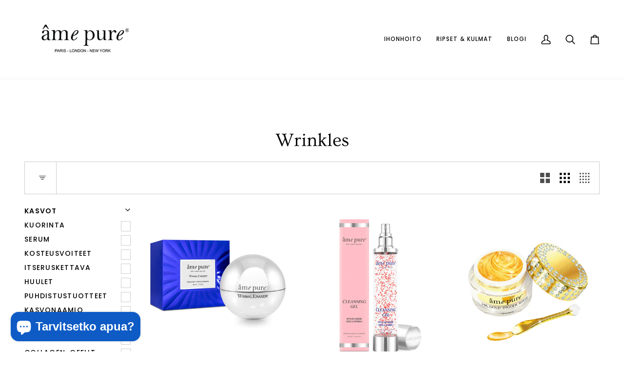

--- FILE ---
content_type: text/html; charset=utf-8
request_url: https://www.amepure.fi/collections/face-wrinkles
body_size: 68153
content:
<!doctype html>




<html class="no-js" lang="fi" ><head>
  <meta charset="utf-8">
  <meta http-equiv="X-UA-Compatible" content="IE=edge,chrome=1">
  <meta name="viewport" content="width=device-width,initial-scale=1,viewport-fit=cover">
  <meta name="theme-color" content="#fcb8ce"><link rel="canonical" href="https://www.amepure.fi/collections/face-wrinkles"><!-- ======================= Pipeline Theme V7.2.0 ========================= -->

  <!-- Preloading ================================================================== -->

  <link rel="preconnect" href="https://cdn.shopify.com" crossorigin>
  <link rel="dns-prefetch" href="https://cdn.shopify.com">
  <link rel="preconnect" href="https://fonts.shopify.com" crossorigin>
  <link rel="dns-prefetch" href="https://fonts.shopifycdn.com">
  <link rel="preconnect" href="https://monorail-edge.shopifysvc.com" crossorigin>

  <link rel="preload" href="//www.amepure.fi/cdn/fonts/poppins/poppins_n3.05f58335c3209cce17da4f1f1ab324ebe2982441.woff2" as="font" type="font/woff2" crossorigin>
  <link rel="preload" href="//www.amepure.fi/cdn/fonts/ovo/ovo_n4.cbcdfe6a371e62394cce345894111238d5c755fe.woff2" as="font" type="font/woff2" crossorigin>
  <link rel="preload" href="//www.amepure.fi/cdn/fonts/poppins/poppins_n5.ad5b4b72b59a00358afc706450c864c3c8323842.woff2" as="font" type="font/woff2" crossorigin>

  <link href="//www.amepure.fi/cdn/shop/t/17/assets/vendor.js?v=144118437607305429831706012960" as="script" rel="preload">
  <link href="//www.amepure.fi/cdn/shop/t/17/assets/theme.js?v=106986249159787365891706012960" as="script" rel="preload">
  <link href="//www.amepure.fi/cdn/shop/t/17/assets/theme.css?v=10698671419214382931706012960" as="script" rel="preload">

  <!-- Title and description ================================================ --><link rel="shortcut icon" href="//www.amepure.fi/cdn/shop/files/ame-pure-a-favicon-nude_32x32.jpg?v=1705672743" type="image/png">
  <title>
    

    Remedies and solutions for wrinkles and lines | âme pure
&ndash; AmePure.fi

  </title><meta name="description" content="Reduce wrinkles with derma pens from âme pure. Used in conjunction with our gels, moisturisers and scrubs, you won&#39;t believe the results!">
  <!-- /snippets/social-meta-tags.liquid --><meta property="og:site_name" content="AmePure.fi">
<meta property="og:url" content="https://www.amepure.fi/collections/face-wrinkles">
<meta property="og:title" content="Remedies and solutions for wrinkles and lines | âme pure">
<meta property="og:type" content="website">
<meta property="og:description" content="Reduce wrinkles with derma pens from âme pure. Used in conjunction with our gels, moisturisers and scrubs, you won&#39;t believe the results!"><meta property="og:image" content="http://www.amepure.fi/cdn/shop/files/amepure-logo-400px_5a2fe13d-d195-4a2d-bf4b-1df6775c99fa.png?v=1669650892">
    <meta property="og:image:secure_url" content="https://www.amepure.fi/cdn/shop/files/amepure-logo-400px_5a2fe13d-d195-4a2d-bf4b-1df6775c99fa.png?v=1669650892">
    <meta property="og:image:width" content="1200">
    <meta property="og:image:height" content="628">


<meta name="twitter:site" content="@">
<meta name="twitter:card" content="summary_large_image">
<meta name="twitter:title" content="Remedies and solutions for wrinkles and lines | âme pure">
<meta name="twitter:description" content="Reduce wrinkles with derma pens from âme pure. Used in conjunction with our gels, moisturisers and scrubs, you won&#39;t believe the results!"><!-- CSS ================================================================== -->

  <link href="//www.amepure.fi/cdn/shop/t/17/assets/font-settings.css?v=24284722931190827781763634723" rel="stylesheet" type="text/css" media="all" />

  <!-- /snippets/css-variables.liquid -->


<style data-shopify>

:root {
/* ================ Layout Variables ================ */






--LAYOUT-WIDTH: 1450px;
--LAYOUT-GUTTER: 24px;
--LAYOUT-GUTTER-OFFSET: -24px;
--NAV-GUTTER: 15px;
--LAYOUT-OUTER: 50px;

/* ================ Product video ================ */

--COLOR-VIDEO-BG: #f2f2f2;


/* ================ Color Variables ================ */

/* === Backgrounds ===*/
--COLOR-BG: #ffffff;
--COLOR-BG-ACCENT: #fcfaf7;

/* === Text colors ===*/
--COLOR-TEXT-DARK: #000000;
--COLOR-TEXT: #000000;
--COLOR-TEXT-LIGHT: #4d4d4d;

/* === Bright color ===*/
--COLOR-PRIMARY: #0e5bc6;
--COLOR-PRIMARY-HOVER: #003988;
--COLOR-PRIMARY-FADE: rgba(14, 91, 198, 0.05);
--COLOR-PRIMARY-FADE-HOVER: rgba(14, 91, 198, 0.1);--COLOR-PRIMARY-OPPOSITE: #ffffff;

/* === Secondary/link Color ===*/
--COLOR-SECONDARY: #fcb8ce;
--COLOR-SECONDARY-HOVER: #ff6999;
--COLOR-SECONDARY-FADE: rgba(252, 184, 206, 0.05);
--COLOR-SECONDARY-FADE-HOVER: rgba(252, 184, 206, 0.1);--COLOR-SECONDARY-OPPOSITE: #000000;

/* === Shades of grey ===*/
--COLOR-A5:  rgba(0, 0, 0, 0.05);
--COLOR-A10: rgba(0, 0, 0, 0.1);
--COLOR-A20: rgba(0, 0, 0, 0.2);
--COLOR-A35: rgba(0, 0, 0, 0.35);
--COLOR-A50: rgba(0, 0, 0, 0.5);
--COLOR-A80: rgba(0, 0, 0, 0.8);
--COLOR-A90: rgba(0, 0, 0, 0.9);
--COLOR-A95: rgba(0, 0, 0, 0.95);


/* ================ Inverted Color Variables ================ */

--INVERSE-BG: #424242;
--INVERSE-BG-ACCENT: #1d1d1d;

/* === Text colors ===*/
--INVERSE-TEXT-DARK: #ffffff;
--INVERSE-TEXT: #ffffff;
--INVERSE-TEXT-LIGHT: #c6c6c6;

/* === Bright color ===*/
--INVERSE-PRIMARY: #ffe5da;
--INVERSE-PRIMARY-HOVER: #ffaf8e;
--INVERSE-PRIMARY-FADE: rgba(255, 229, 218, 0.05);
--INVERSE-PRIMARY-FADE-HOVER: rgba(255, 229, 218, 0.1);--INVERSE-PRIMARY-OPPOSITE: #000000;


/* === Second Color ===*/
--INVERSE-SECONDARY: #dff3fd;
--INVERSE-SECONDARY-HOVER: #91dbff;
--INVERSE-SECONDARY-FADE: rgba(223, 243, 253, 0.05);
--INVERSE-SECONDARY-FADE-HOVER: rgba(223, 243, 253, 0.1);--INVERSE-SECONDARY-OPPOSITE: #000000;


/* === Shades of grey ===*/
--INVERSE-A5:  rgba(255, 255, 255, 0.05);
--INVERSE-A10: rgba(255, 255, 255, 0.1);
--INVERSE-A20: rgba(255, 255, 255, 0.2);
--INVERSE-A35: rgba(255, 255, 255, 0.3);
--INVERSE-A80: rgba(255, 255, 255, 0.8);
--INVERSE-A90: rgba(255, 255, 255, 0.9);
--INVERSE-A95: rgba(255, 255, 255, 0.95);


/* ================ Bright Color Variables ================ */

--BRIGHT-BG: #d2815f;
--BRIGHT-BG-ACCENT: #94553a;

/* === Text colors ===*/
--BRIGHT-TEXT-DARK: #ffffff;
--BRIGHT-TEXT: #ffffff;
--BRIGHT-TEXT-LIGHT: #f2d9cf;

/* === Bright color ===*/
--BRIGHT-PRIMARY: #ff763d;
--BRIGHT-PRIMARY-HOVER: #f04600;
--BRIGHT-PRIMARY-FADE: rgba(255, 118, 61, 0.05);
--BRIGHT-PRIMARY-FADE-HOVER: rgba(255, 118, 61, 0.1);--BRIGHT-PRIMARY-OPPOSITE: #000000;


/* === Second Color ===*/
--BRIGHT-SECONDARY: #3d5aff;
--BRIGHT-SECONDARY-HOVER: #0024f0;
--BRIGHT-SECONDARY-FADE: rgba(61, 90, 255, 0.05);
--BRIGHT-SECONDARY-FADE-HOVER: rgba(61, 90, 255, 0.1);--BRIGHT-SECONDARY-OPPOSITE: #ffffff;


/* === Shades of grey ===*/
--BRIGHT-A5:  rgba(255, 255, 255, 0.05);
--BRIGHT-A10: rgba(255, 255, 255, 0.1);
--BRIGHT-A20: rgba(255, 255, 255, 0.2);
--BRIGHT-A35: rgba(255, 255, 255, 0.3);
--BRIGHT-A80: rgba(255, 255, 255, 0.8);
--BRIGHT-A90: rgba(255, 255, 255, 0.9);
--BRIGHT-A95: rgba(255, 255, 255, 0.95);


/* === Account Bar ===*/
--COLOR-ANNOUNCEMENT-BG: #0d4ea9;
--COLOR-ANNOUNCEMENT-TEXT: #ffffff;

/* === Nav and dropdown link background ===*/
--COLOR-NAV: #ffffff;
--COLOR-NAV-TEXT: #000000;
--COLOR-NAV-TEXT-DARK: #000000;
--COLOR-NAV-TEXT-LIGHT: #4d4d4d;
--COLOR-NAV-BORDER: #f7f5f4;
--COLOR-NAV-A10: rgba(0, 0, 0, 0.1);
--COLOR-NAV-A50: rgba(0, 0, 0, 0.5);
--COLOR-HIGHLIGHT-LINK: #d2815f;

/* === Site Footer ===*/
--COLOR-FOOTER-BG: #f8f0e7;
--COLOR-FOOTER-TEXT: #000000;
--COLOR-FOOTER-A5: rgba(0, 0, 0, 0.05);
--COLOR-FOOTER-A15: rgba(0, 0, 0, 0.15);
--COLOR-FOOTER-A90: rgba(0, 0, 0, 0.9);

/* === Sub-Footer ===*/
--COLOR-SUB-FOOTER-BG: #c2cace;
--COLOR-SUB-FOOTER-TEXT: #fcfaf7;
--COLOR-SUB-FOOTER-A5: rgba(252, 250, 247, 0.05);
--COLOR-SUB-FOOTER-A15: rgba(252, 250, 247, 0.15);
--COLOR-SUB-FOOTER-A90: rgba(252, 250, 247, 0.9);

/* === Products ===*/
--PRODUCT-GRID-ASPECT-RATIO: 90.0%;

/* === Product badges ===*/
--COLOR-BADGE: #ffffff;
--COLOR-BADGE-TEXT: #424242;
--COLOR-BADGE-TEXT-DARK: #1f1919;
--COLOR-BADGE-TEXT-HOVER: #686868;
--COLOR-BADGE-HAIRLINE: #f6f6f6;

/* === Product item slider ===*/--COLOR-PRODUCT-SLIDER: #ffffff;--COLOR-PRODUCT-SLIDER-OPPOSITE: rgba(13, 13, 13, 0.06);/* === disabled form colors ===*/
--COLOR-DISABLED-BG: #e6e6e6;
--COLOR-DISABLED-TEXT: #a6a6a6;

--INVERSE-DISABLED-BG: #555555;
--INVERSE-DISABLED-TEXT: #848484;


/* === Tailwind RGBA Palette ===*/
--RGB-CANVAS: 255 255 255;
--RGB-CONTENT: 0 0 0;
--RGB-PRIMARY: 14 91 198;
--RGB-SECONDARY: 252 184 206;

--RGB-DARK-CANVAS: 66 66 66;
--RGB-DARK-CONTENT: 255 255 255;
--RGB-DARK-PRIMARY: 255 229 218;
--RGB-DARK-SECONDARY: 223 243 253;

--RGB-BRIGHT-CANVAS: 210 129 95;
--RGB-BRIGHT-CONTENT: 255 255 255;
--RGB-BRIGHT-PRIMARY: 255 118 61;
--RGB-BRIGHT-SECONDARY: 61 90 255;

--RGB-PRIMARY-CONTRAST: 255 255 255;
--RGB-SECONDARY-CONTRAST: 0 0 0;

--RGB-DARK-PRIMARY-CONTRAST: 0 0 0;
--RGB-DARK-SECONDARY-CONTRAST: 0 0 0;

--RGB-BRIGHT-PRIMARY-CONTRAST: 0 0 0;
--RGB-BRIGHT-SECONDARY-CONTRAST: 255 255 255;


/* === Button Radius === */
--BUTTON-RADIUS: 2px;


/* === Icon Stroke Width === */
--ICON-STROKE-WIDTH: 2px;


/* ================ Typography ================ */

--FONT-STACK-BODY: Poppins, sans-serif;
--FONT-STYLE-BODY: normal;
--FONT-WEIGHT-BODY: 300;
--FONT-WEIGHT-BODY-BOLD: 400;
--FONT-ADJUST-BODY: 1.2;

  --FONT-BODY-TRANSFORM: none;
  --FONT-BODY-LETTER-SPACING: normal;


--FONT-STACK-HEADING: Ovo, serif;
--FONT-STYLE-HEADING: normal;
--FONT-WEIGHT-HEADING: 400;
--FONT-WEIGHT-HEADING-BOLD: 700;
--FONT-ADJUST-HEADING: 1.0;

  --FONT-HEADING-TRANSFORM: none;
  --FONT-HEADING-LETTER-SPACING: normal;


--FONT-STACK-ACCENT: Poppins, serif;
--FONT-STYLE-ACCENT: normal;
--FONT-WEIGHT-ACCENT: 500;
--FONT-WEIGHT-ACCENT-BOLD: 600;
--FONT-ADJUST-ACCENT: 1.0;

  --FONT-ACCENT-TRANSFORM: uppercase;
  --FONT-ACCENT-LETTER-SPACING: 0.09em;

--TYPE-STACK-NAV: Poppins, sans-serif;
--TYPE-STYLE-NAV: normal;
--TYPE-ADJUST-NAV: 1.0;
--TYPE-WEIGHT-NAV: 500;

  --FONT-NAV-TRANSFORM: uppercase;
  --FONT-NAV-LETTER-SPACING: 0.09em;

--TYPE-STACK-BUTTON: Poppins, sans-serif;
--TYPE-STYLE-BUTTON: normal;
--TYPE-ADJUST-BUTTON: 1.0;
--TYPE-WEIGHT-BUTTON: 600;

  --FONT-BUTTON-TRANSFORM: uppercase;
  --FONT-BUTTON-LETTER-SPACING: 0.09em;

--TYPE-STACK-KICKER: Poppins, sans-serif;
--TYPE-STYLE-KICKER: normal;
--TYPE-ADJUST-KICKER: 1.0;
--TYPE-WEIGHT-KICKER: 600;

  --FONT-KICKER-TRANSFORM: uppercase;
  --FONT-KICKER-LETTER-SPACING: 0.09em;


--ICO-SELECT: url('//www.amepure.fi/cdn/shop/t/17/assets/ico-select.svg?v=178878268107070762611706012996');

/* ================ Photo correction ================ */
--PHOTO-CORRECTION: 100%;



}


/* ================ Typography ================ */
/* ================ type-scale.com ============ */

/* 1.16 base 11.5 */
:root {
  --font-1: 10px;
  --font-2: 11px;
  --font-3: 13px;
  --font-4: 15px;
  --font-5: 17px;
  --font-6: 20px;
  --font-7: 24px;
  --font-8: 27px;
  --font-9: 32px;
  --font-10:37px;
  --font-11:43px;
  --font-12:49px;
  --font-13:57px;
  --font-14:67px;
  --font-15:77px;
}

/* 1.175 base 11.5 */
@media only screen and (min-width: 480px) and (max-width: 1099px) {
  :root {
  --font-1: 10px;
  --font-2: 11.5px;
  --font-3: 13.5px;
  --font-4: 16px;
  --font-5: 19px;
  --font-6: 22px;
  --font-7: 26px;
  --font-8: 30px;
  --font-9: 36px;
  --font-10:42px;
  --font-11:49px;
  --font-12:58px;
  --font-13:68px;
  --font-14:80px;
  --font-15:94px;
  }
}

 /* 1.22 base 11.5 */
 @media only screen and (min-width: 1100px) {
  :root {
  --font-1: 10px;
  --font-2: 11.5px;
  --font-3: 14px;
  --font-4: 17px;
  --font-5: 21px;
  --font-6: 25px;
  --font-7: 31px;
  --font-8: 38px;
  --font-9: 46px;
  --font-10:56px;
  --font-11:68px;
  --font-12:83px;
  --font-13:102px;
  --font-14:124px;
  --font-15:151px;
  }
}


</style>


  <link href="//www.amepure.fi/cdn/shop/t/17/assets/theme.css?v=10698671419214382931706012960" rel="stylesheet" type="text/css" media="all" />

  <script>
    document.documentElement.className = document.documentElement.className.replace('no-js', 'js');

    let root = '/';
    if (root[root.length - 1] !== '/') {
      root = `${root}/`;
    }
    var theme = {
      routes: {
        root_url: root,
        cart: '/cart',
        cart_add_url: '/cart/add',
        product_recommendations_url: '/recommendations/products',
        account_addresses_url: '/account/addresses',
        predictive_search_url: '/search/suggest'
      },
      state: {
        cartOpen: null,
      },
      sizes: {
        small: 480,
        medium: 768,
        large: 1100,
        widescreen: 1400
      },
      assets: {
        photoswipe: '//www.amepure.fi/cdn/shop/t/17/assets/photoswipe.js?v=162613001030112971491706012960',
        smoothscroll: '//www.amepure.fi/cdn/shop/t/17/assets/smoothscroll.js?v=37906625415260927261706012960',
        swatches: '//www.amepure.fi/cdn/shop/t/17/assets/swatches.json?v=154940297821828866241706012960',
        noImage: '//www.amepure.fi/cdn/shopifycloud/storefront/assets/no-image-2048-a2addb12.gif',
        base: '//www.amepure.fi/cdn/shop/t/17/assets/'
      },
      strings: {
        swatchesKey: "",
        addToCart: "LISÄÄ OSTOSKORIIN",
        estimateShipping: "",
        noShippingAvailable: "",
        free: "Ilmainen",
        from: "",
        preOrder: "",
        soldOut: "Loppu varastosta",
        sale: "Ale",
        subscription: "",
        unavailable: "",
        unitPrice: "",
        unitPriceSeparator: "",
        stockout: "",
        products: "",
        pages: "",
        collections: "",
        resultsFor: "",
        noResultsFor: "",
        articles: "",
        successMessage: "",
      },
      settings: {
        badge_sale_type: "percentage",
        animate_hover: true,
        animate_scroll: false,
        show_locale_desktop: null,
        show_locale_mobile: null,
        show_currency_desktop: null,
        show_currency_mobile: null,
        currency_select_type: "country",
        currency_code_enable: false,
        cycle_images_hover_delay: 1.5
      },
      info: {
        name: 'pipeline'
      },
      version: '7.2.0',
      moneyFormat: "{{amount_with_comma_separator}}€",
      shopCurrency: "EUR",
      currencyCode: "EUR"
    }
    let windowInnerHeight = window.innerHeight;
    document.documentElement.style.setProperty('--full-screen', `${windowInnerHeight}px`);
    document.documentElement.style.setProperty('--three-quarters', `${windowInnerHeight * 0.75}px`);
    document.documentElement.style.setProperty('--two-thirds', `${windowInnerHeight * 0.66}px`);
    document.documentElement.style.setProperty('--one-half', `${windowInnerHeight * 0.5}px`);
    document.documentElement.style.setProperty('--one-third', `${windowInnerHeight * 0.33}px`);
    document.documentElement.style.setProperty('--one-fifth', `${windowInnerHeight * 0.2}px`);

    window.isRTL = document.documentElement.getAttribute('dir') === 'rtl';
  </script><!-- Theme Javascript ============================================================== -->
  <script src="//www.amepure.fi/cdn/shop/t/17/assets/vendor.js?v=144118437607305429831706012960" defer="defer"></script>
  <script src="//www.amepure.fi/cdn/shop/t/17/assets/theme.js?v=106986249159787365891706012960" defer="defer"></script>

  <script>
    (function () {
      function onPageShowEvents() {
        if ('requestIdleCallback' in window) {
          requestIdleCallback(initCartEvent, { timeout: 500 })
        } else {
          initCartEvent()
        }
        function initCartEvent(){
          window.fetch(window.theme.routes.cart + '.js')
          .then((response) => {
            if(!response.ok){
              throw {status: response.statusText};
            }
            return response.json();
          })
          .then((response) => {
            document.dispatchEvent(new CustomEvent('theme:cart:change', {
              detail: {
                cart: response,
              },
              bubbles: true,
            }));
            return response;
          })
          .catch((e) => {
            console.error(e);
          });
        }
      };
      window.onpageshow = onPageShowEvents;
    })();
  </script>

  <script type="text/javascript">
    if (window.MSInputMethodContext && document.documentMode) {
      var scripts = document.getElementsByTagName('script')[0];
      var polyfill = document.createElement("script");
      polyfill.defer = true;
      polyfill.src = "//www.amepure.fi/cdn/shop/t/17/assets/ie11.js?v=144489047535103983231706012960";

      scripts.parentNode.insertBefore(polyfill, scripts);
    }
  </script>

  <!-- Shopify app scripts =========================================================== -->
  <script>window.performance && window.performance.mark && window.performance.mark('shopify.content_for_header.start');</script><meta name="google-site-verification" content="m3jliLOkHnYona1_jzU4XGkB2e3_1H6la0-t04ACpF8">
<meta id="shopify-digital-wallet" name="shopify-digital-wallet" content="/2656927802/digital_wallets/dialog">
<meta name="shopify-requires-components" content="true" product-ids="8121924649151,8121930023103,8122349191359,8122420003007">
<meta name="shopify-checkout-api-token" content="4ac55fe142d3b4abe3f304c1a2d422c8">
<meta id="in-context-paypal-metadata" data-shop-id="2656927802" data-venmo-supported="false" data-environment="production" data-locale="en_US" data-paypal-v4="true" data-currency="EUR">
<link rel="alternate" type="application/atom+xml" title="Feed" href="/collections/face-wrinkles.atom" />
<link rel="alternate" type="application/json+oembed" href="https://www.amepure.fi/collections/face-wrinkles.oembed">
<script async="async" src="/checkouts/internal/preloads.js?locale=fi-DE"></script>
<script id="shopify-features" type="application/json">{"accessToken":"4ac55fe142d3b4abe3f304c1a2d422c8","betas":["rich-media-storefront-analytics"],"domain":"www.amepure.fi","predictiveSearch":true,"shopId":2656927802,"locale":"fi"}</script>
<script>var Shopify = Shopify || {};
Shopify.shop = "ame-pure-finland.myshopify.com";
Shopify.locale = "fi";
Shopify.currency = {"active":"EUR","rate":"1.0"};
Shopify.country = "DE";
Shopify.theme = {"name":"AME PURE 7.2.0 (Latest version) ","id":134596001983,"schema_name":"Pipeline","schema_version":"7.2.0","theme_store_id":739,"role":"main"};
Shopify.theme.handle = "null";
Shopify.theme.style = {"id":null,"handle":null};
Shopify.cdnHost = "www.amepure.fi/cdn";
Shopify.routes = Shopify.routes || {};
Shopify.routes.root = "/";</script>
<script type="module">!function(o){(o.Shopify=o.Shopify||{}).modules=!0}(window);</script>
<script>!function(o){function n(){var o=[];function n(){o.push(Array.prototype.slice.apply(arguments))}return n.q=o,n}var t=o.Shopify=o.Shopify||{};t.loadFeatures=n(),t.autoloadFeatures=n()}(window);</script>
<script id="shop-js-analytics" type="application/json">{"pageType":"collection"}</script>
<script defer="defer" async type="module" src="//www.amepure.fi/cdn/shopifycloud/shop-js/modules/v2/client.init-shop-cart-sync_DwyBwjTJ.fi.esm.js"></script>
<script defer="defer" async type="module" src="//www.amepure.fi/cdn/shopifycloud/shop-js/modules/v2/chunk.common_C0LwOPeY.esm.js"></script>
<script defer="defer" async type="module" src="//www.amepure.fi/cdn/shopifycloud/shop-js/modules/v2/chunk.modal_YP_6Mq72.esm.js"></script>
<script type="module">
  await import("//www.amepure.fi/cdn/shopifycloud/shop-js/modules/v2/client.init-shop-cart-sync_DwyBwjTJ.fi.esm.js");
await import("//www.amepure.fi/cdn/shopifycloud/shop-js/modules/v2/chunk.common_C0LwOPeY.esm.js");
await import("//www.amepure.fi/cdn/shopifycloud/shop-js/modules/v2/chunk.modal_YP_6Mq72.esm.js");

  window.Shopify.SignInWithShop?.initShopCartSync?.({"fedCMEnabled":true,"windoidEnabled":true});

</script>
<script>(function() {
  var isLoaded = false;
  function asyncLoad() {
    if (isLoaded) return;
    isLoaded = true;
    var urls = ["https:\/\/chimpstatic.com\/mcjs-connected\/js\/users\/cc28439a53754809f86270549\/701f35670b0afbf18501ea08f.js?shop=ame-pure-finland.myshopify.com","\/\/cdn.shopify.com\/proxy\/8284ac4deb000de43872e1a6008183132288b338318aadfa29d0483fea904fc5\/cdn.bogos.io\/script_tag\/secomapp.scripttag.js?shop=ame-pure-finland.myshopify.com\u0026sp-cache-control=cHVibGljLCBtYXgtYWdlPTkwMA","https:\/\/pixel.wetracked.io\/ame-pure-finland.myshopify.com\/events.js?shop=ame-pure-finland.myshopify.com","\/\/cdn.shopify.com\/proxy\/b3f9ab07ed3f40e0b4529156428c7a7475609577fc22c53f93884ce01a4b09a6\/api.goaffpro.com\/loader.js?shop=ame-pure-finland.myshopify.com\u0026sp-cache-control=cHVibGljLCBtYXgtYWdlPTkwMA"];
    for (var i = 0; i < urls.length; i++) {
      var s = document.createElement('script');
      s.type = 'text/javascript';
      s.async = true;
      s.src = urls[i];
      var x = document.getElementsByTagName('script')[0];
      x.parentNode.insertBefore(s, x);
    }
  };
  if(window.attachEvent) {
    window.attachEvent('onload', asyncLoad);
  } else {
    window.addEventListener('load', asyncLoad, false);
  }
})();</script>
<script id="__st">var __st={"a":2656927802,"offset":3600,"reqid":"a07c017e-3887-405c-8190-8003b40f4904-1769594315","pageurl":"www.amepure.fi\/collections\/face-wrinkles","u":"ff7b7be65cec","p":"collection","rtyp":"collection","rid":80005660730};</script>
<script>window.ShopifyPaypalV4VisibilityTracking = true;</script>
<script id="captcha-bootstrap">!function(){'use strict';const t='contact',e='account',n='new_comment',o=[[t,t],['blogs',n],['comments',n],[t,'customer']],c=[[e,'customer_login'],[e,'guest_login'],[e,'recover_customer_password'],[e,'create_customer']],r=t=>t.map((([t,e])=>`form[action*='/${t}']:not([data-nocaptcha='true']) input[name='form_type'][value='${e}']`)).join(','),a=t=>()=>t?[...document.querySelectorAll(t)].map((t=>t.form)):[];function s(){const t=[...o],e=r(t);return a(e)}const i='password',u='form_key',d=['recaptcha-v3-token','g-recaptcha-response','h-captcha-response',i],f=()=>{try{return window.sessionStorage}catch{return}},m='__shopify_v',_=t=>t.elements[u];function p(t,e,n=!1){try{const o=window.sessionStorage,c=JSON.parse(o.getItem(e)),{data:r}=function(t){const{data:e,action:n}=t;return t[m]||n?{data:e,action:n}:{data:t,action:n}}(c);for(const[e,n]of Object.entries(r))t.elements[e]&&(t.elements[e].value=n);n&&o.removeItem(e)}catch(o){console.error('form repopulation failed',{error:o})}}const l='form_type',E='cptcha';function T(t){t.dataset[E]=!0}const w=window,h=w.document,L='Shopify',v='ce_forms',y='captcha';let A=!1;((t,e)=>{const n=(g='f06e6c50-85a8-45c8-87d0-21a2b65856fe',I='https://cdn.shopify.com/shopifycloud/storefront-forms-hcaptcha/ce_storefront_forms_captcha_hcaptcha.v1.5.2.iife.js',D={infoText:'hCaptchan suojaama',privacyText:'Tietosuoja',termsText:'Ehdot'},(t,e,n)=>{const o=w[L][v],c=o.bindForm;if(c)return c(t,g,e,D).then(n);var r;o.q.push([[t,g,e,D],n]),r=I,A||(h.body.append(Object.assign(h.createElement('script'),{id:'captcha-provider',async:!0,src:r})),A=!0)});var g,I,D;w[L]=w[L]||{},w[L][v]=w[L][v]||{},w[L][v].q=[],w[L][y]=w[L][y]||{},w[L][y].protect=function(t,e){n(t,void 0,e),T(t)},Object.freeze(w[L][y]),function(t,e,n,w,h,L){const[v,y,A,g]=function(t,e,n){const i=e?o:[],u=t?c:[],d=[...i,...u],f=r(d),m=r(i),_=r(d.filter((([t,e])=>n.includes(e))));return[a(f),a(m),a(_),s()]}(w,h,L),I=t=>{const e=t.target;return e instanceof HTMLFormElement?e:e&&e.form},D=t=>v().includes(t);t.addEventListener('submit',(t=>{const e=I(t);if(!e)return;const n=D(e)&&!e.dataset.hcaptchaBound&&!e.dataset.recaptchaBound,o=_(e),c=g().includes(e)&&(!o||!o.value);(n||c)&&t.preventDefault(),c&&!n&&(function(t){try{if(!f())return;!function(t){const e=f();if(!e)return;const n=_(t);if(!n)return;const o=n.value;o&&e.removeItem(o)}(t);const e=Array.from(Array(32),(()=>Math.random().toString(36)[2])).join('');!function(t,e){_(t)||t.append(Object.assign(document.createElement('input'),{type:'hidden',name:u})),t.elements[u].value=e}(t,e),function(t,e){const n=f();if(!n)return;const o=[...t.querySelectorAll(`input[type='${i}']`)].map((({name:t})=>t)),c=[...d,...o],r={};for(const[a,s]of new FormData(t).entries())c.includes(a)||(r[a]=s);n.setItem(e,JSON.stringify({[m]:1,action:t.action,data:r}))}(t,e)}catch(e){console.error('failed to persist form',e)}}(e),e.submit())}));const S=(t,e)=>{t&&!t.dataset[E]&&(n(t,e.some((e=>e===t))),T(t))};for(const o of['focusin','change'])t.addEventListener(o,(t=>{const e=I(t);D(e)&&S(e,y())}));const B=e.get('form_key'),M=e.get(l),P=B&&M;t.addEventListener('DOMContentLoaded',(()=>{const t=y();if(P)for(const e of t)e.elements[l].value===M&&p(e,B);[...new Set([...A(),...v().filter((t=>'true'===t.dataset.shopifyCaptcha))])].forEach((e=>S(e,t)))}))}(h,new URLSearchParams(w.location.search),n,t,e,['guest_login'])})(!0,!0)}();</script>
<script integrity="sha256-4kQ18oKyAcykRKYeNunJcIwy7WH5gtpwJnB7kiuLZ1E=" data-source-attribution="shopify.loadfeatures" defer="defer" src="//www.amepure.fi/cdn/shopifycloud/storefront/assets/storefront/load_feature-a0a9edcb.js" crossorigin="anonymous"></script>
<script data-source-attribution="shopify.dynamic_checkout.dynamic.init">var Shopify=Shopify||{};Shopify.PaymentButton=Shopify.PaymentButton||{isStorefrontPortableWallets:!0,init:function(){window.Shopify.PaymentButton.init=function(){};var t=document.createElement("script");t.src="https://www.amepure.fi/cdn/shopifycloud/portable-wallets/latest/portable-wallets.fi.js",t.type="module",document.head.appendChild(t)}};
</script>
<script data-source-attribution="shopify.dynamic_checkout.buyer_consent">
  function portableWalletsHideBuyerConsent(e){var t=document.getElementById("shopify-buyer-consent"),n=document.getElementById("shopify-subscription-policy-button");t&&n&&(t.classList.add("hidden"),t.setAttribute("aria-hidden","true"),n.removeEventListener("click",e))}function portableWalletsShowBuyerConsent(e){var t=document.getElementById("shopify-buyer-consent"),n=document.getElementById("shopify-subscription-policy-button");t&&n&&(t.classList.remove("hidden"),t.removeAttribute("aria-hidden"),n.addEventListener("click",e))}window.Shopify?.PaymentButton&&(window.Shopify.PaymentButton.hideBuyerConsent=portableWalletsHideBuyerConsent,window.Shopify.PaymentButton.showBuyerConsent=portableWalletsShowBuyerConsent);
</script>
<script data-source-attribution="shopify.dynamic_checkout.cart.bootstrap">document.addEventListener("DOMContentLoaded",(function(){function t(){return document.querySelector("shopify-accelerated-checkout-cart, shopify-accelerated-checkout")}if(t())Shopify.PaymentButton.init();else{new MutationObserver((function(e,n){t()&&(Shopify.PaymentButton.init(),n.disconnect())})).observe(document.body,{childList:!0,subtree:!0})}}));
</script>
<link id="shopify-accelerated-checkout-styles" rel="stylesheet" media="screen" href="https://www.amepure.fi/cdn/shopifycloud/portable-wallets/latest/accelerated-checkout-backwards-compat.css" crossorigin="anonymous">
<style id="shopify-accelerated-checkout-cart">
        #shopify-buyer-consent {
  margin-top: 1em;
  display: inline-block;
  width: 100%;
}

#shopify-buyer-consent.hidden {
  display: none;
}

#shopify-subscription-policy-button {
  background: none;
  border: none;
  padding: 0;
  text-decoration: underline;
  font-size: inherit;
  cursor: pointer;
}

#shopify-subscription-policy-button::before {
  box-shadow: none;
}

      </style>

<script>window.performance && window.performance.mark && window.performance.mark('shopify.content_for_header.end');</script>
<!-- BEGIN app block: shopify://apps/judge-me-reviews/blocks/judgeme_core/61ccd3b1-a9f2-4160-9fe9-4fec8413e5d8 --><!-- Start of Judge.me Core -->






<link rel="dns-prefetch" href="https://cdnwidget.judge.me">
<link rel="dns-prefetch" href="https://cdn.judge.me">
<link rel="dns-prefetch" href="https://cdn1.judge.me">
<link rel="dns-prefetch" href="https://api.judge.me">

<script data-cfasync='false' class='jdgm-settings-script'>window.jdgmSettings={"pagination":5,"disable_web_reviews":false,"badge_no_review_text":"Ei arvosteluja","badge_n_reviews_text":"{{ n }} arvostelu/arvostelua","badge_star_color":"#f2db0f","hide_badge_preview_if_no_reviews":true,"badge_hide_text":false,"enforce_center_preview_badge":false,"widget_title":"Asiakasarvostelut","widget_open_form_text":"Kirjoita arvostelu","widget_close_form_text":"Peruuta arvostelu","widget_refresh_page_text":"Päivitä sivu","widget_summary_text":"Perustuu {{ number_of_reviews }} arvosteluun/arvosteluihin","widget_no_review_text":"Ole ensimmäinen kirjoittamaan arvostelu","widget_name_field_text":"Näytettävä nimi","widget_verified_name_field_text":"Vahvistettu nimi (julkinen)","widget_name_placeholder_text":"Näytettävä nimi","widget_required_field_error_text":"Tämä kenttä on pakollinen.","widget_email_field_text":"Sähköpostiosoite","widget_verified_email_field_text":"Vahvistettu sähköposti (yksityinen, ei muokattavissa)","widget_email_placeholder_text":"Sähköpostiosoitteesi","widget_email_field_error_text":"Syötä kelvollinen sähköpostiosoite.","widget_rating_field_text":"Arvosana","widget_review_title_field_text":"Arvostelun otsikko","widget_review_title_placeholder_text":"Anna arvostelullesi otsikko","widget_review_body_field_text":"Arvostelun sisältö","widget_review_body_placeholder_text":"Aloita kirjoittaminen tässä...","widget_pictures_field_text":"Kuva/Video (valinnainen)","widget_submit_review_text":"Lähetä arvostelusi","widget_submit_verified_review_text":"Lähetä arvostelusi","widget_submit_success_msg_with_auto_publish":"Kiitos! Päivitä sivu hetken kuluttua nähdäksesi arvostelusi. Voit poistaa tai muokata arvosteluasi kirjautumalla palveluun \u003ca href='https://judge.me/login' target='_blank' rel='nofollow noopener'\u003eJudge.me\u003c/a\u003e","widget_submit_success_msg_no_auto_publish":"Kiitos! Arvostelusi julkaistaan, kun kaupan ylläpitäjä on hyväksynyt sen. Voit poistaa tai muokata arvosteluasi kirjautumalla palveluun \u003ca href='https://judge.me/login' target='_blank' rel='nofollow noopener'\u003eJudge.me\u003c/a\u003e","widget_show_default_reviews_out_of_total_text":"Näytetään {{ n_reviews_shown }} / {{ n_reviews }} arvostelua.","widget_show_all_link_text":"Näytä kaikki","widget_show_less_link_text":"Näytä vähemmän","widget_author_said_text":"{{ reviewer_name }} sanoi:","widget_days_text":"{{ n }} päivää sitten","widget_weeks_text":"{{ n }} viikko/viikkoa sitten","widget_months_text":"{{ n }} kuukausi/kuukautta sitten","widget_years_text":"{{ n }} vuosi/vuotta sitten","widget_yesterday_text":"Eilen","widget_today_text":"Tänään","widget_replied_text":"\u003e\u003e {{ shop_name }} vastasi:","widget_read_more_text":"Lue lisää","widget_reviewer_name_as_initial":"","widget_rating_filter_color":"#f2db0f","widget_rating_filter_see_all_text":"Katso kaikki arvostelut","widget_sorting_most_recent_text":"Uusimmat","widget_sorting_highest_rating_text":"Korkein arvosana","widget_sorting_lowest_rating_text":"Alhaisin arvosana","widget_sorting_with_pictures_text":"Vain kuvat","widget_sorting_most_helpful_text":"Hyödyllisimmät","widget_open_question_form_text":"Esitä kysymys","widget_reviews_subtab_text":"Arvostelut","widget_questions_subtab_text":"Kysymykset","widget_question_label_text":"Kysymys","widget_answer_label_text":"Vastaus","widget_question_placeholder_text":"Kirjoita kysymyksesi tähän","widget_submit_question_text":"Lähetä kysymys","widget_question_submit_success_text":"Kiitos kysymyksestäsi! Ilmoitamme sinulle, kun siihen vastataan.","widget_star_color":"#f2db0f","verified_badge_text":"Vahvistettu","verified_badge_bg_color":"","verified_badge_text_color":"","verified_badge_placement":"left-of-reviewer-name","widget_review_max_height":4,"widget_hide_border":false,"widget_social_share":false,"widget_thumb":false,"widget_review_location_show":false,"widget_location_format":"country_iso_code","all_reviews_include_out_of_store_products":true,"all_reviews_out_of_store_text":"(kaupan ulkopuolella)","all_reviews_pagination":100,"all_reviews_product_name_prefix_text":"koskien","enable_review_pictures":true,"enable_question_anwser":false,"widget_theme":"","review_date_format":"dd/mm/yy","default_sort_method":"highest-rating","widget_product_reviews_subtab_text":"Tuotearvostelut","widget_shop_reviews_subtab_text":"Kaupan arvostelut","widget_other_products_reviews_text":"Arvostelut muille tuotteille","widget_store_reviews_subtab_text":"Kaupan arvostelut","widget_no_store_reviews_text":"Tätä kauppaa ei ole vielä saanut arvosteluja","widget_web_restriction_product_reviews_text":"Tästä tuotteesta ei ole vielä arvosteluja","widget_no_items_text":"Ei löytynyt elementtejä","widget_show_more_text":"Näytä lisää","widget_write_a_store_review_text":"Kirjoita kauppa-arvostelu","widget_other_languages_heading":"Arvosteluja muilla kielillä","widget_translate_review_text":"Käännä arvostelu kielelle {{ language }}","widget_translating_review_text":"Käännetään...","widget_show_original_translation_text":"Näytä alkuperäinen ({{ language }})","widget_translate_review_failed_text":"Arvostelua ei voitu kääntää.","widget_translate_review_retry_text":"Yritä uudelleen","widget_translate_review_try_again_later_text":"Yritä myöhemmin uudelleen","show_product_url_for_grouped_product":false,"widget_sorting_pictures_first_text":"Kuvat ensin","show_pictures_on_all_rev_page_mobile":false,"show_pictures_on_all_rev_page_desktop":false,"floating_tab_hide_mobile_install_preference":false,"floating_tab_button_name":"★ Arvostelut","floating_tab_title":"Anna asiakkaiden puhua puolestamme","floating_tab_button_color":"","floating_tab_button_background_color":"","floating_tab_url":"","floating_tab_url_enabled":false,"floating_tab_tab_style":"text","all_reviews_text_badge_text":"Asiakkaat arvioivat meitä {{ shop.metafields.judgeme.all_reviews_rating | round: 1 }}/5 perustuen {{ shop.metafields.judgeme.all_reviews_count }} arvosteluun.","all_reviews_text_badge_text_branded_style":"{{ shop.metafields.judgeme.all_reviews_rating | round: 1 }} / 5 tähteä perustuen {{ shop.metafields.judgeme.all_reviews_count }} arvosteluun","is_all_reviews_text_badge_a_link":false,"show_stars_for_all_reviews_text_badge":false,"all_reviews_text_badge_url":"","all_reviews_text_style":"text","all_reviews_text_color_style":"judgeme_brand_color","all_reviews_text_color":"#108474","all_reviews_text_show_jm_brand":true,"featured_carousel_show_header":true,"featured_carousel_title":"Annetaan asiakkaidemme puhua puolestamme","testimonials_carousel_title":"Asiakas sanoo","videos_carousel_title":"Todelliset asiakkaiden tarinat","cards_carousel_title":"Asiakas sanoo","featured_carousel_count_text":"{{ n }} arvostelusta","featured_carousel_add_link_to_all_reviews_page":false,"featured_carousel_url":"","featured_carousel_show_images":true,"featured_carousel_autoslide_interval":5,"featured_carousel_arrows_on_the_sides":false,"featured_carousel_height":250,"featured_carousel_width":80,"featured_carousel_image_size":0,"featured_carousel_image_height":250,"featured_carousel_arrow_color":"#eeeeee","verified_count_badge_style":"vintage","verified_count_badge_orientation":"horizontal","verified_count_badge_color_style":"judgeme_brand_color","verified_count_badge_color":"#108474","is_verified_count_badge_a_link":false,"verified_count_badge_url":"","verified_count_badge_show_jm_brand":true,"widget_rating_preset_default":5,"widget_first_sub_tab":"product-reviews","widget_show_histogram":true,"widget_histogram_use_custom_color":true,"widget_pagination_use_custom_color":false,"widget_star_use_custom_color":true,"widget_verified_badge_use_custom_color":false,"widget_write_review_use_custom_color":false,"picture_reminder_submit_button":"Upload Pictures","enable_review_videos":false,"mute_video_by_default":false,"widget_sorting_videos_first_text":"Videot ensin","widget_review_pending_text":"Odottaa","featured_carousel_items_for_large_screen":3,"social_share_options_order":"Facebook,Twitter","remove_microdata_snippet":true,"disable_json_ld":false,"enable_json_ld_products":false,"preview_badge_show_question_text":false,"preview_badge_no_question_text":"Ei kysymyksiä","preview_badge_n_question_text":"{{ number_of_questions }} kysymys/kysymystä","qa_badge_show_icon":false,"qa_badge_position":"same-row","remove_judgeme_branding":false,"widget_add_search_bar":false,"widget_search_bar_placeholder":"Haku","widget_sorting_verified_only_text":"Vain vahvistetut","featured_carousel_theme":"default","featured_carousel_show_rating":true,"featured_carousel_show_title":true,"featured_carousel_show_body":true,"featured_carousel_show_date":false,"featured_carousel_show_reviewer":true,"featured_carousel_show_product":false,"featured_carousel_header_background_color":"#108474","featured_carousel_header_text_color":"#ffffff","featured_carousel_name_product_separator":"reviewed","featured_carousel_full_star_background":"#108474","featured_carousel_empty_star_background":"#dadada","featured_carousel_vertical_theme_background":"#f9fafb","featured_carousel_verified_badge_enable":false,"featured_carousel_verified_badge_color":"#108474","featured_carousel_border_style":"round","featured_carousel_review_line_length_limit":3,"featured_carousel_more_reviews_button_text":"Lue lisää arvosteluja","featured_carousel_view_product_button_text":"Katso tuote","all_reviews_page_load_reviews_on":"scroll","all_reviews_page_load_more_text":"Lataa lisää arvosteluja","disable_fb_tab_reviews":false,"enable_ajax_cdn_cache":false,"widget_public_name_text":"näytetään julkisesti kuten","default_reviewer_name":"John Smith","default_reviewer_name_has_non_latin":true,"widget_reviewer_anonymous":"Nimetön","medals_widget_title":"Judge.me Arvostelumitalit","medals_widget_background_color":"#f9fafb","medals_widget_position":"footer_all_pages","medals_widget_border_color":"#f9fafb","medals_widget_verified_text_position":"left","medals_widget_use_monochromatic_version":false,"medals_widget_elements_color":"#108474","show_reviewer_avatar":true,"widget_invalid_yt_video_url_error_text":"Ei YouTube-videon URL","widget_max_length_field_error_text":"Syötä enintään {0} merkkiä.","widget_show_country_flag":false,"widget_show_collected_via_shop_app":true,"widget_verified_by_shop_badge_style":"light","widget_verified_by_shop_text":"Kaupan vahvistama","widget_show_photo_gallery":false,"widget_load_with_code_splitting":true,"widget_ugc_install_preference":false,"widget_ugc_title":"Valmistettu meiltä, jaettu sinulta","widget_ugc_subtitle":"Merkitse meidät nähdäksesi kuvasi esillä sivullamme","widget_ugc_arrows_color":"#ffffff","widget_ugc_primary_button_text":"Osta nyt","widget_ugc_primary_button_background_color":"#108474","widget_ugc_primary_button_text_color":"#ffffff","widget_ugc_primary_button_border_width":"0","widget_ugc_primary_button_border_style":"none","widget_ugc_primary_button_border_color":"#108474","widget_ugc_primary_button_border_radius":"25","widget_ugc_secondary_button_text":"Lataa lisää","widget_ugc_secondary_button_background_color":"#ffffff","widget_ugc_secondary_button_text_color":"#108474","widget_ugc_secondary_button_border_width":"2","widget_ugc_secondary_button_border_style":"solid","widget_ugc_secondary_button_border_color":"#108474","widget_ugc_secondary_button_border_radius":"25","widget_ugc_reviews_button_text":"Katso arvostelut","widget_ugc_reviews_button_background_color":"#ffffff","widget_ugc_reviews_button_text_color":"#108474","widget_ugc_reviews_button_border_width":"2","widget_ugc_reviews_button_border_style":"solid","widget_ugc_reviews_button_border_color":"#108474","widget_ugc_reviews_button_border_radius":"25","widget_ugc_reviews_button_link_to":"judgeme-reviews-page","widget_ugc_show_post_date":true,"widget_ugc_max_width":"800","widget_rating_metafield_value_type":true,"widget_primary_color":"#108474","widget_enable_secondary_color":false,"widget_secondary_color":"#edf5f5","widget_summary_average_rating_text":"{{ average_rating }} / 5","widget_media_grid_title":"Asiakkaiden kuvia \u0026 videoita","widget_media_grid_see_more_text":"Katso lisää","widget_round_style":false,"widget_show_product_medals":true,"widget_verified_by_judgeme_text":"Judge.me:n vahvistama","widget_show_store_medals":true,"widget_verified_by_judgeme_text_in_store_medals":"Judge.me:n vahvistama","widget_media_field_exceed_quantity_message":"Valitettavasti voimme hyväksyä vain {{ max_media }} yhtä arvostelua kohden.","widget_media_field_exceed_limit_message":"{{ file_name }} on liian suuri, valitse {{ media_type }} joka on alle {{ size_limit }}MB.","widget_review_submitted_text":"Arvostelu lähetetty!","widget_question_submitted_text":"Kysymys lähetetty!","widget_close_form_text_question":"Peruuta","widget_write_your_answer_here_text":"Kirjoita vastauksesi tähän","widget_enabled_branded_link":true,"widget_show_collected_by_judgeme":false,"widget_reviewer_name_color":"","widget_write_review_text_color":"","widget_write_review_bg_color":"","widget_collected_by_judgeme_text":"Judge.me:n keräämä","widget_pagination_type":"standard","widget_load_more_text":"Lataa lisää","widget_load_more_color":"#108474","widget_full_review_text":"Koko arvostelu","widget_read_more_reviews_text":"Lue lisää arvosteluja","widget_read_questions_text":"Lue kysymyksiä","widget_questions_and_answers_text":"Kysymykset \u0026 vastaukset","widget_verified_by_text":"Vahvistanut","widget_verified_text":"Vahvistettu","widget_number_of_reviews_text":"{{ number_of_reviews }} arvostelua","widget_back_button_text":"Takaisin","widget_next_button_text":"Seuraava","widget_custom_forms_filter_button":"Suodattimet","custom_forms_style":"vertical","widget_show_review_information":false,"how_reviews_are_collected":"Miten arvostelut kerätään?","widget_show_review_keywords":false,"widget_gdpr_statement":"Miten käytämme tietojasi: Otamme sinuun yhteyttä vain jättämääsi arvosteluun liittyen, ja vain tarvittaessa. Lähettämällä arvostelusi hyväksyt Judge.me:n \u003ca href='https://judge.me/terms' target='_blank' rel='nofollow noopener'\u003ekäyttöehdot\u003c/a\u003e, \u003ca href='https://judge.me/privacy' target='_blank' rel='nofollow noopener'\u003etietosuojakäytännön\u003c/a\u003e ja \u003ca href='https://judge.me/content-policy' target='_blank' rel='nofollow noopener'\u003esisältökäytännöt\u003c/a\u003e.","widget_multilingual_sorting_enabled":false,"widget_translate_review_content_enabled":false,"widget_translate_review_content_method":"manual","popup_widget_review_selection":"automatically_with_pictures","popup_widget_round_border_style":true,"popup_widget_show_title":true,"popup_widget_show_body":true,"popup_widget_show_reviewer":false,"popup_widget_show_product":true,"popup_widget_show_pictures":true,"popup_widget_use_review_picture":true,"popup_widget_show_on_home_page":true,"popup_widget_show_on_product_page":true,"popup_widget_show_on_collection_page":true,"popup_widget_show_on_cart_page":true,"popup_widget_position":"bottom_left","popup_widget_first_review_delay":5,"popup_widget_duration":5,"popup_widget_interval":5,"popup_widget_review_count":5,"popup_widget_hide_on_mobile":true,"review_snippet_widget_round_border_style":true,"review_snippet_widget_card_color":"#FFFFFF","review_snippet_widget_slider_arrows_background_color":"#FFFFFF","review_snippet_widget_slider_arrows_color":"#000000","review_snippet_widget_star_color":"#108474","show_product_variant":false,"all_reviews_product_variant_label_text":"Muunnelma: ","widget_show_verified_branding":false,"widget_ai_summary_title":"Asiakkaat sanovat","widget_ai_summary_disclaimer":"Tekoälyn luoma arvostelujen yhteenveto viimeaikaisten asiakasarviointien perusteella","widget_show_ai_summary":false,"widget_show_ai_summary_bg":false,"widget_show_review_title_input":true,"redirect_reviewers_invited_via_email":"review_widget","request_store_review_after_product_review":false,"request_review_other_products_in_order":false,"review_form_color_scheme":"default","review_form_corner_style":"square","review_form_star_color":{},"review_form_text_color":"#333333","review_form_background_color":"#ffffff","review_form_field_background_color":"#fafafa","review_form_button_color":{},"review_form_button_text_color":"#ffffff","review_form_modal_overlay_color":"#000000","review_content_screen_title_text":"Miten arvosteleisit tämän tuotteen?","review_content_introduction_text":"Olisimme iloisia, jos voisit jakaa hieman kokemuksistasi.","store_review_form_title_text":"Miten arvosteleisit tämän kaupan?","store_review_form_introduction_text":"Olisimme iloisia, jos voisit jakaa hieman kokemuksistasi.","show_review_guidance_text":true,"one_star_review_guidance_text":"Huono","five_star_review_guidance_text":"Hienoa","customer_information_screen_title_text":"Tietoja sinusta","customer_information_introduction_text":"Kerro meille lisää itsestäsi","custom_questions_screen_title_text":"Kokemuksesi tarkemmin","custom_questions_introduction_text":"Tässä muutama kysymys, joka auttaa meitä ymmärtämään kokemuksestasi enemmän.","review_submitted_screen_title_text":"Kiitos arvostelustasi!","review_submitted_screen_thank_you_text":"Käsittelemme sitä ja se ilmestyy kauppaan pian.","review_submitted_screen_email_verification_text":"Vahvista sähköpostiosoitteesi klikkaamalla juuri lähettämäämme linkkiä. Tämä auttaa meitä pitämään arvostelut aidokkaina.","review_submitted_request_store_review_text":"Haluaisitko jakaa kokemuksesi ostamisesta meiltä?","review_submitted_review_other_products_text":"Haluaisitko arvostella näitä tuotteita?","store_review_screen_title_text":"Haluaisitko jakaa kokemuksesi ostamisesta meiltä?","store_review_introduction_text":"Arvostelemme palautetta ja käytämme sitä parantamaan tuotteita ja palveluja. Jaa mielipiteesi tai ehdotukset.","reviewer_media_screen_title_picture_text":"Jaa kuva","reviewer_media_introduction_picture_text":"Lataa kuva tukeaksesi arvosteluasi.","reviewer_media_screen_title_video_text":"Jaa video","reviewer_media_introduction_video_text":"Lataa video tukeaksesi arvosteluasi.","reviewer_media_screen_title_picture_or_video_text":"Jaa kuva tai video","reviewer_media_introduction_picture_or_video_text":"Lataa kuva tai video tukeaksesi arvosteluasi.","reviewer_media_youtube_url_text":"Liitä Youtube-URL tähän","advanced_settings_next_step_button_text":"Seuraava","advanced_settings_close_review_button_text":"Sulje","modal_write_review_flow":false,"write_review_flow_required_text":"Pakollinen","write_review_flow_privacy_message_text":"Respektoimme tietosi.","write_review_flow_anonymous_text":"Arvostelu nimettömänä","write_review_flow_visibility_text":"Tämä ei näy muille asiakkaille.","write_review_flow_multiple_selection_help_text":"Valitse niin monta kuin haluat","write_review_flow_single_selection_help_text":"Valitse yksi vaihtoehto","write_review_flow_required_field_error_text":"Tämä kenttä on pakollinen","write_review_flow_invalid_email_error_text":"Anna kelvollinen sähköpostiosoite","write_review_flow_max_length_error_text":"Enintään {{ max_length }} merkkiä.","write_review_flow_media_upload_text":"\u003cb\u003eNapsauta ladataksesi\u003c/b\u003e tai vedä ja pudota","write_review_flow_gdpr_statement":"Otamme sinuun yhteyttä vain arvostelustasi, jos se on tarpeen. Lähettämällä arvostelusi hyväksyt \u003ca href='https://judge.me/terms' target='_blank' rel='nofollow noopener'\u003ekäyttöehtomme\u003c/a\u003e ja \u003ca href='https://judge.me/privacy' target='_blank' rel='nofollow noopener'\u003etietosuojakäytäntömme\u003c/a\u003e.","rating_only_reviews_enabled":false,"show_negative_reviews_help_screen":false,"new_review_flow_help_screen_rating_threshold":3,"negative_review_resolution_screen_title_text":"Kerro meille lisää","negative_review_resolution_text":"Kokemuksesi on meille tärkeä. Jos ostoksessasi oli ongelmia, olemme täällä auttamassa. Älä epäröi ottaa meihin yhteyttä, haluaisimme saada tilaisuuden korjata asiat.","negative_review_resolution_button_text":"Ota meihin yhteyttä","negative_review_resolution_proceed_with_review_text":"Jätä arvostelu","negative_review_resolution_subject":"Ongelma ostoksessa kaupalta {{ shop_name }}.{{ order_name }}","preview_badge_collection_page_install_status":false,"widget_review_custom_css":"","preview_badge_custom_css":"","preview_badge_stars_count":"5-stars","featured_carousel_custom_css":"","floating_tab_custom_css":"","all_reviews_widget_custom_css":"","medals_widget_custom_css":"","verified_badge_custom_css":"","all_reviews_text_custom_css":"","transparency_badges_collected_via_store_invite":false,"transparency_badges_from_another_provider":false,"transparency_badges_collected_from_store_visitor":false,"transparency_badges_collected_by_verified_review_provider":false,"transparency_badges_earned_reward":false,"transparency_badges_collected_via_store_invite_text":"Arvostelu kerätty kaupan kutsun kautta","transparency_badges_from_another_provider_text":"Arvostelu kerätty toisen toimitajan kautta","transparency_badges_collected_from_store_visitor_text":"Arvostelu kerätty kaupan vierailijan kautta","transparency_badges_written_in_google_text":"Arvostelu kirjoitettu Google","transparency_badges_written_in_etsy_text":"Arvostelu kirjoitettu Etsy","transparency_badges_written_in_shop_app_text":"Arvostelu kirjoitettu Shop App","transparency_badges_earned_reward_text":"Arvostelu sai tulevaisuuden ostoksen ehdoksi","product_review_widget_per_page":7,"widget_store_review_label_text":"Kaupan arvostelu","checkout_comment_extension_title_on_product_page":"Customer Comments","checkout_comment_extension_num_latest_comment_show":5,"checkout_comment_extension_format":"name_and_timestamp","checkout_comment_customer_name":"last_initial","checkout_comment_comment_notification":true,"preview_badge_collection_page_install_preference":true,"preview_badge_home_page_install_preference":false,"preview_badge_product_page_install_preference":true,"review_widget_install_preference":"","review_carousel_install_preference":false,"floating_reviews_tab_install_preference":"none","verified_reviews_count_badge_install_preference":false,"all_reviews_text_install_preference":false,"review_widget_best_location":true,"judgeme_medals_install_preference":false,"review_widget_revamp_enabled":false,"review_widget_qna_enabled":false,"review_widget_header_theme":"minimal","review_widget_widget_title_enabled":true,"review_widget_header_text_size":"medium","review_widget_header_text_weight":"regular","review_widget_average_rating_style":"compact","review_widget_bar_chart_enabled":true,"review_widget_bar_chart_type":"numbers","review_widget_bar_chart_style":"standard","review_widget_expanded_media_gallery_enabled":false,"review_widget_reviews_section_theme":"standard","review_widget_image_style":"thumbnails","review_widget_review_image_ratio":"square","review_widget_stars_size":"medium","review_widget_verified_badge":"standard_text","review_widget_review_title_text_size":"medium","review_widget_review_text_size":"medium","review_widget_review_text_length":"medium","review_widget_number_of_columns_desktop":3,"review_widget_carousel_transition_speed":5,"review_widget_custom_questions_answers_display":"always","review_widget_button_text_color":"#FFFFFF","review_widget_text_color":"#000000","review_widget_lighter_text_color":"#7B7B7B","review_widget_corner_styling":"soft","review_widget_review_word_singular":"arvostelu","review_widget_review_word_plural":"arvostelut","review_widget_voting_label":"Hyödyllinen?","review_widget_shop_reply_label":"Vastaus kaupalta {{ shop_name }}:","review_widget_filters_title":"Suodattimet","qna_widget_question_word_singular":"Kysymys","qna_widget_question_word_plural":"Kysymykset","qna_widget_answer_reply_label":"Vastaus {{ answerer_name }}:ltä:","qna_content_screen_title_text":"Kysy kysymystä tästä tuotteesta","qna_widget_question_required_field_error_text":"Syötä kysymys.","qna_widget_flow_gdpr_statement":"Otamme sinuun yhteyttä vain kysymyksesi kohtaa, jos se on tarpeen. Lähettämällä kysymyksesi hyväksyt \u003ca href='https://judge.me/terms' target='_blank' rel='nofollow noopener'\u003ekäyttöehtomme\u003c/a\u003e ja \u003ca href='https://judge.me/privacy' target='_blank' rel='nofollow noopener'\u003etietosuojakäytäntömme\u003c/a\u003e.","qna_widget_question_submitted_text":"Kiitos kysymyksestäsi!","qna_widget_close_form_text_question":"Sulje","qna_widget_question_submit_success_text":"Ilmoitamme teille sähköpostitse, kun vastaamme teihin kysymykseesi.","all_reviews_widget_v2025_enabled":false,"all_reviews_widget_v2025_header_theme":"default","all_reviews_widget_v2025_widget_title_enabled":true,"all_reviews_widget_v2025_header_text_size":"medium","all_reviews_widget_v2025_header_text_weight":"regular","all_reviews_widget_v2025_average_rating_style":"compact","all_reviews_widget_v2025_bar_chart_enabled":true,"all_reviews_widget_v2025_bar_chart_type":"numbers","all_reviews_widget_v2025_bar_chart_style":"standard","all_reviews_widget_v2025_expanded_media_gallery_enabled":false,"all_reviews_widget_v2025_show_store_medals":true,"all_reviews_widget_v2025_show_photo_gallery":true,"all_reviews_widget_v2025_show_review_keywords":false,"all_reviews_widget_v2025_show_ai_summary":false,"all_reviews_widget_v2025_show_ai_summary_bg":false,"all_reviews_widget_v2025_add_search_bar":false,"all_reviews_widget_v2025_default_sort_method":"most-recent","all_reviews_widget_v2025_reviews_per_page":10,"all_reviews_widget_v2025_reviews_section_theme":"default","all_reviews_widget_v2025_image_style":"thumbnails","all_reviews_widget_v2025_review_image_ratio":"square","all_reviews_widget_v2025_stars_size":"medium","all_reviews_widget_v2025_verified_badge":"bold_badge","all_reviews_widget_v2025_review_title_text_size":"medium","all_reviews_widget_v2025_review_text_size":"medium","all_reviews_widget_v2025_review_text_length":"medium","all_reviews_widget_v2025_number_of_columns_desktop":3,"all_reviews_widget_v2025_carousel_transition_speed":5,"all_reviews_widget_v2025_custom_questions_answers_display":"always","all_reviews_widget_v2025_show_product_variant":false,"all_reviews_widget_v2025_show_reviewer_avatar":true,"all_reviews_widget_v2025_reviewer_name_as_initial":"","all_reviews_widget_v2025_review_location_show":false,"all_reviews_widget_v2025_location_format":"","all_reviews_widget_v2025_show_country_flag":false,"all_reviews_widget_v2025_verified_by_shop_badge_style":"light","all_reviews_widget_v2025_social_share":false,"all_reviews_widget_v2025_social_share_options_order":"Facebook,Twitter,LinkedIn,Pinterest","all_reviews_widget_v2025_pagination_type":"standard","all_reviews_widget_v2025_button_text_color":"#FFFFFF","all_reviews_widget_v2025_text_color":"#000000","all_reviews_widget_v2025_lighter_text_color":"#7B7B7B","all_reviews_widget_v2025_corner_styling":"soft","all_reviews_widget_v2025_title":"Asiakasarvostelut","all_reviews_widget_v2025_ai_summary_title":"Asiakkaat sanovat tästä kaupasta","all_reviews_widget_v2025_no_review_text":"Ole ensimmäinen kirjoittamaan arvostelu","platform":"shopify","branding_url":"https://app.judge.me/reviews/stores/www.amepure.fi","branding_text":"Judge.me:n voimalla","locale":"en","reply_name":"AmePure.fi","widget_version":"2.1","footer":true,"autopublish":false,"review_dates":true,"enable_custom_form":false,"shop_use_review_site":true,"shop_locale":"fi","enable_multi_locales_translations":true,"show_review_title_input":true,"review_verification_email_status":"always","can_be_branded":false,"reply_name_text":"AmePure.fi"};</script> <style class='jdgm-settings-style'>.jdgm-xx{left:0}:not(.jdgm-prev-badge__stars)>.jdgm-star{color:#f2db0f}.jdgm-histogram .jdgm-star.jdgm-star{color:#f2db0f}.jdgm-preview-badge .jdgm-star.jdgm-star{color:#f2db0f}.jdgm-histogram .jdgm-histogram__bar-content{background:#f2db0f}.jdgm-histogram .jdgm-histogram__bar:after{background:#f2db0f}.jdgm-prev-badge[data-average-rating='0.00']{display:none !important}.jdgm-author-all-initials{display:none !important}.jdgm-author-last-initial{display:none !important}.jdgm-rev-widg__title{visibility:hidden}.jdgm-rev-widg__summary-text{visibility:hidden}.jdgm-prev-badge__text{visibility:hidden}.jdgm-rev__replier:before{content:'AmePure.fi'}.jdgm-rev__prod-link-prefix:before{content:'koskien'}.jdgm-rev__variant-label:before{content:'Muunnelma: '}.jdgm-rev__out-of-store-text:before{content:'(kaupan ulkopuolella)'}@media only screen and (min-width: 768px){.jdgm-rev__pics .jdgm-rev_all-rev-page-picture-separator,.jdgm-rev__pics .jdgm-rev__product-picture{display:none}}@media only screen and (max-width: 768px){.jdgm-rev__pics .jdgm-rev_all-rev-page-picture-separator,.jdgm-rev__pics .jdgm-rev__product-picture{display:none}}.jdgm-preview-badge[data-template="index"]{display:none !important}.jdgm-verified-count-badget[data-from-snippet="true"]{display:none !important}.jdgm-carousel-wrapper[data-from-snippet="true"]{display:none !important}.jdgm-all-reviews-text[data-from-snippet="true"]{display:none !important}.jdgm-medals-section[data-from-snippet="true"]{display:none !important}.jdgm-ugc-media-wrapper[data-from-snippet="true"]{display:none !important}.jdgm-rev__transparency-badge[data-badge-type="review_collected_via_store_invitation"]{display:none !important}.jdgm-rev__transparency-badge[data-badge-type="review_collected_from_another_provider"]{display:none !important}.jdgm-rev__transparency-badge[data-badge-type="review_collected_from_store_visitor"]{display:none !important}.jdgm-rev__transparency-badge[data-badge-type="review_written_in_etsy"]{display:none !important}.jdgm-rev__transparency-badge[data-badge-type="review_written_in_google_business"]{display:none !important}.jdgm-rev__transparency-badge[data-badge-type="review_written_in_shop_app"]{display:none !important}.jdgm-rev__transparency-badge[data-badge-type="review_earned_for_future_purchase"]{display:none !important}
</style> <style class='jdgm-settings-style'></style>

  
  
  
  <style class='jdgm-miracle-styles'>
  @-webkit-keyframes jdgm-spin{0%{-webkit-transform:rotate(0deg);-ms-transform:rotate(0deg);transform:rotate(0deg)}100%{-webkit-transform:rotate(359deg);-ms-transform:rotate(359deg);transform:rotate(359deg)}}@keyframes jdgm-spin{0%{-webkit-transform:rotate(0deg);-ms-transform:rotate(0deg);transform:rotate(0deg)}100%{-webkit-transform:rotate(359deg);-ms-transform:rotate(359deg);transform:rotate(359deg)}}@font-face{font-family:'JudgemeStar';src:url("[data-uri]") format("woff");font-weight:normal;font-style:normal}.jdgm-star{font-family:'JudgemeStar';display:inline !important;text-decoration:none !important;padding:0 4px 0 0 !important;margin:0 !important;font-weight:bold;opacity:1;-webkit-font-smoothing:antialiased;-moz-osx-font-smoothing:grayscale}.jdgm-star:hover{opacity:1}.jdgm-star:last-of-type{padding:0 !important}.jdgm-star.jdgm--on:before{content:"\e000"}.jdgm-star.jdgm--off:before{content:"\e001"}.jdgm-star.jdgm--half:before{content:"\e002"}.jdgm-widget *{margin:0;line-height:1.4;-webkit-box-sizing:border-box;-moz-box-sizing:border-box;box-sizing:border-box;-webkit-overflow-scrolling:touch}.jdgm-hidden{display:none !important;visibility:hidden !important}.jdgm-temp-hidden{display:none}.jdgm-spinner{width:40px;height:40px;margin:auto;border-radius:50%;border-top:2px solid #eee;border-right:2px solid #eee;border-bottom:2px solid #eee;border-left:2px solid #ccc;-webkit-animation:jdgm-spin 0.8s infinite linear;animation:jdgm-spin 0.8s infinite linear}.jdgm-prev-badge{display:block !important}

</style>


  
  
   


<script data-cfasync='false' class='jdgm-script'>
!function(e){window.jdgm=window.jdgm||{},jdgm.CDN_HOST="https://cdnwidget.judge.me/",jdgm.CDN_HOST_ALT="https://cdn2.judge.me/cdn/widget_frontend/",jdgm.API_HOST="https://api.judge.me/",jdgm.CDN_BASE_URL="https://cdn.shopify.com/extensions/019c0406-388e-785b-8178-ae75ffffa7d8/judgeme-extensions-321/assets/",
jdgm.docReady=function(d){(e.attachEvent?"complete"===e.readyState:"loading"!==e.readyState)?
setTimeout(d,0):e.addEventListener("DOMContentLoaded",d)},jdgm.loadCSS=function(d,t,o,a){
!o&&jdgm.loadCSS.requestedUrls.indexOf(d)>=0||(jdgm.loadCSS.requestedUrls.push(d),
(a=e.createElement("link")).rel="stylesheet",a.class="jdgm-stylesheet",a.media="nope!",
a.href=d,a.onload=function(){this.media="all",t&&setTimeout(t)},e.body.appendChild(a))},
jdgm.loadCSS.requestedUrls=[],jdgm.loadJS=function(e,d){var t=new XMLHttpRequest;
t.onreadystatechange=function(){4===t.readyState&&(Function(t.response)(),d&&d(t.response))},
t.open("GET",e),t.onerror=function(){if(e.indexOf(jdgm.CDN_HOST)===0&&jdgm.CDN_HOST_ALT!==jdgm.CDN_HOST){var f=e.replace(jdgm.CDN_HOST,jdgm.CDN_HOST_ALT);jdgm.loadJS(f,d)}},t.send()},jdgm.docReady((function(){(window.jdgmLoadCSS||e.querySelectorAll(
".jdgm-widget, .jdgm-all-reviews-page").length>0)&&(jdgmSettings.widget_load_with_code_splitting?
parseFloat(jdgmSettings.widget_version)>=3?jdgm.loadCSS(jdgm.CDN_HOST+"widget_v3/base.css"):
jdgm.loadCSS(jdgm.CDN_HOST+"widget/base.css"):jdgm.loadCSS(jdgm.CDN_HOST+"shopify_v2.css"),
jdgm.loadJS(jdgm.CDN_HOST+"loa"+"der.js"))}))}(document);
</script>
<noscript><link rel="stylesheet" type="text/css" media="all" href="https://cdnwidget.judge.me/shopify_v2.css"></noscript>

<!-- BEGIN app snippet: theme_fix_tags --><script>
  (function() {
    var jdgmThemeFixes = null;
    if (!jdgmThemeFixes) return;
    var thisThemeFix = jdgmThemeFixes[Shopify.theme.id];
    if (!thisThemeFix) return;

    if (thisThemeFix.html) {
      document.addEventListener("DOMContentLoaded", function() {
        var htmlDiv = document.createElement('div');
        htmlDiv.classList.add('jdgm-theme-fix-html');
        htmlDiv.innerHTML = thisThemeFix.html;
        document.body.append(htmlDiv);
      });
    };

    if (thisThemeFix.css) {
      var styleTag = document.createElement('style');
      styleTag.classList.add('jdgm-theme-fix-style');
      styleTag.innerHTML = thisThemeFix.css;
      document.head.append(styleTag);
    };

    if (thisThemeFix.js) {
      var scriptTag = document.createElement('script');
      scriptTag.classList.add('jdgm-theme-fix-script');
      scriptTag.innerHTML = thisThemeFix.js;
      document.head.append(scriptTag);
    };
  })();
</script>
<!-- END app snippet -->
<!-- End of Judge.me Core -->



<!-- END app block --><!-- BEGIN app block: shopify://apps/tinycookie/blocks/cookie-embed/b65baef5-7248-4353-8fd9-b676240311dc --><script id="tiny-cookie-data" type="application/json">{"translations":{"language":"default","boxTitle":"LISÄTIETOJA EVÄSTEISTÄ JA YKSITYISYYDESTÄ","boxDescription":"Amepure.fi käyttää evästeitä ja muita vastaavia tekniikoita tarjotakseen sinulle henkilökohtaista sisältöä, osuvia tarjouksia sekä parannellun käyttökokemuksen verkkosivustollamme. Klikkaamalla ”Hyväksy” vahvistat lukeneesi evästekäytäntömme ja hyväksyväsi evästeiden käytön. Voit hallita evästeitä milloin tahansa napsauttamalla ”Asetukset”.","acceptButtonText":"HYVÄKSY","acceptRequiredButtonText":"HYLKÄÄ","preferencesButtonText":"Asetukset","privacyPolicy":"Tietosuojakäytäntö ja evästeet","termsConditions":"Ostoehdot","preferencesTitle":"HALLITSE EVÄSTERYHMIÄ","preferencesDisclaimerTitle":"EVÄSTEET JA MUUT VASTAAVAT TEKNIIKAT:","preferencesDisclaimerDescription":"ÂME PURE käyttää evästeitä ja muita vastaavia tekniikoita käyttökokemuksesi parantamisen lisäksi alla lueteltuihin tarkoituksiin. Voit valita hyväksytkö kaikki evästeet tai asetuksien kautta valita mitkä evästeet hyväksyt ja mitkä et.","necessaryCookiesTitle":"PAKOLLISET EVÄSTEET","necessaryCookiesDescription":"Pakolliset evästeet aktivoivat perustoiminnot, jotka ovat välttämättömiä verkkosivuston turvallisen ja moitteettoman toiminnan varmistamiseksi. Siitä syystä näitä evästeitä ei voi kytkeä pois päältä. Ne toimivat muun muassa sivuston navigoinnin, ostoprosessin eri vaiheiden sekä sisäänkirjautumisen yhteydessä.","functionalityCookiesTitle":"PERSONOINTI","functionalityCookiesDescription":"Personointievästeitä käytetään verkkosivustokokemuksesi räätälöintiin osto- ja navigointihistoriasi sekä yleisten mieltymystesi mukaan. Tämä personointi tarjoaa sinulle osuvampia tarjouksia sekä parannellun käyttökokemuksen.","analyticsCookiesTitle":"Tilastoevästeet","analyticsCookiesDescription":"Näillä evästeillä tallennamme nimetöntä tietoa käynnistäsi verkkosivuillamme, sivuista, joilla olet käynyt, linkeistä, joita olet seurannut, sekä vastaavaa tilastollista tietoa. Käytämme tietoja ymmärtääksemme paremmin sivustomme käyttöä ja parantaaksemme palveluitamme.","marketingCookiesTitle":"Markkinointievästeet","marketingCookiesDescription":"Mainontaan käytämme markkinointievästeitä yhdessä mainoskumppaniemme kanssa. Käytämme niitä voidaksemme tarjota sinulle osuvia tarjouksia sekä tarpeidesi ja mieltymystesi mukaista viestintää.","preferencesAcceptButtonText":"HYVÄKSY KAIKKI","preferencesAcceptRequiredButtonText":"HYVÄKSY KAIKKI","savePreferencesText":"TALLENNA JA SULJE","privacyPolicyUrl":null,"termsAndConditionsUrl":null,"badgeTitle":"Cookie settings"},"preferencesSettings":{"backgroundColor":"#ffffff","titleColor":"#000000","titleSize":18,"titleWeight":500,"titlePaddingTop":15,"titlePaddingRight":15,"titlePaddingBottom":15,"titlePaddingLeft":15,"preferencesContentPaddingTop":15,"preferencesContentPaddingRight":15,"preferencesContentPaddingBottom":25,"preferencesContentPaddingLeft":15,"infoTitleColor":"#000000","infoTitleSize":16,"infoTitleWeight":500,"infoDescriptionColor":"#000000","infoDescriptionSize":14,"infoDescriptionWeight":300,"infoPaddingTop":0,"infoPaddingRight":0,"infoPaddingBottom":15,"infoPaddingLeft":0,"categoryTitleColor":"#000000","categoryTitleSize":16,"categoryTitleWeight":500,"categoryTitlePaddingTop":10,"categoryTitlePaddingRight":15,"categoryTitlePaddingBottom":10,"categoryTitlePaddingLeft":15,"categoryContentColor":"#000000","categoryContentSize":14,"categoryContentWeight":300,"categoryContentPaddingTop":10,"categoryContentPaddingRight":15,"categoryContentPaddingBottom":10,"categoryContentPaddingLeft":15,"categoryBoxBorderColor":"#eeeeee","categoryBoxRadius":5,"buttonSize":14,"buttonWeight":500,"buttonPaddingTop":12,"buttonPaddingRight":16,"buttonPaddingBottom":12,"buttonPaddingLeft":16,"buttonBorderRadius":5,"buttonSpacing":10,"acceptButtonBackground":"#30363c","acceptButtonColor":"#ffffff","rejectButtonBackground":"#eaeff2","rejectButtonColor":"#000000","saveButtonBackground":"#eaeff2","saveButtonColor":"#000000"},"boxSettings":{"fontFamily":"inter","backgroundColor":"#ffffff","showBackdrop":0,"backdropOpacity":30,"titleColor":"#000000","titleSize":16,"titleWeight":500,"descriptionColor":"#000000","descriptionSize":14,"descriptionWeight":300,"contentPaddingTop":0,"contentPaddingRight":0,"contentPaddingBottom":20,"contentPaddingLeft":0,"buttonSize":14,"buttonWeight":500,"buttonPaddingTop":0,"buttonPaddingRight":0,"buttonPaddingBottom":0,"buttonPaddingLeft":0,"buttonBorderRadius":5,"buttonSpacing":10,"acceptButtonBackground":"#30363c","acceptButtonColor":"#ffffff","rejectButtonBackground":"#eaeff2","rejectButtonColor":"#000000","preferencesButtonBackground":"#eaeff2","preferencesButtonColor":"#000000","closeButtonColor":"#2d4156","legalBackground":"#eaeff2","legalColor":"#000000","legalSize":14,"legalWeight":400,"legalPaddingTop":10,"legalPaddingRight":15,"legalPaddingBottom":10,"legalPaddingLeft":15},"cookieCategories":{"functionality":"_gid,__cfduid","analytics":"_s,_shopify_d,_shopify_fs,_shopify_s,_shopify_sa_t,_shopify_sa_p,_shopify_y,_y,_shopify_evids,_ga,_gat,__atuvc,__atuvs,__utma,customer_auth_provider,customer_auth_session_created_at,_orig_referrer,_landing_page","marketing":"_gads,IDE,GPS,PREF,BizoID,_fbp,_fbc,__adroll,__adroll_v4,__adroll_fpc,__ar_v4,kla_id","required":"_ab,_secure_session_id,cart,cart_sig,cart_ts,cart_ver,cart_currency,checkout_token,Secure_customer_sig,storefront_digest,_shopify_m,_shopify_tm,_shopify_tw,_tracking_consent,tracked_start_checkout,identity_state,identity_customer_account_number,_customer_account_shop_sessions,_secure_account_session_id,_shopify_country,_storefront_u,_cmp_a,c,checkout,customer_account_locale,dynamic_checkout_shown_on_cart,hide_shopify_pay_for_checkout,shopify_pay,shopify_pay_redirect,shop_pay_accelerated,keep_alive,source_name,master_device_id,previous_step,discount_code,remember_me,checkout_session_lookup,checkout_prefill,checkout_queue_token,checkout_queue_checkout_token,checkout_worker_session,checkout_session_token,cookietest,order,identity-state,card_update_verification_id,customer_account_new_login,customer_account_preview,customer_payment_method,customer_shop_pay_agreement,pay_update_intent_id,localization,profile_preview_token,login_with_shop_finalize,preview_theme,shopify-editor-unconfirmed-settings,wpm-test-cookie"},"generalSettings":{"showAnalytics":1,"showMarketing":1,"showFunctionality":1,"boxDesign":"box","boxPosition":"bottom-left","showReject":1,"showPreferences":1,"categoriesChecked":1,"showPrivacyPolicy":1,"showTermsAndConditions":0,"privacyPolicyUrl":"https://www.amepure.fi/policies/privacy-policy","termsAndConditionsUrl":"https://www.amepure.fi/policies/terms-of-service","showCloseButton":0,"closeButtonBehaviour":"close_banner","consentModeActive":1,"pixelModeActive":0,"removeCookies":0},"translatedLanguages":[],"registerConsent":false,"loadedGlobally":true,"geoLocation":{"europe":1,"usa":1,"brazil":1,"canada":1,"albertaBritishColumbia":1,"japan":1,"thailand":1,"switzerland":1},"badgeSettings":{"active":0,"position":"bottom_left","backgroundColor":"#FFFFFF","iconColor":"#FF974F","titleColor":"#000000","svgImage":"<svg width=\"35\" height=\"35\" viewBox=\"0 0 35 35\" fill=\"none\" xmlns=\"http://www.w3.org/2000/svg\"> <path d=\"M34.3019 16.1522C32.0507 15.3437 30.666 13.0527 30.84 11.2436C30.84 10.9461 30.6617 10.6697 30.4364 10.4745C30.2111 10.2802 29.8617 10.1962 29.5692 10.2432C26.1386 10.7465 22.9972 8.23671 22.6859 4.7087C22.6579 4.39028 22.4837 4.10385 22.2133 3.93261C21.944 3.7624 21.6085 3.72535 21.3111 3.8365C18.5303 4.85485 15.9028 3.01353 14.8544 0.614257C14.6581 0.165616 14.1715 -0.0817072 13.6918 0.0244546C5.79815 1.78586 0 9.4101 0 17.5001C0 27.112 7.88796 35 17.4999 35C27.1119 35 34.9999 27.112 34.9999 17.5001C34.9714 16.8893 34.9671 16.3905 34.3019 16.1522ZM7.1948 18.6026C6.62851 18.6026 6.16941 18.1435 6.16941 17.5772C6.16941 17.0108 6.62851 16.5518 7.1948 16.5518C7.76109 16.5518 8.22019 17.0108 8.22019 17.5772C8.22019 18.1435 7.76102 18.6026 7.1948 18.6026ZM11.3476 26.7285C9.65135 26.7285 8.27146 25.3486 8.27146 23.6524C8.27146 21.9561 9.65135 20.5762 11.3476 20.5762C13.0439 20.5762 14.4238 21.9561 14.4238 23.6524C14.4238 25.3486 13.0439 26.7285 11.3476 26.7285ZM12.373 14.4239C11.2425 14.4239 10.3222 13.5036 10.3222 12.3731C10.3222 11.2426 11.2425 10.3223 12.373 10.3223C13.5035 10.3223 14.4238 11.2426 14.4238 12.3731C14.4238 13.5036 13.5035 14.4239 12.373 14.4239ZM20.5761 28.7793C19.4456 28.7793 18.5253 27.8591 18.5253 26.7285C18.5253 25.598 19.4456 24.6778 20.5761 24.6778C21.7066 24.6778 22.6269 25.598 22.6269 26.7285C22.6269 27.8591 21.7066 28.7793 20.5761 28.7793ZM21.6015 20.5762C19.9052 20.5762 18.5253 19.1963 18.5253 17.5001C18.5253 15.8038 19.9052 14.4239 21.6015 14.4239C23.2978 14.4239 24.6776 15.8038 24.6776 17.5001C24.6776 19.1963 23.2978 20.5762 21.6015 20.5762ZM27.7025 22.7042C27.1363 22.7042 26.6772 22.2451 26.6772 21.6788C26.6772 21.1124 27.1363 20.6534 27.7025 20.6534C28.2688 20.6534 28.7279 21.1124 28.7279 21.6788C28.7279 22.2451 28.2688 22.7042 27.7025 22.7042Z\" fill=\"#FF974F\"/> </svg>","openType":"preferences","cornerPadding":15}}</script>
<style>
    

    

    
</style>


<!-- END app block --><script src="https://cdn.shopify.com/extensions/019c0406-388e-785b-8178-ae75ffffa7d8/judgeme-extensions-321/assets/loader.js" type="text/javascript" defer="defer"></script>
<script src="https://cdn.shopify.com/extensions/019bda3a-2c4a-736e-86e2-2d7eec89e258/dealeasy-202/assets/lb-dealeasy.js" type="text/javascript" defer="defer"></script>
<script src="https://cdn.shopify.com/extensions/e8878072-2f6b-4e89-8082-94b04320908d/inbox-1254/assets/inbox-chat-loader.js" type="text/javascript" defer="defer"></script>
<script src="https://cdn.shopify.com/extensions/0199f9c3-f0d7-7051-a9db-66294e3ed5c4/tinycookie-prod-125/assets/tiny-cookie.min.js" type="text/javascript" defer="defer"></script>
<link href="https://cdn.shopify.com/extensions/0199f9c3-f0d7-7051-a9db-66294e3ed5c4/tinycookie-prod-125/assets/tiny-cookie.min.css" rel="stylesheet" type="text/css" media="all">
<link href="https://monorail-edge.shopifysvc.com" rel="dns-prefetch">
<script>(function(){if ("sendBeacon" in navigator && "performance" in window) {try {var session_token_from_headers = performance.getEntriesByType('navigation')[0].serverTiming.find(x => x.name == '_s').description;} catch {var session_token_from_headers = undefined;}var session_cookie_matches = document.cookie.match(/_shopify_s=([^;]*)/);var session_token_from_cookie = session_cookie_matches && session_cookie_matches.length === 2 ? session_cookie_matches[1] : "";var session_token = session_token_from_headers || session_token_from_cookie || "";function handle_abandonment_event(e) {var entries = performance.getEntries().filter(function(entry) {return /monorail-edge.shopifysvc.com/.test(entry.name);});if (!window.abandonment_tracked && entries.length === 0) {window.abandonment_tracked = true;var currentMs = Date.now();var navigation_start = performance.timing.navigationStart;var payload = {shop_id: 2656927802,url: window.location.href,navigation_start,duration: currentMs - navigation_start,session_token,page_type: "collection"};window.navigator.sendBeacon("https://monorail-edge.shopifysvc.com/v1/produce", JSON.stringify({schema_id: "online_store_buyer_site_abandonment/1.1",payload: payload,metadata: {event_created_at_ms: currentMs,event_sent_at_ms: currentMs}}));}}window.addEventListener('pagehide', handle_abandonment_event);}}());</script>
<script id="web-pixels-manager-setup">(function e(e,d,r,n,o){if(void 0===o&&(o={}),!Boolean(null===(a=null===(i=window.Shopify)||void 0===i?void 0:i.analytics)||void 0===a?void 0:a.replayQueue)){var i,a;window.Shopify=window.Shopify||{};var t=window.Shopify;t.analytics=t.analytics||{};var s=t.analytics;s.replayQueue=[],s.publish=function(e,d,r){return s.replayQueue.push([e,d,r]),!0};try{self.performance.mark("wpm:start")}catch(e){}var l=function(){var e={modern:/Edge?\/(1{2}[4-9]|1[2-9]\d|[2-9]\d{2}|\d{4,})\.\d+(\.\d+|)|Firefox\/(1{2}[4-9]|1[2-9]\d|[2-9]\d{2}|\d{4,})\.\d+(\.\d+|)|Chrom(ium|e)\/(9{2}|\d{3,})\.\d+(\.\d+|)|(Maci|X1{2}).+ Version\/(15\.\d+|(1[6-9]|[2-9]\d|\d{3,})\.\d+)([,.]\d+|)( \(\w+\)|)( Mobile\/\w+|) Safari\/|Chrome.+OPR\/(9{2}|\d{3,})\.\d+\.\d+|(CPU[ +]OS|iPhone[ +]OS|CPU[ +]iPhone|CPU IPhone OS|CPU iPad OS)[ +]+(15[._]\d+|(1[6-9]|[2-9]\d|\d{3,})[._]\d+)([._]\d+|)|Android:?[ /-](13[3-9]|1[4-9]\d|[2-9]\d{2}|\d{4,})(\.\d+|)(\.\d+|)|Android.+Firefox\/(13[5-9]|1[4-9]\d|[2-9]\d{2}|\d{4,})\.\d+(\.\d+|)|Android.+Chrom(ium|e)\/(13[3-9]|1[4-9]\d|[2-9]\d{2}|\d{4,})\.\d+(\.\d+|)|SamsungBrowser\/([2-9]\d|\d{3,})\.\d+/,legacy:/Edge?\/(1[6-9]|[2-9]\d|\d{3,})\.\d+(\.\d+|)|Firefox\/(5[4-9]|[6-9]\d|\d{3,})\.\d+(\.\d+|)|Chrom(ium|e)\/(5[1-9]|[6-9]\d|\d{3,})\.\d+(\.\d+|)([\d.]+$|.*Safari\/(?![\d.]+ Edge\/[\d.]+$))|(Maci|X1{2}).+ Version\/(10\.\d+|(1[1-9]|[2-9]\d|\d{3,})\.\d+)([,.]\d+|)( \(\w+\)|)( Mobile\/\w+|) Safari\/|Chrome.+OPR\/(3[89]|[4-9]\d|\d{3,})\.\d+\.\d+|(CPU[ +]OS|iPhone[ +]OS|CPU[ +]iPhone|CPU IPhone OS|CPU iPad OS)[ +]+(10[._]\d+|(1[1-9]|[2-9]\d|\d{3,})[._]\d+)([._]\d+|)|Android:?[ /-](13[3-9]|1[4-9]\d|[2-9]\d{2}|\d{4,})(\.\d+|)(\.\d+|)|Mobile Safari.+OPR\/([89]\d|\d{3,})\.\d+\.\d+|Android.+Firefox\/(13[5-9]|1[4-9]\d|[2-9]\d{2}|\d{4,})\.\d+(\.\d+|)|Android.+Chrom(ium|e)\/(13[3-9]|1[4-9]\d|[2-9]\d{2}|\d{4,})\.\d+(\.\d+|)|Android.+(UC? ?Browser|UCWEB|U3)[ /]?(15\.([5-9]|\d{2,})|(1[6-9]|[2-9]\d|\d{3,})\.\d+)\.\d+|SamsungBrowser\/(5\.\d+|([6-9]|\d{2,})\.\d+)|Android.+MQ{2}Browser\/(14(\.(9|\d{2,})|)|(1[5-9]|[2-9]\d|\d{3,})(\.\d+|))(\.\d+|)|K[Aa][Ii]OS\/(3\.\d+|([4-9]|\d{2,})\.\d+)(\.\d+|)/},d=e.modern,r=e.legacy,n=navigator.userAgent;return n.match(d)?"modern":n.match(r)?"legacy":"unknown"}(),u="modern"===l?"modern":"legacy",c=(null!=n?n:{modern:"",legacy:""})[u],f=function(e){return[e.baseUrl,"/wpm","/b",e.hashVersion,"modern"===e.buildTarget?"m":"l",".js"].join("")}({baseUrl:d,hashVersion:r,buildTarget:u}),m=function(e){var d=e.version,r=e.bundleTarget,n=e.surface,o=e.pageUrl,i=e.monorailEndpoint;return{emit:function(e){var a=e.status,t=e.errorMsg,s=(new Date).getTime(),l=JSON.stringify({metadata:{event_sent_at_ms:s},events:[{schema_id:"web_pixels_manager_load/3.1",payload:{version:d,bundle_target:r,page_url:o,status:a,surface:n,error_msg:t},metadata:{event_created_at_ms:s}}]});if(!i)return console&&console.warn&&console.warn("[Web Pixels Manager] No Monorail endpoint provided, skipping logging."),!1;try{return self.navigator.sendBeacon.bind(self.navigator)(i,l)}catch(e){}var u=new XMLHttpRequest;try{return u.open("POST",i,!0),u.setRequestHeader("Content-Type","text/plain"),u.send(l),!0}catch(e){return console&&console.warn&&console.warn("[Web Pixels Manager] Got an unhandled error while logging to Monorail."),!1}}}}({version:r,bundleTarget:l,surface:e.surface,pageUrl:self.location.href,monorailEndpoint:e.monorailEndpoint});try{o.browserTarget=l,function(e){var d=e.src,r=e.async,n=void 0===r||r,o=e.onload,i=e.onerror,a=e.sri,t=e.scriptDataAttributes,s=void 0===t?{}:t,l=document.createElement("script"),u=document.querySelector("head"),c=document.querySelector("body");if(l.async=n,l.src=d,a&&(l.integrity=a,l.crossOrigin="anonymous"),s)for(var f in s)if(Object.prototype.hasOwnProperty.call(s,f))try{l.dataset[f]=s[f]}catch(e){}if(o&&l.addEventListener("load",o),i&&l.addEventListener("error",i),u)u.appendChild(l);else{if(!c)throw new Error("Did not find a head or body element to append the script");c.appendChild(l)}}({src:f,async:!0,onload:function(){if(!function(){var e,d;return Boolean(null===(d=null===(e=window.Shopify)||void 0===e?void 0:e.analytics)||void 0===d?void 0:d.initialized)}()){var d=window.webPixelsManager.init(e)||void 0;if(d){var r=window.Shopify.analytics;r.replayQueue.forEach((function(e){var r=e[0],n=e[1],o=e[2];d.publishCustomEvent(r,n,o)})),r.replayQueue=[],r.publish=d.publishCustomEvent,r.visitor=d.visitor,r.initialized=!0}}},onerror:function(){return m.emit({status:"failed",errorMsg:"".concat(f," has failed to load")})},sri:function(e){var d=/^sha384-[A-Za-z0-9+/=]+$/;return"string"==typeof e&&d.test(e)}(c)?c:"",scriptDataAttributes:o}),m.emit({status:"loading"})}catch(e){m.emit({status:"failed",errorMsg:(null==e?void 0:e.message)||"Unknown error"})}}})({shopId: 2656927802,storefrontBaseUrl: "https://www.amepure.fi",extensionsBaseUrl: "https://extensions.shopifycdn.com/cdn/shopifycloud/web-pixels-manager",monorailEndpoint: "https://monorail-edge.shopifysvc.com/unstable/produce_batch",surface: "storefront-renderer",enabledBetaFlags: ["2dca8a86"],webPixelsConfigList: [{"id":"1064665279","configuration":"{\"shop\":\"ame-pure-finland.myshopify.com\",\"cookie_duration\":\"604800\"}","eventPayloadVersion":"v1","runtimeContext":"STRICT","scriptVersion":"a2e7513c3708f34b1f617d7ce88f9697","type":"APP","apiClientId":2744533,"privacyPurposes":["ANALYTICS","MARKETING"],"dataSharingAdjustments":{"protectedCustomerApprovalScopes":["read_customer_address","read_customer_email","read_customer_name","read_customer_personal_data","read_customer_phone"]}},{"id":"920649919","configuration":"{\"webPixelName\":\"Judge.me\"}","eventPayloadVersion":"v1","runtimeContext":"STRICT","scriptVersion":"34ad157958823915625854214640f0bf","type":"APP","apiClientId":683015,"privacyPurposes":["ANALYTICS"],"dataSharingAdjustments":{"protectedCustomerApprovalScopes":["read_customer_email","read_customer_name","read_customer_personal_data","read_customer_phone"]}},{"id":"519405759","configuration":"{\"config\":\"{\\\"pixel_id\\\":\\\"G-7BEL4YH15R\\\",\\\"gtag_events\\\":[{\\\"type\\\":\\\"purchase\\\",\\\"action_label\\\":\\\"G-7BEL4YH15R\\\"},{\\\"type\\\":\\\"page_view\\\",\\\"action_label\\\":\\\"G-7BEL4YH15R\\\"},{\\\"type\\\":\\\"view_item\\\",\\\"action_label\\\":\\\"G-7BEL4YH15R\\\"},{\\\"type\\\":\\\"search\\\",\\\"action_label\\\":\\\"G-7BEL4YH15R\\\"},{\\\"type\\\":\\\"add_to_cart\\\",\\\"action_label\\\":\\\"G-7BEL4YH15R\\\"},{\\\"type\\\":\\\"begin_checkout\\\",\\\"action_label\\\":\\\"G-7BEL4YH15R\\\"},{\\\"type\\\":\\\"add_payment_info\\\",\\\"action_label\\\":\\\"G-7BEL4YH15R\\\"}],\\\"enable_monitoring_mode\\\":false}\"}","eventPayloadVersion":"v1","runtimeContext":"OPEN","scriptVersion":"b2a88bafab3e21179ed38636efcd8a93","type":"APP","apiClientId":1780363,"privacyPurposes":[],"dataSharingAdjustments":{"protectedCustomerApprovalScopes":["read_customer_address","read_customer_email","read_customer_name","read_customer_personal_data","read_customer_phone"]}},{"id":"63078591","eventPayloadVersion":"v1","runtimeContext":"LAX","scriptVersion":"1","type":"CUSTOM","privacyPurposes":["MARKETING"],"name":"Meta pixel (migrated)"},{"id":"shopify-app-pixel","configuration":"{}","eventPayloadVersion":"v1","runtimeContext":"STRICT","scriptVersion":"0450","apiClientId":"shopify-pixel","type":"APP","privacyPurposes":["ANALYTICS","MARKETING"]},{"id":"shopify-custom-pixel","eventPayloadVersion":"v1","runtimeContext":"LAX","scriptVersion":"0450","apiClientId":"shopify-pixel","type":"CUSTOM","privacyPurposes":["ANALYTICS","MARKETING"]}],isMerchantRequest: false,initData: {"shop":{"name":"AmePure.fi","paymentSettings":{"currencyCode":"EUR"},"myshopifyDomain":"ame-pure-finland.myshopify.com","countryCode":"GB","storefrontUrl":"https:\/\/www.amepure.fi"},"customer":null,"cart":null,"checkout":null,"productVariants":[],"purchasingCompany":null},},"https://www.amepure.fi/cdn","fcfee988w5aeb613cpc8e4bc33m6693e112",{"modern":"","legacy":""},{"shopId":"2656927802","storefrontBaseUrl":"https:\/\/www.amepure.fi","extensionBaseUrl":"https:\/\/extensions.shopifycdn.com\/cdn\/shopifycloud\/web-pixels-manager","surface":"storefront-renderer","enabledBetaFlags":"[\"2dca8a86\"]","isMerchantRequest":"false","hashVersion":"fcfee988w5aeb613cpc8e4bc33m6693e112","publish":"custom","events":"[[\"page_viewed\",{}],[\"collection_viewed\",{\"collection\":{\"id\":\"80005660730\",\"title\":\"Wrinkles\",\"productVariants\":[{\"price\":{\"amount\":49.99,\"currencyCode\":\"EUR\"},\"product\":{\"title\":\"WrinklEraser™ Crème\",\"vendor\":\"âme pure\",\"id\":\"1893393104954\",\"untranslatedTitle\":\"WrinklEraser™ Crème\",\"url\":\"\/products\/wrinkle-eraser-cream\",\"type\":\"Moisturiser - Face\"},\"id\":\"18904220958778\",\"image\":{\"src\":\"\/\/www.amepure.fi\/cdn\/shop\/files\/ame-pure_wrinkleraser-creme_moisturizer_anti-aging-cream_reduce-lines-wrinkles.jpg?v=1706020541\"},\"sku\":\"WEC-50CRE\",\"title\":\"Default Title\",\"untranslatedTitle\":\"Default Title\"},{\"price\":{\"amount\":39.99,\"currencyCode\":\"EUR\"},\"product\":{\"title\":\"Cleansing Gel - Syväpuhdistava puhdistusgeeli\",\"vendor\":\"âme pure\",\"id\":\"1893392941114\",\"untranslatedTitle\":\"Cleansing Gel - Syväpuhdistava puhdistusgeeli\",\"url\":\"\/products\/cleansing-gel\",\"type\":\"Cleanser - Face\"},\"id\":\"38085652119743\",\"image\":{\"src\":\"\/\/www.amepure.fi\/cdn\/shop\/files\/ame-pure_cleansing-gel_vitamin-e_fine-lines_wrinkles_anti-aging_sensitive-skin.jpg?v=1706019632\"},\"sku\":\"CG-120GEL\",\"title\":\"Default Title\",\"untranslatedTitle\":\"Default Title\"},{\"price\":{\"amount\":49.99,\"currencyCode\":\"EUR\"},\"product\":{\"title\":\"24K Gold Digger Scrub™\",\"vendor\":\"âme pure\",\"id\":\"1893394350138\",\"untranslatedTitle\":\"24K Gold Digger Scrub™\",\"url\":\"\/products\/24k-gold-digger-scrub\",\"type\":\"Exfoliator - Face\"},\"id\":\"18904222564410\",\"image\":{\"src\":\"\/\/www.amepure.fi\/cdn\/shop\/files\/ame-pure_gold_digger_scrub_24K-gold-flakes_natural-vitamin-e_exfoliating.jpg?v=1706019513\"},\"sku\":\"GDS-50SCR\",\"title\":\"Default Title\",\"untranslatedTitle\":\"Default Title\"},{\"price\":{\"amount\":49.99,\"currencyCode\":\"EUR\"},\"product\":{\"title\":\"WrinklEraser™ GEL\",\"vendor\":\"âme pure\",\"id\":\"1893394546746\",\"untranslatedTitle\":\"WrinklEraser™ GEL\",\"url\":\"\/products\/wrinkle-eraser-gel\",\"type\":\"Collagen Gel - Face\"},\"id\":\"18904222793786\",\"image\":{\"src\":\"\/\/www.amepure.fi\/cdn\/shop\/files\/ame-pure_wrinkleraser-gel_fine-lines_wrinkles_pigment-spots_large-pores.jpg?v=1706025516\"},\"sku\":\"WE-30GEL\",\"title\":\"Default Title\",\"untranslatedTitle\":\"Default Title\"},{\"price\":{\"amount\":39.99,\"currencyCode\":\"EUR\"},\"product\":{\"title\":\"CIT Face Roller\",\"vendor\":\"âme pure\",\"id\":\"1893393825850\",\"untranslatedTitle\":\"CIT Face Roller\",\"url\":\"\/products\/ame-pure-cit-face-roller\",\"type\":\"Dermaroller - Face\"},\"id\":\"39628402000063\",\"image\":{\"src\":\"\/\/www.amepure.fi\/cdn\/shop\/files\/ame-pure_cit-face-roller_dermaroller_wrinkles_fine-lines.jpg?v=1706025455\"},\"sku\":\"CFR-050\",\"title\":\"Default Title\",\"untranslatedTitle\":\"Default Title\"},{\"price\":{\"amount\":39.99,\"currencyCode\":\"EUR\"},\"product\":{\"title\":\"Peels So Good™\",\"vendor\":\"âme pure\",\"id\":\"4374560735290\",\"untranslatedTitle\":\"Peels So Good™\",\"url\":\"\/products\/peels-so-good\",\"type\":\"Exfoliator - Face\"},\"id\":\"42066689097919\",\"image\":{\"src\":\"\/\/www.amepure.fi\/cdn\/shop\/files\/ame-pure_peels-so-good_AHA-BHA-peeling-gel_fruit-acids_smooth-hydrated-skin.jpg?v=1706019555\"},\"sku\":\"PSG-120GEL\",\"title\":\"Default Title\",\"untranslatedTitle\":\"Default Title\"},{\"price\":{\"amount\":8.99,\"currencyCode\":\"EUR\"},\"product\":{\"title\":\"Jelly Glow Rubber Mask™ - Rose\",\"vendor\":\"âme pure\",\"id\":\"6279045251263\",\"untranslatedTitle\":\"Jelly Glow Rubber Mask™ - Rose\",\"url\":\"\/products\/jelly-glow-rubber-mask-rose\",\"type\":\"Exfoliator - Face\"},\"id\":\"38029972242623\",\"image\":{\"src\":\"\/\/www.amepure.fi\/cdn\/shop\/files\/ame-pure_jelly-glow-rubber-mask-rose_face-mask_clean-pores_smooth-skin.jpg?v=1706021077\"},\"sku\":\"FM-R-15\",\"title\":\"1 Naamio\",\"untranslatedTitle\":\"1 Naamio\"},{\"price\":{\"amount\":8.99,\"currencyCode\":\"EUR\"},\"product\":{\"title\":\"Jelly Glow Rubber Mask™ - Lavande\",\"vendor\":\"âme pure\",\"id\":\"6279059636415\",\"untranslatedTitle\":\"Jelly Glow Rubber Mask™ - Lavande\",\"url\":\"\/products\/jelly-glow-rubber-mask-lavande\",\"type\":\"Exfoliator - Face\"},\"id\":\"38030048428223\",\"image\":{\"src\":\"\/\/www.amepure.fi\/cdn\/shop\/files\/ame-pure_jelly-glow-rubber-mask-lavender_face-mask_clean-pores_smooth-skin.jpg?v=1706021112\"},\"sku\":\"FM-L-15\",\"title\":\"1 Naamio\",\"untranslatedTitle\":\"1 Naamio\"},{\"price\":{\"amount\":8.99,\"currencyCode\":\"EUR\"},\"product\":{\"title\":\"Jelly Glow Rubber Mask™ - Hopea\",\"vendor\":\"âme pure\",\"id\":\"6282602021055\",\"untranslatedTitle\":\"Jelly Glow Rubber Mask™ - Hopea\",\"url\":\"\/products\/jelly-glow-rubber-mask-hopea\",\"type\":\"Exfoliator - Face\"},\"id\":\"38042081788095\",\"image\":{\"src\":\"\/\/www.amepure.fi\/cdn\/shop\/files\/ame-pure_jelly-glow-rubber-mask-silver_face-mask_clean-pores_smooth-skin.jpg?v=1706021360\"},\"sku\":\"FM-S-15\",\"title\":\"1 Naamio\",\"untranslatedTitle\":\"1 Naamio\"},{\"price\":{\"amount\":8.99,\"currencyCode\":\"EUR\"},\"product\":{\"title\":\"Jelly Glow Rubber Mask™ - Kulta\",\"vendor\":\"âme pure\",\"id\":\"6282709401791\",\"untranslatedTitle\":\"Jelly Glow Rubber Mask™ - Kulta\",\"url\":\"\/products\/jelly-glow-rubber-mask-kulta\",\"type\":\"Exfoliator - Face\"},\"id\":\"38042543358143\",\"image\":{\"src\":\"\/\/www.amepure.fi\/cdn\/shop\/files\/ame-pure_jelly-glow-rubber-mask-gold_face-mask_clean-pores_smooth-skin.jpg?v=1706021146\"},\"sku\":\"FM-G-15\",\"title\":\"1 Naamio\",\"untranslatedTitle\":\"1 Naamio\"},{\"price\":{\"amount\":24.99,\"currencyCode\":\"EUR\"},\"product\":{\"title\":\"So Silky Mitt™️ | 100 % Silkkiä\",\"vendor\":\"âme pure\",\"id\":\"6706323718335\",\"untranslatedTitle\":\"So Silky Mitt™️ | 100 % Silkkiä\",\"url\":\"\/products\/so-silky-mitt-100-silkkinen\",\"type\":\"Exfoliator - Face\"},\"id\":\"39930043203775\",\"image\":{\"src\":\"\/\/www.amepure.fi\/cdn\/shop\/files\/SoSilkyMittFIIMG1.jpg?v=1705053617\"},\"sku\":\"SSM\",\"title\":\"Default Title\",\"untranslatedTitle\":\"Default Title\"},{\"price\":{\"amount\":18.99,\"currencyCode\":\"EUR\"},\"product\":{\"title\":\"Satin Glow™ -aurinkoöljy | SPF 15\",\"vendor\":\"âme pure\",\"id\":\"6719725273279\",\"untranslatedTitle\":\"Satin Glow™ -aurinkoöljy | SPF 15\",\"url\":\"\/products\/satin-glow-aurinkooljy-spf-15\",\"type\":\"Exfoliator - Face\"},\"id\":\"39934150639807\",\"image\":{\"src\":\"\/\/www.amepure.fi\/cdn\/shop\/products\/CROP_Satin-glow_Amepure_sololje__1.jpg?v=1622530114\"},\"sku\":\"SG-15-140\",\"title\":\"Default Title\",\"untranslatedTitle\":\"Default Title\"},{\"price\":{\"amount\":22.99,\"currencyCode\":\"EUR\"},\"product\":{\"title\":\"Repair \u0026 Reverse -kasvosuihke | 100 ml\",\"vendor\":\"âme pure\",\"id\":\"6723558441151\",\"untranslatedTitle\":\"Repair \u0026 Reverse -kasvosuihke | 100 ml\",\"url\":\"\/products\/repair-reverse-kasvosuihke-100-ml\",\"type\":\"Exfoliator - Face\"},\"id\":\"39949757448383\",\"image\":{\"src\":\"\/\/www.amepure.fi\/cdn\/shop\/products\/CROP_Repair_Reversefacemist_amepuremist_facemist_ansiktsmist_fukt_hydration_3.jpg?v=1622721052\"},\"sku\":\"RRM-100\",\"title\":\"Default Title\",\"untranslatedTitle\":\"Default Title\"},{\"price\":{\"amount\":19.99,\"currencyCode\":\"EUR\"},\"product\":{\"title\":\"Hydro Elixir | Kasvosuihke\",\"vendor\":\"âme pure\",\"id\":\"7179112710335\",\"untranslatedTitle\":\"Hydro Elixir | Kasvosuihke\",\"url\":\"\/products\/hydro-elixir-kasvosuihke\",\"type\":\"\"},\"id\":\"41361150279871\",\"image\":{\"src\":\"\/\/www.amepure.fi\/cdn\/shop\/files\/ame-pure_hydro-elixir_face-mist_hydrating-refreshing_hyaluronic-acid_anti-pollution_skin-protection.jpg?v=1706021406\"},\"sku\":\"HS-100\",\"title\":\"Default Title\",\"untranslatedTitle\":\"Default Title\"},{\"price\":{\"amount\":59.0,\"currencyCode\":\"EUR\"},\"product\":{\"title\":\"Youth Concentrate Serum\",\"vendor\":\"âme pure\",\"id\":\"7239999357119\",\"untranslatedTitle\":\"Youth Concentrate Serum\",\"url\":\"\/products\/youth-concentrate-serum\",\"type\":\"Exfoliator - Face\"},\"id\":\"41619869794495\",\"image\":{\"src\":\"\/\/www.amepure.fi\/cdn\/shop\/files\/ame-pure_youth-concentrate-serum_intensive-hydration_smooth-fine-lines-wrinkles_8943f8d1-3ff7-43a5-aa78-dbdfd62a1711.jpg?v=1746614583\"},\"sku\":\"YCS-30\",\"title\":\"Default Title\",\"untranslatedTitle\":\"Default Title\"},{\"price\":{\"amount\":17.99,\"currencyCode\":\"EUR\"},\"product\":{\"title\":\"C-Brighter Days Tonic\",\"vendor\":\"âme pure\",\"id\":\"7390438490303\",\"untranslatedTitle\":\"C-Brighter Days Tonic\",\"url\":\"\/products\/c-brighter-days-tonic\",\"type\":\"Exfoliator - Face\"},\"id\":\"42070020915391\",\"image\":{\"src\":\"\/\/www.amepure.fi\/cdn\/shop\/files\/ame-pure_c-brighter-days-tonic_vitamin-c_dull-skin_hyperpigmentation_dark-spots.jpg?v=1706020736\"},\"sku\":\"CBD-150\",\"title\":\"Default Title\",\"untranslatedTitle\":\"Default Title\"},{\"price\":{\"amount\":49.99,\"currencyCode\":\"EUR\"},\"product\":{\"title\":\"Don't Be Thirsty Serum\",\"vendor\":\"âme pure\",\"id\":\"7393423294655\",\"untranslatedTitle\":\"Don't Be Thirsty Serum\",\"url\":\"\/products\/dont-be-thirsty-serum\",\"type\":\"Exfoliator - Face\"},\"id\":\"42077501456575\",\"image\":{\"src\":\"\/\/www.amepure.fi\/cdn\/shop\/files\/DontBeThirstyFIIMG1.jpg?v=1705053411\"},\"sku\":\"DBT-30\",\"title\":\"Default Title\",\"untranslatedTitle\":\"Default Title\"},{\"price\":{\"amount\":29.9,\"currencyCode\":\"EUR\"},\"product\":{\"title\":\"REFILL | Hydro Elixir | Kasvosuihke\",\"vendor\":\"âme pure\",\"id\":\"7402263249087\",\"untranslatedTitle\":\"REFILL | Hydro Elixir | Kasvosuihke\",\"url\":\"\/products\/refill-hydro-elixir-kasvosuihke\",\"type\":\"\"},\"id\":\"42102286155967\",\"image\":{\"src\":\"\/\/www.amepure.fi\/cdn\/shop\/files\/ame-pure_hydro-elixir_refill_face-mist_hydrating-refreshing_hyaluronic-acid_anti-pollution.jpg?v=1706021441\"},\"sku\":\"REFILL-HS-100\",\"title\":\"Default Title\",\"untranslatedTitle\":\"Default Title\"},{\"price\":{\"amount\":49.99,\"currencyCode\":\"EUR\"},\"product\":{\"title\":\"Retinol \u0026 Vitamin C Serum\",\"vendor\":\"âme pure\",\"id\":\"7423704694975\",\"untranslatedTitle\":\"Retinol \u0026 Vitamin C Serum\",\"url\":\"\/products\/retinol-vitamin-c-serum\",\"type\":\"Exfoliator - Face\"},\"id\":\"42168854610111\",\"image\":{\"src\":\"\/\/www.amepure.fi\/cdn\/shop\/files\/Retinol_VitaminCFIIMG1.jpg?v=1705053552\"},\"sku\":\"RVC-30\",\"title\":\"Default Title\",\"untranslatedTitle\":\"Default Title\"},{\"price\":{\"amount\":34.99,\"currencyCode\":\"EUR\"},\"product\":{\"title\":\"Daily Sunscreen Aurinkovoide | SPF30\",\"vendor\":\"âme pure\",\"id\":\"7483245363391\",\"untranslatedTitle\":\"Daily Sunscreen Aurinkovoide | SPF30\",\"url\":\"\/products\/daily-sunscreen-aurinkovoide-spf30\",\"type\":\"Exfoliator - Face\"},\"id\":\"42333785850047\",\"image\":{\"src\":\"\/\/www.amepure.fi\/cdn\/shop\/files\/ame-pure_daily-sunscreen_SPF30_UVA-UVB-protection_antioxidants_daily-use_anti-aging.jpg?v=1706025746\"},\"sku\":\"DS-50CRE\",\"title\":\"Default Title\",\"untranslatedTitle\":\"Default Title\"},{\"price\":{\"amount\":18.99,\"currencyCode\":\"EUR\"},\"product\":{\"title\":\"After Sun -suihke | Beetaglukaani\",\"vendor\":\"âme pure\",\"id\":\"7691470307519\",\"untranslatedTitle\":\"After Sun -suihke | Beetaglukaani\",\"url\":\"\/products\/after-sun-suihke-beetaglukaani\",\"type\":\"Exfoliator - Face\"},\"id\":\"42965539815615\",\"image\":{\"src\":\"\/\/www.amepure.fi\/cdn\/shop\/files\/2AMEPU_1.jpg?v=1711373885\"},\"sku\":\"SAS-140\",\"title\":\"Default Title\",\"untranslatedTitle\":\"Default Title\"},{\"price\":{\"amount\":79.9,\"currencyCode\":\"EUR\"},\"product\":{\"title\":\"Silky Smooth Trio\",\"vendor\":\"âme pure\",\"id\":\"8121924649151\",\"untranslatedTitle\":\"Silky Smooth Trio\",\"url\":\"\/products\/silky-smooth-trio\",\"type\":\"Exfoliator - Face\"},\"id\":\"44263258226879\",\"image\":{\"src\":\"\/\/www.amepure.fi\/cdn\/shop\/files\/ame-pure_silky-smooth-trio_bestsellers_glowing-skin_antioxidant-rich-cleanser_peeling-gel_moisturizer.jpg?v=1706019751\"},\"sku\":\"PSG-120GEL+DMM-50CRE+CG-120GEL\",\"title\":\"Default Title\",\"untranslatedTitle\":\"Default Title\"},{\"price\":{\"amount\":79.9,\"currencyCode\":\"EUR\"},\"product\":{\"title\":\"Time-release Trio\",\"vendor\":\"âme pure\",\"id\":\"8121930023103\",\"untranslatedTitle\":\"Time-release Trio\",\"url\":\"\/products\/time-release-trio\",\"type\":\"Exfoliator - Face\"},\"id\":\"44263267205311\",\"image\":{\"src\":\"\/\/www.amepure.fi\/cdn\/shop\/files\/ame-pure_time-release-trio_bestsellers_rejuvenate-skin_cleansing-gel_peeling-gel_anti-aging-moisturize.jpg?v=1706019789\"},\"sku\":\"PSG-120GEL+WEC-50CRE+CG-120GEL\",\"title\":\"Default Title\",\"untranslatedTitle\":\"Default Title\"},{\"price\":{\"amount\":68.99,\"currencyCode\":\"EUR\"},\"product\":{\"title\":\"WrinklEraser™ BASIC\",\"vendor\":\"âme pure\",\"id\":\"8122349191359\",\"untranslatedTitle\":\"WrinklEraser™ BASIC\",\"url\":\"\/products\/wrinkle-eraser-basic\",\"type\":\"Dermaroller - Face\"},\"id\":\"44265728901311\",\"image\":{\"src\":\"\/\/www.amepure.fi\/cdn\/shop\/files\/ame-pure_wrinkleraser-basic_dermaroller-treatment_fine-lines_wrinkles_pigment-spots_enlarged-pores.jpg?v=1706021608\"},\"sku\":\"WE-BASIC-050\",\"title\":\"Default Title\",\"untranslatedTitle\":\"Default Title\"},{\"price\":{\"amount\":58.99,\"currencyCode\":\"EUR\"},\"product\":{\"title\":\"CIT Pen BASIC KIT  | Dermapen-mikroneulaus\",\"vendor\":\"âme pure\",\"id\":\"8122420003007\",\"untranslatedTitle\":\"CIT Pen BASIC KIT  | Dermapen-mikroneulaus\",\"url\":\"\/products\/cit-pen-basic\",\"type\":\"Derma Pen - Face\"},\"id\":\"44266067689663\",\"image\":{\"src\":\"\/\/www.amepure.fi\/cdn\/shop\/files\/ame-pure_cit-pen-basic-kit_microneedling-treatment_crows-feet.jpg?v=1706025670\"},\"sku\":\"CP-WE-BASIC-050\",\"title\":\"Default Title\",\"untranslatedTitle\":\"Default Title\"}]}}]]"});</script><script>
  window.ShopifyAnalytics = window.ShopifyAnalytics || {};
  window.ShopifyAnalytics.meta = window.ShopifyAnalytics.meta || {};
  window.ShopifyAnalytics.meta.currency = 'EUR';
  var meta = {"products":[{"id":1893393104954,"gid":"gid:\/\/shopify\/Product\/1893393104954","vendor":"âme pure","type":"Moisturiser - Face","handle":"wrinkle-eraser-cream","variants":[{"id":18904220958778,"price":4999,"name":"WrinklEraser™ Crème","public_title":null,"sku":"WEC-50CRE"}],"remote":false},{"id":1893392941114,"gid":"gid:\/\/shopify\/Product\/1893392941114","vendor":"âme pure","type":"Cleanser - Face","handle":"cleansing-gel","variants":[{"id":38085652119743,"price":3999,"name":"Cleansing Gel - Syväpuhdistava puhdistusgeeli","public_title":null,"sku":"CG-120GEL"}],"remote":false},{"id":1893394350138,"gid":"gid:\/\/shopify\/Product\/1893394350138","vendor":"âme pure","type":"Exfoliator - Face","handle":"24k-gold-digger-scrub","variants":[{"id":18904222564410,"price":4999,"name":"24K Gold Digger Scrub™","public_title":null,"sku":"GDS-50SCR"}],"remote":false},{"id":1893394546746,"gid":"gid:\/\/shopify\/Product\/1893394546746","vendor":"âme pure","type":"Collagen Gel - Face","handle":"wrinkle-eraser-gel","variants":[{"id":18904222793786,"price":4999,"name":"WrinklEraser™ GEL","public_title":null,"sku":"WE-30GEL"}],"remote":false},{"id":1893393825850,"gid":"gid:\/\/shopify\/Product\/1893393825850","vendor":"âme pure","type":"Dermaroller - Face","handle":"ame-pure-cit-face-roller","variants":[{"id":39628402000063,"price":3999,"name":"CIT Face Roller","public_title":null,"sku":"CFR-050"}],"remote":false},{"id":4374560735290,"gid":"gid:\/\/shopify\/Product\/4374560735290","vendor":"âme pure","type":"Exfoliator - Face","handle":"peels-so-good","variants":[{"id":42066689097919,"price":3999,"name":"Peels So Good™","public_title":null,"sku":"PSG-120GEL"}],"remote":false},{"id":6279045251263,"gid":"gid:\/\/shopify\/Product\/6279045251263","vendor":"âme pure","type":"Exfoliator - Face","handle":"jelly-glow-rubber-mask-rose","variants":[{"id":38029972242623,"price":899,"name":"Jelly Glow Rubber Mask™ - Rose - 1 Naamio","public_title":"1 Naamio","sku":"FM-R-15"},{"id":38030023295167,"price":2499,"name":"Jelly Glow Rubber Mask™ - Rose - 4 Naamiota -30%","public_title":"4 Naamiota -30%","sku":"FM-R4-15"}],"remote":false},{"id":6279059636415,"gid":"gid:\/\/shopify\/Product\/6279059636415","vendor":"âme pure","type":"Exfoliator - Face","handle":"jelly-glow-rubber-mask-lavande","variants":[{"id":38030048428223,"price":899,"name":"Jelly Glow Rubber Mask™ - Lavande - 1 Naamio","public_title":"1 Naamio","sku":"FM-L-15"},{"id":38030048493759,"price":2499,"name":"Jelly Glow Rubber Mask™ - Lavande - 4 Naamiota -30%","public_title":"4 Naamiota -30%","sku":"FM-L4-15"}],"remote":false},{"id":6282602021055,"gid":"gid:\/\/shopify\/Product\/6282602021055","vendor":"âme pure","type":"Exfoliator - Face","handle":"jelly-glow-rubber-mask-hopea","variants":[{"id":38042081788095,"price":899,"name":"Jelly Glow Rubber Mask™ - Hopea - 1 Naamio","public_title":"1 Naamio","sku":"FM-S-15"},{"id":38042081853631,"price":2499,"name":"Jelly Glow Rubber Mask™ - Hopea - 4 Naamiota -30%","public_title":"4 Naamiota -30%","sku":"FM-S4-15"}],"remote":false},{"id":6282709401791,"gid":"gid:\/\/shopify\/Product\/6282709401791","vendor":"âme pure","type":"Exfoliator - Face","handle":"jelly-glow-rubber-mask-kulta","variants":[{"id":38042543358143,"price":899,"name":"Jelly Glow Rubber Mask™ - Kulta - 1 Naamio","public_title":"1 Naamio","sku":"FM-G-15"},{"id":38042543423679,"price":2499,"name":"Jelly Glow Rubber Mask™ - Kulta - 4 Naamiota -30%","public_title":"4 Naamiota -30%","sku":"FM-G4-15"}],"remote":false},{"id":6706323718335,"gid":"gid:\/\/shopify\/Product\/6706323718335","vendor":"âme pure","type":"Exfoliator - Face","handle":"so-silky-mitt-100-silkkinen","variants":[{"id":39930043203775,"price":2499,"name":"So Silky Mitt™️ | 100 % Silkkiä","public_title":null,"sku":"SSM"}],"remote":false},{"id":6719725273279,"gid":"gid:\/\/shopify\/Product\/6719725273279","vendor":"âme pure","type":"Exfoliator - Face","handle":"satin-glow-aurinkooljy-spf-15","variants":[{"id":39934150639807,"price":1899,"name":"Satin Glow™ -aurinkoöljy | SPF 15","public_title":null,"sku":"SG-15-140"}],"remote":false},{"id":6723558441151,"gid":"gid:\/\/shopify\/Product\/6723558441151","vendor":"âme pure","type":"Exfoliator - Face","handle":"repair-reverse-kasvosuihke-100-ml","variants":[{"id":39949757448383,"price":2299,"name":"Repair \u0026 Reverse -kasvosuihke | 100 ml","public_title":null,"sku":"RRM-100"}],"remote":false},{"id":7179112710335,"gid":"gid:\/\/shopify\/Product\/7179112710335","vendor":"âme pure","type":"","handle":"hydro-elixir-kasvosuihke","variants":[{"id":41361150279871,"price":1999,"name":"Hydro Elixir | Kasvosuihke","public_title":null,"sku":"HS-100"}],"remote":false},{"id":7239999357119,"gid":"gid:\/\/shopify\/Product\/7239999357119","vendor":"âme pure","type":"Exfoliator - Face","handle":"youth-concentrate-serum","variants":[{"id":41619869794495,"price":5900,"name":"Youth Concentrate Serum","public_title":null,"sku":"YCS-30"}],"remote":false},{"id":7390438490303,"gid":"gid:\/\/shopify\/Product\/7390438490303","vendor":"âme pure","type":"Exfoliator - Face","handle":"c-brighter-days-tonic","variants":[{"id":42070020915391,"price":1799,"name":"C-Brighter Days Tonic","public_title":null,"sku":"CBD-150"}],"remote":false},{"id":7393423294655,"gid":"gid:\/\/shopify\/Product\/7393423294655","vendor":"âme pure","type":"Exfoliator - Face","handle":"dont-be-thirsty-serum","variants":[{"id":42077501456575,"price":4999,"name":"Don't Be Thirsty Serum","public_title":null,"sku":"DBT-30"}],"remote":false},{"id":7402263249087,"gid":"gid:\/\/shopify\/Product\/7402263249087","vendor":"âme pure","type":"","handle":"refill-hydro-elixir-kasvosuihke","variants":[{"id":42102286155967,"price":2990,"name":"REFILL | Hydro Elixir | Kasvosuihke","public_title":null,"sku":"REFILL-HS-100"}],"remote":false},{"id":7423704694975,"gid":"gid:\/\/shopify\/Product\/7423704694975","vendor":"âme pure","type":"Exfoliator - Face","handle":"retinol-vitamin-c-serum","variants":[{"id":42168854610111,"price":4999,"name":"Retinol \u0026 Vitamin C Serum","public_title":null,"sku":"RVC-30"}],"remote":false},{"id":7483245363391,"gid":"gid:\/\/shopify\/Product\/7483245363391","vendor":"âme pure","type":"Exfoliator - Face","handle":"daily-sunscreen-aurinkovoide-spf30","variants":[{"id":42333785850047,"price":3499,"name":"Daily Sunscreen Aurinkovoide | SPF30","public_title":null,"sku":"DS-50CRE"}],"remote":false},{"id":7691470307519,"gid":"gid:\/\/shopify\/Product\/7691470307519","vendor":"âme pure","type":"Exfoliator - Face","handle":"after-sun-suihke-beetaglukaani","variants":[{"id":42965539815615,"price":1899,"name":"After Sun -suihke | Beetaglukaani","public_title":null,"sku":"SAS-140"}],"remote":false},{"id":8121924649151,"gid":"gid:\/\/shopify\/Product\/8121924649151","vendor":"âme pure","type":"Exfoliator - Face","handle":"silky-smooth-trio","variants":[{"id":44263258226879,"price":7990,"name":"Silky Smooth Trio","public_title":null,"sku":"PSG-120GEL+DMM-50CRE+CG-120GEL"}],"remote":false},{"id":8121930023103,"gid":"gid:\/\/shopify\/Product\/8121930023103","vendor":"âme pure","type":"Exfoliator - Face","handle":"time-release-trio","variants":[{"id":44263267205311,"price":7990,"name":"Time-release Trio","public_title":null,"sku":"PSG-120GEL+WEC-50CRE+CG-120GEL"}],"remote":false},{"id":8122349191359,"gid":"gid:\/\/shopify\/Product\/8122349191359","vendor":"âme pure","type":"Dermaroller - Face","handle":"wrinkle-eraser-basic","variants":[{"id":44265728901311,"price":6899,"name":"WrinklEraser™ BASIC","public_title":null,"sku":"WE-BASIC-050"}],"remote":false},{"id":8122420003007,"gid":"gid:\/\/shopify\/Product\/8122420003007","vendor":"âme pure","type":"Derma Pen - Face","handle":"cit-pen-basic","variants":[{"id":44266067689663,"price":5899,"name":"CIT Pen BASIC KIT  | Dermapen-mikroneulaus","public_title":null,"sku":"CP-WE-BASIC-050"}],"remote":false}],"page":{"pageType":"collection","resourceType":"collection","resourceId":80005660730,"requestId":"a07c017e-3887-405c-8190-8003b40f4904-1769594315"}};
  for (var attr in meta) {
    window.ShopifyAnalytics.meta[attr] = meta[attr];
  }
</script>
<script class="analytics">
  (function () {
    var customDocumentWrite = function(content) {
      var jquery = null;

      if (window.jQuery) {
        jquery = window.jQuery;
      } else if (window.Checkout && window.Checkout.$) {
        jquery = window.Checkout.$;
      }

      if (jquery) {
        jquery('body').append(content);
      }
    };

    var hasLoggedConversion = function(token) {
      if (token) {
        return document.cookie.indexOf('loggedConversion=' + token) !== -1;
      }
      return false;
    }

    var setCookieIfConversion = function(token) {
      if (token) {
        var twoMonthsFromNow = new Date(Date.now());
        twoMonthsFromNow.setMonth(twoMonthsFromNow.getMonth() + 2);

        document.cookie = 'loggedConversion=' + token + '; expires=' + twoMonthsFromNow;
      }
    }

    var trekkie = window.ShopifyAnalytics.lib = window.trekkie = window.trekkie || [];
    if (trekkie.integrations) {
      return;
    }
    trekkie.methods = [
      'identify',
      'page',
      'ready',
      'track',
      'trackForm',
      'trackLink'
    ];
    trekkie.factory = function(method) {
      return function() {
        var args = Array.prototype.slice.call(arguments);
        args.unshift(method);
        trekkie.push(args);
        return trekkie;
      };
    };
    for (var i = 0; i < trekkie.methods.length; i++) {
      var key = trekkie.methods[i];
      trekkie[key] = trekkie.factory(key);
    }
    trekkie.load = function(config) {
      trekkie.config = config || {};
      trekkie.config.initialDocumentCookie = document.cookie;
      var first = document.getElementsByTagName('script')[0];
      var script = document.createElement('script');
      script.type = 'text/javascript';
      script.onerror = function(e) {
        var scriptFallback = document.createElement('script');
        scriptFallback.type = 'text/javascript';
        scriptFallback.onerror = function(error) {
                var Monorail = {
      produce: function produce(monorailDomain, schemaId, payload) {
        var currentMs = new Date().getTime();
        var event = {
          schema_id: schemaId,
          payload: payload,
          metadata: {
            event_created_at_ms: currentMs,
            event_sent_at_ms: currentMs
          }
        };
        return Monorail.sendRequest("https://" + monorailDomain + "/v1/produce", JSON.stringify(event));
      },
      sendRequest: function sendRequest(endpointUrl, payload) {
        // Try the sendBeacon API
        if (window && window.navigator && typeof window.navigator.sendBeacon === 'function' && typeof window.Blob === 'function' && !Monorail.isIos12()) {
          var blobData = new window.Blob([payload], {
            type: 'text/plain'
          });

          if (window.navigator.sendBeacon(endpointUrl, blobData)) {
            return true;
          } // sendBeacon was not successful

        } // XHR beacon

        var xhr = new XMLHttpRequest();

        try {
          xhr.open('POST', endpointUrl);
          xhr.setRequestHeader('Content-Type', 'text/plain');
          xhr.send(payload);
        } catch (e) {
          console.log(e);
        }

        return false;
      },
      isIos12: function isIos12() {
        return window.navigator.userAgent.lastIndexOf('iPhone; CPU iPhone OS 12_') !== -1 || window.navigator.userAgent.lastIndexOf('iPad; CPU OS 12_') !== -1;
      }
    };
    Monorail.produce('monorail-edge.shopifysvc.com',
      'trekkie_storefront_load_errors/1.1',
      {shop_id: 2656927802,
      theme_id: 134596001983,
      app_name: "storefront",
      context_url: window.location.href,
      source_url: "//www.amepure.fi/cdn/s/trekkie.storefront.a804e9514e4efded663580eddd6991fcc12b5451.min.js"});

        };
        scriptFallback.async = true;
        scriptFallback.src = '//www.amepure.fi/cdn/s/trekkie.storefront.a804e9514e4efded663580eddd6991fcc12b5451.min.js';
        first.parentNode.insertBefore(scriptFallback, first);
      };
      script.async = true;
      script.src = '//www.amepure.fi/cdn/s/trekkie.storefront.a804e9514e4efded663580eddd6991fcc12b5451.min.js';
      first.parentNode.insertBefore(script, first);
    };
    trekkie.load(
      {"Trekkie":{"appName":"storefront","development":false,"defaultAttributes":{"shopId":2656927802,"isMerchantRequest":null,"themeId":134596001983,"themeCityHash":"663249655911686764","contentLanguage":"fi","currency":"EUR","eventMetadataId":"abcb765d-2132-4def-8591-b365d4a4c3fd"},"isServerSideCookieWritingEnabled":true,"monorailRegion":"shop_domain","enabledBetaFlags":["65f19447","b5387b81"]},"Session Attribution":{},"S2S":{"facebookCapiEnabled":false,"source":"trekkie-storefront-renderer","apiClientId":580111}}
    );

    var loaded = false;
    trekkie.ready(function() {
      if (loaded) return;
      loaded = true;

      window.ShopifyAnalytics.lib = window.trekkie;

      var originalDocumentWrite = document.write;
      document.write = customDocumentWrite;
      try { window.ShopifyAnalytics.merchantGoogleAnalytics.call(this); } catch(error) {};
      document.write = originalDocumentWrite;

      window.ShopifyAnalytics.lib.page(null,{"pageType":"collection","resourceType":"collection","resourceId":80005660730,"requestId":"a07c017e-3887-405c-8190-8003b40f4904-1769594315","shopifyEmitted":true});

      var match = window.location.pathname.match(/checkouts\/(.+)\/(thank_you|post_purchase)/)
      var token = match? match[1]: undefined;
      if (!hasLoggedConversion(token)) {
        setCookieIfConversion(token);
        window.ShopifyAnalytics.lib.track("Viewed Product Category",{"currency":"EUR","category":"Collection: face-wrinkles","collectionName":"face-wrinkles","collectionId":80005660730,"nonInteraction":true},undefined,undefined,{"shopifyEmitted":true});
      }
    });


        var eventsListenerScript = document.createElement('script');
        eventsListenerScript.async = true;
        eventsListenerScript.src = "//www.amepure.fi/cdn/shopifycloud/storefront/assets/shop_events_listener-3da45d37.js";
        document.getElementsByTagName('head')[0].appendChild(eventsListenerScript);

})();</script>
  <script>
  if (!window.ga || (window.ga && typeof window.ga !== 'function')) {
    window.ga = function ga() {
      (window.ga.q = window.ga.q || []).push(arguments);
      if (window.Shopify && window.Shopify.analytics && typeof window.Shopify.analytics.publish === 'function') {
        window.Shopify.analytics.publish("ga_stub_called", {}, {sendTo: "google_osp_migration"});
      }
      console.error("Shopify's Google Analytics stub called with:", Array.from(arguments), "\nSee https://help.shopify.com/manual/promoting-marketing/pixels/pixel-migration#google for more information.");
    };
    if (window.Shopify && window.Shopify.analytics && typeof window.Shopify.analytics.publish === 'function') {
      window.Shopify.analytics.publish("ga_stub_initialized", {}, {sendTo: "google_osp_migration"});
    }
  }
</script>
<script
  defer
  src="https://www.amepure.fi/cdn/shopifycloud/perf-kit/shopify-perf-kit-3.1.0.min.js"
  data-application="storefront-renderer"
  data-shop-id="2656927802"
  data-render-region="gcp-us-central1"
  data-page-type="collection"
  data-theme-instance-id="134596001983"
  data-theme-name="Pipeline"
  data-theme-version="7.2.0"
  data-monorail-region="shop_domain"
  data-resource-timing-sampling-rate="10"
  data-shs="true"
  data-shs-beacon="true"
  data-shs-export-with-fetch="true"
  data-shs-logs-sample-rate="1"
  data-shs-beacon-endpoint="https://www.amepure.fi/api/collect"
></script>
</head>


<body id="remedies-and-solutions-for-wrinkles-and-lines-ame-pure" class="template-collection ">

  <a class="in-page-link visually-hidden skip-link" href="#MainContent"></a>

  <!-- BEGIN sections: group-header -->
<div id="shopify-section-sections--16507875328191__announcement" class="shopify-section shopify-section-group-group-header"><!-- /sections/announcement.liquid -->
</div><div id="shopify-section-sections--16507875328191__header" class="shopify-section shopify-section-group-group-header"><!-- /sections/header.liquid --><style data-shopify>
  :root {
    --COLOR-NAV-TEXT-TRANSPARENT: #ffffff;
    --COLOR-HEADER-TRANSPARENT-GRADIENT: rgba(0, 0, 0, 0.2);
    --LOGO-PADDING: 25px;
    --menu-backfill-height: auto;
  }
</style>



















<div class="header__wrapper"
  data-header-wrapper
  style="--bar-opacity: 0; --bar-width: 0; --bar-left: 0;"
  data-header-transparent="false"
  data-underline-current="true"
  data-header-sticky="sticky"
  data-header-style="split"
  data-section-id="sections--16507875328191__header"
  data-section-type="header">
  <header class="theme__header" data-header-height>
    

    <div class="header__inner" 
  
data-header-cart-full="false"
>
      <div class="wrapper--full">
        <div class="header__mobile">
          
    <div class="header__mobile__left">
      <button class="header__mobile__button"
        data-drawer-toggle="hamburger"
        aria-label=""
        aria-haspopup="true"
        aria-expanded="false"
        aria-controls="header-menu">
        <svg xmlns="http://www.w3.org/2000/svg" aria-hidden="true" class="icon-theme icon-theme-stroke icon-set-classic-hamburger" viewBox="0 0 24 24"><g fill="none" fill-rule="evenodd" stroke-linecap="square" stroke-width="2"><path d="M21 6H3M21 12H3M21 18H3"/></g></svg>
      </button>
    </div>
    
<div class="header__logo header__logo--image">
    <a class="header__logo__link"
      href="/"
      style="--LOGO-WIDTH: 250px"
    >
      




        

        <img src="//www.amepure.fi/cdn/shop/files/amepure-logo-400px_5a2fe13d-d195-4a2d-bf4b-1df6775c99fa.png?v=1669650892&amp;width=250" alt="AmePure.fi" width="250" height="111" loading="eager" class="logo__img logo__img--color" srcset="
          //www.amepure.fi/cdn/shop/files/amepure-logo-400px_5a2fe13d-d195-4a2d-bf4b-1df6775c99fa.png?v=1669650892&amp;width=500 2x,
          //www.amepure.fi/cdn/shop/files/amepure-logo-400px_5a2fe13d-d195-4a2d-bf4b-1df6775c99fa.png?v=1669650892&amp;width=750 3x,
          //www.amepure.fi/cdn/shop/files/amepure-logo-400px_5a2fe13d-d195-4a2d-bf4b-1df6775c99fa.png?v=1669650892&amp;width=250
        ">
      
      
    </a>
  </div>

    <div class="header__mobile__right">
      <a class="header__mobile__button"
       data-drawer-toggle="drawer-cart"
        href="/cart">
        <svg xmlns="http://www.w3.org/2000/svg" aria-hidden="true" class="icon-theme icon-theme-stroke icon-set-classic-bag" viewBox="0 0 24 24"><path d="M16.25 7.8V5.7h4.2l1.05 16.8H2.6L3.65 5.7h4.2a4.2 4.2 0 0 1 8.4 0h-8.4v2.1"/><circle class="icon-cart-full" cx="12" cy="15" r="4"/></svg>
        <span class="visually-hidden"></span>
        
  <span class="header__cart__status">
    <span data-header-cart-price="0">
      0,00€
    </span>
    <span data-header-cart-count="0">
      (0)
    </span>
    <span 
  
data-header-cart-full="false"
></span>
  </span>

      </a>
    </div>

        </div>

        <div data-header-desktop class="header__desktop header__desktop--split"><div  data-takes-space class="header__desktop__bar__l">
                
<div class="header__logo header__logo--image">
    <a class="header__logo__link"
      href="/"
      style="--LOGO-WIDTH: 250px"
    >
      




        

        <img src="//www.amepure.fi/cdn/shop/files/amepure-logo-400px_5a2fe13d-d195-4a2d-bf4b-1df6775c99fa.png?v=1669650892&amp;width=250" alt="AmePure.fi" width="250" height="111" loading="eager" class="logo__img logo__img--color" srcset="
          //www.amepure.fi/cdn/shop/files/amepure-logo-400px_5a2fe13d-d195-4a2d-bf4b-1df6775c99fa.png?v=1669650892&amp;width=500 2x,
          //www.amepure.fi/cdn/shop/files/amepure-logo-400px_5a2fe13d-d195-4a2d-bf4b-1df6775c99fa.png?v=1669650892&amp;width=750 3x,
          //www.amepure.fi/cdn/shop/files/amepure-logo-400px_5a2fe13d-d195-4a2d-bf4b-1df6775c99fa.png?v=1669650892&amp;width=250
        ">
      
      
    </a>
  </div>

              </div>
              <div  data-takes-space class="header__desktop__bar__r">
                <div class="header__desktop__bar__inline">
                  
  <nav class="header__menu">
    <div class="header__menu__inner" data-text-items-wrapper>
      
        <!-- /snippets/nav-item.liquid -->

<div class="menu__item  grandparent kids-4 blocks-1"
  data-main-menu-text-item
  
    role="button"
    aria-haspopup="true"
    aria-expanded="false"
    data-hover-disclosure-toggle="dropdown-0805857d329d8785ea0699e72eb11844"
    aria-controls="dropdown-0805857d329d8785ea0699e72eb11844"
  >
  <a href="/pages/ihonhoito" data-top-link class="navlink navlink--toplevel">
    <span class="navtext">Ihonhoito</span>
  </a>
  
    <div class="header__dropdown"
      data-hover-disclosure
      id="dropdown-0805857d329d8785ea0699e72eb11844">
      <div class="header__dropdown__wrapper">
        <div class="header__dropdown__inner">
              
                <div class="dropdown__family dropdown__family--grandchild">
                  <a href="/collections/face" data-stagger-first class="navlink navlink--child">
                    <span class="navtext">Kasvot</span>
                  </a>
                  
                    
                    <a href="/collections/face-exfoliators" data-stagger-second class="navlink navlink--grandchild">
                      <span class="navtext">Kuorinta</span>
                    </a>
                  
                    
                    <a href="/collections/serum" data-stagger-second class="navlink navlink--grandchild">
                      <span class="navtext">Serum</span>
                    </a>
                  
                    
                    <a href="/collections/face-moisturising-cream" data-stagger-second class="navlink navlink--grandchild">
                      <span class="navtext">Kosteusvoiteet</span>
                    </a>
                  
                    
                    <a href="/collections/itseruskettava" data-stagger-second class="navlink navlink--grandchild">
                      <span class="navtext">Itseruskettava</span>
                    </a>
                  
                    
                    <a href="/collections/huulivoide" data-stagger-second class="navlink navlink--grandchild">
                      <span class="navtext">Huulet</span>
                    </a>
                  
                    
                    <a href="/collections/face-cleansers" data-stagger-second class="navlink navlink--grandchild">
                      <span class="navtext">Puhdistustuotteet</span>
                    </a>
                  
                    
                    <a href="/collections/jelly-glow-rubber-mask" data-stagger-second class="navlink navlink--grandchild">
                      <span class="navtext">Kasvonaamio</span>
                    </a>
                  
                    
                    <a href="/collections/face-mist-kasvosuihke" data-stagger-second class="navlink navlink--grandchild">
                      <span class="navtext">Kasvosuihke</span>
                    </a>
                  
                    
                    <a href="/collections/face-dermaroller" data-stagger-second class="navlink navlink--grandchild">
                      <span class="navtext">Dermaroller</span>
                    </a>
                  
                    
                    <a href="/collections/face-collagen-therapy-gel" data-stagger-second class="navlink navlink--grandchild">
                      <span class="navtext">Collagen-geelit</span>
                    </a>
                  
                    
                    <a href="/collections/face-dermapen" data-stagger-second class="navlink navlink--grandchild">
                      <span class="navtext">Dermapen</span>
                    </a>
                  
                    
                    <a href="/collections/sun-tan" data-stagger-second class="navlink navlink--grandchild">
                      <span class="navtext">Aurinkotuotteet</span>
                    </a>
                  
                </div>
              
                <div class="dropdown__family dropdown__family--grandchild">
                  <a href="/collections/vartalo" data-stagger-first class="navlink navlink--child">
                    <span class="navtext">Vartalo</span>
                  </a>
                  
                    
                    <a href="/collections/body-butter" data-stagger-second class="navlink navlink--grandchild">
                      <span class="navtext">Body Butter</span>
                    </a>
                  
                    
                    <a href="/collections/body-yoghurt-skin-dessert" data-stagger-second class="navlink navlink--grandchild">
                      <span class="navtext">Body Yoghurt</span>
                    </a>
                  
                    
                    <a href="/collections/so-silky-mitt-kuorintahanska" data-stagger-second class="navlink navlink--grandchild">
                      <span class="navtext">So Silky Mitt™️ | Kuorintahanska</span>
                    </a>
                  
                    
                    <a href="/collections/hand-cream" data-stagger-second class="navlink navlink--grandchild">
                      <span class="navtext">Käsivoide</span>
                    </a>
                  
                    
                    <a href="/collections/body-roller" data-stagger-second class="navlink navlink--grandchild">
                      <span class="navtext">Body Roller</span>
                    </a>
                  
                    
                    <a href="/collections/bath-bomb" data-stagger-second class="navlink navlink--grandchild">
                      <span class="navtext">Kylpypommi</span>
                    </a>
                  
                    
                    <a href="/collections/body-gels" data-stagger-second class="navlink navlink--grandchild">
                      <span class="navtext">Geelit</span>
                    </a>
                  
                    
                    <a href="/collections/sun-tan" data-stagger-second class="navlink navlink--grandchild">
                      <span class="navtext">Aurinkotuotteet</span>
                    </a>
                  
                </div>
              
                <div class="dropdown__family dropdown__family--grandchild">
                  <a href="/collections/miehet" data-stagger-first class="navlink navlink--child">
                    <span class="navtext">Miehet</span>
                  </a>
                  
                    
                    <a href="/collections/gentlemen-dermaroller" data-stagger-second class="navlink navlink--grandchild">
                      <span class="navtext">Gentlemen Dermaroller</span>
                    </a>
                  
                    
                    <a href="/collections/gentlemen-collagen-gels" data-stagger-second class="navlink navlink--grandchild">
                      <span class="navtext">Gentlemen Collagen-geelit</span>
                    </a>
                  
                    
                    <a href="/collections/gentlemen-cleansers" data-stagger-second class="navlink navlink--grandchild">
                      <span class="navtext">Gentlemen Puhdistustuotteet</span>
                    </a>
                  
                </div>
              
            

            
              
<!-- /snippets/header-block.liquid -->



    <div >
      <div class="header__dropdown__image section--image text-button" data-header-image>
        <div class="header__dropdown__image__holder"><a href="/collections/uutiset" class="link-over-image"><div class="hero__content__wrapper align--middle-center">
            <div class="backdrop--wide"
              style="--bg: #000000; --opacity: 0.0;">
              
<span class="hero__btn btn btn--small btn--neutral">
                  Uutiset!
                </span></div>
          </div></a>

          
<!-- /snippets/image.liquid -->



<div class="relative block w-full h-full overflow-hidden aspect-[--wh-ratio] loading-shimmer" style="--wh-ratio: 1.2;  ">
      <img src="//www.amepure.fi/cdn/shop/files/Nightly_Lift___Repair_Cream_nattekrem__amepure__torr_hud__vokose_1_2684f842-2c3d-46a1-bbd2-04b554c959a0.jpg?v=1699529503&amp;width=1080" alt="" width="1080" height="1080" loading="lazy" class="block overflow-hidden w-full h-full object-cover transition-opacity duration-300 ease-linear " srcset="
 //www.amepure.fi/cdn/shop/files/Nightly_Lift___Repair_Cream_nattekrem__amepure__torr_hud__vokose_1_2684f842-2c3d-46a1-bbd2-04b554c959a0.jpg?v=1699529503&amp;width=352 352w,  //www.amepure.fi/cdn/shop/files/Nightly_Lift___Repair_Cream_nattekrem__amepure__torr_hud__vokose_1_2684f842-2c3d-46a1-bbd2-04b554c959a0.jpg?v=1699529503&amp;width=400 400w,  //www.amepure.fi/cdn/shop/files/Nightly_Lift___Repair_Cream_nattekrem__amepure__torr_hud__vokose_1_2684f842-2c3d-46a1-bbd2-04b554c959a0.jpg?v=1699529503&amp;width=768 768w,  //www.amepure.fi/cdn/shop/files/Nightly_Lift___Repair_Cream_nattekrem__amepure__torr_hud__vokose_1_2684f842-2c3d-46a1-bbd2-04b554c959a0.jpg?v=1699529503&amp;width=932 932w,  //www.amepure.fi/cdn/shop/files/Nightly_Lift___Repair_Cream_nattekrem__amepure__torr_hud__vokose_1_2684f842-2c3d-46a1-bbd2-04b554c959a0.jpg?v=1699529503&amp;width=1024 1024w, 
  //www.amepure.fi/cdn/shop/files/Nightly_Lift___Repair_Cream_nattekrem__amepure__torr_hud__vokose_1_2684f842-2c3d-46a1-bbd2-04b554c959a0.jpg?v=1699529503&amp;width=1080 1080w" sizes="(min-width: 1024px) calc(100vw / 3),
(min-width: 768px) calc(100vw / 3),
calc(100vw / 1)

" fetchpriority="auto" style="object-position: center center; ">
    </div>
</div></div>
    </div>

  


</div>
      </div>
    </div>
  
</div>

      
        <!-- /snippets/nav-item.liquid -->

<div class="menu__item  child"
  data-main-menu-text-item
  >
  <a href="/collections/lash-brows" data-top-link class="navlink navlink--toplevel">
    <span class="navtext">Ripset &amp; Kulmat</span>
  </a>
  
</div>

      
        <!-- /snippets/nav-item.liquid -->

<div class="menu__item  child"
  data-main-menu-text-item
  >
  <a href="/blogs/news" data-top-link class="navlink navlink--toplevel">
    <span class="navtext">Blogi</span>
  </a>
  
</div>

      
      <div class="hover__bar"></div>
      <div class="hover__bg"></div>
    </div>
  </nav>

                  
<div class="header__desktop__buttons header__desktop__buttons--icons" ><div class="header__desktop__button " >
        <a href="/account" class="navlink"><svg xmlns="http://www.w3.org/2000/svg" aria-hidden="true" class="icon-theme icon-theme-stroke icon-set-classic-user" viewBox="0 0 24 24"><path stroke-linecap="round" stroke-linejoin="round" d="M12 1.5c-2.575 0-4.49 1.593-4.49 5.747s1.664 4.985 1.954 5.27c.267.358.267.855 0 1.213-.238.245-4.544 1.116-6.115 2.723a4.647 4.647 0 0 0-1.665 2.915c-.069.293-.135 1.14-.181 1.88-.043.67.434 1.252 1.443 1.252h18.118c.491 0 1.477-.573 1.435-1.237-.047-.743-.113-1.6-.183-1.895a4.645 4.645 0 0 0-1.664-2.887c-1.572-1.621-5.878-2.493-6.116-2.724a1.019 1.019 0 0 1 0-1.212c.29-.286 1.955-1.103 1.955-5.27 0-4.168-1.85-5.775-4.49-5.775Z"/></svg>
            <span class="visually-hidden"></span></a>
      </div>
    

    
      <div class="header__desktop__button " >
        <a href="/search" class="navlink" data-popdown-toggle="search-popdown">
          
            <svg xmlns="http://www.w3.org/2000/svg" aria-hidden="true" class="icon-theme icon-theme-stroke icon-set-classic-search" viewBox="0 0 24 24"><path stroke-linecap="round" stroke-linejoin="round" d="M18.316 9.825c0 3.368-2.05 6.404-5.194 7.692a8.47 8.47 0 0 1-9.164-1.81A8.265 8.265 0 0 1 2.144 6.63C3.45 3.52 6.519 1.495 9.921 1.5c4.638.007 8.395 3.732 8.395 8.325ZM22.5 22.5l-6.558-6.87L22.5 22.5Z"/></svg>
            <span class="visually-hidden"></span>
          
        </a>
      </div>
    

    <div class="header__desktop__button " >
      <a href="/cart"
        class="navlink navlink--cart"
        data-drawer-toggle="drawer-cart">
        
          <svg xmlns="http://www.w3.org/2000/svg" aria-hidden="true" class="icon-theme icon-theme-stroke icon-set-classic-bag" viewBox="0 0 24 24"><path d="M16.25 7.8V5.7h4.2l1.05 16.8H2.6L3.65 5.7h4.2a4.2 4.2 0 0 1 8.4 0h-8.4v2.1"/><circle class="icon-cart-full" cx="12" cy="15" r="4"/></svg>
          <span class="visually-hidden"></span>
          
  <span class="header__cart__status">
    <span data-header-cart-price="0">
      0,00€
    </span>
    <span data-header-cart-count="0">
      (0)
    </span>
    <span 
  
data-header-cart-full="false"
></span>
  </span>

        
      </a>
    </div>

  </div>

                </div>
              </div></div>
      </div>
    </div>
  </header>
  
  <nav class="drawer header__drawer display-none"
    data-drawer="hamburger"
    aria-label=""
    id="header-menu">
    <div class="drawer__content">
      <div class="drawer__top">
        <div class="drawer__top__left">
          
<a class="drawer__account" href="/account">
              <svg xmlns="http://www.w3.org/2000/svg" aria-hidden="true" class="icon-theme icon-theme-stroke icon-set-classic-user" viewBox="0 0 24 24"><path stroke-linecap="round" stroke-linejoin="round" d="M12 1.5c-2.575 0-4.49 1.593-4.49 5.747s1.664 4.985 1.954 5.27c.267.358.267.855 0 1.213-.238.245-4.544 1.116-6.115 2.723a4.647 4.647 0 0 0-1.665 2.915c-.069.293-.135 1.14-.181 1.88-.043.67.434 1.252 1.443 1.252h18.118c.491 0 1.477-.573 1.435-1.237-.047-.743-.113-1.6-.183-1.895a4.645 4.645 0 0 0-1.664-2.887c-1.572-1.621-5.878-2.493-6.116-2.724a1.019 1.019 0 0 1 0-1.212c.29-.286 1.955-1.103 1.955-5.27 0-4.168-1.85-5.775-4.49-5.775Z"/></svg>
              <span class="visually-hidden"></span>
            </a></div>

        <button class="drawer__button drawer__close"
          data-drawer-toggle="hamburger"
          aria-label="">
          <svg xmlns="http://www.w3.org/2000/svg" stroke-linecap="square" stroke-linejoin="arcs" aria-hidden="true" class="icon-theme icon-theme-stroke icon-core-x" viewBox="0 0 24 24"><path d="M18 6 6 18M6 6l12 12"/></svg>
        </button>
      </div>

      <div class="drawer__inner" data-drawer-scrolls>
        
          <div class="drawer__search" data-drawer-search>
            <!-- /snippets/search-predictive.liquid -->



<div data-search-popdown-wrap>
  <div id="search-drawer" class="search-drawer search__predictive" data-popdown-outer><predictive-search><form
        action="/search"
        method="get"
        role="search">

        <div class="item--loadbar" data-loading-indicator style="display: none;"></div>
        <div class="search__predictive__outer">
          <div class="wrapper">
            <div class="search__predictive__main">
              <div class="search__predictive__actions">
                <button class="search__predictive__button" type="submit">
                  <span class="visually-hidden"></span><svg xmlns="http://www.w3.org/2000/svg" aria-hidden="true" class="icon-theme icon-theme-stroke icon-set-classic-search" viewBox="0 0 24 24"><path stroke-linecap="round" stroke-linejoin="round" d="M18.316 9.825c0 3.368-2.05 6.404-5.194 7.692a8.47 8.47 0 0 1-9.164-1.81A8.265 8.265 0 0 1 2.144 6.63C3.45 3.52 6.519 1.495 9.921 1.5c4.638.007 8.395 3.732 8.395 8.325ZM22.5 22.5l-6.558-6.87L22.5 22.5Z"/></svg>
</button>

                <input type="search"
                  data-predictive-search-input="search-popdown-results"
                  name="q"
                  value=""
                  placeholder=""
                  aria-label=""
                  aria-controls="predictive-search-results"
                >

                <div class="search__predictive__clear">
                  <button type="reset" class="search__predictive__close__inner search-reset is-hidden" aria-label="">
                    <svg xmlns="http://www.w3.org/2000/svg" stroke-linecap="square" stroke-linejoin="arcs" aria-hidden="true" class="icon-theme icon-theme-stroke icon-core-x" viewBox="0 0 24 24"><path d="M18 6 6 18M6 6l12 12"/></svg>
</button>
                </div>
              </div>

              <div class="search__predictive__close">
                <button type="button" class="search__predictive__close__inner" data-close-popdown aria-label="">
                  <svg xmlns="http://www.w3.org/2000/svg" stroke-linecap="square" stroke-linejoin="arcs" aria-hidden="true" class="icon-theme icon-theme-stroke icon-core-x" viewBox="0 0 24 24"><path d="M18 6 6 18M6 6l12 12"/></svg>
                </button>
              </div>
            </div>
          </div>
        </div><div class="header__search__results" tabindex="-1" data-predictive-search-results></div>

          <span class="predictive-search-status visually-hidden" role="status" aria-hidden="true" data-predictive-search-status></span></form></predictive-search></div>

  

  <script data-predictive-search-aria-template type="text/x-template">
    <div aria-live="polite">
      <p>
        
          {{@if(it.count)}}
            <span class="badge">{{ it.count }}</span>
          {{/if}}
          {{ it.title }} <em>{{ it.query }}</em>
        
      </p>
    </div>
  </script>

  <script data-predictive-search-title-template type="text/x-template">
    <div class="search__results__heading">
      
        <p>
          <span class="search__results__title">{{ it.title }}</span>
          <span class="badge">{{ it.count }}</span>
        </p>
      
    </div>
  </script>

  <script data-search-other-template type="text/x-template">
    
      {{@each(it) => object, index}}
        <div class="other__inline animates" style="animation-delay: {{ index | animationDelay }}ms;">
          <p class="other__inline__title">
            <a href="{{ object.url }}">{{ object.title | safe }}</a>
          </p>
        </div>
      {{/each}}
    
  </script>

  <script data-search-product-template type="text/x-template">
    
      {{@each(it) => object, index}}
        <a href="{{ object.url }}" class="product__inline animates" style="animation-delay: {{ index | animationDelay }}ms;">
          <div class="product__inline__image {{ @if (object.featured_image.width === null) }} product__inline__image--no-image {{ /if}}">
            {{ @if (object.featured_image.width !== null) }}
              <img class="img-aspect-ratio" width="{{object.featured_image.width}}" height="{{ object.featured_image.height }}" alt="{{ object.featured_image.alt }}" src="{{ object.thumb }}">
            {{ /if}}
          </div>
          <div>
            <p class="product__inline__title">
              {{ object.title | safe }}
            </p>
            <p class="product__inline__price">
              <span class="price {{ object.classes }}">
                {{ object.price | safe }}
              </span>
              {{@if(object.sold_out)}}
                <br /><em>{{ object.sold_out_translation }}</em>
              {{/if}}
              {{@if(object.on_sale)}}
                <span class="compare-at">
                  {{ object.compare_at_price | safe }}
                </span>
              {{/if}}
            </p>
          </div>
        </a>
      {{/each}}
    
  </script>

</div>

          </div>
        

        
<div class="drawer__menu" data-stagger-animation data-sliderule-pane="0">
          
            <!-- /snippets/nav-item-mobile.liquid --><div class="sliderule__wrapper">
    <div class="sliderow" data-animates="0">
      <a class="sliderow__title" href="/collections/shop-all">Kaikki tuotteet</a>
    </div></div>

            
          
            <!-- /snippets/nav-item-mobile.liquid --><div class="sliderule__wrapper">
    <div class="sliderow" data-animates="0">
      <a class="sliderow__title" href="/collections/lash-brows">Ripset &amp; Kulmat</a>
    </div></div>

            
          
            <!-- /snippets/nav-item-mobile.liquid --><div class="sliderule__wrapper"><button class="sliderow"
      data-animates="0"
      data-sliderule-open="sliderule-458ece5086cfdafa4f8d3a42ad2ee37a">
      <span class="sliderow__title">Kasvot</span>
      <span class="sliderule__chevron--right">
        <svg xmlns="http://www.w3.org/2000/svg" stroke-linecap="square" stroke-linejoin="arcs" aria-hidden="true" class="icon-theme icon-theme-stroke icon-core-chevron-right" viewBox="0 0 24 24"><path d="m9 18 6-6-6-6"/></svg>
        <span class="visually-hidden"></span>
      </span>
    </button>

    <div class="mobile__menu__dropdown sliderule__panel"
      data-sliderule
      id="sliderule-458ece5086cfdafa4f8d3a42ad2ee37a"><div class="sliderow sliderow__back" data-animates="1">
        <button class="drawer__button"
          data-sliderule-close="sliderule-458ece5086cfdafa4f8d3a42ad2ee37a">
          <span class="sliderule__chevron--left">
            <svg xmlns="http://www.w3.org/2000/svg" stroke-linecap="square" stroke-linejoin="arcs" aria-hidden="true" class="icon-theme icon-theme-stroke icon-core-chevron-left" viewBox="0 0 24 24"><path d="m15 18-6-6 6-6"/></svg>
            <span class="visually-hidden"></span>
          </span>
        </button>
        <a class="sliderow__title" href="/collections/face">Kasvot</a>
      </div><div class="sliderow__links" data-links>
        
          
          
          <!-- /snippets/nav-item-mobile.liquid --><div class="sliderule__wrapper">
    <div class="sliderow" data-animates="1">
      <a class="sliderow__title" href="/collections/face-exfoliators">Kuorinta</a>
    </div></div>

        
          
          
          <!-- /snippets/nav-item-mobile.liquid --><div class="sliderule__wrapper">
    <div class="sliderow" data-animates="1">
      <a class="sliderow__title" href="/collections/serum">Serum</a>
    </div></div>

        
          
          
          <!-- /snippets/nav-item-mobile.liquid --><div class="sliderule__wrapper">
    <div class="sliderow" data-animates="1">
      <a class="sliderow__title" href="/collections/face-moisturising-cream">Kosteusvoiteet</a>
    </div></div>

        
          
          
          <!-- /snippets/nav-item-mobile.liquid --><div class="sliderule__wrapper">
    <div class="sliderow" data-animates="1">
      <a class="sliderow__title" href="/collections/itseruskettava">Itseruskettava</a>
    </div></div>

        
          
          
          <!-- /snippets/nav-item-mobile.liquid --><div class="sliderule__wrapper">
    <div class="sliderow" data-animates="1">
      <a class="sliderow__title" href="/collections/huulivoide">Huulet</a>
    </div></div>

        
          
          
          <!-- /snippets/nav-item-mobile.liquid --><div class="sliderule__wrapper">
    <div class="sliderow" data-animates="1">
      <a class="sliderow__title" href="/collections/face-cleansers">Puhdistustuotteet</a>
    </div></div>

        
          
          
          <!-- /snippets/nav-item-mobile.liquid --><div class="sliderule__wrapper">
    <div class="sliderow" data-animates="1">
      <a class="sliderow__title" href="/collections/jelly-glow-rubber-mask">Kasvonaamio</a>
    </div></div>

        
          
          
          <!-- /snippets/nav-item-mobile.liquid --><div class="sliderule__wrapper">
    <div class="sliderow" data-animates="1">
      <a class="sliderow__title" href="/collections/face-mist-kasvosuihke">Kasvosuihke</a>
    </div></div>

        
          
          
          <!-- /snippets/nav-item-mobile.liquid --><div class="sliderule__wrapper">
    <div class="sliderow" data-animates="1">
      <a class="sliderow__title" href="/collections/face-dermaroller">Dermaroller</a>
    </div></div>

        
          
          
          <!-- /snippets/nav-item-mobile.liquid --><div class="sliderule__wrapper">
    <div class="sliderow" data-animates="1">
      <a class="sliderow__title" href="/collections/face-collagen-therapy-gel">Collagen-geelit</a>
    </div></div>

        
          
          
          <!-- /snippets/nav-item-mobile.liquid --><div class="sliderule__wrapper">
    <div class="sliderow" data-animates="1">
      <a class="sliderow__title" href="/collections/face-dermapen">Dermapen</a>
    </div></div>

        
          
          
          <!-- /snippets/nav-item-mobile.liquid --><div class="sliderule__wrapper">
    <div class="sliderow" data-animates="1">
      <a class="sliderow__title" href="/collections/sun-tan">Aurinkotuotteet</a>
    </div></div>

        
      </div><div class="sliderule-grid blocks-0">
          
            

        </div></div></div>

            
          
            <!-- /snippets/nav-item-mobile.liquid --><div class="sliderule__wrapper"><button class="sliderow"
      data-animates="0"
      data-sliderule-open="sliderule-152853dce0c0f6e1d4bb7e51f01e1f0a">
      <span class="sliderow__title">Vartalo</span>
      <span class="sliderule__chevron--right">
        <svg xmlns="http://www.w3.org/2000/svg" stroke-linecap="square" stroke-linejoin="arcs" aria-hidden="true" class="icon-theme icon-theme-stroke icon-core-chevron-right" viewBox="0 0 24 24"><path d="m9 18 6-6-6-6"/></svg>
        <span class="visually-hidden"></span>
      </span>
    </button>

    <div class="mobile__menu__dropdown sliderule__panel"
      data-sliderule
      id="sliderule-152853dce0c0f6e1d4bb7e51f01e1f0a"><div class="sliderow sliderow__back" data-animates="1">
        <button class="drawer__button"
          data-sliderule-close="sliderule-152853dce0c0f6e1d4bb7e51f01e1f0a">
          <span class="sliderule__chevron--left">
            <svg xmlns="http://www.w3.org/2000/svg" stroke-linecap="square" stroke-linejoin="arcs" aria-hidden="true" class="icon-theme icon-theme-stroke icon-core-chevron-left" viewBox="0 0 24 24"><path d="m15 18-6-6 6-6"/></svg>
            <span class="visually-hidden"></span>
          </span>
        </button>
        <a class="sliderow__title" href="/collections/vartalo">Vartalo</a>
      </div><div class="sliderow__links" data-links>
        
          
          
          <!-- /snippets/nav-item-mobile.liquid --><div class="sliderule__wrapper">
    <div class="sliderow" data-animates="1">
      <a class="sliderow__title" href="/collections/body-butter">Body Butter</a>
    </div></div>

        
          
          
          <!-- /snippets/nav-item-mobile.liquid --><div class="sliderule__wrapper">
    <div class="sliderow" data-animates="1">
      <a class="sliderow__title" href="/collections/body-yoghurt-skin-dessert">Body Yoghurt</a>
    </div></div>

        
          
          
          <!-- /snippets/nav-item-mobile.liquid --><div class="sliderule__wrapper">
    <div class="sliderow" data-animates="1">
      <a class="sliderow__title" href="/collections/so-silky-mitt-kuorintahanska">So Silky Mitt™️ | Kuorintahanska</a>
    </div></div>

        
          
          
          <!-- /snippets/nav-item-mobile.liquid --><div class="sliderule__wrapper">
    <div class="sliderow" data-animates="1">
      <a class="sliderow__title" href="/collections/hand-cream">Käsivoide</a>
    </div></div>

        
          
          
          <!-- /snippets/nav-item-mobile.liquid --><div class="sliderule__wrapper">
    <div class="sliderow" data-animates="1">
      <a class="sliderow__title" href="/collections/body-roller">Body Roller</a>
    </div></div>

        
          
          
          <!-- /snippets/nav-item-mobile.liquid --><div class="sliderule__wrapper">
    <div class="sliderow" data-animates="1">
      <a class="sliderow__title" href="/collections/bath-bomb">Kylpypommi</a>
    </div></div>

        
          
          
          <!-- /snippets/nav-item-mobile.liquid --><div class="sliderule__wrapper">
    <div class="sliderow" data-animates="1">
      <a class="sliderow__title" href="/collections/body-gels">Geelit</a>
    </div></div>

        
          
          
          <!-- /snippets/nav-item-mobile.liquid --><div class="sliderule__wrapper">
    <div class="sliderow" data-animates="1">
      <a class="sliderow__title" href="/collections/sun-tan">Aurinkotuotteet</a>
    </div></div>

        
      </div><div class="sliderule-grid blocks-0">
          
            

        </div></div></div>

            
          
            <!-- /snippets/nav-item-mobile.liquid --><div class="sliderule__wrapper"><button class="sliderow"
      data-animates="0"
      data-sliderule-open="sliderule-05451f6d716f124cc55b90f74318392c">
      <span class="sliderow__title">Miehet</span>
      <span class="sliderule__chevron--right">
        <svg xmlns="http://www.w3.org/2000/svg" stroke-linecap="square" stroke-linejoin="arcs" aria-hidden="true" class="icon-theme icon-theme-stroke icon-core-chevron-right" viewBox="0 0 24 24"><path d="m9 18 6-6-6-6"/></svg>
        <span class="visually-hidden"></span>
      </span>
    </button>

    <div class="mobile__menu__dropdown sliderule__panel"
      data-sliderule
      id="sliderule-05451f6d716f124cc55b90f74318392c"><div class="sliderow sliderow__back" data-animates="1">
        <button class="drawer__button"
          data-sliderule-close="sliderule-05451f6d716f124cc55b90f74318392c">
          <span class="sliderule__chevron--left">
            <svg xmlns="http://www.w3.org/2000/svg" stroke-linecap="square" stroke-linejoin="arcs" aria-hidden="true" class="icon-theme icon-theme-stroke icon-core-chevron-left" viewBox="0 0 24 24"><path d="m15 18-6-6 6-6"/></svg>
            <span class="visually-hidden"></span>
          </span>
        </button>
        <a class="sliderow__title" href="/collections/miehet">Miehet</a>
      </div><div class="sliderow__links" data-links>
        
          
          
          <!-- /snippets/nav-item-mobile.liquid --><div class="sliderule__wrapper">
    <div class="sliderow" data-animates="1">
      <a class="sliderow__title" href="/collections/gentlemen-dermaroller">Gentlemen Dermaroller</a>
    </div></div>

        
          
          
          <!-- /snippets/nav-item-mobile.liquid --><div class="sliderule__wrapper">
    <div class="sliderow" data-animates="1">
      <a class="sliderow__title" href="/collections/gentlemen-collagen-gels">Gentlemen Collagen-geelit</a>
    </div></div>

        
          
          
          <!-- /snippets/nav-item-mobile.liquid --><div class="sliderule__wrapper">
    <div class="sliderow" data-animates="1">
      <a class="sliderow__title" href="/collections/gentlemen-cleansers">Gentlemen Puhdistustuotteet</a>
    </div></div>

        
      </div><div class="sliderule-grid blocks-0">
          
            

        </div></div></div>

            
          
            <!-- /snippets/nav-item-mobile.liquid --><div class="sliderule__wrapper">
    <div class="sliderow" data-animates="0">
      <a class="sliderow__title" href="/collections/uutiset">Uutiset!</a>
    </div></div>

            
          

          
        </div>
      </div>
    </div>

    <span class="drawer__underlay" data-drawer-underlay>
      <span class="drawer__underlay__fill"></span>
      <span class="drawer__underlay__blur"></span>
    </span>
  </nav>

  <div data-product-add-popdown-wrapper class="product-add-popdown"></div>
</div>


<div class="header__backfill"
  data-header-backfill
  style="height: var(--menu-backfill-height);">
  
  <div class="header__inner">
    <div class="wrapper--full">
      <div class="header__backfill__content">
        <div class="header__logo">
          <div class="header__logo__link" style="--LOGO-WIDTH: 250px"><div class="overflow-hidden aspect-[--wh-ratio]" style="--wh-ratio: 2.247191011235955">
                <img data-src="logo__img"
                  src="[data-uri]"
                  width="250"
                  height="178"
                  style="
                    display: block;
                    width: 100%;
                    height: 178px;
                  ">
              </div></div>
        </div>
      </div>
    </div>
  </div>
</div>

<script type="application/ld+json">
{
  "@context": "http://schema.org",
  "@type": "Organization",
  "name": "AmePure.fi",
  
    
    "logo": "https:\/\/www.amepure.fi\/cdn\/shop\/files\/amepure-logo-400px_5a2fe13d-d195-4a2d-bf4b-1df6775c99fa_400x.png?v=1669650892",
  
  "sameAs": [
    "",
    "https:\/\/www.facebook.com\/amepure\/",
    "https:\/\/www.instagram.com\/amepurebeauty\/",
    "",
    "https:\/\/www.youtube.com\/@amepurebeauty",
    "",
    "",
    "",
    ""
  ],
  "url": "https:\/\/www.amepure.fi"
}
</script>




</div>
<!-- END sections: group-header -->
  <!-- BEGIN sections: group-overlay -->
<div id="shopify-section-sections--16507875360959__cart" class="shopify-section shopify-section-group-group-overlay"><!-- /snippets/cart-drawer.liquid -->



</div><div id="shopify-section-sections--16507875360959__popups" class="shopify-section shopify-section-group-group-overlay"><!-- /sections/popups.liquid --></div>
<!-- END sections: group-overlay -->

  <main class="main-content" id="MainContent">
    <div id="shopify-section-template--16507874705599__hero" class="shopify-section"><!-- /sections/collection-hero.liquid --><section class="palette--light bg--neutral"
  data-section-id="template--16507874705599__hero"
  data-section-type="hero">
  

      <div style="--PT: 36px; --PB: 0px;">
        <div class="collection__text-content wrapper section-padding">
          <div class="collection__heading align--middle-center"><h1 class="standard__heading heading-size-8 collection__heading__text">
                Wrinkles
              </h1></div>
        </div>
      </div>
    
  
</section>


</div><div id="shopify-section-template--16507874705599__subcollections" class="shopify-section"><!-- /sections/collection-sub.liquid -->
</div><div id="shopify-section-template--16507874705599__main" class="shopify-section"><!-- /sections/collection.liquid -->




<style data-shopify>
:root {
    --HERO-CONTENT-MAX-WIDTH: var(--LAYOUT-WIDTH);
  }
</style>

<div class="palette--light bg--neutral"
  data-section-id="template--16507874705599__main"
  data-section-type="collection"
  data-sort="false"
  style="--PT: 20px; --PB: 64px;">

  <div class="collection collection--compact-mobile" data-sidebar-toggle>
    <div class="wrapper section-padding">
        <nav class="collection__nav" data-collection-tools>
          <div class="collection__nav__buttons">
            
              
              <button class="collection__filters__toggle filters--default-visible" data-filters-toggle="filters">
                <span class="hide-filters"></span>
                <span class="show-filters"></span>
                <span data-active-filters-count>
</span>
                <svg xmlns="http://www.w3.org/2000/svg" aria-hidden="true" class="icon-theme icon-theme-stroke icon-core-filter" viewBox="0 0 24 24"><g fill="none" fill-rule="evenodd" stroke-linecap="square"><path d="M21 7H3M18 12H6M15 17H9"/></g></svg>
              </button>
            
            
          </div>
          
            <div class="collection__layout">
              <button data-focus-element aria-label="" data-toggle-grid="1"><svg xmlns="http://www.w3.org/2000/svg" aria-hidden="true" class="icon-theme icon-theme-fill icon-fill-grid-1" viewBox="0 0 14 14"><path fill-rule="evenodd" d="M0 0h14v14H0z"/></svg></button>
              <button data-focus-element aria-label="" data-toggle-grid="2"><svg xmlns="http://www.w3.org/2000/svg" aria-hidden="true" class="icon-theme icon-theme-fill icon-fill-grid-2" viewBox="0 0 14 14"><path fill-rule="evenodd" d="M8 0h6v6H8zm0 8h6v6H8zM0 0h6v6H0zm0 8h6v6H0z"/></svg></button>
              <button data-focus-element aria-label="" data-toggle-grid="3"><svg xmlns="http://www.w3.org/2000/svg" aria-hidden="true" class="icon-theme icon-theme-fill icon-fill-grid-3" viewBox="0 0 14 14"><path fill-rule="evenodd" d="M0 0h3v3H0zm0 11h3v3H0zm0-5.5h3v3H0zM5.5 0h3v3h-3zm0 11h3v3h-3zm0-5.5h3v3h-3zM11 0h3v3h-3zm0 11h3v3h-3zm0-5.5h3v3h-3z"/></svg></button>
              <button data-focus-element aria-label="" data-toggle-grid="4"><svg xmlns="http://www.w3.org/2000/svg" aria-hidden="true" class="icon-theme icon-theme-fill icon-fill-grid-4" viewBox="0 0 14 14"><path fill-rule="evenodd" d="M0 0h2v2H0zm0 8h2v2H0zm0-4h2v2H0zm0 8h2v2H0zM4 0h2v2H4zm0 8h2v2H4zm0-4h2v2H4zm0 8h2v2H4zM8 0h2v2H8zm0 8h2v2H8zm0-4h2v2H8zm0 8h2v2H8zm4-12h2v2h-2zm0 8h2v2h-2zm0-4h2v2h-2zm0 8h2v2h-2z"/></svg></button>
            </div>
          
        </nav>
      

      <!-- /snippets/filters-active.liquid --><div class="collection__active__filters__wrapper is-hidden">
  <div class="collection__active__filters" data-active-filters></div><div class="collection__count" data-products-count>
</div></div>


      <div class="collection__content">
        
        <aside class="collection__filters__wrapper filters--default-visible" data-collection-sidebar data-filters="filters" data-default-hide="false">
          <div class="collection__filters__outer">
            <div class="drawer__top">

              <div class="drawer__top__left">
                <p class="cart__drawer__title"></p>
              </div>

              <button class="drawer__button drawer__close"
                data-filters-toggle="filters"
                aria-label="">
                <svg xmlns="http://www.w3.org/2000/svg" stroke-linecap="square" stroke-linejoin="arcs" aria-hidden="true" class="icon-theme icon-theme-stroke icon-core-x" viewBox="0 0 24 24"><path d="M18 6 6 18M6 6l12 12"/></svg>
              </button>
            </div>
            <div class="collection__filters__inner">
              <!-- /snippets/collection-filters-sidebar.liquid -->


      
<div class="sidebar__filter__group" >
        <button class="sidebar__heading js accordion-is-open"
          data-accordion-trigger="accordion-321db5ac-5d99-4d7e-84b1-1945c65b0718"
          aria-controls="accordion-321db5ac-5d99-4d7e-84b1-1945c65b0718"
          aria-haspopup="true"
          aria-expanded="true">

          <span>Kasvot</span>

          <span class="sidebar__heading-chevron">
            <svg xmlns="http://www.w3.org/2000/svg" stroke-linecap="square" stroke-linejoin="arcs" aria-hidden="true" class="icon-theme icon-theme-stroke icon-core-chevron-right" viewBox="0 0 24 24"><path d="m9 18 6-6-6-6"/></svg>
            <span class="a11y__show visually-hidden"></span>
            <span class="a11y__hide visually-hidden"></span>
          </span>
        </button>

        <input type="checkbox"
          name="accordion-321db5ac-5d99-4d7e-84b1-1945c65b0718"
          id="accordion-321db5ac-5d99-4d7e-84b1-1945c65b0718-checkbox"
          class="no-js no-js-checkbox" checked>

        <label for="accordion-321db5ac-5d99-4d7e-84b1-1945c65b0718-checkbox" class="sidebar__heading no-js">
          <span>Kasvot</span>

          <span class="sidebar__heading-chevron">
            <svg xmlns="http://www.w3.org/2000/svg" stroke-linecap="square" stroke-linejoin="arcs" aria-hidden="true" class="icon-theme icon-theme-stroke icon-core-chevron-right" viewBox="0 0 24 24"><path d="m9 18 6-6-6-6"/></svg>
            <span class="a11y__show visually-hidden"></span>
            <span class="a11y__hide visually-hidden"></span>
          </span>
        </label>

        <div data-accordion-body
          class="sidebar__navigation__list no-js-accordion"
          id="accordion-321db5ac-5d99-4d7e-84b1-1945c65b0718"
          >
          
          
            <div class="sidebar__item  ">
              <a href="/collections/face-exfoliators">Kuorinta</a>
              <svg aria-hidden="true" focusable="false" role="presentation" class="icon-stateful icon-box icon-stateful-box" viewBox="0 0 20 20"><g fill="none" fill-rule="evenodd"><path class="checkbox-border" stroke="currentColor" d="M.5.5h19v19H.5z"/><path class="checkbox-core" fill="#000" d="M5 5h10v10H5z"/></g></svg>

            </div>
        
          
            <div class="sidebar__item  ">
              <a href="/collections/serum">Serum</a>
              <svg aria-hidden="true" focusable="false" role="presentation" class="icon-stateful icon-box icon-stateful-box" viewBox="0 0 20 20"><g fill="none" fill-rule="evenodd"><path class="checkbox-border" stroke="currentColor" d="M.5.5h19v19H.5z"/><path class="checkbox-core" fill="#000" d="M5 5h10v10H5z"/></g></svg>

            </div>
        
          
            <div class="sidebar__item  ">
              <a href="/collections/face-moisturising-cream">Kosteusvoiteet</a>
              <svg aria-hidden="true" focusable="false" role="presentation" class="icon-stateful icon-box icon-stateful-box" viewBox="0 0 20 20"><g fill="none" fill-rule="evenodd"><path class="checkbox-border" stroke="currentColor" d="M.5.5h19v19H.5z"/><path class="checkbox-core" fill="#000" d="M5 5h10v10H5z"/></g></svg>

            </div>
        
          
            <div class="sidebar__item  ">
              <a href="/collections/itseruskettava">Itseruskettava</a>
              <svg aria-hidden="true" focusable="false" role="presentation" class="icon-stateful icon-box icon-stateful-box" viewBox="0 0 20 20"><g fill="none" fill-rule="evenodd"><path class="checkbox-border" stroke="currentColor" d="M.5.5h19v19H.5z"/><path class="checkbox-core" fill="#000" d="M5 5h10v10H5z"/></g></svg>

            </div>
        
          
            <div class="sidebar__item  ">
              <a href="/collections/huulivoide">Huulet</a>
              <svg aria-hidden="true" focusable="false" role="presentation" class="icon-stateful icon-box icon-stateful-box" viewBox="0 0 20 20"><g fill="none" fill-rule="evenodd"><path class="checkbox-border" stroke="currentColor" d="M.5.5h19v19H.5z"/><path class="checkbox-core" fill="#000" d="M5 5h10v10H5z"/></g></svg>

            </div>
        
          
            <div class="sidebar__item  ">
              <a href="/collections/face-cleansers">Puhdistustuotteet</a>
              <svg aria-hidden="true" focusable="false" role="presentation" class="icon-stateful icon-box icon-stateful-box" viewBox="0 0 20 20"><g fill="none" fill-rule="evenodd"><path class="checkbox-border" stroke="currentColor" d="M.5.5h19v19H.5z"/><path class="checkbox-core" fill="#000" d="M5 5h10v10H5z"/></g></svg>

            </div>
        
          
            <div class="sidebar__item  ">
              <a href="/collections/jelly-glow-rubber-mask">Kasvonaamio</a>
              <svg aria-hidden="true" focusable="false" role="presentation" class="icon-stateful icon-box icon-stateful-box" viewBox="0 0 20 20"><g fill="none" fill-rule="evenodd"><path class="checkbox-border" stroke="currentColor" d="M.5.5h19v19H.5z"/><path class="checkbox-core" fill="#000" d="M5 5h10v10H5z"/></g></svg>

            </div>
        
          
            <div class="sidebar__item  ">
              <a href="/collections/face-mist-kasvosuihke">Kasvosuihke</a>
              <svg aria-hidden="true" focusable="false" role="presentation" class="icon-stateful icon-box icon-stateful-box" viewBox="0 0 20 20"><g fill="none" fill-rule="evenodd"><path class="checkbox-border" stroke="currentColor" d="M.5.5h19v19H.5z"/><path class="checkbox-core" fill="#000" d="M5 5h10v10H5z"/></g></svg>

            </div>
        
          
            <div class="sidebar__item  ">
              <a href="/collections/face-dermaroller">Dermaroller</a>
              <svg aria-hidden="true" focusable="false" role="presentation" class="icon-stateful icon-box icon-stateful-box" viewBox="0 0 20 20"><g fill="none" fill-rule="evenodd"><path class="checkbox-border" stroke="currentColor" d="M.5.5h19v19H.5z"/><path class="checkbox-core" fill="#000" d="M5 5h10v10H5z"/></g></svg>

            </div>
        
          
            <div class="sidebar__item  ">
              <a href="/collections/face-collagen-therapy-gel">Collagen-geelit</a>
              <svg aria-hidden="true" focusable="false" role="presentation" class="icon-stateful icon-box icon-stateful-box" viewBox="0 0 20 20"><g fill="none" fill-rule="evenodd"><path class="checkbox-border" stroke="currentColor" d="M.5.5h19v19H.5z"/><path class="checkbox-core" fill="#000" d="M5 5h10v10H5z"/></g></svg>

            </div>
        
          
            <div class="sidebar__item   is-hidden">
              <a href="/collections/face-dermapen">Dermapen</a>
              <svg aria-hidden="true" focusable="false" role="presentation" class="icon-stateful icon-box icon-stateful-box" viewBox="0 0 20 20"><g fill="none" fill-rule="evenodd"><path class="checkbox-border" stroke="currentColor" d="M.5.5h19v19H.5z"/><path class="checkbox-core" fill="#000" d="M5 5h10v10H5z"/></g></svg>

            </div>
        
          
            <div class="sidebar__item   is-hidden">
              <a href="/collections/sun-tan">Aurinkotuotteet</a>
              <svg aria-hidden="true" focusable="false" role="presentation" class="icon-stateful icon-box icon-stateful-box" viewBox="0 0 20 20"><g fill="none" fill-rule="evenodd"><path class="checkbox-border" stroke="currentColor" d="M.5.5h19v19H.5z"/><path class="checkbox-core" fill="#000" d="M5 5h10v10H5z"/></g></svg>

            </div>
        

        </div>

        
          <button type="button" data-show-more>Näytä lisää</button>
        
      </div>

      

      

      

      

      

      

      

      

      

      

      

      

      
    

      
<div class="sidebar__filter__group" >
        <button class="sidebar__heading js accordion-is-open"
          data-accordion-trigger="accordion-e9afab4d-0fc0-4891-9b79-034a20c43885"
          aria-controls="accordion-e9afab4d-0fc0-4891-9b79-034a20c43885"
          aria-haspopup="true"
          aria-expanded="true">

          <span>Vartalo</span>

          <span class="sidebar__heading-chevron">
            <svg xmlns="http://www.w3.org/2000/svg" stroke-linecap="square" stroke-linejoin="arcs" aria-hidden="true" class="icon-theme icon-theme-stroke icon-core-chevron-right" viewBox="0 0 24 24"><path d="m9 18 6-6-6-6"/></svg>
            <span class="a11y__show visually-hidden"></span>
            <span class="a11y__hide visually-hidden"></span>
          </span>
        </button>

        <input type="checkbox"
          name="accordion-e9afab4d-0fc0-4891-9b79-034a20c43885"
          id="accordion-e9afab4d-0fc0-4891-9b79-034a20c43885-checkbox"
          class="no-js no-js-checkbox" checked>

        <label for="accordion-e9afab4d-0fc0-4891-9b79-034a20c43885-checkbox" class="sidebar__heading no-js">
          <span>Vartalo</span>

          <span class="sidebar__heading-chevron">
            <svg xmlns="http://www.w3.org/2000/svg" stroke-linecap="square" stroke-linejoin="arcs" aria-hidden="true" class="icon-theme icon-theme-stroke icon-core-chevron-right" viewBox="0 0 24 24"><path d="m9 18 6-6-6-6"/></svg>
            <span class="a11y__show visually-hidden"></span>
            <span class="a11y__hide visually-hidden"></span>
          </span>
        </label>

        <div data-accordion-body
          class="sidebar__navigation__list no-js-accordion"
          id="accordion-e9afab4d-0fc0-4891-9b79-034a20c43885"
          >
          
          
            <div class="sidebar__item  ">
              <a href="/collections/body-butter">Body Butter</a>
              <svg aria-hidden="true" focusable="false" role="presentation" class="icon-stateful icon-box icon-stateful-box" viewBox="0 0 20 20"><g fill="none" fill-rule="evenodd"><path class="checkbox-border" stroke="currentColor" d="M.5.5h19v19H.5z"/><path class="checkbox-core" fill="#000" d="M5 5h10v10H5z"/></g></svg>

            </div>
        
          
            <div class="sidebar__item  ">
              <a href="/collections/body-yoghurt-skin-dessert">Body Yoghurt</a>
              <svg aria-hidden="true" focusable="false" role="presentation" class="icon-stateful icon-box icon-stateful-box" viewBox="0 0 20 20"><g fill="none" fill-rule="evenodd"><path class="checkbox-border" stroke="currentColor" d="M.5.5h19v19H.5z"/><path class="checkbox-core" fill="#000" d="M5 5h10v10H5z"/></g></svg>

            </div>
        
          
            <div class="sidebar__item  ">
              <a href="/collections/so-silky-mitt-kuorintahanska">So Silky Mitt™️ | Kuorintahanska</a>
              <svg aria-hidden="true" focusable="false" role="presentation" class="icon-stateful icon-box icon-stateful-box" viewBox="0 0 20 20"><g fill="none" fill-rule="evenodd"><path class="checkbox-border" stroke="currentColor" d="M.5.5h19v19H.5z"/><path class="checkbox-core" fill="#000" d="M5 5h10v10H5z"/></g></svg>

            </div>
        
          
            <div class="sidebar__item  ">
              <a href="/collections/hand-cream">Käsivoide</a>
              <svg aria-hidden="true" focusable="false" role="presentation" class="icon-stateful icon-box icon-stateful-box" viewBox="0 0 20 20"><g fill="none" fill-rule="evenodd"><path class="checkbox-border" stroke="currentColor" d="M.5.5h19v19H.5z"/><path class="checkbox-core" fill="#000" d="M5 5h10v10H5z"/></g></svg>

            </div>
        
          
            <div class="sidebar__item  ">
              <a href="/collections/body-roller">Body Roller</a>
              <svg aria-hidden="true" focusable="false" role="presentation" class="icon-stateful icon-box icon-stateful-box" viewBox="0 0 20 20"><g fill="none" fill-rule="evenodd"><path class="checkbox-border" stroke="currentColor" d="M.5.5h19v19H.5z"/><path class="checkbox-core" fill="#000" d="M5 5h10v10H5z"/></g></svg>

            </div>
        
          
            <div class="sidebar__item  ">
              <a href="/collections/bath-bomb">Kylpypommi</a>
              <svg aria-hidden="true" focusable="false" role="presentation" class="icon-stateful icon-box icon-stateful-box" viewBox="0 0 20 20"><g fill="none" fill-rule="evenodd"><path class="checkbox-border" stroke="currentColor" d="M.5.5h19v19H.5z"/><path class="checkbox-core" fill="#000" d="M5 5h10v10H5z"/></g></svg>

            </div>
        
          
            <div class="sidebar__item  ">
              <a href="/collections/body-gels">Geelit</a>
              <svg aria-hidden="true" focusable="false" role="presentation" class="icon-stateful icon-box icon-stateful-box" viewBox="0 0 20 20"><g fill="none" fill-rule="evenodd"><path class="checkbox-border" stroke="currentColor" d="M.5.5h19v19H.5z"/><path class="checkbox-core" fill="#000" d="M5 5h10v10H5z"/></g></svg>

            </div>
        
          
            <div class="sidebar__item  ">
              <a href="/collections/sun-tan">Aurinkotuotteet</a>
              <svg aria-hidden="true" focusable="false" role="presentation" class="icon-stateful icon-box icon-stateful-box" viewBox="0 0 20 20"><g fill="none" fill-rule="evenodd"><path class="checkbox-border" stroke="currentColor" d="M.5.5h19v19H.5z"/><path class="checkbox-core" fill="#000" d="M5 5h10v10H5z"/></g></svg>

            </div>
        

        </div>

        
      </div>

      

      

      

      

      

      

      

      

      
    

      
<div class="sidebar__filter__group" >
        <button class="sidebar__heading js accordion-is-open"
          data-accordion-trigger="accordion-a200cb2a-78b6-4638-9e87-6213e32934fa"
          aria-controls="accordion-a200cb2a-78b6-4638-9e87-6213e32934fa"
          aria-haspopup="true"
          aria-expanded="true">

          <span>Ripset & Kulmat</span>

          <span class="sidebar__heading-chevron">
            <svg xmlns="http://www.w3.org/2000/svg" stroke-linecap="square" stroke-linejoin="arcs" aria-hidden="true" class="icon-theme icon-theme-stroke icon-core-chevron-right" viewBox="0 0 24 24"><path d="m9 18 6-6-6-6"/></svg>
            <span class="a11y__show visually-hidden"></span>
            <span class="a11y__hide visually-hidden"></span>
          </span>
        </button>

        <input type="checkbox"
          name="accordion-a200cb2a-78b6-4638-9e87-6213e32934fa"
          id="accordion-a200cb2a-78b6-4638-9e87-6213e32934fa-checkbox"
          class="no-js no-js-checkbox" checked>

        <label for="accordion-a200cb2a-78b6-4638-9e87-6213e32934fa-checkbox" class="sidebar__heading no-js">
          <span>Ripset & Kulmat</span>

          <span class="sidebar__heading-chevron">
            <svg xmlns="http://www.w3.org/2000/svg" stroke-linecap="square" stroke-linejoin="arcs" aria-hidden="true" class="icon-theme icon-theme-stroke icon-core-chevron-right" viewBox="0 0 24 24"><path d="m9 18 6-6-6-6"/></svg>
            <span class="a11y__show visually-hidden"></span>
            <span class="a11y__hide visually-hidden"></span>
          </span>
        </label>

        <div data-accordion-body
          class="sidebar__navigation__list no-js-accordion"
          id="accordion-a200cb2a-78b6-4638-9e87-6213e32934fa"
          >
          
          
            <div class="sidebar__item  ">
              <a href="/collections/lash-brows">Ripset & Kulmat</a>
              <svg aria-hidden="true" focusable="false" role="presentation" class="icon-stateful icon-box icon-stateful-box" viewBox="0 0 20 20"><g fill="none" fill-rule="evenodd"><path class="checkbox-border" stroke="currentColor" d="M.5.5h19v19H.5z"/><path class="checkbox-core" fill="#000" d="M5 5h10v10H5z"/></g></svg>

            </div>
        

        </div>

        
      </div>

      

      
    

      
<div class="sidebar__filter__group" >
        <button class="sidebar__heading js accordion-is-open"
          data-accordion-trigger="accordion-42c3f0cf-9b6c-4c86-9897-9c08b4a52eea"
          aria-controls="accordion-42c3f0cf-9b6c-4c86-9897-9c08b4a52eea"
          aria-haspopup="true"
          aria-expanded="true">

          <span>Miehet</span>

          <span class="sidebar__heading-chevron">
            <svg xmlns="http://www.w3.org/2000/svg" stroke-linecap="square" stroke-linejoin="arcs" aria-hidden="true" class="icon-theme icon-theme-stroke icon-core-chevron-right" viewBox="0 0 24 24"><path d="m9 18 6-6-6-6"/></svg>
            <span class="a11y__show visually-hidden"></span>
            <span class="a11y__hide visually-hidden"></span>
          </span>
        </button>

        <input type="checkbox"
          name="accordion-42c3f0cf-9b6c-4c86-9897-9c08b4a52eea"
          id="accordion-42c3f0cf-9b6c-4c86-9897-9c08b4a52eea-checkbox"
          class="no-js no-js-checkbox" checked>

        <label for="accordion-42c3f0cf-9b6c-4c86-9897-9c08b4a52eea-checkbox" class="sidebar__heading no-js">
          <span>Miehet</span>

          <span class="sidebar__heading-chevron">
            <svg xmlns="http://www.w3.org/2000/svg" stroke-linecap="square" stroke-linejoin="arcs" aria-hidden="true" class="icon-theme icon-theme-stroke icon-core-chevron-right" viewBox="0 0 24 24"><path d="m9 18 6-6-6-6"/></svg>
            <span class="a11y__show visually-hidden"></span>
            <span class="a11y__hide visually-hidden"></span>
          </span>
        </label>

        <div data-accordion-body
          class="sidebar__navigation__list no-js-accordion"
          id="accordion-42c3f0cf-9b6c-4c86-9897-9c08b4a52eea"
          >
          
          
            <div class="sidebar__item  ">
              <a href="/collections/gentlemen-dermaroller">Gentlemen Dermaroller</a>
              <svg aria-hidden="true" focusable="false" role="presentation" class="icon-stateful icon-box icon-stateful-box" viewBox="0 0 20 20"><g fill="none" fill-rule="evenodd"><path class="checkbox-border" stroke="currentColor" d="M.5.5h19v19H.5z"/><path class="checkbox-core" fill="#000" d="M5 5h10v10H5z"/></g></svg>

            </div>
        
          
            <div class="sidebar__item  ">
              <a href="/collections/gentlemen-collagen-gels">Gentlemen Collagen-geelit</a>
              <svg aria-hidden="true" focusable="false" role="presentation" class="icon-stateful icon-box icon-stateful-box" viewBox="0 0 20 20"><g fill="none" fill-rule="evenodd"><path class="checkbox-border" stroke="currentColor" d="M.5.5h19v19H.5z"/><path class="checkbox-core" fill="#000" d="M5 5h10v10H5z"/></g></svg>

            </div>
        
          
            <div class="sidebar__item  ">
              <a href="/collections/gentlemen-cleansers">Gentlemen Puhdistustuotteet</a>
              <svg aria-hidden="true" focusable="false" role="presentation" class="icon-stateful icon-box icon-stateful-box" viewBox="0 0 20 20"><g fill="none" fill-rule="evenodd"><path class="checkbox-border" stroke="currentColor" d="M.5.5h19v19H.5z"/><path class="checkbox-core" fill="#000" d="M5 5h10v10H5z"/></g></svg>

            </div>
        

        </div>

        
      </div>

      

      

      

      
    

            </div>
          </div>
          <span class="drawer__underlay" data-filters-underlay>
            <span class="drawer__underlay__fill"></span>
            <span class="drawer__underlay__blur"></span>
          </span>
        </aside>
        
<div class="collection__products" data-products-grid>
            <div class="svg-loader-container">
              <svg height="18" width="18" class="svg-loader">
                <circle r="7" cx="9" cy="9" />
                <circle stroke-dasharray="87.96459430051421 87.96459430051421" r="7" cx="9" cy="9" />
              </svg>
            </div>
            <div class="js-grid" data-grid-large="3" data-grid-small="2">
              <!-- /snippets/product-grid-item.liquid -->

              
              <div><!-- /snippets/product-grid-item-variant.liquid -->


<product-grid-item
  aria-label="WrinklEraser™ Crème"
  class="product-grid-item group/product-grid-item"
  data-item-id="1893393104954"
>
  
<!-- /snippets/product-grid-item-variant.liquid -->


<product-grid-item-variant
  class="
    product-grid-item__content
    
    
    
     is-slideshow
  "
  style="
    --enter-animation-duration: 225ms;
    --exit-animation-duration: 400ms;
  "
  data-grid-item="1893393104954"
  data-slideshow-style="cycle_images"
  data-grid-item-variant="18904220958778"
  
  aria-label="Default Title"
>
  <div class="product-grid-item__container" data-error-boundary>
    <div data-error-display class="product-grid-item__error-display">&nbsp;</div>
    <a href="/products/wrinkle-eraser-cream" data-grid-link aria-label="WrinklEraser™ Crème">
      <div
        class="product-grid-item__images aspect-[--wh-ratio]"
        data-grid-images data-grid-slide
        style="
          --wh-ratio: 0.9;
        "
      >


            <product-grid-item-image
              class="
                product-grid-item__image-wrapper
                is-active
              "
              data-grid-image="0"
              data-grid-image-target="28112982540479"
              data-variant-id=""
              loading="eager"
              data-grid-current-image
              
              
            >
              
              <!-- /snippets/image.liquid -->



<div class="relative block w-full h-full overflow-hidden aspect-[--wh-ratio] loading-shimmer" style="--wh-ratio: 0.9;  ">
      <img src="//www.amepure.fi/cdn/shop/files/ame-pure_wrinkleraser-creme_moisturizer_anti-aging-cream_reduce-lines-wrinkles.jpg?v=1706020541&amp;width=2000" alt="" width="2000" height="2000" loading="eager" class="block overflow-hidden w-full h-full object-cover transition-opacity duration-300 ease-linear product-grid-item__image" srcset="

//www.amepure.fi/cdn/shop/files/ame-pure_wrinkleraser-creme_moisturizer_anti-aging-cream_reduce-lines-wrinkles.jpg?crop=center&amp;height=2275&amp;v=1706020541&amp;width=2048 2048w,
        //www.amepure.fi/cdn/shop/files/ame-pure_wrinkleraser-creme_moisturizer_anti-aging-cream_reduce-lines-wrinkles.jpg?crop=center&amp;height=166&amp;v=1706020541&amp;width=150 150w,
          //www.amepure.fi/cdn/shop/files/ame-pure_wrinkleraser-creme_moisturizer_anti-aging-cream_reduce-lines-wrinkles.jpg?crop=center&amp;height=333&amp;v=1706020541&amp;width=300 300w,
        //www.amepure.fi/cdn/shop/files/ame-pure_wrinkleraser-creme_moisturizer_anti-aging-cream_reduce-lines-wrinkles.jpg?crop=center&amp;height=247&amp;v=1706020541&amp;width=223 223w,
          //www.amepure.fi/cdn/shop/files/ame-pure_wrinkleraser-creme_moisturizer_anti-aging-cream_reduce-lines-wrinkles.jpg?crop=center&amp;height=495&amp;v=1706020541&amp;width=446 446w,
        //www.amepure.fi/cdn/shop/files/ame-pure_wrinkleraser-creme_moisturizer_anti-aging-cream_reduce-lines-wrinkles.jpg?crop=center&amp;height=342&amp;v=1706020541&amp;width=308 308w,
          //www.amepure.fi/cdn/shop/files/ame-pure_wrinkleraser-creme_moisturizer_anti-aging-cream_reduce-lines-wrinkles.jpg?crop=center&amp;height=684&amp;v=1706020541&amp;width=616 616w,
        //www.amepure.fi/cdn/shop/files/ame-pure_wrinkleraser-creme_moisturizer_anti-aging-cream_reduce-lines-wrinkles.jpg?crop=center&amp;height=370&amp;v=1706020541&amp;width=333 333w,
          //www.amepure.fi/cdn/shop/files/ame-pure_wrinkleraser-creme_moisturizer_anti-aging-cream_reduce-lines-wrinkles.jpg?crop=center&amp;height=740&amp;v=1706020541&amp;width=666 666w,
        //www.amepure.fi/cdn/shop/files/ame-pure_wrinkleraser-creme_moisturizer_anti-aging-cream_reduce-lines-wrinkles.jpg?crop=center&amp;height=481&amp;v=1706020541&amp;width=433 433w,
          //www.amepure.fi/cdn/shop/files/ame-pure_wrinkleraser-creme_moisturizer_anti-aging-cream_reduce-lines-wrinkles.jpg?crop=center&amp;height=962&amp;v=1706020541&amp;width=866 866w

" sizes="(min-width: 1024px) calc(min(100vw, 1450px) / 3),
(min-width: 768px) calc(min(100vw, 1450px) / 3),
calc(min(100vw, 1450px) / 2)

" fetchpriority="high" style="object-position: center center; ">
    </div>

              
            </product-grid-item-image>

            <product-grid-item-image
              class="
                product-grid-item__image-wrapper
                
              "
              data-grid-image="1"
              data-grid-image-target="2061706985530"
              data-variant-id=""
              loading="lazy"
              
              
              
            >
              <template>
              <!-- /snippets/image.liquid -->



<div class="relative block w-full h-full overflow-hidden aspect-[--wh-ratio]" style="--wh-ratio: 0.9;  ">
      <img src="//www.amepure.fi/cdn/shop/products/WrinklEraser-open_2.png?v=1706020541&amp;width=1200" alt="" width="1200" height="1200" loading="lazy" class="block overflow-hidden w-full h-full object-cover product-grid-item__image" srcset="

//www.amepure.fi/cdn/shop/products/WrinklEraser-open_2.png?crop=center&amp;height=1333&amp;v=1706020541&amp;width=1200 1200w,
        //www.amepure.fi/cdn/shop/products/WrinklEraser-open_2.png?crop=center&amp;height=166&amp;v=1706020541&amp;width=150 150w,
          //www.amepure.fi/cdn/shop/products/WrinklEraser-open_2.png?crop=center&amp;height=333&amp;v=1706020541&amp;width=300 300w,
        //www.amepure.fi/cdn/shop/products/WrinklEraser-open_2.png?crop=center&amp;height=247&amp;v=1706020541&amp;width=223 223w,
          //www.amepure.fi/cdn/shop/products/WrinklEraser-open_2.png?crop=center&amp;height=495&amp;v=1706020541&amp;width=446 446w,
        //www.amepure.fi/cdn/shop/products/WrinklEraser-open_2.png?crop=center&amp;height=342&amp;v=1706020541&amp;width=308 308w,
          //www.amepure.fi/cdn/shop/products/WrinklEraser-open_2.png?crop=center&amp;height=684&amp;v=1706020541&amp;width=616 616w,
        //www.amepure.fi/cdn/shop/products/WrinklEraser-open_2.png?crop=center&amp;height=370&amp;v=1706020541&amp;width=333 333w,
          //www.amepure.fi/cdn/shop/products/WrinklEraser-open_2.png?crop=center&amp;height=740&amp;v=1706020541&amp;width=666 666w,
        //www.amepure.fi/cdn/shop/products/WrinklEraser-open_2.png?crop=center&amp;height=481&amp;v=1706020541&amp;width=433 433w,
          //www.amepure.fi/cdn/shop/products/WrinklEraser-open_2.png?crop=center&amp;height=962&amp;v=1706020541&amp;width=866 866w

" sizes="(min-width: 1024px) calc(min(100vw, 1450px) / 3),
(min-width: 768px) calc(min(100vw, 1450px) / 3),
calc(min(100vw, 1450px) / 2)

" fetchpriority="low" style="object-position: center center; ">
    </div>

              </template>
            </product-grid-item-image></div>

      
    </a>

    

    

      
      
      
      <div class="
      group/quick-actions-toolbar
      absolute
      flex flex-col justify-end items-end overflow-hidden
      top-[calc(var(--inner)/2)]
      right-[calc(var(--inner)/2)]
      bottom-[calc(var(--inner)/2)]
      left-[calc(var(--inner)/2)]
      transition duration-[--exit-animation-duration]
      md:items-normal
      md:opacity-0
      md:translate-y-2
      md:group-hover/product-grid-item:opacity-100
      md:group-hover/product-grid-item:translate-y-0
      md:group-focus-within/product-grid-item:opacity-100
      md:group-focus-within/product-grid-item:translate-y-0

      
      pointer-events-none
    ">
        <!-- /snippets/product-add-button-form.liquid -->


<div x-data="productAddButtonForm()" class="md:w-full"><form method="post" action="/cart/add" id="product_form_1893393104954" accept-charset="UTF-8" class="shopify-product-form" enctype="multipart/form-data"><input type="hidden" name="form_type" value="product" /><input type="hidden" name="utf8" value="✓" />
    <input type="hidden" name="id" value="18904220958778">


    

        <button
          data-add-to-cart
          type="submit"
          name="add"
          class="
      stain-button-canvas
      group/quick-action-button
      bg-button
      flex items-center justify-center
      typography-accent-bold text-a3
      transition-opacity duration-[--enter-animation-duration]
      pointer-events-auto
      w-8 aspect-square
      min-w-[40px]
      min-h-[40px]
      md:min-h-[48px]
      md:px-5 md:py-3 md:w-full md:aspect-auto
      
    "
          :class="{
            'has-success': isSuccess,
            'loading': isLoading
          }"
          title="LISÄÄ"
          :disabled="false || isDisabled"
          aria-label="LISÄÄ"
        >
          <span class="btn-state-ready text-button-contrast group-hover/quick-action-button:text-button-contrast/50  whitespace-nowrap">
            <span class="hidden md:block">
              LISÄÄ
            </span>
            <span aria-hidden class="block md:hidden">
              <svg xmlns="http://www.w3.org/2000/svg" aria-hidden="true" class="icon-theme icon-theme-stroke icon-set-classic-cart" viewBox="0 0 24 24"><path d="M20.5 16.5H5.715l1.082-4.195-2.126-7.456L3.715 1.5H1.5m5.22 10h11.702l3.002-6.13s.428-.87-.745-.87H4.5m2 16.986a1 1 0 1 0 2 .028 1 1 0 0 0-2-.028Zm11 .014a1 1 0 1 0 2 0 1 1 0 0 0-2 0Z"/><circle class="icon-cart-full" cx="13" cy="4.5" r="4"/></svg>
            </span>
          </span>
          <span class="btn-state-loading">
            <svg height="18" width="18" class="svg-loader" style="--border: rgb(var(--rgb-button-contrast) / 50%); --text: rgb(var(--rgb-button-contrast));">
              <circle r="7" cx="9" cy="9" />
              <circle stroke-dasharray="87.96459430051421 87.96459430051421" r="7" cx="9" cy="9" />
            </svg>
          </span>
          <span class="btn-state-complete" style="--primary: rgb(var(--rgb-button-contrast));">&nbsp;</span>
        </button>
      
<input type="hidden" name="product-id" value="1893393104954" /><input type="hidden" name="section-id" value="template--16507874705599__main" /></form></div>

      </div></div>
</product-grid-item-variant>

  

  <div class="product__grid__info text-left">
    <a
      href="/products/wrinkle-eraser-cream" data-grid-link aria-label="WrinklEraser™ Crème"
      
      tabindex="-1"
    >
      <p class="visually-hidden">WrinklEraser™ Crème</p>

      <div class="product__grid__title__wrapper">
        <p id="product-1893393104954-title" class="product__grid__title">
          WrinklEraser™ Crème
        </p></div>

      <div class="product__grid__price  product__grid__price--nowrap"><span class="product__grid__cutline"></span><span class="price">
          
49,99€
</span>
        
      </div>
      
      
    </a></div>
</product-grid-item>


                </div>
              
              <div><!-- /snippets/product-grid-item-variant.liquid -->


<product-grid-item
  aria-label="Cleansing Gel - Syväpuhdistava puhdistusgeeli"
  class="product-grid-item group/product-grid-item"
  data-item-id="1893392941114"
>
  
<!-- /snippets/product-grid-item-variant.liquid -->


<product-grid-item-variant
  class="
    product-grid-item__content
    
    
    
     is-slideshow
  "
  style="
    --enter-animation-duration: 225ms;
    --exit-animation-duration: 400ms;
  "
  data-grid-item="1893392941114"
  data-slideshow-style="cycle_images"
  data-grid-item-variant="38085652119743"
  
  aria-label="Default Title"
>
  <div class="product-grid-item__container" data-error-boundary>
    <div data-error-display class="product-grid-item__error-display">&nbsp;</div>
    <a href="/products/cleansing-gel" data-grid-link aria-label="Cleansing Gel - Syväpuhdistava puhdistusgeeli">
      <div
        class="product-grid-item__images aspect-[--wh-ratio]"
        data-grid-images data-grid-slide
        style="
          --wh-ratio: 0.9;
        "
      >


            <product-grid-item-image
              class="
                product-grid-item__image-wrapper
                is-active
              "
              data-grid-image="0"
              data-grid-image-target="28112845701311"
              data-variant-id=""
              loading="eager"
              data-grid-current-image
              
              
            >
              
              <!-- /snippets/image.liquid -->



<div class="relative block w-full h-full overflow-hidden aspect-[--wh-ratio] loading-shimmer" style="--wh-ratio: 0.9;  ">
      <img src="//www.amepure.fi/cdn/shop/files/ame-pure_cleansing-gel_vitamin-e_fine-lines_wrinkles_anti-aging_sensitive-skin.jpg?v=1706019632&amp;width=2000" alt="" width="2000" height="2000" loading="eager" class="block overflow-hidden w-full h-full object-cover transition-opacity duration-300 ease-linear product-grid-item__image" srcset="

//www.amepure.fi/cdn/shop/files/ame-pure_cleansing-gel_vitamin-e_fine-lines_wrinkles_anti-aging_sensitive-skin.jpg?crop=center&amp;height=2275&amp;v=1706019632&amp;width=2048 2048w,
        //www.amepure.fi/cdn/shop/files/ame-pure_cleansing-gel_vitamin-e_fine-lines_wrinkles_anti-aging_sensitive-skin.jpg?crop=center&amp;height=166&amp;v=1706019632&amp;width=150 150w,
          //www.amepure.fi/cdn/shop/files/ame-pure_cleansing-gel_vitamin-e_fine-lines_wrinkles_anti-aging_sensitive-skin.jpg?crop=center&amp;height=333&amp;v=1706019632&amp;width=300 300w,
        //www.amepure.fi/cdn/shop/files/ame-pure_cleansing-gel_vitamin-e_fine-lines_wrinkles_anti-aging_sensitive-skin.jpg?crop=center&amp;height=247&amp;v=1706019632&amp;width=223 223w,
          //www.amepure.fi/cdn/shop/files/ame-pure_cleansing-gel_vitamin-e_fine-lines_wrinkles_anti-aging_sensitive-skin.jpg?crop=center&amp;height=495&amp;v=1706019632&amp;width=446 446w,
        //www.amepure.fi/cdn/shop/files/ame-pure_cleansing-gel_vitamin-e_fine-lines_wrinkles_anti-aging_sensitive-skin.jpg?crop=center&amp;height=342&amp;v=1706019632&amp;width=308 308w,
          //www.amepure.fi/cdn/shop/files/ame-pure_cleansing-gel_vitamin-e_fine-lines_wrinkles_anti-aging_sensitive-skin.jpg?crop=center&amp;height=684&amp;v=1706019632&amp;width=616 616w,
        //www.amepure.fi/cdn/shop/files/ame-pure_cleansing-gel_vitamin-e_fine-lines_wrinkles_anti-aging_sensitive-skin.jpg?crop=center&amp;height=370&amp;v=1706019632&amp;width=333 333w,
          //www.amepure.fi/cdn/shop/files/ame-pure_cleansing-gel_vitamin-e_fine-lines_wrinkles_anti-aging_sensitive-skin.jpg?crop=center&amp;height=740&amp;v=1706019632&amp;width=666 666w,
        //www.amepure.fi/cdn/shop/files/ame-pure_cleansing-gel_vitamin-e_fine-lines_wrinkles_anti-aging_sensitive-skin.jpg?crop=center&amp;height=481&amp;v=1706019632&amp;width=433 433w,
          //www.amepure.fi/cdn/shop/files/ame-pure_cleansing-gel_vitamin-e_fine-lines_wrinkles_anti-aging_sensitive-skin.jpg?crop=center&amp;height=962&amp;v=1706019632&amp;width=866 866w

" sizes="(min-width: 1024px) calc(min(100vw, 1450px) / 3),
(min-width: 768px) calc(min(100vw, 1450px) / 3),
calc(min(100vw, 1450px) / 2)

" fetchpriority="high" style="object-position: center center; ">
    </div>

              
            </product-grid-item-image>

            <product-grid-item-image
              class="
                product-grid-item__image-wrapper
                
              "
              data-grid-image="1"
              data-grid-image-target="5770331062330"
              data-variant-id=""
              loading="lazy"
              
              
              
            >
              <template>
              <!-- /snippets/image.liquid -->



<div class="relative block w-full h-full overflow-hidden aspect-[--wh-ratio]" style="--wh-ratio: 0.9;  ">
      <img src="//www.amepure.fi/cdn/shop/products/luxury_cleansing_gel_cleanser_amepure.jpg?v=1706019632&amp;width=1080" alt="" width="1080" height="1080" loading="lazy" class="block overflow-hidden w-full h-full object-cover product-grid-item__image" srcset="

//www.amepure.fi/cdn/shop/products/luxury_cleansing_gel_cleanser_amepure.jpg?crop=center&amp;height=1200&amp;v=1706019632&amp;width=1080 1080w,
        //www.amepure.fi/cdn/shop/products/luxury_cleansing_gel_cleanser_amepure.jpg?crop=center&amp;height=166&amp;v=1706019632&amp;width=150 150w,
          //www.amepure.fi/cdn/shop/products/luxury_cleansing_gel_cleanser_amepure.jpg?crop=center&amp;height=333&amp;v=1706019632&amp;width=300 300w,
        //www.amepure.fi/cdn/shop/products/luxury_cleansing_gel_cleanser_amepure.jpg?crop=center&amp;height=247&amp;v=1706019632&amp;width=223 223w,
          //www.amepure.fi/cdn/shop/products/luxury_cleansing_gel_cleanser_amepure.jpg?crop=center&amp;height=495&amp;v=1706019632&amp;width=446 446w,
        //www.amepure.fi/cdn/shop/products/luxury_cleansing_gel_cleanser_amepure.jpg?crop=center&amp;height=342&amp;v=1706019632&amp;width=308 308w,
          //www.amepure.fi/cdn/shop/products/luxury_cleansing_gel_cleanser_amepure.jpg?crop=center&amp;height=684&amp;v=1706019632&amp;width=616 616w,
        //www.amepure.fi/cdn/shop/products/luxury_cleansing_gel_cleanser_amepure.jpg?crop=center&amp;height=370&amp;v=1706019632&amp;width=333 333w,
          //www.amepure.fi/cdn/shop/products/luxury_cleansing_gel_cleanser_amepure.jpg?crop=center&amp;height=740&amp;v=1706019632&amp;width=666 666w,
        //www.amepure.fi/cdn/shop/products/luxury_cleansing_gel_cleanser_amepure.jpg?crop=center&amp;height=481&amp;v=1706019632&amp;width=433 433w,
          //www.amepure.fi/cdn/shop/products/luxury_cleansing_gel_cleanser_amepure.jpg?crop=center&amp;height=962&amp;v=1706019632&amp;width=866 866w

" sizes="(min-width: 1024px) calc(min(100vw, 1450px) / 3),
(min-width: 768px) calc(min(100vw, 1450px) / 3),
calc(min(100vw, 1450px) / 2)

" fetchpriority="low" style="object-position: center center; ">
    </div>

              </template>
            </product-grid-item-image>

            <product-grid-item-image
              class="
                product-grid-item__image-wrapper
                
              "
              data-grid-image="2"
              data-grid-image-target="5770330996794"
              data-variant-id=""
              loading="lazy"
              
              
              
            >
              <template>
              <!-- /snippets/image.liquid -->



<div class="relative block w-full h-full overflow-hidden aspect-[--wh-ratio]" style="--wh-ratio: 0.9;  ">
      <img src="//www.amepure.fi/cdn/shop/products/amepure_cleansing_gel-bath.jpg?v=1706019632&amp;width=720" alt="" width="720" height="900" loading="lazy" class="block overflow-hidden w-full h-full object-cover product-grid-item__image" srcset="

//www.amepure.fi/cdn/shop/products/amepure_cleansing_gel-bath.jpg?crop=center&amp;height=800&amp;v=1706019632&amp;width=720 720w,
        //www.amepure.fi/cdn/shop/products/amepure_cleansing_gel-bath.jpg?crop=center&amp;height=166&amp;v=1706019632&amp;width=150 150w,
          //www.amepure.fi/cdn/shop/products/amepure_cleansing_gel-bath.jpg?crop=center&amp;height=333&amp;v=1706019632&amp;width=300 300w,
        //www.amepure.fi/cdn/shop/products/amepure_cleansing_gel-bath.jpg?crop=center&amp;height=247&amp;v=1706019632&amp;width=223 223w,
          //www.amepure.fi/cdn/shop/products/amepure_cleansing_gel-bath.jpg?crop=center&amp;height=495&amp;v=1706019632&amp;width=446 446w,
        //www.amepure.fi/cdn/shop/products/amepure_cleansing_gel-bath.jpg?crop=center&amp;height=342&amp;v=1706019632&amp;width=308 308w,
          //www.amepure.fi/cdn/shop/products/amepure_cleansing_gel-bath.jpg?crop=center&amp;height=684&amp;v=1706019632&amp;width=616 616w,
        //www.amepure.fi/cdn/shop/products/amepure_cleansing_gel-bath.jpg?crop=center&amp;height=370&amp;v=1706019632&amp;width=333 333w,
          //www.amepure.fi/cdn/shop/products/amepure_cleansing_gel-bath.jpg?crop=center&amp;height=740&amp;v=1706019632&amp;width=666 666w,
        //www.amepure.fi/cdn/shop/products/amepure_cleansing_gel-bath.jpg?crop=center&amp;height=481&amp;v=1706019632&amp;width=433 433w

" sizes="(min-width: 1024px) calc(min(100vw, 1450px) / 3),
(min-width: 768px) calc(min(100vw, 1450px) / 3),
calc(min(100vw, 1450px) / 2)

" fetchpriority="low" style="object-position: center center; ">
    </div>

              </template>
            </product-grid-item-image>

            <product-grid-item-image
              class="
                product-grid-item__image-wrapper
                
              "
              data-grid-image="3"
              data-grid-image-target="5770331029562"
              data-variant-id=""
              loading="lazy"
              
              
              
            >
              <template>
              <!-- /snippets/image.liquid -->



<div class="relative block w-full h-full overflow-hidden aspect-[--wh-ratio]" style="--wh-ratio: 0.9;  ">
      <img src="//www.amepure.fi/cdn/shop/products/cleanser_2-_square-amepure.jpg?v=1706019632&amp;width=678" alt="" width="678" height="678" loading="lazy" class="block overflow-hidden w-full h-full object-cover product-grid-item__image" srcset="

//www.amepure.fi/cdn/shop/products/cleanser_2-_square-amepure.jpg?crop=center&amp;height=753&amp;v=1706019632&amp;width=678 678w,
        //www.amepure.fi/cdn/shop/products/cleanser_2-_square-amepure.jpg?crop=center&amp;height=166&amp;v=1706019632&amp;width=150 150w,
          //www.amepure.fi/cdn/shop/products/cleanser_2-_square-amepure.jpg?crop=center&amp;height=333&amp;v=1706019632&amp;width=300 300w,
        //www.amepure.fi/cdn/shop/products/cleanser_2-_square-amepure.jpg?crop=center&amp;height=247&amp;v=1706019632&amp;width=223 223w,
          //www.amepure.fi/cdn/shop/products/cleanser_2-_square-amepure.jpg?crop=center&amp;height=495&amp;v=1706019632&amp;width=446 446w,
        //www.amepure.fi/cdn/shop/products/cleanser_2-_square-amepure.jpg?crop=center&amp;height=342&amp;v=1706019632&amp;width=308 308w,
          //www.amepure.fi/cdn/shop/products/cleanser_2-_square-amepure.jpg?crop=center&amp;height=684&amp;v=1706019632&amp;width=616 616w,
        //www.amepure.fi/cdn/shop/products/cleanser_2-_square-amepure.jpg?crop=center&amp;height=370&amp;v=1706019632&amp;width=333 333w,
          //www.amepure.fi/cdn/shop/products/cleanser_2-_square-amepure.jpg?crop=center&amp;height=740&amp;v=1706019632&amp;width=666 666w,
        //www.amepure.fi/cdn/shop/products/cleanser_2-_square-amepure.jpg?crop=center&amp;height=481&amp;v=1706019632&amp;width=433 433w

" sizes="(min-width: 1024px) calc(min(100vw, 1450px) / 3),
(min-width: 768px) calc(min(100vw, 1450px) / 3),
calc(min(100vw, 1450px) / 2)

" fetchpriority="low" style="object-position: center center; ">
    </div>

              </template>
            </product-grid-item-image>

            <product-grid-item-image
              class="
                product-grid-item__image-wrapper
                
              "
              data-grid-image="4"
              data-grid-image-target="5770330964026"
              data-variant-id=""
              loading="lazy"
              
              
              
            >
              <template>
              <!-- /snippets/image.liquid -->



<div class="relative block w-full h-full overflow-hidden aspect-[--wh-ratio]" style="--wh-ratio: 0.9;  ">
      <img src="//www.amepure.fi/cdn/shop/products/amepure-cleanser-1.jpg?v=1706019632&amp;width=2000" alt="" width="2000" height="2000" loading="lazy" class="block overflow-hidden w-full h-full object-cover product-grid-item__image" srcset="

//www.amepure.fi/cdn/shop/products/amepure-cleanser-1.jpg?crop=center&amp;height=3332&amp;v=1706019632&amp;width=2999 2999w,
        //www.amepure.fi/cdn/shop/products/amepure-cleanser-1.jpg?crop=center&amp;height=166&amp;v=1706019632&amp;width=150 150w,
          //www.amepure.fi/cdn/shop/products/amepure-cleanser-1.jpg?crop=center&amp;height=333&amp;v=1706019632&amp;width=300 300w,
        //www.amepure.fi/cdn/shop/products/amepure-cleanser-1.jpg?crop=center&amp;height=247&amp;v=1706019632&amp;width=223 223w,
          //www.amepure.fi/cdn/shop/products/amepure-cleanser-1.jpg?crop=center&amp;height=495&amp;v=1706019632&amp;width=446 446w,
        //www.amepure.fi/cdn/shop/products/amepure-cleanser-1.jpg?crop=center&amp;height=342&amp;v=1706019632&amp;width=308 308w,
          //www.amepure.fi/cdn/shop/products/amepure-cleanser-1.jpg?crop=center&amp;height=684&amp;v=1706019632&amp;width=616 616w,
        //www.amepure.fi/cdn/shop/products/amepure-cleanser-1.jpg?crop=center&amp;height=370&amp;v=1706019632&amp;width=333 333w,
          //www.amepure.fi/cdn/shop/products/amepure-cleanser-1.jpg?crop=center&amp;height=740&amp;v=1706019632&amp;width=666 666w,
        //www.amepure.fi/cdn/shop/products/amepure-cleanser-1.jpg?crop=center&amp;height=481&amp;v=1706019632&amp;width=433 433w,
          //www.amepure.fi/cdn/shop/products/amepure-cleanser-1.jpg?crop=center&amp;height=962&amp;v=1706019632&amp;width=866 866w

" sizes="(min-width: 1024px) calc(min(100vw, 1450px) / 3),
(min-width: 768px) calc(min(100vw, 1450px) / 3),
calc(min(100vw, 1450px) / 2)

" fetchpriority="low" style="object-position: center center; ">
    </div>

              </template>
            </product-grid-item-image></div>

      
    </a>

    

    

      
      
      
      <div class="
      group/quick-actions-toolbar
      absolute
      flex flex-col justify-end items-end overflow-hidden
      top-[calc(var(--inner)/2)]
      right-[calc(var(--inner)/2)]
      bottom-[calc(var(--inner)/2)]
      left-[calc(var(--inner)/2)]
      transition duration-[--exit-animation-duration]
      md:items-normal
      md:opacity-0
      md:translate-y-2
      md:group-hover/product-grid-item:opacity-100
      md:group-hover/product-grid-item:translate-y-0
      md:group-focus-within/product-grid-item:opacity-100
      md:group-focus-within/product-grid-item:translate-y-0

      
      pointer-events-none
    ">
        <!-- /snippets/product-add-button-form.liquid -->


<div x-data="productAddButtonForm()" class="md:w-full"><form method="post" action="/cart/add" id="product_form_1893392941114" accept-charset="UTF-8" class="shopify-product-form" enctype="multipart/form-data"><input type="hidden" name="form_type" value="product" /><input type="hidden" name="utf8" value="✓" />
    <input type="hidden" name="id" value="38085652119743">


    

        <button
          data-add-to-cart
          type="submit"
          name="add"
          class="
      stain-button-canvas
      group/quick-action-button
      bg-button
      flex items-center justify-center
      typography-accent-bold text-a3
      transition-opacity duration-[--enter-animation-duration]
      pointer-events-auto
      w-8 aspect-square
      min-w-[40px]
      min-h-[40px]
      md:min-h-[48px]
      md:px-5 md:py-3 md:w-full md:aspect-auto
      
    "
          :class="{
            'has-success': isSuccess,
            'loading': isLoading
          }"
          title="LISÄÄ"
          :disabled="false || isDisabled"
          aria-label="LISÄÄ"
        >
          <span class="btn-state-ready text-button-contrast group-hover/quick-action-button:text-button-contrast/50  whitespace-nowrap">
            <span class="hidden md:block">
              LISÄÄ
            </span>
            <span aria-hidden class="block md:hidden">
              <svg xmlns="http://www.w3.org/2000/svg" aria-hidden="true" class="icon-theme icon-theme-stroke icon-set-classic-cart" viewBox="0 0 24 24"><path d="M20.5 16.5H5.715l1.082-4.195-2.126-7.456L3.715 1.5H1.5m5.22 10h11.702l3.002-6.13s.428-.87-.745-.87H4.5m2 16.986a1 1 0 1 0 2 .028 1 1 0 0 0-2-.028Zm11 .014a1 1 0 1 0 2 0 1 1 0 0 0-2 0Z"/><circle class="icon-cart-full" cx="13" cy="4.5" r="4"/></svg>
            </span>
          </span>
          <span class="btn-state-loading">
            <svg height="18" width="18" class="svg-loader" style="--border: rgb(var(--rgb-button-contrast) / 50%); --text: rgb(var(--rgb-button-contrast));">
              <circle r="7" cx="9" cy="9" />
              <circle stroke-dasharray="87.96459430051421 87.96459430051421" r="7" cx="9" cy="9" />
            </svg>
          </span>
          <span class="btn-state-complete" style="--primary: rgb(var(--rgb-button-contrast));">&nbsp;</span>
        </button>
      
<input type="hidden" name="product-id" value="1893392941114" /><input type="hidden" name="section-id" value="template--16507874705599__main" /></form></div>

      </div></div>
</product-grid-item-variant>

  

  <div class="product__grid__info text-left">
    <a
      href="/products/cleansing-gel" data-grid-link aria-label="Cleansing Gel - Syväpuhdistava puhdistusgeeli"
      
      tabindex="-1"
    >
      <p class="visually-hidden">Cleansing Gel - Syväpuhdistava puhdistusgeeli</p>

      <div class="product__grid__title__wrapper">
        <p id="product-1893392941114-title" class="product__grid__title">
          Cleansing Gel - Syväpuhdistava puhdistusgeeli
        </p></div>

      <div class="product__grid__price  product__grid__price--nowrap"><span class="product__grid__cutline"></span><span class="price">
          
39,99€
</span>
        
      </div>
      
      
    </a></div>
</product-grid-item>


                </div>
              
              <div><!-- /snippets/product-grid-item-variant.liquid -->


<product-grid-item
  aria-label="24K Gold Digger Scrub™"
  class="product-grid-item group/product-grid-item"
  data-item-id="1893394350138"
>
  
<!-- /snippets/product-grid-item-variant.liquid -->


<product-grid-item-variant
  class="
    product-grid-item__content
    
    
    
     is-slideshow
  "
  style="
    --enter-animation-duration: 225ms;
    --exit-animation-duration: 400ms;
  "
  data-grid-item="1893394350138"
  data-slideshow-style="cycle_images"
  data-grid-item-variant="18904222564410"
  
  aria-label="Default Title"
>
  <div class="product-grid-item__container" data-error-boundary>
    <div data-error-display class="product-grid-item__error-display">&nbsp;</div>
    <a href="/products/24k-gold-digger-scrub" data-grid-link aria-label="24K Gold Digger Scrub™">
      <div
        class="product-grid-item__images aspect-[--wh-ratio]"
        data-grid-images data-grid-slide
        style="
          --wh-ratio: 0.9;
        "
      >


            <product-grid-item-image
              class="
                product-grid-item__image-wrapper
                is-active
              "
              data-grid-image="0"
              data-grid-image-target="28112834494655"
              data-variant-id=""
              loading="eager"
              data-grid-current-image
              
              
            >
              
              <!-- /snippets/image.liquid -->



<div class="relative block w-full h-full overflow-hidden aspect-[--wh-ratio] loading-shimmer" style="--wh-ratio: 0.9;  ">
      <img src="//www.amepure.fi/cdn/shop/files/ame-pure_gold_digger_scrub_24K-gold-flakes_natural-vitamin-e_exfoliating.jpg?v=1706019513&amp;width=2000" alt="" width="2000" height="2000" loading="eager" class="block overflow-hidden w-full h-full object-cover transition-opacity duration-300 ease-linear product-grid-item__image" srcset="

//www.amepure.fi/cdn/shop/files/ame-pure_gold_digger_scrub_24K-gold-flakes_natural-vitamin-e_exfoliating.jpg?crop=center&amp;height=2275&amp;v=1706019513&amp;width=2048 2048w,
        //www.amepure.fi/cdn/shop/files/ame-pure_gold_digger_scrub_24K-gold-flakes_natural-vitamin-e_exfoliating.jpg?crop=center&amp;height=166&amp;v=1706019513&amp;width=150 150w,
          //www.amepure.fi/cdn/shop/files/ame-pure_gold_digger_scrub_24K-gold-flakes_natural-vitamin-e_exfoliating.jpg?crop=center&amp;height=333&amp;v=1706019513&amp;width=300 300w,
        //www.amepure.fi/cdn/shop/files/ame-pure_gold_digger_scrub_24K-gold-flakes_natural-vitamin-e_exfoliating.jpg?crop=center&amp;height=247&amp;v=1706019513&amp;width=223 223w,
          //www.amepure.fi/cdn/shop/files/ame-pure_gold_digger_scrub_24K-gold-flakes_natural-vitamin-e_exfoliating.jpg?crop=center&amp;height=495&amp;v=1706019513&amp;width=446 446w,
        //www.amepure.fi/cdn/shop/files/ame-pure_gold_digger_scrub_24K-gold-flakes_natural-vitamin-e_exfoliating.jpg?crop=center&amp;height=342&amp;v=1706019513&amp;width=308 308w,
          //www.amepure.fi/cdn/shop/files/ame-pure_gold_digger_scrub_24K-gold-flakes_natural-vitamin-e_exfoliating.jpg?crop=center&amp;height=684&amp;v=1706019513&amp;width=616 616w,
        //www.amepure.fi/cdn/shop/files/ame-pure_gold_digger_scrub_24K-gold-flakes_natural-vitamin-e_exfoliating.jpg?crop=center&amp;height=370&amp;v=1706019513&amp;width=333 333w,
          //www.amepure.fi/cdn/shop/files/ame-pure_gold_digger_scrub_24K-gold-flakes_natural-vitamin-e_exfoliating.jpg?crop=center&amp;height=740&amp;v=1706019513&amp;width=666 666w,
        //www.amepure.fi/cdn/shop/files/ame-pure_gold_digger_scrub_24K-gold-flakes_natural-vitamin-e_exfoliating.jpg?crop=center&amp;height=481&amp;v=1706019513&amp;width=433 433w,
          //www.amepure.fi/cdn/shop/files/ame-pure_gold_digger_scrub_24K-gold-flakes_natural-vitamin-e_exfoliating.jpg?crop=center&amp;height=962&amp;v=1706019513&amp;width=866 866w

" sizes="(min-width: 1024px) calc(min(100vw, 1450px) / 3),
(min-width: 768px) calc(min(100vw, 1450px) / 3),
calc(min(100vw, 1450px) / 2)

" fetchpriority="high" style="object-position: center center; ">
    </div>

              
            </product-grid-item-image>

            <product-grid-item-image
              class="
                product-grid-item__image-wrapper
                
              "
              data-grid-image="1"
              data-grid-image-target="1955881582650"
              data-variant-id=""
              loading="lazy"
              
              
              
            >
              <template>
              <!-- /snippets/image.liquid -->



<div class="relative block w-full h-full overflow-hidden aspect-[--wh-ratio]" style="--wh-ratio: 0.9;  ">
      <img src="//www.amepure.fi/cdn/shop/products/Gold_Digger_3_308a4868-d09a-46db-a1d4-32741a0c5f0b.png?v=1706019513&amp;width=1200" alt="" width="1200" height="1200" loading="lazy" class="block overflow-hidden w-full h-full object-cover product-grid-item__image" srcset="

//www.amepure.fi/cdn/shop/products/Gold_Digger_3_308a4868-d09a-46db-a1d4-32741a0c5f0b.png?crop=center&amp;height=1333&amp;v=1706019513&amp;width=1200 1200w,
        //www.amepure.fi/cdn/shop/products/Gold_Digger_3_308a4868-d09a-46db-a1d4-32741a0c5f0b.png?crop=center&amp;height=166&amp;v=1706019513&amp;width=150 150w,
          //www.amepure.fi/cdn/shop/products/Gold_Digger_3_308a4868-d09a-46db-a1d4-32741a0c5f0b.png?crop=center&amp;height=333&amp;v=1706019513&amp;width=300 300w,
        //www.amepure.fi/cdn/shop/products/Gold_Digger_3_308a4868-d09a-46db-a1d4-32741a0c5f0b.png?crop=center&amp;height=247&amp;v=1706019513&amp;width=223 223w,
          //www.amepure.fi/cdn/shop/products/Gold_Digger_3_308a4868-d09a-46db-a1d4-32741a0c5f0b.png?crop=center&amp;height=495&amp;v=1706019513&amp;width=446 446w,
        //www.amepure.fi/cdn/shop/products/Gold_Digger_3_308a4868-d09a-46db-a1d4-32741a0c5f0b.png?crop=center&amp;height=342&amp;v=1706019513&amp;width=308 308w,
          //www.amepure.fi/cdn/shop/products/Gold_Digger_3_308a4868-d09a-46db-a1d4-32741a0c5f0b.png?crop=center&amp;height=684&amp;v=1706019513&amp;width=616 616w,
        //www.amepure.fi/cdn/shop/products/Gold_Digger_3_308a4868-d09a-46db-a1d4-32741a0c5f0b.png?crop=center&amp;height=370&amp;v=1706019513&amp;width=333 333w,
          //www.amepure.fi/cdn/shop/products/Gold_Digger_3_308a4868-d09a-46db-a1d4-32741a0c5f0b.png?crop=center&amp;height=740&amp;v=1706019513&amp;width=666 666w,
        //www.amepure.fi/cdn/shop/products/Gold_Digger_3_308a4868-d09a-46db-a1d4-32741a0c5f0b.png?crop=center&amp;height=481&amp;v=1706019513&amp;width=433 433w,
          //www.amepure.fi/cdn/shop/products/Gold_Digger_3_308a4868-d09a-46db-a1d4-32741a0c5f0b.png?crop=center&amp;height=962&amp;v=1706019513&amp;width=866 866w

" sizes="(min-width: 1024px) calc(min(100vw, 1450px) / 3),
(min-width: 768px) calc(min(100vw, 1450px) / 3),
calc(min(100vw, 1450px) / 2)

" fetchpriority="low" style="object-position: center center; ">
    </div>

              </template>
            </product-grid-item-image></div>

      
    </a>

    

    

      
      
      
      <div class="
      group/quick-actions-toolbar
      absolute
      flex flex-col justify-end items-end overflow-hidden
      top-[calc(var(--inner)/2)]
      right-[calc(var(--inner)/2)]
      bottom-[calc(var(--inner)/2)]
      left-[calc(var(--inner)/2)]
      transition duration-[--exit-animation-duration]
      md:items-normal
      md:opacity-0
      md:translate-y-2
      md:group-hover/product-grid-item:opacity-100
      md:group-hover/product-grid-item:translate-y-0
      md:group-focus-within/product-grid-item:opacity-100
      md:group-focus-within/product-grid-item:translate-y-0

      
      pointer-events-none
    ">
        <!-- /snippets/product-add-button-form.liquid -->


<div x-data="productAddButtonForm()" class="md:w-full"><form method="post" action="/cart/add" id="product_form_1893394350138" accept-charset="UTF-8" class="shopify-product-form" enctype="multipart/form-data"><input type="hidden" name="form_type" value="product" /><input type="hidden" name="utf8" value="✓" />
    <input type="hidden" name="id" value="18904222564410">


    

        <button
          data-add-to-cart
          type="submit"
          name="add"
          class="
      stain-button-canvas
      group/quick-action-button
      bg-button
      flex items-center justify-center
      typography-accent-bold text-a3
      transition-opacity duration-[--enter-animation-duration]
      pointer-events-auto
      w-8 aspect-square
      min-w-[40px]
      min-h-[40px]
      md:min-h-[48px]
      md:px-5 md:py-3 md:w-full md:aspect-auto
      
    "
          :class="{
            'has-success': isSuccess,
            'loading': isLoading
          }"
          title="LISÄÄ"
          :disabled="false || isDisabled"
          aria-label="LISÄÄ"
        >
          <span class="btn-state-ready text-button-contrast group-hover/quick-action-button:text-button-contrast/50  whitespace-nowrap">
            <span class="hidden md:block">
              LISÄÄ
            </span>
            <span aria-hidden class="block md:hidden">
              <svg xmlns="http://www.w3.org/2000/svg" aria-hidden="true" class="icon-theme icon-theme-stroke icon-set-classic-cart" viewBox="0 0 24 24"><path d="M20.5 16.5H5.715l1.082-4.195-2.126-7.456L3.715 1.5H1.5m5.22 10h11.702l3.002-6.13s.428-.87-.745-.87H4.5m2 16.986a1 1 0 1 0 2 .028 1 1 0 0 0-2-.028Zm11 .014a1 1 0 1 0 2 0 1 1 0 0 0-2 0Z"/><circle class="icon-cart-full" cx="13" cy="4.5" r="4"/></svg>
            </span>
          </span>
          <span class="btn-state-loading">
            <svg height="18" width="18" class="svg-loader" style="--border: rgb(var(--rgb-button-contrast) / 50%); --text: rgb(var(--rgb-button-contrast));">
              <circle r="7" cx="9" cy="9" />
              <circle stroke-dasharray="87.96459430051421 87.96459430051421" r="7" cx="9" cy="9" />
            </svg>
          </span>
          <span class="btn-state-complete" style="--primary: rgb(var(--rgb-button-contrast));">&nbsp;</span>
        </button>
      
<input type="hidden" name="product-id" value="1893394350138" /><input type="hidden" name="section-id" value="template--16507874705599__main" /></form></div>

      </div></div>
</product-grid-item-variant>

  

  <div class="product__grid__info text-left">
    <a
      href="/products/24k-gold-digger-scrub" data-grid-link aria-label="24K Gold Digger Scrub™"
      
      tabindex="-1"
    >
      <p class="visually-hidden">24K Gold Digger Scrub™</p>

      <div class="product__grid__title__wrapper">
        <p id="product-1893394350138-title" class="product__grid__title">
          24K Gold Digger Scrub™
        </p></div>

      <div class="product__grid__price  product__grid__price--nowrap"><span class="product__grid__cutline"></span><span class="price">
          
49,99€
</span>
        
      </div>
      
      
    </a></div>
</product-grid-item>


                </div>
              
              <div><!-- /snippets/product-grid-item-variant.liquid -->


<product-grid-item
  aria-label="WrinklEraser™ GEL"
  class="product-grid-item group/product-grid-item"
  data-item-id="1893394546746"
>
  
<!-- /snippets/product-grid-item-variant.liquid -->


<product-grid-item-variant
  class="
    product-grid-item__content
    
    
    
     is-slideshow
  "
  style="
    --enter-animation-duration: 225ms;
    --exit-animation-duration: 400ms;
  "
  data-grid-item="1893394546746"
  data-slideshow-style="cycle_images"
  data-grid-item-variant="18904222793786"
  
  aria-label="Default Title"
>
  <div class="product-grid-item__container" data-error-boundary>
    <div data-error-display class="product-grid-item__error-display">&nbsp;</div>
    <a href="/products/wrinkle-eraser-gel" data-grid-link aria-label="WrinklEraser™ GEL">
      <div
        class="product-grid-item__images aspect-[--wh-ratio]"
        data-grid-images data-grid-slide
        style="
          --wh-ratio: 0.9;
        "
      >


            <product-grid-item-image
              class="
                product-grid-item__image-wrapper
                is-active
              "
              data-grid-image="0"
              data-grid-image-target="28113408098495"
              data-variant-id=""
              loading="lazy"
              data-grid-current-image
              
              
            >
              
              <!-- /snippets/image.liquid -->



<div class="relative block w-full h-full overflow-hidden aspect-[--wh-ratio] loading-shimmer" style="--wh-ratio: 0.9;  ">
      <img src="//www.amepure.fi/cdn/shop/files/ame-pure_wrinkleraser-gel_fine-lines_wrinkles_pigment-spots_large-pores.jpg?v=1706025516&amp;width=2000" alt="" width="2000" height="2000" loading="lazy" class="block overflow-hidden w-full h-full object-cover transition-opacity duration-300 ease-linear product-grid-item__image" srcset="

//www.amepure.fi/cdn/shop/files/ame-pure_wrinkleraser-gel_fine-lines_wrinkles_pigment-spots_large-pores.jpg?crop=center&amp;height=2275&amp;v=1706025516&amp;width=2048 2048w,
        //www.amepure.fi/cdn/shop/files/ame-pure_wrinkleraser-gel_fine-lines_wrinkles_pigment-spots_large-pores.jpg?crop=center&amp;height=166&amp;v=1706025516&amp;width=150 150w,
          //www.amepure.fi/cdn/shop/files/ame-pure_wrinkleraser-gel_fine-lines_wrinkles_pigment-spots_large-pores.jpg?crop=center&amp;height=333&amp;v=1706025516&amp;width=300 300w,
        //www.amepure.fi/cdn/shop/files/ame-pure_wrinkleraser-gel_fine-lines_wrinkles_pigment-spots_large-pores.jpg?crop=center&amp;height=247&amp;v=1706025516&amp;width=223 223w,
          //www.amepure.fi/cdn/shop/files/ame-pure_wrinkleraser-gel_fine-lines_wrinkles_pigment-spots_large-pores.jpg?crop=center&amp;height=495&amp;v=1706025516&amp;width=446 446w,
        //www.amepure.fi/cdn/shop/files/ame-pure_wrinkleraser-gel_fine-lines_wrinkles_pigment-spots_large-pores.jpg?crop=center&amp;height=342&amp;v=1706025516&amp;width=308 308w,
          //www.amepure.fi/cdn/shop/files/ame-pure_wrinkleraser-gel_fine-lines_wrinkles_pigment-spots_large-pores.jpg?crop=center&amp;height=684&amp;v=1706025516&amp;width=616 616w,
        //www.amepure.fi/cdn/shop/files/ame-pure_wrinkleraser-gel_fine-lines_wrinkles_pigment-spots_large-pores.jpg?crop=center&amp;height=370&amp;v=1706025516&amp;width=333 333w,
          //www.amepure.fi/cdn/shop/files/ame-pure_wrinkleraser-gel_fine-lines_wrinkles_pigment-spots_large-pores.jpg?crop=center&amp;height=740&amp;v=1706025516&amp;width=666 666w,
        //www.amepure.fi/cdn/shop/files/ame-pure_wrinkleraser-gel_fine-lines_wrinkles_pigment-spots_large-pores.jpg?crop=center&amp;height=481&amp;v=1706025516&amp;width=433 433w,
          //www.amepure.fi/cdn/shop/files/ame-pure_wrinkleraser-gel_fine-lines_wrinkles_pigment-spots_large-pores.jpg?crop=center&amp;height=962&amp;v=1706025516&amp;width=866 866w

" sizes="(min-width: 1024px) calc(min(100vw, 1450px) / 3),
(min-width: 768px) calc(min(100vw, 1450px) / 3),
calc(min(100vw, 1450px) / 2)

" fetchpriority="high" style="object-position: center center; ">
    </div>

              
            </product-grid-item-image>

            <product-grid-item-image
              class="
                product-grid-item__image-wrapper
                
              "
              data-grid-image="1"
              data-grid-image-target="1959549534266"
              data-variant-id=""
              loading="lazy"
              
              
              
            >
              <template>
              <!-- /snippets/image.liquid -->



<div class="relative block w-full h-full overflow-hidden aspect-[--wh-ratio]" style="--wh-ratio: 0.9;  ">
      <img src="//www.amepure.fi/cdn/shop/products/WrinklEraser_96c90d21-78ff-4cab-a374-04dc242c4e9f.png?v=1706025516&amp;width=1200" alt="" width="1200" height="1200" loading="lazy" class="block overflow-hidden w-full h-full object-cover product-grid-item__image" srcset="

//www.amepure.fi/cdn/shop/products/WrinklEraser_96c90d21-78ff-4cab-a374-04dc242c4e9f.png?crop=center&amp;height=1333&amp;v=1706025516&amp;width=1200 1200w,
        //www.amepure.fi/cdn/shop/products/WrinklEraser_96c90d21-78ff-4cab-a374-04dc242c4e9f.png?crop=center&amp;height=166&amp;v=1706025516&amp;width=150 150w,
          //www.amepure.fi/cdn/shop/products/WrinklEraser_96c90d21-78ff-4cab-a374-04dc242c4e9f.png?crop=center&amp;height=333&amp;v=1706025516&amp;width=300 300w,
        //www.amepure.fi/cdn/shop/products/WrinklEraser_96c90d21-78ff-4cab-a374-04dc242c4e9f.png?crop=center&amp;height=247&amp;v=1706025516&amp;width=223 223w,
          //www.amepure.fi/cdn/shop/products/WrinklEraser_96c90d21-78ff-4cab-a374-04dc242c4e9f.png?crop=center&amp;height=495&amp;v=1706025516&amp;width=446 446w,
        //www.amepure.fi/cdn/shop/products/WrinklEraser_96c90d21-78ff-4cab-a374-04dc242c4e9f.png?crop=center&amp;height=342&amp;v=1706025516&amp;width=308 308w,
          //www.amepure.fi/cdn/shop/products/WrinklEraser_96c90d21-78ff-4cab-a374-04dc242c4e9f.png?crop=center&amp;height=684&amp;v=1706025516&amp;width=616 616w,
        //www.amepure.fi/cdn/shop/products/WrinklEraser_96c90d21-78ff-4cab-a374-04dc242c4e9f.png?crop=center&amp;height=370&amp;v=1706025516&amp;width=333 333w,
          //www.amepure.fi/cdn/shop/products/WrinklEraser_96c90d21-78ff-4cab-a374-04dc242c4e9f.png?crop=center&amp;height=740&amp;v=1706025516&amp;width=666 666w,
        //www.amepure.fi/cdn/shop/products/WrinklEraser_96c90d21-78ff-4cab-a374-04dc242c4e9f.png?crop=center&amp;height=481&amp;v=1706025516&amp;width=433 433w,
          //www.amepure.fi/cdn/shop/products/WrinklEraser_96c90d21-78ff-4cab-a374-04dc242c4e9f.png?crop=center&amp;height=962&amp;v=1706025516&amp;width=866 866w

" sizes="(min-width: 1024px) calc(min(100vw, 1450px) / 3),
(min-width: 768px) calc(min(100vw, 1450px) / 3),
calc(min(100vw, 1450px) / 2)

" fetchpriority="low" style="object-position: center center; ">
    </div>

              </template>
            </product-grid-item-image>

            <product-grid-item-image
              class="
                product-grid-item__image-wrapper
                
              "
              data-grid-image="2"
              data-grid-image-target="5869593428026"
              data-variant-id=""
              loading="lazy"
              
              
              
            >
              <template>
              <!-- /snippets/image.liquid -->



<div class="relative block w-full h-full overflow-hidden aspect-[--wh-ratio]" style="--wh-ratio: 0.9;  ">
      <img src="//www.amepure.fi/cdn/shop/products/wrinkleerasergel_hand_1080x1080_1.jpg?v=1706025516&amp;width=1080" alt="" width="1080" height="1080" loading="lazy" class="block overflow-hidden w-full h-full object-cover product-grid-item__image" srcset="

//www.amepure.fi/cdn/shop/products/wrinkleerasergel_hand_1080x1080_1.jpg?crop=center&amp;height=1200&amp;v=1706025516&amp;width=1080 1080w,
        //www.amepure.fi/cdn/shop/products/wrinkleerasergel_hand_1080x1080_1.jpg?crop=center&amp;height=166&amp;v=1706025516&amp;width=150 150w,
          //www.amepure.fi/cdn/shop/products/wrinkleerasergel_hand_1080x1080_1.jpg?crop=center&amp;height=333&amp;v=1706025516&amp;width=300 300w,
        //www.amepure.fi/cdn/shop/products/wrinkleerasergel_hand_1080x1080_1.jpg?crop=center&amp;height=247&amp;v=1706025516&amp;width=223 223w,
          //www.amepure.fi/cdn/shop/products/wrinkleerasergel_hand_1080x1080_1.jpg?crop=center&amp;height=495&amp;v=1706025516&amp;width=446 446w,
        //www.amepure.fi/cdn/shop/products/wrinkleerasergel_hand_1080x1080_1.jpg?crop=center&amp;height=342&amp;v=1706025516&amp;width=308 308w,
          //www.amepure.fi/cdn/shop/products/wrinkleerasergel_hand_1080x1080_1.jpg?crop=center&amp;height=684&amp;v=1706025516&amp;width=616 616w,
        //www.amepure.fi/cdn/shop/products/wrinkleerasergel_hand_1080x1080_1.jpg?crop=center&amp;height=370&amp;v=1706025516&amp;width=333 333w,
          //www.amepure.fi/cdn/shop/products/wrinkleerasergel_hand_1080x1080_1.jpg?crop=center&amp;height=740&amp;v=1706025516&amp;width=666 666w,
        //www.amepure.fi/cdn/shop/products/wrinkleerasergel_hand_1080x1080_1.jpg?crop=center&amp;height=481&amp;v=1706025516&amp;width=433 433w,
          //www.amepure.fi/cdn/shop/products/wrinkleerasergel_hand_1080x1080_1.jpg?crop=center&amp;height=962&amp;v=1706025516&amp;width=866 866w

" sizes="(min-width: 1024px) calc(min(100vw, 1450px) / 3),
(min-width: 768px) calc(min(100vw, 1450px) / 3),
calc(min(100vw, 1450px) / 2)

" fetchpriority="low" style="object-position: center center; ">
    </div>

              </template>
            </product-grid-item-image></div>

      
    </a>

    

    

      
      
      
      <div class="
      group/quick-actions-toolbar
      absolute
      flex flex-col justify-end items-end overflow-hidden
      top-[calc(var(--inner)/2)]
      right-[calc(var(--inner)/2)]
      bottom-[calc(var(--inner)/2)]
      left-[calc(var(--inner)/2)]
      transition duration-[--exit-animation-duration]
      md:items-normal
      md:opacity-0
      md:translate-y-2
      md:group-hover/product-grid-item:opacity-100
      md:group-hover/product-grid-item:translate-y-0
      md:group-focus-within/product-grid-item:opacity-100
      md:group-focus-within/product-grid-item:translate-y-0

      
      pointer-events-none
    ">
        <!-- /snippets/product-add-button-form.liquid -->


<div x-data="productAddButtonForm()" class="md:w-full"><form method="post" action="/cart/add" id="product_form_1893394546746" accept-charset="UTF-8" class="shopify-product-form" enctype="multipart/form-data"><input type="hidden" name="form_type" value="product" /><input type="hidden" name="utf8" value="✓" />
    <input type="hidden" name="id" value="18904222793786">


    

        <button
          data-add-to-cart
          type="submit"
          name="add"
          class="
      stain-button-canvas
      group/quick-action-button
      bg-button
      flex items-center justify-center
      typography-accent-bold text-a3
      transition-opacity duration-[--enter-animation-duration]
      pointer-events-auto
      w-8 aspect-square
      min-w-[40px]
      min-h-[40px]
      md:min-h-[48px]
      md:px-5 md:py-3 md:w-full md:aspect-auto
      
    "
          :class="{
            'has-success': isSuccess,
            'loading': isLoading
          }"
          title="LISÄÄ"
          :disabled="false || isDisabled"
          aria-label="LISÄÄ"
        >
          <span class="btn-state-ready text-button-contrast group-hover/quick-action-button:text-button-contrast/50  whitespace-nowrap">
            <span class="hidden md:block">
              LISÄÄ
            </span>
            <span aria-hidden class="block md:hidden">
              <svg xmlns="http://www.w3.org/2000/svg" aria-hidden="true" class="icon-theme icon-theme-stroke icon-set-classic-cart" viewBox="0 0 24 24"><path d="M20.5 16.5H5.715l1.082-4.195-2.126-7.456L3.715 1.5H1.5m5.22 10h11.702l3.002-6.13s.428-.87-.745-.87H4.5m2 16.986a1 1 0 1 0 2 .028 1 1 0 0 0-2-.028Zm11 .014a1 1 0 1 0 2 0 1 1 0 0 0-2 0Z"/><circle class="icon-cart-full" cx="13" cy="4.5" r="4"/></svg>
            </span>
          </span>
          <span class="btn-state-loading">
            <svg height="18" width="18" class="svg-loader" style="--border: rgb(var(--rgb-button-contrast) / 50%); --text: rgb(var(--rgb-button-contrast));">
              <circle r="7" cx="9" cy="9" />
              <circle stroke-dasharray="87.96459430051421 87.96459430051421" r="7" cx="9" cy="9" />
            </svg>
          </span>
          <span class="btn-state-complete" style="--primary: rgb(var(--rgb-button-contrast));">&nbsp;</span>
        </button>
      
<input type="hidden" name="product-id" value="1893394546746" /><input type="hidden" name="section-id" value="template--16507874705599__main" /></form></div>

      </div></div>
</product-grid-item-variant>

  

  <div class="product__grid__info text-left">
    <a
      href="/products/wrinkle-eraser-gel" data-grid-link aria-label="WrinklEraser™ GEL"
      
      tabindex="-1"
    >
      <p class="visually-hidden">WrinklEraser™ GEL</p>

      <div class="product__grid__title__wrapper">
        <p id="product-1893394546746-title" class="product__grid__title">
          WrinklEraser™ GEL
        </p></div>

      <div class="product__grid__price  product__grid__price--nowrap"><span class="product__grid__cutline"></span><span class="price">
          
49,99€
</span>
        
      </div>
      
      
    </a></div>
</product-grid-item>


                </div>
              
              <div><!-- /snippets/product-grid-item-variant.liquid -->


<product-grid-item
  aria-label="CIT Face Roller"
  class="product-grid-item group/product-grid-item"
  data-item-id="1893393825850"
>
  
<!-- /snippets/product-grid-item-variant.liquid -->


<product-grid-item-variant
  class="
    product-grid-item__content
    
    
    
     is-slideshow
  "
  style="
    --enter-animation-duration: 225ms;
    --exit-animation-duration: 400ms;
  "
  data-grid-item="1893393825850"
  data-slideshow-style="cycle_images"
  data-grid-item-variant="39628402000063"
  
  aria-label="Default Title"
>
  <div class="product-grid-item__container" data-error-boundary>
    <div data-error-display class="product-grid-item__error-display">&nbsp;</div>
    <a href="/products/ame-pure-cit-face-roller" data-grid-link aria-label="CIT Face Roller">
      <div
        class="product-grid-item__images aspect-[--wh-ratio]"
        data-grid-images data-grid-slide
        style="
          --wh-ratio: 0.9;
        "
      >


            <product-grid-item-image
              class="
                product-grid-item__image-wrapper
                is-active
              "
              data-grid-image="0"
              data-grid-image-target="28113404002495"
              data-variant-id=""
              loading="lazy"
              data-grid-current-image
              
              
            >
              
              <!-- /snippets/image.liquid -->



<div class="relative block w-full h-full overflow-hidden aspect-[--wh-ratio] loading-shimmer" style="--wh-ratio: 0.9;  ">
      <img src="//www.amepure.fi/cdn/shop/files/ame-pure_cit-face-roller_dermaroller_wrinkles_fine-lines.jpg?v=1706025455&amp;width=2000" alt="" width="2000" height="2000" loading="lazy" class="block overflow-hidden w-full h-full object-cover transition-opacity duration-300 ease-linear product-grid-item__image" srcset="

//www.amepure.fi/cdn/shop/files/ame-pure_cit-face-roller_dermaroller_wrinkles_fine-lines.jpg?crop=center&amp;height=2275&amp;v=1706025455&amp;width=2048 2048w,
        //www.amepure.fi/cdn/shop/files/ame-pure_cit-face-roller_dermaroller_wrinkles_fine-lines.jpg?crop=center&amp;height=166&amp;v=1706025455&amp;width=150 150w,
          //www.amepure.fi/cdn/shop/files/ame-pure_cit-face-roller_dermaroller_wrinkles_fine-lines.jpg?crop=center&amp;height=333&amp;v=1706025455&amp;width=300 300w,
        //www.amepure.fi/cdn/shop/files/ame-pure_cit-face-roller_dermaroller_wrinkles_fine-lines.jpg?crop=center&amp;height=247&amp;v=1706025455&amp;width=223 223w,
          //www.amepure.fi/cdn/shop/files/ame-pure_cit-face-roller_dermaroller_wrinkles_fine-lines.jpg?crop=center&amp;height=495&amp;v=1706025455&amp;width=446 446w,
        //www.amepure.fi/cdn/shop/files/ame-pure_cit-face-roller_dermaroller_wrinkles_fine-lines.jpg?crop=center&amp;height=342&amp;v=1706025455&amp;width=308 308w,
          //www.amepure.fi/cdn/shop/files/ame-pure_cit-face-roller_dermaroller_wrinkles_fine-lines.jpg?crop=center&amp;height=684&amp;v=1706025455&amp;width=616 616w,
        //www.amepure.fi/cdn/shop/files/ame-pure_cit-face-roller_dermaroller_wrinkles_fine-lines.jpg?crop=center&amp;height=370&amp;v=1706025455&amp;width=333 333w,
          //www.amepure.fi/cdn/shop/files/ame-pure_cit-face-roller_dermaroller_wrinkles_fine-lines.jpg?crop=center&amp;height=740&amp;v=1706025455&amp;width=666 666w,
        //www.amepure.fi/cdn/shop/files/ame-pure_cit-face-roller_dermaroller_wrinkles_fine-lines.jpg?crop=center&amp;height=481&amp;v=1706025455&amp;width=433 433w,
          //www.amepure.fi/cdn/shop/files/ame-pure_cit-face-roller_dermaroller_wrinkles_fine-lines.jpg?crop=center&amp;height=962&amp;v=1706025455&amp;width=866 866w

" sizes="(min-width: 1024px) calc(min(100vw, 1450px) / 3),
(min-width: 768px) calc(min(100vw, 1450px) / 3),
calc(min(100vw, 1450px) / 2)

" fetchpriority="high" style="object-position: center center; ">
    </div>

              
            </product-grid-item-image>

            <product-grid-item-image
              class="
                product-grid-item__image-wrapper
                
              "
              data-grid-image="1"
              data-grid-image-target="1959532167226"
              data-variant-id=""
              loading="lazy"
              
              
              
            >
              <template>
              <!-- /snippets/image.liquid -->



<div class="relative block w-full h-full overflow-hidden aspect-[--wh-ratio]" style="--wh-ratio: 0.9;  ">
      <img src="//www.amepure.fi/cdn/shop/products/CIT_Face_Roller_pink__4_b98ee795-166c-4e50-9961-0680948ea42d.png?v=1706025455&amp;width=1200" alt="" width="1200" height="1200" loading="lazy" class="block overflow-hidden w-full h-full object-cover product-grid-item__image" srcset="

//www.amepure.fi/cdn/shop/products/CIT_Face_Roller_pink__4_b98ee795-166c-4e50-9961-0680948ea42d.png?crop=center&amp;height=1333&amp;v=1706025455&amp;width=1200 1200w,
        //www.amepure.fi/cdn/shop/products/CIT_Face_Roller_pink__4_b98ee795-166c-4e50-9961-0680948ea42d.png?crop=center&amp;height=166&amp;v=1706025455&amp;width=150 150w,
          //www.amepure.fi/cdn/shop/products/CIT_Face_Roller_pink__4_b98ee795-166c-4e50-9961-0680948ea42d.png?crop=center&amp;height=333&amp;v=1706025455&amp;width=300 300w,
        //www.amepure.fi/cdn/shop/products/CIT_Face_Roller_pink__4_b98ee795-166c-4e50-9961-0680948ea42d.png?crop=center&amp;height=247&amp;v=1706025455&amp;width=223 223w,
          //www.amepure.fi/cdn/shop/products/CIT_Face_Roller_pink__4_b98ee795-166c-4e50-9961-0680948ea42d.png?crop=center&amp;height=495&amp;v=1706025455&amp;width=446 446w,
        //www.amepure.fi/cdn/shop/products/CIT_Face_Roller_pink__4_b98ee795-166c-4e50-9961-0680948ea42d.png?crop=center&amp;height=342&amp;v=1706025455&amp;width=308 308w,
          //www.amepure.fi/cdn/shop/products/CIT_Face_Roller_pink__4_b98ee795-166c-4e50-9961-0680948ea42d.png?crop=center&amp;height=684&amp;v=1706025455&amp;width=616 616w,
        //www.amepure.fi/cdn/shop/products/CIT_Face_Roller_pink__4_b98ee795-166c-4e50-9961-0680948ea42d.png?crop=center&amp;height=370&amp;v=1706025455&amp;width=333 333w,
          //www.amepure.fi/cdn/shop/products/CIT_Face_Roller_pink__4_b98ee795-166c-4e50-9961-0680948ea42d.png?crop=center&amp;height=740&amp;v=1706025455&amp;width=666 666w,
        //www.amepure.fi/cdn/shop/products/CIT_Face_Roller_pink__4_b98ee795-166c-4e50-9961-0680948ea42d.png?crop=center&amp;height=481&amp;v=1706025455&amp;width=433 433w,
          //www.amepure.fi/cdn/shop/products/CIT_Face_Roller_pink__4_b98ee795-166c-4e50-9961-0680948ea42d.png?crop=center&amp;height=962&amp;v=1706025455&amp;width=866 866w

" sizes="(min-width: 1024px) calc(min(100vw, 1450px) / 3),
(min-width: 768px) calc(min(100vw, 1450px) / 3),
calc(min(100vw, 1450px) / 2)

" fetchpriority="low" style="object-position: center center; ">
    </div>

              </template>
            </product-grid-item-image></div>

      
    </a>

    

    

      
      
      
      <div class="
      group/quick-actions-toolbar
      absolute
      flex flex-col justify-end items-end overflow-hidden
      top-[calc(var(--inner)/2)]
      right-[calc(var(--inner)/2)]
      bottom-[calc(var(--inner)/2)]
      left-[calc(var(--inner)/2)]
      transition duration-[--exit-animation-duration]
      md:items-normal
      md:opacity-0
      md:translate-y-2
      md:group-hover/product-grid-item:opacity-100
      md:group-hover/product-grid-item:translate-y-0
      md:group-focus-within/product-grid-item:opacity-100
      md:group-focus-within/product-grid-item:translate-y-0

      
      pointer-events-none
    ">
        <!-- /snippets/product-add-button-form.liquid -->


<div x-data="productAddButtonForm()" class="md:w-full"><form method="post" action="/cart/add" id="product_form_1893393825850" accept-charset="UTF-8" class="shopify-product-form" enctype="multipart/form-data"><input type="hidden" name="form_type" value="product" /><input type="hidden" name="utf8" value="✓" />
    <input type="hidden" name="id" value="39628402000063">


    

        <button
          data-add-to-cart
          type="submit"
          name="add"
          class="
      stain-button-canvas
      group/quick-action-button
      bg-button
      flex items-center justify-center
      typography-accent-bold text-a3
      transition-opacity duration-[--enter-animation-duration]
      pointer-events-auto
      w-8 aspect-square
      min-w-[40px]
      min-h-[40px]
      md:min-h-[48px]
      md:px-5 md:py-3 md:w-full md:aspect-auto
      
    "
          :class="{
            'has-success': isSuccess,
            'loading': isLoading
          }"
          title="LISÄÄ"
          :disabled="false || isDisabled"
          aria-label="LISÄÄ"
        >
          <span class="btn-state-ready text-button-contrast group-hover/quick-action-button:text-button-contrast/50  whitespace-nowrap">
            <span class="hidden md:block">
              LISÄÄ
            </span>
            <span aria-hidden class="block md:hidden">
              <svg xmlns="http://www.w3.org/2000/svg" aria-hidden="true" class="icon-theme icon-theme-stroke icon-set-classic-cart" viewBox="0 0 24 24"><path d="M20.5 16.5H5.715l1.082-4.195-2.126-7.456L3.715 1.5H1.5m5.22 10h11.702l3.002-6.13s.428-.87-.745-.87H4.5m2 16.986a1 1 0 1 0 2 .028 1 1 0 0 0-2-.028Zm11 .014a1 1 0 1 0 2 0 1 1 0 0 0-2 0Z"/><circle class="icon-cart-full" cx="13" cy="4.5" r="4"/></svg>
            </span>
          </span>
          <span class="btn-state-loading">
            <svg height="18" width="18" class="svg-loader" style="--border: rgb(var(--rgb-button-contrast) / 50%); --text: rgb(var(--rgb-button-contrast));">
              <circle r="7" cx="9" cy="9" />
              <circle stroke-dasharray="87.96459430051421 87.96459430051421" r="7" cx="9" cy="9" />
            </svg>
          </span>
          <span class="btn-state-complete" style="--primary: rgb(var(--rgb-button-contrast));">&nbsp;</span>
        </button>
      
<input type="hidden" name="product-id" value="1893393825850" /><input type="hidden" name="section-id" value="template--16507874705599__main" /></form></div>

      </div></div>
</product-grid-item-variant>

  

  <div class="product__grid__info text-left">
    <a
      href="/products/ame-pure-cit-face-roller" data-grid-link aria-label="CIT Face Roller"
      
      tabindex="-1"
    >
      <p class="visually-hidden">CIT Face Roller</p>

      <div class="product__grid__title__wrapper">
        <p id="product-1893393825850-title" class="product__grid__title">
          CIT Face Roller
        </p></div>

      <div class="product__grid__price  product__grid__price--nowrap"><span class="product__grid__cutline"></span><span class="price">
          
39,99€
</span>
        
      </div>
      
      
    </a></div>
</product-grid-item>


                </div>
              
              <div><!-- /snippets/product-grid-item-variant.liquid -->


<product-grid-item
  aria-label="Peels So Good™"
  class="product-grid-item group/product-grid-item"
  data-item-id="4374560735290"
>
  
<!-- /snippets/product-grid-item-variant.liquid -->


<product-grid-item-variant
  class="
    product-grid-item__content
    
     tagged
    
     is-slideshow
  "
  style="
    --enter-animation-duration: 225ms;
    --exit-animation-duration: 400ms;
  "
  data-grid-item="4374560735290"
  data-slideshow-style="cycle_images"
  data-grid-item-variant="42066689097919"
  
  aria-label="Default Title"
>
  <div class="product-grid-item__container" data-error-boundary>
    <div data-error-display class="product-grid-item__error-display">&nbsp;</div>
    <a href="/products/peels-so-good" data-grid-link aria-label="Peels So Good™">
      <div
        class="product-grid-item__images aspect-[--wh-ratio]"
        data-grid-images data-grid-slide
        style="
          --wh-ratio: 0.9;
        "
      >


            <product-grid-item-image
              class="
                product-grid-item__image-wrapper
                is-active
              "
              data-grid-image="0"
              data-grid-image-target="28112838852799"
              data-variant-id=""
              loading="lazy"
              data-grid-current-image
              
              
            >
              
              <!-- /snippets/image.liquid -->



<div class="relative block w-full h-full overflow-hidden aspect-[--wh-ratio] loading-shimmer" style="--wh-ratio: 0.9;  ">
      <img src="//www.amepure.fi/cdn/shop/files/ame-pure_peels-so-good_AHA-BHA-peeling-gel_fruit-acids_smooth-hydrated-skin.jpg?v=1706019555&amp;width=2000" alt="" width="2000" height="2000" loading="lazy" class="block overflow-hidden w-full h-full object-cover transition-opacity duration-300 ease-linear product-grid-item__image" srcset="

//www.amepure.fi/cdn/shop/files/ame-pure_peels-so-good_AHA-BHA-peeling-gel_fruit-acids_smooth-hydrated-skin.jpg?crop=center&amp;height=2275&amp;v=1706019555&amp;width=2048 2048w,
        //www.amepure.fi/cdn/shop/files/ame-pure_peels-so-good_AHA-BHA-peeling-gel_fruit-acids_smooth-hydrated-skin.jpg?crop=center&amp;height=166&amp;v=1706019555&amp;width=150 150w,
          //www.amepure.fi/cdn/shop/files/ame-pure_peels-so-good_AHA-BHA-peeling-gel_fruit-acids_smooth-hydrated-skin.jpg?crop=center&amp;height=333&amp;v=1706019555&amp;width=300 300w,
        //www.amepure.fi/cdn/shop/files/ame-pure_peels-so-good_AHA-BHA-peeling-gel_fruit-acids_smooth-hydrated-skin.jpg?crop=center&amp;height=247&amp;v=1706019555&amp;width=223 223w,
          //www.amepure.fi/cdn/shop/files/ame-pure_peels-so-good_AHA-BHA-peeling-gel_fruit-acids_smooth-hydrated-skin.jpg?crop=center&amp;height=495&amp;v=1706019555&amp;width=446 446w,
        //www.amepure.fi/cdn/shop/files/ame-pure_peels-so-good_AHA-BHA-peeling-gel_fruit-acids_smooth-hydrated-skin.jpg?crop=center&amp;height=342&amp;v=1706019555&amp;width=308 308w,
          //www.amepure.fi/cdn/shop/files/ame-pure_peels-so-good_AHA-BHA-peeling-gel_fruit-acids_smooth-hydrated-skin.jpg?crop=center&amp;height=684&amp;v=1706019555&amp;width=616 616w,
        //www.amepure.fi/cdn/shop/files/ame-pure_peels-so-good_AHA-BHA-peeling-gel_fruit-acids_smooth-hydrated-skin.jpg?crop=center&amp;height=370&amp;v=1706019555&amp;width=333 333w,
          //www.amepure.fi/cdn/shop/files/ame-pure_peels-so-good_AHA-BHA-peeling-gel_fruit-acids_smooth-hydrated-skin.jpg?crop=center&amp;height=740&amp;v=1706019555&amp;width=666 666w,
        //www.amepure.fi/cdn/shop/files/ame-pure_peels-so-good_AHA-BHA-peeling-gel_fruit-acids_smooth-hydrated-skin.jpg?crop=center&amp;height=481&amp;v=1706019555&amp;width=433 433w,
          //www.amepure.fi/cdn/shop/files/ame-pure_peels-so-good_AHA-BHA-peeling-gel_fruit-acids_smooth-hydrated-skin.jpg?crop=center&amp;height=962&amp;v=1706019555&amp;width=866 866w

" sizes="(min-width: 1024px) calc(min(100vw, 1450px) / 3),
(min-width: 768px) calc(min(100vw, 1450px) / 3),
calc(min(100vw, 1450px) / 2)

" fetchpriority="high" style="object-position: center center; ">
    </div>

              
            </product-grid-item-image>

            <product-grid-item-image
              class="
                product-grid-item__image-wrapper
                
              "
              data-grid-image="1"
              data-grid-image-target="28050972639423"
              data-variant-id=""
              loading="lazy"
              
              
              
            >
              <template>
              <!-- /snippets/image.liquid -->



<div class="relative block w-full h-full overflow-hidden aspect-[--wh-ratio]" style="--wh-ratio: 0.9;  ">
      <img src="//www.amepure.fi/cdn/shop/files/PeelsSoGoodFIIMG1.jpg?v=1748941638&amp;width=2000" alt="" width="2000" height="2000" loading="lazy" class="block overflow-hidden w-full h-full object-cover product-grid-item__image" srcset="

//www.amepure.fi/cdn/shop/files/PeelsSoGoodFIIMG1.jpg?crop=center&amp;height=3111&amp;v=1748941638&amp;width=2800 2800w,
        //www.amepure.fi/cdn/shop/files/PeelsSoGoodFIIMG1.jpg?crop=center&amp;height=166&amp;v=1748941638&amp;width=150 150w,
          //www.amepure.fi/cdn/shop/files/PeelsSoGoodFIIMG1.jpg?crop=center&amp;height=333&amp;v=1748941638&amp;width=300 300w,
        //www.amepure.fi/cdn/shop/files/PeelsSoGoodFIIMG1.jpg?crop=center&amp;height=247&amp;v=1748941638&amp;width=223 223w,
          //www.amepure.fi/cdn/shop/files/PeelsSoGoodFIIMG1.jpg?crop=center&amp;height=495&amp;v=1748941638&amp;width=446 446w,
        //www.amepure.fi/cdn/shop/files/PeelsSoGoodFIIMG1.jpg?crop=center&amp;height=342&amp;v=1748941638&amp;width=308 308w,
          //www.amepure.fi/cdn/shop/files/PeelsSoGoodFIIMG1.jpg?crop=center&amp;height=684&amp;v=1748941638&amp;width=616 616w,
        //www.amepure.fi/cdn/shop/files/PeelsSoGoodFIIMG1.jpg?crop=center&amp;height=370&amp;v=1748941638&amp;width=333 333w,
          //www.amepure.fi/cdn/shop/files/PeelsSoGoodFIIMG1.jpg?crop=center&amp;height=740&amp;v=1748941638&amp;width=666 666w,
        //www.amepure.fi/cdn/shop/files/PeelsSoGoodFIIMG1.jpg?crop=center&amp;height=481&amp;v=1748941638&amp;width=433 433w,
          //www.amepure.fi/cdn/shop/files/PeelsSoGoodFIIMG1.jpg?crop=center&amp;height=962&amp;v=1748941638&amp;width=866 866w

" sizes="(min-width: 1024px) calc(min(100vw, 1450px) / 3),
(min-width: 768px) calc(min(100vw, 1450px) / 3),
calc(min(100vw, 1450px) / 2)

" fetchpriority="low" style="object-position: center center; ">
    </div>

              </template>
            </product-grid-item-image>

            <product-grid-item-image
              class="
                product-grid-item__image-wrapper
                
              "
              data-grid-image="2"
              data-grid-image-target="28050972672191"
              data-variant-id=""
              loading="lazy"
              
              
              
            >
              <template>
              <!-- /snippets/image.liquid -->



<div class="relative block w-full h-full overflow-hidden aspect-[--wh-ratio]" style="--wh-ratio: 0.9;  ">
      <img src="//www.amepure.fi/cdn/shop/files/PeelsSoGoodFIIMG2.jpg?v=1748941638&amp;width=1200" alt="" width="1200" height="1200" loading="lazy" class="block overflow-hidden w-full h-full object-cover product-grid-item__image" srcset="

//www.amepure.fi/cdn/shop/files/PeelsSoGoodFIIMG2.jpg?crop=center&amp;height=1333&amp;v=1748941638&amp;width=1200 1200w,
        //www.amepure.fi/cdn/shop/files/PeelsSoGoodFIIMG2.jpg?crop=center&amp;height=166&amp;v=1748941638&amp;width=150 150w,
          //www.amepure.fi/cdn/shop/files/PeelsSoGoodFIIMG2.jpg?crop=center&amp;height=333&amp;v=1748941638&amp;width=300 300w,
        //www.amepure.fi/cdn/shop/files/PeelsSoGoodFIIMG2.jpg?crop=center&amp;height=247&amp;v=1748941638&amp;width=223 223w,
          //www.amepure.fi/cdn/shop/files/PeelsSoGoodFIIMG2.jpg?crop=center&amp;height=495&amp;v=1748941638&amp;width=446 446w,
        //www.amepure.fi/cdn/shop/files/PeelsSoGoodFIIMG2.jpg?crop=center&amp;height=342&amp;v=1748941638&amp;width=308 308w,
          //www.amepure.fi/cdn/shop/files/PeelsSoGoodFIIMG2.jpg?crop=center&amp;height=684&amp;v=1748941638&amp;width=616 616w,
        //www.amepure.fi/cdn/shop/files/PeelsSoGoodFIIMG2.jpg?crop=center&amp;height=370&amp;v=1748941638&amp;width=333 333w,
          //www.amepure.fi/cdn/shop/files/PeelsSoGoodFIIMG2.jpg?crop=center&amp;height=740&amp;v=1748941638&amp;width=666 666w,
        //www.amepure.fi/cdn/shop/files/PeelsSoGoodFIIMG2.jpg?crop=center&amp;height=481&amp;v=1748941638&amp;width=433 433w,
          //www.amepure.fi/cdn/shop/files/PeelsSoGoodFIIMG2.jpg?crop=center&amp;height=962&amp;v=1748941638&amp;width=866 866w

" sizes="(min-width: 1024px) calc(min(100vw, 1450px) / 3),
(min-width: 768px) calc(min(100vw, 1450px) / 3),
calc(min(100vw, 1450px) / 2)

" fetchpriority="low" style="object-position: center center; ">
    </div>

              </template>
            </product-grid-item-image>

            <product-grid-item-image
              class="
                product-grid-item__image-wrapper
                
              "
              data-grid-image="3"
              data-grid-image-target="28050972704959"
              data-variant-id=""
              loading="lazy"
              
              
              
            >
              <template>
              <!-- /snippets/image.liquid -->



<div class="relative block w-full h-full overflow-hidden aspect-[--wh-ratio]" style="--wh-ratio: 0.9;  ">
      <img src="//www.amepure.fi/cdn/shop/files/PeelsSoGoodFIIMG3.jpg?v=1748941638&amp;width=1200" alt="" width="1200" height="1200" loading="lazy" class="block overflow-hidden w-full h-full object-cover product-grid-item__image" srcset="

//www.amepure.fi/cdn/shop/files/PeelsSoGoodFIIMG3.jpg?crop=center&amp;height=1333&amp;v=1748941638&amp;width=1200 1200w,
        //www.amepure.fi/cdn/shop/files/PeelsSoGoodFIIMG3.jpg?crop=center&amp;height=166&amp;v=1748941638&amp;width=150 150w,
          //www.amepure.fi/cdn/shop/files/PeelsSoGoodFIIMG3.jpg?crop=center&amp;height=333&amp;v=1748941638&amp;width=300 300w,
        //www.amepure.fi/cdn/shop/files/PeelsSoGoodFIIMG3.jpg?crop=center&amp;height=247&amp;v=1748941638&amp;width=223 223w,
          //www.amepure.fi/cdn/shop/files/PeelsSoGoodFIIMG3.jpg?crop=center&amp;height=495&amp;v=1748941638&amp;width=446 446w,
        //www.amepure.fi/cdn/shop/files/PeelsSoGoodFIIMG3.jpg?crop=center&amp;height=342&amp;v=1748941638&amp;width=308 308w,
          //www.amepure.fi/cdn/shop/files/PeelsSoGoodFIIMG3.jpg?crop=center&amp;height=684&amp;v=1748941638&amp;width=616 616w,
        //www.amepure.fi/cdn/shop/files/PeelsSoGoodFIIMG3.jpg?crop=center&amp;height=370&amp;v=1748941638&amp;width=333 333w,
          //www.amepure.fi/cdn/shop/files/PeelsSoGoodFIIMG3.jpg?crop=center&amp;height=740&amp;v=1748941638&amp;width=666 666w,
        //www.amepure.fi/cdn/shop/files/PeelsSoGoodFIIMG3.jpg?crop=center&amp;height=481&amp;v=1748941638&amp;width=433 433w,
          //www.amepure.fi/cdn/shop/files/PeelsSoGoodFIIMG3.jpg?crop=center&amp;height=962&amp;v=1748941638&amp;width=866 866w

" sizes="(min-width: 1024px) calc(min(100vw, 1450px) / 3),
(min-width: 768px) calc(min(100vw, 1450px) / 3),
calc(min(100vw, 1450px) / 2)

" fetchpriority="low" style="object-position: center center; ">
    </div>

              </template>
            </product-grid-item-image>

            <product-grid-item-image
              class="
                product-grid-item__image-wrapper
                
              "
              data-grid-image="4"
              data-grid-image-target="28050972737727"
              data-variant-id=""
              loading="lazy"
              
              
              
            >
              <template>
              <!-- /snippets/image.liquid -->



<div class="relative block w-full h-full overflow-hidden aspect-[--wh-ratio]" style="--wh-ratio: 0.9;  ">
      <img src="//www.amepure.fi/cdn/shop/files/PeelsSoGoodFIIMG4.jpg?v=1748941638&amp;width=1200" alt="" width="1200" height="1200" loading="lazy" class="block overflow-hidden w-full h-full object-cover product-grid-item__image" srcset="

//www.amepure.fi/cdn/shop/files/PeelsSoGoodFIIMG4.jpg?crop=center&amp;height=1333&amp;v=1748941638&amp;width=1200 1200w,
        //www.amepure.fi/cdn/shop/files/PeelsSoGoodFIIMG4.jpg?crop=center&amp;height=166&amp;v=1748941638&amp;width=150 150w,
          //www.amepure.fi/cdn/shop/files/PeelsSoGoodFIIMG4.jpg?crop=center&amp;height=333&amp;v=1748941638&amp;width=300 300w,
        //www.amepure.fi/cdn/shop/files/PeelsSoGoodFIIMG4.jpg?crop=center&amp;height=247&amp;v=1748941638&amp;width=223 223w,
          //www.amepure.fi/cdn/shop/files/PeelsSoGoodFIIMG4.jpg?crop=center&amp;height=495&amp;v=1748941638&amp;width=446 446w,
        //www.amepure.fi/cdn/shop/files/PeelsSoGoodFIIMG4.jpg?crop=center&amp;height=342&amp;v=1748941638&amp;width=308 308w,
          //www.amepure.fi/cdn/shop/files/PeelsSoGoodFIIMG4.jpg?crop=center&amp;height=684&amp;v=1748941638&amp;width=616 616w,
        //www.amepure.fi/cdn/shop/files/PeelsSoGoodFIIMG4.jpg?crop=center&amp;height=370&amp;v=1748941638&amp;width=333 333w,
          //www.amepure.fi/cdn/shop/files/PeelsSoGoodFIIMG4.jpg?crop=center&amp;height=740&amp;v=1748941638&amp;width=666 666w,
        //www.amepure.fi/cdn/shop/files/PeelsSoGoodFIIMG4.jpg?crop=center&amp;height=481&amp;v=1748941638&amp;width=433 433w,
          //www.amepure.fi/cdn/shop/files/PeelsSoGoodFIIMG4.jpg?crop=center&amp;height=962&amp;v=1748941638&amp;width=866 866w

" sizes="(min-width: 1024px) calc(min(100vw, 1450px) / 3),
(min-width: 768px) calc(min(100vw, 1450px) / 3),
calc(min(100vw, 1450px) / 2)

" fetchpriority="low" style="object-position: center center; ">
    </div>

              </template>
            </product-grid-item-image>

            <product-grid-item-image
              class="
                product-grid-item__image-wrapper
                
              "
              data-grid-image="5"
              data-grid-image-target="5757222289466"
              data-variant-id=""
              loading="lazy"
              
              
              
            >
              <template>
              <!-- /snippets/image.liquid -->



<div class="relative block w-full h-full overflow-hidden aspect-[--wh-ratio]" style="--wh-ratio: 0.9;  ">
      <img src="//www.amepure.fi/cdn/shop/products/Peeling-gel-2.jpg?v=1706019555&amp;width=1200" alt="peels so good, peeling, peeling ame pure, amepure, peel so good, skincare soumi, AHA/BHA-kuorintageeli, kuorinta, AHA- ja BHA-happoja" width="1200" height="1200" loading="lazy" class="block overflow-hidden w-full h-full object-cover product-grid-item__image" srcset="

//www.amepure.fi/cdn/shop/products/Peeling-gel-2.jpg?crop=center&amp;height=1333&amp;v=1706019555&amp;width=1200 1200w,
        //www.amepure.fi/cdn/shop/products/Peeling-gel-2.jpg?crop=center&amp;height=166&amp;v=1706019555&amp;width=150 150w,
          //www.amepure.fi/cdn/shop/products/Peeling-gel-2.jpg?crop=center&amp;height=333&amp;v=1706019555&amp;width=300 300w,
        //www.amepure.fi/cdn/shop/products/Peeling-gel-2.jpg?crop=center&amp;height=247&amp;v=1706019555&amp;width=223 223w,
          //www.amepure.fi/cdn/shop/products/Peeling-gel-2.jpg?crop=center&amp;height=495&amp;v=1706019555&amp;width=446 446w,
        //www.amepure.fi/cdn/shop/products/Peeling-gel-2.jpg?crop=center&amp;height=342&amp;v=1706019555&amp;width=308 308w,
          //www.amepure.fi/cdn/shop/products/Peeling-gel-2.jpg?crop=center&amp;height=684&amp;v=1706019555&amp;width=616 616w,
        //www.amepure.fi/cdn/shop/products/Peeling-gel-2.jpg?crop=center&amp;height=370&amp;v=1706019555&amp;width=333 333w,
          //www.amepure.fi/cdn/shop/products/Peeling-gel-2.jpg?crop=center&amp;height=740&amp;v=1706019555&amp;width=666 666w,
        //www.amepure.fi/cdn/shop/products/Peeling-gel-2.jpg?crop=center&amp;height=481&amp;v=1706019555&amp;width=433 433w,
          //www.amepure.fi/cdn/shop/products/Peeling-gel-2.jpg?crop=center&amp;height=962&amp;v=1706019555&amp;width=866 866w

" sizes="(min-width: 1024px) calc(min(100vw, 1450px) / 3),
(min-width: 768px) calc(min(100vw, 1450px) / 3),
calc(min(100vw, 1450px) / 2)

" fetchpriority="low" style="object-position: center center; ">
    </div>

              </template>
            </product-grid-item-image></div>

      
<div class="product__badge product__badge--custom product__badge--suosikit">Suosikit</div>
    </a>

    

    

      
      
      
      <div class="
      group/quick-actions-toolbar
      absolute
      flex flex-col justify-end items-end overflow-hidden
      top-[calc(var(--inner)/2)]
      right-[calc(var(--inner)/2)]
      bottom-[calc(var(--inner)/2)]
      left-[calc(var(--inner)/2)]
      transition duration-[--exit-animation-duration]
      md:items-normal
      md:opacity-0
      md:translate-y-2
      md:group-hover/product-grid-item:opacity-100
      md:group-hover/product-grid-item:translate-y-0
      md:group-focus-within/product-grid-item:opacity-100
      md:group-focus-within/product-grid-item:translate-y-0

      
      pointer-events-none
    ">
        <!-- /snippets/product-add-button-form.liquid -->


<div x-data="productAddButtonForm()" class="md:w-full"><form method="post" action="/cart/add" id="product_form_4374560735290" accept-charset="UTF-8" class="shopify-product-form" enctype="multipart/form-data"><input type="hidden" name="form_type" value="product" /><input type="hidden" name="utf8" value="✓" />
    <input type="hidden" name="id" value="42066689097919">


    

        <button
          data-add-to-cart
          type="submit"
          name="add"
          class="
      stain-button-canvas
      group/quick-action-button
      bg-button
      flex items-center justify-center
      typography-accent-bold text-a3
      transition-opacity duration-[--enter-animation-duration]
      pointer-events-auto
      w-8 aspect-square
      min-w-[40px]
      min-h-[40px]
      md:min-h-[48px]
      md:px-5 md:py-3 md:w-full md:aspect-auto
      
    "
          :class="{
            'has-success': isSuccess,
            'loading': isLoading
          }"
          title="LISÄÄ"
          :disabled="false || isDisabled"
          aria-label="LISÄÄ"
        >
          <span class="btn-state-ready text-button-contrast group-hover/quick-action-button:text-button-contrast/50  whitespace-nowrap">
            <span class="hidden md:block">
              LISÄÄ
            </span>
            <span aria-hidden class="block md:hidden">
              <svg xmlns="http://www.w3.org/2000/svg" aria-hidden="true" class="icon-theme icon-theme-stroke icon-set-classic-cart" viewBox="0 0 24 24"><path d="M20.5 16.5H5.715l1.082-4.195-2.126-7.456L3.715 1.5H1.5m5.22 10h11.702l3.002-6.13s.428-.87-.745-.87H4.5m2 16.986a1 1 0 1 0 2 .028 1 1 0 0 0-2-.028Zm11 .014a1 1 0 1 0 2 0 1 1 0 0 0-2 0Z"/><circle class="icon-cart-full" cx="13" cy="4.5" r="4"/></svg>
            </span>
          </span>
          <span class="btn-state-loading">
            <svg height="18" width="18" class="svg-loader" style="--border: rgb(var(--rgb-button-contrast) / 50%); --text: rgb(var(--rgb-button-contrast));">
              <circle r="7" cx="9" cy="9" />
              <circle stroke-dasharray="87.96459430051421 87.96459430051421" r="7" cx="9" cy="9" />
            </svg>
          </span>
          <span class="btn-state-complete" style="--primary: rgb(var(--rgb-button-contrast));">&nbsp;</span>
        </button>
      
<input type="hidden" name="product-id" value="4374560735290" /><input type="hidden" name="section-id" value="template--16507874705599__main" /></form></div>

      </div></div>
</product-grid-item-variant>

  

  <div class="product__grid__info text-left">
    <a
      href="/products/peels-so-good" data-grid-link aria-label="Peels So Good™"
      
      tabindex="-1"
    >
      <p class="visually-hidden">Peels So Good™</p>

      <div class="product__grid__title__wrapper">
        <p id="product-4374560735290-title" class="product__grid__title">
          Peels So Good™
        </p></div>

      <div class="product__grid__price  product__grid__price--nowrap"><span class="product__grid__cutline"></span><span class="price">
          
39,99€
</span>
        
      </div>
      
      
    </a></div>
</product-grid-item>


                </div>
              
              <div><!-- /snippets/product-grid-item-variant.liquid -->


<product-grid-item
  aria-label="Jelly Glow Rubber Mask™ - Rose"
  class="product-grid-item group/product-grid-item"
  data-item-id="6279045251263"
>
  
<!-- /snippets/product-grid-item-variant.liquid -->


<product-grid-item-variant
  class="
    product-grid-item__content
    
    
    
     is-slideshow
  "
  style="
    --enter-animation-duration: 225ms;
    --exit-animation-duration: 400ms;
  "
  data-grid-item="6279045251263"
  data-slideshow-style="cycle_images"
  data-grid-item-variant="38029972242623"
  
  aria-label="1 Naamio"
>
  <div class="product-grid-item__container" data-error-boundary>
    <div data-error-display class="product-grid-item__error-display">&nbsp;</div>
    <a href="/products/jelly-glow-rubber-mask-rose" data-grid-link aria-label="Jelly Glow Rubber Mask™ - Rose">
      <div
        class="product-grid-item__images aspect-[--wh-ratio]"
        data-grid-images data-grid-slide
        style="
          --wh-ratio: 0.9;
        "
      >


            <product-grid-item-image
              class="
                product-grid-item__image-wrapper
                is-active
              "
              data-grid-image="0"
              data-grid-image-target="28113052270783"
              data-variant-id=""
              loading="lazy"
              data-grid-current-image
              
              
            >
              
              <!-- /snippets/image.liquid -->



<div class="relative block w-full h-full overflow-hidden aspect-[--wh-ratio] loading-shimmer" style="--wh-ratio: 0.9;  ">
      <img src="//www.amepure.fi/cdn/shop/files/ame-pure_jelly-glow-rubber-mask-rose_face-mask_clean-pores_smooth-skin.jpg?v=1706021077&amp;width=2000" alt="" width="2000" height="2000" loading="lazy" class="block overflow-hidden w-full h-full object-cover transition-opacity duration-300 ease-linear product-grid-item__image" srcset="

//www.amepure.fi/cdn/shop/files/ame-pure_jelly-glow-rubber-mask-rose_face-mask_clean-pores_smooth-skin.jpg?crop=center&amp;height=2275&amp;v=1706021077&amp;width=2048 2048w,
        //www.amepure.fi/cdn/shop/files/ame-pure_jelly-glow-rubber-mask-rose_face-mask_clean-pores_smooth-skin.jpg?crop=center&amp;height=166&amp;v=1706021077&amp;width=150 150w,
          //www.amepure.fi/cdn/shop/files/ame-pure_jelly-glow-rubber-mask-rose_face-mask_clean-pores_smooth-skin.jpg?crop=center&amp;height=333&amp;v=1706021077&amp;width=300 300w,
        //www.amepure.fi/cdn/shop/files/ame-pure_jelly-glow-rubber-mask-rose_face-mask_clean-pores_smooth-skin.jpg?crop=center&amp;height=247&amp;v=1706021077&amp;width=223 223w,
          //www.amepure.fi/cdn/shop/files/ame-pure_jelly-glow-rubber-mask-rose_face-mask_clean-pores_smooth-skin.jpg?crop=center&amp;height=495&amp;v=1706021077&amp;width=446 446w,
        //www.amepure.fi/cdn/shop/files/ame-pure_jelly-glow-rubber-mask-rose_face-mask_clean-pores_smooth-skin.jpg?crop=center&amp;height=342&amp;v=1706021077&amp;width=308 308w,
          //www.amepure.fi/cdn/shop/files/ame-pure_jelly-glow-rubber-mask-rose_face-mask_clean-pores_smooth-skin.jpg?crop=center&amp;height=684&amp;v=1706021077&amp;width=616 616w,
        //www.amepure.fi/cdn/shop/files/ame-pure_jelly-glow-rubber-mask-rose_face-mask_clean-pores_smooth-skin.jpg?crop=center&amp;height=370&amp;v=1706021077&amp;width=333 333w,
          //www.amepure.fi/cdn/shop/files/ame-pure_jelly-glow-rubber-mask-rose_face-mask_clean-pores_smooth-skin.jpg?crop=center&amp;height=740&amp;v=1706021077&amp;width=666 666w,
        //www.amepure.fi/cdn/shop/files/ame-pure_jelly-glow-rubber-mask-rose_face-mask_clean-pores_smooth-skin.jpg?crop=center&amp;height=481&amp;v=1706021077&amp;width=433 433w,
          //www.amepure.fi/cdn/shop/files/ame-pure_jelly-glow-rubber-mask-rose_face-mask_clean-pores_smooth-skin.jpg?crop=center&amp;height=962&amp;v=1706021077&amp;width=866 866w

" sizes="(min-width: 1024px) calc(min(100vw, 1450px) / 3),
(min-width: 768px) calc(min(100vw, 1450px) / 3),
calc(min(100vw, 1450px) / 2)

" fetchpriority="high" style="object-position: center center; ">
    </div>

              
            </product-grid-item-image>

            <product-grid-item-image
              class="
                product-grid-item__image-wrapper
                
              "
              data-grid-image="1"
              data-grid-image-target="15671933370559"
              data-variant-id=""
              loading="lazy"
              
              
              
            >
              <template>
              <!-- /snippets/image.liquid -->



<div class="relative block w-full h-full overflow-hidden aspect-[--wh-ratio]" style="--wh-ratio: 0.9;  ">
      <img src="//www.amepure.fi/cdn/shop/products/rosemask-amepure-texture-facemask-ansiktsmaske-marble-hyaloronicacid.jpg?v=1706021077&amp;width=1080" alt="" width="1080" height="1080" loading="lazy" class="block overflow-hidden w-full h-full object-cover product-grid-item__image" srcset="

//www.amepure.fi/cdn/shop/products/rosemask-amepure-texture-facemask-ansiktsmaske-marble-hyaloronicacid.jpg?crop=center&amp;height=1200&amp;v=1706021077&amp;width=1080 1080w,
        //www.amepure.fi/cdn/shop/products/rosemask-amepure-texture-facemask-ansiktsmaske-marble-hyaloronicacid.jpg?crop=center&amp;height=166&amp;v=1706021077&amp;width=150 150w,
          //www.amepure.fi/cdn/shop/products/rosemask-amepure-texture-facemask-ansiktsmaske-marble-hyaloronicacid.jpg?crop=center&amp;height=333&amp;v=1706021077&amp;width=300 300w,
        //www.amepure.fi/cdn/shop/products/rosemask-amepure-texture-facemask-ansiktsmaske-marble-hyaloronicacid.jpg?crop=center&amp;height=247&amp;v=1706021077&amp;width=223 223w,
          //www.amepure.fi/cdn/shop/products/rosemask-amepure-texture-facemask-ansiktsmaske-marble-hyaloronicacid.jpg?crop=center&amp;height=495&amp;v=1706021077&amp;width=446 446w,
        //www.amepure.fi/cdn/shop/products/rosemask-amepure-texture-facemask-ansiktsmaske-marble-hyaloronicacid.jpg?crop=center&amp;height=342&amp;v=1706021077&amp;width=308 308w,
          //www.amepure.fi/cdn/shop/products/rosemask-amepure-texture-facemask-ansiktsmaske-marble-hyaloronicacid.jpg?crop=center&amp;height=684&amp;v=1706021077&amp;width=616 616w,
        //www.amepure.fi/cdn/shop/products/rosemask-amepure-texture-facemask-ansiktsmaske-marble-hyaloronicacid.jpg?crop=center&amp;height=370&amp;v=1706021077&amp;width=333 333w,
          //www.amepure.fi/cdn/shop/products/rosemask-amepure-texture-facemask-ansiktsmaske-marble-hyaloronicacid.jpg?crop=center&amp;height=740&amp;v=1706021077&amp;width=666 666w,
        //www.amepure.fi/cdn/shop/products/rosemask-amepure-texture-facemask-ansiktsmaske-marble-hyaloronicacid.jpg?crop=center&amp;height=481&amp;v=1706021077&amp;width=433 433w,
          //www.amepure.fi/cdn/shop/products/rosemask-amepure-texture-facemask-ansiktsmaske-marble-hyaloronicacid.jpg?crop=center&amp;height=962&amp;v=1706021077&amp;width=866 866w

" sizes="(min-width: 1024px) calc(min(100vw, 1450px) / 3),
(min-width: 768px) calc(min(100vw, 1450px) / 3),
calc(min(100vw, 1450px) / 2)

" fetchpriority="low" style="object-position: center center; ">
    </div>

              </template>
            </product-grid-item-image>

            <product-grid-item-image
              class="
                product-grid-item__image-wrapper
                
              "
              data-grid-image="2"
              data-grid-image-target="15671933337791"
              data-variant-id=""
              loading="lazy"
              
              
              
            >
              <template>
              <!-- /snippets/image.liquid -->



<div class="relative block w-full h-full overflow-hidden aspect-[--wh-ratio]" style="--wh-ratio: 0.9;  ">
      <img src="//www.amepure.fi/cdn/shop/products/rosemask-amepure-texture-facemask-ansiktsmaske.jpg?v=1706021077&amp;width=1080" alt="" width="1080" height="1080" loading="lazy" class="block overflow-hidden w-full h-full object-cover product-grid-item__image" srcset="

//www.amepure.fi/cdn/shop/products/rosemask-amepure-texture-facemask-ansiktsmaske.jpg?crop=center&amp;height=1200&amp;v=1706021077&amp;width=1080 1080w,
        //www.amepure.fi/cdn/shop/products/rosemask-amepure-texture-facemask-ansiktsmaske.jpg?crop=center&amp;height=166&amp;v=1706021077&amp;width=150 150w,
          //www.amepure.fi/cdn/shop/products/rosemask-amepure-texture-facemask-ansiktsmaske.jpg?crop=center&amp;height=333&amp;v=1706021077&amp;width=300 300w,
        //www.amepure.fi/cdn/shop/products/rosemask-amepure-texture-facemask-ansiktsmaske.jpg?crop=center&amp;height=247&amp;v=1706021077&amp;width=223 223w,
          //www.amepure.fi/cdn/shop/products/rosemask-amepure-texture-facemask-ansiktsmaske.jpg?crop=center&amp;height=495&amp;v=1706021077&amp;width=446 446w,
        //www.amepure.fi/cdn/shop/products/rosemask-amepure-texture-facemask-ansiktsmaske.jpg?crop=center&amp;height=342&amp;v=1706021077&amp;width=308 308w,
          //www.amepure.fi/cdn/shop/products/rosemask-amepure-texture-facemask-ansiktsmaske.jpg?crop=center&amp;height=684&amp;v=1706021077&amp;width=616 616w,
        //www.amepure.fi/cdn/shop/products/rosemask-amepure-texture-facemask-ansiktsmaske.jpg?crop=center&amp;height=370&amp;v=1706021077&amp;width=333 333w,
          //www.amepure.fi/cdn/shop/products/rosemask-amepure-texture-facemask-ansiktsmaske.jpg?crop=center&amp;height=740&amp;v=1706021077&amp;width=666 666w,
        //www.amepure.fi/cdn/shop/products/rosemask-amepure-texture-facemask-ansiktsmaske.jpg?crop=center&amp;height=481&amp;v=1706021077&amp;width=433 433w,
          //www.amepure.fi/cdn/shop/products/rosemask-amepure-texture-facemask-ansiktsmaske.jpg?crop=center&amp;height=962&amp;v=1706021077&amp;width=866 866w

" sizes="(min-width: 1024px) calc(min(100vw, 1450px) / 3),
(min-width: 768px) calc(min(100vw, 1450px) / 3),
calc(min(100vw, 1450px) / 2)

" fetchpriority="low" style="object-position: center center; ">
    </div>

              </template>
            </product-grid-item-image>

            <product-grid-item-image
              class="
                product-grid-item__image-wrapper
                
              "
              data-grid-image="3"
              data-grid-image-target="15671933403327"
              data-variant-id=""
              loading="lazy"
              
              
              
            >
              <template>
              <!-- /snippets/image.liquid -->



<div class="relative block w-full h-full overflow-hidden aspect-[--wh-ratio]" style="--wh-ratio: 0.9;  ">
      <img src="//www.amepure.fi/cdn/shop/products/rosemask-amepure-texture-facemask-ansiktsmaske-2.jpg?v=1706021077&amp;width=1080" alt="" width="1080" height="1080" loading="lazy" class="block overflow-hidden w-full h-full object-cover product-grid-item__image" srcset="

//www.amepure.fi/cdn/shop/products/rosemask-amepure-texture-facemask-ansiktsmaske-2.jpg?crop=center&amp;height=1200&amp;v=1706021077&amp;width=1080 1080w,
        //www.amepure.fi/cdn/shop/products/rosemask-amepure-texture-facemask-ansiktsmaske-2.jpg?crop=center&amp;height=166&amp;v=1706021077&amp;width=150 150w,
          //www.amepure.fi/cdn/shop/products/rosemask-amepure-texture-facemask-ansiktsmaske-2.jpg?crop=center&amp;height=333&amp;v=1706021077&amp;width=300 300w,
        //www.amepure.fi/cdn/shop/products/rosemask-amepure-texture-facemask-ansiktsmaske-2.jpg?crop=center&amp;height=247&amp;v=1706021077&amp;width=223 223w,
          //www.amepure.fi/cdn/shop/products/rosemask-amepure-texture-facemask-ansiktsmaske-2.jpg?crop=center&amp;height=495&amp;v=1706021077&amp;width=446 446w,
        //www.amepure.fi/cdn/shop/products/rosemask-amepure-texture-facemask-ansiktsmaske-2.jpg?crop=center&amp;height=342&amp;v=1706021077&amp;width=308 308w,
          //www.amepure.fi/cdn/shop/products/rosemask-amepure-texture-facemask-ansiktsmaske-2.jpg?crop=center&amp;height=684&amp;v=1706021077&amp;width=616 616w,
        //www.amepure.fi/cdn/shop/products/rosemask-amepure-texture-facemask-ansiktsmaske-2.jpg?crop=center&amp;height=370&amp;v=1706021077&amp;width=333 333w,
          //www.amepure.fi/cdn/shop/products/rosemask-amepure-texture-facemask-ansiktsmaske-2.jpg?crop=center&amp;height=740&amp;v=1706021077&amp;width=666 666w,
        //www.amepure.fi/cdn/shop/products/rosemask-amepure-texture-facemask-ansiktsmaske-2.jpg?crop=center&amp;height=481&amp;v=1706021077&amp;width=433 433w,
          //www.amepure.fi/cdn/shop/products/rosemask-amepure-texture-facemask-ansiktsmaske-2.jpg?crop=center&amp;height=962&amp;v=1706021077&amp;width=866 866w

" sizes="(min-width: 1024px) calc(min(100vw, 1450px) / 3),
(min-width: 768px) calc(min(100vw, 1450px) / 3),
calc(min(100vw, 1450px) / 2)

" fetchpriority="low" style="object-position: center center; ">
    </div>

              </template>
            </product-grid-item-image></div>

      
    </a>

    

    

      <div class="
      group/quick-actions-toolbar
      absolute
      flex flex-col justify-end items-end overflow-hidden
      top-[calc(var(--inner)/2)]
      right-[calc(var(--inner)/2)]
      bottom-[calc(var(--inner)/2)]
      left-[calc(var(--inner)/2)]
      transition duration-[--exit-animation-duration]
      md:items-normal
      md:opacity-0
      md:translate-y-2
      md:group-hover/product-grid-item:opacity-100
      md:group-hover/product-grid-item:translate-y-0
      md:group-focus-within/product-grid-item:opacity-100
      md:group-focus-within/product-grid-item:translate-y-0

      
      pointer-events-none
    " x-data="productGridItemQuickAddMenu()">
        <button
          class="
            
      stain-button-canvas
      group/quick-action-button
      bg-button
      flex items-center justify-center
      typography-accent-bold text-a3
      transition-opacity duration-[--enter-animation-duration]
      pointer-events-auto
      w-8 aspect-square
      min-w-[40px]
      min-h-[40px]
      md:min-h-[48px]
      md:px-5 md:py-3 md:w-full md:aspect-auto
      
    
            transition-opacity
          "
          title="OSTA"
          aria-haspopup="true"
          :aria-expanded="isOpen"
          :id="$id('quick-add-menu-button')"
          :aria-controls="$id('quick-add-menu-slideover')"
          @click.stop="open()"
          @mouseover="open()"
          x-ref="button"
          :class="
            isOpen ?
              'duration-[--enter-animation-duration] delay-0 opacity-0 md:opacity-100' :
              'duration-[--exit-animation-duration] delay-[--exit-animation-duration] opacity-100'
          "
          aria-label="OSTA"
        >
          <span
            class="
              whitespace-nowrap
              text-button-contrast
              transition translate-y-0 transform
            "
            :class="
              isOpen ?
                'duration-[--enter-animation-duration] delay-0 translate-y-full opacity-0' :
                'duration-[--exit-animation-duration] delay-[calc(var(--exit-animation-duration))] translate-y-0 opacity-100'
            "
          >
            <span class="hidden md:block">
              OSTA
            </span>
            <span aria-hidden class="block md:hidden">
              <svg xmlns="http://www.w3.org/2000/svg" aria-hidden="true" class="icon-theme icon-theme-stroke icon-set-classic-cart" viewBox="0 0 24 24"><path d="M20.5 16.5H5.715l1.082-4.195-2.126-7.456L3.715 1.5H1.5m5.22 10h11.702l3.002-6.13s.428-.87-.745-.87H4.5m2 16.986a1 1 0 1 0 2 .028 1 1 0 0 0-2-.028Zm11 .014a1 1 0 1 0 2 0 1 1 0 0 0-2 0Z"/><circle class="icon-cart-full" cx="13" cy="4.5" r="4"/></svg>
            </span>
          </span>
        </button>

        <div
          class="absolute top-0 right-0 bottom-0 left-0 overflow-hidden flex flex-col justify-end"
          role="popover"
          x-show="isOpen"
          x-cloak
          :aria-labelledby="$id('quick-add-menu-button')"
        >
          <div
            class="
              stain-button-canvas
              top-0 right-0 bottom-0 left-0 top-auto max-h-full overflow-scroll scrollbar-hide
              pointer-events-auto
              transition transform
              absolute
              origin-bottom
              bg-button
              md:opacity-100
            "
            x-show="isOpen"

            
            x-transition:enter="duration-[calc(var(--enter-animation-duration)*2)] delay-[calc(var(--enter-animation-duration)/2)]"
            x-transition:enter-start="invisible translate-y-full opacity-0 md:opacity-100"
            x-transition:enter-end="visible translate-y-0 opacity-100 md:opacity-100"
            x-transition:leave="duration-[calc(var(--exit-animation-duration)*2)] delay-[calc(var(--exit-animation-duration)/4)]"
            x-transition:leave-start="visible translate-y-0 opacity-100 md:opacity-100"
            x-transition:leave-end="invisible translate-y-full opacity-0 md:opacity-100"
          >
            <div
              class="transition transform"
              x-show="isOpen"

              
              x-transition:enter="duration-[calc(var(--enter-animation-duration)*2)] delay-[calc(var(--enter-animation-duration)/2)]"
              x-transition:enter-start="translate-y-1/2 opacity-0"
              x-transition:enter-end="translate-y-0 opacity-full"
              x-transition:leave="duration-[calc(var(--exit-animation-duration))] delay-0"
              x-transition:leave-start="translate-y-0 opacity-full"
              x-transition:leave-end="translate-y-1/2 opacity-0"
            >
              <!-- /snippets/product-grid-item-quick-add-menu.liquid -->



<div
  :id="$id('quick-add-menu-toolbar')"
  role="toolbar"
  @keydown.right.prevent.stop="$focus.wrap().next()"
  @keydown.left.prevent.stop="$focus.wrap().prev()"
  class="
    flex flex-row items-center flex-wrap justify-center
    space-x-1
    py-2
    min-h-[40px]
    md:gap-y-1
    md:min-h-[48px]
  "
>
  

    
    <!-- /snippets/product-add-button-form.liquid -->


<div x-data="productAddButtonForm()" class=""><form method="post" action="/cart/add" id="product_form_6279045251263" accept-charset="UTF-8" class="shopify-product-form" enctype="multipart/form-data"><input type="hidden" name="form_type" value="product" /><input type="hidden" name="utf8" value="✓" />
    <input type="hidden" name="id" value="38029972242623">


    

      <button
        data-add-to-cart
        name="add"
        class="
          block
          group/option-button
          whitespace-nowrap typography-accent text-a2
        "
        :class="{
          'has-success': isSuccess,
          'loading': isLoading
        }"
        :disabled="false || isDisabled"
        :aria-busy="isLoading"
        
          title=""
          aria-label=""
        
      >
        <span class="
          btn-state-ready
          inline-block whitespace-nowrap rounded-[calc(min(2px, var(--radius)))]
          text-button-contrast
          px-2 py-2
          
            group-hover/option-button:text-button-contrast
            group-hover/option-button:bg-button-contrast/5
          
        ">
          1 Naamio
        </span>
        <span class="btn-state-loading">
          <svg height="18" width="18" class="svg-loader" style="--border: rgb(var(--rgb-button-contrast) / 50%); --text: rgb(var(--rgb-button-contrast));">
            <circle r="7" cx="9" cy="9" />
            <circle stroke-dasharray="87.96459430051421 87.96459430051421" r="7" cx="9" cy="9" />
          </svg>
        </span>
        <span class="btn-state-complete" style="--primary: rgb(var(--rgb-button-contrast));">&nbsp;</span>
      </button>
    
<input type="hidden" name="product-id" value="6279045251263" /><input type="hidden" name="section-id" value="template--16507874705599__main" /></form></div>


    
    <!-- /snippets/product-add-button-form.liquid -->


<div x-data="productAddButtonForm()" class=""><form method="post" action="/cart/add" id="product_form_6279045251263" accept-charset="UTF-8" class="shopify-product-form" enctype="multipart/form-data"><input type="hidden" name="form_type" value="product" /><input type="hidden" name="utf8" value="✓" />
    <input type="hidden" name="id" value="38030023295167">


    

      <button
        data-add-to-cart
        name="add"
        class="
          block
          group/option-button
          whitespace-nowrap typography-accent text-a2
        "
        :class="{
          'has-success': isSuccess,
          'loading': isLoading
        }"
        :disabled="true || isDisabled"
        :aria-busy="isLoading"
        
          disabled="disabled"
          title=" - Loppu varastosta"
          aria-label=" - Loppu varastosta"
        
      >
        <span class="
          btn-state-ready
          inline-block whitespace-nowrap rounded-[calc(min(2px, var(--radius)))]
          text-button-contrast
          px-2 py-2
          
            opacity-70 line-through
          
        ">
          4 Naamiota -30%
        </span>
        <span class="btn-state-loading">
          <svg height="18" width="18" class="svg-loader" style="--border: rgb(var(--rgb-button-contrast) / 50%); --text: rgb(var(--rgb-button-contrast));">
            <circle r="7" cx="9" cy="9" />
            <circle stroke-dasharray="87.96459430051421 87.96459430051421" r="7" cx="9" cy="9" />
          </svg>
        </span>
        <span class="btn-state-complete" style="--primary: rgb(var(--rgb-button-contrast));">&nbsp;</span>
      </button>
    
<input type="hidden" name="product-id" value="6279045251263" /><input type="hidden" name="section-id" value="template--16507874705599__main" /></form></div>

</div>

            </div>
          </div>
        </div>
      </div></div>
</product-grid-item-variant>

  

  <div class="product__grid__info text-left">
    <a
      href="/products/jelly-glow-rubber-mask-rose" data-grid-link aria-label="Jelly Glow Rubber Mask™ - Rose"
      
      tabindex="-1"
    >
      <p class="visually-hidden">Jelly Glow Rubber Mask™ - Rose</p>

      <div class="product__grid__title__wrapper">
        <p id="product-6279045251263-title" class="product__grid__title">
          Jelly Glow Rubber Mask™ - Rose
        </p></div>

      <div class="product__grid__price  product__grid__price--nowrap"><span class="product__grid__cutline"></span><span class="price">
           
8,99€
</span>
        
      </div>
      
      
    </a></div>
</product-grid-item>


                </div>
              
              <div><!-- /snippets/product-grid-item-variant.liquid -->


<product-grid-item
  aria-label="Jelly Glow Rubber Mask™ - Lavande"
  class="product-grid-item group/product-grid-item"
  data-item-id="6279059636415"
>
  
<!-- /snippets/product-grid-item-variant.liquid -->


<product-grid-item-variant
  class="
    product-grid-item__content
    
    
    
     is-slideshow
  "
  style="
    --enter-animation-duration: 225ms;
    --exit-animation-duration: 400ms;
  "
  data-grid-item="6279059636415"
  data-slideshow-style="cycle_images"
  data-grid-item-variant="38030048428223"
  
  aria-label="1 Naamio"
>
  <div class="product-grid-item__container" data-error-boundary>
    <div data-error-display class="product-grid-item__error-display">&nbsp;</div>
    <a href="/products/jelly-glow-rubber-mask-lavande" data-grid-link aria-label="Jelly Glow Rubber Mask™ - Lavande">
      <div
        class="product-grid-item__images aspect-[--wh-ratio]"
        data-grid-images data-grid-slide
        style="
          --wh-ratio: 0.9;
        "
      >


            <product-grid-item-image
              class="
                product-grid-item__image-wrapper
                is-active
              "
              data-grid-image="0"
              data-grid-image-target="28113058037951"
              data-variant-id=""
              loading="lazy"
              data-grid-current-image
              
              
            >
              
              <!-- /snippets/image.liquid -->



<div class="relative block w-full h-full overflow-hidden aspect-[--wh-ratio] loading-shimmer" style="--wh-ratio: 0.9;  ">
      <img src="//www.amepure.fi/cdn/shop/files/ame-pure_jelly-glow-rubber-mask-lavender_face-mask_clean-pores_smooth-skin.jpg?v=1706021112&amp;width=2000" alt="" width="2000" height="2000" loading="lazy" class="block overflow-hidden w-full h-full object-cover transition-opacity duration-300 ease-linear product-grid-item__image" srcset="

//www.amepure.fi/cdn/shop/files/ame-pure_jelly-glow-rubber-mask-lavender_face-mask_clean-pores_smooth-skin.jpg?crop=center&amp;height=2275&amp;v=1706021112&amp;width=2048 2048w,
        //www.amepure.fi/cdn/shop/files/ame-pure_jelly-glow-rubber-mask-lavender_face-mask_clean-pores_smooth-skin.jpg?crop=center&amp;height=166&amp;v=1706021112&amp;width=150 150w,
          //www.amepure.fi/cdn/shop/files/ame-pure_jelly-glow-rubber-mask-lavender_face-mask_clean-pores_smooth-skin.jpg?crop=center&amp;height=333&amp;v=1706021112&amp;width=300 300w,
        //www.amepure.fi/cdn/shop/files/ame-pure_jelly-glow-rubber-mask-lavender_face-mask_clean-pores_smooth-skin.jpg?crop=center&amp;height=247&amp;v=1706021112&amp;width=223 223w,
          //www.amepure.fi/cdn/shop/files/ame-pure_jelly-glow-rubber-mask-lavender_face-mask_clean-pores_smooth-skin.jpg?crop=center&amp;height=495&amp;v=1706021112&amp;width=446 446w,
        //www.amepure.fi/cdn/shop/files/ame-pure_jelly-glow-rubber-mask-lavender_face-mask_clean-pores_smooth-skin.jpg?crop=center&amp;height=342&amp;v=1706021112&amp;width=308 308w,
          //www.amepure.fi/cdn/shop/files/ame-pure_jelly-glow-rubber-mask-lavender_face-mask_clean-pores_smooth-skin.jpg?crop=center&amp;height=684&amp;v=1706021112&amp;width=616 616w,
        //www.amepure.fi/cdn/shop/files/ame-pure_jelly-glow-rubber-mask-lavender_face-mask_clean-pores_smooth-skin.jpg?crop=center&amp;height=370&amp;v=1706021112&amp;width=333 333w,
          //www.amepure.fi/cdn/shop/files/ame-pure_jelly-glow-rubber-mask-lavender_face-mask_clean-pores_smooth-skin.jpg?crop=center&amp;height=740&amp;v=1706021112&amp;width=666 666w,
        //www.amepure.fi/cdn/shop/files/ame-pure_jelly-glow-rubber-mask-lavender_face-mask_clean-pores_smooth-skin.jpg?crop=center&amp;height=481&amp;v=1706021112&amp;width=433 433w,
          //www.amepure.fi/cdn/shop/files/ame-pure_jelly-glow-rubber-mask-lavender_face-mask_clean-pores_smooth-skin.jpg?crop=center&amp;height=962&amp;v=1706021112&amp;width=866 866w

" sizes="(min-width: 1024px) calc(min(100vw, 1450px) / 3),
(min-width: 768px) calc(min(100vw, 1450px) / 3),
calc(min(100vw, 1450px) / 2)

" fetchpriority="high" style="object-position: center center; ">
    </div>

              
            </product-grid-item-image>

            <product-grid-item-image
              class="
                product-grid-item__image-wrapper
                
              "
              data-grid-image="1"
              data-grid-image-target="15671997300927"
              data-variant-id=""
              loading="lazy"
              
              
              
            >
              <template>
              <!-- /snippets/image.liquid -->



<div class="relative block w-full h-full overflow-hidden aspect-[--wh-ratio]" style="--wh-ratio: 0.9;  ">
      <img src="//www.amepure.fi/cdn/shop/products/face-mask_lavander_with-texture_1080x1080-2.jpg?v=1706021112&amp;width=1080" alt="" width="1080" height="1080" loading="lazy" class="block overflow-hidden w-full h-full object-cover product-grid-item__image" srcset="

//www.amepure.fi/cdn/shop/products/face-mask_lavander_with-texture_1080x1080-2.jpg?crop=center&amp;height=1200&amp;v=1706021112&amp;width=1080 1080w,
        //www.amepure.fi/cdn/shop/products/face-mask_lavander_with-texture_1080x1080-2.jpg?crop=center&amp;height=166&amp;v=1706021112&amp;width=150 150w,
          //www.amepure.fi/cdn/shop/products/face-mask_lavander_with-texture_1080x1080-2.jpg?crop=center&amp;height=333&amp;v=1706021112&amp;width=300 300w,
        //www.amepure.fi/cdn/shop/products/face-mask_lavander_with-texture_1080x1080-2.jpg?crop=center&amp;height=247&amp;v=1706021112&amp;width=223 223w,
          //www.amepure.fi/cdn/shop/products/face-mask_lavander_with-texture_1080x1080-2.jpg?crop=center&amp;height=495&amp;v=1706021112&amp;width=446 446w,
        //www.amepure.fi/cdn/shop/products/face-mask_lavander_with-texture_1080x1080-2.jpg?crop=center&amp;height=342&amp;v=1706021112&amp;width=308 308w,
          //www.amepure.fi/cdn/shop/products/face-mask_lavander_with-texture_1080x1080-2.jpg?crop=center&amp;height=684&amp;v=1706021112&amp;width=616 616w,
        //www.amepure.fi/cdn/shop/products/face-mask_lavander_with-texture_1080x1080-2.jpg?crop=center&amp;height=370&amp;v=1706021112&amp;width=333 333w,
          //www.amepure.fi/cdn/shop/products/face-mask_lavander_with-texture_1080x1080-2.jpg?crop=center&amp;height=740&amp;v=1706021112&amp;width=666 666w,
        //www.amepure.fi/cdn/shop/products/face-mask_lavander_with-texture_1080x1080-2.jpg?crop=center&amp;height=481&amp;v=1706021112&amp;width=433 433w,
          //www.amepure.fi/cdn/shop/products/face-mask_lavander_with-texture_1080x1080-2.jpg?crop=center&amp;height=962&amp;v=1706021112&amp;width=866 866w

" sizes="(min-width: 1024px) calc(min(100vw, 1450px) / 3),
(min-width: 768px) calc(min(100vw, 1450px) / 3),
calc(min(100vw, 1450px) / 2)

" fetchpriority="low" style="object-position: center center; ">
    </div>

              </template>
            </product-grid-item-image>

            <product-grid-item-image
              class="
                product-grid-item__image-wrapper
                
              "
              data-grid-image="2"
              data-grid-image-target="15671997235391"
              data-variant-id=""
              loading="lazy"
              
              
              
            >
              <template>
              <!-- /snippets/image.liquid -->



<div class="relative block w-full h-full overflow-hidden aspect-[--wh-ratio]" style="--wh-ratio: 0.9;  ">
      <img src="//www.amepure.fi/cdn/shop/products/face-mask-lavander-texture_1080x1080-2.jpg?v=1706021112&amp;width=1080" alt="" width="1080" height="1080" loading="lazy" class="block overflow-hidden w-full h-full object-cover product-grid-item__image" srcset="

//www.amepure.fi/cdn/shop/products/face-mask-lavander-texture_1080x1080-2.jpg?crop=center&amp;height=1200&amp;v=1706021112&amp;width=1080 1080w,
        //www.amepure.fi/cdn/shop/products/face-mask-lavander-texture_1080x1080-2.jpg?crop=center&amp;height=166&amp;v=1706021112&amp;width=150 150w,
          //www.amepure.fi/cdn/shop/products/face-mask-lavander-texture_1080x1080-2.jpg?crop=center&amp;height=333&amp;v=1706021112&amp;width=300 300w,
        //www.amepure.fi/cdn/shop/products/face-mask-lavander-texture_1080x1080-2.jpg?crop=center&amp;height=247&amp;v=1706021112&amp;width=223 223w,
          //www.amepure.fi/cdn/shop/products/face-mask-lavander-texture_1080x1080-2.jpg?crop=center&amp;height=495&amp;v=1706021112&amp;width=446 446w,
        //www.amepure.fi/cdn/shop/products/face-mask-lavander-texture_1080x1080-2.jpg?crop=center&amp;height=342&amp;v=1706021112&amp;width=308 308w,
          //www.amepure.fi/cdn/shop/products/face-mask-lavander-texture_1080x1080-2.jpg?crop=center&amp;height=684&amp;v=1706021112&amp;width=616 616w,
        //www.amepure.fi/cdn/shop/products/face-mask-lavander-texture_1080x1080-2.jpg?crop=center&amp;height=370&amp;v=1706021112&amp;width=333 333w,
          //www.amepure.fi/cdn/shop/products/face-mask-lavander-texture_1080x1080-2.jpg?crop=center&amp;height=740&amp;v=1706021112&amp;width=666 666w,
        //www.amepure.fi/cdn/shop/products/face-mask-lavander-texture_1080x1080-2.jpg?crop=center&amp;height=481&amp;v=1706021112&amp;width=433 433w,
          //www.amepure.fi/cdn/shop/products/face-mask-lavander-texture_1080x1080-2.jpg?crop=center&amp;height=962&amp;v=1706021112&amp;width=866 866w

" sizes="(min-width: 1024px) calc(min(100vw, 1450px) / 3),
(min-width: 768px) calc(min(100vw, 1450px) / 3),
calc(min(100vw, 1450px) / 2)

" fetchpriority="low" style="object-position: center center; ">
    </div>

              </template>
            </product-grid-item-image></div>

      
    </a>

    

    

      <div class="
      group/quick-actions-toolbar
      absolute
      flex flex-col justify-end items-end overflow-hidden
      top-[calc(var(--inner)/2)]
      right-[calc(var(--inner)/2)]
      bottom-[calc(var(--inner)/2)]
      left-[calc(var(--inner)/2)]
      transition duration-[--exit-animation-duration]
      md:items-normal
      md:opacity-0
      md:translate-y-2
      md:group-hover/product-grid-item:opacity-100
      md:group-hover/product-grid-item:translate-y-0
      md:group-focus-within/product-grid-item:opacity-100
      md:group-focus-within/product-grid-item:translate-y-0

      
      pointer-events-none
    " x-data="productGridItemQuickAddMenu()">
        <button
          class="
            
      stain-button-canvas
      group/quick-action-button
      bg-button
      flex items-center justify-center
      typography-accent-bold text-a3
      transition-opacity duration-[--enter-animation-duration]
      pointer-events-auto
      w-8 aspect-square
      min-w-[40px]
      min-h-[40px]
      md:min-h-[48px]
      md:px-5 md:py-3 md:w-full md:aspect-auto
      
    
            transition-opacity
          "
          title="OSTA"
          aria-haspopup="true"
          :aria-expanded="isOpen"
          :id="$id('quick-add-menu-button')"
          :aria-controls="$id('quick-add-menu-slideover')"
          @click.stop="open()"
          @mouseover="open()"
          x-ref="button"
          :class="
            isOpen ?
              'duration-[--enter-animation-duration] delay-0 opacity-0 md:opacity-100' :
              'duration-[--exit-animation-duration] delay-[--exit-animation-duration] opacity-100'
          "
          aria-label="OSTA"
        >
          <span
            class="
              whitespace-nowrap
              text-button-contrast
              transition translate-y-0 transform
            "
            :class="
              isOpen ?
                'duration-[--enter-animation-duration] delay-0 translate-y-full opacity-0' :
                'duration-[--exit-animation-duration] delay-[calc(var(--exit-animation-duration))] translate-y-0 opacity-100'
            "
          >
            <span class="hidden md:block">
              OSTA
            </span>
            <span aria-hidden class="block md:hidden">
              <svg xmlns="http://www.w3.org/2000/svg" aria-hidden="true" class="icon-theme icon-theme-stroke icon-set-classic-cart" viewBox="0 0 24 24"><path d="M20.5 16.5H5.715l1.082-4.195-2.126-7.456L3.715 1.5H1.5m5.22 10h11.702l3.002-6.13s.428-.87-.745-.87H4.5m2 16.986a1 1 0 1 0 2 .028 1 1 0 0 0-2-.028Zm11 .014a1 1 0 1 0 2 0 1 1 0 0 0-2 0Z"/><circle class="icon-cart-full" cx="13" cy="4.5" r="4"/></svg>
            </span>
          </span>
        </button>

        <div
          class="absolute top-0 right-0 bottom-0 left-0 overflow-hidden flex flex-col justify-end"
          role="popover"
          x-show="isOpen"
          x-cloak
          :aria-labelledby="$id('quick-add-menu-button')"
        >
          <div
            class="
              stain-button-canvas
              top-0 right-0 bottom-0 left-0 top-auto max-h-full overflow-scroll scrollbar-hide
              pointer-events-auto
              transition transform
              absolute
              origin-bottom
              bg-button
              md:opacity-100
            "
            x-show="isOpen"

            
            x-transition:enter="duration-[calc(var(--enter-animation-duration)*2)] delay-[calc(var(--enter-animation-duration)/2)]"
            x-transition:enter-start="invisible translate-y-full opacity-0 md:opacity-100"
            x-transition:enter-end="visible translate-y-0 opacity-100 md:opacity-100"
            x-transition:leave="duration-[calc(var(--exit-animation-duration)*2)] delay-[calc(var(--exit-animation-duration)/4)]"
            x-transition:leave-start="visible translate-y-0 opacity-100 md:opacity-100"
            x-transition:leave-end="invisible translate-y-full opacity-0 md:opacity-100"
          >
            <div
              class="transition transform"
              x-show="isOpen"

              
              x-transition:enter="duration-[calc(var(--enter-animation-duration)*2)] delay-[calc(var(--enter-animation-duration)/2)]"
              x-transition:enter-start="translate-y-1/2 opacity-0"
              x-transition:enter-end="translate-y-0 opacity-full"
              x-transition:leave="duration-[calc(var(--exit-animation-duration))] delay-0"
              x-transition:leave-start="translate-y-0 opacity-full"
              x-transition:leave-end="translate-y-1/2 opacity-0"
            >
              <!-- /snippets/product-grid-item-quick-add-menu.liquid -->



<div
  :id="$id('quick-add-menu-toolbar')"
  role="toolbar"
  @keydown.right.prevent.stop="$focus.wrap().next()"
  @keydown.left.prevent.stop="$focus.wrap().prev()"
  class="
    flex flex-row items-center flex-wrap justify-center
    space-x-1
    py-2
    min-h-[40px]
    md:gap-y-1
    md:min-h-[48px]
  "
>
  

    
    <!-- /snippets/product-add-button-form.liquid -->


<div x-data="productAddButtonForm()" class=""><form method="post" action="/cart/add" id="product_form_6279059636415" accept-charset="UTF-8" class="shopify-product-form" enctype="multipart/form-data"><input type="hidden" name="form_type" value="product" /><input type="hidden" name="utf8" value="✓" />
    <input type="hidden" name="id" value="38030048428223">


    

      <button
        data-add-to-cart
        name="add"
        class="
          block
          group/option-button
          whitespace-nowrap typography-accent text-a2
        "
        :class="{
          'has-success': isSuccess,
          'loading': isLoading
        }"
        :disabled="false || isDisabled"
        :aria-busy="isLoading"
        
          title=""
          aria-label=""
        
      >
        <span class="
          btn-state-ready
          inline-block whitespace-nowrap rounded-[calc(min(2px, var(--radius)))]
          text-button-contrast
          px-2 py-2
          
            group-hover/option-button:text-button-contrast
            group-hover/option-button:bg-button-contrast/5
          
        ">
          1 Naamio
        </span>
        <span class="btn-state-loading">
          <svg height="18" width="18" class="svg-loader" style="--border: rgb(var(--rgb-button-contrast) / 50%); --text: rgb(var(--rgb-button-contrast));">
            <circle r="7" cx="9" cy="9" />
            <circle stroke-dasharray="87.96459430051421 87.96459430051421" r="7" cx="9" cy="9" />
          </svg>
        </span>
        <span class="btn-state-complete" style="--primary: rgb(var(--rgb-button-contrast));">&nbsp;</span>
      </button>
    
<input type="hidden" name="product-id" value="6279059636415" /><input type="hidden" name="section-id" value="template--16507874705599__main" /></form></div>


    
    <!-- /snippets/product-add-button-form.liquid -->


<div x-data="productAddButtonForm()" class=""><form method="post" action="/cart/add" id="product_form_6279059636415" accept-charset="UTF-8" class="shopify-product-form" enctype="multipart/form-data"><input type="hidden" name="form_type" value="product" /><input type="hidden" name="utf8" value="✓" />
    <input type="hidden" name="id" value="38030048493759">


    

      <button
        data-add-to-cart
        name="add"
        class="
          block
          group/option-button
          whitespace-nowrap typography-accent text-a2
        "
        :class="{
          'has-success': isSuccess,
          'loading': isLoading
        }"
        :disabled="true || isDisabled"
        :aria-busy="isLoading"
        
          disabled="disabled"
          title=" - Loppu varastosta"
          aria-label=" - Loppu varastosta"
        
      >
        <span class="
          btn-state-ready
          inline-block whitespace-nowrap rounded-[calc(min(2px, var(--radius)))]
          text-button-contrast
          px-2 py-2
          
            opacity-70 line-through
          
        ">
          4 Naamiota -30%
        </span>
        <span class="btn-state-loading">
          <svg height="18" width="18" class="svg-loader" style="--border: rgb(var(--rgb-button-contrast) / 50%); --text: rgb(var(--rgb-button-contrast));">
            <circle r="7" cx="9" cy="9" />
            <circle stroke-dasharray="87.96459430051421 87.96459430051421" r="7" cx="9" cy="9" />
          </svg>
        </span>
        <span class="btn-state-complete" style="--primary: rgb(var(--rgb-button-contrast));">&nbsp;</span>
      </button>
    
<input type="hidden" name="product-id" value="6279059636415" /><input type="hidden" name="section-id" value="template--16507874705599__main" /></form></div>

</div>

            </div>
          </div>
        </div>
      </div></div>
</product-grid-item-variant>

  

  <div class="product__grid__info text-left">
    <a
      href="/products/jelly-glow-rubber-mask-lavande" data-grid-link aria-label="Jelly Glow Rubber Mask™ - Lavande"
      
      tabindex="-1"
    >
      <p class="visually-hidden">Jelly Glow Rubber Mask™ - Lavande</p>

      <div class="product__grid__title__wrapper">
        <p id="product-6279059636415-title" class="product__grid__title">
          Jelly Glow Rubber Mask™ - Lavande
        </p></div>

      <div class="product__grid__price  product__grid__price--nowrap"><span class="product__grid__cutline"></span><span class="price">
           
8,99€
</span>
        
      </div>
      
      
    </a></div>
</product-grid-item>


                </div>
              
              <div><!-- /snippets/product-grid-item-variant.liquid -->


<product-grid-item
  aria-label="Jelly Glow Rubber Mask™ - Hopea"
  class="product-grid-item group/product-grid-item"
  data-item-id="6282602021055"
>
  
<!-- /snippets/product-grid-item-variant.liquid -->


<product-grid-item-variant
  class="
    product-grid-item__content
    
    
    
     is-slideshow
  "
  style="
    --enter-animation-duration: 225ms;
    --exit-animation-duration: 400ms;
  "
  data-grid-item="6282602021055"
  data-slideshow-style="cycle_images"
  data-grid-item-variant="38042081788095"
  
  aria-label="1 Naamio"
>
  <div class="product-grid-item__container" data-error-boundary>
    <div data-error-display class="product-grid-item__error-display">&nbsp;</div>
    <a href="/products/jelly-glow-rubber-mask-hopea" data-grid-link aria-label="Jelly Glow Rubber Mask™ - Hopea">
      <div
        class="product-grid-item__images aspect-[--wh-ratio]"
        data-grid-images data-grid-slide
        style="
          --wh-ratio: 0.9;
        "
      >


            <product-grid-item-image
              class="
                product-grid-item__image-wrapper
                is-active
              "
              data-grid-image="0"
              data-grid-image-target="28113094246591"
              data-variant-id=""
              loading="lazy"
              data-grid-current-image
              
              
            >
              
              <!-- /snippets/image.liquid -->



<div class="relative block w-full h-full overflow-hidden aspect-[--wh-ratio] loading-shimmer" style="--wh-ratio: 0.9;  ">
      <img src="//www.amepure.fi/cdn/shop/files/ame-pure_jelly-glow-rubber-mask-silver_face-mask_clean-pores_smooth-skin.jpg?v=1706021360&amp;width=2000" alt="" width="2000" height="2000" loading="lazy" class="block overflow-hidden w-full h-full object-cover transition-opacity duration-300 ease-linear product-grid-item__image" srcset="

//www.amepure.fi/cdn/shop/files/ame-pure_jelly-glow-rubber-mask-silver_face-mask_clean-pores_smooth-skin.jpg?crop=center&amp;height=2275&amp;v=1706021360&amp;width=2048 2048w,
        //www.amepure.fi/cdn/shop/files/ame-pure_jelly-glow-rubber-mask-silver_face-mask_clean-pores_smooth-skin.jpg?crop=center&amp;height=166&amp;v=1706021360&amp;width=150 150w,
          //www.amepure.fi/cdn/shop/files/ame-pure_jelly-glow-rubber-mask-silver_face-mask_clean-pores_smooth-skin.jpg?crop=center&amp;height=333&amp;v=1706021360&amp;width=300 300w,
        //www.amepure.fi/cdn/shop/files/ame-pure_jelly-glow-rubber-mask-silver_face-mask_clean-pores_smooth-skin.jpg?crop=center&amp;height=247&amp;v=1706021360&amp;width=223 223w,
          //www.amepure.fi/cdn/shop/files/ame-pure_jelly-glow-rubber-mask-silver_face-mask_clean-pores_smooth-skin.jpg?crop=center&amp;height=495&amp;v=1706021360&amp;width=446 446w,
        //www.amepure.fi/cdn/shop/files/ame-pure_jelly-glow-rubber-mask-silver_face-mask_clean-pores_smooth-skin.jpg?crop=center&amp;height=342&amp;v=1706021360&amp;width=308 308w,
          //www.amepure.fi/cdn/shop/files/ame-pure_jelly-glow-rubber-mask-silver_face-mask_clean-pores_smooth-skin.jpg?crop=center&amp;height=684&amp;v=1706021360&amp;width=616 616w,
        //www.amepure.fi/cdn/shop/files/ame-pure_jelly-glow-rubber-mask-silver_face-mask_clean-pores_smooth-skin.jpg?crop=center&amp;height=370&amp;v=1706021360&amp;width=333 333w,
          //www.amepure.fi/cdn/shop/files/ame-pure_jelly-glow-rubber-mask-silver_face-mask_clean-pores_smooth-skin.jpg?crop=center&amp;height=740&amp;v=1706021360&amp;width=666 666w,
        //www.amepure.fi/cdn/shop/files/ame-pure_jelly-glow-rubber-mask-silver_face-mask_clean-pores_smooth-skin.jpg?crop=center&amp;height=481&amp;v=1706021360&amp;width=433 433w,
          //www.amepure.fi/cdn/shop/files/ame-pure_jelly-glow-rubber-mask-silver_face-mask_clean-pores_smooth-skin.jpg?crop=center&amp;height=962&amp;v=1706021360&amp;width=866 866w

" sizes="(min-width: 1024px) calc(min(100vw, 1450px) / 3),
(min-width: 768px) calc(min(100vw, 1450px) / 3),
calc(min(100vw, 1450px) / 2)

" fetchpriority="high" style="object-position: center center; ">
    </div>

              
            </product-grid-item-image>

            <product-grid-item-image
              class="
                product-grid-item__image-wrapper
                
              "
              data-grid-image="1"
              data-grid-image-target="15692246548671"
              data-variant-id=""
              loading="lazy"
              
              
              
            >
              <template>
              <!-- /snippets/image.liquid -->



<div class="relative block w-full h-full overflow-hidden aspect-[--wh-ratio]" style="--wh-ratio: 0.9;  ">
      <img src="//www.amepure.fi/cdn/shop/products/silvermask-face_small_9e2f33f1-a3bd-4a50-9e36-e15278616233.gif?v=1706021360&amp;width=800" alt="" width="800" height="800" loading="lazy" class="block overflow-hidden w-full h-full object-cover product-grid-item__image" srcset="

//www.amepure.fi/cdn/shop/products/silvermask-face_small_9e2f33f1-a3bd-4a50-9e36-e15278616233.gif?crop=center&amp;height=888&amp;v=1706021360&amp;width=800 800w,
        //www.amepure.fi/cdn/shop/products/silvermask-face_small_9e2f33f1-a3bd-4a50-9e36-e15278616233.gif?crop=center&amp;height=166&amp;v=1706021360&amp;width=150 150w,
          //www.amepure.fi/cdn/shop/products/silvermask-face_small_9e2f33f1-a3bd-4a50-9e36-e15278616233.gif?crop=center&amp;height=333&amp;v=1706021360&amp;width=300 300w,
        //www.amepure.fi/cdn/shop/products/silvermask-face_small_9e2f33f1-a3bd-4a50-9e36-e15278616233.gif?crop=center&amp;height=247&amp;v=1706021360&amp;width=223 223w,
          //www.amepure.fi/cdn/shop/products/silvermask-face_small_9e2f33f1-a3bd-4a50-9e36-e15278616233.gif?crop=center&amp;height=495&amp;v=1706021360&amp;width=446 446w,
        //www.amepure.fi/cdn/shop/products/silvermask-face_small_9e2f33f1-a3bd-4a50-9e36-e15278616233.gif?crop=center&amp;height=342&amp;v=1706021360&amp;width=308 308w,
          //www.amepure.fi/cdn/shop/products/silvermask-face_small_9e2f33f1-a3bd-4a50-9e36-e15278616233.gif?crop=center&amp;height=684&amp;v=1706021360&amp;width=616 616w,
        //www.amepure.fi/cdn/shop/products/silvermask-face_small_9e2f33f1-a3bd-4a50-9e36-e15278616233.gif?crop=center&amp;height=370&amp;v=1706021360&amp;width=333 333w,
          //www.amepure.fi/cdn/shop/products/silvermask-face_small_9e2f33f1-a3bd-4a50-9e36-e15278616233.gif?crop=center&amp;height=740&amp;v=1706021360&amp;width=666 666w,
        //www.amepure.fi/cdn/shop/products/silvermask-face_small_9e2f33f1-a3bd-4a50-9e36-e15278616233.gif?crop=center&amp;height=481&amp;v=1706021360&amp;width=433 433w

" sizes="(min-width: 1024px) calc(min(100vw, 1450px) / 3),
(min-width: 768px) calc(min(100vw, 1450px) / 3),
calc(min(100vw, 1450px) / 2)

" fetchpriority="low" style="object-position: center center; ">
    </div>

              </template>
            </product-grid-item-image>

            <product-grid-item-image
              class="
                product-grid-item__image-wrapper
                
              "
              data-grid-image="2"
              data-grid-image-target="15692246483135"
              data-variant-id=""
              loading="lazy"
              
              
              
            >
              <template>
              <!-- /snippets/image.liquid -->



<div class="relative block w-full h-full overflow-hidden aspect-[--wh-ratio]" style="--wh-ratio: 0.9;  ">
      <img src="//www.amepure.fi/cdn/shop/products/face-masks_silver_mirror_1080x1080_c2110183-366d-4aa6-9b80-1d6f7ffc0cb5.jpg?v=1706021360&amp;width=1080" alt="" width="1080" height="1080" loading="lazy" class="block overflow-hidden w-full h-full object-cover product-grid-item__image" srcset="

//www.amepure.fi/cdn/shop/products/face-masks_silver_mirror_1080x1080_c2110183-366d-4aa6-9b80-1d6f7ffc0cb5.jpg?crop=center&amp;height=1200&amp;v=1706021360&amp;width=1080 1080w,
        //www.amepure.fi/cdn/shop/products/face-masks_silver_mirror_1080x1080_c2110183-366d-4aa6-9b80-1d6f7ffc0cb5.jpg?crop=center&amp;height=166&amp;v=1706021360&amp;width=150 150w,
          //www.amepure.fi/cdn/shop/products/face-masks_silver_mirror_1080x1080_c2110183-366d-4aa6-9b80-1d6f7ffc0cb5.jpg?crop=center&amp;height=333&amp;v=1706021360&amp;width=300 300w,
        //www.amepure.fi/cdn/shop/products/face-masks_silver_mirror_1080x1080_c2110183-366d-4aa6-9b80-1d6f7ffc0cb5.jpg?crop=center&amp;height=247&amp;v=1706021360&amp;width=223 223w,
          //www.amepure.fi/cdn/shop/products/face-masks_silver_mirror_1080x1080_c2110183-366d-4aa6-9b80-1d6f7ffc0cb5.jpg?crop=center&amp;height=495&amp;v=1706021360&amp;width=446 446w,
        //www.amepure.fi/cdn/shop/products/face-masks_silver_mirror_1080x1080_c2110183-366d-4aa6-9b80-1d6f7ffc0cb5.jpg?crop=center&amp;height=342&amp;v=1706021360&amp;width=308 308w,
          //www.amepure.fi/cdn/shop/products/face-masks_silver_mirror_1080x1080_c2110183-366d-4aa6-9b80-1d6f7ffc0cb5.jpg?crop=center&amp;height=684&amp;v=1706021360&amp;width=616 616w,
        //www.amepure.fi/cdn/shop/products/face-masks_silver_mirror_1080x1080_c2110183-366d-4aa6-9b80-1d6f7ffc0cb5.jpg?crop=center&amp;height=370&amp;v=1706021360&amp;width=333 333w,
          //www.amepure.fi/cdn/shop/products/face-masks_silver_mirror_1080x1080_c2110183-366d-4aa6-9b80-1d6f7ffc0cb5.jpg?crop=center&amp;height=740&amp;v=1706021360&amp;width=666 666w,
        //www.amepure.fi/cdn/shop/products/face-masks_silver_mirror_1080x1080_c2110183-366d-4aa6-9b80-1d6f7ffc0cb5.jpg?crop=center&amp;height=481&amp;v=1706021360&amp;width=433 433w,
          //www.amepure.fi/cdn/shop/products/face-masks_silver_mirror_1080x1080_c2110183-366d-4aa6-9b80-1d6f7ffc0cb5.jpg?crop=center&amp;height=962&amp;v=1706021360&amp;width=866 866w

" sizes="(min-width: 1024px) calc(min(100vw, 1450px) / 3),
(min-width: 768px) calc(min(100vw, 1450px) / 3),
calc(min(100vw, 1450px) / 2)

" fetchpriority="low" style="object-position: center center; ">
    </div>

              </template>
            </product-grid-item-image></div>

      
    </a>

    

    

      <div class="
      group/quick-actions-toolbar
      absolute
      flex flex-col justify-end items-end overflow-hidden
      top-[calc(var(--inner)/2)]
      right-[calc(var(--inner)/2)]
      bottom-[calc(var(--inner)/2)]
      left-[calc(var(--inner)/2)]
      transition duration-[--exit-animation-duration]
      md:items-normal
      md:opacity-0
      md:translate-y-2
      md:group-hover/product-grid-item:opacity-100
      md:group-hover/product-grid-item:translate-y-0
      md:group-focus-within/product-grid-item:opacity-100
      md:group-focus-within/product-grid-item:translate-y-0

      
      pointer-events-none
    " x-data="productGridItemQuickAddMenu()">
        <button
          class="
            
      stain-button-canvas
      group/quick-action-button
      bg-button
      flex items-center justify-center
      typography-accent-bold text-a3
      transition-opacity duration-[--enter-animation-duration]
      pointer-events-auto
      w-8 aspect-square
      min-w-[40px]
      min-h-[40px]
      md:min-h-[48px]
      md:px-5 md:py-3 md:w-full md:aspect-auto
      
    
            transition-opacity
          "
          title="OSTA"
          aria-haspopup="true"
          :aria-expanded="isOpen"
          :id="$id('quick-add-menu-button')"
          :aria-controls="$id('quick-add-menu-slideover')"
          @click.stop="open()"
          @mouseover="open()"
          x-ref="button"
          :class="
            isOpen ?
              'duration-[--enter-animation-duration] delay-0 opacity-0 md:opacity-100' :
              'duration-[--exit-animation-duration] delay-[--exit-animation-duration] opacity-100'
          "
          aria-label="OSTA"
        >
          <span
            class="
              whitespace-nowrap
              text-button-contrast
              transition translate-y-0 transform
            "
            :class="
              isOpen ?
                'duration-[--enter-animation-duration] delay-0 translate-y-full opacity-0' :
                'duration-[--exit-animation-duration] delay-[calc(var(--exit-animation-duration))] translate-y-0 opacity-100'
            "
          >
            <span class="hidden md:block">
              OSTA
            </span>
            <span aria-hidden class="block md:hidden">
              <svg xmlns="http://www.w3.org/2000/svg" aria-hidden="true" class="icon-theme icon-theme-stroke icon-set-classic-cart" viewBox="0 0 24 24"><path d="M20.5 16.5H5.715l1.082-4.195-2.126-7.456L3.715 1.5H1.5m5.22 10h11.702l3.002-6.13s.428-.87-.745-.87H4.5m2 16.986a1 1 0 1 0 2 .028 1 1 0 0 0-2-.028Zm11 .014a1 1 0 1 0 2 0 1 1 0 0 0-2 0Z"/><circle class="icon-cart-full" cx="13" cy="4.5" r="4"/></svg>
            </span>
          </span>
        </button>

        <div
          class="absolute top-0 right-0 bottom-0 left-0 overflow-hidden flex flex-col justify-end"
          role="popover"
          x-show="isOpen"
          x-cloak
          :aria-labelledby="$id('quick-add-menu-button')"
        >
          <div
            class="
              stain-button-canvas
              top-0 right-0 bottom-0 left-0 top-auto max-h-full overflow-scroll scrollbar-hide
              pointer-events-auto
              transition transform
              absolute
              origin-bottom
              bg-button
              md:opacity-100
            "
            x-show="isOpen"

            
            x-transition:enter="duration-[calc(var(--enter-animation-duration)*2)] delay-[calc(var(--enter-animation-duration)/2)]"
            x-transition:enter-start="invisible translate-y-full opacity-0 md:opacity-100"
            x-transition:enter-end="visible translate-y-0 opacity-100 md:opacity-100"
            x-transition:leave="duration-[calc(var(--exit-animation-duration)*2)] delay-[calc(var(--exit-animation-duration)/4)]"
            x-transition:leave-start="visible translate-y-0 opacity-100 md:opacity-100"
            x-transition:leave-end="invisible translate-y-full opacity-0 md:opacity-100"
          >
            <div
              class="transition transform"
              x-show="isOpen"

              
              x-transition:enter="duration-[calc(var(--enter-animation-duration)*2)] delay-[calc(var(--enter-animation-duration)/2)]"
              x-transition:enter-start="translate-y-1/2 opacity-0"
              x-transition:enter-end="translate-y-0 opacity-full"
              x-transition:leave="duration-[calc(var(--exit-animation-duration))] delay-0"
              x-transition:leave-start="translate-y-0 opacity-full"
              x-transition:leave-end="translate-y-1/2 opacity-0"
            >
              <!-- /snippets/product-grid-item-quick-add-menu.liquid -->



<div
  :id="$id('quick-add-menu-toolbar')"
  role="toolbar"
  @keydown.right.prevent.stop="$focus.wrap().next()"
  @keydown.left.prevent.stop="$focus.wrap().prev()"
  class="
    flex flex-row items-center flex-wrap justify-center
    space-x-1
    py-2
    min-h-[40px]
    md:gap-y-1
    md:min-h-[48px]
  "
>
  

    
    <!-- /snippets/product-add-button-form.liquid -->


<div x-data="productAddButtonForm()" class=""><form method="post" action="/cart/add" id="product_form_6282602021055" accept-charset="UTF-8" class="shopify-product-form" enctype="multipart/form-data"><input type="hidden" name="form_type" value="product" /><input type="hidden" name="utf8" value="✓" />
    <input type="hidden" name="id" value="38042081788095">


    

      <button
        data-add-to-cart
        name="add"
        class="
          block
          group/option-button
          whitespace-nowrap typography-accent text-a2
        "
        :class="{
          'has-success': isSuccess,
          'loading': isLoading
        }"
        :disabled="false || isDisabled"
        :aria-busy="isLoading"
        
          title=""
          aria-label=""
        
      >
        <span class="
          btn-state-ready
          inline-block whitespace-nowrap rounded-[calc(min(2px, var(--radius)))]
          text-button-contrast
          px-2 py-2
          
            group-hover/option-button:text-button-contrast
            group-hover/option-button:bg-button-contrast/5
          
        ">
          1 Naamio
        </span>
        <span class="btn-state-loading">
          <svg height="18" width="18" class="svg-loader" style="--border: rgb(var(--rgb-button-contrast) / 50%); --text: rgb(var(--rgb-button-contrast));">
            <circle r="7" cx="9" cy="9" />
            <circle stroke-dasharray="87.96459430051421 87.96459430051421" r="7" cx="9" cy="9" />
          </svg>
        </span>
        <span class="btn-state-complete" style="--primary: rgb(var(--rgb-button-contrast));">&nbsp;</span>
      </button>
    
<input type="hidden" name="product-id" value="6282602021055" /><input type="hidden" name="section-id" value="template--16507874705599__main" /></form></div>


    
    <!-- /snippets/product-add-button-form.liquid -->


<div x-data="productAddButtonForm()" class=""><form method="post" action="/cart/add" id="product_form_6282602021055" accept-charset="UTF-8" class="shopify-product-form" enctype="multipart/form-data"><input type="hidden" name="form_type" value="product" /><input type="hidden" name="utf8" value="✓" />
    <input type="hidden" name="id" value="38042081853631">


    

      <button
        data-add-to-cart
        name="add"
        class="
          block
          group/option-button
          whitespace-nowrap typography-accent text-a2
        "
        :class="{
          'has-success': isSuccess,
          'loading': isLoading
        }"
        :disabled="true || isDisabled"
        :aria-busy="isLoading"
        
          disabled="disabled"
          title=" - Loppu varastosta"
          aria-label=" - Loppu varastosta"
        
      >
        <span class="
          btn-state-ready
          inline-block whitespace-nowrap rounded-[calc(min(2px, var(--radius)))]
          text-button-contrast
          px-2 py-2
          
            opacity-70 line-through
          
        ">
          4 Naamiota -30%
        </span>
        <span class="btn-state-loading">
          <svg height="18" width="18" class="svg-loader" style="--border: rgb(var(--rgb-button-contrast) / 50%); --text: rgb(var(--rgb-button-contrast));">
            <circle r="7" cx="9" cy="9" />
            <circle stroke-dasharray="87.96459430051421 87.96459430051421" r="7" cx="9" cy="9" />
          </svg>
        </span>
        <span class="btn-state-complete" style="--primary: rgb(var(--rgb-button-contrast));">&nbsp;</span>
      </button>
    
<input type="hidden" name="product-id" value="6282602021055" /><input type="hidden" name="section-id" value="template--16507874705599__main" /></form></div>

</div>

            </div>
          </div>
        </div>
      </div></div>
</product-grid-item-variant>

  

  <div class="product__grid__info text-left">
    <a
      href="/products/jelly-glow-rubber-mask-hopea" data-grid-link aria-label="Jelly Glow Rubber Mask™ - Hopea"
      
      tabindex="-1"
    >
      <p class="visually-hidden">Jelly Glow Rubber Mask™ - Hopea</p>

      <div class="product__grid__title__wrapper">
        <p id="product-6282602021055-title" class="product__grid__title">
          Jelly Glow Rubber Mask™ - Hopea
        </p></div>

      <div class="product__grid__price  product__grid__price--nowrap"><span class="product__grid__cutline"></span><span class="price">
           
8,99€
</span>
        
      </div>
      
      
    </a></div>
</product-grid-item>


                </div>
              
              <div><!-- /snippets/product-grid-item-variant.liquid -->


<product-grid-item
  aria-label="Jelly Glow Rubber Mask™ - Kulta"
  class="product-grid-item group/product-grid-item"
  data-item-id="6282709401791"
>
  
<!-- /snippets/product-grid-item-variant.liquid -->


<product-grid-item-variant
  class="
    product-grid-item__content
    
    
    
     is-slideshow
  "
  style="
    --enter-animation-duration: 225ms;
    --exit-animation-duration: 400ms;
  "
  data-grid-item="6282709401791"
  data-slideshow-style="cycle_images"
  data-grid-item-variant="38042543358143"
  
  aria-label="1 Naamio"
>
  <div class="product-grid-item__container" data-error-boundary>
    <div data-error-display class="product-grid-item__error-display">&nbsp;</div>
    <a href="/products/jelly-glow-rubber-mask-kulta" data-grid-link aria-label="Jelly Glow Rubber Mask™ - Kulta">
      <div
        class="product-grid-item__images aspect-[--wh-ratio]"
        data-grid-images data-grid-slide
        style="
          --wh-ratio: 0.9;
        "
      >


            <product-grid-item-image
              class="
                product-grid-item__image-wrapper
                is-active
              "
              data-grid-image="0"
              data-grid-image-target="28113062559935"
              data-variant-id=""
              loading="lazy"
              data-grid-current-image
              
              
            >
              
              <!-- /snippets/image.liquid -->



<div class="relative block w-full h-full overflow-hidden aspect-[--wh-ratio] loading-shimmer" style="--wh-ratio: 0.9;  ">
      <img src="//www.amepure.fi/cdn/shop/files/ame-pure_jelly-glow-rubber-mask-gold_face-mask_clean-pores_smooth-skin.jpg?v=1706021146&amp;width=2000" alt="" width="2000" height="2000" loading="lazy" class="block overflow-hidden w-full h-full object-cover transition-opacity duration-300 ease-linear product-grid-item__image" srcset="

//www.amepure.fi/cdn/shop/files/ame-pure_jelly-glow-rubber-mask-gold_face-mask_clean-pores_smooth-skin.jpg?crop=center&amp;height=2275&amp;v=1706021146&amp;width=2048 2048w,
        //www.amepure.fi/cdn/shop/files/ame-pure_jelly-glow-rubber-mask-gold_face-mask_clean-pores_smooth-skin.jpg?crop=center&amp;height=166&amp;v=1706021146&amp;width=150 150w,
          //www.amepure.fi/cdn/shop/files/ame-pure_jelly-glow-rubber-mask-gold_face-mask_clean-pores_smooth-skin.jpg?crop=center&amp;height=333&amp;v=1706021146&amp;width=300 300w,
        //www.amepure.fi/cdn/shop/files/ame-pure_jelly-glow-rubber-mask-gold_face-mask_clean-pores_smooth-skin.jpg?crop=center&amp;height=247&amp;v=1706021146&amp;width=223 223w,
          //www.amepure.fi/cdn/shop/files/ame-pure_jelly-glow-rubber-mask-gold_face-mask_clean-pores_smooth-skin.jpg?crop=center&amp;height=495&amp;v=1706021146&amp;width=446 446w,
        //www.amepure.fi/cdn/shop/files/ame-pure_jelly-glow-rubber-mask-gold_face-mask_clean-pores_smooth-skin.jpg?crop=center&amp;height=342&amp;v=1706021146&amp;width=308 308w,
          //www.amepure.fi/cdn/shop/files/ame-pure_jelly-glow-rubber-mask-gold_face-mask_clean-pores_smooth-skin.jpg?crop=center&amp;height=684&amp;v=1706021146&amp;width=616 616w,
        //www.amepure.fi/cdn/shop/files/ame-pure_jelly-glow-rubber-mask-gold_face-mask_clean-pores_smooth-skin.jpg?crop=center&amp;height=370&amp;v=1706021146&amp;width=333 333w,
          //www.amepure.fi/cdn/shop/files/ame-pure_jelly-glow-rubber-mask-gold_face-mask_clean-pores_smooth-skin.jpg?crop=center&amp;height=740&amp;v=1706021146&amp;width=666 666w,
        //www.amepure.fi/cdn/shop/files/ame-pure_jelly-glow-rubber-mask-gold_face-mask_clean-pores_smooth-skin.jpg?crop=center&amp;height=481&amp;v=1706021146&amp;width=433 433w,
          //www.amepure.fi/cdn/shop/files/ame-pure_jelly-glow-rubber-mask-gold_face-mask_clean-pores_smooth-skin.jpg?crop=center&amp;height=962&amp;v=1706021146&amp;width=866 866w

" sizes="(min-width: 1024px) calc(min(100vw, 1450px) / 3),
(min-width: 768px) calc(min(100vw, 1450px) / 3),
calc(min(100vw, 1450px) / 2)

" fetchpriority="high" style="object-position: center center; ">
    </div>

              
            </product-grid-item-image>

            <product-grid-item-image
              class="
                product-grid-item__image-wrapper
                
              "
              data-grid-image="1"
              data-grid-image-target="15692939657407"
              data-variant-id=""
              loading="lazy"
              
              
              
            >
              <template>
              <!-- /snippets/image.liquid -->



<div class="relative block w-full h-full overflow-hidden aspect-[--wh-ratio]" style="--wh-ratio: 0.9;  ">
      <img src="//www.amepure.fi/cdn/shop/products/amepure-jelly-glow-rubber-mask-marble.jpg?v=1706021146&amp;width=1080" alt="" width="1080" height="1080" loading="lazy" class="block overflow-hidden w-full h-full object-cover product-grid-item__image" srcset="

//www.amepure.fi/cdn/shop/products/amepure-jelly-glow-rubber-mask-marble.jpg?crop=center&amp;height=1200&amp;v=1706021146&amp;width=1080 1080w,
        //www.amepure.fi/cdn/shop/products/amepure-jelly-glow-rubber-mask-marble.jpg?crop=center&amp;height=166&amp;v=1706021146&amp;width=150 150w,
          //www.amepure.fi/cdn/shop/products/amepure-jelly-glow-rubber-mask-marble.jpg?crop=center&amp;height=333&amp;v=1706021146&amp;width=300 300w,
        //www.amepure.fi/cdn/shop/products/amepure-jelly-glow-rubber-mask-marble.jpg?crop=center&amp;height=247&amp;v=1706021146&amp;width=223 223w,
          //www.amepure.fi/cdn/shop/products/amepure-jelly-glow-rubber-mask-marble.jpg?crop=center&amp;height=495&amp;v=1706021146&amp;width=446 446w,
        //www.amepure.fi/cdn/shop/products/amepure-jelly-glow-rubber-mask-marble.jpg?crop=center&amp;height=342&amp;v=1706021146&amp;width=308 308w,
          //www.amepure.fi/cdn/shop/products/amepure-jelly-glow-rubber-mask-marble.jpg?crop=center&amp;height=684&amp;v=1706021146&amp;width=616 616w,
        //www.amepure.fi/cdn/shop/products/amepure-jelly-glow-rubber-mask-marble.jpg?crop=center&amp;height=370&amp;v=1706021146&amp;width=333 333w,
          //www.amepure.fi/cdn/shop/products/amepure-jelly-glow-rubber-mask-marble.jpg?crop=center&amp;height=740&amp;v=1706021146&amp;width=666 666w,
        //www.amepure.fi/cdn/shop/products/amepure-jelly-glow-rubber-mask-marble.jpg?crop=center&amp;height=481&amp;v=1706021146&amp;width=433 433w,
          //www.amepure.fi/cdn/shop/products/amepure-jelly-glow-rubber-mask-marble.jpg?crop=center&amp;height=962&amp;v=1706021146&amp;width=866 866w

" sizes="(min-width: 1024px) calc(min(100vw, 1450px) / 3),
(min-width: 768px) calc(min(100vw, 1450px) / 3),
calc(min(100vw, 1450px) / 2)

" fetchpriority="low" style="object-position: center center; ">
    </div>

              </template>
            </product-grid-item-image>

            <product-grid-item-image
              class="
                product-grid-item__image-wrapper
                
              "
              data-grid-image="2"
              data-grid-image-target="15692939591871"
              data-variant-id=""
              loading="lazy"
              
              
              
            >
              <template>
              <!-- /snippets/image.liquid -->



<div class="relative block w-full h-full overflow-hidden aspect-[--wh-ratio]" style="--wh-ratio: 0.9;  ">
      <img src="//www.amepure.fi/cdn/shop/products/facemask-gold-jelly-modeling-mask-amepure.jpg?v=1706021146&amp;width=1080" alt="" width="1080" height="1080" loading="lazy" class="block overflow-hidden w-full h-full object-cover product-grid-item__image" srcset="

//www.amepure.fi/cdn/shop/products/facemask-gold-jelly-modeling-mask-amepure.jpg?crop=center&amp;height=1200&amp;v=1706021146&amp;width=1080 1080w,
        //www.amepure.fi/cdn/shop/products/facemask-gold-jelly-modeling-mask-amepure.jpg?crop=center&amp;height=166&amp;v=1706021146&amp;width=150 150w,
          //www.amepure.fi/cdn/shop/products/facemask-gold-jelly-modeling-mask-amepure.jpg?crop=center&amp;height=333&amp;v=1706021146&amp;width=300 300w,
        //www.amepure.fi/cdn/shop/products/facemask-gold-jelly-modeling-mask-amepure.jpg?crop=center&amp;height=247&amp;v=1706021146&amp;width=223 223w,
          //www.amepure.fi/cdn/shop/products/facemask-gold-jelly-modeling-mask-amepure.jpg?crop=center&amp;height=495&amp;v=1706021146&amp;width=446 446w,
        //www.amepure.fi/cdn/shop/products/facemask-gold-jelly-modeling-mask-amepure.jpg?crop=center&amp;height=342&amp;v=1706021146&amp;width=308 308w,
          //www.amepure.fi/cdn/shop/products/facemask-gold-jelly-modeling-mask-amepure.jpg?crop=center&amp;height=684&amp;v=1706021146&amp;width=616 616w,
        //www.amepure.fi/cdn/shop/products/facemask-gold-jelly-modeling-mask-amepure.jpg?crop=center&amp;height=370&amp;v=1706021146&amp;width=333 333w,
          //www.amepure.fi/cdn/shop/products/facemask-gold-jelly-modeling-mask-amepure.jpg?crop=center&amp;height=740&amp;v=1706021146&amp;width=666 666w,
        //www.amepure.fi/cdn/shop/products/facemask-gold-jelly-modeling-mask-amepure.jpg?crop=center&amp;height=481&amp;v=1706021146&amp;width=433 433w,
          //www.amepure.fi/cdn/shop/products/facemask-gold-jelly-modeling-mask-amepure.jpg?crop=center&amp;height=962&amp;v=1706021146&amp;width=866 866w

" sizes="(min-width: 1024px) calc(min(100vw, 1450px) / 3),
(min-width: 768px) calc(min(100vw, 1450px) / 3),
calc(min(100vw, 1450px) / 2)

" fetchpriority="low" style="object-position: center center; ">
    </div>

              </template>
            </product-grid-item-image>

            <product-grid-item-image
              class="
                product-grid-item__image-wrapper
                
              "
              data-grid-image="3"
              data-grid-image-target="15692939526335"
              data-variant-id=""
              loading="lazy"
              
              
              
            >
              <template>
              <!-- /snippets/image.liquid -->



<div class="relative block w-full h-full overflow-hidden aspect-[--wh-ratio]" style="--wh-ratio: 0.9;  ">
      <img src="//www.amepure.fi/cdn/shop/products/amepure-gold-jellymask-modeling-rubbermask.jpg?v=1706021146&amp;width=1080" alt="" width="1080" height="1080" loading="lazy" class="block overflow-hidden w-full h-full object-cover product-grid-item__image" srcset="

//www.amepure.fi/cdn/shop/products/amepure-gold-jellymask-modeling-rubbermask.jpg?crop=center&amp;height=1200&amp;v=1706021146&amp;width=1080 1080w,
        //www.amepure.fi/cdn/shop/products/amepure-gold-jellymask-modeling-rubbermask.jpg?crop=center&amp;height=166&amp;v=1706021146&amp;width=150 150w,
          //www.amepure.fi/cdn/shop/products/amepure-gold-jellymask-modeling-rubbermask.jpg?crop=center&amp;height=333&amp;v=1706021146&amp;width=300 300w,
        //www.amepure.fi/cdn/shop/products/amepure-gold-jellymask-modeling-rubbermask.jpg?crop=center&amp;height=247&amp;v=1706021146&amp;width=223 223w,
          //www.amepure.fi/cdn/shop/products/amepure-gold-jellymask-modeling-rubbermask.jpg?crop=center&amp;height=495&amp;v=1706021146&amp;width=446 446w,
        //www.amepure.fi/cdn/shop/products/amepure-gold-jellymask-modeling-rubbermask.jpg?crop=center&amp;height=342&amp;v=1706021146&amp;width=308 308w,
          //www.amepure.fi/cdn/shop/products/amepure-gold-jellymask-modeling-rubbermask.jpg?crop=center&amp;height=684&amp;v=1706021146&amp;width=616 616w,
        //www.amepure.fi/cdn/shop/products/amepure-gold-jellymask-modeling-rubbermask.jpg?crop=center&amp;height=370&amp;v=1706021146&amp;width=333 333w,
          //www.amepure.fi/cdn/shop/products/amepure-gold-jellymask-modeling-rubbermask.jpg?crop=center&amp;height=740&amp;v=1706021146&amp;width=666 666w,
        //www.amepure.fi/cdn/shop/products/amepure-gold-jellymask-modeling-rubbermask.jpg?crop=center&amp;height=481&amp;v=1706021146&amp;width=433 433w,
          //www.amepure.fi/cdn/shop/products/amepure-gold-jellymask-modeling-rubbermask.jpg?crop=center&amp;height=962&amp;v=1706021146&amp;width=866 866w

" sizes="(min-width: 1024px) calc(min(100vw, 1450px) / 3),
(min-width: 768px) calc(min(100vw, 1450px) / 3),
calc(min(100vw, 1450px) / 2)

" fetchpriority="low" style="object-position: center center; ">
    </div>

              </template>
            </product-grid-item-image>

            <product-grid-item-image
              class="
                product-grid-item__image-wrapper
                
              "
              data-grid-image="4"
              data-grid-image-target="15692939559103"
              data-variant-id=""
              loading="lazy"
              
              
              
            >
              <template>
              <!-- /snippets/image.liquid -->



<div class="relative block w-full h-full overflow-hidden aspect-[--wh-ratio]" style="--wh-ratio: 0.9;  ">
      <img src="//www.amepure.fi/cdn/shop/products/goldmask-face_small_fba0d5b8-ab13-48ec-bb5d-3ae3a78da0a1.gif?v=1706021146&amp;width=800" alt="" width="800" height="800" loading="lazy" class="block overflow-hidden w-full h-full object-cover product-grid-item__image" srcset="

//www.amepure.fi/cdn/shop/products/goldmask-face_small_fba0d5b8-ab13-48ec-bb5d-3ae3a78da0a1.gif?crop=center&amp;height=888&amp;v=1706021146&amp;width=800 800w,
        //www.amepure.fi/cdn/shop/products/goldmask-face_small_fba0d5b8-ab13-48ec-bb5d-3ae3a78da0a1.gif?crop=center&amp;height=166&amp;v=1706021146&amp;width=150 150w,
          //www.amepure.fi/cdn/shop/products/goldmask-face_small_fba0d5b8-ab13-48ec-bb5d-3ae3a78da0a1.gif?crop=center&amp;height=333&amp;v=1706021146&amp;width=300 300w,
        //www.amepure.fi/cdn/shop/products/goldmask-face_small_fba0d5b8-ab13-48ec-bb5d-3ae3a78da0a1.gif?crop=center&amp;height=247&amp;v=1706021146&amp;width=223 223w,
          //www.amepure.fi/cdn/shop/products/goldmask-face_small_fba0d5b8-ab13-48ec-bb5d-3ae3a78da0a1.gif?crop=center&amp;height=495&amp;v=1706021146&amp;width=446 446w,
        //www.amepure.fi/cdn/shop/products/goldmask-face_small_fba0d5b8-ab13-48ec-bb5d-3ae3a78da0a1.gif?crop=center&amp;height=342&amp;v=1706021146&amp;width=308 308w,
          //www.amepure.fi/cdn/shop/products/goldmask-face_small_fba0d5b8-ab13-48ec-bb5d-3ae3a78da0a1.gif?crop=center&amp;height=684&amp;v=1706021146&amp;width=616 616w,
        //www.amepure.fi/cdn/shop/products/goldmask-face_small_fba0d5b8-ab13-48ec-bb5d-3ae3a78da0a1.gif?crop=center&amp;height=370&amp;v=1706021146&amp;width=333 333w,
          //www.amepure.fi/cdn/shop/products/goldmask-face_small_fba0d5b8-ab13-48ec-bb5d-3ae3a78da0a1.gif?crop=center&amp;height=740&amp;v=1706021146&amp;width=666 666w,
        //www.amepure.fi/cdn/shop/products/goldmask-face_small_fba0d5b8-ab13-48ec-bb5d-3ae3a78da0a1.gif?crop=center&amp;height=481&amp;v=1706021146&amp;width=433 433w

" sizes="(min-width: 1024px) calc(min(100vw, 1450px) / 3),
(min-width: 768px) calc(min(100vw, 1450px) / 3),
calc(min(100vw, 1450px) / 2)

" fetchpriority="low" style="object-position: center center; ">
    </div>

              </template>
            </product-grid-item-image></div>

      
    </a>

    

    

      <div class="
      group/quick-actions-toolbar
      absolute
      flex flex-col justify-end items-end overflow-hidden
      top-[calc(var(--inner)/2)]
      right-[calc(var(--inner)/2)]
      bottom-[calc(var(--inner)/2)]
      left-[calc(var(--inner)/2)]
      transition duration-[--exit-animation-duration]
      md:items-normal
      md:opacity-0
      md:translate-y-2
      md:group-hover/product-grid-item:opacity-100
      md:group-hover/product-grid-item:translate-y-0
      md:group-focus-within/product-grid-item:opacity-100
      md:group-focus-within/product-grid-item:translate-y-0

      
      pointer-events-none
    " x-data="productGridItemQuickAddMenu()">
        <button
          class="
            
      stain-button-canvas
      group/quick-action-button
      bg-button
      flex items-center justify-center
      typography-accent-bold text-a3
      transition-opacity duration-[--enter-animation-duration]
      pointer-events-auto
      w-8 aspect-square
      min-w-[40px]
      min-h-[40px]
      md:min-h-[48px]
      md:px-5 md:py-3 md:w-full md:aspect-auto
      
    
            transition-opacity
          "
          title="OSTA"
          aria-haspopup="true"
          :aria-expanded="isOpen"
          :id="$id('quick-add-menu-button')"
          :aria-controls="$id('quick-add-menu-slideover')"
          @click.stop="open()"
          @mouseover="open()"
          x-ref="button"
          :class="
            isOpen ?
              'duration-[--enter-animation-duration] delay-0 opacity-0 md:opacity-100' :
              'duration-[--exit-animation-duration] delay-[--exit-animation-duration] opacity-100'
          "
          aria-label="OSTA"
        >
          <span
            class="
              whitespace-nowrap
              text-button-contrast
              transition translate-y-0 transform
            "
            :class="
              isOpen ?
                'duration-[--enter-animation-duration] delay-0 translate-y-full opacity-0' :
                'duration-[--exit-animation-duration] delay-[calc(var(--exit-animation-duration))] translate-y-0 opacity-100'
            "
          >
            <span class="hidden md:block">
              OSTA
            </span>
            <span aria-hidden class="block md:hidden">
              <svg xmlns="http://www.w3.org/2000/svg" aria-hidden="true" class="icon-theme icon-theme-stroke icon-set-classic-cart" viewBox="0 0 24 24"><path d="M20.5 16.5H5.715l1.082-4.195-2.126-7.456L3.715 1.5H1.5m5.22 10h11.702l3.002-6.13s.428-.87-.745-.87H4.5m2 16.986a1 1 0 1 0 2 .028 1 1 0 0 0-2-.028Zm11 .014a1 1 0 1 0 2 0 1 1 0 0 0-2 0Z"/><circle class="icon-cart-full" cx="13" cy="4.5" r="4"/></svg>
            </span>
          </span>
        </button>

        <div
          class="absolute top-0 right-0 bottom-0 left-0 overflow-hidden flex flex-col justify-end"
          role="popover"
          x-show="isOpen"
          x-cloak
          :aria-labelledby="$id('quick-add-menu-button')"
        >
          <div
            class="
              stain-button-canvas
              top-0 right-0 bottom-0 left-0 top-auto max-h-full overflow-scroll scrollbar-hide
              pointer-events-auto
              transition transform
              absolute
              origin-bottom
              bg-button
              md:opacity-100
            "
            x-show="isOpen"

            
            x-transition:enter="duration-[calc(var(--enter-animation-duration)*2)] delay-[calc(var(--enter-animation-duration)/2)]"
            x-transition:enter-start="invisible translate-y-full opacity-0 md:opacity-100"
            x-transition:enter-end="visible translate-y-0 opacity-100 md:opacity-100"
            x-transition:leave="duration-[calc(var(--exit-animation-duration)*2)] delay-[calc(var(--exit-animation-duration)/4)]"
            x-transition:leave-start="visible translate-y-0 opacity-100 md:opacity-100"
            x-transition:leave-end="invisible translate-y-full opacity-0 md:opacity-100"
          >
            <div
              class="transition transform"
              x-show="isOpen"

              
              x-transition:enter="duration-[calc(var(--enter-animation-duration)*2)] delay-[calc(var(--enter-animation-duration)/2)]"
              x-transition:enter-start="translate-y-1/2 opacity-0"
              x-transition:enter-end="translate-y-0 opacity-full"
              x-transition:leave="duration-[calc(var(--exit-animation-duration))] delay-0"
              x-transition:leave-start="translate-y-0 opacity-full"
              x-transition:leave-end="translate-y-1/2 opacity-0"
            >
              <!-- /snippets/product-grid-item-quick-add-menu.liquid -->



<div
  :id="$id('quick-add-menu-toolbar')"
  role="toolbar"
  @keydown.right.prevent.stop="$focus.wrap().next()"
  @keydown.left.prevent.stop="$focus.wrap().prev()"
  class="
    flex flex-row items-center flex-wrap justify-center
    space-x-1
    py-2
    min-h-[40px]
    md:gap-y-1
    md:min-h-[48px]
  "
>
  

    
    <!-- /snippets/product-add-button-form.liquid -->


<div x-data="productAddButtonForm()" class=""><form method="post" action="/cart/add" id="product_form_6282709401791" accept-charset="UTF-8" class="shopify-product-form" enctype="multipart/form-data"><input type="hidden" name="form_type" value="product" /><input type="hidden" name="utf8" value="✓" />
    <input type="hidden" name="id" value="38042543358143">


    

      <button
        data-add-to-cart
        name="add"
        class="
          block
          group/option-button
          whitespace-nowrap typography-accent text-a2
        "
        :class="{
          'has-success': isSuccess,
          'loading': isLoading
        }"
        :disabled="false || isDisabled"
        :aria-busy="isLoading"
        
          title=""
          aria-label=""
        
      >
        <span class="
          btn-state-ready
          inline-block whitespace-nowrap rounded-[calc(min(2px, var(--radius)))]
          text-button-contrast
          px-2 py-2
          
            group-hover/option-button:text-button-contrast
            group-hover/option-button:bg-button-contrast/5
          
        ">
          1 Naamio
        </span>
        <span class="btn-state-loading">
          <svg height="18" width="18" class="svg-loader" style="--border: rgb(var(--rgb-button-contrast) / 50%); --text: rgb(var(--rgb-button-contrast));">
            <circle r="7" cx="9" cy="9" />
            <circle stroke-dasharray="87.96459430051421 87.96459430051421" r="7" cx="9" cy="9" />
          </svg>
        </span>
        <span class="btn-state-complete" style="--primary: rgb(var(--rgb-button-contrast));">&nbsp;</span>
      </button>
    
<input type="hidden" name="product-id" value="6282709401791" /><input type="hidden" name="section-id" value="template--16507874705599__main" /></form></div>


    
    <!-- /snippets/product-add-button-form.liquid -->


<div x-data="productAddButtonForm()" class=""><form method="post" action="/cart/add" id="product_form_6282709401791" accept-charset="UTF-8" class="shopify-product-form" enctype="multipart/form-data"><input type="hidden" name="form_type" value="product" /><input type="hidden" name="utf8" value="✓" />
    <input type="hidden" name="id" value="38042543423679">


    

      <button
        data-add-to-cart
        name="add"
        class="
          block
          group/option-button
          whitespace-nowrap typography-accent text-a2
        "
        :class="{
          'has-success': isSuccess,
          'loading': isLoading
        }"
        :disabled="true || isDisabled"
        :aria-busy="isLoading"
        
          disabled="disabled"
          title=" - Loppu varastosta"
          aria-label=" - Loppu varastosta"
        
      >
        <span class="
          btn-state-ready
          inline-block whitespace-nowrap rounded-[calc(min(2px, var(--radius)))]
          text-button-contrast
          px-2 py-2
          
            opacity-70 line-through
          
        ">
          4 Naamiota -30%
        </span>
        <span class="btn-state-loading">
          <svg height="18" width="18" class="svg-loader" style="--border: rgb(var(--rgb-button-contrast) / 50%); --text: rgb(var(--rgb-button-contrast));">
            <circle r="7" cx="9" cy="9" />
            <circle stroke-dasharray="87.96459430051421 87.96459430051421" r="7" cx="9" cy="9" />
          </svg>
        </span>
        <span class="btn-state-complete" style="--primary: rgb(var(--rgb-button-contrast));">&nbsp;</span>
      </button>
    
<input type="hidden" name="product-id" value="6282709401791" /><input type="hidden" name="section-id" value="template--16507874705599__main" /></form></div>

</div>

            </div>
          </div>
        </div>
      </div></div>
</product-grid-item-variant>

  

  <div class="product__grid__info text-left">
    <a
      href="/products/jelly-glow-rubber-mask-kulta" data-grid-link aria-label="Jelly Glow Rubber Mask™ - Kulta"
      
      tabindex="-1"
    >
      <p class="visually-hidden">Jelly Glow Rubber Mask™ - Kulta</p>

      <div class="product__grid__title__wrapper">
        <p id="product-6282709401791-title" class="product__grid__title">
          Jelly Glow Rubber Mask™ - Kulta
        </p></div>

      <div class="product__grid__price  product__grid__price--nowrap"><span class="product__grid__cutline"></span><span class="price">
           
8,99€
</span>
        
      </div>
      
      
    </a></div>
</product-grid-item>


                </div>
              
              <div><!-- /snippets/product-grid-item-variant.liquid -->


<product-grid-item
  aria-label="So Silky Mitt™️ | 100 % Silkkiä"
  class="product-grid-item group/product-grid-item"
  data-item-id="6706323718335"
>
  
<!-- /snippets/product-grid-item-variant.liquid -->


<product-grid-item-variant
  class="
    product-grid-item__content
    
    
    
     is-slideshow
  "
  style="
    --enter-animation-duration: 225ms;
    --exit-animation-duration: 400ms;
  "
  data-grid-item="6706323718335"
  data-slideshow-style="cycle_images"
  data-grid-item-variant="39930043203775"
  
  aria-label="Default Title"
>
  <div class="product-grid-item__container" data-error-boundary>
    <div data-error-display class="product-grid-item__error-display">&nbsp;</div>
    <a href="/products/so-silky-mitt-100-silkkinen" data-grid-link aria-label="So Silky Mitt™️ | 100 % Silkkiä">
      <div
        class="product-grid-item__images aspect-[--wh-ratio]"
        data-grid-images data-grid-slide
        style="
          --wh-ratio: 0.9;
        "
      >


            <product-grid-item-image
              class="
                product-grid-item__image-wrapper
                is-active
              "
              data-grid-image="0"
              data-grid-image-target="28050981814463"
              data-variant-id=""
              loading="lazy"
              data-grid-current-image
              
              
            >
              
              <!-- /snippets/image.liquid -->



<div class="relative block w-full h-full overflow-hidden aspect-[--wh-ratio] loading-shimmer" style="--wh-ratio: 0.9;  ">
      <img src="//www.amepure.fi/cdn/shop/files/SoSilkyMittFIIMG1.jpg?v=1705053617&amp;width=1200" alt="" width="1200" height="1200" loading="lazy" class="block overflow-hidden w-full h-full object-cover transition-opacity duration-300 ease-linear product-grid-item__image" srcset="

//www.amepure.fi/cdn/shop/files/SoSilkyMittFIIMG1.jpg?crop=center&amp;height=1333&amp;v=1705053617&amp;width=1200 1200w,
        //www.amepure.fi/cdn/shop/files/SoSilkyMittFIIMG1.jpg?crop=center&amp;height=166&amp;v=1705053617&amp;width=150 150w,
          //www.amepure.fi/cdn/shop/files/SoSilkyMittFIIMG1.jpg?crop=center&amp;height=333&amp;v=1705053617&amp;width=300 300w,
        //www.amepure.fi/cdn/shop/files/SoSilkyMittFIIMG1.jpg?crop=center&amp;height=247&amp;v=1705053617&amp;width=223 223w,
          //www.amepure.fi/cdn/shop/files/SoSilkyMittFIIMG1.jpg?crop=center&amp;height=495&amp;v=1705053617&amp;width=446 446w,
        //www.amepure.fi/cdn/shop/files/SoSilkyMittFIIMG1.jpg?crop=center&amp;height=342&amp;v=1705053617&amp;width=308 308w,
          //www.amepure.fi/cdn/shop/files/SoSilkyMittFIIMG1.jpg?crop=center&amp;height=684&amp;v=1705053617&amp;width=616 616w,
        //www.amepure.fi/cdn/shop/files/SoSilkyMittFIIMG1.jpg?crop=center&amp;height=370&amp;v=1705053617&amp;width=333 333w,
          //www.amepure.fi/cdn/shop/files/SoSilkyMittFIIMG1.jpg?crop=center&amp;height=740&amp;v=1705053617&amp;width=666 666w,
        //www.amepure.fi/cdn/shop/files/SoSilkyMittFIIMG1.jpg?crop=center&amp;height=481&amp;v=1705053617&amp;width=433 433w,
          //www.amepure.fi/cdn/shop/files/SoSilkyMittFIIMG1.jpg?crop=center&amp;height=962&amp;v=1705053617&amp;width=866 866w

" sizes="(min-width: 1024px) calc(min(100vw, 1450px) / 3),
(min-width: 768px) calc(min(100vw, 1450px) / 3),
calc(min(100vw, 1450px) / 2)

" fetchpriority="high" style="object-position: center center; ">
    </div>

              
            </product-grid-item-image>

            <product-grid-item-image
              class="
                product-grid-item__image-wrapper
                
              "
              data-grid-image="1"
              data-grid-image-target="28050981847231"
              data-variant-id=""
              loading="lazy"
              
              
              
            >
              <template>
              <!-- /snippets/image.liquid -->



<div class="relative block w-full h-full overflow-hidden aspect-[--wh-ratio]" style="--wh-ratio: 0.9;  ">
      <img src="//www.amepure.fi/cdn/shop/files/SoSilkyMittFIIMG2.jpg?v=1705053617&amp;width=1200" alt="" width="1200" height="1200" loading="lazy" class="block overflow-hidden w-full h-full object-cover product-grid-item__image" srcset="

//www.amepure.fi/cdn/shop/files/SoSilkyMittFIIMG2.jpg?crop=center&amp;height=1333&amp;v=1705053617&amp;width=1200 1200w,
        //www.amepure.fi/cdn/shop/files/SoSilkyMittFIIMG2.jpg?crop=center&amp;height=166&amp;v=1705053617&amp;width=150 150w,
          //www.amepure.fi/cdn/shop/files/SoSilkyMittFIIMG2.jpg?crop=center&amp;height=333&amp;v=1705053617&amp;width=300 300w,
        //www.amepure.fi/cdn/shop/files/SoSilkyMittFIIMG2.jpg?crop=center&amp;height=247&amp;v=1705053617&amp;width=223 223w,
          //www.amepure.fi/cdn/shop/files/SoSilkyMittFIIMG2.jpg?crop=center&amp;height=495&amp;v=1705053617&amp;width=446 446w,
        //www.amepure.fi/cdn/shop/files/SoSilkyMittFIIMG2.jpg?crop=center&amp;height=342&amp;v=1705053617&amp;width=308 308w,
          //www.amepure.fi/cdn/shop/files/SoSilkyMittFIIMG2.jpg?crop=center&amp;height=684&amp;v=1705053617&amp;width=616 616w,
        //www.amepure.fi/cdn/shop/files/SoSilkyMittFIIMG2.jpg?crop=center&amp;height=370&amp;v=1705053617&amp;width=333 333w,
          //www.amepure.fi/cdn/shop/files/SoSilkyMittFIIMG2.jpg?crop=center&amp;height=740&amp;v=1705053617&amp;width=666 666w,
        //www.amepure.fi/cdn/shop/files/SoSilkyMittFIIMG2.jpg?crop=center&amp;height=481&amp;v=1705053617&amp;width=433 433w,
          //www.amepure.fi/cdn/shop/files/SoSilkyMittFIIMG2.jpg?crop=center&amp;height=962&amp;v=1705053617&amp;width=866 866w

" sizes="(min-width: 1024px) calc(min(100vw, 1450px) / 3),
(min-width: 768px) calc(min(100vw, 1450px) / 3),
calc(min(100vw, 1450px) / 2)

" fetchpriority="low" style="object-position: center center; ">
    </div>

              </template>
            </product-grid-item-image>

            <product-grid-item-image
              class="
                product-grid-item__image-wrapper
                
              "
              data-grid-image="2"
              data-grid-image-target="28050981879999"
              data-variant-id=""
              loading="lazy"
              
              
              
            >
              <template>
              <!-- /snippets/image.liquid -->



<div class="relative block w-full h-full overflow-hidden aspect-[--wh-ratio]" style="--wh-ratio: 0.9;  ">
      <img src="//www.amepure.fi/cdn/shop/files/SoSilkyMittFIIMG3.jpg?v=1705053617&amp;width=1200" alt="" width="1200" height="1200" loading="lazy" class="block overflow-hidden w-full h-full object-cover product-grid-item__image" srcset="

//www.amepure.fi/cdn/shop/files/SoSilkyMittFIIMG3.jpg?crop=center&amp;height=1333&amp;v=1705053617&amp;width=1200 1200w,
        //www.amepure.fi/cdn/shop/files/SoSilkyMittFIIMG3.jpg?crop=center&amp;height=166&amp;v=1705053617&amp;width=150 150w,
          //www.amepure.fi/cdn/shop/files/SoSilkyMittFIIMG3.jpg?crop=center&amp;height=333&amp;v=1705053617&amp;width=300 300w,
        //www.amepure.fi/cdn/shop/files/SoSilkyMittFIIMG3.jpg?crop=center&amp;height=247&amp;v=1705053617&amp;width=223 223w,
          //www.amepure.fi/cdn/shop/files/SoSilkyMittFIIMG3.jpg?crop=center&amp;height=495&amp;v=1705053617&amp;width=446 446w,
        //www.amepure.fi/cdn/shop/files/SoSilkyMittFIIMG3.jpg?crop=center&amp;height=342&amp;v=1705053617&amp;width=308 308w,
          //www.amepure.fi/cdn/shop/files/SoSilkyMittFIIMG3.jpg?crop=center&amp;height=684&amp;v=1705053617&amp;width=616 616w,
        //www.amepure.fi/cdn/shop/files/SoSilkyMittFIIMG3.jpg?crop=center&amp;height=370&amp;v=1705053617&amp;width=333 333w,
          //www.amepure.fi/cdn/shop/files/SoSilkyMittFIIMG3.jpg?crop=center&amp;height=740&amp;v=1705053617&amp;width=666 666w,
        //www.amepure.fi/cdn/shop/files/SoSilkyMittFIIMG3.jpg?crop=center&amp;height=481&amp;v=1705053617&amp;width=433 433w,
          //www.amepure.fi/cdn/shop/files/SoSilkyMittFIIMG3.jpg?crop=center&amp;height=962&amp;v=1705053617&amp;width=866 866w

" sizes="(min-width: 1024px) calc(min(100vw, 1450px) / 3),
(min-width: 768px) calc(min(100vw, 1450px) / 3),
calc(min(100vw, 1450px) / 2)

" fetchpriority="low" style="object-position: center center; ">
    </div>

              </template>
            </product-grid-item-image>

            <product-grid-item-image
              class="
                product-grid-item__image-wrapper
                
              "
              data-grid-image="3"
              data-grid-image-target="28050981912767"
              data-variant-id=""
              loading="lazy"
              
              
              
            >
              <template>
              <!-- /snippets/image.liquid -->



<div class="relative block w-full h-full overflow-hidden aspect-[--wh-ratio]" style="--wh-ratio: 0.9;  ">
      <img src="//www.amepure.fi/cdn/shop/files/SoSilkyMittFIIMG4.jpg?v=1705053617&amp;width=1200" alt="" width="1200" height="1200" loading="lazy" class="block overflow-hidden w-full h-full object-cover product-grid-item__image" srcset="

//www.amepure.fi/cdn/shop/files/SoSilkyMittFIIMG4.jpg?crop=center&amp;height=1333&amp;v=1705053617&amp;width=1200 1200w,
        //www.amepure.fi/cdn/shop/files/SoSilkyMittFIIMG4.jpg?crop=center&amp;height=166&amp;v=1705053617&amp;width=150 150w,
          //www.amepure.fi/cdn/shop/files/SoSilkyMittFIIMG4.jpg?crop=center&amp;height=333&amp;v=1705053617&amp;width=300 300w,
        //www.amepure.fi/cdn/shop/files/SoSilkyMittFIIMG4.jpg?crop=center&amp;height=247&amp;v=1705053617&amp;width=223 223w,
          //www.amepure.fi/cdn/shop/files/SoSilkyMittFIIMG4.jpg?crop=center&amp;height=495&amp;v=1705053617&amp;width=446 446w,
        //www.amepure.fi/cdn/shop/files/SoSilkyMittFIIMG4.jpg?crop=center&amp;height=342&amp;v=1705053617&amp;width=308 308w,
          //www.amepure.fi/cdn/shop/files/SoSilkyMittFIIMG4.jpg?crop=center&amp;height=684&amp;v=1705053617&amp;width=616 616w,
        //www.amepure.fi/cdn/shop/files/SoSilkyMittFIIMG4.jpg?crop=center&amp;height=370&amp;v=1705053617&amp;width=333 333w,
          //www.amepure.fi/cdn/shop/files/SoSilkyMittFIIMG4.jpg?crop=center&amp;height=740&amp;v=1705053617&amp;width=666 666w,
        //www.amepure.fi/cdn/shop/files/SoSilkyMittFIIMG4.jpg?crop=center&amp;height=481&amp;v=1705053617&amp;width=433 433w,
          //www.amepure.fi/cdn/shop/files/SoSilkyMittFIIMG4.jpg?crop=center&amp;height=962&amp;v=1705053617&amp;width=866 866w

" sizes="(min-width: 1024px) calc(min(100vw, 1450px) / 3),
(min-width: 768px) calc(min(100vw, 1450px) / 3),
calc(min(100vw, 1450px) / 2)

" fetchpriority="low" style="object-position: center center; ">
    </div>

              </template>
            </product-grid-item-image>

            <product-grid-item-image
              class="
                product-grid-item__image-wrapper
                
              "
              data-grid-image="4"
              data-grid-image-target="28050981945535"
              data-variant-id=""
              loading="lazy"
              
              
              
            >
              <template>
              <!-- /snippets/image.liquid -->



<div class="relative block w-full h-full overflow-hidden aspect-[--wh-ratio]" style="--wh-ratio: 0.9;  ">
      <img src="//www.amepure.fi/cdn/shop/files/SoSilkyMittFIIMG5.jpg?v=1705053618&amp;width=1200" alt="" width="1200" height="1200" loading="lazy" class="block overflow-hidden w-full h-full object-cover product-grid-item__image" srcset="

//www.amepure.fi/cdn/shop/files/SoSilkyMittFIIMG5.jpg?crop=center&amp;height=1333&amp;v=1705053618&amp;width=1200 1200w,
        //www.amepure.fi/cdn/shop/files/SoSilkyMittFIIMG5.jpg?crop=center&amp;height=166&amp;v=1705053618&amp;width=150 150w,
          //www.amepure.fi/cdn/shop/files/SoSilkyMittFIIMG5.jpg?crop=center&amp;height=333&amp;v=1705053618&amp;width=300 300w,
        //www.amepure.fi/cdn/shop/files/SoSilkyMittFIIMG5.jpg?crop=center&amp;height=247&amp;v=1705053618&amp;width=223 223w,
          //www.amepure.fi/cdn/shop/files/SoSilkyMittFIIMG5.jpg?crop=center&amp;height=495&amp;v=1705053618&amp;width=446 446w,
        //www.amepure.fi/cdn/shop/files/SoSilkyMittFIIMG5.jpg?crop=center&amp;height=342&amp;v=1705053618&amp;width=308 308w,
          //www.amepure.fi/cdn/shop/files/SoSilkyMittFIIMG5.jpg?crop=center&amp;height=684&amp;v=1705053618&amp;width=616 616w,
        //www.amepure.fi/cdn/shop/files/SoSilkyMittFIIMG5.jpg?crop=center&amp;height=370&amp;v=1705053618&amp;width=333 333w,
          //www.amepure.fi/cdn/shop/files/SoSilkyMittFIIMG5.jpg?crop=center&amp;height=740&amp;v=1705053618&amp;width=666 666w,
        //www.amepure.fi/cdn/shop/files/SoSilkyMittFIIMG5.jpg?crop=center&amp;height=481&amp;v=1705053618&amp;width=433 433w,
          //www.amepure.fi/cdn/shop/files/SoSilkyMittFIIMG5.jpg?crop=center&amp;height=962&amp;v=1705053618&amp;width=866 866w

" sizes="(min-width: 1024px) calc(min(100vw, 1450px) / 3),
(min-width: 768px) calc(min(100vw, 1450px) / 3),
calc(min(100vw, 1450px) / 2)

" fetchpriority="low" style="object-position: center center; ">
    </div>

              </template>
            </product-grid-item-image>

            <product-grid-item-image
              class="
                product-grid-item__image-wrapper
                
              "
              data-grid-image="5"
              data-grid-image-target="28050981978303"
              data-variant-id=""
              loading="lazy"
              
              
              
            >
              <template>
              <!-- /snippets/image.liquid -->



<div class="relative block w-full h-full overflow-hidden aspect-[--wh-ratio]" style="--wh-ratio: 0.9;  ">
      <img src="//www.amepure.fi/cdn/shop/files/SoSilkyMittFIIMG6.jpg?v=1705053619&amp;width=1200" alt="" width="1200" height="1200" loading="lazy" class="block overflow-hidden w-full h-full object-cover product-grid-item__image" srcset="

//www.amepure.fi/cdn/shop/files/SoSilkyMittFIIMG6.jpg?crop=center&amp;height=1333&amp;v=1705053619&amp;width=1200 1200w,
        //www.amepure.fi/cdn/shop/files/SoSilkyMittFIIMG6.jpg?crop=center&amp;height=166&amp;v=1705053619&amp;width=150 150w,
          //www.amepure.fi/cdn/shop/files/SoSilkyMittFIIMG6.jpg?crop=center&amp;height=333&amp;v=1705053619&amp;width=300 300w,
        //www.amepure.fi/cdn/shop/files/SoSilkyMittFIIMG6.jpg?crop=center&amp;height=247&amp;v=1705053619&amp;width=223 223w,
          //www.amepure.fi/cdn/shop/files/SoSilkyMittFIIMG6.jpg?crop=center&amp;height=495&amp;v=1705053619&amp;width=446 446w,
        //www.amepure.fi/cdn/shop/files/SoSilkyMittFIIMG6.jpg?crop=center&amp;height=342&amp;v=1705053619&amp;width=308 308w,
          //www.amepure.fi/cdn/shop/files/SoSilkyMittFIIMG6.jpg?crop=center&amp;height=684&amp;v=1705053619&amp;width=616 616w,
        //www.amepure.fi/cdn/shop/files/SoSilkyMittFIIMG6.jpg?crop=center&amp;height=370&amp;v=1705053619&amp;width=333 333w,
          //www.amepure.fi/cdn/shop/files/SoSilkyMittFIIMG6.jpg?crop=center&amp;height=740&amp;v=1705053619&amp;width=666 666w,
        //www.amepure.fi/cdn/shop/files/SoSilkyMittFIIMG6.jpg?crop=center&amp;height=481&amp;v=1705053619&amp;width=433 433w,
          //www.amepure.fi/cdn/shop/files/SoSilkyMittFIIMG6.jpg?crop=center&amp;height=962&amp;v=1705053619&amp;width=866 866w

" sizes="(min-width: 1024px) calc(min(100vw, 1450px) / 3),
(min-width: 768px) calc(min(100vw, 1450px) / 3),
calc(min(100vw, 1450px) / 2)

" fetchpriority="low" style="object-position: center center; ">
    </div>

              </template>
            </product-grid-item-image></div>

      
    </a>

    

    

      
      
      
      <div class="
      group/quick-actions-toolbar
      absolute
      flex flex-col justify-end items-end overflow-hidden
      top-[calc(var(--inner)/2)]
      right-[calc(var(--inner)/2)]
      bottom-[calc(var(--inner)/2)]
      left-[calc(var(--inner)/2)]
      transition duration-[--exit-animation-duration]
      md:items-normal
      md:opacity-0
      md:translate-y-2
      md:group-hover/product-grid-item:opacity-100
      md:group-hover/product-grid-item:translate-y-0
      md:group-focus-within/product-grid-item:opacity-100
      md:group-focus-within/product-grid-item:translate-y-0

      
      pointer-events-none
    ">
        <!-- /snippets/product-add-button-form.liquid -->


<div x-data="productAddButtonForm()" class="md:w-full"><form method="post" action="/cart/add" id="product_form_6706323718335" accept-charset="UTF-8" class="shopify-product-form" enctype="multipart/form-data"><input type="hidden" name="form_type" value="product" /><input type="hidden" name="utf8" value="✓" />
    <input type="hidden" name="id" value="39930043203775">


    

        <button
          data-add-to-cart
          type="submit"
          name="add"
          class="
      stain-button-canvas
      group/quick-action-button
      bg-button
      flex items-center justify-center
      typography-accent-bold text-a3
      transition-opacity duration-[--enter-animation-duration]
      pointer-events-auto
      w-8 aspect-square
      min-w-[40px]
      min-h-[40px]
      md:min-h-[48px]
      md:px-5 md:py-3 md:w-full md:aspect-auto
      
    "
          :class="{
            'has-success': isSuccess,
            'loading': isLoading
          }"
          title="LISÄÄ"
          :disabled="false || isDisabled"
          aria-label="LISÄÄ"
        >
          <span class="btn-state-ready text-button-contrast group-hover/quick-action-button:text-button-contrast/50  whitespace-nowrap">
            <span class="hidden md:block">
              LISÄÄ
            </span>
            <span aria-hidden class="block md:hidden">
              <svg xmlns="http://www.w3.org/2000/svg" aria-hidden="true" class="icon-theme icon-theme-stroke icon-set-classic-cart" viewBox="0 0 24 24"><path d="M20.5 16.5H5.715l1.082-4.195-2.126-7.456L3.715 1.5H1.5m5.22 10h11.702l3.002-6.13s.428-.87-.745-.87H4.5m2 16.986a1 1 0 1 0 2 .028 1 1 0 0 0-2-.028Zm11 .014a1 1 0 1 0 2 0 1 1 0 0 0-2 0Z"/><circle class="icon-cart-full" cx="13" cy="4.5" r="4"/></svg>
            </span>
          </span>
          <span class="btn-state-loading">
            <svg height="18" width="18" class="svg-loader" style="--border: rgb(var(--rgb-button-contrast) / 50%); --text: rgb(var(--rgb-button-contrast));">
              <circle r="7" cx="9" cy="9" />
              <circle stroke-dasharray="87.96459430051421 87.96459430051421" r="7" cx="9" cy="9" />
            </svg>
          </span>
          <span class="btn-state-complete" style="--primary: rgb(var(--rgb-button-contrast));">&nbsp;</span>
        </button>
      
<input type="hidden" name="product-id" value="6706323718335" /><input type="hidden" name="section-id" value="template--16507874705599__main" /></form></div>

      </div></div>
</product-grid-item-variant>

  

  <div class="product__grid__info text-left">
    <a
      href="/products/so-silky-mitt-100-silkkinen" data-grid-link aria-label="So Silky Mitt™️ | 100 % Silkkiä"
      
      tabindex="-1"
    >
      <p class="visually-hidden">So Silky Mitt™️ | 100 % Silkkiä</p>

      <div class="product__grid__title__wrapper">
        <p id="product-6706323718335-title" class="product__grid__title">
          So Silky Mitt™️ | 100 % Silkkiä
        </p></div>

      <div class="product__grid__price  product__grid__price--nowrap"><span class="product__grid__cutline"></span><span class="price">
          
24,99€
</span>
        
      </div>
      
      
    </a></div>
</product-grid-item>


                </div>
              
              <div><!-- /snippets/product-grid-item-variant.liquid -->


<product-grid-item
  aria-label="Satin Glow™ -aurinkoöljy | SPF 15"
  class="product-grid-item group/product-grid-item"
  data-item-id="6719725273279"
>
  
<!-- /snippets/product-grid-item-variant.liquid -->


<product-grid-item-variant
  class="
    product-grid-item__content
    
    
    
     is-slideshow
  "
  style="
    --enter-animation-duration: 225ms;
    --exit-animation-duration: 400ms;
  "
  data-grid-item="6719725273279"
  data-slideshow-style="cycle_images"
  data-grid-item-variant="39934150639807"
  
  aria-label="Default Title"
>
  <div class="product-grid-item__container" data-error-boundary>
    <div data-error-display class="product-grid-item__error-display">&nbsp;</div>
    <a href="/products/satin-glow-aurinkooljy-spf-15" data-grid-link aria-label="Satin Glow™ -aurinkoöljy | SPF 15">
      <div
        class="product-grid-item__images aspect-[--wh-ratio]"
        data-grid-images data-grid-slide
        style="
          --wh-ratio: 0.9;
        "
      >


            <product-grid-item-image
              class="
                product-grid-item__image-wrapper
                is-active
              "
              data-grid-image="0"
              data-grid-image-target="21230444085439"
              data-variant-id=""
              loading="lazy"
              data-grid-current-image
              
              
            >
              
              <!-- /snippets/image.liquid -->



<div class="relative block w-full h-full overflow-hidden aspect-[--wh-ratio] loading-shimmer" style="--wh-ratio: 0.9;  ">
      <img src="//www.amepure.fi/cdn/shop/products/CROP_Satin-glow_Amepure_sololje__1.jpg?v=1622530114&amp;width=928" alt="" width="928" height="928" loading="lazy" class="block overflow-hidden w-full h-full object-cover transition-opacity duration-300 ease-linear product-grid-item__image" srcset="

//www.amepure.fi/cdn/shop/products/CROP_Satin-glow_Amepure_sololje__1.jpg?crop=center&amp;height=1031&amp;v=1622530114&amp;width=928 928w,
        //www.amepure.fi/cdn/shop/products/CROP_Satin-glow_Amepure_sololje__1.jpg?crop=center&amp;height=166&amp;v=1622530114&amp;width=150 150w,
          //www.amepure.fi/cdn/shop/products/CROP_Satin-glow_Amepure_sololje__1.jpg?crop=center&amp;height=333&amp;v=1622530114&amp;width=300 300w,
        //www.amepure.fi/cdn/shop/products/CROP_Satin-glow_Amepure_sololje__1.jpg?crop=center&amp;height=247&amp;v=1622530114&amp;width=223 223w,
          //www.amepure.fi/cdn/shop/products/CROP_Satin-glow_Amepure_sololje__1.jpg?crop=center&amp;height=495&amp;v=1622530114&amp;width=446 446w,
        //www.amepure.fi/cdn/shop/products/CROP_Satin-glow_Amepure_sololje__1.jpg?crop=center&amp;height=342&amp;v=1622530114&amp;width=308 308w,
          //www.amepure.fi/cdn/shop/products/CROP_Satin-glow_Amepure_sololje__1.jpg?crop=center&amp;height=684&amp;v=1622530114&amp;width=616 616w,
        //www.amepure.fi/cdn/shop/products/CROP_Satin-glow_Amepure_sololje__1.jpg?crop=center&amp;height=370&amp;v=1622530114&amp;width=333 333w,
          //www.amepure.fi/cdn/shop/products/CROP_Satin-glow_Amepure_sololje__1.jpg?crop=center&amp;height=740&amp;v=1622530114&amp;width=666 666w,
        //www.amepure.fi/cdn/shop/products/CROP_Satin-glow_Amepure_sololje__1.jpg?crop=center&amp;height=481&amp;v=1622530114&amp;width=433 433w,
          //www.amepure.fi/cdn/shop/products/CROP_Satin-glow_Amepure_sololje__1.jpg?crop=center&amp;height=962&amp;v=1622530114&amp;width=866 866w

" sizes="(min-width: 1024px) calc(min(100vw, 1450px) / 3),
(min-width: 768px) calc(min(100vw, 1450px) / 3),
calc(min(100vw, 1450px) / 2)

" fetchpriority="high" style="object-position: center center; ">
    </div>

              
            </product-grid-item-image>

            <product-grid-item-image
              class="
                product-grid-item__image-wrapper
                
              "
              data-grid-image="1"
              data-grid-image-target="21230444052671"
              data-variant-id=""
              loading="lazy"
              
              
              
            >
              <template>
              <!-- /snippets/image.liquid -->



<div class="relative block w-full h-full overflow-hidden aspect-[--wh-ratio]" style="--wh-ratio: 0.9;  ">
      <img src="//www.amepure.fi/cdn/shop/products/crop_Satin-glow_2-bottles-amepure-sololje.jpg?v=1622530114&amp;width=928" alt="" width="928" height="928" loading="lazy" class="block overflow-hidden w-full h-full object-cover product-grid-item__image" srcset="

//www.amepure.fi/cdn/shop/products/crop_Satin-glow_2-bottles-amepure-sololje.jpg?crop=center&amp;height=1031&amp;v=1622530114&amp;width=928 928w,
        //www.amepure.fi/cdn/shop/products/crop_Satin-glow_2-bottles-amepure-sololje.jpg?crop=center&amp;height=166&amp;v=1622530114&amp;width=150 150w,
          //www.amepure.fi/cdn/shop/products/crop_Satin-glow_2-bottles-amepure-sololje.jpg?crop=center&amp;height=333&amp;v=1622530114&amp;width=300 300w,
        //www.amepure.fi/cdn/shop/products/crop_Satin-glow_2-bottles-amepure-sololje.jpg?crop=center&amp;height=247&amp;v=1622530114&amp;width=223 223w,
          //www.amepure.fi/cdn/shop/products/crop_Satin-glow_2-bottles-amepure-sololje.jpg?crop=center&amp;height=495&amp;v=1622530114&amp;width=446 446w,
        //www.amepure.fi/cdn/shop/products/crop_Satin-glow_2-bottles-amepure-sololje.jpg?crop=center&amp;height=342&amp;v=1622530114&amp;width=308 308w,
          //www.amepure.fi/cdn/shop/products/crop_Satin-glow_2-bottles-amepure-sololje.jpg?crop=center&amp;height=684&amp;v=1622530114&amp;width=616 616w,
        //www.amepure.fi/cdn/shop/products/crop_Satin-glow_2-bottles-amepure-sololje.jpg?crop=center&amp;height=370&amp;v=1622530114&amp;width=333 333w,
          //www.amepure.fi/cdn/shop/products/crop_Satin-glow_2-bottles-amepure-sololje.jpg?crop=center&amp;height=740&amp;v=1622530114&amp;width=666 666w,
        //www.amepure.fi/cdn/shop/products/crop_Satin-glow_2-bottles-amepure-sololje.jpg?crop=center&amp;height=481&amp;v=1622530114&amp;width=433 433w,
          //www.amepure.fi/cdn/shop/products/crop_Satin-glow_2-bottles-amepure-sololje.jpg?crop=center&amp;height=962&amp;v=1622530114&amp;width=866 866w

" sizes="(min-width: 1024px) calc(min(100vw, 1450px) / 3),
(min-width: 768px) calc(min(100vw, 1450px) / 3),
calc(min(100vw, 1450px) / 2)

" fetchpriority="low" style="object-position: center center; ">
    </div>

              </template>
            </product-grid-item-image>

            <product-grid-item-image
              class="
                product-grid-item__image-wrapper
                
              "
              data-grid-image="2"
              data-grid-image-target="28113434837183"
              data-variant-id=""
              loading="lazy"
              
              
              
            >
              <template>
              <!-- /snippets/image.liquid -->



<div class="relative block w-full h-full overflow-hidden aspect-[--wh-ratio]" style="--wh-ratio: 0.9;  ">
      <img src="//www.amepure.fi/cdn/shop/files/ame-pure_satin-glow_sunscreen-tanning-oil_dry-oil_deep-long-lasting-tan_UVA-UVB-protection.jpg?v=1706025976&amp;width=2000" alt="" width="2000" height="2000" loading="lazy" class="block overflow-hidden w-full h-full object-cover product-grid-item__image" srcset="

//www.amepure.fi/cdn/shop/files/ame-pure_satin-glow_sunscreen-tanning-oil_dry-oil_deep-long-lasting-tan_UVA-UVB-protection.jpg?crop=center&amp;height=2275&amp;v=1706025976&amp;width=2048 2048w,
        //www.amepure.fi/cdn/shop/files/ame-pure_satin-glow_sunscreen-tanning-oil_dry-oil_deep-long-lasting-tan_UVA-UVB-protection.jpg?crop=center&amp;height=166&amp;v=1706025976&amp;width=150 150w,
          //www.amepure.fi/cdn/shop/files/ame-pure_satin-glow_sunscreen-tanning-oil_dry-oil_deep-long-lasting-tan_UVA-UVB-protection.jpg?crop=center&amp;height=333&amp;v=1706025976&amp;width=300 300w,
        //www.amepure.fi/cdn/shop/files/ame-pure_satin-glow_sunscreen-tanning-oil_dry-oil_deep-long-lasting-tan_UVA-UVB-protection.jpg?crop=center&amp;height=247&amp;v=1706025976&amp;width=223 223w,
          //www.amepure.fi/cdn/shop/files/ame-pure_satin-glow_sunscreen-tanning-oil_dry-oil_deep-long-lasting-tan_UVA-UVB-protection.jpg?crop=center&amp;height=495&amp;v=1706025976&amp;width=446 446w,
        //www.amepure.fi/cdn/shop/files/ame-pure_satin-glow_sunscreen-tanning-oil_dry-oil_deep-long-lasting-tan_UVA-UVB-protection.jpg?crop=center&amp;height=342&amp;v=1706025976&amp;width=308 308w,
          //www.amepure.fi/cdn/shop/files/ame-pure_satin-glow_sunscreen-tanning-oil_dry-oil_deep-long-lasting-tan_UVA-UVB-protection.jpg?crop=center&amp;height=684&amp;v=1706025976&amp;width=616 616w,
        //www.amepure.fi/cdn/shop/files/ame-pure_satin-glow_sunscreen-tanning-oil_dry-oil_deep-long-lasting-tan_UVA-UVB-protection.jpg?crop=center&amp;height=370&amp;v=1706025976&amp;width=333 333w,
          //www.amepure.fi/cdn/shop/files/ame-pure_satin-glow_sunscreen-tanning-oil_dry-oil_deep-long-lasting-tan_UVA-UVB-protection.jpg?crop=center&amp;height=740&amp;v=1706025976&amp;width=666 666w,
        //www.amepure.fi/cdn/shop/files/ame-pure_satin-glow_sunscreen-tanning-oil_dry-oil_deep-long-lasting-tan_UVA-UVB-protection.jpg?crop=center&amp;height=481&amp;v=1706025976&amp;width=433 433w,
          //www.amepure.fi/cdn/shop/files/ame-pure_satin-glow_sunscreen-tanning-oil_dry-oil_deep-long-lasting-tan_UVA-UVB-protection.jpg?crop=center&amp;height=962&amp;v=1706025976&amp;width=866 866w

" sizes="(min-width: 1024px) calc(min(100vw, 1450px) / 3),
(min-width: 768px) calc(min(100vw, 1450px) / 3),
calc(min(100vw, 1450px) / 2)

" fetchpriority="low" style="object-position: center center; ">
    </div>

              </template>
            </product-grid-item-image></div>

      
    </a>

    

    

      
      
      
      <div class="
      group/quick-actions-toolbar
      absolute
      flex flex-col justify-end items-end overflow-hidden
      top-[calc(var(--inner)/2)]
      right-[calc(var(--inner)/2)]
      bottom-[calc(var(--inner)/2)]
      left-[calc(var(--inner)/2)]
      transition duration-[--exit-animation-duration]
      md:items-normal
      md:opacity-0
      md:translate-y-2
      md:group-hover/product-grid-item:opacity-100
      md:group-hover/product-grid-item:translate-y-0
      md:group-focus-within/product-grid-item:opacity-100
      md:group-focus-within/product-grid-item:translate-y-0

      
      pointer-events-none
    ">
        <!-- /snippets/product-add-button-form.liquid -->


<div x-data="productAddButtonForm()" class="md:w-full"><form method="post" action="/cart/add" id="product_form_6719725273279" accept-charset="UTF-8" class="shopify-product-form" enctype="multipart/form-data"><input type="hidden" name="form_type" value="product" /><input type="hidden" name="utf8" value="✓" />
    <input type="hidden" name="id" value="39934150639807">


    

        <button
          data-add-to-cart
          type="submit"
          name="add"
          class="
      stain-button-canvas
      group/quick-action-button
      bg-button
      flex items-center justify-center
      typography-accent-bold text-a3
      transition-opacity duration-[--enter-animation-duration]
      pointer-events-auto
      w-8 aspect-square
      min-w-[40px]
      min-h-[40px]
      md:min-h-[48px]
      md:px-5 md:py-3 md:w-full md:aspect-auto
      
    "
          :class="{
            'has-success': isSuccess,
            'loading': isLoading
          }"
          title="LISÄÄ"
          :disabled="false || isDisabled"
          aria-label="LISÄÄ"
        >
          <span class="btn-state-ready text-button-contrast group-hover/quick-action-button:text-button-contrast/50  whitespace-nowrap">
            <span class="hidden md:block">
              LISÄÄ
            </span>
            <span aria-hidden class="block md:hidden">
              <svg xmlns="http://www.w3.org/2000/svg" aria-hidden="true" class="icon-theme icon-theme-stroke icon-set-classic-cart" viewBox="0 0 24 24"><path d="M20.5 16.5H5.715l1.082-4.195-2.126-7.456L3.715 1.5H1.5m5.22 10h11.702l3.002-6.13s.428-.87-.745-.87H4.5m2 16.986a1 1 0 1 0 2 .028 1 1 0 0 0-2-.028Zm11 .014a1 1 0 1 0 2 0 1 1 0 0 0-2 0Z"/><circle class="icon-cart-full" cx="13" cy="4.5" r="4"/></svg>
            </span>
          </span>
          <span class="btn-state-loading">
            <svg height="18" width="18" class="svg-loader" style="--border: rgb(var(--rgb-button-contrast) / 50%); --text: rgb(var(--rgb-button-contrast));">
              <circle r="7" cx="9" cy="9" />
              <circle stroke-dasharray="87.96459430051421 87.96459430051421" r="7" cx="9" cy="9" />
            </svg>
          </span>
          <span class="btn-state-complete" style="--primary: rgb(var(--rgb-button-contrast));">&nbsp;</span>
        </button>
      
<input type="hidden" name="product-id" value="6719725273279" /><input type="hidden" name="section-id" value="template--16507874705599__main" /></form></div>

      </div></div>
</product-grid-item-variant>

  

  <div class="product__grid__info text-left">
    <a
      href="/products/satin-glow-aurinkooljy-spf-15" data-grid-link aria-label="Satin Glow™ -aurinkoöljy | SPF 15"
      
      tabindex="-1"
    >
      <p class="visually-hidden">Satin Glow™ -aurinkoöljy | SPF 15</p>

      <div class="product__grid__title__wrapper">
        <p id="product-6719725273279-title" class="product__grid__title">
          Satin Glow™ -aurinkoöljy | SPF 15
        </p></div>

      <div class="product__grid__price  product__grid__price--nowrap"><span class="product__grid__cutline"></span><span class="price">
          
18,99€
</span>
        
      </div>
      
      
    </a></div>
</product-grid-item>


                </div>
              
              <div><!-- /snippets/product-grid-item-variant.liquid -->


<product-grid-item
  aria-label="Repair &amp; Reverse -kasvosuihke | 100 ml"
  class="product-grid-item group/product-grid-item"
  data-item-id="6723558441151"
>
  
<!-- /snippets/product-grid-item-variant.liquid -->


<product-grid-item-variant
  class="
    product-grid-item__content
    
    
    
     is-slideshow
  "
  style="
    --enter-animation-duration: 225ms;
    --exit-animation-duration: 400ms;
  "
  data-grid-item="6723558441151"
  data-slideshow-style="cycle_images"
  data-grid-item-variant="39949757448383"
  
  aria-label="Default Title"
>
  <div class="product-grid-item__container" data-error-boundary>
    <div data-error-display class="product-grid-item__error-display">&nbsp;</div>
    <a href="/products/repair-reverse-kasvosuihke-100-ml" data-grid-link aria-label="Repair &amp; Reverse -kasvosuihke | 100 ml">
      <div
        class="product-grid-item__images aspect-[--wh-ratio]"
        data-grid-images data-grid-slide
        style="
          --wh-ratio: 0.9;
        "
      >


            <product-grid-item-image
              class="
                product-grid-item__image-wrapper
                is-active
              "
              data-grid-image="0"
              data-grid-image-target="21253785878719"
              data-variant-id=""
              loading="lazy"
              data-grid-current-image
              
              
            >
              
              <!-- /snippets/image.liquid -->



<div class="relative block w-full h-full overflow-hidden aspect-[--wh-ratio] loading-shimmer" style="--wh-ratio: 0.9;  ">
      <img src="//www.amepure.fi/cdn/shop/products/CROP_Repair_Reversefacemist_amepuremist_facemist_ansiktsmist_fukt_hydration_3.jpg?v=1622721052&amp;width=902" alt="" width="902" height="902" loading="lazy" class="block overflow-hidden w-full h-full object-cover transition-opacity duration-300 ease-linear product-grid-item__image" srcset="

//www.amepure.fi/cdn/shop/products/CROP_Repair_Reversefacemist_amepuremist_facemist_ansiktsmist_fukt_hydration_3.jpg?crop=center&amp;height=1002&amp;v=1622721052&amp;width=902 902w,
        //www.amepure.fi/cdn/shop/products/CROP_Repair_Reversefacemist_amepuremist_facemist_ansiktsmist_fukt_hydration_3.jpg?crop=center&amp;height=166&amp;v=1622721052&amp;width=150 150w,
          //www.amepure.fi/cdn/shop/products/CROP_Repair_Reversefacemist_amepuremist_facemist_ansiktsmist_fukt_hydration_3.jpg?crop=center&amp;height=333&amp;v=1622721052&amp;width=300 300w,
        //www.amepure.fi/cdn/shop/products/CROP_Repair_Reversefacemist_amepuremist_facemist_ansiktsmist_fukt_hydration_3.jpg?crop=center&amp;height=247&amp;v=1622721052&amp;width=223 223w,
          //www.amepure.fi/cdn/shop/products/CROP_Repair_Reversefacemist_amepuremist_facemist_ansiktsmist_fukt_hydration_3.jpg?crop=center&amp;height=495&amp;v=1622721052&amp;width=446 446w,
        //www.amepure.fi/cdn/shop/products/CROP_Repair_Reversefacemist_amepuremist_facemist_ansiktsmist_fukt_hydration_3.jpg?crop=center&amp;height=342&amp;v=1622721052&amp;width=308 308w,
          //www.amepure.fi/cdn/shop/products/CROP_Repair_Reversefacemist_amepuremist_facemist_ansiktsmist_fukt_hydration_3.jpg?crop=center&amp;height=684&amp;v=1622721052&amp;width=616 616w,
        //www.amepure.fi/cdn/shop/products/CROP_Repair_Reversefacemist_amepuremist_facemist_ansiktsmist_fukt_hydration_3.jpg?crop=center&amp;height=370&amp;v=1622721052&amp;width=333 333w,
          //www.amepure.fi/cdn/shop/products/CROP_Repair_Reversefacemist_amepuremist_facemist_ansiktsmist_fukt_hydration_3.jpg?crop=center&amp;height=740&amp;v=1622721052&amp;width=666 666w,
        //www.amepure.fi/cdn/shop/products/CROP_Repair_Reversefacemist_amepuremist_facemist_ansiktsmist_fukt_hydration_3.jpg?crop=center&amp;height=481&amp;v=1622721052&amp;width=433 433w,
          //www.amepure.fi/cdn/shop/products/CROP_Repair_Reversefacemist_amepuremist_facemist_ansiktsmist_fukt_hydration_3.jpg?crop=center&amp;height=962&amp;v=1622721052&amp;width=866 866w

" sizes="(min-width: 1024px) calc(min(100vw, 1450px) / 3),
(min-width: 768px) calc(min(100vw, 1450px) / 3),
calc(min(100vw, 1450px) / 2)

" fetchpriority="high" style="object-position: center center; ">
    </div>

              
            </product-grid-item-image>

            <product-grid-item-image
              class="
                product-grid-item__image-wrapper
                
              "
              data-grid-image="1"
              data-grid-image-target="21253785911487"
              data-variant-id=""
              loading="lazy"
              
              
              
            >
              <template>
              <!-- /snippets/image.liquid -->



<div class="relative block w-full h-full overflow-hidden aspect-[--wh-ratio]" style="--wh-ratio: 0.9;  ">
      <img src="//www.amepure.fi/cdn/shop/products/Repair-reverse_2-bootles-standing_1080x1080_7f27ffc2-e623-4856-8df5-34586393419b.jpg?v=1622721052&amp;width=1080" alt="" width="1080" height="1080" loading="lazy" class="block overflow-hidden w-full h-full object-cover product-grid-item__image" srcset="

//www.amepure.fi/cdn/shop/products/Repair-reverse_2-bootles-standing_1080x1080_7f27ffc2-e623-4856-8df5-34586393419b.jpg?crop=center&amp;height=1200&amp;v=1622721052&amp;width=1080 1080w,
        //www.amepure.fi/cdn/shop/products/Repair-reverse_2-bootles-standing_1080x1080_7f27ffc2-e623-4856-8df5-34586393419b.jpg?crop=center&amp;height=166&amp;v=1622721052&amp;width=150 150w,
          //www.amepure.fi/cdn/shop/products/Repair-reverse_2-bootles-standing_1080x1080_7f27ffc2-e623-4856-8df5-34586393419b.jpg?crop=center&amp;height=333&amp;v=1622721052&amp;width=300 300w,
        //www.amepure.fi/cdn/shop/products/Repair-reverse_2-bootles-standing_1080x1080_7f27ffc2-e623-4856-8df5-34586393419b.jpg?crop=center&amp;height=247&amp;v=1622721052&amp;width=223 223w,
          //www.amepure.fi/cdn/shop/products/Repair-reverse_2-bootles-standing_1080x1080_7f27ffc2-e623-4856-8df5-34586393419b.jpg?crop=center&amp;height=495&amp;v=1622721052&amp;width=446 446w,
        //www.amepure.fi/cdn/shop/products/Repair-reverse_2-bootles-standing_1080x1080_7f27ffc2-e623-4856-8df5-34586393419b.jpg?crop=center&amp;height=342&amp;v=1622721052&amp;width=308 308w,
          //www.amepure.fi/cdn/shop/products/Repair-reverse_2-bootles-standing_1080x1080_7f27ffc2-e623-4856-8df5-34586393419b.jpg?crop=center&amp;height=684&amp;v=1622721052&amp;width=616 616w,
        //www.amepure.fi/cdn/shop/products/Repair-reverse_2-bootles-standing_1080x1080_7f27ffc2-e623-4856-8df5-34586393419b.jpg?crop=center&amp;height=370&amp;v=1622721052&amp;width=333 333w,
          //www.amepure.fi/cdn/shop/products/Repair-reverse_2-bootles-standing_1080x1080_7f27ffc2-e623-4856-8df5-34586393419b.jpg?crop=center&amp;height=740&amp;v=1622721052&amp;width=666 666w,
        //www.amepure.fi/cdn/shop/products/Repair-reverse_2-bootles-standing_1080x1080_7f27ffc2-e623-4856-8df5-34586393419b.jpg?crop=center&amp;height=481&amp;v=1622721052&amp;width=433 433w,
          //www.amepure.fi/cdn/shop/products/Repair-reverse_2-bootles-standing_1080x1080_7f27ffc2-e623-4856-8df5-34586393419b.jpg?crop=center&amp;height=962&amp;v=1622721052&amp;width=866 866w

" sizes="(min-width: 1024px) calc(min(100vw, 1450px) / 3),
(min-width: 768px) calc(min(100vw, 1450px) / 3),
calc(min(100vw, 1450px) / 2)

" fetchpriority="low" style="object-position: center center; ">
    </div>

              </template>
            </product-grid-item-image>

            <product-grid-item-image
              class="
                product-grid-item__image-wrapper
                
              "
              data-grid-image="2"
              data-grid-image-target="28113438081215"
              data-variant-id=""
              loading="lazy"
              
              
              
            >
              <template>
              <!-- /snippets/image.liquid -->



<div class="relative block w-full h-full overflow-hidden aspect-[--wh-ratio]" style="--wh-ratio: 0.9;  ">
      <img src="//www.amepure.fi/cdn/shop/files/ame-pure_repair-reverse_face-mist_refresh-hydrate-skin_UVA-UVB-protection_anti-aging.jpg?v=1706026038&amp;width=2000" alt="" width="2000" height="2000" loading="lazy" class="block overflow-hidden w-full h-full object-cover product-grid-item__image" srcset="

//www.amepure.fi/cdn/shop/files/ame-pure_repair-reverse_face-mist_refresh-hydrate-skin_UVA-UVB-protection_anti-aging.jpg?crop=center&amp;height=2275&amp;v=1706026038&amp;width=2048 2048w,
        //www.amepure.fi/cdn/shop/files/ame-pure_repair-reverse_face-mist_refresh-hydrate-skin_UVA-UVB-protection_anti-aging.jpg?crop=center&amp;height=166&amp;v=1706026038&amp;width=150 150w,
          //www.amepure.fi/cdn/shop/files/ame-pure_repair-reverse_face-mist_refresh-hydrate-skin_UVA-UVB-protection_anti-aging.jpg?crop=center&amp;height=333&amp;v=1706026038&amp;width=300 300w,
        //www.amepure.fi/cdn/shop/files/ame-pure_repair-reverse_face-mist_refresh-hydrate-skin_UVA-UVB-protection_anti-aging.jpg?crop=center&amp;height=247&amp;v=1706026038&amp;width=223 223w,
          //www.amepure.fi/cdn/shop/files/ame-pure_repair-reverse_face-mist_refresh-hydrate-skin_UVA-UVB-protection_anti-aging.jpg?crop=center&amp;height=495&amp;v=1706026038&amp;width=446 446w,
        //www.amepure.fi/cdn/shop/files/ame-pure_repair-reverse_face-mist_refresh-hydrate-skin_UVA-UVB-protection_anti-aging.jpg?crop=center&amp;height=342&amp;v=1706026038&amp;width=308 308w,
          //www.amepure.fi/cdn/shop/files/ame-pure_repair-reverse_face-mist_refresh-hydrate-skin_UVA-UVB-protection_anti-aging.jpg?crop=center&amp;height=684&amp;v=1706026038&amp;width=616 616w,
        //www.amepure.fi/cdn/shop/files/ame-pure_repair-reverse_face-mist_refresh-hydrate-skin_UVA-UVB-protection_anti-aging.jpg?crop=center&amp;height=370&amp;v=1706026038&amp;width=333 333w,
          //www.amepure.fi/cdn/shop/files/ame-pure_repair-reverse_face-mist_refresh-hydrate-skin_UVA-UVB-protection_anti-aging.jpg?crop=center&amp;height=740&amp;v=1706026038&amp;width=666 666w,
        //www.amepure.fi/cdn/shop/files/ame-pure_repair-reverse_face-mist_refresh-hydrate-skin_UVA-UVB-protection_anti-aging.jpg?crop=center&amp;height=481&amp;v=1706026038&amp;width=433 433w,
          //www.amepure.fi/cdn/shop/files/ame-pure_repair-reverse_face-mist_refresh-hydrate-skin_UVA-UVB-protection_anti-aging.jpg?crop=center&amp;height=962&amp;v=1706026038&amp;width=866 866w

" sizes="(min-width: 1024px) calc(min(100vw, 1450px) / 3),
(min-width: 768px) calc(min(100vw, 1450px) / 3),
calc(min(100vw, 1450px) / 2)

" fetchpriority="low" style="object-position: center center; ">
    </div>

              </template>
            </product-grid-item-image></div>

      
    </a>

    

    

      
      
      
      <div class="
      group/quick-actions-toolbar
      absolute
      flex flex-col justify-end items-end overflow-hidden
      top-[calc(var(--inner)/2)]
      right-[calc(var(--inner)/2)]
      bottom-[calc(var(--inner)/2)]
      left-[calc(var(--inner)/2)]
      transition duration-[--exit-animation-duration]
      md:items-normal
      md:opacity-0
      md:translate-y-2
      md:group-hover/product-grid-item:opacity-100
      md:group-hover/product-grid-item:translate-y-0
      md:group-focus-within/product-grid-item:opacity-100
      md:group-focus-within/product-grid-item:translate-y-0

      
      pointer-events-none
    ">
        <!-- /snippets/product-add-button-form.liquid -->


<div x-data="productAddButtonForm()" class="md:w-full"><form method="post" action="/cart/add" id="product_form_6723558441151" accept-charset="UTF-8" class="shopify-product-form" enctype="multipart/form-data"><input type="hidden" name="form_type" value="product" /><input type="hidden" name="utf8" value="✓" />
    <input type="hidden" name="id" value="39949757448383">


    

        <button
          data-add-to-cart
          type="submit"
          name="add"
          class="
      stain-button-canvas
      group/quick-action-button
      bg-button
      flex items-center justify-center
      typography-accent-bold text-a3
      transition-opacity duration-[--enter-animation-duration]
      pointer-events-auto
      w-8 aspect-square
      min-w-[40px]
      min-h-[40px]
      md:min-h-[48px]
      md:px-5 md:py-3 md:w-full md:aspect-auto
      
    "
          :class="{
            'has-success': isSuccess,
            'loading': isLoading
          }"
          title="LISÄÄ"
          :disabled="false || isDisabled"
          aria-label="LISÄÄ"
        >
          <span class="btn-state-ready text-button-contrast group-hover/quick-action-button:text-button-contrast/50  whitespace-nowrap">
            <span class="hidden md:block">
              LISÄÄ
            </span>
            <span aria-hidden class="block md:hidden">
              <svg xmlns="http://www.w3.org/2000/svg" aria-hidden="true" class="icon-theme icon-theme-stroke icon-set-classic-cart" viewBox="0 0 24 24"><path d="M20.5 16.5H5.715l1.082-4.195-2.126-7.456L3.715 1.5H1.5m5.22 10h11.702l3.002-6.13s.428-.87-.745-.87H4.5m2 16.986a1 1 0 1 0 2 .028 1 1 0 0 0-2-.028Zm11 .014a1 1 0 1 0 2 0 1 1 0 0 0-2 0Z"/><circle class="icon-cart-full" cx="13" cy="4.5" r="4"/></svg>
            </span>
          </span>
          <span class="btn-state-loading">
            <svg height="18" width="18" class="svg-loader" style="--border: rgb(var(--rgb-button-contrast) / 50%); --text: rgb(var(--rgb-button-contrast));">
              <circle r="7" cx="9" cy="9" />
              <circle stroke-dasharray="87.96459430051421 87.96459430051421" r="7" cx="9" cy="9" />
            </svg>
          </span>
          <span class="btn-state-complete" style="--primary: rgb(var(--rgb-button-contrast));">&nbsp;</span>
        </button>
      
<input type="hidden" name="product-id" value="6723558441151" /><input type="hidden" name="section-id" value="template--16507874705599__main" /></form></div>

      </div></div>
</product-grid-item-variant>

  

  <div class="product__grid__info text-left">
    <a
      href="/products/repair-reverse-kasvosuihke-100-ml" data-grid-link aria-label="Repair &amp; Reverse -kasvosuihke | 100 ml"
      
      tabindex="-1"
    >
      <p class="visually-hidden">Repair &amp; Reverse -kasvosuihke | 100 ml</p>

      <div class="product__grid__title__wrapper">
        <p id="product-6723558441151-title" class="product__grid__title">
          Repair &amp; Reverse -kasvosuihke | 100 ml
        </p></div>

      <div class="product__grid__price  product__grid__price--nowrap"><span class="product__grid__cutline"></span><span class="price">
          
22,99€
</span>
        
      </div>
      
      
    </a></div>
</product-grid-item>


                </div>
              
              <div><!-- /snippets/product-grid-item-variant.liquid -->


<product-grid-item
  aria-label="Hydro Elixir | Kasvosuihke"
  class="product-grid-item group/product-grid-item"
  data-item-id="7179112710335"
>
  
<!-- /snippets/product-grid-item-variant.liquid -->


<product-grid-item-variant
  class="
    product-grid-item__content on-sale
    
     tagged
    
     is-slideshow
  "
  style="
    --enter-animation-duration: 225ms;
    --exit-animation-duration: 400ms;
  "
  data-grid-item="7179112710335"
  data-slideshow-style="cycle_images"
  data-grid-item-variant="41361150279871"
  
  aria-label="Default Title"
>
  <div class="product-grid-item__container" data-error-boundary>
    <div data-error-display class="product-grid-item__error-display">&nbsp;</div>
    <a href="/products/hydro-elixir-kasvosuihke" data-grid-link aria-label="Hydro Elixir | Kasvosuihke">
      <div
        class="product-grid-item__images aspect-[--wh-ratio]"
        data-grid-images data-grid-slide
        style="
          --wh-ratio: 0.9;
        "
      >


            <product-grid-item-image
              class="
                product-grid-item__image-wrapper
                is-active
              "
              data-grid-image="0"
              data-grid-image-target="28113100603583"
              data-variant-id=""
              loading="lazy"
              data-grid-current-image
              
              
            >
              
              <!-- /snippets/image.liquid -->



<div class="relative block w-full h-full overflow-hidden aspect-[--wh-ratio] loading-shimmer" style="--wh-ratio: 0.9;  ">
      <img src="//www.amepure.fi/cdn/shop/files/ame-pure_hydro-elixir_face-mist_hydrating-refreshing_hyaluronic-acid_anti-pollution_skin-protection.jpg?v=1706021406&amp;width=2000" alt="" width="2000" height="2000" loading="lazy" class="block overflow-hidden w-full h-full object-cover transition-opacity duration-300 ease-linear product-grid-item__image" srcset="

//www.amepure.fi/cdn/shop/files/ame-pure_hydro-elixir_face-mist_hydrating-refreshing_hyaluronic-acid_anti-pollution_skin-protection.jpg?crop=center&amp;height=2275&amp;v=1706021406&amp;width=2048 2048w,
        //www.amepure.fi/cdn/shop/files/ame-pure_hydro-elixir_face-mist_hydrating-refreshing_hyaluronic-acid_anti-pollution_skin-protection.jpg?crop=center&amp;height=166&amp;v=1706021406&amp;width=150 150w,
          //www.amepure.fi/cdn/shop/files/ame-pure_hydro-elixir_face-mist_hydrating-refreshing_hyaluronic-acid_anti-pollution_skin-protection.jpg?crop=center&amp;height=333&amp;v=1706021406&amp;width=300 300w,
        //www.amepure.fi/cdn/shop/files/ame-pure_hydro-elixir_face-mist_hydrating-refreshing_hyaluronic-acid_anti-pollution_skin-protection.jpg?crop=center&amp;height=247&amp;v=1706021406&amp;width=223 223w,
          //www.amepure.fi/cdn/shop/files/ame-pure_hydro-elixir_face-mist_hydrating-refreshing_hyaluronic-acid_anti-pollution_skin-protection.jpg?crop=center&amp;height=495&amp;v=1706021406&amp;width=446 446w,
        //www.amepure.fi/cdn/shop/files/ame-pure_hydro-elixir_face-mist_hydrating-refreshing_hyaluronic-acid_anti-pollution_skin-protection.jpg?crop=center&amp;height=342&amp;v=1706021406&amp;width=308 308w,
          //www.amepure.fi/cdn/shop/files/ame-pure_hydro-elixir_face-mist_hydrating-refreshing_hyaluronic-acid_anti-pollution_skin-protection.jpg?crop=center&amp;height=684&amp;v=1706021406&amp;width=616 616w,
        //www.amepure.fi/cdn/shop/files/ame-pure_hydro-elixir_face-mist_hydrating-refreshing_hyaluronic-acid_anti-pollution_skin-protection.jpg?crop=center&amp;height=370&amp;v=1706021406&amp;width=333 333w,
          //www.amepure.fi/cdn/shop/files/ame-pure_hydro-elixir_face-mist_hydrating-refreshing_hyaluronic-acid_anti-pollution_skin-protection.jpg?crop=center&amp;height=740&amp;v=1706021406&amp;width=666 666w,
        //www.amepure.fi/cdn/shop/files/ame-pure_hydro-elixir_face-mist_hydrating-refreshing_hyaluronic-acid_anti-pollution_skin-protection.jpg?crop=center&amp;height=481&amp;v=1706021406&amp;width=433 433w,
          //www.amepure.fi/cdn/shop/files/ame-pure_hydro-elixir_face-mist_hydrating-refreshing_hyaluronic-acid_anti-pollution_skin-protection.jpg?crop=center&amp;height=962&amp;v=1706021406&amp;width=866 866w

" sizes="(min-width: 1024px) calc(min(100vw, 1450px) / 3),
(min-width: 768px) calc(min(100vw, 1450px) / 3),
calc(min(100vw, 1450px) / 2)

" fetchpriority="high" style="object-position: center center; ">
    </div>

              
            </product-grid-item-image>

            <product-grid-item-image
              class="
                product-grid-item__image-wrapper
                
              "
              data-grid-image="1"
              data-grid-image-target="24270365589695"
              data-variant-id=""
              loading="lazy"
              
              
              
            >
              <template>
              <!-- /snippets/image.liquid -->



<div class="relative block w-full h-full overflow-hidden aspect-[--wh-ratio]" style="--wh-ratio: 0.9;  ">
      <img src="//www.amepure.fi/cdn/shop/products/Hydro-Elexir-box_amepure.jpg?v=1706099574&amp;width=1080" alt="" width="1080" height="1080" loading="lazy" class="block overflow-hidden w-full h-full object-cover product-grid-item__image" srcset="

//www.amepure.fi/cdn/shop/products/Hydro-Elexir-box_amepure.jpg?crop=center&amp;height=1200&amp;v=1706099574&amp;width=1080 1080w,
        //www.amepure.fi/cdn/shop/products/Hydro-Elexir-box_amepure.jpg?crop=center&amp;height=166&amp;v=1706099574&amp;width=150 150w,
          //www.amepure.fi/cdn/shop/products/Hydro-Elexir-box_amepure.jpg?crop=center&amp;height=333&amp;v=1706099574&amp;width=300 300w,
        //www.amepure.fi/cdn/shop/products/Hydro-Elexir-box_amepure.jpg?crop=center&amp;height=247&amp;v=1706099574&amp;width=223 223w,
          //www.amepure.fi/cdn/shop/products/Hydro-Elexir-box_amepure.jpg?crop=center&amp;height=495&amp;v=1706099574&amp;width=446 446w,
        //www.amepure.fi/cdn/shop/products/Hydro-Elexir-box_amepure.jpg?crop=center&amp;height=342&amp;v=1706099574&amp;width=308 308w,
          //www.amepure.fi/cdn/shop/products/Hydro-Elexir-box_amepure.jpg?crop=center&amp;height=684&amp;v=1706099574&amp;width=616 616w,
        //www.amepure.fi/cdn/shop/products/Hydro-Elexir-box_amepure.jpg?crop=center&amp;height=370&amp;v=1706099574&amp;width=333 333w,
          //www.amepure.fi/cdn/shop/products/Hydro-Elexir-box_amepure.jpg?crop=center&amp;height=740&amp;v=1706099574&amp;width=666 666w,
        //www.amepure.fi/cdn/shop/products/Hydro-Elexir-box_amepure.jpg?crop=center&amp;height=481&amp;v=1706099574&amp;width=433 433w,
          //www.amepure.fi/cdn/shop/products/Hydro-Elexir-box_amepure.jpg?crop=center&amp;height=962&amp;v=1706099574&amp;width=866 866w

" sizes="(min-width: 1024px) calc(min(100vw, 1450px) / 3),
(min-width: 768px) calc(min(100vw, 1450px) / 3),
calc(min(100vw, 1450px) / 2)

" fetchpriority="low" style="object-position: center center; ">
    </div>

              </template>
            </product-grid-item-image>

            <product-grid-item-image
              class="
                product-grid-item__image-wrapper
                
              "
              data-grid-image="2"
              data-grid-image-target="24270365622463"
              data-variant-id=""
              loading="lazy"
              
              
              
            >
              <template>
              <!-- /snippets/image.liquid -->



<div class="relative block w-full h-full overflow-hidden aspect-[--wh-ratio]" style="--wh-ratio: 0.9;  ">
      <img src="//www.amepure.fi/cdn/shop/products/Hydro-Elexir-on-book_amepure.jpg?v=1706099574&amp;width=1080" alt="" width="1080" height="1080" loading="lazy" class="block overflow-hidden w-full h-full object-cover product-grid-item__image" srcset="

//www.amepure.fi/cdn/shop/products/Hydro-Elexir-on-book_amepure.jpg?crop=center&amp;height=1200&amp;v=1706099574&amp;width=1080 1080w,
        //www.amepure.fi/cdn/shop/products/Hydro-Elexir-on-book_amepure.jpg?crop=center&amp;height=166&amp;v=1706099574&amp;width=150 150w,
          //www.amepure.fi/cdn/shop/products/Hydro-Elexir-on-book_amepure.jpg?crop=center&amp;height=333&amp;v=1706099574&amp;width=300 300w,
        //www.amepure.fi/cdn/shop/products/Hydro-Elexir-on-book_amepure.jpg?crop=center&amp;height=247&amp;v=1706099574&amp;width=223 223w,
          //www.amepure.fi/cdn/shop/products/Hydro-Elexir-on-book_amepure.jpg?crop=center&amp;height=495&amp;v=1706099574&amp;width=446 446w,
        //www.amepure.fi/cdn/shop/products/Hydro-Elexir-on-book_amepure.jpg?crop=center&amp;height=342&amp;v=1706099574&amp;width=308 308w,
          //www.amepure.fi/cdn/shop/products/Hydro-Elexir-on-book_amepure.jpg?crop=center&amp;height=684&amp;v=1706099574&amp;width=616 616w,
        //www.amepure.fi/cdn/shop/products/Hydro-Elexir-on-book_amepure.jpg?crop=center&amp;height=370&amp;v=1706099574&amp;width=333 333w,
          //www.amepure.fi/cdn/shop/products/Hydro-Elexir-on-book_amepure.jpg?crop=center&amp;height=740&amp;v=1706099574&amp;width=666 666w,
        //www.amepure.fi/cdn/shop/products/Hydro-Elexir-on-book_amepure.jpg?crop=center&amp;height=481&amp;v=1706099574&amp;width=433 433w,
          //www.amepure.fi/cdn/shop/products/Hydro-Elexir-on-book_amepure.jpg?crop=center&amp;height=962&amp;v=1706099574&amp;width=866 866w

" sizes="(min-width: 1024px) calc(min(100vw, 1450px) / 3),
(min-width: 768px) calc(min(100vw, 1450px) / 3),
calc(min(100vw, 1450px) / 2)

" fetchpriority="low" style="object-position: center center; ">
    </div>

              </template>
            </product-grid-item-image>

            <product-grid-item-image
              class="
                product-grid-item__image-wrapper
                
              "
              data-grid-image="3"
              data-grid-image-target="24270365556927"
              data-variant-id=""
              loading="lazy"
              
              
              
            >
              <template>
              <!-- /snippets/image.liquid -->



<div class="relative block w-full h-full overflow-hidden aspect-[--wh-ratio]" style="--wh-ratio: 0.9;  ">
      <img src="//www.amepure.fi/cdn/shop/products/Hydro_Elixir_Refill_ENG-tinyjpeg.jpg?v=1706099574&amp;width=1080" alt="" width="1080" height="1080" loading="lazy" class="block overflow-hidden w-full h-full object-cover product-grid-item__image" srcset="

//www.amepure.fi/cdn/shop/products/Hydro_Elixir_Refill_ENG-tinyjpeg.jpg?crop=center&amp;height=1200&amp;v=1706099574&amp;width=1080 1080w,
        //www.amepure.fi/cdn/shop/products/Hydro_Elixir_Refill_ENG-tinyjpeg.jpg?crop=center&amp;height=166&amp;v=1706099574&amp;width=150 150w,
          //www.amepure.fi/cdn/shop/products/Hydro_Elixir_Refill_ENG-tinyjpeg.jpg?crop=center&amp;height=333&amp;v=1706099574&amp;width=300 300w,
        //www.amepure.fi/cdn/shop/products/Hydro_Elixir_Refill_ENG-tinyjpeg.jpg?crop=center&amp;height=247&amp;v=1706099574&amp;width=223 223w,
          //www.amepure.fi/cdn/shop/products/Hydro_Elixir_Refill_ENG-tinyjpeg.jpg?crop=center&amp;height=495&amp;v=1706099574&amp;width=446 446w,
        //www.amepure.fi/cdn/shop/products/Hydro_Elixir_Refill_ENG-tinyjpeg.jpg?crop=center&amp;height=342&amp;v=1706099574&amp;width=308 308w,
          //www.amepure.fi/cdn/shop/products/Hydro_Elixir_Refill_ENG-tinyjpeg.jpg?crop=center&amp;height=684&amp;v=1706099574&amp;width=616 616w,
        //www.amepure.fi/cdn/shop/products/Hydro_Elixir_Refill_ENG-tinyjpeg.jpg?crop=center&amp;height=370&amp;v=1706099574&amp;width=333 333w,
          //www.amepure.fi/cdn/shop/products/Hydro_Elixir_Refill_ENG-tinyjpeg.jpg?crop=center&amp;height=740&amp;v=1706099574&amp;width=666 666w,
        //www.amepure.fi/cdn/shop/products/Hydro_Elixir_Refill_ENG-tinyjpeg.jpg?crop=center&amp;height=481&amp;v=1706099574&amp;width=433 433w,
          //www.amepure.fi/cdn/shop/products/Hydro_Elixir_Refill_ENG-tinyjpeg.jpg?crop=center&amp;height=962&amp;v=1706099574&amp;width=866 866w

" sizes="(min-width: 1024px) calc(min(100vw, 1450px) / 3),
(min-width: 768px) calc(min(100vw, 1450px) / 3),
calc(min(100vw, 1450px) / 2)

" fetchpriority="low" style="object-position: center center; ">
    </div>

              </template>
            </product-grid-item-image>

            <product-grid-item-image
              class="
                product-grid-item__image-wrapper
                
              "
              data-grid-image="4"
              data-grid-image-target="24270365720767"
              data-variant-id=""
              loading="lazy"
              
              
              
            >
              <template>
              <!-- /snippets/image.liquid -->



<div class="relative block w-full h-full overflow-hidden aspect-[--wh-ratio]" style="--wh-ratio: 0.9;  ">
      <img src="//www.amepure.fi/cdn/shop/products/HydroElixirMistvideo.gif?v=1706021406&amp;width=720" alt="" width="720" height="720" loading="lazy" class="block overflow-hidden w-full h-full object-cover product-grid-item__image" srcset="

//www.amepure.fi/cdn/shop/products/HydroElixirMistvideo.gif?crop=center&amp;height=800&amp;v=1706021406&amp;width=720 720w,
        //www.amepure.fi/cdn/shop/products/HydroElixirMistvideo.gif?crop=center&amp;height=166&amp;v=1706021406&amp;width=150 150w,
          //www.amepure.fi/cdn/shop/products/HydroElixirMistvideo.gif?crop=center&amp;height=333&amp;v=1706021406&amp;width=300 300w,
        //www.amepure.fi/cdn/shop/products/HydroElixirMistvideo.gif?crop=center&amp;height=247&amp;v=1706021406&amp;width=223 223w,
          //www.amepure.fi/cdn/shop/products/HydroElixirMistvideo.gif?crop=center&amp;height=495&amp;v=1706021406&amp;width=446 446w,
        //www.amepure.fi/cdn/shop/products/HydroElixirMistvideo.gif?crop=center&amp;height=342&amp;v=1706021406&amp;width=308 308w,
          //www.amepure.fi/cdn/shop/products/HydroElixirMistvideo.gif?crop=center&amp;height=684&amp;v=1706021406&amp;width=616 616w,
        //www.amepure.fi/cdn/shop/products/HydroElixirMistvideo.gif?crop=center&amp;height=370&amp;v=1706021406&amp;width=333 333w,
          //www.amepure.fi/cdn/shop/products/HydroElixirMistvideo.gif?crop=center&amp;height=740&amp;v=1706021406&amp;width=666 666w,
        //www.amepure.fi/cdn/shop/products/HydroElixirMistvideo.gif?crop=center&amp;height=481&amp;v=1706021406&amp;width=433 433w

" sizes="(min-width: 1024px) calc(min(100vw, 1450px) / 3),
(min-width: 768px) calc(min(100vw, 1450px) / 3),
calc(min(100vw, 1450px) / 2)

" fetchpriority="low" style="object-position: center center; ">
    </div>

              </template>
            </product-grid-item-image>

            <product-grid-item-image
              class="
                product-grid-item__image-wrapper
                
              "
              data-grid-image="5"
              data-grid-image-target="24270365687999"
              data-variant-id=""
              loading="lazy"
              
              
              
            >
              <template>
              <!-- /snippets/image.liquid -->



<div class="relative block w-full h-full overflow-hidden aspect-[--wh-ratio]" style="--wh-ratio: 0.9;  ">
      <img src="//www.amepure.fi/cdn/shop/products/Hydro-Elixir_in-glass_amepure.jpg?v=1706021406&amp;width=1080" alt="" width="1080" height="1080" loading="lazy" class="block overflow-hidden w-full h-full object-cover product-grid-item__image" srcset="

//www.amepure.fi/cdn/shop/products/Hydro-Elixir_in-glass_amepure.jpg?crop=center&amp;height=1200&amp;v=1706021406&amp;width=1080 1080w,
        //www.amepure.fi/cdn/shop/products/Hydro-Elixir_in-glass_amepure.jpg?crop=center&amp;height=166&amp;v=1706021406&amp;width=150 150w,
          //www.amepure.fi/cdn/shop/products/Hydro-Elixir_in-glass_amepure.jpg?crop=center&amp;height=333&amp;v=1706021406&amp;width=300 300w,
        //www.amepure.fi/cdn/shop/products/Hydro-Elixir_in-glass_amepure.jpg?crop=center&amp;height=247&amp;v=1706021406&amp;width=223 223w,
          //www.amepure.fi/cdn/shop/products/Hydro-Elixir_in-glass_amepure.jpg?crop=center&amp;height=495&amp;v=1706021406&amp;width=446 446w,
        //www.amepure.fi/cdn/shop/products/Hydro-Elixir_in-glass_amepure.jpg?crop=center&amp;height=342&amp;v=1706021406&amp;width=308 308w,
          //www.amepure.fi/cdn/shop/products/Hydro-Elixir_in-glass_amepure.jpg?crop=center&amp;height=684&amp;v=1706021406&amp;width=616 616w,
        //www.amepure.fi/cdn/shop/products/Hydro-Elixir_in-glass_amepure.jpg?crop=center&amp;height=370&amp;v=1706021406&amp;width=333 333w,
          //www.amepure.fi/cdn/shop/products/Hydro-Elixir_in-glass_amepure.jpg?crop=center&amp;height=740&amp;v=1706021406&amp;width=666 666w,
        //www.amepure.fi/cdn/shop/products/Hydro-Elixir_in-glass_amepure.jpg?crop=center&amp;height=481&amp;v=1706021406&amp;width=433 433w,
          //www.amepure.fi/cdn/shop/products/Hydro-Elixir_in-glass_amepure.jpg?crop=center&amp;height=962&amp;v=1706021406&amp;width=866 866w

" sizes="(min-width: 1024px) calc(min(100vw, 1450px) / 3),
(min-width: 768px) calc(min(100vw, 1450px) / 3),
calc(min(100vw, 1450px) / 2)

" fetchpriority="low" style="object-position: center center; ">
    </div>

              </template>
            </product-grid-item-image></div>

      
<div class="product__badge product__badge--sale">Säästä 60%</div>
    </a>

    

    

      
      
      
      <div class="
      group/quick-actions-toolbar
      absolute
      flex flex-col justify-end items-end overflow-hidden
      top-[calc(var(--inner)/2)]
      right-[calc(var(--inner)/2)]
      bottom-[calc(var(--inner)/2)]
      left-[calc(var(--inner)/2)]
      transition duration-[--exit-animation-duration]
      md:items-normal
      md:opacity-0
      md:translate-y-2
      md:group-hover/product-grid-item:opacity-100
      md:group-hover/product-grid-item:translate-y-0
      md:group-focus-within/product-grid-item:opacity-100
      md:group-focus-within/product-grid-item:translate-y-0

      
      pointer-events-none
    ">
        <!-- /snippets/product-add-button-form.liquid -->


<div x-data="productAddButtonForm()" class="md:w-full"><form method="post" action="/cart/add" id="product_form_7179112710335" accept-charset="UTF-8" class="shopify-product-form" enctype="multipart/form-data"><input type="hidden" name="form_type" value="product" /><input type="hidden" name="utf8" value="✓" />
    <input type="hidden" name="id" value="41361150279871">


    

        <button
          data-add-to-cart
          type="submit"
          name="add"
          class="
      stain-button-canvas
      group/quick-action-button
      bg-button
      flex items-center justify-center
      typography-accent-bold text-a3
      transition-opacity duration-[--enter-animation-duration]
      pointer-events-auto
      w-8 aspect-square
      min-w-[40px]
      min-h-[40px]
      md:min-h-[48px]
      md:px-5 md:py-3 md:w-full md:aspect-auto
      
    "
          :class="{
            'has-success': isSuccess,
            'loading': isLoading
          }"
          title="LISÄÄ"
          :disabled="false || isDisabled"
          aria-label="LISÄÄ"
        >
          <span class="btn-state-ready text-button-contrast group-hover/quick-action-button:text-button-contrast/50  whitespace-nowrap">
            <span class="hidden md:block">
              LISÄÄ
            </span>
            <span aria-hidden class="block md:hidden">
              <svg xmlns="http://www.w3.org/2000/svg" aria-hidden="true" class="icon-theme icon-theme-stroke icon-set-classic-cart" viewBox="0 0 24 24"><path d="M20.5 16.5H5.715l1.082-4.195-2.126-7.456L3.715 1.5H1.5m5.22 10h11.702l3.002-6.13s.428-.87-.745-.87H4.5m2 16.986a1 1 0 1 0 2 .028 1 1 0 0 0-2-.028Zm11 .014a1 1 0 1 0 2 0 1 1 0 0 0-2 0Z"/><circle class="icon-cart-full" cx="13" cy="4.5" r="4"/></svg>
            </span>
          </span>
          <span class="btn-state-loading">
            <svg height="18" width="18" class="svg-loader" style="--border: rgb(var(--rgb-button-contrast) / 50%); --text: rgb(var(--rgb-button-contrast));">
              <circle r="7" cx="9" cy="9" />
              <circle stroke-dasharray="87.96459430051421 87.96459430051421" r="7" cx="9" cy="9" />
            </svg>
          </span>
          <span class="btn-state-complete" style="--primary: rgb(var(--rgb-button-contrast));">&nbsp;</span>
        </button>
      
<input type="hidden" name="product-id" value="7179112710335" /><input type="hidden" name="section-id" value="template--16507874705599__main" /></form></div>

      </div></div>
</product-grid-item-variant>

  

  <div class="product__grid__info text-left">
    <a
      href="/products/hydro-elixir-kasvosuihke" data-grid-link aria-label="Hydro Elixir | Kasvosuihke"
      
      tabindex="-1"
    >
      <p class="visually-hidden">Hydro Elixir | Kasvosuihke</p>

      <div class="product__grid__title__wrapper">
        <p id="product-7179112710335-title" class="product__grid__title">
          Hydro Elixir | Kasvosuihke
        </p></div>

      <div class="product__grid__price  product__grid__price--nowrap"><span class="product__grid__cutline"></span><span class="price on-sale">
          
19,99€
</span>
        
          <span class="compare-at">49,99€
</span>
        
      </div>
      
      
    </a></div>
</product-grid-item>


                </div>
              
              <div><!-- /snippets/product-grid-item-variant.liquid -->


<product-grid-item
  aria-label="Youth Concentrate Serum"
  class="product-grid-item group/product-grid-item"
  data-item-id="7239999357119"
>
  
<!-- /snippets/product-grid-item-variant.liquid -->


<product-grid-item-variant
  class="
    product-grid-item__content
    
     tagged
    
     is-slideshow
  "
  style="
    --enter-animation-duration: 225ms;
    --exit-animation-duration: 400ms;
  "
  data-grid-item="7239999357119"
  data-slideshow-style="cycle_images"
  data-grid-item-variant="41619869794495"
  
  aria-label="Default Title"
>
  <div class="product-grid-item__container" data-error-boundary>
    <div data-error-display class="product-grid-item__error-display">&nbsp;</div>
    <a href="/products/youth-concentrate-serum" data-grid-link aria-label="Youth Concentrate Serum">
      <div
        class="product-grid-item__images aspect-[--wh-ratio]"
        data-grid-images data-grid-slide
        style="
          --wh-ratio: 0.9;
        "
      >


            <product-grid-item-image
              class="
                product-grid-item__image-wrapper
                is-active
              "
              data-grid-image="0"
              data-grid-image-target="30913267695807"
              data-variant-id=""
              loading="lazy"
              data-grid-current-image
              
              
            >
              
              <!-- /snippets/image.liquid -->



<div class="relative block w-full h-full overflow-hidden aspect-[--wh-ratio] loading-shimmer" style="--wh-ratio: 0.9;  ">
      <img src="//www.amepure.fi/cdn/shop/files/ame-pure_youth-concentrate-serum_intensive-hydration_smooth-fine-lines-wrinkles_8943f8d1-3ff7-43a5-aa78-dbdfd62a1711.jpg?v=1746614583&amp;width=2000" alt="" width="2000" height="2000" loading="lazy" class="block overflow-hidden w-full h-full object-cover transition-opacity duration-300 ease-linear product-grid-item__image" srcset="

//www.amepure.fi/cdn/shop/files/ame-pure_youth-concentrate-serum_intensive-hydration_smooth-fine-lines-wrinkles_8943f8d1-3ff7-43a5-aa78-dbdfd62a1711.jpg?crop=center&amp;height=2275&amp;v=1746614583&amp;width=2048 2048w,
        //www.amepure.fi/cdn/shop/files/ame-pure_youth-concentrate-serum_intensive-hydration_smooth-fine-lines-wrinkles_8943f8d1-3ff7-43a5-aa78-dbdfd62a1711.jpg?crop=center&amp;height=166&amp;v=1746614583&amp;width=150 150w,
          //www.amepure.fi/cdn/shop/files/ame-pure_youth-concentrate-serum_intensive-hydration_smooth-fine-lines-wrinkles_8943f8d1-3ff7-43a5-aa78-dbdfd62a1711.jpg?crop=center&amp;height=333&amp;v=1746614583&amp;width=300 300w,
        //www.amepure.fi/cdn/shop/files/ame-pure_youth-concentrate-serum_intensive-hydration_smooth-fine-lines-wrinkles_8943f8d1-3ff7-43a5-aa78-dbdfd62a1711.jpg?crop=center&amp;height=247&amp;v=1746614583&amp;width=223 223w,
          //www.amepure.fi/cdn/shop/files/ame-pure_youth-concentrate-serum_intensive-hydration_smooth-fine-lines-wrinkles_8943f8d1-3ff7-43a5-aa78-dbdfd62a1711.jpg?crop=center&amp;height=495&amp;v=1746614583&amp;width=446 446w,
        //www.amepure.fi/cdn/shop/files/ame-pure_youth-concentrate-serum_intensive-hydration_smooth-fine-lines-wrinkles_8943f8d1-3ff7-43a5-aa78-dbdfd62a1711.jpg?crop=center&amp;height=342&amp;v=1746614583&amp;width=308 308w,
          //www.amepure.fi/cdn/shop/files/ame-pure_youth-concentrate-serum_intensive-hydration_smooth-fine-lines-wrinkles_8943f8d1-3ff7-43a5-aa78-dbdfd62a1711.jpg?crop=center&amp;height=684&amp;v=1746614583&amp;width=616 616w,
        //www.amepure.fi/cdn/shop/files/ame-pure_youth-concentrate-serum_intensive-hydration_smooth-fine-lines-wrinkles_8943f8d1-3ff7-43a5-aa78-dbdfd62a1711.jpg?crop=center&amp;height=370&amp;v=1746614583&amp;width=333 333w,
          //www.amepure.fi/cdn/shop/files/ame-pure_youth-concentrate-serum_intensive-hydration_smooth-fine-lines-wrinkles_8943f8d1-3ff7-43a5-aa78-dbdfd62a1711.jpg?crop=center&amp;height=740&amp;v=1746614583&amp;width=666 666w,
        //www.amepure.fi/cdn/shop/files/ame-pure_youth-concentrate-serum_intensive-hydration_smooth-fine-lines-wrinkles_8943f8d1-3ff7-43a5-aa78-dbdfd62a1711.jpg?crop=center&amp;height=481&amp;v=1746614583&amp;width=433 433w,
          //www.amepure.fi/cdn/shop/files/ame-pure_youth-concentrate-serum_intensive-hydration_smooth-fine-lines-wrinkles_8943f8d1-3ff7-43a5-aa78-dbdfd62a1711.jpg?crop=center&amp;height=962&amp;v=1746614583&amp;width=866 866w

" sizes="(min-width: 1024px) calc(min(100vw, 1450px) / 3),
(min-width: 768px) calc(min(100vw, 1450px) / 3),
calc(min(100vw, 1450px) / 2)

" fetchpriority="high" style="object-position: center center; ">
    </div>

              
            </product-grid-item-image>

            <product-grid-item-image
              class="
                product-grid-item__image-wrapper
                
              "
              data-grid-image="1"
              data-grid-image-target="24886210265279"
              data-variant-id=""
              loading="lazy"
              
              
              
            >
              <template>
              <!-- /snippets/image.liquid -->



<div class="relative block w-full h-full overflow-hidden aspect-[--wh-ratio]" style="--wh-ratio: 0.9;  ">
      <img src="//www.amepure.fi/cdn/shop/products/youth-concentrate-amepure-serum-hyaluronsyre-hyaluronicacid-Niacinamid-Argireline-Centella_asiatica-_Ferulinsyre-_Vitamin_E__Tocopherol__hudpleie__luxury_skincare__ame_pure___1.jpg?v=1746614583&amp;width=1080" alt="" width="1080" height="1080" loading="lazy" class="block overflow-hidden w-full h-full object-cover product-grid-item__image" srcset="

//www.amepure.fi/cdn/shop/products/youth-concentrate-amepure-serum-hyaluronsyre-hyaluronicacid-Niacinamid-Argireline-Centella_asiatica-_Ferulinsyre-_Vitamin_E__Tocopherol__hudpleie__luxury_skincare__ame_pure___1.jpg?crop=center&amp;height=1200&amp;v=1746614583&amp;width=1080 1080w,
        //www.amepure.fi/cdn/shop/products/youth-concentrate-amepure-serum-hyaluronsyre-hyaluronicacid-Niacinamid-Argireline-Centella_asiatica-_Ferulinsyre-_Vitamin_E__Tocopherol__hudpleie__luxury_skincare__ame_pure___1.jpg?crop=center&amp;height=166&amp;v=1746614583&amp;width=150 150w,
          //www.amepure.fi/cdn/shop/products/youth-concentrate-amepure-serum-hyaluronsyre-hyaluronicacid-Niacinamid-Argireline-Centella_asiatica-_Ferulinsyre-_Vitamin_E__Tocopherol__hudpleie__luxury_skincare__ame_pure___1.jpg?crop=center&amp;height=333&amp;v=1746614583&amp;width=300 300w,
        //www.amepure.fi/cdn/shop/products/youth-concentrate-amepure-serum-hyaluronsyre-hyaluronicacid-Niacinamid-Argireline-Centella_asiatica-_Ferulinsyre-_Vitamin_E__Tocopherol__hudpleie__luxury_skincare__ame_pure___1.jpg?crop=center&amp;height=247&amp;v=1746614583&amp;width=223 223w,
          //www.amepure.fi/cdn/shop/products/youth-concentrate-amepure-serum-hyaluronsyre-hyaluronicacid-Niacinamid-Argireline-Centella_asiatica-_Ferulinsyre-_Vitamin_E__Tocopherol__hudpleie__luxury_skincare__ame_pure___1.jpg?crop=center&amp;height=495&amp;v=1746614583&amp;width=446 446w,
        //www.amepure.fi/cdn/shop/products/youth-concentrate-amepure-serum-hyaluronsyre-hyaluronicacid-Niacinamid-Argireline-Centella_asiatica-_Ferulinsyre-_Vitamin_E__Tocopherol__hudpleie__luxury_skincare__ame_pure___1.jpg?crop=center&amp;height=342&amp;v=1746614583&amp;width=308 308w,
          //www.amepure.fi/cdn/shop/products/youth-concentrate-amepure-serum-hyaluronsyre-hyaluronicacid-Niacinamid-Argireline-Centella_asiatica-_Ferulinsyre-_Vitamin_E__Tocopherol__hudpleie__luxury_skincare__ame_pure___1.jpg?crop=center&amp;height=684&amp;v=1746614583&amp;width=616 616w,
        //www.amepure.fi/cdn/shop/products/youth-concentrate-amepure-serum-hyaluronsyre-hyaluronicacid-Niacinamid-Argireline-Centella_asiatica-_Ferulinsyre-_Vitamin_E__Tocopherol__hudpleie__luxury_skincare__ame_pure___1.jpg?crop=center&amp;height=370&amp;v=1746614583&amp;width=333 333w,
          //www.amepure.fi/cdn/shop/products/youth-concentrate-amepure-serum-hyaluronsyre-hyaluronicacid-Niacinamid-Argireline-Centella_asiatica-_Ferulinsyre-_Vitamin_E__Tocopherol__hudpleie__luxury_skincare__ame_pure___1.jpg?crop=center&amp;height=740&amp;v=1746614583&amp;width=666 666w,
        //www.amepure.fi/cdn/shop/products/youth-concentrate-amepure-serum-hyaluronsyre-hyaluronicacid-Niacinamid-Argireline-Centella_asiatica-_Ferulinsyre-_Vitamin_E__Tocopherol__hudpleie__luxury_skincare__ame_pure___1.jpg?crop=center&amp;height=481&amp;v=1746614583&amp;width=433 433w,
          //www.amepure.fi/cdn/shop/products/youth-concentrate-amepure-serum-hyaluronsyre-hyaluronicacid-Niacinamid-Argireline-Centella_asiatica-_Ferulinsyre-_Vitamin_E__Tocopherol__hudpleie__luxury_skincare__ame_pure___1.jpg?crop=center&amp;height=962&amp;v=1746614583&amp;width=866 866w

" sizes="(min-width: 1024px) calc(min(100vw, 1450px) / 3),
(min-width: 768px) calc(min(100vw, 1450px) / 3),
calc(min(100vw, 1450px) / 2)

" fetchpriority="low" style="object-position: center center; ">
    </div>

              </template>
            </product-grid-item-image>

            <product-grid-item-image
              class="
                product-grid-item__image-wrapper
                
              "
              data-grid-image="2"
              data-grid-image-target="24886210232511"
              data-variant-id=""
              loading="lazy"
              
              
              
            >
              <template>
              <!-- /snippets/image.liquid -->



<div class="relative block w-full h-full overflow-hidden aspect-[--wh-ratio]" style="--wh-ratio: 0.9;  ">
      <img src="//www.amepure.fi/cdn/shop/products/youth-concentrate-amepure-serum-hyaluronsyre-hyaluronicacid-Niacinamid-Argireline-Centella_asiatica-_Ferulinsyre-_Vitamin_E__Tocopherol__hudpleie__hudvard__1.jpg?v=1746614583&amp;width=1080" alt="" width="1080" height="1080" loading="lazy" class="block overflow-hidden w-full h-full object-cover product-grid-item__image" srcset="

//www.amepure.fi/cdn/shop/products/youth-concentrate-amepure-serum-hyaluronsyre-hyaluronicacid-Niacinamid-Argireline-Centella_asiatica-_Ferulinsyre-_Vitamin_E__Tocopherol__hudpleie__hudvard__1.jpg?crop=center&amp;height=1200&amp;v=1746614583&amp;width=1080 1080w,
        //www.amepure.fi/cdn/shop/products/youth-concentrate-amepure-serum-hyaluronsyre-hyaluronicacid-Niacinamid-Argireline-Centella_asiatica-_Ferulinsyre-_Vitamin_E__Tocopherol__hudpleie__hudvard__1.jpg?crop=center&amp;height=166&amp;v=1746614583&amp;width=150 150w,
          //www.amepure.fi/cdn/shop/products/youth-concentrate-amepure-serum-hyaluronsyre-hyaluronicacid-Niacinamid-Argireline-Centella_asiatica-_Ferulinsyre-_Vitamin_E__Tocopherol__hudpleie__hudvard__1.jpg?crop=center&amp;height=333&amp;v=1746614583&amp;width=300 300w,
        //www.amepure.fi/cdn/shop/products/youth-concentrate-amepure-serum-hyaluronsyre-hyaluronicacid-Niacinamid-Argireline-Centella_asiatica-_Ferulinsyre-_Vitamin_E__Tocopherol__hudpleie__hudvard__1.jpg?crop=center&amp;height=247&amp;v=1746614583&amp;width=223 223w,
          //www.amepure.fi/cdn/shop/products/youth-concentrate-amepure-serum-hyaluronsyre-hyaluronicacid-Niacinamid-Argireline-Centella_asiatica-_Ferulinsyre-_Vitamin_E__Tocopherol__hudpleie__hudvard__1.jpg?crop=center&amp;height=495&amp;v=1746614583&amp;width=446 446w,
        //www.amepure.fi/cdn/shop/products/youth-concentrate-amepure-serum-hyaluronsyre-hyaluronicacid-Niacinamid-Argireline-Centella_asiatica-_Ferulinsyre-_Vitamin_E__Tocopherol__hudpleie__hudvard__1.jpg?crop=center&amp;height=342&amp;v=1746614583&amp;width=308 308w,
          //www.amepure.fi/cdn/shop/products/youth-concentrate-amepure-serum-hyaluronsyre-hyaluronicacid-Niacinamid-Argireline-Centella_asiatica-_Ferulinsyre-_Vitamin_E__Tocopherol__hudpleie__hudvard__1.jpg?crop=center&amp;height=684&amp;v=1746614583&amp;width=616 616w,
        //www.amepure.fi/cdn/shop/products/youth-concentrate-amepure-serum-hyaluronsyre-hyaluronicacid-Niacinamid-Argireline-Centella_asiatica-_Ferulinsyre-_Vitamin_E__Tocopherol__hudpleie__hudvard__1.jpg?crop=center&amp;height=370&amp;v=1746614583&amp;width=333 333w,
          //www.amepure.fi/cdn/shop/products/youth-concentrate-amepure-serum-hyaluronsyre-hyaluronicacid-Niacinamid-Argireline-Centella_asiatica-_Ferulinsyre-_Vitamin_E__Tocopherol__hudpleie__hudvard__1.jpg?crop=center&amp;height=740&amp;v=1746614583&amp;width=666 666w,
        //www.amepure.fi/cdn/shop/products/youth-concentrate-amepure-serum-hyaluronsyre-hyaluronicacid-Niacinamid-Argireline-Centella_asiatica-_Ferulinsyre-_Vitamin_E__Tocopherol__hudpleie__hudvard__1.jpg?crop=center&amp;height=481&amp;v=1746614583&amp;width=433 433w,
          //www.amepure.fi/cdn/shop/products/youth-concentrate-amepure-serum-hyaluronsyre-hyaluronicacid-Niacinamid-Argireline-Centella_asiatica-_Ferulinsyre-_Vitamin_E__Tocopherol__hudpleie__hudvard__1.jpg?crop=center&amp;height=962&amp;v=1746614583&amp;width=866 866w

" sizes="(min-width: 1024px) calc(min(100vw, 1450px) / 3),
(min-width: 768px) calc(min(100vw, 1450px) / 3),
calc(min(100vw, 1450px) / 2)

" fetchpriority="low" style="object-position: center center; ">
    </div>

              </template>
            </product-grid-item-image>

            <product-grid-item-image
              class="
                product-grid-item__image-wrapper
                
              "
              data-grid-image="3"
              data-grid-image-target="24886210298047"
              data-variant-id=""
              loading="lazy"
              
              
              
            >
              <template>
              <!-- /snippets/image.liquid -->



<div class="relative block w-full h-full overflow-hidden aspect-[--wh-ratio]" style="--wh-ratio: 0.9;  ">
      <img src="//www.amepure.fi/cdn/shop/products/youth-concentrate-amepure-serum-hyaluronsyre-hyaluronicacid-Niacinamid-Argireline-Centella_asiatica-_Ferulinsyre-_Vitamin_E__Tocopherol.__hudpleie__hudvard__hudpleje__purple__1.jpg?v=1746614583&amp;width=1080" alt="" width="1080" height="1080" loading="lazy" class="block overflow-hidden w-full h-full object-cover product-grid-item__image" srcset="

//www.amepure.fi/cdn/shop/products/youth-concentrate-amepure-serum-hyaluronsyre-hyaluronicacid-Niacinamid-Argireline-Centella_asiatica-_Ferulinsyre-_Vitamin_E__Tocopherol.__hudpleie__hudvard__hudpleje__purple__1.jpg?crop=center&amp;height=1200&amp;v=1746614583&amp;width=1080 1080w,
        //www.amepure.fi/cdn/shop/products/youth-concentrate-amepure-serum-hyaluronsyre-hyaluronicacid-Niacinamid-Argireline-Centella_asiatica-_Ferulinsyre-_Vitamin_E__Tocopherol.__hudpleie__hudvard__hudpleje__purple__1.jpg?crop=center&amp;height=166&amp;v=1746614583&amp;width=150 150w,
          //www.amepure.fi/cdn/shop/products/youth-concentrate-amepure-serum-hyaluronsyre-hyaluronicacid-Niacinamid-Argireline-Centella_asiatica-_Ferulinsyre-_Vitamin_E__Tocopherol.__hudpleie__hudvard__hudpleje__purple__1.jpg?crop=center&amp;height=333&amp;v=1746614583&amp;width=300 300w,
        //www.amepure.fi/cdn/shop/products/youth-concentrate-amepure-serum-hyaluronsyre-hyaluronicacid-Niacinamid-Argireline-Centella_asiatica-_Ferulinsyre-_Vitamin_E__Tocopherol.__hudpleie__hudvard__hudpleje__purple__1.jpg?crop=center&amp;height=247&amp;v=1746614583&amp;width=223 223w,
          //www.amepure.fi/cdn/shop/products/youth-concentrate-amepure-serum-hyaluronsyre-hyaluronicacid-Niacinamid-Argireline-Centella_asiatica-_Ferulinsyre-_Vitamin_E__Tocopherol.__hudpleie__hudvard__hudpleje__purple__1.jpg?crop=center&amp;height=495&amp;v=1746614583&amp;width=446 446w,
        //www.amepure.fi/cdn/shop/products/youth-concentrate-amepure-serum-hyaluronsyre-hyaluronicacid-Niacinamid-Argireline-Centella_asiatica-_Ferulinsyre-_Vitamin_E__Tocopherol.__hudpleie__hudvard__hudpleje__purple__1.jpg?crop=center&amp;height=342&amp;v=1746614583&amp;width=308 308w,
          //www.amepure.fi/cdn/shop/products/youth-concentrate-amepure-serum-hyaluronsyre-hyaluronicacid-Niacinamid-Argireline-Centella_asiatica-_Ferulinsyre-_Vitamin_E__Tocopherol.__hudpleie__hudvard__hudpleje__purple__1.jpg?crop=center&amp;height=684&amp;v=1746614583&amp;width=616 616w,
        //www.amepure.fi/cdn/shop/products/youth-concentrate-amepure-serum-hyaluronsyre-hyaluronicacid-Niacinamid-Argireline-Centella_asiatica-_Ferulinsyre-_Vitamin_E__Tocopherol.__hudpleie__hudvard__hudpleje__purple__1.jpg?crop=center&amp;height=370&amp;v=1746614583&amp;width=333 333w,
          //www.amepure.fi/cdn/shop/products/youth-concentrate-amepure-serum-hyaluronsyre-hyaluronicacid-Niacinamid-Argireline-Centella_asiatica-_Ferulinsyre-_Vitamin_E__Tocopherol.__hudpleie__hudvard__hudpleje__purple__1.jpg?crop=center&amp;height=740&amp;v=1746614583&amp;width=666 666w,
        //www.amepure.fi/cdn/shop/products/youth-concentrate-amepure-serum-hyaluronsyre-hyaluronicacid-Niacinamid-Argireline-Centella_asiatica-_Ferulinsyre-_Vitamin_E__Tocopherol.__hudpleie__hudvard__hudpleje__purple__1.jpg?crop=center&amp;height=481&amp;v=1746614583&amp;width=433 433w,
          //www.amepure.fi/cdn/shop/products/youth-concentrate-amepure-serum-hyaluronsyre-hyaluronicacid-Niacinamid-Argireline-Centella_asiatica-_Ferulinsyre-_Vitamin_E__Tocopherol.__hudpleie__hudvard__hudpleje__purple__1.jpg?crop=center&amp;height=962&amp;v=1746614583&amp;width=866 866w

" sizes="(min-width: 1024px) calc(min(100vw, 1450px) / 3),
(min-width: 768px) calc(min(100vw, 1450px) / 3),
calc(min(100vw, 1450px) / 2)

" fetchpriority="low" style="object-position: center center; ">
    </div>

              </template>
            </product-grid-item-image>

            <product-grid-item-image
              class="
                product-grid-item__image-wrapper
                
              "
              data-grid-image="4"
              data-grid-image-target="24886210330815"
              data-variant-id=""
              loading="lazy"
              
              
              
            >
              <template>
              <!-- /snippets/image.liquid -->



<div class="relative block w-full h-full overflow-hidden aspect-[--wh-ratio]" style="--wh-ratio: 0.9;  ">
      <img src="//www.amepure.fi/cdn/shop/products/youth-concentrate-amepure-serum-hyaluronsyre-hyaluronicacid-Niacinamid-Argireline-Centella_asiatica-_Ferulinsyre-_Vitamin_E__Tocopherol.___1.jpg?v=1746614583&amp;width=1080" alt="" width="1080" height="1080" loading="lazy" class="block overflow-hidden w-full h-full object-cover product-grid-item__image" srcset="

//www.amepure.fi/cdn/shop/products/youth-concentrate-amepure-serum-hyaluronsyre-hyaluronicacid-Niacinamid-Argireline-Centella_asiatica-_Ferulinsyre-_Vitamin_E__Tocopherol.___1.jpg?crop=center&amp;height=1200&amp;v=1746614583&amp;width=1080 1080w,
        //www.amepure.fi/cdn/shop/products/youth-concentrate-amepure-serum-hyaluronsyre-hyaluronicacid-Niacinamid-Argireline-Centella_asiatica-_Ferulinsyre-_Vitamin_E__Tocopherol.___1.jpg?crop=center&amp;height=166&amp;v=1746614583&amp;width=150 150w,
          //www.amepure.fi/cdn/shop/products/youth-concentrate-amepure-serum-hyaluronsyre-hyaluronicacid-Niacinamid-Argireline-Centella_asiatica-_Ferulinsyre-_Vitamin_E__Tocopherol.___1.jpg?crop=center&amp;height=333&amp;v=1746614583&amp;width=300 300w,
        //www.amepure.fi/cdn/shop/products/youth-concentrate-amepure-serum-hyaluronsyre-hyaluronicacid-Niacinamid-Argireline-Centella_asiatica-_Ferulinsyre-_Vitamin_E__Tocopherol.___1.jpg?crop=center&amp;height=247&amp;v=1746614583&amp;width=223 223w,
          //www.amepure.fi/cdn/shop/products/youth-concentrate-amepure-serum-hyaluronsyre-hyaluronicacid-Niacinamid-Argireline-Centella_asiatica-_Ferulinsyre-_Vitamin_E__Tocopherol.___1.jpg?crop=center&amp;height=495&amp;v=1746614583&amp;width=446 446w,
        //www.amepure.fi/cdn/shop/products/youth-concentrate-amepure-serum-hyaluronsyre-hyaluronicacid-Niacinamid-Argireline-Centella_asiatica-_Ferulinsyre-_Vitamin_E__Tocopherol.___1.jpg?crop=center&amp;height=342&amp;v=1746614583&amp;width=308 308w,
          //www.amepure.fi/cdn/shop/products/youth-concentrate-amepure-serum-hyaluronsyre-hyaluronicacid-Niacinamid-Argireline-Centella_asiatica-_Ferulinsyre-_Vitamin_E__Tocopherol.___1.jpg?crop=center&amp;height=684&amp;v=1746614583&amp;width=616 616w,
        //www.amepure.fi/cdn/shop/products/youth-concentrate-amepure-serum-hyaluronsyre-hyaluronicacid-Niacinamid-Argireline-Centella_asiatica-_Ferulinsyre-_Vitamin_E__Tocopherol.___1.jpg?crop=center&amp;height=370&amp;v=1746614583&amp;width=333 333w,
          //www.amepure.fi/cdn/shop/products/youth-concentrate-amepure-serum-hyaluronsyre-hyaluronicacid-Niacinamid-Argireline-Centella_asiatica-_Ferulinsyre-_Vitamin_E__Tocopherol.___1.jpg?crop=center&amp;height=740&amp;v=1746614583&amp;width=666 666w,
        //www.amepure.fi/cdn/shop/products/youth-concentrate-amepure-serum-hyaluronsyre-hyaluronicacid-Niacinamid-Argireline-Centella_asiatica-_Ferulinsyre-_Vitamin_E__Tocopherol.___1.jpg?crop=center&amp;height=481&amp;v=1746614583&amp;width=433 433w,
          //www.amepure.fi/cdn/shop/products/youth-concentrate-amepure-serum-hyaluronsyre-hyaluronicacid-Niacinamid-Argireline-Centella_asiatica-_Ferulinsyre-_Vitamin_E__Tocopherol.___1.jpg?crop=center&amp;height=962&amp;v=1746614583&amp;width=866 866w

" sizes="(min-width: 1024px) calc(min(100vw, 1450px) / 3),
(min-width: 768px) calc(min(100vw, 1450px) / 3),
calc(min(100vw, 1450px) / 2)

" fetchpriority="low" style="object-position: center center; ">
    </div>

              </template>
            </product-grid-item-image></div>

      
<div class="product__badge product__badge--custom product__badge--dermatologien-suosikit">Dermatologien suosikit</div>
    </a>

    

    

      
      
      
      <div class="
      group/quick-actions-toolbar
      absolute
      flex flex-col justify-end items-end overflow-hidden
      top-[calc(var(--inner)/2)]
      right-[calc(var(--inner)/2)]
      bottom-[calc(var(--inner)/2)]
      left-[calc(var(--inner)/2)]
      transition duration-[--exit-animation-duration]
      md:items-normal
      md:opacity-0
      md:translate-y-2
      md:group-hover/product-grid-item:opacity-100
      md:group-hover/product-grid-item:translate-y-0
      md:group-focus-within/product-grid-item:opacity-100
      md:group-focus-within/product-grid-item:translate-y-0

      
      pointer-events-none
    ">
        <!-- /snippets/product-add-button-form.liquid -->


<div x-data="productAddButtonForm()" class="md:w-full"><form method="post" action="/cart/add" id="product_form_7239999357119" accept-charset="UTF-8" class="shopify-product-form" enctype="multipart/form-data"><input type="hidden" name="form_type" value="product" /><input type="hidden" name="utf8" value="✓" />
    <input type="hidden" name="id" value="41619869794495">


    

        <button
          data-add-to-cart
          type="submit"
          name="add"
          class="
      stain-button-canvas
      group/quick-action-button
      bg-button
      flex items-center justify-center
      typography-accent-bold text-a3
      transition-opacity duration-[--enter-animation-duration]
      pointer-events-auto
      w-8 aspect-square
      min-w-[40px]
      min-h-[40px]
      md:min-h-[48px]
      md:px-5 md:py-3 md:w-full md:aspect-auto
      
    "
          :class="{
            'has-success': isSuccess,
            'loading': isLoading
          }"
          title="LISÄÄ"
          :disabled="false || isDisabled"
          aria-label="LISÄÄ"
        >
          <span class="btn-state-ready text-button-contrast group-hover/quick-action-button:text-button-contrast/50  whitespace-nowrap">
            <span class="hidden md:block">
              LISÄÄ
            </span>
            <span aria-hidden class="block md:hidden">
              <svg xmlns="http://www.w3.org/2000/svg" aria-hidden="true" class="icon-theme icon-theme-stroke icon-set-classic-cart" viewBox="0 0 24 24"><path d="M20.5 16.5H5.715l1.082-4.195-2.126-7.456L3.715 1.5H1.5m5.22 10h11.702l3.002-6.13s.428-.87-.745-.87H4.5m2 16.986a1 1 0 1 0 2 .028 1 1 0 0 0-2-.028Zm11 .014a1 1 0 1 0 2 0 1 1 0 0 0-2 0Z"/><circle class="icon-cart-full" cx="13" cy="4.5" r="4"/></svg>
            </span>
          </span>
          <span class="btn-state-loading">
            <svg height="18" width="18" class="svg-loader" style="--border: rgb(var(--rgb-button-contrast) / 50%); --text: rgb(var(--rgb-button-contrast));">
              <circle r="7" cx="9" cy="9" />
              <circle stroke-dasharray="87.96459430051421 87.96459430051421" r="7" cx="9" cy="9" />
            </svg>
          </span>
          <span class="btn-state-complete" style="--primary: rgb(var(--rgb-button-contrast));">&nbsp;</span>
        </button>
      
<input type="hidden" name="product-id" value="7239999357119" /><input type="hidden" name="section-id" value="template--16507874705599__main" /></form></div>

      </div></div>
</product-grid-item-variant>

  

  <div class="product__grid__info text-left">
    <a
      href="/products/youth-concentrate-serum" data-grid-link aria-label="Youth Concentrate Serum"
      
      tabindex="-1"
    >
      <p class="visually-hidden">Youth Concentrate Serum</p>

      <div class="product__grid__title__wrapper">
        <p id="product-7239999357119-title" class="product__grid__title">
          Youth Concentrate Serum
        </p></div>

      <div class="product__grid__price  product__grid__price--nowrap"><span class="product__grid__cutline"></span><span class="price">
          
59,00€
</span>
        
      </div>
      
      
    </a></div>
</product-grid-item>


                </div>
              
              <div><!-- /snippets/product-grid-item-variant.liquid -->


<product-grid-item
  aria-label="C-Brighter Days Tonic"
  class="product-grid-item group/product-grid-item"
  data-item-id="7390438490303"
>
  
<!-- /snippets/product-grid-item-variant.liquid -->


<product-grid-item-variant
  class="
    product-grid-item__content
    
    
    
     is-slideshow
  "
  style="
    --enter-animation-duration: 225ms;
    --exit-animation-duration: 400ms;
  "
  data-grid-item="7390438490303"
  data-slideshow-style="cycle_images"
  data-grid-item-variant="42070020915391"
  
  aria-label="Default Title"
>
  <div class="product-grid-item__container" data-error-boundary>
    <div data-error-display class="product-grid-item__error-display">&nbsp;</div>
    <a href="/products/c-brighter-days-tonic" data-grid-link aria-label="C-Brighter Days Tonic">
      <div
        class="product-grid-item__images aspect-[--wh-ratio]"
        data-grid-images data-grid-slide
        style="
          --wh-ratio: 0.9;
        "
      >


            <product-grid-item-image
              class="
                product-grid-item__image-wrapper
                is-active
              "
              data-grid-image="0"
              data-grid-image-target="28113007804607"
              data-variant-id=""
              loading="lazy"
              data-grid-current-image
              
              
            >
              
              <!-- /snippets/image.liquid -->



<div class="relative block w-full h-full overflow-hidden aspect-[--wh-ratio] loading-shimmer" style="--wh-ratio: 0.9;  ">
      <img src="//www.amepure.fi/cdn/shop/files/ame-pure_c-brighter-days-tonic_vitamin-c_dull-skin_hyperpigmentation_dark-spots.jpg?v=1706020736&amp;width=2000" alt="" width="2000" height="2000" loading="lazy" class="block overflow-hidden w-full h-full object-cover transition-opacity duration-300 ease-linear product-grid-item__image" srcset="

//www.amepure.fi/cdn/shop/files/ame-pure_c-brighter-days-tonic_vitamin-c_dull-skin_hyperpigmentation_dark-spots.jpg?crop=center&amp;height=2275&amp;v=1706020736&amp;width=2048 2048w,
        //www.amepure.fi/cdn/shop/files/ame-pure_c-brighter-days-tonic_vitamin-c_dull-skin_hyperpigmentation_dark-spots.jpg?crop=center&amp;height=166&amp;v=1706020736&amp;width=150 150w,
          //www.amepure.fi/cdn/shop/files/ame-pure_c-brighter-days-tonic_vitamin-c_dull-skin_hyperpigmentation_dark-spots.jpg?crop=center&amp;height=333&amp;v=1706020736&amp;width=300 300w,
        //www.amepure.fi/cdn/shop/files/ame-pure_c-brighter-days-tonic_vitamin-c_dull-skin_hyperpigmentation_dark-spots.jpg?crop=center&amp;height=247&amp;v=1706020736&amp;width=223 223w,
          //www.amepure.fi/cdn/shop/files/ame-pure_c-brighter-days-tonic_vitamin-c_dull-skin_hyperpigmentation_dark-spots.jpg?crop=center&amp;height=495&amp;v=1706020736&amp;width=446 446w,
        //www.amepure.fi/cdn/shop/files/ame-pure_c-brighter-days-tonic_vitamin-c_dull-skin_hyperpigmentation_dark-spots.jpg?crop=center&amp;height=342&amp;v=1706020736&amp;width=308 308w,
          //www.amepure.fi/cdn/shop/files/ame-pure_c-brighter-days-tonic_vitamin-c_dull-skin_hyperpigmentation_dark-spots.jpg?crop=center&amp;height=684&amp;v=1706020736&amp;width=616 616w,
        //www.amepure.fi/cdn/shop/files/ame-pure_c-brighter-days-tonic_vitamin-c_dull-skin_hyperpigmentation_dark-spots.jpg?crop=center&amp;height=370&amp;v=1706020736&amp;width=333 333w,
          //www.amepure.fi/cdn/shop/files/ame-pure_c-brighter-days-tonic_vitamin-c_dull-skin_hyperpigmentation_dark-spots.jpg?crop=center&amp;height=740&amp;v=1706020736&amp;width=666 666w,
        //www.amepure.fi/cdn/shop/files/ame-pure_c-brighter-days-tonic_vitamin-c_dull-skin_hyperpigmentation_dark-spots.jpg?crop=center&amp;height=481&amp;v=1706020736&amp;width=433 433w,
          //www.amepure.fi/cdn/shop/files/ame-pure_c-brighter-days-tonic_vitamin-c_dull-skin_hyperpigmentation_dark-spots.jpg?crop=center&amp;height=962&amp;v=1706020736&amp;width=866 866w

" sizes="(min-width: 1024px) calc(min(100vw, 1450px) / 3),
(min-width: 768px) calc(min(100vw, 1450px) / 3),
calc(min(100vw, 1450px) / 2)

" fetchpriority="high" style="object-position: center center; ">
    </div>

              
            </product-grid-item-image>

            <product-grid-item-image
              class="
                product-grid-item__image-wrapper
                
              "
              data-grid-image="1"
              data-grid-image-target="28118571679935"
              data-variant-id=""
              loading="lazy"
              
              
              
            >
              <template>
              <!-- /snippets/image.liquid -->



<div class="relative block w-full h-full overflow-hidden aspect-[--wh-ratio]" style="--wh-ratio: 0.9;  ">
      <img src="//www.amepure.fi/cdn/shop/files/CBrighterDaysTonicFIIMG2.jpg?v=1706109113&amp;width=1200" alt="" width="1200" height="1200" loading="lazy" class="block overflow-hidden w-full h-full object-cover product-grid-item__image" srcset="

//www.amepure.fi/cdn/shop/files/CBrighterDaysTonicFIIMG2.jpg?crop=center&amp;height=1333&amp;v=1706109113&amp;width=1200 1200w,
        //www.amepure.fi/cdn/shop/files/CBrighterDaysTonicFIIMG2.jpg?crop=center&amp;height=166&amp;v=1706109113&amp;width=150 150w,
          //www.amepure.fi/cdn/shop/files/CBrighterDaysTonicFIIMG2.jpg?crop=center&amp;height=333&amp;v=1706109113&amp;width=300 300w,
        //www.amepure.fi/cdn/shop/files/CBrighterDaysTonicFIIMG2.jpg?crop=center&amp;height=247&amp;v=1706109113&amp;width=223 223w,
          //www.amepure.fi/cdn/shop/files/CBrighterDaysTonicFIIMG2.jpg?crop=center&amp;height=495&amp;v=1706109113&amp;width=446 446w,
        //www.amepure.fi/cdn/shop/files/CBrighterDaysTonicFIIMG2.jpg?crop=center&amp;height=342&amp;v=1706109113&amp;width=308 308w,
          //www.amepure.fi/cdn/shop/files/CBrighterDaysTonicFIIMG2.jpg?crop=center&amp;height=684&amp;v=1706109113&amp;width=616 616w,
        //www.amepure.fi/cdn/shop/files/CBrighterDaysTonicFIIMG2.jpg?crop=center&amp;height=370&amp;v=1706109113&amp;width=333 333w,
          //www.amepure.fi/cdn/shop/files/CBrighterDaysTonicFIIMG2.jpg?crop=center&amp;height=740&amp;v=1706109113&amp;width=666 666w,
        //www.amepure.fi/cdn/shop/files/CBrighterDaysTonicFIIMG2.jpg?crop=center&amp;height=481&amp;v=1706109113&amp;width=433 433w,
          //www.amepure.fi/cdn/shop/files/CBrighterDaysTonicFIIMG2.jpg?crop=center&amp;height=962&amp;v=1706109113&amp;width=866 866w

" sizes="(min-width: 1024px) calc(min(100vw, 1450px) / 3),
(min-width: 768px) calc(min(100vw, 1450px) / 3),
calc(min(100vw, 1450px) / 2)

" fetchpriority="low" style="object-position: center center; ">
    </div>

              </template>
            </product-grid-item-image>

            <product-grid-item-image
              class="
                product-grid-item__image-wrapper
                
              "
              data-grid-image="2"
              data-grid-image-target="28118571712703"
              data-variant-id=""
              loading="lazy"
              
              
              
            >
              <template>
              <!-- /snippets/image.liquid -->



<div class="relative block w-full h-full overflow-hidden aspect-[--wh-ratio]" style="--wh-ratio: 0.9;  ">
      <img src="//www.amepure.fi/cdn/shop/files/CBrighterDaysTonicFIIMG3.jpg?v=1706109113&amp;width=1200" alt="" width="1200" height="1200" loading="lazy" class="block overflow-hidden w-full h-full object-cover product-grid-item__image" srcset="

//www.amepure.fi/cdn/shop/files/CBrighterDaysTonicFIIMG3.jpg?crop=center&amp;height=1333&amp;v=1706109113&amp;width=1200 1200w,
        //www.amepure.fi/cdn/shop/files/CBrighterDaysTonicFIIMG3.jpg?crop=center&amp;height=166&amp;v=1706109113&amp;width=150 150w,
          //www.amepure.fi/cdn/shop/files/CBrighterDaysTonicFIIMG3.jpg?crop=center&amp;height=333&amp;v=1706109113&amp;width=300 300w,
        //www.amepure.fi/cdn/shop/files/CBrighterDaysTonicFIIMG3.jpg?crop=center&amp;height=247&amp;v=1706109113&amp;width=223 223w,
          //www.amepure.fi/cdn/shop/files/CBrighterDaysTonicFIIMG3.jpg?crop=center&amp;height=495&amp;v=1706109113&amp;width=446 446w,
        //www.amepure.fi/cdn/shop/files/CBrighterDaysTonicFIIMG3.jpg?crop=center&amp;height=342&amp;v=1706109113&amp;width=308 308w,
          //www.amepure.fi/cdn/shop/files/CBrighterDaysTonicFIIMG3.jpg?crop=center&amp;height=684&amp;v=1706109113&amp;width=616 616w,
        //www.amepure.fi/cdn/shop/files/CBrighterDaysTonicFIIMG3.jpg?crop=center&amp;height=370&amp;v=1706109113&amp;width=333 333w,
          //www.amepure.fi/cdn/shop/files/CBrighterDaysTonicFIIMG3.jpg?crop=center&amp;height=740&amp;v=1706109113&amp;width=666 666w,
        //www.amepure.fi/cdn/shop/files/CBrighterDaysTonicFIIMG3.jpg?crop=center&amp;height=481&amp;v=1706109113&amp;width=433 433w,
          //www.amepure.fi/cdn/shop/files/CBrighterDaysTonicFIIMG3.jpg?crop=center&amp;height=962&amp;v=1706109113&amp;width=866 866w

" sizes="(min-width: 1024px) calc(min(100vw, 1450px) / 3),
(min-width: 768px) calc(min(100vw, 1450px) / 3),
calc(min(100vw, 1450px) / 2)

" fetchpriority="low" style="object-position: center center; ">
    </div>

              </template>
            </product-grid-item-image>

            <product-grid-item-image
              class="
                product-grid-item__image-wrapper
                
              "
              data-grid-image="3"
              data-grid-image-target="28118571745471"
              data-variant-id=""
              loading="lazy"
              
              
              
            >
              <template>
              <!-- /snippets/image.liquid -->



<div class="relative block w-full h-full overflow-hidden aspect-[--wh-ratio]" style="--wh-ratio: 0.9;  ">
      <img src="//www.amepure.fi/cdn/shop/files/CBrighterDaysTonicFIIMG4.jpg?v=1706109113&amp;width=1200" alt="" width="1200" height="1200" loading="lazy" class="block overflow-hidden w-full h-full object-cover product-grid-item__image" srcset="

//www.amepure.fi/cdn/shop/files/CBrighterDaysTonicFIIMG4.jpg?crop=center&amp;height=1333&amp;v=1706109113&amp;width=1200 1200w,
        //www.amepure.fi/cdn/shop/files/CBrighterDaysTonicFIIMG4.jpg?crop=center&amp;height=166&amp;v=1706109113&amp;width=150 150w,
          //www.amepure.fi/cdn/shop/files/CBrighterDaysTonicFIIMG4.jpg?crop=center&amp;height=333&amp;v=1706109113&amp;width=300 300w,
        //www.amepure.fi/cdn/shop/files/CBrighterDaysTonicFIIMG4.jpg?crop=center&amp;height=247&amp;v=1706109113&amp;width=223 223w,
          //www.amepure.fi/cdn/shop/files/CBrighterDaysTonicFIIMG4.jpg?crop=center&amp;height=495&amp;v=1706109113&amp;width=446 446w,
        //www.amepure.fi/cdn/shop/files/CBrighterDaysTonicFIIMG4.jpg?crop=center&amp;height=342&amp;v=1706109113&amp;width=308 308w,
          //www.amepure.fi/cdn/shop/files/CBrighterDaysTonicFIIMG4.jpg?crop=center&amp;height=684&amp;v=1706109113&amp;width=616 616w,
        //www.amepure.fi/cdn/shop/files/CBrighterDaysTonicFIIMG4.jpg?crop=center&amp;height=370&amp;v=1706109113&amp;width=333 333w,
          //www.amepure.fi/cdn/shop/files/CBrighterDaysTonicFIIMG4.jpg?crop=center&amp;height=740&amp;v=1706109113&amp;width=666 666w,
        //www.amepure.fi/cdn/shop/files/CBrighterDaysTonicFIIMG4.jpg?crop=center&amp;height=481&amp;v=1706109113&amp;width=433 433w,
          //www.amepure.fi/cdn/shop/files/CBrighterDaysTonicFIIMG4.jpg?crop=center&amp;height=962&amp;v=1706109113&amp;width=866 866w

" sizes="(min-width: 1024px) calc(min(100vw, 1450px) / 3),
(min-width: 768px) calc(min(100vw, 1450px) / 3),
calc(min(100vw, 1450px) / 2)

" fetchpriority="low" style="object-position: center center; ">
    </div>

              </template>
            </product-grid-item-image>

            <product-grid-item-image
              class="
                product-grid-item__image-wrapper
                
              "
              data-grid-image="4"
              data-grid-image-target="28118571778239"
              data-variant-id=""
              loading="lazy"
              
              
              
            >
              <template>
              <!-- /snippets/image.liquid -->



<div class="relative block w-full h-full overflow-hidden aspect-[--wh-ratio]" style="--wh-ratio: 0.9;  ">
      <img src="//www.amepure.fi/cdn/shop/files/CBrighterDaysTonicFIIMG5.jpg?v=1706109113&amp;width=1200" alt="" width="1200" height="1200" loading="lazy" class="block overflow-hidden w-full h-full object-cover product-grid-item__image" srcset="

//www.amepure.fi/cdn/shop/files/CBrighterDaysTonicFIIMG5.jpg?crop=center&amp;height=1333&amp;v=1706109113&amp;width=1200 1200w,
        //www.amepure.fi/cdn/shop/files/CBrighterDaysTonicFIIMG5.jpg?crop=center&amp;height=166&amp;v=1706109113&amp;width=150 150w,
          //www.amepure.fi/cdn/shop/files/CBrighterDaysTonicFIIMG5.jpg?crop=center&amp;height=333&amp;v=1706109113&amp;width=300 300w,
        //www.amepure.fi/cdn/shop/files/CBrighterDaysTonicFIIMG5.jpg?crop=center&amp;height=247&amp;v=1706109113&amp;width=223 223w,
          //www.amepure.fi/cdn/shop/files/CBrighterDaysTonicFIIMG5.jpg?crop=center&amp;height=495&amp;v=1706109113&amp;width=446 446w,
        //www.amepure.fi/cdn/shop/files/CBrighterDaysTonicFIIMG5.jpg?crop=center&amp;height=342&amp;v=1706109113&amp;width=308 308w,
          //www.amepure.fi/cdn/shop/files/CBrighterDaysTonicFIIMG5.jpg?crop=center&amp;height=684&amp;v=1706109113&amp;width=616 616w,
        //www.amepure.fi/cdn/shop/files/CBrighterDaysTonicFIIMG5.jpg?crop=center&amp;height=370&amp;v=1706109113&amp;width=333 333w,
          //www.amepure.fi/cdn/shop/files/CBrighterDaysTonicFIIMG5.jpg?crop=center&amp;height=740&amp;v=1706109113&amp;width=666 666w,
        //www.amepure.fi/cdn/shop/files/CBrighterDaysTonicFIIMG5.jpg?crop=center&amp;height=481&amp;v=1706109113&amp;width=433 433w,
          //www.amepure.fi/cdn/shop/files/CBrighterDaysTonicFIIMG5.jpg?crop=center&amp;height=962&amp;v=1706109113&amp;width=866 866w

" sizes="(min-width: 1024px) calc(min(100vw, 1450px) / 3),
(min-width: 768px) calc(min(100vw, 1450px) / 3),
calc(min(100vw, 1450px) / 2)

" fetchpriority="low" style="object-position: center center; ">
    </div>

              </template>
            </product-grid-item-image>

            <product-grid-item-image
              class="
                product-grid-item__image-wrapper
                
              "
              data-grid-image="5"
              data-grid-image-target="28118571647167"
              data-variant-id=""
              loading="lazy"
              
              
              
            >
              <template>
              <!-- /snippets/image.liquid -->



<div class="relative block w-full h-full overflow-hidden aspect-[--wh-ratio]" style="--wh-ratio: 0.9;  ">
      <img src="//www.amepure.fi/cdn/shop/files/CBrighterDaysTonicFIIMG6.jpg?v=1706109113&amp;width=1200" alt="" width="1200" height="1200" loading="lazy" class="block overflow-hidden w-full h-full object-cover product-grid-item__image" srcset="

//www.amepure.fi/cdn/shop/files/CBrighterDaysTonicFIIMG6.jpg?crop=center&amp;height=1333&amp;v=1706109113&amp;width=1200 1200w,
        //www.amepure.fi/cdn/shop/files/CBrighterDaysTonicFIIMG6.jpg?crop=center&amp;height=166&amp;v=1706109113&amp;width=150 150w,
          //www.amepure.fi/cdn/shop/files/CBrighterDaysTonicFIIMG6.jpg?crop=center&amp;height=333&amp;v=1706109113&amp;width=300 300w,
        //www.amepure.fi/cdn/shop/files/CBrighterDaysTonicFIIMG6.jpg?crop=center&amp;height=247&amp;v=1706109113&amp;width=223 223w,
          //www.amepure.fi/cdn/shop/files/CBrighterDaysTonicFIIMG6.jpg?crop=center&amp;height=495&amp;v=1706109113&amp;width=446 446w,
        //www.amepure.fi/cdn/shop/files/CBrighterDaysTonicFIIMG6.jpg?crop=center&amp;height=342&amp;v=1706109113&amp;width=308 308w,
          //www.amepure.fi/cdn/shop/files/CBrighterDaysTonicFIIMG6.jpg?crop=center&amp;height=684&amp;v=1706109113&amp;width=616 616w,
        //www.amepure.fi/cdn/shop/files/CBrighterDaysTonicFIIMG6.jpg?crop=center&amp;height=370&amp;v=1706109113&amp;width=333 333w,
          //www.amepure.fi/cdn/shop/files/CBrighterDaysTonicFIIMG6.jpg?crop=center&amp;height=740&amp;v=1706109113&amp;width=666 666w,
        //www.amepure.fi/cdn/shop/files/CBrighterDaysTonicFIIMG6.jpg?crop=center&amp;height=481&amp;v=1706109113&amp;width=433 433w,
          //www.amepure.fi/cdn/shop/files/CBrighterDaysTonicFIIMG6.jpg?crop=center&amp;height=962&amp;v=1706109113&amp;width=866 866w

" sizes="(min-width: 1024px) calc(min(100vw, 1450px) / 3),
(min-width: 768px) calc(min(100vw, 1450px) / 3),
calc(min(100vw, 1450px) / 2)

" fetchpriority="low" style="object-position: center center; ">
    </div>

              </template>
            </product-grid-item-image></div>

      
    </a>

    

    

      
      
      
      <div class="
      group/quick-actions-toolbar
      absolute
      flex flex-col justify-end items-end overflow-hidden
      top-[calc(var(--inner)/2)]
      right-[calc(var(--inner)/2)]
      bottom-[calc(var(--inner)/2)]
      left-[calc(var(--inner)/2)]
      transition duration-[--exit-animation-duration]
      md:items-normal
      md:opacity-0
      md:translate-y-2
      md:group-hover/product-grid-item:opacity-100
      md:group-hover/product-grid-item:translate-y-0
      md:group-focus-within/product-grid-item:opacity-100
      md:group-focus-within/product-grid-item:translate-y-0

      
      pointer-events-none
    ">
        <!-- /snippets/product-add-button-form.liquid -->


<div x-data="productAddButtonForm()" class="md:w-full"><form method="post" action="/cart/add" id="product_form_7390438490303" accept-charset="UTF-8" class="shopify-product-form" enctype="multipart/form-data"><input type="hidden" name="form_type" value="product" /><input type="hidden" name="utf8" value="✓" />
    <input type="hidden" name="id" value="42070020915391">


    

        <button
          data-add-to-cart
          type="submit"
          name="add"
          class="
      stain-button-canvas
      group/quick-action-button
      bg-button
      flex items-center justify-center
      typography-accent-bold text-a3
      transition-opacity duration-[--enter-animation-duration]
      pointer-events-auto
      w-8 aspect-square
      min-w-[40px]
      min-h-[40px]
      md:min-h-[48px]
      md:px-5 md:py-3 md:w-full md:aspect-auto
      
    "
          :class="{
            'has-success': isSuccess,
            'loading': isLoading
          }"
          title="LISÄÄ"
          :disabled="false || isDisabled"
          aria-label="LISÄÄ"
        >
          <span class="btn-state-ready text-button-contrast group-hover/quick-action-button:text-button-contrast/50  whitespace-nowrap">
            <span class="hidden md:block">
              LISÄÄ
            </span>
            <span aria-hidden class="block md:hidden">
              <svg xmlns="http://www.w3.org/2000/svg" aria-hidden="true" class="icon-theme icon-theme-stroke icon-set-classic-cart" viewBox="0 0 24 24"><path d="M20.5 16.5H5.715l1.082-4.195-2.126-7.456L3.715 1.5H1.5m5.22 10h11.702l3.002-6.13s.428-.87-.745-.87H4.5m2 16.986a1 1 0 1 0 2 .028 1 1 0 0 0-2-.028Zm11 .014a1 1 0 1 0 2 0 1 1 0 0 0-2 0Z"/><circle class="icon-cart-full" cx="13" cy="4.5" r="4"/></svg>
            </span>
          </span>
          <span class="btn-state-loading">
            <svg height="18" width="18" class="svg-loader" style="--border: rgb(var(--rgb-button-contrast) / 50%); --text: rgb(var(--rgb-button-contrast));">
              <circle r="7" cx="9" cy="9" />
              <circle stroke-dasharray="87.96459430051421 87.96459430051421" r="7" cx="9" cy="9" />
            </svg>
          </span>
          <span class="btn-state-complete" style="--primary: rgb(var(--rgb-button-contrast));">&nbsp;</span>
        </button>
      
<input type="hidden" name="product-id" value="7390438490303" /><input type="hidden" name="section-id" value="template--16507874705599__main" /></form></div>

      </div></div>
</product-grid-item-variant>

  

  <div class="product__grid__info text-left">
    <a
      href="/products/c-brighter-days-tonic" data-grid-link aria-label="C-Brighter Days Tonic"
      
      tabindex="-1"
    >
      <p class="visually-hidden">C-Brighter Days Tonic</p>

      <div class="product__grid__title__wrapper">
        <p id="product-7390438490303-title" class="product__grid__title">
          C-Brighter Days Tonic
        </p></div>

      <div class="product__grid__price  product__grid__price--nowrap"><span class="product__grid__cutline"></span><span class="price">
          
17,99€
</span>
        
      </div>
      
      
    </a></div>
</product-grid-item>


                </div>
              
              <div><!-- /snippets/product-grid-item-variant.liquid -->


<product-grid-item
  aria-label="Don&#39;t Be Thirsty Serum"
  class="product-grid-item group/product-grid-item"
  data-item-id="7393423294655"
>
  
<!-- /snippets/product-grid-item-variant.liquid -->


<product-grid-item-variant
  class="
    product-grid-item__content
    
    
    
     is-slideshow
  "
  style="
    --enter-animation-duration: 225ms;
    --exit-animation-duration: 400ms;
  "
  data-grid-item="7393423294655"
  data-slideshow-style="cycle_images"
  data-grid-item-variant="42077501456575"
  
  aria-label="Default Title"
>
  <div class="product-grid-item__container" data-error-boundary>
    <div data-error-display class="product-grid-item__error-display">&nbsp;</div>
    <a href="/products/dont-be-thirsty-serum" data-grid-link aria-label="Don&#39;t Be Thirsty Serum">
      <div
        class="product-grid-item__images aspect-[--wh-ratio]"
        data-grid-images data-grid-slide
        style="
          --wh-ratio: 0.9;
        "
      >


            <product-grid-item-image
              class="
                product-grid-item__image-wrapper
                is-active
              "
              data-grid-image="0"
              data-grid-image-target="28050962219199"
              data-variant-id=""
              loading="lazy"
              data-grid-current-image
              
              
            >
              
              <!-- /snippets/image.liquid -->



<div class="relative block w-full h-full overflow-hidden aspect-[--wh-ratio] loading-shimmer" style="--wh-ratio: 0.9;  ">
      <img src="//www.amepure.fi/cdn/shop/files/DontBeThirstyFIIMG1.jpg?v=1705053411&amp;width=1200" alt="" width="1200" height="1200" loading="lazy" class="block overflow-hidden w-full h-full object-cover transition-opacity duration-300 ease-linear product-grid-item__image" srcset="

//www.amepure.fi/cdn/shop/files/DontBeThirstyFIIMG1.jpg?crop=center&amp;height=1333&amp;v=1705053411&amp;width=1200 1200w,
        //www.amepure.fi/cdn/shop/files/DontBeThirstyFIIMG1.jpg?crop=center&amp;height=166&amp;v=1705053411&amp;width=150 150w,
          //www.amepure.fi/cdn/shop/files/DontBeThirstyFIIMG1.jpg?crop=center&amp;height=333&amp;v=1705053411&amp;width=300 300w,
        //www.amepure.fi/cdn/shop/files/DontBeThirstyFIIMG1.jpg?crop=center&amp;height=247&amp;v=1705053411&amp;width=223 223w,
          //www.amepure.fi/cdn/shop/files/DontBeThirstyFIIMG1.jpg?crop=center&amp;height=495&amp;v=1705053411&amp;width=446 446w,
        //www.amepure.fi/cdn/shop/files/DontBeThirstyFIIMG1.jpg?crop=center&amp;height=342&amp;v=1705053411&amp;width=308 308w,
          //www.amepure.fi/cdn/shop/files/DontBeThirstyFIIMG1.jpg?crop=center&amp;height=684&amp;v=1705053411&amp;width=616 616w,
        //www.amepure.fi/cdn/shop/files/DontBeThirstyFIIMG1.jpg?crop=center&amp;height=370&amp;v=1705053411&amp;width=333 333w,
          //www.amepure.fi/cdn/shop/files/DontBeThirstyFIIMG1.jpg?crop=center&amp;height=740&amp;v=1705053411&amp;width=666 666w,
        //www.amepure.fi/cdn/shop/files/DontBeThirstyFIIMG1.jpg?crop=center&amp;height=481&amp;v=1705053411&amp;width=433 433w,
          //www.amepure.fi/cdn/shop/files/DontBeThirstyFIIMG1.jpg?crop=center&amp;height=962&amp;v=1705053411&amp;width=866 866w

" sizes="(min-width: 1024px) calc(min(100vw, 1450px) / 3),
(min-width: 768px) calc(min(100vw, 1450px) / 3),
calc(min(100vw, 1450px) / 2)

" fetchpriority="high" style="object-position: center center; ">
    </div>

              
            </product-grid-item-image>

            <product-grid-item-image
              class="
                product-grid-item__image-wrapper
                
              "
              data-grid-image="1"
              data-grid-image-target="28050962251967"
              data-variant-id=""
              loading="lazy"
              
              
              
            >
              <template>
              <!-- /snippets/image.liquid -->



<div class="relative block w-full h-full overflow-hidden aspect-[--wh-ratio]" style="--wh-ratio: 0.9;  ">
      <img src="//www.amepure.fi/cdn/shop/files/DontBeThirstyFIIMG2.jpg?v=1705053412&amp;width=1200" alt="" width="1200" height="1200" loading="lazy" class="block overflow-hidden w-full h-full object-cover product-grid-item__image" srcset="

//www.amepure.fi/cdn/shop/files/DontBeThirstyFIIMG2.jpg?crop=center&amp;height=1333&amp;v=1705053412&amp;width=1200 1200w,
        //www.amepure.fi/cdn/shop/files/DontBeThirstyFIIMG2.jpg?crop=center&amp;height=166&amp;v=1705053412&amp;width=150 150w,
          //www.amepure.fi/cdn/shop/files/DontBeThirstyFIIMG2.jpg?crop=center&amp;height=333&amp;v=1705053412&amp;width=300 300w,
        //www.amepure.fi/cdn/shop/files/DontBeThirstyFIIMG2.jpg?crop=center&amp;height=247&amp;v=1705053412&amp;width=223 223w,
          //www.amepure.fi/cdn/shop/files/DontBeThirstyFIIMG2.jpg?crop=center&amp;height=495&amp;v=1705053412&amp;width=446 446w,
        //www.amepure.fi/cdn/shop/files/DontBeThirstyFIIMG2.jpg?crop=center&amp;height=342&amp;v=1705053412&amp;width=308 308w,
          //www.amepure.fi/cdn/shop/files/DontBeThirstyFIIMG2.jpg?crop=center&amp;height=684&amp;v=1705053412&amp;width=616 616w,
        //www.amepure.fi/cdn/shop/files/DontBeThirstyFIIMG2.jpg?crop=center&amp;height=370&amp;v=1705053412&amp;width=333 333w,
          //www.amepure.fi/cdn/shop/files/DontBeThirstyFIIMG2.jpg?crop=center&amp;height=740&amp;v=1705053412&amp;width=666 666w,
        //www.amepure.fi/cdn/shop/files/DontBeThirstyFIIMG2.jpg?crop=center&amp;height=481&amp;v=1705053412&amp;width=433 433w,
          //www.amepure.fi/cdn/shop/files/DontBeThirstyFIIMG2.jpg?crop=center&amp;height=962&amp;v=1705053412&amp;width=866 866w

" sizes="(min-width: 1024px) calc(min(100vw, 1450px) / 3),
(min-width: 768px) calc(min(100vw, 1450px) / 3),
calc(min(100vw, 1450px) / 2)

" fetchpriority="low" style="object-position: center center; ">
    </div>

              </template>
            </product-grid-item-image>

            <product-grid-item-image
              class="
                product-grid-item__image-wrapper
                
              "
              data-grid-image="2"
              data-grid-image-target="28050962284735"
              data-variant-id=""
              loading="lazy"
              
              
              
            >
              <template>
              <!-- /snippets/image.liquid -->



<div class="relative block w-full h-full overflow-hidden aspect-[--wh-ratio]" style="--wh-ratio: 0.9;  ">
      <img src="//www.amepure.fi/cdn/shop/files/DontBeThirstyFIIMG3.jpg?v=1705053411&amp;width=1200" alt="" width="1200" height="1200" loading="lazy" class="block overflow-hidden w-full h-full object-cover product-grid-item__image" srcset="

//www.amepure.fi/cdn/shop/files/DontBeThirstyFIIMG3.jpg?crop=center&amp;height=1333&amp;v=1705053411&amp;width=1200 1200w,
        //www.amepure.fi/cdn/shop/files/DontBeThirstyFIIMG3.jpg?crop=center&amp;height=166&amp;v=1705053411&amp;width=150 150w,
          //www.amepure.fi/cdn/shop/files/DontBeThirstyFIIMG3.jpg?crop=center&amp;height=333&amp;v=1705053411&amp;width=300 300w,
        //www.amepure.fi/cdn/shop/files/DontBeThirstyFIIMG3.jpg?crop=center&amp;height=247&amp;v=1705053411&amp;width=223 223w,
          //www.amepure.fi/cdn/shop/files/DontBeThirstyFIIMG3.jpg?crop=center&amp;height=495&amp;v=1705053411&amp;width=446 446w,
        //www.amepure.fi/cdn/shop/files/DontBeThirstyFIIMG3.jpg?crop=center&amp;height=342&amp;v=1705053411&amp;width=308 308w,
          //www.amepure.fi/cdn/shop/files/DontBeThirstyFIIMG3.jpg?crop=center&amp;height=684&amp;v=1705053411&amp;width=616 616w,
        //www.amepure.fi/cdn/shop/files/DontBeThirstyFIIMG3.jpg?crop=center&amp;height=370&amp;v=1705053411&amp;width=333 333w,
          //www.amepure.fi/cdn/shop/files/DontBeThirstyFIIMG3.jpg?crop=center&amp;height=740&amp;v=1705053411&amp;width=666 666w,
        //www.amepure.fi/cdn/shop/files/DontBeThirstyFIIMG3.jpg?crop=center&amp;height=481&amp;v=1705053411&amp;width=433 433w,
          //www.amepure.fi/cdn/shop/files/DontBeThirstyFIIMG3.jpg?crop=center&amp;height=962&amp;v=1705053411&amp;width=866 866w

" sizes="(min-width: 1024px) calc(min(100vw, 1450px) / 3),
(min-width: 768px) calc(min(100vw, 1450px) / 3),
calc(min(100vw, 1450px) / 2)

" fetchpriority="low" style="object-position: center center; ">
    </div>

              </template>
            </product-grid-item-image>

            <product-grid-item-image
              class="
                product-grid-item__image-wrapper
                
              "
              data-grid-image="3"
              data-grid-image-target="28050962317503"
              data-variant-id=""
              loading="lazy"
              
              
              
            >
              <template>
              <!-- /snippets/image.liquid -->



<div class="relative block w-full h-full overflow-hidden aspect-[--wh-ratio]" style="--wh-ratio: 0.9;  ">
      <img src="//www.amepure.fi/cdn/shop/files/DontBeThirstyFIIMG4.jpg?v=1705053411&amp;width=1200" alt="" width="1200" height="1200" loading="lazy" class="block overflow-hidden w-full h-full object-cover product-grid-item__image" srcset="

//www.amepure.fi/cdn/shop/files/DontBeThirstyFIIMG4.jpg?crop=center&amp;height=1333&amp;v=1705053411&amp;width=1200 1200w,
        //www.amepure.fi/cdn/shop/files/DontBeThirstyFIIMG4.jpg?crop=center&amp;height=166&amp;v=1705053411&amp;width=150 150w,
          //www.amepure.fi/cdn/shop/files/DontBeThirstyFIIMG4.jpg?crop=center&amp;height=333&amp;v=1705053411&amp;width=300 300w,
        //www.amepure.fi/cdn/shop/files/DontBeThirstyFIIMG4.jpg?crop=center&amp;height=247&amp;v=1705053411&amp;width=223 223w,
          //www.amepure.fi/cdn/shop/files/DontBeThirstyFIIMG4.jpg?crop=center&amp;height=495&amp;v=1705053411&amp;width=446 446w,
        //www.amepure.fi/cdn/shop/files/DontBeThirstyFIIMG4.jpg?crop=center&amp;height=342&amp;v=1705053411&amp;width=308 308w,
          //www.amepure.fi/cdn/shop/files/DontBeThirstyFIIMG4.jpg?crop=center&amp;height=684&amp;v=1705053411&amp;width=616 616w,
        //www.amepure.fi/cdn/shop/files/DontBeThirstyFIIMG4.jpg?crop=center&amp;height=370&amp;v=1705053411&amp;width=333 333w,
          //www.amepure.fi/cdn/shop/files/DontBeThirstyFIIMG4.jpg?crop=center&amp;height=740&amp;v=1705053411&amp;width=666 666w,
        //www.amepure.fi/cdn/shop/files/DontBeThirstyFIIMG4.jpg?crop=center&amp;height=481&amp;v=1705053411&amp;width=433 433w,
          //www.amepure.fi/cdn/shop/files/DontBeThirstyFIIMG4.jpg?crop=center&amp;height=962&amp;v=1705053411&amp;width=866 866w

" sizes="(min-width: 1024px) calc(min(100vw, 1450px) / 3),
(min-width: 768px) calc(min(100vw, 1450px) / 3),
calc(min(100vw, 1450px) / 2)

" fetchpriority="low" style="object-position: center center; ">
    </div>

              </template>
            </product-grid-item-image>

            <product-grid-item-image
              class="
                product-grid-item__image-wrapper
                
              "
              data-grid-image="4"
              data-grid-image-target="28050962350271"
              data-variant-id=""
              loading="lazy"
              
              
              
            >
              <template>
              <!-- /snippets/image.liquid -->



<div class="relative block w-full h-full overflow-hidden aspect-[--wh-ratio]" style="--wh-ratio: 0.9;  ">
      <img src="//www.amepure.fi/cdn/shop/files/DontBeThirstyFIIMG5.jpg?v=1705053411&amp;width=1200" alt="" width="1200" height="1200" loading="lazy" class="block overflow-hidden w-full h-full object-cover product-grid-item__image" srcset="

//www.amepure.fi/cdn/shop/files/DontBeThirstyFIIMG5.jpg?crop=center&amp;height=1333&amp;v=1705053411&amp;width=1200 1200w,
        //www.amepure.fi/cdn/shop/files/DontBeThirstyFIIMG5.jpg?crop=center&amp;height=166&amp;v=1705053411&amp;width=150 150w,
          //www.amepure.fi/cdn/shop/files/DontBeThirstyFIIMG5.jpg?crop=center&amp;height=333&amp;v=1705053411&amp;width=300 300w,
        //www.amepure.fi/cdn/shop/files/DontBeThirstyFIIMG5.jpg?crop=center&amp;height=247&amp;v=1705053411&amp;width=223 223w,
          //www.amepure.fi/cdn/shop/files/DontBeThirstyFIIMG5.jpg?crop=center&amp;height=495&amp;v=1705053411&amp;width=446 446w,
        //www.amepure.fi/cdn/shop/files/DontBeThirstyFIIMG5.jpg?crop=center&amp;height=342&amp;v=1705053411&amp;width=308 308w,
          //www.amepure.fi/cdn/shop/files/DontBeThirstyFIIMG5.jpg?crop=center&amp;height=684&amp;v=1705053411&amp;width=616 616w,
        //www.amepure.fi/cdn/shop/files/DontBeThirstyFIIMG5.jpg?crop=center&amp;height=370&amp;v=1705053411&amp;width=333 333w,
          //www.amepure.fi/cdn/shop/files/DontBeThirstyFIIMG5.jpg?crop=center&amp;height=740&amp;v=1705053411&amp;width=666 666w,
        //www.amepure.fi/cdn/shop/files/DontBeThirstyFIIMG5.jpg?crop=center&amp;height=481&amp;v=1705053411&amp;width=433 433w,
          //www.amepure.fi/cdn/shop/files/DontBeThirstyFIIMG5.jpg?crop=center&amp;height=962&amp;v=1705053411&amp;width=866 866w

" sizes="(min-width: 1024px) calc(min(100vw, 1450px) / 3),
(min-width: 768px) calc(min(100vw, 1450px) / 3),
calc(min(100vw, 1450px) / 2)

" fetchpriority="low" style="object-position: center center; ">
    </div>

              </template>
            </product-grid-item-image>

            <product-grid-item-image
              class="
                product-grid-item__image-wrapper
                
              "
              data-grid-image="5"
              data-grid-image-target="28050962383039"
              data-variant-id=""
              loading="lazy"
              
              
              
            >
              <template>
              <!-- /snippets/image.liquid -->



<div class="relative block w-full h-full overflow-hidden aspect-[--wh-ratio]" style="--wh-ratio: 0.9;  ">
      <img src="//www.amepure.fi/cdn/shop/files/DontBeThirstyFIIMG6.jpg?v=1705053411&amp;width=1200" alt="" width="1200" height="1200" loading="lazy" class="block overflow-hidden w-full h-full object-cover product-grid-item__image" srcset="

//www.amepure.fi/cdn/shop/files/DontBeThirstyFIIMG6.jpg?crop=center&amp;height=1333&amp;v=1705053411&amp;width=1200 1200w,
        //www.amepure.fi/cdn/shop/files/DontBeThirstyFIIMG6.jpg?crop=center&amp;height=166&amp;v=1705053411&amp;width=150 150w,
          //www.amepure.fi/cdn/shop/files/DontBeThirstyFIIMG6.jpg?crop=center&amp;height=333&amp;v=1705053411&amp;width=300 300w,
        //www.amepure.fi/cdn/shop/files/DontBeThirstyFIIMG6.jpg?crop=center&amp;height=247&amp;v=1705053411&amp;width=223 223w,
          //www.amepure.fi/cdn/shop/files/DontBeThirstyFIIMG6.jpg?crop=center&amp;height=495&amp;v=1705053411&amp;width=446 446w,
        //www.amepure.fi/cdn/shop/files/DontBeThirstyFIIMG6.jpg?crop=center&amp;height=342&amp;v=1705053411&amp;width=308 308w,
          //www.amepure.fi/cdn/shop/files/DontBeThirstyFIIMG6.jpg?crop=center&amp;height=684&amp;v=1705053411&amp;width=616 616w,
        //www.amepure.fi/cdn/shop/files/DontBeThirstyFIIMG6.jpg?crop=center&amp;height=370&amp;v=1705053411&amp;width=333 333w,
          //www.amepure.fi/cdn/shop/files/DontBeThirstyFIIMG6.jpg?crop=center&amp;height=740&amp;v=1705053411&amp;width=666 666w,
        //www.amepure.fi/cdn/shop/files/DontBeThirstyFIIMG6.jpg?crop=center&amp;height=481&amp;v=1705053411&amp;width=433 433w,
          //www.amepure.fi/cdn/shop/files/DontBeThirstyFIIMG6.jpg?crop=center&amp;height=962&amp;v=1705053411&amp;width=866 866w

" sizes="(min-width: 1024px) calc(min(100vw, 1450px) / 3),
(min-width: 768px) calc(min(100vw, 1450px) / 3),
calc(min(100vw, 1450px) / 2)

" fetchpriority="low" style="object-position: center center; ">
    </div>

              </template>
            </product-grid-item-image></div>

      
    </a>

    

    

      
      
      
      <div class="
      group/quick-actions-toolbar
      absolute
      flex flex-col justify-end items-end overflow-hidden
      top-[calc(var(--inner)/2)]
      right-[calc(var(--inner)/2)]
      bottom-[calc(var(--inner)/2)]
      left-[calc(var(--inner)/2)]
      transition duration-[--exit-animation-duration]
      md:items-normal
      md:opacity-0
      md:translate-y-2
      md:group-hover/product-grid-item:opacity-100
      md:group-hover/product-grid-item:translate-y-0
      md:group-focus-within/product-grid-item:opacity-100
      md:group-focus-within/product-grid-item:translate-y-0

      
      pointer-events-none
    ">
        <!-- /snippets/product-add-button-form.liquid -->


<div x-data="productAddButtonForm()" class="md:w-full"><form method="post" action="/cart/add" id="product_form_7393423294655" accept-charset="UTF-8" class="shopify-product-form" enctype="multipart/form-data"><input type="hidden" name="form_type" value="product" /><input type="hidden" name="utf8" value="✓" />
    <input type="hidden" name="id" value="42077501456575">


    

        <button
          data-add-to-cart
          type="submit"
          name="add"
          class="
      stain-button-canvas
      group/quick-action-button
      bg-button
      flex items-center justify-center
      typography-accent-bold text-a3
      transition-opacity duration-[--enter-animation-duration]
      pointer-events-auto
      w-8 aspect-square
      min-w-[40px]
      min-h-[40px]
      md:min-h-[48px]
      md:px-5 md:py-3 md:w-full md:aspect-auto
      
    "
          :class="{
            'has-success': isSuccess,
            'loading': isLoading
          }"
          title="LISÄÄ"
          :disabled="false || isDisabled"
          aria-label="LISÄÄ"
        >
          <span class="btn-state-ready text-button-contrast group-hover/quick-action-button:text-button-contrast/50  whitespace-nowrap">
            <span class="hidden md:block">
              LISÄÄ
            </span>
            <span aria-hidden class="block md:hidden">
              <svg xmlns="http://www.w3.org/2000/svg" aria-hidden="true" class="icon-theme icon-theme-stroke icon-set-classic-cart" viewBox="0 0 24 24"><path d="M20.5 16.5H5.715l1.082-4.195-2.126-7.456L3.715 1.5H1.5m5.22 10h11.702l3.002-6.13s.428-.87-.745-.87H4.5m2 16.986a1 1 0 1 0 2 .028 1 1 0 0 0-2-.028Zm11 .014a1 1 0 1 0 2 0 1 1 0 0 0-2 0Z"/><circle class="icon-cart-full" cx="13" cy="4.5" r="4"/></svg>
            </span>
          </span>
          <span class="btn-state-loading">
            <svg height="18" width="18" class="svg-loader" style="--border: rgb(var(--rgb-button-contrast) / 50%); --text: rgb(var(--rgb-button-contrast));">
              <circle r="7" cx="9" cy="9" />
              <circle stroke-dasharray="87.96459430051421 87.96459430051421" r="7" cx="9" cy="9" />
            </svg>
          </span>
          <span class="btn-state-complete" style="--primary: rgb(var(--rgb-button-contrast));">&nbsp;</span>
        </button>
      
<input type="hidden" name="product-id" value="7393423294655" /><input type="hidden" name="section-id" value="template--16507874705599__main" /></form></div>

      </div></div>
</product-grid-item-variant>

  

  <div class="product__grid__info text-left">
    <a
      href="/products/dont-be-thirsty-serum" data-grid-link aria-label="Don&#39;t Be Thirsty Serum"
      
      tabindex="-1"
    >
      <p class="visually-hidden">Don&#39;t Be Thirsty Serum</p>

      <div class="product__grid__title__wrapper">
        <p id="product-7393423294655-title" class="product__grid__title">
          Don&#39;t Be Thirsty Serum
        </p></div>

      <div class="product__grid__price  product__grid__price--nowrap"><span class="product__grid__cutline"></span><span class="price">
          
49,99€
</span>
        
      </div>
      
      
    </a></div>
</product-grid-item>


                </div>
              
              <div><!-- /snippets/product-grid-item-variant.liquid -->


<product-grid-item
  aria-label="REFILL | Hydro Elixir | Kasvosuihke"
  class="product-grid-item group/product-grid-item"
  data-item-id="7402263249087"
>
  
<!-- /snippets/product-grid-item-variant.liquid -->


<product-grid-item-variant
  class="
    product-grid-item__content
    
    
    
     is-slideshow
  "
  style="
    --enter-animation-duration: 225ms;
    --exit-animation-duration: 400ms;
  "
  data-grid-item="7402263249087"
  data-slideshow-style="cycle_images"
  data-grid-item-variant="42102286155967"
  
  aria-label="Default Title"
>
  <div class="product-grid-item__container" data-error-boundary>
    <div data-error-display class="product-grid-item__error-display">&nbsp;</div>
    <a href="/products/refill-hydro-elixir-kasvosuihke" data-grid-link aria-label="REFILL | Hydro Elixir | Kasvosuihke">
      <div
        class="product-grid-item__images aspect-[--wh-ratio]"
        data-grid-images data-grid-slide
        style="
          --wh-ratio: 0.9;
        "
      >


            <product-grid-item-image
              class="
                product-grid-item__image-wrapper
                is-active
              "
              data-grid-image="0"
              data-grid-image-target="28113105256639"
              data-variant-id=""
              loading="lazy"
              data-grid-current-image
              
              
            >
              
              <!-- /snippets/image.liquid -->



<div class="relative block w-full h-full overflow-hidden aspect-[--wh-ratio] loading-shimmer" style="--wh-ratio: 0.9;  ">
      <img src="//www.amepure.fi/cdn/shop/files/ame-pure_hydro-elixir_refill_face-mist_hydrating-refreshing_hyaluronic-acid_anti-pollution.jpg?v=1706021441&amp;width=2000" alt="" width="2000" height="2000" loading="lazy" class="block overflow-hidden w-full h-full object-cover transition-opacity duration-300 ease-linear product-grid-item__image" srcset="

//www.amepure.fi/cdn/shop/files/ame-pure_hydro-elixir_refill_face-mist_hydrating-refreshing_hyaluronic-acid_anti-pollution.jpg?crop=center&amp;height=2275&amp;v=1706021441&amp;width=2048 2048w,
        //www.amepure.fi/cdn/shop/files/ame-pure_hydro-elixir_refill_face-mist_hydrating-refreshing_hyaluronic-acid_anti-pollution.jpg?crop=center&amp;height=166&amp;v=1706021441&amp;width=150 150w,
          //www.amepure.fi/cdn/shop/files/ame-pure_hydro-elixir_refill_face-mist_hydrating-refreshing_hyaluronic-acid_anti-pollution.jpg?crop=center&amp;height=333&amp;v=1706021441&amp;width=300 300w,
        //www.amepure.fi/cdn/shop/files/ame-pure_hydro-elixir_refill_face-mist_hydrating-refreshing_hyaluronic-acid_anti-pollution.jpg?crop=center&amp;height=247&amp;v=1706021441&amp;width=223 223w,
          //www.amepure.fi/cdn/shop/files/ame-pure_hydro-elixir_refill_face-mist_hydrating-refreshing_hyaluronic-acid_anti-pollution.jpg?crop=center&amp;height=495&amp;v=1706021441&amp;width=446 446w,
        //www.amepure.fi/cdn/shop/files/ame-pure_hydro-elixir_refill_face-mist_hydrating-refreshing_hyaluronic-acid_anti-pollution.jpg?crop=center&amp;height=342&amp;v=1706021441&amp;width=308 308w,
          //www.amepure.fi/cdn/shop/files/ame-pure_hydro-elixir_refill_face-mist_hydrating-refreshing_hyaluronic-acid_anti-pollution.jpg?crop=center&amp;height=684&amp;v=1706021441&amp;width=616 616w,
        //www.amepure.fi/cdn/shop/files/ame-pure_hydro-elixir_refill_face-mist_hydrating-refreshing_hyaluronic-acid_anti-pollution.jpg?crop=center&amp;height=370&amp;v=1706021441&amp;width=333 333w,
          //www.amepure.fi/cdn/shop/files/ame-pure_hydro-elixir_refill_face-mist_hydrating-refreshing_hyaluronic-acid_anti-pollution.jpg?crop=center&amp;height=740&amp;v=1706021441&amp;width=666 666w,
        //www.amepure.fi/cdn/shop/files/ame-pure_hydro-elixir_refill_face-mist_hydrating-refreshing_hyaluronic-acid_anti-pollution.jpg?crop=center&amp;height=481&amp;v=1706021441&amp;width=433 433w,
          //www.amepure.fi/cdn/shop/files/ame-pure_hydro-elixir_refill_face-mist_hydrating-refreshing_hyaluronic-acid_anti-pollution.jpg?crop=center&amp;height=962&amp;v=1706021441&amp;width=866 866w

" sizes="(min-width: 1024px) calc(min(100vw, 1450px) / 3),
(min-width: 768px) calc(min(100vw, 1450px) / 3),
calc(min(100vw, 1450px) / 2)

" fetchpriority="high" style="object-position: center center; ">
    </div>

              
            </product-grid-item-image>

            <product-grid-item-image
              class="
                product-grid-item__image-wrapper
                
              "
              data-grid-image="1"
              data-grid-image-target="26293042938047"
              data-variant-id=""
              loading="lazy"
              
              
              
            >
              <template>
              <!-- /snippets/image.liquid -->



<div class="relative block w-full h-full overflow-hidden aspect-[--wh-ratio]" style="--wh-ratio: 0.9;  ">
      <img src="//www.amepure.fi/cdn/shop/products/Hydro-Elixir_in-glass_amepure_e7d7a8f2-b966-495c-a00f-34d5c50e51eb.jpg?v=1706021441&amp;width=1080" alt="" width="1080" height="1080" loading="lazy" class="block overflow-hidden w-full h-full object-cover product-grid-item__image" srcset="

//www.amepure.fi/cdn/shop/products/Hydro-Elixir_in-glass_amepure_e7d7a8f2-b966-495c-a00f-34d5c50e51eb.jpg?crop=center&amp;height=1200&amp;v=1706021441&amp;width=1080 1080w,
        //www.amepure.fi/cdn/shop/products/Hydro-Elixir_in-glass_amepure_e7d7a8f2-b966-495c-a00f-34d5c50e51eb.jpg?crop=center&amp;height=166&amp;v=1706021441&amp;width=150 150w,
          //www.amepure.fi/cdn/shop/products/Hydro-Elixir_in-glass_amepure_e7d7a8f2-b966-495c-a00f-34d5c50e51eb.jpg?crop=center&amp;height=333&amp;v=1706021441&amp;width=300 300w,
        //www.amepure.fi/cdn/shop/products/Hydro-Elixir_in-glass_amepure_e7d7a8f2-b966-495c-a00f-34d5c50e51eb.jpg?crop=center&amp;height=247&amp;v=1706021441&amp;width=223 223w,
          //www.amepure.fi/cdn/shop/products/Hydro-Elixir_in-glass_amepure_e7d7a8f2-b966-495c-a00f-34d5c50e51eb.jpg?crop=center&amp;height=495&amp;v=1706021441&amp;width=446 446w,
        //www.amepure.fi/cdn/shop/products/Hydro-Elixir_in-glass_amepure_e7d7a8f2-b966-495c-a00f-34d5c50e51eb.jpg?crop=center&amp;height=342&amp;v=1706021441&amp;width=308 308w,
          //www.amepure.fi/cdn/shop/products/Hydro-Elixir_in-glass_amepure_e7d7a8f2-b966-495c-a00f-34d5c50e51eb.jpg?crop=center&amp;height=684&amp;v=1706021441&amp;width=616 616w,
        //www.amepure.fi/cdn/shop/products/Hydro-Elixir_in-glass_amepure_e7d7a8f2-b966-495c-a00f-34d5c50e51eb.jpg?crop=center&amp;height=370&amp;v=1706021441&amp;width=333 333w,
          //www.amepure.fi/cdn/shop/products/Hydro-Elixir_in-glass_amepure_e7d7a8f2-b966-495c-a00f-34d5c50e51eb.jpg?crop=center&amp;height=740&amp;v=1706021441&amp;width=666 666w,
        //www.amepure.fi/cdn/shop/products/Hydro-Elixir_in-glass_amepure_e7d7a8f2-b966-495c-a00f-34d5c50e51eb.jpg?crop=center&amp;height=481&amp;v=1706021441&amp;width=433 433w,
          //www.amepure.fi/cdn/shop/products/Hydro-Elixir_in-glass_amepure_e7d7a8f2-b966-495c-a00f-34d5c50e51eb.jpg?crop=center&amp;height=962&amp;v=1706021441&amp;width=866 866w

" sizes="(min-width: 1024px) calc(min(100vw, 1450px) / 3),
(min-width: 768px) calc(min(100vw, 1450px) / 3),
calc(min(100vw, 1450px) / 2)

" fetchpriority="low" style="object-position: center center; ">
    </div>

              </template>
            </product-grid-item-image>

            <product-grid-item-image
              class="
                product-grid-item__image-wrapper
                
              "
              data-grid-image="2"
              data-grid-image-target="26293045035199"
              data-variant-id=""
              loading="lazy"
              
              
              
            >
              <template>
              <!-- /snippets/image.liquid -->



<div class="relative block w-full h-full overflow-hidden aspect-[--wh-ratio]" style="--wh-ratio: 0.9;  ">
      <img src="//www.amepure.fi/cdn/shop/products/Amepure-Hydro-Elexir-refill.jpg?v=1706021441&amp;width=1080" alt="" width="1080" height="1080" loading="lazy" class="block overflow-hidden w-full h-full object-cover product-grid-item__image" srcset="

//www.amepure.fi/cdn/shop/products/Amepure-Hydro-Elexir-refill.jpg?crop=center&amp;height=1200&amp;v=1706021441&amp;width=1080 1080w,
        //www.amepure.fi/cdn/shop/products/Amepure-Hydro-Elexir-refill.jpg?crop=center&amp;height=166&amp;v=1706021441&amp;width=150 150w,
          //www.amepure.fi/cdn/shop/products/Amepure-Hydro-Elexir-refill.jpg?crop=center&amp;height=333&amp;v=1706021441&amp;width=300 300w,
        //www.amepure.fi/cdn/shop/products/Amepure-Hydro-Elexir-refill.jpg?crop=center&amp;height=247&amp;v=1706021441&amp;width=223 223w,
          //www.amepure.fi/cdn/shop/products/Amepure-Hydro-Elexir-refill.jpg?crop=center&amp;height=495&amp;v=1706021441&amp;width=446 446w,
        //www.amepure.fi/cdn/shop/products/Amepure-Hydro-Elexir-refill.jpg?crop=center&amp;height=342&amp;v=1706021441&amp;width=308 308w,
          //www.amepure.fi/cdn/shop/products/Amepure-Hydro-Elexir-refill.jpg?crop=center&amp;height=684&amp;v=1706021441&amp;width=616 616w,
        //www.amepure.fi/cdn/shop/products/Amepure-Hydro-Elexir-refill.jpg?crop=center&amp;height=370&amp;v=1706021441&amp;width=333 333w,
          //www.amepure.fi/cdn/shop/products/Amepure-Hydro-Elexir-refill.jpg?crop=center&amp;height=740&amp;v=1706021441&amp;width=666 666w,
        //www.amepure.fi/cdn/shop/products/Amepure-Hydro-Elexir-refill.jpg?crop=center&amp;height=481&amp;v=1706021441&amp;width=433 433w,
          //www.amepure.fi/cdn/shop/products/Amepure-Hydro-Elexir-refill.jpg?crop=center&amp;height=962&amp;v=1706021441&amp;width=866 866w

" sizes="(min-width: 1024px) calc(min(100vw, 1450px) / 3),
(min-width: 768px) calc(min(100vw, 1450px) / 3),
calc(min(100vw, 1450px) / 2)

" fetchpriority="low" style="object-position: center center; ">
    </div>

              </template>
            </product-grid-item-image>

            <product-grid-item-image
              class="
                product-grid-item__image-wrapper
                
              "
              data-grid-image="3"
              data-grid-image-target="26293042806975"
              data-variant-id=""
              loading="lazy"
              
              
              
            >
              <template>
              <!-- /snippets/image.liquid -->



<div class="relative block w-full h-full overflow-hidden aspect-[--wh-ratio]" style="--wh-ratio: 0.9;  ">
      <img src="//www.amepure.fi/cdn/shop/products/Hydro_Elixir_Refill_ENG-tinyjpeg_8fe12a4b-ef4c-4fe7-9f6e-f7030d21c77b.jpg?v=1706021441&amp;width=1080" alt="" width="1080" height="1080" loading="lazy" class="block overflow-hidden w-full h-full object-cover product-grid-item__image" srcset="

//www.amepure.fi/cdn/shop/products/Hydro_Elixir_Refill_ENG-tinyjpeg_8fe12a4b-ef4c-4fe7-9f6e-f7030d21c77b.jpg?crop=center&amp;height=1200&amp;v=1706021441&amp;width=1080 1080w,
        //www.amepure.fi/cdn/shop/products/Hydro_Elixir_Refill_ENG-tinyjpeg_8fe12a4b-ef4c-4fe7-9f6e-f7030d21c77b.jpg?crop=center&amp;height=166&amp;v=1706021441&amp;width=150 150w,
          //www.amepure.fi/cdn/shop/products/Hydro_Elixir_Refill_ENG-tinyjpeg_8fe12a4b-ef4c-4fe7-9f6e-f7030d21c77b.jpg?crop=center&amp;height=333&amp;v=1706021441&amp;width=300 300w,
        //www.amepure.fi/cdn/shop/products/Hydro_Elixir_Refill_ENG-tinyjpeg_8fe12a4b-ef4c-4fe7-9f6e-f7030d21c77b.jpg?crop=center&amp;height=247&amp;v=1706021441&amp;width=223 223w,
          //www.amepure.fi/cdn/shop/products/Hydro_Elixir_Refill_ENG-tinyjpeg_8fe12a4b-ef4c-4fe7-9f6e-f7030d21c77b.jpg?crop=center&amp;height=495&amp;v=1706021441&amp;width=446 446w,
        //www.amepure.fi/cdn/shop/products/Hydro_Elixir_Refill_ENG-tinyjpeg_8fe12a4b-ef4c-4fe7-9f6e-f7030d21c77b.jpg?crop=center&amp;height=342&amp;v=1706021441&amp;width=308 308w,
          //www.amepure.fi/cdn/shop/products/Hydro_Elixir_Refill_ENG-tinyjpeg_8fe12a4b-ef4c-4fe7-9f6e-f7030d21c77b.jpg?crop=center&amp;height=684&amp;v=1706021441&amp;width=616 616w,
        //www.amepure.fi/cdn/shop/products/Hydro_Elixir_Refill_ENG-tinyjpeg_8fe12a4b-ef4c-4fe7-9f6e-f7030d21c77b.jpg?crop=center&amp;height=370&amp;v=1706021441&amp;width=333 333w,
          //www.amepure.fi/cdn/shop/products/Hydro_Elixir_Refill_ENG-tinyjpeg_8fe12a4b-ef4c-4fe7-9f6e-f7030d21c77b.jpg?crop=center&amp;height=740&amp;v=1706021441&amp;width=666 666w,
        //www.amepure.fi/cdn/shop/products/Hydro_Elixir_Refill_ENG-tinyjpeg_8fe12a4b-ef4c-4fe7-9f6e-f7030d21c77b.jpg?crop=center&amp;height=481&amp;v=1706021441&amp;width=433 433w,
          //www.amepure.fi/cdn/shop/products/Hydro_Elixir_Refill_ENG-tinyjpeg_8fe12a4b-ef4c-4fe7-9f6e-f7030d21c77b.jpg?crop=center&amp;height=962&amp;v=1706021441&amp;width=866 866w

" sizes="(min-width: 1024px) calc(min(100vw, 1450px) / 3),
(min-width: 768px) calc(min(100vw, 1450px) / 3),
calc(min(100vw, 1450px) / 2)

" fetchpriority="low" style="object-position: center center; ">
    </div>

              </template>
            </product-grid-item-image></div>

      
    </a>

    

    

      
      
      
      <div class="
      group/quick-actions-toolbar
      absolute
      flex flex-col justify-end items-end overflow-hidden
      top-[calc(var(--inner)/2)]
      right-[calc(var(--inner)/2)]
      bottom-[calc(var(--inner)/2)]
      left-[calc(var(--inner)/2)]
      transition duration-[--exit-animation-duration]
      md:items-normal
      md:opacity-0
      md:translate-y-2
      md:group-hover/product-grid-item:opacity-100
      md:group-hover/product-grid-item:translate-y-0
      md:group-focus-within/product-grid-item:opacity-100
      md:group-focus-within/product-grid-item:translate-y-0

      
      pointer-events-none
    ">
        <!-- /snippets/product-add-button-form.liquid -->


<div x-data="productAddButtonForm()" class="md:w-full"><form method="post" action="/cart/add" id="product_form_7402263249087" accept-charset="UTF-8" class="shopify-product-form" enctype="multipart/form-data"><input type="hidden" name="form_type" value="product" /><input type="hidden" name="utf8" value="✓" />
    <input type="hidden" name="id" value="42102286155967">


    

        <button
          data-add-to-cart
          type="submit"
          name="add"
          class="
      stain-button-canvas
      group/quick-action-button
      bg-button
      flex items-center justify-center
      typography-accent-bold text-a3
      transition-opacity duration-[--enter-animation-duration]
      pointer-events-auto
      w-8 aspect-square
      min-w-[40px]
      min-h-[40px]
      md:min-h-[48px]
      md:px-5 md:py-3 md:w-full md:aspect-auto
      
    "
          :class="{
            'has-success': isSuccess,
            'loading': isLoading
          }"
          title="LISÄÄ"
          :disabled="false || isDisabled"
          aria-label="LISÄÄ"
        >
          <span class="btn-state-ready text-button-contrast group-hover/quick-action-button:text-button-contrast/50  whitespace-nowrap">
            <span class="hidden md:block">
              LISÄÄ
            </span>
            <span aria-hidden class="block md:hidden">
              <svg xmlns="http://www.w3.org/2000/svg" aria-hidden="true" class="icon-theme icon-theme-stroke icon-set-classic-cart" viewBox="0 0 24 24"><path d="M20.5 16.5H5.715l1.082-4.195-2.126-7.456L3.715 1.5H1.5m5.22 10h11.702l3.002-6.13s.428-.87-.745-.87H4.5m2 16.986a1 1 0 1 0 2 .028 1 1 0 0 0-2-.028Zm11 .014a1 1 0 1 0 2 0 1 1 0 0 0-2 0Z"/><circle class="icon-cart-full" cx="13" cy="4.5" r="4"/></svg>
            </span>
          </span>
          <span class="btn-state-loading">
            <svg height="18" width="18" class="svg-loader" style="--border: rgb(var(--rgb-button-contrast) / 50%); --text: rgb(var(--rgb-button-contrast));">
              <circle r="7" cx="9" cy="9" />
              <circle stroke-dasharray="87.96459430051421 87.96459430051421" r="7" cx="9" cy="9" />
            </svg>
          </span>
          <span class="btn-state-complete" style="--primary: rgb(var(--rgb-button-contrast));">&nbsp;</span>
        </button>
      
<input type="hidden" name="product-id" value="7402263249087" /><input type="hidden" name="section-id" value="template--16507874705599__main" /></form></div>

      </div></div>
</product-grid-item-variant>

  

  <div class="product__grid__info text-left">
    <a
      href="/products/refill-hydro-elixir-kasvosuihke" data-grid-link aria-label="REFILL | Hydro Elixir | Kasvosuihke"
      
      tabindex="-1"
    >
      <p class="visually-hidden">REFILL | Hydro Elixir | Kasvosuihke</p>

      <div class="product__grid__title__wrapper">
        <p id="product-7402263249087-title" class="product__grid__title">
          REFILL | Hydro Elixir | Kasvosuihke
        </p></div>

      <div class="product__grid__price  product__grid__price--nowrap"><span class="product__grid__cutline"></span><span class="price">
          
29,90€
</span>
        
      </div>
      
      
    </a></div>
</product-grid-item>


                </div>
              
              <div><!-- /snippets/product-grid-item-variant.liquid -->


<product-grid-item
  aria-label="Retinol &amp; Vitamin C Serum"
  class="product-grid-item group/product-grid-item"
  data-item-id="7423704694975"
>
  
<!-- /snippets/product-grid-item-variant.liquid -->


<product-grid-item-variant
  class="
    product-grid-item__content
    
    
    
     is-slideshow
  "
  style="
    --enter-animation-duration: 225ms;
    --exit-animation-duration: 400ms;
  "
  data-grid-item="7423704694975"
  data-slideshow-style="cycle_images"
  data-grid-item-variant="42168854610111"
  
  aria-label="Default Title"
>
  <div class="product-grid-item__container" data-error-boundary>
    <div data-error-display class="product-grid-item__error-display">&nbsp;</div>
    <a href="/products/retinol-vitamin-c-serum" data-grid-link aria-label="Retinol &amp; Vitamin C Serum">
      <div
        class="product-grid-item__images aspect-[--wh-ratio]"
        data-grid-images data-grid-slide
        style="
          --wh-ratio: 0.9;
        "
      >


            <product-grid-item-image
              class="
                product-grid-item__image-wrapper
                is-active
              "
              data-grid-image="0"
              data-grid-image-target="28050975785151"
              data-variant-id=""
              loading="lazy"
              data-grid-current-image
              
              
            >
              
              <!-- /snippets/image.liquid -->



<div class="relative block w-full h-full overflow-hidden aspect-[--wh-ratio] loading-shimmer" style="--wh-ratio: 0.9;  ">
      <img src="//www.amepure.fi/cdn/shop/files/Retinol_VitaminCFIIMG1.jpg?v=1705053552&amp;width=1200" alt="" width="1200" height="1200" loading="lazy" class="block overflow-hidden w-full h-full object-cover transition-opacity duration-300 ease-linear product-grid-item__image" srcset="

//www.amepure.fi/cdn/shop/files/Retinol_VitaminCFIIMG1.jpg?crop=center&amp;height=1333&amp;v=1705053552&amp;width=1200 1200w,
        //www.amepure.fi/cdn/shop/files/Retinol_VitaminCFIIMG1.jpg?crop=center&amp;height=166&amp;v=1705053552&amp;width=150 150w,
          //www.amepure.fi/cdn/shop/files/Retinol_VitaminCFIIMG1.jpg?crop=center&amp;height=333&amp;v=1705053552&amp;width=300 300w,
        //www.amepure.fi/cdn/shop/files/Retinol_VitaminCFIIMG1.jpg?crop=center&amp;height=247&amp;v=1705053552&amp;width=223 223w,
          //www.amepure.fi/cdn/shop/files/Retinol_VitaminCFIIMG1.jpg?crop=center&amp;height=495&amp;v=1705053552&amp;width=446 446w,
        //www.amepure.fi/cdn/shop/files/Retinol_VitaminCFIIMG1.jpg?crop=center&amp;height=342&amp;v=1705053552&amp;width=308 308w,
          //www.amepure.fi/cdn/shop/files/Retinol_VitaminCFIIMG1.jpg?crop=center&amp;height=684&amp;v=1705053552&amp;width=616 616w,
        //www.amepure.fi/cdn/shop/files/Retinol_VitaminCFIIMG1.jpg?crop=center&amp;height=370&amp;v=1705053552&amp;width=333 333w,
          //www.amepure.fi/cdn/shop/files/Retinol_VitaminCFIIMG1.jpg?crop=center&amp;height=740&amp;v=1705053552&amp;width=666 666w,
        //www.amepure.fi/cdn/shop/files/Retinol_VitaminCFIIMG1.jpg?crop=center&amp;height=481&amp;v=1705053552&amp;width=433 433w,
          //www.amepure.fi/cdn/shop/files/Retinol_VitaminCFIIMG1.jpg?crop=center&amp;height=962&amp;v=1705053552&amp;width=866 866w

" sizes="(min-width: 1024px) calc(min(100vw, 1450px) / 3),
(min-width: 768px) calc(min(100vw, 1450px) / 3),
calc(min(100vw, 1450px) / 2)

" fetchpriority="high" style="object-position: center center; ">
    </div>

              
            </product-grid-item-image>

            <product-grid-item-image
              class="
                product-grid-item__image-wrapper
                
              "
              data-grid-image="1"
              data-grid-image-target="28050975817919"
              data-variant-id=""
              loading="lazy"
              
              
              
            >
              <template>
              <!-- /snippets/image.liquid -->



<div class="relative block w-full h-full overflow-hidden aspect-[--wh-ratio]" style="--wh-ratio: 0.9;  ">
      <img src="//www.amepure.fi/cdn/shop/files/Retinol_VitaminCFIIMG2.jpg?v=1705053552&amp;width=1200" alt="" width="1200" height="1200" loading="lazy" class="block overflow-hidden w-full h-full object-cover product-grid-item__image" srcset="

//www.amepure.fi/cdn/shop/files/Retinol_VitaminCFIIMG2.jpg?crop=center&amp;height=1333&amp;v=1705053552&amp;width=1200 1200w,
        //www.amepure.fi/cdn/shop/files/Retinol_VitaminCFIIMG2.jpg?crop=center&amp;height=166&amp;v=1705053552&amp;width=150 150w,
          //www.amepure.fi/cdn/shop/files/Retinol_VitaminCFIIMG2.jpg?crop=center&amp;height=333&amp;v=1705053552&amp;width=300 300w,
        //www.amepure.fi/cdn/shop/files/Retinol_VitaminCFIIMG2.jpg?crop=center&amp;height=247&amp;v=1705053552&amp;width=223 223w,
          //www.amepure.fi/cdn/shop/files/Retinol_VitaminCFIIMG2.jpg?crop=center&amp;height=495&amp;v=1705053552&amp;width=446 446w,
        //www.amepure.fi/cdn/shop/files/Retinol_VitaminCFIIMG2.jpg?crop=center&amp;height=342&amp;v=1705053552&amp;width=308 308w,
          //www.amepure.fi/cdn/shop/files/Retinol_VitaminCFIIMG2.jpg?crop=center&amp;height=684&amp;v=1705053552&amp;width=616 616w,
        //www.amepure.fi/cdn/shop/files/Retinol_VitaminCFIIMG2.jpg?crop=center&amp;height=370&amp;v=1705053552&amp;width=333 333w,
          //www.amepure.fi/cdn/shop/files/Retinol_VitaminCFIIMG2.jpg?crop=center&amp;height=740&amp;v=1705053552&amp;width=666 666w,
        //www.amepure.fi/cdn/shop/files/Retinol_VitaminCFIIMG2.jpg?crop=center&amp;height=481&amp;v=1705053552&amp;width=433 433w,
          //www.amepure.fi/cdn/shop/files/Retinol_VitaminCFIIMG2.jpg?crop=center&amp;height=962&amp;v=1705053552&amp;width=866 866w

" sizes="(min-width: 1024px) calc(min(100vw, 1450px) / 3),
(min-width: 768px) calc(min(100vw, 1450px) / 3),
calc(min(100vw, 1450px) / 2)

" fetchpriority="low" style="object-position: center center; ">
    </div>

              </template>
            </product-grid-item-image>

            <product-grid-item-image
              class="
                product-grid-item__image-wrapper
                
              "
              data-grid-image="2"
              data-grid-image-target="28050975850687"
              data-variant-id=""
              loading="lazy"
              
              
              
            >
              <template>
              <!-- /snippets/image.liquid -->



<div class="relative block w-full h-full overflow-hidden aspect-[--wh-ratio]" style="--wh-ratio: 0.9;  ">
      <img src="//www.amepure.fi/cdn/shop/files/Retinol_VitaminCFIIMG3.jpg?v=1705053552&amp;width=1200" alt="" width="1200" height="1200" loading="lazy" class="block overflow-hidden w-full h-full object-cover product-grid-item__image" srcset="

//www.amepure.fi/cdn/shop/files/Retinol_VitaminCFIIMG3.jpg?crop=center&amp;height=1333&amp;v=1705053552&amp;width=1200 1200w,
        //www.amepure.fi/cdn/shop/files/Retinol_VitaminCFIIMG3.jpg?crop=center&amp;height=166&amp;v=1705053552&amp;width=150 150w,
          //www.amepure.fi/cdn/shop/files/Retinol_VitaminCFIIMG3.jpg?crop=center&amp;height=333&amp;v=1705053552&amp;width=300 300w,
        //www.amepure.fi/cdn/shop/files/Retinol_VitaminCFIIMG3.jpg?crop=center&amp;height=247&amp;v=1705053552&amp;width=223 223w,
          //www.amepure.fi/cdn/shop/files/Retinol_VitaminCFIIMG3.jpg?crop=center&amp;height=495&amp;v=1705053552&amp;width=446 446w,
        //www.amepure.fi/cdn/shop/files/Retinol_VitaminCFIIMG3.jpg?crop=center&amp;height=342&amp;v=1705053552&amp;width=308 308w,
          //www.amepure.fi/cdn/shop/files/Retinol_VitaminCFIIMG3.jpg?crop=center&amp;height=684&amp;v=1705053552&amp;width=616 616w,
        //www.amepure.fi/cdn/shop/files/Retinol_VitaminCFIIMG3.jpg?crop=center&amp;height=370&amp;v=1705053552&amp;width=333 333w,
          //www.amepure.fi/cdn/shop/files/Retinol_VitaminCFIIMG3.jpg?crop=center&amp;height=740&amp;v=1705053552&amp;width=666 666w,
        //www.amepure.fi/cdn/shop/files/Retinol_VitaminCFIIMG3.jpg?crop=center&amp;height=481&amp;v=1705053552&amp;width=433 433w,
          //www.amepure.fi/cdn/shop/files/Retinol_VitaminCFIIMG3.jpg?crop=center&amp;height=962&amp;v=1705053552&amp;width=866 866w

" sizes="(min-width: 1024px) calc(min(100vw, 1450px) / 3),
(min-width: 768px) calc(min(100vw, 1450px) / 3),
calc(min(100vw, 1450px) / 2)

" fetchpriority="low" style="object-position: center center; ">
    </div>

              </template>
            </product-grid-item-image>

            <product-grid-item-image
              class="
                product-grid-item__image-wrapper
                
              "
              data-grid-image="3"
              data-grid-image-target="28050975883455"
              data-variant-id=""
              loading="lazy"
              
              
              
            >
              <template>
              <!-- /snippets/image.liquid -->



<div class="relative block w-full h-full overflow-hidden aspect-[--wh-ratio]" style="--wh-ratio: 0.9;  ">
      <img src="//www.amepure.fi/cdn/shop/files/Retinol_VitaminCFIIMG4.jpg?v=1705053552&amp;width=1200" alt="" width="1200" height="1200" loading="lazy" class="block overflow-hidden w-full h-full object-cover product-grid-item__image" srcset="

//www.amepure.fi/cdn/shop/files/Retinol_VitaminCFIIMG4.jpg?crop=center&amp;height=1333&amp;v=1705053552&amp;width=1200 1200w,
        //www.amepure.fi/cdn/shop/files/Retinol_VitaminCFIIMG4.jpg?crop=center&amp;height=166&amp;v=1705053552&amp;width=150 150w,
          //www.amepure.fi/cdn/shop/files/Retinol_VitaminCFIIMG4.jpg?crop=center&amp;height=333&amp;v=1705053552&amp;width=300 300w,
        //www.amepure.fi/cdn/shop/files/Retinol_VitaminCFIIMG4.jpg?crop=center&amp;height=247&amp;v=1705053552&amp;width=223 223w,
          //www.amepure.fi/cdn/shop/files/Retinol_VitaminCFIIMG4.jpg?crop=center&amp;height=495&amp;v=1705053552&amp;width=446 446w,
        //www.amepure.fi/cdn/shop/files/Retinol_VitaminCFIIMG4.jpg?crop=center&amp;height=342&amp;v=1705053552&amp;width=308 308w,
          //www.amepure.fi/cdn/shop/files/Retinol_VitaminCFIIMG4.jpg?crop=center&amp;height=684&amp;v=1705053552&amp;width=616 616w,
        //www.amepure.fi/cdn/shop/files/Retinol_VitaminCFIIMG4.jpg?crop=center&amp;height=370&amp;v=1705053552&amp;width=333 333w,
          //www.amepure.fi/cdn/shop/files/Retinol_VitaminCFIIMG4.jpg?crop=center&amp;height=740&amp;v=1705053552&amp;width=666 666w,
        //www.amepure.fi/cdn/shop/files/Retinol_VitaminCFIIMG4.jpg?crop=center&amp;height=481&amp;v=1705053552&amp;width=433 433w,
          //www.amepure.fi/cdn/shop/files/Retinol_VitaminCFIIMG4.jpg?crop=center&amp;height=962&amp;v=1705053552&amp;width=866 866w

" sizes="(min-width: 1024px) calc(min(100vw, 1450px) / 3),
(min-width: 768px) calc(min(100vw, 1450px) / 3),
calc(min(100vw, 1450px) / 2)

" fetchpriority="low" style="object-position: center center; ">
    </div>

              </template>
            </product-grid-item-image>

            <product-grid-item-image
              class="
                product-grid-item__image-wrapper
                
              "
              data-grid-image="4"
              data-grid-image-target="28050975916223"
              data-variant-id=""
              loading="lazy"
              
              
              
            >
              <template>
              <!-- /snippets/image.liquid -->



<div class="relative block w-full h-full overflow-hidden aspect-[--wh-ratio]" style="--wh-ratio: 0.9;  ">
      <img src="//www.amepure.fi/cdn/shop/files/Retinol_VitaminCFIIMG5.jpg?v=1705053552&amp;width=1200" alt="" width="1200" height="1200" loading="lazy" class="block overflow-hidden w-full h-full object-cover product-grid-item__image" srcset="

//www.amepure.fi/cdn/shop/files/Retinol_VitaminCFIIMG5.jpg?crop=center&amp;height=1333&amp;v=1705053552&amp;width=1200 1200w,
        //www.amepure.fi/cdn/shop/files/Retinol_VitaminCFIIMG5.jpg?crop=center&amp;height=166&amp;v=1705053552&amp;width=150 150w,
          //www.amepure.fi/cdn/shop/files/Retinol_VitaminCFIIMG5.jpg?crop=center&amp;height=333&amp;v=1705053552&amp;width=300 300w,
        //www.amepure.fi/cdn/shop/files/Retinol_VitaminCFIIMG5.jpg?crop=center&amp;height=247&amp;v=1705053552&amp;width=223 223w,
          //www.amepure.fi/cdn/shop/files/Retinol_VitaminCFIIMG5.jpg?crop=center&amp;height=495&amp;v=1705053552&amp;width=446 446w,
        //www.amepure.fi/cdn/shop/files/Retinol_VitaminCFIIMG5.jpg?crop=center&amp;height=342&amp;v=1705053552&amp;width=308 308w,
          //www.amepure.fi/cdn/shop/files/Retinol_VitaminCFIIMG5.jpg?crop=center&amp;height=684&amp;v=1705053552&amp;width=616 616w,
        //www.amepure.fi/cdn/shop/files/Retinol_VitaminCFIIMG5.jpg?crop=center&amp;height=370&amp;v=1705053552&amp;width=333 333w,
          //www.amepure.fi/cdn/shop/files/Retinol_VitaminCFIIMG5.jpg?crop=center&amp;height=740&amp;v=1705053552&amp;width=666 666w,
        //www.amepure.fi/cdn/shop/files/Retinol_VitaminCFIIMG5.jpg?crop=center&amp;height=481&amp;v=1705053552&amp;width=433 433w,
          //www.amepure.fi/cdn/shop/files/Retinol_VitaminCFIIMG5.jpg?crop=center&amp;height=962&amp;v=1705053552&amp;width=866 866w

" sizes="(min-width: 1024px) calc(min(100vw, 1450px) / 3),
(min-width: 768px) calc(min(100vw, 1450px) / 3),
calc(min(100vw, 1450px) / 2)

" fetchpriority="low" style="object-position: center center; ">
    </div>

              </template>
            </product-grid-item-image>

            <product-grid-item-image
              class="
                product-grid-item__image-wrapper
                
              "
              data-grid-image="5"
              data-grid-image-target="28050975948991"
              data-variant-id=""
              loading="lazy"
              
              
              
            >
              <template>
              <!-- /snippets/image.liquid -->



<div class="relative block w-full h-full overflow-hidden aspect-[--wh-ratio]" style="--wh-ratio: 0.9;  ">
      <img src="//www.amepure.fi/cdn/shop/files/Retinol_VitaminCFIIMG6.jpg?v=1705053552&amp;width=1200" alt="" width="1200" height="1200" loading="lazy" class="block overflow-hidden w-full h-full object-cover product-grid-item__image" srcset="

//www.amepure.fi/cdn/shop/files/Retinol_VitaminCFIIMG6.jpg?crop=center&amp;height=1333&amp;v=1705053552&amp;width=1200 1200w,
        //www.amepure.fi/cdn/shop/files/Retinol_VitaminCFIIMG6.jpg?crop=center&amp;height=166&amp;v=1705053552&amp;width=150 150w,
          //www.amepure.fi/cdn/shop/files/Retinol_VitaminCFIIMG6.jpg?crop=center&amp;height=333&amp;v=1705053552&amp;width=300 300w,
        //www.amepure.fi/cdn/shop/files/Retinol_VitaminCFIIMG6.jpg?crop=center&amp;height=247&amp;v=1705053552&amp;width=223 223w,
          //www.amepure.fi/cdn/shop/files/Retinol_VitaminCFIIMG6.jpg?crop=center&amp;height=495&amp;v=1705053552&amp;width=446 446w,
        //www.amepure.fi/cdn/shop/files/Retinol_VitaminCFIIMG6.jpg?crop=center&amp;height=342&amp;v=1705053552&amp;width=308 308w,
          //www.amepure.fi/cdn/shop/files/Retinol_VitaminCFIIMG6.jpg?crop=center&amp;height=684&amp;v=1705053552&amp;width=616 616w,
        //www.amepure.fi/cdn/shop/files/Retinol_VitaminCFIIMG6.jpg?crop=center&amp;height=370&amp;v=1705053552&amp;width=333 333w,
          //www.amepure.fi/cdn/shop/files/Retinol_VitaminCFIIMG6.jpg?crop=center&amp;height=740&amp;v=1705053552&amp;width=666 666w,
        //www.amepure.fi/cdn/shop/files/Retinol_VitaminCFIIMG6.jpg?crop=center&amp;height=481&amp;v=1705053552&amp;width=433 433w,
          //www.amepure.fi/cdn/shop/files/Retinol_VitaminCFIIMG6.jpg?crop=center&amp;height=962&amp;v=1705053552&amp;width=866 866w

" sizes="(min-width: 1024px) calc(min(100vw, 1450px) / 3),
(min-width: 768px) calc(min(100vw, 1450px) / 3),
calc(min(100vw, 1450px) / 2)

" fetchpriority="low" style="object-position: center center; ">
    </div>

              </template>
            </product-grid-item-image></div>

      
    </a>

    

    

      
      
      
      <div class="
      group/quick-actions-toolbar
      absolute
      flex flex-col justify-end items-end overflow-hidden
      top-[calc(var(--inner)/2)]
      right-[calc(var(--inner)/2)]
      bottom-[calc(var(--inner)/2)]
      left-[calc(var(--inner)/2)]
      transition duration-[--exit-animation-duration]
      md:items-normal
      md:opacity-0
      md:translate-y-2
      md:group-hover/product-grid-item:opacity-100
      md:group-hover/product-grid-item:translate-y-0
      md:group-focus-within/product-grid-item:opacity-100
      md:group-focus-within/product-grid-item:translate-y-0

      
      pointer-events-none
    ">
        <!-- /snippets/product-add-button-form.liquid -->


<div x-data="productAddButtonForm()" class="md:w-full"><form method="post" action="/cart/add" id="product_form_7423704694975" accept-charset="UTF-8" class="shopify-product-form" enctype="multipart/form-data"><input type="hidden" name="form_type" value="product" /><input type="hidden" name="utf8" value="✓" />
    <input type="hidden" name="id" value="42168854610111">


    

        <button
          data-add-to-cart
          type="submit"
          name="add"
          class="
      stain-button-canvas
      group/quick-action-button
      bg-button
      flex items-center justify-center
      typography-accent-bold text-a3
      transition-opacity duration-[--enter-animation-duration]
      pointer-events-auto
      w-8 aspect-square
      min-w-[40px]
      min-h-[40px]
      md:min-h-[48px]
      md:px-5 md:py-3 md:w-full md:aspect-auto
      
    "
          :class="{
            'has-success': isSuccess,
            'loading': isLoading
          }"
          title="LISÄÄ"
          :disabled="false || isDisabled"
          aria-label="LISÄÄ"
        >
          <span class="btn-state-ready text-button-contrast group-hover/quick-action-button:text-button-contrast/50  whitespace-nowrap">
            <span class="hidden md:block">
              LISÄÄ
            </span>
            <span aria-hidden class="block md:hidden">
              <svg xmlns="http://www.w3.org/2000/svg" aria-hidden="true" class="icon-theme icon-theme-stroke icon-set-classic-cart" viewBox="0 0 24 24"><path d="M20.5 16.5H5.715l1.082-4.195-2.126-7.456L3.715 1.5H1.5m5.22 10h11.702l3.002-6.13s.428-.87-.745-.87H4.5m2 16.986a1 1 0 1 0 2 .028 1 1 0 0 0-2-.028Zm11 .014a1 1 0 1 0 2 0 1 1 0 0 0-2 0Z"/><circle class="icon-cart-full" cx="13" cy="4.5" r="4"/></svg>
            </span>
          </span>
          <span class="btn-state-loading">
            <svg height="18" width="18" class="svg-loader" style="--border: rgb(var(--rgb-button-contrast) / 50%); --text: rgb(var(--rgb-button-contrast));">
              <circle r="7" cx="9" cy="9" />
              <circle stroke-dasharray="87.96459430051421 87.96459430051421" r="7" cx="9" cy="9" />
            </svg>
          </span>
          <span class="btn-state-complete" style="--primary: rgb(var(--rgb-button-contrast));">&nbsp;</span>
        </button>
      
<input type="hidden" name="product-id" value="7423704694975" /><input type="hidden" name="section-id" value="template--16507874705599__main" /></form></div>

      </div></div>
</product-grid-item-variant>

  

  <div class="product__grid__info text-left">
    <a
      href="/products/retinol-vitamin-c-serum" data-grid-link aria-label="Retinol &amp; Vitamin C Serum"
      
      tabindex="-1"
    >
      <p class="visually-hidden">Retinol &amp; Vitamin C Serum</p>

      <div class="product__grid__title__wrapper">
        <p id="product-7423704694975-title" class="product__grid__title">
          Retinol &amp; Vitamin C Serum
        </p></div>

      <div class="product__grid__price  product__grid__price--nowrap"><span class="product__grid__cutline"></span><span class="price">
          
49,99€
</span>
        
      </div>
      
      
    </a></div>
</product-grid-item>


                </div>
              
              <div><!-- /snippets/product-grid-item-variant.liquid -->


<product-grid-item
  aria-label="Daily Sunscreen Aurinkovoide | SPF30"
  class="product-grid-item group/product-grid-item"
  data-item-id="7483245363391"
>
  
<!-- /snippets/product-grid-item-variant.liquid -->


<product-grid-item-variant
  class="
    product-grid-item__content
    
    
    
     is-slideshow
  "
  style="
    --enter-animation-duration: 225ms;
    --exit-animation-duration: 400ms;
  "
  data-grid-item="7483245363391"
  data-slideshow-style="cycle_images"
  data-grid-item-variant="42333785850047"
  
  aria-label="Default Title"
>
  <div class="product-grid-item__container" data-error-boundary>
    <div data-error-display class="product-grid-item__error-display">&nbsp;</div>
    <a href="/products/daily-sunscreen-aurinkovoide-spf30" data-grid-link aria-label="Daily Sunscreen Aurinkovoide | SPF30">
      <div
        class="product-grid-item__images aspect-[--wh-ratio]"
        data-grid-images data-grid-slide
        style="
          --wh-ratio: 0.9;
        "
      >


            <product-grid-item-image
              class="
                product-grid-item__image-wrapper
                is-active
              "
              data-grid-image="0"
              data-grid-image-target="28113424515263"
              data-variant-id=""
              loading="lazy"
              data-grid-current-image
              
              
            >
              
              <!-- /snippets/image.liquid -->



<div class="relative block w-full h-full overflow-hidden aspect-[--wh-ratio] loading-shimmer" style="--wh-ratio: 0.9;  ">
      <img src="//www.amepure.fi/cdn/shop/files/ame-pure_daily-sunscreen_SPF30_UVA-UVB-protection_antioxidants_daily-use_anti-aging.jpg?v=1706025746&amp;width=2000" alt="" width="2000" height="2000" loading="lazy" class="block overflow-hidden w-full h-full object-cover transition-opacity duration-300 ease-linear product-grid-item__image" srcset="

//www.amepure.fi/cdn/shop/files/ame-pure_daily-sunscreen_SPF30_UVA-UVB-protection_antioxidants_daily-use_anti-aging.jpg?crop=center&amp;height=2275&amp;v=1706025746&amp;width=2048 2048w,
        //www.amepure.fi/cdn/shop/files/ame-pure_daily-sunscreen_SPF30_UVA-UVB-protection_antioxidants_daily-use_anti-aging.jpg?crop=center&amp;height=166&amp;v=1706025746&amp;width=150 150w,
          //www.amepure.fi/cdn/shop/files/ame-pure_daily-sunscreen_SPF30_UVA-UVB-protection_antioxidants_daily-use_anti-aging.jpg?crop=center&amp;height=333&amp;v=1706025746&amp;width=300 300w,
        //www.amepure.fi/cdn/shop/files/ame-pure_daily-sunscreen_SPF30_UVA-UVB-protection_antioxidants_daily-use_anti-aging.jpg?crop=center&amp;height=247&amp;v=1706025746&amp;width=223 223w,
          //www.amepure.fi/cdn/shop/files/ame-pure_daily-sunscreen_SPF30_UVA-UVB-protection_antioxidants_daily-use_anti-aging.jpg?crop=center&amp;height=495&amp;v=1706025746&amp;width=446 446w,
        //www.amepure.fi/cdn/shop/files/ame-pure_daily-sunscreen_SPF30_UVA-UVB-protection_antioxidants_daily-use_anti-aging.jpg?crop=center&amp;height=342&amp;v=1706025746&amp;width=308 308w,
          //www.amepure.fi/cdn/shop/files/ame-pure_daily-sunscreen_SPF30_UVA-UVB-protection_antioxidants_daily-use_anti-aging.jpg?crop=center&amp;height=684&amp;v=1706025746&amp;width=616 616w,
        //www.amepure.fi/cdn/shop/files/ame-pure_daily-sunscreen_SPF30_UVA-UVB-protection_antioxidants_daily-use_anti-aging.jpg?crop=center&amp;height=370&amp;v=1706025746&amp;width=333 333w,
          //www.amepure.fi/cdn/shop/files/ame-pure_daily-sunscreen_SPF30_UVA-UVB-protection_antioxidants_daily-use_anti-aging.jpg?crop=center&amp;height=740&amp;v=1706025746&amp;width=666 666w,
        //www.amepure.fi/cdn/shop/files/ame-pure_daily-sunscreen_SPF30_UVA-UVB-protection_antioxidants_daily-use_anti-aging.jpg?crop=center&amp;height=481&amp;v=1706025746&amp;width=433 433w,
          //www.amepure.fi/cdn/shop/files/ame-pure_daily-sunscreen_SPF30_UVA-UVB-protection_antioxidants_daily-use_anti-aging.jpg?crop=center&amp;height=962&amp;v=1706025746&amp;width=866 866w

" sizes="(min-width: 1024px) calc(min(100vw, 1450px) / 3),
(min-width: 768px) calc(min(100vw, 1450px) / 3),
calc(min(100vw, 1450px) / 2)

" fetchpriority="high" style="object-position: center center; ">
    </div>

              
            </product-grid-item-image>

            <product-grid-item-image
              class="
                product-grid-item__image-wrapper
                
              "
              data-grid-image="1"
              data-grid-image-target="26994192089279"
              data-variant-id=""
              loading="lazy"
              
              
              
            >
              <template>
              <!-- /snippets/image.liquid -->



<div class="relative block w-full h-full overflow-hidden aspect-[--wh-ratio]" style="--wh-ratio: 0.9;  ">
      <img src="//www.amepure.fi/cdn/shop/files/ame-pure_daily-sunscreen_weightless-face-cream_SPF30_1.jpg?v=1767693872&amp;width=1080" alt="ame-pure Daily-Sunscreen Weightless-face-cream SPF30 Silky-smooth-formula Anti-Wrinkle-effect" width="1080" height="1080" loading="lazy" class="block overflow-hidden w-full h-full object-cover product-grid-item__image" srcset="

//www.amepure.fi/cdn/shop/files/ame-pure_daily-sunscreen_weightless-face-cream_SPF30_1.jpg?crop=center&amp;height=1200&amp;v=1767693872&amp;width=1080 1080w,
        //www.amepure.fi/cdn/shop/files/ame-pure_daily-sunscreen_weightless-face-cream_SPF30_1.jpg?crop=center&amp;height=166&amp;v=1767693872&amp;width=150 150w,
          //www.amepure.fi/cdn/shop/files/ame-pure_daily-sunscreen_weightless-face-cream_SPF30_1.jpg?crop=center&amp;height=333&amp;v=1767693872&amp;width=300 300w,
        //www.amepure.fi/cdn/shop/files/ame-pure_daily-sunscreen_weightless-face-cream_SPF30_1.jpg?crop=center&amp;height=247&amp;v=1767693872&amp;width=223 223w,
          //www.amepure.fi/cdn/shop/files/ame-pure_daily-sunscreen_weightless-face-cream_SPF30_1.jpg?crop=center&amp;height=495&amp;v=1767693872&amp;width=446 446w,
        //www.amepure.fi/cdn/shop/files/ame-pure_daily-sunscreen_weightless-face-cream_SPF30_1.jpg?crop=center&amp;height=342&amp;v=1767693872&amp;width=308 308w,
          //www.amepure.fi/cdn/shop/files/ame-pure_daily-sunscreen_weightless-face-cream_SPF30_1.jpg?crop=center&amp;height=684&amp;v=1767693872&amp;width=616 616w,
        //www.amepure.fi/cdn/shop/files/ame-pure_daily-sunscreen_weightless-face-cream_SPF30_1.jpg?crop=center&amp;height=370&amp;v=1767693872&amp;width=333 333w,
          //www.amepure.fi/cdn/shop/files/ame-pure_daily-sunscreen_weightless-face-cream_SPF30_1.jpg?crop=center&amp;height=740&amp;v=1767693872&amp;width=666 666w,
        //www.amepure.fi/cdn/shop/files/ame-pure_daily-sunscreen_weightless-face-cream_SPF30_1.jpg?crop=center&amp;height=481&amp;v=1767693872&amp;width=433 433w,
          //www.amepure.fi/cdn/shop/files/ame-pure_daily-sunscreen_weightless-face-cream_SPF30_1.jpg?crop=center&amp;height=962&amp;v=1767693872&amp;width=866 866w

" sizes="(min-width: 1024px) calc(min(100vw, 1450px) / 3),
(min-width: 768px) calc(min(100vw, 1450px) / 3),
calc(min(100vw, 1450px) / 2)

" fetchpriority="low" style="object-position: center center; ">
    </div>

              </template>
            </product-grid-item-image>

            <product-grid-item-image
              class="
                product-grid-item__image-wrapper
                
              "
              data-grid-image="2"
              data-grid-image-target="26994192056511"
              data-variant-id=""
              loading="lazy"
              
              
              
            >
              <template>
              <!-- /snippets/image.liquid -->



<div class="relative block w-full h-full overflow-hidden aspect-[--wh-ratio]" style="--wh-ratio: 0.9;  ">
      <img src="//www.amepure.fi/cdn/shop/files/ame-pure_daily-sunscreen_weightless-face-cream_SPF30_3.jpg?v=1767693872&amp;width=1080" alt="ame-pure Daily-Sunscreen Weightless-face-cream SPF30 Silky-smooth-formula Anti-Wrinkle-effect" width="1080" height="1080" loading="lazy" class="block overflow-hidden w-full h-full object-cover product-grid-item__image" srcset="

//www.amepure.fi/cdn/shop/files/ame-pure_daily-sunscreen_weightless-face-cream_SPF30_3.jpg?crop=center&amp;height=1200&amp;v=1767693872&amp;width=1080 1080w,
        //www.amepure.fi/cdn/shop/files/ame-pure_daily-sunscreen_weightless-face-cream_SPF30_3.jpg?crop=center&amp;height=166&amp;v=1767693872&amp;width=150 150w,
          //www.amepure.fi/cdn/shop/files/ame-pure_daily-sunscreen_weightless-face-cream_SPF30_3.jpg?crop=center&amp;height=333&amp;v=1767693872&amp;width=300 300w,
        //www.amepure.fi/cdn/shop/files/ame-pure_daily-sunscreen_weightless-face-cream_SPF30_3.jpg?crop=center&amp;height=247&amp;v=1767693872&amp;width=223 223w,
          //www.amepure.fi/cdn/shop/files/ame-pure_daily-sunscreen_weightless-face-cream_SPF30_3.jpg?crop=center&amp;height=495&amp;v=1767693872&amp;width=446 446w,
        //www.amepure.fi/cdn/shop/files/ame-pure_daily-sunscreen_weightless-face-cream_SPF30_3.jpg?crop=center&amp;height=342&amp;v=1767693872&amp;width=308 308w,
          //www.amepure.fi/cdn/shop/files/ame-pure_daily-sunscreen_weightless-face-cream_SPF30_3.jpg?crop=center&amp;height=684&amp;v=1767693872&amp;width=616 616w,
        //www.amepure.fi/cdn/shop/files/ame-pure_daily-sunscreen_weightless-face-cream_SPF30_3.jpg?crop=center&amp;height=370&amp;v=1767693872&amp;width=333 333w,
          //www.amepure.fi/cdn/shop/files/ame-pure_daily-sunscreen_weightless-face-cream_SPF30_3.jpg?crop=center&amp;height=740&amp;v=1767693872&amp;width=666 666w,
        //www.amepure.fi/cdn/shop/files/ame-pure_daily-sunscreen_weightless-face-cream_SPF30_3.jpg?crop=center&amp;height=481&amp;v=1767693872&amp;width=433 433w,
          //www.amepure.fi/cdn/shop/files/ame-pure_daily-sunscreen_weightless-face-cream_SPF30_3.jpg?crop=center&amp;height=962&amp;v=1767693872&amp;width=866 866w

" sizes="(min-width: 1024px) calc(min(100vw, 1450px) / 3),
(min-width: 768px) calc(min(100vw, 1450px) / 3),
calc(min(100vw, 1450px) / 2)

" fetchpriority="low" style="object-position: center center; ">
    </div>

              </template>
            </product-grid-item-image>

            <product-grid-item-image
              class="
                product-grid-item__image-wrapper
                
              "
              data-grid-image="3"
              data-grid-image-target="26994192122047"
              data-variant-id=""
              loading="lazy"
              
              
              
            >
              <template>
              <!-- /snippets/image.liquid -->



<div class="relative block w-full h-full overflow-hidden aspect-[--wh-ratio]" style="--wh-ratio: 0.9;  ">
      <img src="//www.amepure.fi/cdn/shop/files/ame-pure_daily-sunscreen_weightless-face-cream_SPF30_2.jpg?v=1767693872&amp;width=1080" alt="ame-pure Daily-Sunscreen Weightless-face-cream SPF30 Silky-smooth-formula Anti-Wrinkle-effect" width="1080" height="1080" loading="lazy" class="block overflow-hidden w-full h-full object-cover product-grid-item__image" srcset="

//www.amepure.fi/cdn/shop/files/ame-pure_daily-sunscreen_weightless-face-cream_SPF30_2.jpg?crop=center&amp;height=1200&amp;v=1767693872&amp;width=1080 1080w,
        //www.amepure.fi/cdn/shop/files/ame-pure_daily-sunscreen_weightless-face-cream_SPF30_2.jpg?crop=center&amp;height=166&amp;v=1767693872&amp;width=150 150w,
          //www.amepure.fi/cdn/shop/files/ame-pure_daily-sunscreen_weightless-face-cream_SPF30_2.jpg?crop=center&amp;height=333&amp;v=1767693872&amp;width=300 300w,
        //www.amepure.fi/cdn/shop/files/ame-pure_daily-sunscreen_weightless-face-cream_SPF30_2.jpg?crop=center&amp;height=247&amp;v=1767693872&amp;width=223 223w,
          //www.amepure.fi/cdn/shop/files/ame-pure_daily-sunscreen_weightless-face-cream_SPF30_2.jpg?crop=center&amp;height=495&amp;v=1767693872&amp;width=446 446w,
        //www.amepure.fi/cdn/shop/files/ame-pure_daily-sunscreen_weightless-face-cream_SPF30_2.jpg?crop=center&amp;height=342&amp;v=1767693872&amp;width=308 308w,
          //www.amepure.fi/cdn/shop/files/ame-pure_daily-sunscreen_weightless-face-cream_SPF30_2.jpg?crop=center&amp;height=684&amp;v=1767693872&amp;width=616 616w,
        //www.amepure.fi/cdn/shop/files/ame-pure_daily-sunscreen_weightless-face-cream_SPF30_2.jpg?crop=center&amp;height=370&amp;v=1767693872&amp;width=333 333w,
          //www.amepure.fi/cdn/shop/files/ame-pure_daily-sunscreen_weightless-face-cream_SPF30_2.jpg?crop=center&amp;height=740&amp;v=1767693872&amp;width=666 666w,
        //www.amepure.fi/cdn/shop/files/ame-pure_daily-sunscreen_weightless-face-cream_SPF30_2.jpg?crop=center&amp;height=481&amp;v=1767693872&amp;width=433 433w,
          //www.amepure.fi/cdn/shop/files/ame-pure_daily-sunscreen_weightless-face-cream_SPF30_2.jpg?crop=center&amp;height=962&amp;v=1767693872&amp;width=866 866w

" sizes="(min-width: 1024px) calc(min(100vw, 1450px) / 3),
(min-width: 768px) calc(min(100vw, 1450px) / 3),
calc(min(100vw, 1450px) / 2)

" fetchpriority="low" style="object-position: center center; ">
    </div>

              </template>
            </product-grid-item-image></div>

      
    </a>

    

    

      
      
      
      <div class="
      group/quick-actions-toolbar
      absolute
      flex flex-col justify-end items-end overflow-hidden
      top-[calc(var(--inner)/2)]
      right-[calc(var(--inner)/2)]
      bottom-[calc(var(--inner)/2)]
      left-[calc(var(--inner)/2)]
      transition duration-[--exit-animation-duration]
      md:items-normal
      md:opacity-0
      md:translate-y-2
      md:group-hover/product-grid-item:opacity-100
      md:group-hover/product-grid-item:translate-y-0
      md:group-focus-within/product-grid-item:opacity-100
      md:group-focus-within/product-grid-item:translate-y-0

      
      pointer-events-none
    ">
        <!-- /snippets/product-add-button-form.liquid -->


<div x-data="productAddButtonForm()" class="md:w-full"><form method="post" action="/cart/add" id="product_form_7483245363391" accept-charset="UTF-8" class="shopify-product-form" enctype="multipart/form-data"><input type="hidden" name="form_type" value="product" /><input type="hidden" name="utf8" value="✓" />
    <input type="hidden" name="id" value="42333785850047">


    

        <button
          data-add-to-cart
          type="submit"
          name="add"
          class="
      stain-button-canvas
      group/quick-action-button
      bg-button
      flex items-center justify-center
      typography-accent-bold text-a3
      transition-opacity duration-[--enter-animation-duration]
      pointer-events-auto
      w-8 aspect-square
      min-w-[40px]
      min-h-[40px]
      md:min-h-[48px]
      md:px-5 md:py-3 md:w-full md:aspect-auto
      
    "
          :class="{
            'has-success': isSuccess,
            'loading': isLoading
          }"
          title="LISÄÄ"
          :disabled="false || isDisabled"
          aria-label="LISÄÄ"
        >
          <span class="btn-state-ready text-button-contrast group-hover/quick-action-button:text-button-contrast/50  whitespace-nowrap">
            <span class="hidden md:block">
              LISÄÄ
            </span>
            <span aria-hidden class="block md:hidden">
              <svg xmlns="http://www.w3.org/2000/svg" aria-hidden="true" class="icon-theme icon-theme-stroke icon-set-classic-cart" viewBox="0 0 24 24"><path d="M20.5 16.5H5.715l1.082-4.195-2.126-7.456L3.715 1.5H1.5m5.22 10h11.702l3.002-6.13s.428-.87-.745-.87H4.5m2 16.986a1 1 0 1 0 2 .028 1 1 0 0 0-2-.028Zm11 .014a1 1 0 1 0 2 0 1 1 0 0 0-2 0Z"/><circle class="icon-cart-full" cx="13" cy="4.5" r="4"/></svg>
            </span>
          </span>
          <span class="btn-state-loading">
            <svg height="18" width="18" class="svg-loader" style="--border: rgb(var(--rgb-button-contrast) / 50%); --text: rgb(var(--rgb-button-contrast));">
              <circle r="7" cx="9" cy="9" />
              <circle stroke-dasharray="87.96459430051421 87.96459430051421" r="7" cx="9" cy="9" />
            </svg>
          </span>
          <span class="btn-state-complete" style="--primary: rgb(var(--rgb-button-contrast));">&nbsp;</span>
        </button>
      
<input type="hidden" name="product-id" value="7483245363391" /><input type="hidden" name="section-id" value="template--16507874705599__main" /></form></div>

      </div></div>
</product-grid-item-variant>

  

  <div class="product__grid__info text-left">
    <a
      href="/products/daily-sunscreen-aurinkovoide-spf30" data-grid-link aria-label="Daily Sunscreen Aurinkovoide | SPF30"
      
      tabindex="-1"
    >
      <p class="visually-hidden">Daily Sunscreen Aurinkovoide | SPF30</p>

      <div class="product__grid__title__wrapper">
        <p id="product-7483245363391-title" class="product__grid__title">
          Daily Sunscreen Aurinkovoide | SPF30
        </p></div>

      <div class="product__grid__price  product__grid__price--nowrap"><span class="product__grid__cutline"></span><span class="price">
          
34,99€
</span>
        
      </div>
      
      
    </a></div>
</product-grid-item>


                </div>
              
              <div><!-- /snippets/product-grid-item-variant.liquid -->


<product-grid-item
  aria-label="After Sun -suihke | Beetaglukaani"
  class="product-grid-item group/product-grid-item"
  data-item-id="7691470307519"
>
  
<!-- /snippets/product-grid-item-variant.liquid -->


<product-grid-item-variant
  class="
    product-grid-item__content
    
    
    
     is-slideshow
  "
  style="
    --enter-animation-duration: 225ms;
    --exit-animation-duration: 400ms;
  "
  data-grid-item="7691470307519"
  data-slideshow-style="cycle_images"
  data-grid-item-variant="42965539815615"
  
  aria-label="Default Title"
>
  <div class="product-grid-item__container" data-error-boundary>
    <div data-error-display class="product-grid-item__error-display">&nbsp;</div>
    <a href="/products/after-sun-suihke-beetaglukaani" data-grid-link aria-label="After Sun -suihke | Beetaglukaani">
      <div
        class="product-grid-item__images aspect-[--wh-ratio]"
        data-grid-images data-grid-slide
        style="
          --wh-ratio: 0.9;
        "
      >


            <product-grid-item-image
              class="
                product-grid-item__image-wrapper
                is-active
              "
              data-grid-image="0"
              data-grid-image-target="28429525483711"
              data-variant-id=""
              loading="lazy"
              data-grid-current-image
              
              
            >
              
              <!-- /snippets/image.liquid -->



<div class="relative block w-full h-full overflow-hidden aspect-[--wh-ratio] loading-shimmer" style="--wh-ratio: 0.9;  ">
      <img src="//www.amepure.fi/cdn/shop/files/2AMEPU_1.jpg?v=1711373885&amp;width=1080" alt="" width="1080" height="1080" loading="lazy" class="block overflow-hidden w-full h-full object-cover transition-opacity duration-300 ease-linear product-grid-item__image" srcset="

//www.amepure.fi/cdn/shop/files/2AMEPU_1.jpg?crop=center&amp;height=1200&amp;v=1711373885&amp;width=1080 1080w,
        //www.amepure.fi/cdn/shop/files/2AMEPU_1.jpg?crop=center&amp;height=166&amp;v=1711373885&amp;width=150 150w,
          //www.amepure.fi/cdn/shop/files/2AMEPU_1.jpg?crop=center&amp;height=333&amp;v=1711373885&amp;width=300 300w,
        //www.amepure.fi/cdn/shop/files/2AMEPU_1.jpg?crop=center&amp;height=247&amp;v=1711373885&amp;width=223 223w,
          //www.amepure.fi/cdn/shop/files/2AMEPU_1.jpg?crop=center&amp;height=495&amp;v=1711373885&amp;width=446 446w,
        //www.amepure.fi/cdn/shop/files/2AMEPU_1.jpg?crop=center&amp;height=342&amp;v=1711373885&amp;width=308 308w,
          //www.amepure.fi/cdn/shop/files/2AMEPU_1.jpg?crop=center&amp;height=684&amp;v=1711373885&amp;width=616 616w,
        //www.amepure.fi/cdn/shop/files/2AMEPU_1.jpg?crop=center&amp;height=370&amp;v=1711373885&amp;width=333 333w,
          //www.amepure.fi/cdn/shop/files/2AMEPU_1.jpg?crop=center&amp;height=740&amp;v=1711373885&amp;width=666 666w,
        //www.amepure.fi/cdn/shop/files/2AMEPU_1.jpg?crop=center&amp;height=481&amp;v=1711373885&amp;width=433 433w,
          //www.amepure.fi/cdn/shop/files/2AMEPU_1.jpg?crop=center&amp;height=962&amp;v=1711373885&amp;width=866 866w

" sizes="(min-width: 1024px) calc(min(100vw, 1450px) / 3),
(min-width: 768px) calc(min(100vw, 1450px) / 3),
calc(min(100vw, 1450px) / 2)

" fetchpriority="high" style="object-position: center center; ">
    </div>

              
            </product-grid-item-image>

            <product-grid-item-image
              class="
                product-grid-item__image-wrapper
                
              "
              data-grid-image="1"
              data-grid-image-target="28429525450943"
              data-variant-id=""
              loading="lazy"
              
              
              
            >
              <template>
              <!-- /snippets/image.liquid -->



<div class="relative block w-full h-full overflow-hidden aspect-[--wh-ratio]" style="--wh-ratio: 0.9;  ">
      <img src="//www.amepure.fi/cdn/shop/files/1AMEPU_1.jpg?v=1711373885&amp;width=2000" alt="" width="2000" height="2000" loading="lazy" class="block overflow-hidden w-full h-full object-cover product-grid-item__image" srcset="

//www.amepure.fi/cdn/shop/files/1AMEPU_1.jpg?crop=center&amp;height=2275&amp;v=1711373885&amp;width=2048 2048w,
        //www.amepure.fi/cdn/shop/files/1AMEPU_1.jpg?crop=center&amp;height=166&amp;v=1711373885&amp;width=150 150w,
          //www.amepure.fi/cdn/shop/files/1AMEPU_1.jpg?crop=center&amp;height=333&amp;v=1711373885&amp;width=300 300w,
        //www.amepure.fi/cdn/shop/files/1AMEPU_1.jpg?crop=center&amp;height=247&amp;v=1711373885&amp;width=223 223w,
          //www.amepure.fi/cdn/shop/files/1AMEPU_1.jpg?crop=center&amp;height=495&amp;v=1711373885&amp;width=446 446w,
        //www.amepure.fi/cdn/shop/files/1AMEPU_1.jpg?crop=center&amp;height=342&amp;v=1711373885&amp;width=308 308w,
          //www.amepure.fi/cdn/shop/files/1AMEPU_1.jpg?crop=center&amp;height=684&amp;v=1711373885&amp;width=616 616w,
        //www.amepure.fi/cdn/shop/files/1AMEPU_1.jpg?crop=center&amp;height=370&amp;v=1711373885&amp;width=333 333w,
          //www.amepure.fi/cdn/shop/files/1AMEPU_1.jpg?crop=center&amp;height=740&amp;v=1711373885&amp;width=666 666w,
        //www.amepure.fi/cdn/shop/files/1AMEPU_1.jpg?crop=center&amp;height=481&amp;v=1711373885&amp;width=433 433w,
          //www.amepure.fi/cdn/shop/files/1AMEPU_1.jpg?crop=center&amp;height=962&amp;v=1711373885&amp;width=866 866w

" sizes="(min-width: 1024px) calc(min(100vw, 1450px) / 3),
(min-width: 768px) calc(min(100vw, 1450px) / 3),
calc(min(100vw, 1450px) / 2)

" fetchpriority="low" style="object-position: center center; ">
    </div>

              </template>
            </product-grid-item-image>

            <product-grid-item-image
              class="
                product-grid-item__image-wrapper
                
              "
              data-grid-image="2"
              data-grid-image-target="28429525516479"
              data-variant-id=""
              loading="lazy"
              
              
              
            >
              <template>
              <!-- /snippets/image.liquid -->



<div class="relative block w-full h-full overflow-hidden aspect-[--wh-ratio]" style="--wh-ratio: 0.9;  ">
      <img src="//www.amepure.fi/cdn/shop/files/3AMEPU_1.jpg?v=1711373885&amp;width=1080" alt="" width="1080" height="1080" loading="lazy" class="block overflow-hidden w-full h-full object-cover product-grid-item__image" srcset="

//www.amepure.fi/cdn/shop/files/3AMEPU_1.jpg?crop=center&amp;height=1200&amp;v=1711373885&amp;width=1080 1080w,
        //www.amepure.fi/cdn/shop/files/3AMEPU_1.jpg?crop=center&amp;height=166&amp;v=1711373885&amp;width=150 150w,
          //www.amepure.fi/cdn/shop/files/3AMEPU_1.jpg?crop=center&amp;height=333&amp;v=1711373885&amp;width=300 300w,
        //www.amepure.fi/cdn/shop/files/3AMEPU_1.jpg?crop=center&amp;height=247&amp;v=1711373885&amp;width=223 223w,
          //www.amepure.fi/cdn/shop/files/3AMEPU_1.jpg?crop=center&amp;height=495&amp;v=1711373885&amp;width=446 446w,
        //www.amepure.fi/cdn/shop/files/3AMEPU_1.jpg?crop=center&amp;height=342&amp;v=1711373885&amp;width=308 308w,
          //www.amepure.fi/cdn/shop/files/3AMEPU_1.jpg?crop=center&amp;height=684&amp;v=1711373885&amp;width=616 616w,
        //www.amepure.fi/cdn/shop/files/3AMEPU_1.jpg?crop=center&amp;height=370&amp;v=1711373885&amp;width=333 333w,
          //www.amepure.fi/cdn/shop/files/3AMEPU_1.jpg?crop=center&amp;height=740&amp;v=1711373885&amp;width=666 666w,
        //www.amepure.fi/cdn/shop/files/3AMEPU_1.jpg?crop=center&amp;height=481&amp;v=1711373885&amp;width=433 433w,
          //www.amepure.fi/cdn/shop/files/3AMEPU_1.jpg?crop=center&amp;height=962&amp;v=1711373885&amp;width=866 866w

" sizes="(min-width: 1024px) calc(min(100vw, 1450px) / 3),
(min-width: 768px) calc(min(100vw, 1450px) / 3),
calc(min(100vw, 1450px) / 2)

" fetchpriority="low" style="object-position: center center; ">
    </div>

              </template>
            </product-grid-item-image>

            <product-grid-item-image
              class="
                product-grid-item__image-wrapper
                
              "
              data-grid-image="3"
              data-grid-image-target="28429525418175"
              data-variant-id=""
              loading="lazy"
              
              
              
            >
              <template>
              <!-- /snippets/image.liquid -->



<div class="relative block w-full h-full overflow-hidden aspect-[--wh-ratio]" style="--wh-ratio: 0.9;  ">
      <img src="//www.amepure.fi/cdn/shop/files/6AMEPU_1.jpg?v=1711373885&amp;width=1080" alt="" width="1080" height="1080" loading="lazy" class="block overflow-hidden w-full h-full object-cover product-grid-item__image" srcset="

//www.amepure.fi/cdn/shop/files/6AMEPU_1.jpg?crop=center&amp;height=1200&amp;v=1711373885&amp;width=1080 1080w,
        //www.amepure.fi/cdn/shop/files/6AMEPU_1.jpg?crop=center&amp;height=166&amp;v=1711373885&amp;width=150 150w,
          //www.amepure.fi/cdn/shop/files/6AMEPU_1.jpg?crop=center&amp;height=333&amp;v=1711373885&amp;width=300 300w,
        //www.amepure.fi/cdn/shop/files/6AMEPU_1.jpg?crop=center&amp;height=247&amp;v=1711373885&amp;width=223 223w,
          //www.amepure.fi/cdn/shop/files/6AMEPU_1.jpg?crop=center&amp;height=495&amp;v=1711373885&amp;width=446 446w,
        //www.amepure.fi/cdn/shop/files/6AMEPU_1.jpg?crop=center&amp;height=342&amp;v=1711373885&amp;width=308 308w,
          //www.amepure.fi/cdn/shop/files/6AMEPU_1.jpg?crop=center&amp;height=684&amp;v=1711373885&amp;width=616 616w,
        //www.amepure.fi/cdn/shop/files/6AMEPU_1.jpg?crop=center&amp;height=370&amp;v=1711373885&amp;width=333 333w,
          //www.amepure.fi/cdn/shop/files/6AMEPU_1.jpg?crop=center&amp;height=740&amp;v=1711373885&amp;width=666 666w,
        //www.amepure.fi/cdn/shop/files/6AMEPU_1.jpg?crop=center&amp;height=481&amp;v=1711373885&amp;width=433 433w,
          //www.amepure.fi/cdn/shop/files/6AMEPU_1.jpg?crop=center&amp;height=962&amp;v=1711373885&amp;width=866 866w

" sizes="(min-width: 1024px) calc(min(100vw, 1450px) / 3),
(min-width: 768px) calc(min(100vw, 1450px) / 3),
calc(min(100vw, 1450px) / 2)

" fetchpriority="low" style="object-position: center center; ">
    </div>

              </template>
            </product-grid-item-image>

            <product-grid-item-image
              class="
                product-grid-item__image-wrapper
                
              "
              data-grid-image="4"
              data-grid-image-target="28429525549247"
              data-variant-id=""
              loading="lazy"
              
              
              
            >
              <template>
              <!-- /snippets/image.liquid -->



<div class="relative block w-full h-full overflow-hidden aspect-[--wh-ratio]" style="--wh-ratio: 0.9;  ">
      <img src="//www.amepure.fi/cdn/shop/files/5AMEPU_1.jpg?v=1711373880&amp;width=1080" alt="" width="1080" height="1080" loading="lazy" class="block overflow-hidden w-full h-full object-cover product-grid-item__image" srcset="

//www.amepure.fi/cdn/shop/files/5AMEPU_1.jpg?crop=center&amp;height=1200&amp;v=1711373880&amp;width=1080 1080w,
        //www.amepure.fi/cdn/shop/files/5AMEPU_1.jpg?crop=center&amp;height=166&amp;v=1711373880&amp;width=150 150w,
          //www.amepure.fi/cdn/shop/files/5AMEPU_1.jpg?crop=center&amp;height=333&amp;v=1711373880&amp;width=300 300w,
        //www.amepure.fi/cdn/shop/files/5AMEPU_1.jpg?crop=center&amp;height=247&amp;v=1711373880&amp;width=223 223w,
          //www.amepure.fi/cdn/shop/files/5AMEPU_1.jpg?crop=center&amp;height=495&amp;v=1711373880&amp;width=446 446w,
        //www.amepure.fi/cdn/shop/files/5AMEPU_1.jpg?crop=center&amp;height=342&amp;v=1711373880&amp;width=308 308w,
          //www.amepure.fi/cdn/shop/files/5AMEPU_1.jpg?crop=center&amp;height=684&amp;v=1711373880&amp;width=616 616w,
        //www.amepure.fi/cdn/shop/files/5AMEPU_1.jpg?crop=center&amp;height=370&amp;v=1711373880&amp;width=333 333w,
          //www.amepure.fi/cdn/shop/files/5AMEPU_1.jpg?crop=center&amp;height=740&amp;v=1711373880&amp;width=666 666w,
        //www.amepure.fi/cdn/shop/files/5AMEPU_1.jpg?crop=center&amp;height=481&amp;v=1711373880&amp;width=433 433w,
          //www.amepure.fi/cdn/shop/files/5AMEPU_1.jpg?crop=center&amp;height=962&amp;v=1711373880&amp;width=866 866w

" sizes="(min-width: 1024px) calc(min(100vw, 1450px) / 3),
(min-width: 768px) calc(min(100vw, 1450px) / 3),
calc(min(100vw, 1450px) / 2)

" fetchpriority="low" style="object-position: center center; ">
    </div>

              </template>
            </product-grid-item-image></div>

      
    </a>

    

    

      
      
      
      <div class="
      group/quick-actions-toolbar
      absolute
      flex flex-col justify-end items-end overflow-hidden
      top-[calc(var(--inner)/2)]
      right-[calc(var(--inner)/2)]
      bottom-[calc(var(--inner)/2)]
      left-[calc(var(--inner)/2)]
      transition duration-[--exit-animation-duration]
      md:items-normal
      md:opacity-0
      md:translate-y-2
      md:group-hover/product-grid-item:opacity-100
      md:group-hover/product-grid-item:translate-y-0
      md:group-focus-within/product-grid-item:opacity-100
      md:group-focus-within/product-grid-item:translate-y-0

      
      pointer-events-none
    ">
        <!-- /snippets/product-add-button-form.liquid -->


<div x-data="productAddButtonForm()" class="md:w-full"><form method="post" action="/cart/add" id="product_form_7691470307519" accept-charset="UTF-8" class="shopify-product-form" enctype="multipart/form-data"><input type="hidden" name="form_type" value="product" /><input type="hidden" name="utf8" value="✓" />
    <input type="hidden" name="id" value="42965539815615">


    

        <button
          data-add-to-cart
          type="submit"
          name="add"
          class="
      stain-button-canvas
      group/quick-action-button
      bg-button
      flex items-center justify-center
      typography-accent-bold text-a3
      transition-opacity duration-[--enter-animation-duration]
      pointer-events-auto
      w-8 aspect-square
      min-w-[40px]
      min-h-[40px]
      md:min-h-[48px]
      md:px-5 md:py-3 md:w-full md:aspect-auto
      
    "
          :class="{
            'has-success': isSuccess,
            'loading': isLoading
          }"
          title="LISÄÄ"
          :disabled="false || isDisabled"
          aria-label="LISÄÄ"
        >
          <span class="btn-state-ready text-button-contrast group-hover/quick-action-button:text-button-contrast/50  whitespace-nowrap">
            <span class="hidden md:block">
              LISÄÄ
            </span>
            <span aria-hidden class="block md:hidden">
              <svg xmlns="http://www.w3.org/2000/svg" aria-hidden="true" class="icon-theme icon-theme-stroke icon-set-classic-cart" viewBox="0 0 24 24"><path d="M20.5 16.5H5.715l1.082-4.195-2.126-7.456L3.715 1.5H1.5m5.22 10h11.702l3.002-6.13s.428-.87-.745-.87H4.5m2 16.986a1 1 0 1 0 2 .028 1 1 0 0 0-2-.028Zm11 .014a1 1 0 1 0 2 0 1 1 0 0 0-2 0Z"/><circle class="icon-cart-full" cx="13" cy="4.5" r="4"/></svg>
            </span>
          </span>
          <span class="btn-state-loading">
            <svg height="18" width="18" class="svg-loader" style="--border: rgb(var(--rgb-button-contrast) / 50%); --text: rgb(var(--rgb-button-contrast));">
              <circle r="7" cx="9" cy="9" />
              <circle stroke-dasharray="87.96459430051421 87.96459430051421" r="7" cx="9" cy="9" />
            </svg>
          </span>
          <span class="btn-state-complete" style="--primary: rgb(var(--rgb-button-contrast));">&nbsp;</span>
        </button>
      
<input type="hidden" name="product-id" value="7691470307519" /><input type="hidden" name="section-id" value="template--16507874705599__main" /></form></div>

      </div></div>
</product-grid-item-variant>

  

  <div class="product__grid__info text-left">
    <a
      href="/products/after-sun-suihke-beetaglukaani" data-grid-link aria-label="After Sun -suihke | Beetaglukaani"
      
      tabindex="-1"
    >
      <p class="visually-hidden">After Sun -suihke | Beetaglukaani</p>

      <div class="product__grid__title__wrapper">
        <p id="product-7691470307519-title" class="product__grid__title">
          After Sun -suihke | Beetaglukaani
        </p></div>

      <div class="product__grid__price  product__grid__price--nowrap"><span class="product__grid__cutline"></span><span class="price">
          
18,99€
</span>
        
      </div>
      
      
    </a></div>
</product-grid-item>


                </div>
              
              <div><!-- /snippets/product-grid-item-variant.liquid -->


<product-grid-item
  aria-label="Silky Smooth Trio"
  class="product-grid-item group/product-grid-item"
  data-item-id="8121924649151"
>
  
<!-- /snippets/product-grid-item-variant.liquid -->


<product-grid-item-variant
  class="
    product-grid-item__content on-sale
    
     tagged
    
     is-slideshow
  "
  style="
    --enter-animation-duration: 225ms;
    --exit-animation-duration: 400ms;
  "
  data-grid-item="8121924649151"
  data-slideshow-style="cycle_images"
  data-grid-item-variant="44263258226879"
  
  aria-label="Default Title"
>
  <div class="product-grid-item__container" data-error-boundary>
    <div data-error-display class="product-grid-item__error-display">&nbsp;</div>
    <a href="/products/silky-smooth-trio" data-grid-link aria-label="Silky Smooth Trio">
      <div
        class="product-grid-item__images aspect-[--wh-ratio]"
        data-grid-images data-grid-slide
        style="
          --wh-ratio: 0.9;
        "
      >


            <product-grid-item-image
              class="
                product-grid-item__image-wrapper
                is-active
              "
              data-grid-image="0"
              data-grid-image-target="28112860840127"
              data-variant-id=""
              loading="lazy"
              data-grid-current-image
              
              
            >
              
              <!-- /snippets/image.liquid -->



<div class="relative block w-full h-full overflow-hidden aspect-[--wh-ratio] loading-shimmer" style="--wh-ratio: 0.9;  ">
      <img src="//www.amepure.fi/cdn/shop/files/ame-pure_silky-smooth-trio_bestsellers_glowing-skin_antioxidant-rich-cleanser_peeling-gel_moisturizer.jpg?v=1706019751&amp;width=2000" alt="" width="2000" height="2000" loading="lazy" class="block overflow-hidden w-full h-full object-cover transition-opacity duration-300 ease-linear product-grid-item__image" srcset="

//www.amepure.fi/cdn/shop/files/ame-pure_silky-smooth-trio_bestsellers_glowing-skin_antioxidant-rich-cleanser_peeling-gel_moisturizer.jpg?crop=center&amp;height=2275&amp;v=1706019751&amp;width=2048 2048w,
        //www.amepure.fi/cdn/shop/files/ame-pure_silky-smooth-trio_bestsellers_glowing-skin_antioxidant-rich-cleanser_peeling-gel_moisturizer.jpg?crop=center&amp;height=166&amp;v=1706019751&amp;width=150 150w,
          //www.amepure.fi/cdn/shop/files/ame-pure_silky-smooth-trio_bestsellers_glowing-skin_antioxidant-rich-cleanser_peeling-gel_moisturizer.jpg?crop=center&amp;height=333&amp;v=1706019751&amp;width=300 300w,
        //www.amepure.fi/cdn/shop/files/ame-pure_silky-smooth-trio_bestsellers_glowing-skin_antioxidant-rich-cleanser_peeling-gel_moisturizer.jpg?crop=center&amp;height=247&amp;v=1706019751&amp;width=223 223w,
          //www.amepure.fi/cdn/shop/files/ame-pure_silky-smooth-trio_bestsellers_glowing-skin_antioxidant-rich-cleanser_peeling-gel_moisturizer.jpg?crop=center&amp;height=495&amp;v=1706019751&amp;width=446 446w,
        //www.amepure.fi/cdn/shop/files/ame-pure_silky-smooth-trio_bestsellers_glowing-skin_antioxidant-rich-cleanser_peeling-gel_moisturizer.jpg?crop=center&amp;height=342&amp;v=1706019751&amp;width=308 308w,
          //www.amepure.fi/cdn/shop/files/ame-pure_silky-smooth-trio_bestsellers_glowing-skin_antioxidant-rich-cleanser_peeling-gel_moisturizer.jpg?crop=center&amp;height=684&amp;v=1706019751&amp;width=616 616w,
        //www.amepure.fi/cdn/shop/files/ame-pure_silky-smooth-trio_bestsellers_glowing-skin_antioxidant-rich-cleanser_peeling-gel_moisturizer.jpg?crop=center&amp;height=370&amp;v=1706019751&amp;width=333 333w,
          //www.amepure.fi/cdn/shop/files/ame-pure_silky-smooth-trio_bestsellers_glowing-skin_antioxidant-rich-cleanser_peeling-gel_moisturizer.jpg?crop=center&amp;height=740&amp;v=1706019751&amp;width=666 666w,
        //www.amepure.fi/cdn/shop/files/ame-pure_silky-smooth-trio_bestsellers_glowing-skin_antioxidant-rich-cleanser_peeling-gel_moisturizer.jpg?crop=center&amp;height=481&amp;v=1706019751&amp;width=433 433w,
          //www.amepure.fi/cdn/shop/files/ame-pure_silky-smooth-trio_bestsellers_glowing-skin_antioxidant-rich-cleanser_peeling-gel_moisturizer.jpg?crop=center&amp;height=962&amp;v=1706019751&amp;width=866 866w

" sizes="(min-width: 1024px) calc(min(100vw, 1450px) / 3),
(min-width: 768px) calc(min(100vw, 1450px) / 3),
calc(min(100vw, 1450px) / 2)

" fetchpriority="high" style="object-position: center center; ">
    </div>

              
            </product-grid-item-image>

            <product-grid-item-image
              class="
                product-grid-item__image-wrapper
                
              "
              data-grid-image="1"
              data-grid-image-target="27629768179903"
              data-variant-id=""
              loading="lazy"
              
              
              
            >
              <template>
              <!-- /snippets/image.liquid -->



<div class="relative block w-full h-full overflow-hidden aspect-[--wh-ratio]" style="--wh-ratio: 0.9;  ">
      <img src="//www.amepure.fi/cdn/shop/files/ame-pure_peels-so-good_peeling-gel_1.jpg?v=1697635173&amp;width=2000" alt="" width="2000" height="2000" loading="lazy" class="block overflow-hidden w-full h-full object-cover product-grid-item__image" srcset="

//www.amepure.fi/cdn/shop/files/ame-pure_peels-so-good_peeling-gel_1.jpg?crop=center&amp;height=2275&amp;v=1697635173&amp;width=2048 2048w,
        //www.amepure.fi/cdn/shop/files/ame-pure_peels-so-good_peeling-gel_1.jpg?crop=center&amp;height=166&amp;v=1697635173&amp;width=150 150w,
          //www.amepure.fi/cdn/shop/files/ame-pure_peels-so-good_peeling-gel_1.jpg?crop=center&amp;height=333&amp;v=1697635173&amp;width=300 300w,
        //www.amepure.fi/cdn/shop/files/ame-pure_peels-so-good_peeling-gel_1.jpg?crop=center&amp;height=247&amp;v=1697635173&amp;width=223 223w,
          //www.amepure.fi/cdn/shop/files/ame-pure_peels-so-good_peeling-gel_1.jpg?crop=center&amp;height=495&amp;v=1697635173&amp;width=446 446w,
        //www.amepure.fi/cdn/shop/files/ame-pure_peels-so-good_peeling-gel_1.jpg?crop=center&amp;height=342&amp;v=1697635173&amp;width=308 308w,
          //www.amepure.fi/cdn/shop/files/ame-pure_peels-so-good_peeling-gel_1.jpg?crop=center&amp;height=684&amp;v=1697635173&amp;width=616 616w,
        //www.amepure.fi/cdn/shop/files/ame-pure_peels-so-good_peeling-gel_1.jpg?crop=center&amp;height=370&amp;v=1697635173&amp;width=333 333w,
          //www.amepure.fi/cdn/shop/files/ame-pure_peels-so-good_peeling-gel_1.jpg?crop=center&amp;height=740&amp;v=1697635173&amp;width=666 666w,
        //www.amepure.fi/cdn/shop/files/ame-pure_peels-so-good_peeling-gel_1.jpg?crop=center&amp;height=481&amp;v=1697635173&amp;width=433 433w,
          //www.amepure.fi/cdn/shop/files/ame-pure_peels-so-good_peeling-gel_1.jpg?crop=center&amp;height=962&amp;v=1697635173&amp;width=866 866w

" sizes="(min-width: 1024px) calc(min(100vw, 1450px) / 3),
(min-width: 768px) calc(min(100vw, 1450px) / 3),
calc(min(100vw, 1450px) / 2)

" fetchpriority="low" style="object-position: center center; ">
    </div>

              </template>
            </product-grid-item-image>

            <product-grid-item-image
              class="
                product-grid-item__image-wrapper
                
              "
              data-grid-image="2"
              data-grid-image-target="30343719747775"
              data-variant-id=""
              loading="lazy"
              
              
              
            >
              <template>
              <!-- /snippets/image.liquid -->



<div class="relative block w-full h-full overflow-hidden aspect-[--wh-ratio]" style="--wh-ratio: 0.9;  ">
      <img src="//www.amepure.fi/cdn/shop/files/ame-pure_peels-so-good_peeling-gel.jpg?v=1740042351&amp;width=1080" alt="" width="1080" height="1080" loading="lazy" class="block overflow-hidden w-full h-full object-cover product-grid-item__image" srcset="

//www.amepure.fi/cdn/shop/files/ame-pure_peels-so-good_peeling-gel.jpg?crop=center&amp;height=1200&amp;v=1740042351&amp;width=1080 1080w,
        //www.amepure.fi/cdn/shop/files/ame-pure_peels-so-good_peeling-gel.jpg?crop=center&amp;height=166&amp;v=1740042351&amp;width=150 150w,
          //www.amepure.fi/cdn/shop/files/ame-pure_peels-so-good_peeling-gel.jpg?crop=center&amp;height=333&amp;v=1740042351&amp;width=300 300w,
        //www.amepure.fi/cdn/shop/files/ame-pure_peels-so-good_peeling-gel.jpg?crop=center&amp;height=247&amp;v=1740042351&amp;width=223 223w,
          //www.amepure.fi/cdn/shop/files/ame-pure_peels-so-good_peeling-gel.jpg?crop=center&amp;height=495&amp;v=1740042351&amp;width=446 446w,
        //www.amepure.fi/cdn/shop/files/ame-pure_peels-so-good_peeling-gel.jpg?crop=center&amp;height=342&amp;v=1740042351&amp;width=308 308w,
          //www.amepure.fi/cdn/shop/files/ame-pure_peels-so-good_peeling-gel.jpg?crop=center&amp;height=684&amp;v=1740042351&amp;width=616 616w,
        //www.amepure.fi/cdn/shop/files/ame-pure_peels-so-good_peeling-gel.jpg?crop=center&amp;height=370&amp;v=1740042351&amp;width=333 333w,
          //www.amepure.fi/cdn/shop/files/ame-pure_peels-so-good_peeling-gel.jpg?crop=center&amp;height=740&amp;v=1740042351&amp;width=666 666w,
        //www.amepure.fi/cdn/shop/files/ame-pure_peels-so-good_peeling-gel.jpg?crop=center&amp;height=481&amp;v=1740042351&amp;width=433 433w,
          //www.amepure.fi/cdn/shop/files/ame-pure_peels-so-good_peeling-gel.jpg?crop=center&amp;height=962&amp;v=1740042351&amp;width=866 866w

" sizes="(min-width: 1024px) calc(min(100vw, 1450px) / 3),
(min-width: 768px) calc(min(100vw, 1450px) / 3),
calc(min(100vw, 1450px) / 2)

" fetchpriority="low" style="object-position: center center; ">
    </div>

              </template>
            </product-grid-item-image>

            <product-grid-item-image
              class="
                product-grid-item__image-wrapper
                
              "
              data-grid-image="3"
              data-grid-image-target="30343580352703"
              data-variant-id=""
              loading="lazy"
              
              
              
            >
              <template>
              <!-- /snippets/image.liquid -->



<div class="relative block w-full h-full overflow-hidden aspect-[--wh-ratio]" style="--wh-ratio: 0.9;  ">
      <img src="//www.amepure.fi/cdn/shop/files/ame-pure_cleansing-gel_1.jpg?v=1758284211&amp;width=2000" alt="" width="2000" height="2000" loading="lazy" class="block overflow-hidden w-full h-full object-cover product-grid-item__image" srcset="

//www.amepure.fi/cdn/shop/files/ame-pure_cleansing-gel_1.jpg?crop=center&amp;height=2275&amp;v=1758284211&amp;width=2048 2048w,
        //www.amepure.fi/cdn/shop/files/ame-pure_cleansing-gel_1.jpg?crop=center&amp;height=166&amp;v=1758284211&amp;width=150 150w,
          //www.amepure.fi/cdn/shop/files/ame-pure_cleansing-gel_1.jpg?crop=center&amp;height=333&amp;v=1758284211&amp;width=300 300w,
        //www.amepure.fi/cdn/shop/files/ame-pure_cleansing-gel_1.jpg?crop=center&amp;height=247&amp;v=1758284211&amp;width=223 223w,
          //www.amepure.fi/cdn/shop/files/ame-pure_cleansing-gel_1.jpg?crop=center&amp;height=495&amp;v=1758284211&amp;width=446 446w,
        //www.amepure.fi/cdn/shop/files/ame-pure_cleansing-gel_1.jpg?crop=center&amp;height=342&amp;v=1758284211&amp;width=308 308w,
          //www.amepure.fi/cdn/shop/files/ame-pure_cleansing-gel_1.jpg?crop=center&amp;height=684&amp;v=1758284211&amp;width=616 616w,
        //www.amepure.fi/cdn/shop/files/ame-pure_cleansing-gel_1.jpg?crop=center&amp;height=370&amp;v=1758284211&amp;width=333 333w,
          //www.amepure.fi/cdn/shop/files/ame-pure_cleansing-gel_1.jpg?crop=center&amp;height=740&amp;v=1758284211&amp;width=666 666w,
        //www.amepure.fi/cdn/shop/files/ame-pure_cleansing-gel_1.jpg?crop=center&amp;height=481&amp;v=1758284211&amp;width=433 433w,
          //www.amepure.fi/cdn/shop/files/ame-pure_cleansing-gel_1.jpg?crop=center&amp;height=962&amp;v=1758284211&amp;width=866 866w

" sizes="(min-width: 1024px) calc(min(100vw, 1450px) / 3),
(min-width: 768px) calc(min(100vw, 1450px) / 3),
calc(min(100vw, 1450px) / 2)

" fetchpriority="low" style="object-position: center center; ">
    </div>

              </template>
            </product-grid-item-image>

            <product-grid-item-image
              class="
                product-grid-item__image-wrapper
                
              "
              data-grid-image="4"
              data-grid-image-target="30343722303679"
              data-variant-id=""
              loading="lazy"
              
              
              
            >
              <template>
              <!-- /snippets/image.liquid -->



<div class="relative block w-full h-full overflow-hidden aspect-[--wh-ratio]" style="--wh-ratio: 0.9;  ">
      <img src="//www.amepure.fi/cdn/shop/files/ame-pure_duo-multiplex-moisturizer_face-cream.jpg?v=1740042399&amp;width=1080" alt="" width="1080" height="1080" loading="lazy" class="block overflow-hidden w-full h-full object-cover product-grid-item__image" srcset="

//www.amepure.fi/cdn/shop/files/ame-pure_duo-multiplex-moisturizer_face-cream.jpg?crop=center&amp;height=1200&amp;v=1740042399&amp;width=1080 1080w,
        //www.amepure.fi/cdn/shop/files/ame-pure_duo-multiplex-moisturizer_face-cream.jpg?crop=center&amp;height=166&amp;v=1740042399&amp;width=150 150w,
          //www.amepure.fi/cdn/shop/files/ame-pure_duo-multiplex-moisturizer_face-cream.jpg?crop=center&amp;height=333&amp;v=1740042399&amp;width=300 300w,
        //www.amepure.fi/cdn/shop/files/ame-pure_duo-multiplex-moisturizer_face-cream.jpg?crop=center&amp;height=247&amp;v=1740042399&amp;width=223 223w,
          //www.amepure.fi/cdn/shop/files/ame-pure_duo-multiplex-moisturizer_face-cream.jpg?crop=center&amp;height=495&amp;v=1740042399&amp;width=446 446w,
        //www.amepure.fi/cdn/shop/files/ame-pure_duo-multiplex-moisturizer_face-cream.jpg?crop=center&amp;height=342&amp;v=1740042399&amp;width=308 308w,
          //www.amepure.fi/cdn/shop/files/ame-pure_duo-multiplex-moisturizer_face-cream.jpg?crop=center&amp;height=684&amp;v=1740042399&amp;width=616 616w,
        //www.amepure.fi/cdn/shop/files/ame-pure_duo-multiplex-moisturizer_face-cream.jpg?crop=center&amp;height=370&amp;v=1740042399&amp;width=333 333w,
          //www.amepure.fi/cdn/shop/files/ame-pure_duo-multiplex-moisturizer_face-cream.jpg?crop=center&amp;height=740&amp;v=1740042399&amp;width=666 666w,
        //www.amepure.fi/cdn/shop/files/ame-pure_duo-multiplex-moisturizer_face-cream.jpg?crop=center&amp;height=481&amp;v=1740042399&amp;width=433 433w,
          //www.amepure.fi/cdn/shop/files/ame-pure_duo-multiplex-moisturizer_face-cream.jpg?crop=center&amp;height=962&amp;v=1740042399&amp;width=866 866w

" sizes="(min-width: 1024px) calc(min(100vw, 1450px) / 3),
(min-width: 768px) calc(min(100vw, 1450px) / 3),
calc(min(100vw, 1450px) / 2)

" fetchpriority="low" style="object-position: center center; ">
    </div>

              </template>
            </product-grid-item-image>

            <product-grid-item-image
              class="
                product-grid-item__image-wrapper
                
              "
              data-grid-image="5"
              data-grid-image-target="28112973037759"
              data-variant-id=""
              loading="lazy"
              
              
              
            >
              <template>
              <!-- /snippets/image.liquid -->



<div class="relative block w-full h-full overflow-hidden aspect-[--wh-ratio]" style="--wh-ratio: 0.9;  ">
      <img src="//www.amepure.fi/cdn/shop/files/ame-pure_duo-multiplex-moisturizer_anti-blemish_shiny-uneven-skin_reduce-lines_1_a4ff42be-d8fb-401e-9aa3-af922d3d91b3.jpg?v=1758284211&amp;width=2000" alt="" width="2000" height="2000" loading="lazy" class="block overflow-hidden w-full h-full object-cover product-grid-item__image" srcset="

//www.amepure.fi/cdn/shop/files/ame-pure_duo-multiplex-moisturizer_anti-blemish_shiny-uneven-skin_reduce-lines_1_a4ff42be-d8fb-401e-9aa3-af922d3d91b3.jpg?crop=center&amp;height=2275&amp;v=1758284211&amp;width=2048 2048w,
        //www.amepure.fi/cdn/shop/files/ame-pure_duo-multiplex-moisturizer_anti-blemish_shiny-uneven-skin_reduce-lines_1_a4ff42be-d8fb-401e-9aa3-af922d3d91b3.jpg?crop=center&amp;height=166&amp;v=1758284211&amp;width=150 150w,
          //www.amepure.fi/cdn/shop/files/ame-pure_duo-multiplex-moisturizer_anti-blemish_shiny-uneven-skin_reduce-lines_1_a4ff42be-d8fb-401e-9aa3-af922d3d91b3.jpg?crop=center&amp;height=333&amp;v=1758284211&amp;width=300 300w,
        //www.amepure.fi/cdn/shop/files/ame-pure_duo-multiplex-moisturizer_anti-blemish_shiny-uneven-skin_reduce-lines_1_a4ff42be-d8fb-401e-9aa3-af922d3d91b3.jpg?crop=center&amp;height=247&amp;v=1758284211&amp;width=223 223w,
          //www.amepure.fi/cdn/shop/files/ame-pure_duo-multiplex-moisturizer_anti-blemish_shiny-uneven-skin_reduce-lines_1_a4ff42be-d8fb-401e-9aa3-af922d3d91b3.jpg?crop=center&amp;height=495&amp;v=1758284211&amp;width=446 446w,
        //www.amepure.fi/cdn/shop/files/ame-pure_duo-multiplex-moisturizer_anti-blemish_shiny-uneven-skin_reduce-lines_1_a4ff42be-d8fb-401e-9aa3-af922d3d91b3.jpg?crop=center&amp;height=342&amp;v=1758284211&amp;width=308 308w,
          //www.amepure.fi/cdn/shop/files/ame-pure_duo-multiplex-moisturizer_anti-blemish_shiny-uneven-skin_reduce-lines_1_a4ff42be-d8fb-401e-9aa3-af922d3d91b3.jpg?crop=center&amp;height=684&amp;v=1758284211&amp;width=616 616w,
        //www.amepure.fi/cdn/shop/files/ame-pure_duo-multiplex-moisturizer_anti-blemish_shiny-uneven-skin_reduce-lines_1_a4ff42be-d8fb-401e-9aa3-af922d3d91b3.jpg?crop=center&amp;height=370&amp;v=1758284211&amp;width=333 333w,
          //www.amepure.fi/cdn/shop/files/ame-pure_duo-multiplex-moisturizer_anti-blemish_shiny-uneven-skin_reduce-lines_1_a4ff42be-d8fb-401e-9aa3-af922d3d91b3.jpg?crop=center&amp;height=740&amp;v=1758284211&amp;width=666 666w,
        //www.amepure.fi/cdn/shop/files/ame-pure_duo-multiplex-moisturizer_anti-blemish_shiny-uneven-skin_reduce-lines_1_a4ff42be-d8fb-401e-9aa3-af922d3d91b3.jpg?crop=center&amp;height=481&amp;v=1758284211&amp;width=433 433w,
          //www.amepure.fi/cdn/shop/files/ame-pure_duo-multiplex-moisturizer_anti-blemish_shiny-uneven-skin_reduce-lines_1_a4ff42be-d8fb-401e-9aa3-af922d3d91b3.jpg?crop=center&amp;height=962&amp;v=1758284211&amp;width=866 866w

" sizes="(min-width: 1024px) calc(min(100vw, 1450px) / 3),
(min-width: 768px) calc(min(100vw, 1450px) / 3),
calc(min(100vw, 1450px) / 2)

" fetchpriority="low" style="object-position: center center; ">
    </div>

              </template>
            </product-grid-item-image></div>

      
<div class="product__badge product__badge--sale">Säästä 38%</div>
    </a>

    

    

      
      
      
      <div class="
      group/quick-actions-toolbar
      absolute
      flex flex-col justify-end items-end overflow-hidden
      top-[calc(var(--inner)/2)]
      right-[calc(var(--inner)/2)]
      bottom-[calc(var(--inner)/2)]
      left-[calc(var(--inner)/2)]
      transition duration-[--exit-animation-duration]
      md:items-normal
      md:opacity-0
      md:translate-y-2
      md:group-hover/product-grid-item:opacity-100
      md:group-hover/product-grid-item:translate-y-0
      md:group-focus-within/product-grid-item:opacity-100
      md:group-focus-within/product-grid-item:translate-y-0

      
      pointer-events-none
    ">
        <!-- /snippets/product-add-button-form.liquid -->


<div x-data="productAddButtonForm()" class="md:w-full"><form method="post" action="/cart/add" id="product_form_8121924649151" accept-charset="UTF-8" class="shopify-product-form" enctype="multipart/form-data"><input type="hidden" name="form_type" value="product" /><input type="hidden" name="utf8" value="✓" />
    <input type="hidden" name="id" value="44263258226879">


    

        <button
          data-add-to-cart
          type="submit"
          name="add"
          class="
      stain-button-canvas
      group/quick-action-button
      bg-button
      flex items-center justify-center
      typography-accent-bold text-a3
      transition-opacity duration-[--enter-animation-duration]
      pointer-events-auto
      w-8 aspect-square
      min-w-[40px]
      min-h-[40px]
      md:min-h-[48px]
      md:px-5 md:py-3 md:w-full md:aspect-auto
      
    "
          :class="{
            'has-success': isSuccess,
            'loading': isLoading
          }"
          title="LISÄÄ"
          :disabled="false || isDisabled"
          aria-label="LISÄÄ"
        >
          <span class="btn-state-ready text-button-contrast group-hover/quick-action-button:text-button-contrast/50  whitespace-nowrap">
            <span class="hidden md:block">
              LISÄÄ
            </span>
            <span aria-hidden class="block md:hidden">
              <svg xmlns="http://www.w3.org/2000/svg" aria-hidden="true" class="icon-theme icon-theme-stroke icon-set-classic-cart" viewBox="0 0 24 24"><path d="M20.5 16.5H5.715l1.082-4.195-2.126-7.456L3.715 1.5H1.5m5.22 10h11.702l3.002-6.13s.428-.87-.745-.87H4.5m2 16.986a1 1 0 1 0 2 .028 1 1 0 0 0-2-.028Zm11 .014a1 1 0 1 0 2 0 1 1 0 0 0-2 0Z"/><circle class="icon-cart-full" cx="13" cy="4.5" r="4"/></svg>
            </span>
          </span>
          <span class="btn-state-loading">
            <svg height="18" width="18" class="svg-loader" style="--border: rgb(var(--rgb-button-contrast) / 50%); --text: rgb(var(--rgb-button-contrast));">
              <circle r="7" cx="9" cy="9" />
              <circle stroke-dasharray="87.96459430051421 87.96459430051421" r="7" cx="9" cy="9" />
            </svg>
          </span>
          <span class="btn-state-complete" style="--primary: rgb(var(--rgb-button-contrast));">&nbsp;</span>
        </button>
      
<input type="hidden" name="product-id" value="8121924649151" /><input type="hidden" name="section-id" value="template--16507874705599__main" /></form></div>

      </div></div>
</product-grid-item-variant>

  

  <div class="product__grid__info text-left">
    <a
      href="/products/silky-smooth-trio" data-grid-link aria-label="Silky Smooth Trio"
      
      tabindex="-1"
    >
      <p class="visually-hidden">Silky Smooth Trio</p>

      <div class="product__grid__title__wrapper">
        <p id="product-8121924649151-title" class="product__grid__title">
          Silky Smooth Trio
        </p></div>

      <div class="product__grid__price  product__grid__price--nowrap"><span class="product__grid__cutline"></span><span class="price on-sale">
          
79,90€
</span>
        
          <span class="compare-at">129,97€
</span>
        
      </div>
      
      
    </a></div>
</product-grid-item>


                </div>
              
              <div><!-- /snippets/product-grid-item-variant.liquid -->


<product-grid-item
  aria-label="Time-release Trio"
  class="product-grid-item group/product-grid-item"
  data-item-id="8121930023103"
>
  
<!-- /snippets/product-grid-item-variant.liquid -->


<product-grid-item-variant
  class="
    product-grid-item__content on-sale
    
     tagged
    
     is-slideshow
  "
  style="
    --enter-animation-duration: 225ms;
    --exit-animation-duration: 400ms;
  "
  data-grid-item="8121930023103"
  data-slideshow-style="cycle_images"
  data-grid-item-variant="44263267205311"
  
  aria-label="Default Title"
>
  <div class="product-grid-item__container" data-error-boundary>
    <div data-error-display class="product-grid-item__error-display">&nbsp;</div>
    <a href="/products/time-release-trio" data-grid-link aria-label="Time-release Trio">
      <div
        class="product-grid-item__images aspect-[--wh-ratio]"
        data-grid-images data-grid-slide
        style="
          --wh-ratio: 0.9;
        "
      >


            <product-grid-item-image
              class="
                product-grid-item__image-wrapper
                is-active
              "
              data-grid-image="0"
              data-grid-image-target="28112867164351"
              data-variant-id=""
              loading="lazy"
              data-grid-current-image
              
              
            >
              
              <!-- /snippets/image.liquid -->



<div class="relative block w-full h-full overflow-hidden aspect-[--wh-ratio] loading-shimmer" style="--wh-ratio: 0.9;  ">
      <img src="//www.amepure.fi/cdn/shop/files/ame-pure_time-release-trio_bestsellers_rejuvenate-skin_cleansing-gel_peeling-gel_anti-aging-moisturize.jpg?v=1706019789&amp;width=2000" alt="" width="2000" height="2000" loading="lazy" class="block overflow-hidden w-full h-full object-cover transition-opacity duration-300 ease-linear product-grid-item__image" srcset="

//www.amepure.fi/cdn/shop/files/ame-pure_time-release-trio_bestsellers_rejuvenate-skin_cleansing-gel_peeling-gel_anti-aging-moisturize.jpg?crop=center&amp;height=2275&amp;v=1706019789&amp;width=2048 2048w,
        //www.amepure.fi/cdn/shop/files/ame-pure_time-release-trio_bestsellers_rejuvenate-skin_cleansing-gel_peeling-gel_anti-aging-moisturize.jpg?crop=center&amp;height=166&amp;v=1706019789&amp;width=150 150w,
          //www.amepure.fi/cdn/shop/files/ame-pure_time-release-trio_bestsellers_rejuvenate-skin_cleansing-gel_peeling-gel_anti-aging-moisturize.jpg?crop=center&amp;height=333&amp;v=1706019789&amp;width=300 300w,
        //www.amepure.fi/cdn/shop/files/ame-pure_time-release-trio_bestsellers_rejuvenate-skin_cleansing-gel_peeling-gel_anti-aging-moisturize.jpg?crop=center&amp;height=247&amp;v=1706019789&amp;width=223 223w,
          //www.amepure.fi/cdn/shop/files/ame-pure_time-release-trio_bestsellers_rejuvenate-skin_cleansing-gel_peeling-gel_anti-aging-moisturize.jpg?crop=center&amp;height=495&amp;v=1706019789&amp;width=446 446w,
        //www.amepure.fi/cdn/shop/files/ame-pure_time-release-trio_bestsellers_rejuvenate-skin_cleansing-gel_peeling-gel_anti-aging-moisturize.jpg?crop=center&amp;height=342&amp;v=1706019789&amp;width=308 308w,
          //www.amepure.fi/cdn/shop/files/ame-pure_time-release-trio_bestsellers_rejuvenate-skin_cleansing-gel_peeling-gel_anti-aging-moisturize.jpg?crop=center&amp;height=684&amp;v=1706019789&amp;width=616 616w,
        //www.amepure.fi/cdn/shop/files/ame-pure_time-release-trio_bestsellers_rejuvenate-skin_cleansing-gel_peeling-gel_anti-aging-moisturize.jpg?crop=center&amp;height=370&amp;v=1706019789&amp;width=333 333w,
          //www.amepure.fi/cdn/shop/files/ame-pure_time-release-trio_bestsellers_rejuvenate-skin_cleansing-gel_peeling-gel_anti-aging-moisturize.jpg?crop=center&amp;height=740&amp;v=1706019789&amp;width=666 666w,
        //www.amepure.fi/cdn/shop/files/ame-pure_time-release-trio_bestsellers_rejuvenate-skin_cleansing-gel_peeling-gel_anti-aging-moisturize.jpg?crop=center&amp;height=481&amp;v=1706019789&amp;width=433 433w,
          //www.amepure.fi/cdn/shop/files/ame-pure_time-release-trio_bestsellers_rejuvenate-skin_cleansing-gel_peeling-gel_anti-aging-moisturize.jpg?crop=center&amp;height=962&amp;v=1706019789&amp;width=866 866w

" sizes="(min-width: 1024px) calc(min(100vw, 1450px) / 3),
(min-width: 768px) calc(min(100vw, 1450px) / 3),
calc(min(100vw, 1450px) / 2)

" fetchpriority="high" style="object-position: center center; ">
    </div>

              
            </product-grid-item-image>

            <product-grid-item-image
              class="
                product-grid-item__image-wrapper
                
              "
              data-grid-image="1"
              data-grid-image-target="27629768179903"
              data-variant-id=""
              loading="lazy"
              
              
              
            >
              <template>
              <!-- /snippets/image.liquid -->



<div class="relative block w-full h-full overflow-hidden aspect-[--wh-ratio]" style="--wh-ratio: 0.9;  ">
      <img src="//www.amepure.fi/cdn/shop/files/ame-pure_peels-so-good_peeling-gel_1.jpg?v=1697635173&amp;width=2000" alt="" width="2000" height="2000" loading="lazy" class="block overflow-hidden w-full h-full object-cover product-grid-item__image" srcset="

//www.amepure.fi/cdn/shop/files/ame-pure_peels-so-good_peeling-gel_1.jpg?crop=center&amp;height=2275&amp;v=1697635173&amp;width=2048 2048w,
        //www.amepure.fi/cdn/shop/files/ame-pure_peels-so-good_peeling-gel_1.jpg?crop=center&amp;height=166&amp;v=1697635173&amp;width=150 150w,
          //www.amepure.fi/cdn/shop/files/ame-pure_peels-so-good_peeling-gel_1.jpg?crop=center&amp;height=333&amp;v=1697635173&amp;width=300 300w,
        //www.amepure.fi/cdn/shop/files/ame-pure_peels-so-good_peeling-gel_1.jpg?crop=center&amp;height=247&amp;v=1697635173&amp;width=223 223w,
          //www.amepure.fi/cdn/shop/files/ame-pure_peels-so-good_peeling-gel_1.jpg?crop=center&amp;height=495&amp;v=1697635173&amp;width=446 446w,
        //www.amepure.fi/cdn/shop/files/ame-pure_peels-so-good_peeling-gel_1.jpg?crop=center&amp;height=342&amp;v=1697635173&amp;width=308 308w,
          //www.amepure.fi/cdn/shop/files/ame-pure_peels-so-good_peeling-gel_1.jpg?crop=center&amp;height=684&amp;v=1697635173&amp;width=616 616w,
        //www.amepure.fi/cdn/shop/files/ame-pure_peels-so-good_peeling-gel_1.jpg?crop=center&amp;height=370&amp;v=1697635173&amp;width=333 333w,
          //www.amepure.fi/cdn/shop/files/ame-pure_peels-so-good_peeling-gel_1.jpg?crop=center&amp;height=740&amp;v=1697635173&amp;width=666 666w,
        //www.amepure.fi/cdn/shop/files/ame-pure_peels-so-good_peeling-gel_1.jpg?crop=center&amp;height=481&amp;v=1697635173&amp;width=433 433w,
          //www.amepure.fi/cdn/shop/files/ame-pure_peels-so-good_peeling-gel_1.jpg?crop=center&amp;height=962&amp;v=1697635173&amp;width=866 866w

" sizes="(min-width: 1024px) calc(min(100vw, 1450px) / 3),
(min-width: 768px) calc(min(100vw, 1450px) / 3),
calc(min(100vw, 1450px) / 2)

" fetchpriority="low" style="object-position: center center; ">
    </div>

              </template>
            </product-grid-item-image>

            <product-grid-item-image
              class="
                product-grid-item__image-wrapper
                
              "
              data-grid-image="2"
              data-grid-image-target="30343719747775"
              data-variant-id=""
              loading="lazy"
              
              
              
            >
              <template>
              <!-- /snippets/image.liquid -->



<div class="relative block w-full h-full overflow-hidden aspect-[--wh-ratio]" style="--wh-ratio: 0.9;  ">
      <img src="//www.amepure.fi/cdn/shop/files/ame-pure_peels-so-good_peeling-gel.jpg?v=1740042351&amp;width=1080" alt="" width="1080" height="1080" loading="lazy" class="block overflow-hidden w-full h-full object-cover product-grid-item__image" srcset="

//www.amepure.fi/cdn/shop/files/ame-pure_peels-so-good_peeling-gel.jpg?crop=center&amp;height=1200&amp;v=1740042351&amp;width=1080 1080w,
        //www.amepure.fi/cdn/shop/files/ame-pure_peels-so-good_peeling-gel.jpg?crop=center&amp;height=166&amp;v=1740042351&amp;width=150 150w,
          //www.amepure.fi/cdn/shop/files/ame-pure_peels-so-good_peeling-gel.jpg?crop=center&amp;height=333&amp;v=1740042351&amp;width=300 300w,
        //www.amepure.fi/cdn/shop/files/ame-pure_peels-so-good_peeling-gel.jpg?crop=center&amp;height=247&amp;v=1740042351&amp;width=223 223w,
          //www.amepure.fi/cdn/shop/files/ame-pure_peels-so-good_peeling-gel.jpg?crop=center&amp;height=495&amp;v=1740042351&amp;width=446 446w,
        //www.amepure.fi/cdn/shop/files/ame-pure_peels-so-good_peeling-gel.jpg?crop=center&amp;height=342&amp;v=1740042351&amp;width=308 308w,
          //www.amepure.fi/cdn/shop/files/ame-pure_peels-so-good_peeling-gel.jpg?crop=center&amp;height=684&amp;v=1740042351&amp;width=616 616w,
        //www.amepure.fi/cdn/shop/files/ame-pure_peels-so-good_peeling-gel.jpg?crop=center&amp;height=370&amp;v=1740042351&amp;width=333 333w,
          //www.amepure.fi/cdn/shop/files/ame-pure_peels-so-good_peeling-gel.jpg?crop=center&amp;height=740&amp;v=1740042351&amp;width=666 666w,
        //www.amepure.fi/cdn/shop/files/ame-pure_peels-so-good_peeling-gel.jpg?crop=center&amp;height=481&amp;v=1740042351&amp;width=433 433w,
          //www.amepure.fi/cdn/shop/files/ame-pure_peels-so-good_peeling-gel.jpg?crop=center&amp;height=962&amp;v=1740042351&amp;width=866 866w

" sizes="(min-width: 1024px) calc(min(100vw, 1450px) / 3),
(min-width: 768px) calc(min(100vw, 1450px) / 3),
calc(min(100vw, 1450px) / 2)

" fetchpriority="low" style="object-position: center center; ">
    </div>

              </template>
            </product-grid-item-image>

            <product-grid-item-image
              class="
                product-grid-item__image-wrapper
                
              "
              data-grid-image="3"
              data-grid-image-target="30343580352703"
              data-variant-id=""
              loading="lazy"
              
              
              
            >
              <template>
              <!-- /snippets/image.liquid -->



<div class="relative block w-full h-full overflow-hidden aspect-[--wh-ratio]" style="--wh-ratio: 0.9;  ">
      <img src="//www.amepure.fi/cdn/shop/files/ame-pure_cleansing-gel_1.jpg?v=1758284211&amp;width=2000" alt="" width="2000" height="2000" loading="lazy" class="block overflow-hidden w-full h-full object-cover product-grid-item__image" srcset="

//www.amepure.fi/cdn/shop/files/ame-pure_cleansing-gel_1.jpg?crop=center&amp;height=2275&amp;v=1758284211&amp;width=2048 2048w,
        //www.amepure.fi/cdn/shop/files/ame-pure_cleansing-gel_1.jpg?crop=center&amp;height=166&amp;v=1758284211&amp;width=150 150w,
          //www.amepure.fi/cdn/shop/files/ame-pure_cleansing-gel_1.jpg?crop=center&amp;height=333&amp;v=1758284211&amp;width=300 300w,
        //www.amepure.fi/cdn/shop/files/ame-pure_cleansing-gel_1.jpg?crop=center&amp;height=247&amp;v=1758284211&amp;width=223 223w,
          //www.amepure.fi/cdn/shop/files/ame-pure_cleansing-gel_1.jpg?crop=center&amp;height=495&amp;v=1758284211&amp;width=446 446w,
        //www.amepure.fi/cdn/shop/files/ame-pure_cleansing-gel_1.jpg?crop=center&amp;height=342&amp;v=1758284211&amp;width=308 308w,
          //www.amepure.fi/cdn/shop/files/ame-pure_cleansing-gel_1.jpg?crop=center&amp;height=684&amp;v=1758284211&amp;width=616 616w,
        //www.amepure.fi/cdn/shop/files/ame-pure_cleansing-gel_1.jpg?crop=center&amp;height=370&amp;v=1758284211&amp;width=333 333w,
          //www.amepure.fi/cdn/shop/files/ame-pure_cleansing-gel_1.jpg?crop=center&amp;height=740&amp;v=1758284211&amp;width=666 666w,
        //www.amepure.fi/cdn/shop/files/ame-pure_cleansing-gel_1.jpg?crop=center&amp;height=481&amp;v=1758284211&amp;width=433 433w,
          //www.amepure.fi/cdn/shop/files/ame-pure_cleansing-gel_1.jpg?crop=center&amp;height=962&amp;v=1758284211&amp;width=866 866w

" sizes="(min-width: 1024px) calc(min(100vw, 1450px) / 3),
(min-width: 768px) calc(min(100vw, 1450px) / 3),
calc(min(100vw, 1450px) / 2)

" fetchpriority="low" style="object-position: center center; ">
    </div>

              </template>
            </product-grid-item-image>

            <product-grid-item-image
              class="
                product-grid-item__image-wrapper
                
              "
              data-grid-image="4"
              data-grid-image-target="30343727382719"
              data-variant-id=""
              loading="lazy"
              
              
              
            >
              <template>
              <!-- /snippets/image.liquid -->



<div class="relative block w-full h-full overflow-hidden aspect-[--wh-ratio]" style="--wh-ratio: 0.9;  ">
      <img src="//www.amepure.fi/cdn/shop/files/ame-pure_cleansing-gel.jpg?v=1748351102&amp;width=1080" alt="" width="1080" height="1080" loading="lazy" class="block overflow-hidden w-full h-full object-cover product-grid-item__image" srcset="

//www.amepure.fi/cdn/shop/files/ame-pure_cleansing-gel.jpg?crop=center&amp;height=1200&amp;v=1748351102&amp;width=1080 1080w,
        //www.amepure.fi/cdn/shop/files/ame-pure_cleansing-gel.jpg?crop=center&amp;height=166&amp;v=1748351102&amp;width=150 150w,
          //www.amepure.fi/cdn/shop/files/ame-pure_cleansing-gel.jpg?crop=center&amp;height=333&amp;v=1748351102&amp;width=300 300w,
        //www.amepure.fi/cdn/shop/files/ame-pure_cleansing-gel.jpg?crop=center&amp;height=247&amp;v=1748351102&amp;width=223 223w,
          //www.amepure.fi/cdn/shop/files/ame-pure_cleansing-gel.jpg?crop=center&amp;height=495&amp;v=1748351102&amp;width=446 446w,
        //www.amepure.fi/cdn/shop/files/ame-pure_cleansing-gel.jpg?crop=center&amp;height=342&amp;v=1748351102&amp;width=308 308w,
          //www.amepure.fi/cdn/shop/files/ame-pure_cleansing-gel.jpg?crop=center&amp;height=684&amp;v=1748351102&amp;width=616 616w,
        //www.amepure.fi/cdn/shop/files/ame-pure_cleansing-gel.jpg?crop=center&amp;height=370&amp;v=1748351102&amp;width=333 333w,
          //www.amepure.fi/cdn/shop/files/ame-pure_cleansing-gel.jpg?crop=center&amp;height=740&amp;v=1748351102&amp;width=666 666w,
        //www.amepure.fi/cdn/shop/files/ame-pure_cleansing-gel.jpg?crop=center&amp;height=481&amp;v=1748351102&amp;width=433 433w,
          //www.amepure.fi/cdn/shop/files/ame-pure_cleansing-gel.jpg?crop=center&amp;height=962&amp;v=1748351102&amp;width=866 866w

" sizes="(min-width: 1024px) calc(min(100vw, 1450px) / 3),
(min-width: 768px) calc(min(100vw, 1450px) / 3),
calc(min(100vw, 1450px) / 2)

" fetchpriority="low" style="object-position: center center; ">
    </div>

              </template>
            </product-grid-item-image>

            <product-grid-item-image
              class="
                product-grid-item__image-wrapper
                
              "
              data-grid-image="5"
              data-grid-image-target="31017929146559"
              data-variant-id=""
              loading="lazy"
              
              
              
            >
              <template>
              <!-- /snippets/image.liquid -->



<div class="relative block w-full h-full overflow-hidden aspect-[--wh-ratio]" style="--wh-ratio: 0.9;  ">
      <img src="//www.amepure.fi/cdn/shop/files/ame-pure_wrinkle-eraser-cream_face-cream_anti-aging_wrinkles.jpg?v=1748351101&amp;width=1080" alt="" width="1080" height="1080" loading="lazy" class="block overflow-hidden w-full h-full object-cover product-grid-item__image" srcset="

//www.amepure.fi/cdn/shop/files/ame-pure_wrinkle-eraser-cream_face-cream_anti-aging_wrinkles.jpg?crop=center&amp;height=1200&amp;v=1748351101&amp;width=1080 1080w,
        //www.amepure.fi/cdn/shop/files/ame-pure_wrinkle-eraser-cream_face-cream_anti-aging_wrinkles.jpg?crop=center&amp;height=166&amp;v=1748351101&amp;width=150 150w,
          //www.amepure.fi/cdn/shop/files/ame-pure_wrinkle-eraser-cream_face-cream_anti-aging_wrinkles.jpg?crop=center&amp;height=333&amp;v=1748351101&amp;width=300 300w,
        //www.amepure.fi/cdn/shop/files/ame-pure_wrinkle-eraser-cream_face-cream_anti-aging_wrinkles.jpg?crop=center&amp;height=247&amp;v=1748351101&amp;width=223 223w,
          //www.amepure.fi/cdn/shop/files/ame-pure_wrinkle-eraser-cream_face-cream_anti-aging_wrinkles.jpg?crop=center&amp;height=495&amp;v=1748351101&amp;width=446 446w,
        //www.amepure.fi/cdn/shop/files/ame-pure_wrinkle-eraser-cream_face-cream_anti-aging_wrinkles.jpg?crop=center&amp;height=342&amp;v=1748351101&amp;width=308 308w,
          //www.amepure.fi/cdn/shop/files/ame-pure_wrinkle-eraser-cream_face-cream_anti-aging_wrinkles.jpg?crop=center&amp;height=684&amp;v=1748351101&amp;width=616 616w,
        //www.amepure.fi/cdn/shop/files/ame-pure_wrinkle-eraser-cream_face-cream_anti-aging_wrinkles.jpg?crop=center&amp;height=370&amp;v=1748351101&amp;width=333 333w,
          //www.amepure.fi/cdn/shop/files/ame-pure_wrinkle-eraser-cream_face-cream_anti-aging_wrinkles.jpg?crop=center&amp;height=740&amp;v=1748351101&amp;width=666 666w,
        //www.amepure.fi/cdn/shop/files/ame-pure_wrinkle-eraser-cream_face-cream_anti-aging_wrinkles.jpg?crop=center&amp;height=481&amp;v=1748351101&amp;width=433 433w,
          //www.amepure.fi/cdn/shop/files/ame-pure_wrinkle-eraser-cream_face-cream_anti-aging_wrinkles.jpg?crop=center&amp;height=962&amp;v=1748351101&amp;width=866 866w

" sizes="(min-width: 1024px) calc(min(100vw, 1450px) / 3),
(min-width: 768px) calc(min(100vw, 1450px) / 3),
calc(min(100vw, 1450px) / 2)

" fetchpriority="low" style="object-position: center center; ">
    </div>

              </template>
            </product-grid-item-image></div>

      
<div class="product__badge product__badge--sale">Säästä 38%</div>
    </a>

    

    

      
      
      
      <div class="
      group/quick-actions-toolbar
      absolute
      flex flex-col justify-end items-end overflow-hidden
      top-[calc(var(--inner)/2)]
      right-[calc(var(--inner)/2)]
      bottom-[calc(var(--inner)/2)]
      left-[calc(var(--inner)/2)]
      transition duration-[--exit-animation-duration]
      md:items-normal
      md:opacity-0
      md:translate-y-2
      md:group-hover/product-grid-item:opacity-100
      md:group-hover/product-grid-item:translate-y-0
      md:group-focus-within/product-grid-item:opacity-100
      md:group-focus-within/product-grid-item:translate-y-0

      
      pointer-events-none
    ">
        <!-- /snippets/product-add-button-form.liquid -->


<div x-data="productAddButtonForm()" class="md:w-full"><form method="post" action="/cart/add" id="product_form_8121930023103" accept-charset="UTF-8" class="shopify-product-form" enctype="multipart/form-data"><input type="hidden" name="form_type" value="product" /><input type="hidden" name="utf8" value="✓" />
    <input type="hidden" name="id" value="44263267205311">


    

        <button
          data-add-to-cart
          type="submit"
          name="add"
          class="
      stain-button-canvas
      group/quick-action-button
      bg-button
      flex items-center justify-center
      typography-accent-bold text-a3
      transition-opacity duration-[--enter-animation-duration]
      pointer-events-auto
      w-8 aspect-square
      min-w-[40px]
      min-h-[40px]
      md:min-h-[48px]
      md:px-5 md:py-3 md:w-full md:aspect-auto
      
    "
          :class="{
            'has-success': isSuccess,
            'loading': isLoading
          }"
          title="LISÄÄ"
          :disabled="false || isDisabled"
          aria-label="LISÄÄ"
        >
          <span class="btn-state-ready text-button-contrast group-hover/quick-action-button:text-button-contrast/50  whitespace-nowrap">
            <span class="hidden md:block">
              LISÄÄ
            </span>
            <span aria-hidden class="block md:hidden">
              <svg xmlns="http://www.w3.org/2000/svg" aria-hidden="true" class="icon-theme icon-theme-stroke icon-set-classic-cart" viewBox="0 0 24 24"><path d="M20.5 16.5H5.715l1.082-4.195-2.126-7.456L3.715 1.5H1.5m5.22 10h11.702l3.002-6.13s.428-.87-.745-.87H4.5m2 16.986a1 1 0 1 0 2 .028 1 1 0 0 0-2-.028Zm11 .014a1 1 0 1 0 2 0 1 1 0 0 0-2 0Z"/><circle class="icon-cart-full" cx="13" cy="4.5" r="4"/></svg>
            </span>
          </span>
          <span class="btn-state-loading">
            <svg height="18" width="18" class="svg-loader" style="--border: rgb(var(--rgb-button-contrast) / 50%); --text: rgb(var(--rgb-button-contrast));">
              <circle r="7" cx="9" cy="9" />
              <circle stroke-dasharray="87.96459430051421 87.96459430051421" r="7" cx="9" cy="9" />
            </svg>
          </span>
          <span class="btn-state-complete" style="--primary: rgb(var(--rgb-button-contrast));">&nbsp;</span>
        </button>
      
<input type="hidden" name="product-id" value="8121930023103" /><input type="hidden" name="section-id" value="template--16507874705599__main" /></form></div>

      </div></div>
</product-grid-item-variant>

  

  <div class="product__grid__info text-left">
    <a
      href="/products/time-release-trio" data-grid-link aria-label="Time-release Trio"
      
      tabindex="-1"
    >
      <p class="visually-hidden">Time-release Trio</p>

      <div class="product__grid__title__wrapper">
        <p id="product-8121930023103-title" class="product__grid__title">
          Time-release Trio
        </p></div>

      <div class="product__grid__price  product__grid__price--nowrap"><span class="product__grid__cutline"></span><span class="price on-sale">
          
79,90€
</span>
        
          <span class="compare-at">129,97€
</span>
        
      </div>
      
      
    </a></div>
</product-grid-item>


                </div>
              
              <div><!-- /snippets/product-grid-item-variant.liquid -->


<product-grid-item
  aria-label="WrinklEraser™ BASIC"
  class="product-grid-item group/product-grid-item"
  data-item-id="8122349191359"
>
  
<!-- /snippets/product-grid-item-variant.liquid -->


<product-grid-item-variant
  class="
    product-grid-item__content on-sale
    
     tagged
    
     is-slideshow
  "
  style="
    --enter-animation-duration: 225ms;
    --exit-animation-duration: 400ms;
  "
  data-grid-item="8122349191359"
  data-slideshow-style="cycle_images"
  data-grid-item-variant="44265728901311"
  
  aria-label="Default Title"
>
  <div class="product-grid-item__container" data-error-boundary>
    <div data-error-display class="product-grid-item__error-display">&nbsp;</div>
    <a href="/products/wrinkle-eraser-basic" data-grid-link aria-label="WrinklEraser™ BASIC">
      <div
        class="product-grid-item__images aspect-[--wh-ratio]"
        data-grid-images data-grid-slide
        style="
          --wh-ratio: 0.9;
        "
      >


            <product-grid-item-image
              class="
                product-grid-item__image-wrapper
                is-active
              "
              data-grid-image="0"
              data-grid-image-target="28113127899327"
              data-variant-id=""
              loading="lazy"
              data-grid-current-image
              
              
            >
              
              <!-- /snippets/image.liquid -->



<div class="relative block w-full h-full overflow-hidden aspect-[--wh-ratio] loading-shimmer" style="--wh-ratio: 0.9;  ">
      <img src="//www.amepure.fi/cdn/shop/files/ame-pure_wrinkleraser-basic_dermaroller-treatment_fine-lines_wrinkles_pigment-spots_enlarged-pores.jpg?v=1706021608&amp;width=2000" alt="" width="2000" height="2000" loading="lazy" class="block overflow-hidden w-full h-full object-cover transition-opacity duration-300 ease-linear product-grid-item__image" srcset="

//www.amepure.fi/cdn/shop/files/ame-pure_wrinkleraser-basic_dermaroller-treatment_fine-lines_wrinkles_pigment-spots_enlarged-pores.jpg?crop=center&amp;height=2275&amp;v=1706021608&amp;width=2048 2048w,
        //www.amepure.fi/cdn/shop/files/ame-pure_wrinkleraser-basic_dermaroller-treatment_fine-lines_wrinkles_pigment-spots_enlarged-pores.jpg?crop=center&amp;height=166&amp;v=1706021608&amp;width=150 150w,
          //www.amepure.fi/cdn/shop/files/ame-pure_wrinkleraser-basic_dermaroller-treatment_fine-lines_wrinkles_pigment-spots_enlarged-pores.jpg?crop=center&amp;height=333&amp;v=1706021608&amp;width=300 300w,
        //www.amepure.fi/cdn/shop/files/ame-pure_wrinkleraser-basic_dermaroller-treatment_fine-lines_wrinkles_pigment-spots_enlarged-pores.jpg?crop=center&amp;height=247&amp;v=1706021608&amp;width=223 223w,
          //www.amepure.fi/cdn/shop/files/ame-pure_wrinkleraser-basic_dermaroller-treatment_fine-lines_wrinkles_pigment-spots_enlarged-pores.jpg?crop=center&amp;height=495&amp;v=1706021608&amp;width=446 446w,
        //www.amepure.fi/cdn/shop/files/ame-pure_wrinkleraser-basic_dermaroller-treatment_fine-lines_wrinkles_pigment-spots_enlarged-pores.jpg?crop=center&amp;height=342&amp;v=1706021608&amp;width=308 308w,
          //www.amepure.fi/cdn/shop/files/ame-pure_wrinkleraser-basic_dermaroller-treatment_fine-lines_wrinkles_pigment-spots_enlarged-pores.jpg?crop=center&amp;height=684&amp;v=1706021608&amp;width=616 616w,
        //www.amepure.fi/cdn/shop/files/ame-pure_wrinkleraser-basic_dermaroller-treatment_fine-lines_wrinkles_pigment-spots_enlarged-pores.jpg?crop=center&amp;height=370&amp;v=1706021608&amp;width=333 333w,
          //www.amepure.fi/cdn/shop/files/ame-pure_wrinkleraser-basic_dermaroller-treatment_fine-lines_wrinkles_pigment-spots_enlarged-pores.jpg?crop=center&amp;height=740&amp;v=1706021608&amp;width=666 666w,
        //www.amepure.fi/cdn/shop/files/ame-pure_wrinkleraser-basic_dermaroller-treatment_fine-lines_wrinkles_pigment-spots_enlarged-pores.jpg?crop=center&amp;height=481&amp;v=1706021608&amp;width=433 433w,
          //www.amepure.fi/cdn/shop/files/ame-pure_wrinkleraser-basic_dermaroller-treatment_fine-lines_wrinkles_pigment-spots_enlarged-pores.jpg?crop=center&amp;height=962&amp;v=1706021608&amp;width=866 866w

" sizes="(min-width: 1024px) calc(min(100vw, 1450px) / 3),
(min-width: 768px) calc(min(100vw, 1450px) / 3),
calc(min(100vw, 1450px) / 2)

" fetchpriority="high" style="object-position: center center; ">
    </div>

              
            </product-grid-item-image>

            <product-grid-item-image
              class="
                product-grid-item__image-wrapper
                
              "
              data-grid-image="1"
              data-grid-image-target="5486979678266"
              data-variant-id=""
              loading="lazy"
              
              
              
            >
              <template>
              <!-- /snippets/image.liquid -->



<div class="relative block w-full h-full overflow-hidden aspect-[--wh-ratio]" style="--wh-ratio: 0.9;  ">
      <img src="//www.amepure.fi/cdn/shop/products/amepure-dermaroller--pigmentflekker-for-og-etter-microneedling-skinrolling-dermapen-mesoterapi-amepure_4ab9d34c-58db-474a-adf8-a6f426494431.jpg?v=1748437564&amp;width=1200" alt="" width="1200" height="1200" loading="lazy" class="block overflow-hidden w-full h-full object-cover product-grid-item__image" srcset="

//www.amepure.fi/cdn/shop/products/amepure-dermaroller--pigmentflekker-for-og-etter-microneedling-skinrolling-dermapen-mesoterapi-amepure_4ab9d34c-58db-474a-adf8-a6f426494431.jpg?crop=center&amp;height=1333&amp;v=1748437564&amp;width=1200 1200w,
        //www.amepure.fi/cdn/shop/products/amepure-dermaroller--pigmentflekker-for-og-etter-microneedling-skinrolling-dermapen-mesoterapi-amepure_4ab9d34c-58db-474a-adf8-a6f426494431.jpg?crop=center&amp;height=166&amp;v=1748437564&amp;width=150 150w,
          //www.amepure.fi/cdn/shop/products/amepure-dermaroller--pigmentflekker-for-og-etter-microneedling-skinrolling-dermapen-mesoterapi-amepure_4ab9d34c-58db-474a-adf8-a6f426494431.jpg?crop=center&amp;height=333&amp;v=1748437564&amp;width=300 300w,
        //www.amepure.fi/cdn/shop/products/amepure-dermaroller--pigmentflekker-for-og-etter-microneedling-skinrolling-dermapen-mesoterapi-amepure_4ab9d34c-58db-474a-adf8-a6f426494431.jpg?crop=center&amp;height=247&amp;v=1748437564&amp;width=223 223w,
          //www.amepure.fi/cdn/shop/products/amepure-dermaroller--pigmentflekker-for-og-etter-microneedling-skinrolling-dermapen-mesoterapi-amepure_4ab9d34c-58db-474a-adf8-a6f426494431.jpg?crop=center&amp;height=495&amp;v=1748437564&amp;width=446 446w,
        //www.amepure.fi/cdn/shop/products/amepure-dermaroller--pigmentflekker-for-og-etter-microneedling-skinrolling-dermapen-mesoterapi-amepure_4ab9d34c-58db-474a-adf8-a6f426494431.jpg?crop=center&amp;height=342&amp;v=1748437564&amp;width=308 308w,
          //www.amepure.fi/cdn/shop/products/amepure-dermaroller--pigmentflekker-for-og-etter-microneedling-skinrolling-dermapen-mesoterapi-amepure_4ab9d34c-58db-474a-adf8-a6f426494431.jpg?crop=center&amp;height=684&amp;v=1748437564&amp;width=616 616w,
        //www.amepure.fi/cdn/shop/products/amepure-dermaroller--pigmentflekker-for-og-etter-microneedling-skinrolling-dermapen-mesoterapi-amepure_4ab9d34c-58db-474a-adf8-a6f426494431.jpg?crop=center&amp;height=370&amp;v=1748437564&amp;width=333 333w,
          //www.amepure.fi/cdn/shop/products/amepure-dermaroller--pigmentflekker-for-og-etter-microneedling-skinrolling-dermapen-mesoterapi-amepure_4ab9d34c-58db-474a-adf8-a6f426494431.jpg?crop=center&amp;height=740&amp;v=1748437564&amp;width=666 666w,
        //www.amepure.fi/cdn/shop/products/amepure-dermaroller--pigmentflekker-for-og-etter-microneedling-skinrolling-dermapen-mesoterapi-amepure_4ab9d34c-58db-474a-adf8-a6f426494431.jpg?crop=center&amp;height=481&amp;v=1748437564&amp;width=433 433w,
          //www.amepure.fi/cdn/shop/products/amepure-dermaroller--pigmentflekker-for-og-etter-microneedling-skinrolling-dermapen-mesoterapi-amepure_4ab9d34c-58db-474a-adf8-a6f426494431.jpg?crop=center&amp;height=962&amp;v=1748437564&amp;width=866 866w

" sizes="(min-width: 1024px) calc(min(100vw, 1450px) / 3),
(min-width: 768px) calc(min(100vw, 1450px) / 3),
calc(min(100vw, 1450px) / 2)

" fetchpriority="low" style="object-position: center center; ">
    </div>

              </template>
            </product-grid-item-image>

            <product-grid-item-image
              class="
                product-grid-item__image-wrapper
                
              "
              data-grid-image="2"
              data-grid-image-target="2163061391418"
              data-variant-id=""
              loading="lazy"
              
              
              
            >
              <template>
              <!-- /snippets/image.liquid -->



<div class="relative block w-full h-full overflow-hidden aspect-[--wh-ratio]" style="--wh-ratio: 0.9;  ">
      <img src="//www.amepure.fi/cdn/shop/products/amepure-microneedling-dermaroller-skinroller_477b2997-78d3-4c66-b351-805ac3892671.jpg?v=1748437564&amp;width=1200" alt="" width="1200" height="1200" loading="lazy" class="block overflow-hidden w-full h-full object-cover product-grid-item__image" srcset="

//www.amepure.fi/cdn/shop/products/amepure-microneedling-dermaroller-skinroller_477b2997-78d3-4c66-b351-805ac3892671.jpg?crop=center&amp;height=1333&amp;v=1748437564&amp;width=1200 1200w,
        //www.amepure.fi/cdn/shop/products/amepure-microneedling-dermaroller-skinroller_477b2997-78d3-4c66-b351-805ac3892671.jpg?crop=center&amp;height=166&amp;v=1748437564&amp;width=150 150w,
          //www.amepure.fi/cdn/shop/products/amepure-microneedling-dermaroller-skinroller_477b2997-78d3-4c66-b351-805ac3892671.jpg?crop=center&amp;height=333&amp;v=1748437564&amp;width=300 300w,
        //www.amepure.fi/cdn/shop/products/amepure-microneedling-dermaroller-skinroller_477b2997-78d3-4c66-b351-805ac3892671.jpg?crop=center&amp;height=247&amp;v=1748437564&amp;width=223 223w,
          //www.amepure.fi/cdn/shop/products/amepure-microneedling-dermaroller-skinroller_477b2997-78d3-4c66-b351-805ac3892671.jpg?crop=center&amp;height=495&amp;v=1748437564&amp;width=446 446w,
        //www.amepure.fi/cdn/shop/products/amepure-microneedling-dermaroller-skinroller_477b2997-78d3-4c66-b351-805ac3892671.jpg?crop=center&amp;height=342&amp;v=1748437564&amp;width=308 308w,
          //www.amepure.fi/cdn/shop/products/amepure-microneedling-dermaroller-skinroller_477b2997-78d3-4c66-b351-805ac3892671.jpg?crop=center&amp;height=684&amp;v=1748437564&amp;width=616 616w,
        //www.amepure.fi/cdn/shop/products/amepure-microneedling-dermaroller-skinroller_477b2997-78d3-4c66-b351-805ac3892671.jpg?crop=center&amp;height=370&amp;v=1748437564&amp;width=333 333w,
          //www.amepure.fi/cdn/shop/products/amepure-microneedling-dermaroller-skinroller_477b2997-78d3-4c66-b351-805ac3892671.jpg?crop=center&amp;height=740&amp;v=1748437564&amp;width=666 666w,
        //www.amepure.fi/cdn/shop/products/amepure-microneedling-dermaroller-skinroller_477b2997-78d3-4c66-b351-805ac3892671.jpg?crop=center&amp;height=481&amp;v=1748437564&amp;width=433 433w,
          //www.amepure.fi/cdn/shop/products/amepure-microneedling-dermaroller-skinroller_477b2997-78d3-4c66-b351-805ac3892671.jpg?crop=center&amp;height=962&amp;v=1748437564&amp;width=866 866w

" sizes="(min-width: 1024px) calc(min(100vw, 1450px) / 3),
(min-width: 768px) calc(min(100vw, 1450px) / 3),
calc(min(100vw, 1450px) / 2)

" fetchpriority="low" style="object-position: center center; ">
    </div>

              </template>
            </product-grid-item-image>

            <product-grid-item-image
              class="
                product-grid-item__image-wrapper
                
              "
              data-grid-image="3"
              data-grid-image-target="5486979743802"
              data-variant-id=""
              loading="lazy"
              
              
              
            >
              <template>
              <!-- /snippets/image.liquid -->



<div class="relative block w-full h-full overflow-hidden aspect-[--wh-ratio]" style="--wh-ratio: 0.9;  ">
      <img src="//www.amepure.fi/cdn/shop/products/dermaroller-amepure-microneedling_4a2b8091-4631-4fd3-a167-41bee369d310.jpg?v=1748437564&amp;width=1200" alt="" width="1200" height="1200" loading="lazy" class="block overflow-hidden w-full h-full object-cover product-grid-item__image" srcset="

//www.amepure.fi/cdn/shop/products/dermaroller-amepure-microneedling_4a2b8091-4631-4fd3-a167-41bee369d310.jpg?crop=center&amp;height=1333&amp;v=1748437564&amp;width=1200 1200w,
        //www.amepure.fi/cdn/shop/products/dermaroller-amepure-microneedling_4a2b8091-4631-4fd3-a167-41bee369d310.jpg?crop=center&amp;height=166&amp;v=1748437564&amp;width=150 150w,
          //www.amepure.fi/cdn/shop/products/dermaroller-amepure-microneedling_4a2b8091-4631-4fd3-a167-41bee369d310.jpg?crop=center&amp;height=333&amp;v=1748437564&amp;width=300 300w,
        //www.amepure.fi/cdn/shop/products/dermaroller-amepure-microneedling_4a2b8091-4631-4fd3-a167-41bee369d310.jpg?crop=center&amp;height=247&amp;v=1748437564&amp;width=223 223w,
          //www.amepure.fi/cdn/shop/products/dermaroller-amepure-microneedling_4a2b8091-4631-4fd3-a167-41bee369d310.jpg?crop=center&amp;height=495&amp;v=1748437564&amp;width=446 446w,
        //www.amepure.fi/cdn/shop/products/dermaroller-amepure-microneedling_4a2b8091-4631-4fd3-a167-41bee369d310.jpg?crop=center&amp;height=342&amp;v=1748437564&amp;width=308 308w,
          //www.amepure.fi/cdn/shop/products/dermaroller-amepure-microneedling_4a2b8091-4631-4fd3-a167-41bee369d310.jpg?crop=center&amp;height=684&amp;v=1748437564&amp;width=616 616w,
        //www.amepure.fi/cdn/shop/products/dermaroller-amepure-microneedling_4a2b8091-4631-4fd3-a167-41bee369d310.jpg?crop=center&amp;height=370&amp;v=1748437564&amp;width=333 333w,
          //www.amepure.fi/cdn/shop/products/dermaroller-amepure-microneedling_4a2b8091-4631-4fd3-a167-41bee369d310.jpg?crop=center&amp;height=740&amp;v=1748437564&amp;width=666 666w,
        //www.amepure.fi/cdn/shop/products/dermaroller-amepure-microneedling_4a2b8091-4631-4fd3-a167-41bee369d310.jpg?crop=center&amp;height=481&amp;v=1748437564&amp;width=433 433w,
          //www.amepure.fi/cdn/shop/products/dermaroller-amepure-microneedling_4a2b8091-4631-4fd3-a167-41bee369d310.jpg?crop=center&amp;height=962&amp;v=1748437564&amp;width=866 866w

" sizes="(min-width: 1024px) calc(min(100vw, 1450px) / 3),
(min-width: 768px) calc(min(100vw, 1450px) / 3),
calc(min(100vw, 1450px) / 2)

" fetchpriority="low" style="object-position: center center; ">
    </div>

              </template>
            </product-grid-item-image>

            <product-grid-item-image
              class="
                product-grid-item__image-wrapper
                
              "
              data-grid-image="4"
              data-grid-image-target="5486979776570"
              data-variant-id=""
              loading="lazy"
              
              
              
            >
              <template>
              <!-- /snippets/image.liquid -->



<div class="relative block w-full h-full overflow-hidden aspect-[--wh-ratio]" style="--wh-ratio: 0.9;  ">
      <img src="//www.amepure.fi/cdn/shop/products/amepure-dermaroller-microneedling-skinroller-resultater_2db8d3ac-cffc-4095-a134-d3e6a4992ee3.jpg?v=1748437570&amp;width=1200" alt="" width="1200" height="1200" loading="lazy" class="block overflow-hidden w-full h-full object-cover product-grid-item__image" srcset="

//www.amepure.fi/cdn/shop/products/amepure-dermaroller-microneedling-skinroller-resultater_2db8d3ac-cffc-4095-a134-d3e6a4992ee3.jpg?crop=center&amp;height=1333&amp;v=1748437570&amp;width=1200 1200w,
        //www.amepure.fi/cdn/shop/products/amepure-dermaroller-microneedling-skinroller-resultater_2db8d3ac-cffc-4095-a134-d3e6a4992ee3.jpg?crop=center&amp;height=166&amp;v=1748437570&amp;width=150 150w,
          //www.amepure.fi/cdn/shop/products/amepure-dermaroller-microneedling-skinroller-resultater_2db8d3ac-cffc-4095-a134-d3e6a4992ee3.jpg?crop=center&amp;height=333&amp;v=1748437570&amp;width=300 300w,
        //www.amepure.fi/cdn/shop/products/amepure-dermaroller-microneedling-skinroller-resultater_2db8d3ac-cffc-4095-a134-d3e6a4992ee3.jpg?crop=center&amp;height=247&amp;v=1748437570&amp;width=223 223w,
          //www.amepure.fi/cdn/shop/products/amepure-dermaroller-microneedling-skinroller-resultater_2db8d3ac-cffc-4095-a134-d3e6a4992ee3.jpg?crop=center&amp;height=495&amp;v=1748437570&amp;width=446 446w,
        //www.amepure.fi/cdn/shop/products/amepure-dermaroller-microneedling-skinroller-resultater_2db8d3ac-cffc-4095-a134-d3e6a4992ee3.jpg?crop=center&amp;height=342&amp;v=1748437570&amp;width=308 308w,
          //www.amepure.fi/cdn/shop/products/amepure-dermaroller-microneedling-skinroller-resultater_2db8d3ac-cffc-4095-a134-d3e6a4992ee3.jpg?crop=center&amp;height=684&amp;v=1748437570&amp;width=616 616w,
        //www.amepure.fi/cdn/shop/products/amepure-dermaroller-microneedling-skinroller-resultater_2db8d3ac-cffc-4095-a134-d3e6a4992ee3.jpg?crop=center&amp;height=370&amp;v=1748437570&amp;width=333 333w,
          //www.amepure.fi/cdn/shop/products/amepure-dermaroller-microneedling-skinroller-resultater_2db8d3ac-cffc-4095-a134-d3e6a4992ee3.jpg?crop=center&amp;height=740&amp;v=1748437570&amp;width=666 666w,
        //www.amepure.fi/cdn/shop/products/amepure-dermaroller-microneedling-skinroller-resultater_2db8d3ac-cffc-4095-a134-d3e6a4992ee3.jpg?crop=center&amp;height=481&amp;v=1748437570&amp;width=433 433w,
          //www.amepure.fi/cdn/shop/products/amepure-dermaroller-microneedling-skinroller-resultater_2db8d3ac-cffc-4095-a134-d3e6a4992ee3.jpg?crop=center&amp;height=962&amp;v=1748437570&amp;width=866 866w

" sizes="(min-width: 1024px) calc(min(100vw, 1450px) / 3),
(min-width: 768px) calc(min(100vw, 1450px) / 3),
calc(min(100vw, 1450px) / 2)

" fetchpriority="low" style="object-position: center center; ">
    </div>

              </template>
            </product-grid-item-image>

            <product-grid-item-image
              class="
                product-grid-item__image-wrapper
                
              "
              data-grid-image="5"
              data-grid-image-target="5486979809338"
              data-variant-id=""
              loading="lazy"
              
              
              
            >
              <template>
              <!-- /snippets/image.liquid -->



<div class="relative block w-full h-full overflow-hidden aspect-[--wh-ratio]" style="--wh-ratio: 0.9;  ">
      <img src="//www.amepure.fi/cdn/shop/products/dermaroller-amepure-wrinkleeraser-microneedling-skinroller-faceroller-citroller-dermapen-mesoterapi-2_88d29b19-1e28-429e-b237-8b703153bcc2.jpg?v=1748437570&amp;width=1770" alt="" width="1770" height="1783" loading="lazy" class="block overflow-hidden w-full h-full object-cover product-grid-item__image" srcset="

//www.amepure.fi/cdn/shop/products/dermaroller-amepure-wrinkleeraser-microneedling-skinroller-faceroller-citroller-dermapen-mesoterapi-2_88d29b19-1e28-429e-b237-8b703153bcc2.jpg?crop=center&amp;height=1966&amp;v=1748437570&amp;width=1770 1770w,
        //www.amepure.fi/cdn/shop/products/dermaroller-amepure-wrinkleeraser-microneedling-skinroller-faceroller-citroller-dermapen-mesoterapi-2_88d29b19-1e28-429e-b237-8b703153bcc2.jpg?crop=center&amp;height=166&amp;v=1748437570&amp;width=150 150w,
          //www.amepure.fi/cdn/shop/products/dermaroller-amepure-wrinkleeraser-microneedling-skinroller-faceroller-citroller-dermapen-mesoterapi-2_88d29b19-1e28-429e-b237-8b703153bcc2.jpg?crop=center&amp;height=333&amp;v=1748437570&amp;width=300 300w,
        //www.amepure.fi/cdn/shop/products/dermaroller-amepure-wrinkleeraser-microneedling-skinroller-faceroller-citroller-dermapen-mesoterapi-2_88d29b19-1e28-429e-b237-8b703153bcc2.jpg?crop=center&amp;height=247&amp;v=1748437570&amp;width=223 223w,
          //www.amepure.fi/cdn/shop/products/dermaroller-amepure-wrinkleeraser-microneedling-skinroller-faceroller-citroller-dermapen-mesoterapi-2_88d29b19-1e28-429e-b237-8b703153bcc2.jpg?crop=center&amp;height=495&amp;v=1748437570&amp;width=446 446w,
        //www.amepure.fi/cdn/shop/products/dermaroller-amepure-wrinkleeraser-microneedling-skinroller-faceroller-citroller-dermapen-mesoterapi-2_88d29b19-1e28-429e-b237-8b703153bcc2.jpg?crop=center&amp;height=342&amp;v=1748437570&amp;width=308 308w,
          //www.amepure.fi/cdn/shop/products/dermaroller-amepure-wrinkleeraser-microneedling-skinroller-faceroller-citroller-dermapen-mesoterapi-2_88d29b19-1e28-429e-b237-8b703153bcc2.jpg?crop=center&amp;height=684&amp;v=1748437570&amp;width=616 616w,
        //www.amepure.fi/cdn/shop/products/dermaroller-amepure-wrinkleeraser-microneedling-skinroller-faceroller-citroller-dermapen-mesoterapi-2_88d29b19-1e28-429e-b237-8b703153bcc2.jpg?crop=center&amp;height=370&amp;v=1748437570&amp;width=333 333w,
          //www.amepure.fi/cdn/shop/products/dermaroller-amepure-wrinkleeraser-microneedling-skinroller-faceroller-citroller-dermapen-mesoterapi-2_88d29b19-1e28-429e-b237-8b703153bcc2.jpg?crop=center&amp;height=740&amp;v=1748437570&amp;width=666 666w,
        //www.amepure.fi/cdn/shop/products/dermaroller-amepure-wrinkleeraser-microneedling-skinroller-faceroller-citroller-dermapen-mesoterapi-2_88d29b19-1e28-429e-b237-8b703153bcc2.jpg?crop=center&amp;height=481&amp;v=1748437570&amp;width=433 433w,
          //www.amepure.fi/cdn/shop/products/dermaroller-amepure-wrinkleeraser-microneedling-skinroller-faceroller-citroller-dermapen-mesoterapi-2_88d29b19-1e28-429e-b237-8b703153bcc2.jpg?crop=center&amp;height=962&amp;v=1748437570&amp;width=866 866w

" sizes="(min-width: 1024px) calc(min(100vw, 1450px) / 3),
(min-width: 768px) calc(min(100vw, 1450px) / 3),
calc(min(100vw, 1450px) / 2)

" fetchpriority="low" style="object-position: center center; ">
    </div>

              </template>
            </product-grid-item-image></div>

      
<div class="product__badge product__badge--sale">Säästä 30%</div>
    </a>

    

    

      
      
      
      <div class="
      group/quick-actions-toolbar
      absolute
      flex flex-col justify-end items-end overflow-hidden
      top-[calc(var(--inner)/2)]
      right-[calc(var(--inner)/2)]
      bottom-[calc(var(--inner)/2)]
      left-[calc(var(--inner)/2)]
      transition duration-[--exit-animation-duration]
      md:items-normal
      md:opacity-0
      md:translate-y-2
      md:group-hover/product-grid-item:opacity-100
      md:group-hover/product-grid-item:translate-y-0
      md:group-focus-within/product-grid-item:opacity-100
      md:group-focus-within/product-grid-item:translate-y-0

      
      pointer-events-none
    ">
        <!-- /snippets/product-add-button-form.liquid -->


<div x-data="productAddButtonForm()" class="md:w-full"><form method="post" action="/cart/add" id="product_form_8122349191359" accept-charset="UTF-8" class="shopify-product-form" enctype="multipart/form-data"><input type="hidden" name="form_type" value="product" /><input type="hidden" name="utf8" value="✓" />
    <input type="hidden" name="id" value="44265728901311">


    

        <button
          data-add-to-cart
          type="submit"
          name="add"
          class="
      stain-button-canvas
      group/quick-action-button
      bg-button
      flex items-center justify-center
      typography-accent-bold text-a3
      transition-opacity duration-[--enter-animation-duration]
      pointer-events-auto
      w-8 aspect-square
      min-w-[40px]
      min-h-[40px]
      md:min-h-[48px]
      md:px-5 md:py-3 md:w-full md:aspect-auto
      
    "
          :class="{
            'has-success': isSuccess,
            'loading': isLoading
          }"
          title="LISÄÄ"
          :disabled="false || isDisabled"
          aria-label="LISÄÄ"
        >
          <span class="btn-state-ready text-button-contrast group-hover/quick-action-button:text-button-contrast/50  whitespace-nowrap">
            <span class="hidden md:block">
              LISÄÄ
            </span>
            <span aria-hidden class="block md:hidden">
              <svg xmlns="http://www.w3.org/2000/svg" aria-hidden="true" class="icon-theme icon-theme-stroke icon-set-classic-cart" viewBox="0 0 24 24"><path d="M20.5 16.5H5.715l1.082-4.195-2.126-7.456L3.715 1.5H1.5m5.22 10h11.702l3.002-6.13s.428-.87-.745-.87H4.5m2 16.986a1 1 0 1 0 2 .028 1 1 0 0 0-2-.028Zm11 .014a1 1 0 1 0 2 0 1 1 0 0 0-2 0Z"/><circle class="icon-cart-full" cx="13" cy="4.5" r="4"/></svg>
            </span>
          </span>
          <span class="btn-state-loading">
            <svg height="18" width="18" class="svg-loader" style="--border: rgb(var(--rgb-button-contrast) / 50%); --text: rgb(var(--rgb-button-contrast));">
              <circle r="7" cx="9" cy="9" />
              <circle stroke-dasharray="87.96459430051421 87.96459430051421" r="7" cx="9" cy="9" />
            </svg>
          </span>
          <span class="btn-state-complete" style="--primary: rgb(var(--rgb-button-contrast));">&nbsp;</span>
        </button>
      
<input type="hidden" name="product-id" value="8122349191359" /><input type="hidden" name="section-id" value="template--16507874705599__main" /></form></div>

      </div></div>
</product-grid-item-variant>

  

  <div class="product__grid__info text-left">
    <a
      href="/products/wrinkle-eraser-basic" data-grid-link aria-label="WrinklEraser™ BASIC"
      
      tabindex="-1"
    >
      <p class="visually-hidden">WrinklEraser™ BASIC</p>

      <div class="product__grid__title__wrapper">
        <p id="product-8122349191359-title" class="product__grid__title">
          WrinklEraser™ BASIC
        </p></div>

      <div class="product__grid__price  product__grid__price--nowrap"><span class="product__grid__cutline"></span><span class="price on-sale">
          
68,99€
</span>
        
          <span class="compare-at">99,60€
</span>
        
      </div>
      
      
    </a></div>
</product-grid-item>


                </div>
              
              <div><!-- /snippets/product-grid-item-variant.liquid -->


<product-grid-item
  aria-label="CIT Pen BASIC KIT  | Dermapen-mikroneulaus"
  class="product-grid-item group/product-grid-item"
  data-item-id="8122420003007"
>
  
<!-- /snippets/product-grid-item-variant.liquid -->


<product-grid-item-variant
  class="
    product-grid-item__content on-sale
    
     tagged
    
     is-slideshow
  "
  style="
    --enter-animation-duration: 225ms;
    --exit-animation-duration: 400ms;
  "
  data-grid-item="8122420003007"
  data-slideshow-style="cycle_images"
  data-grid-item-variant="44266067689663"
  
  aria-label="Default Title"
>
  <div class="product-grid-item__container" data-error-boundary>
    <div data-error-display class="product-grid-item__error-display">&nbsp;</div>
    <a href="/products/cit-pen-basic" data-grid-link aria-label="CIT Pen BASIC KIT  | Dermapen-mikroneulaus">
      <div
        class="product-grid-item__images aspect-[--wh-ratio]"
        data-grid-images data-grid-slide
        style="
          --wh-ratio: 0.9;
        "
      >


            <product-grid-item-image
              class="
                product-grid-item__image-wrapper
                is-active
              "
              data-grid-image="0"
              data-grid-image-target="28113419305151"
              data-variant-id=""
              loading="lazy"
              data-grid-current-image
              
              
            >
              
              <!-- /snippets/image.liquid -->



<div class="relative block w-full h-full overflow-hidden aspect-[--wh-ratio] loading-shimmer" style="--wh-ratio: 0.9;  ">
      <img src="//www.amepure.fi/cdn/shop/files/ame-pure_cit-pen-basic-kit_microneedling-treatment_crows-feet.jpg?v=1706025670&amp;width=2000" alt="" width="2000" height="2000" loading="lazy" class="block overflow-hidden w-full h-full object-cover transition-opacity duration-300 ease-linear product-grid-item__image" srcset="

//www.amepure.fi/cdn/shop/files/ame-pure_cit-pen-basic-kit_microneedling-treatment_crows-feet.jpg?crop=center&amp;height=2275&amp;v=1706025670&amp;width=2048 2048w,
        //www.amepure.fi/cdn/shop/files/ame-pure_cit-pen-basic-kit_microneedling-treatment_crows-feet.jpg?crop=center&amp;height=166&amp;v=1706025670&amp;width=150 150w,
          //www.amepure.fi/cdn/shop/files/ame-pure_cit-pen-basic-kit_microneedling-treatment_crows-feet.jpg?crop=center&amp;height=333&amp;v=1706025670&amp;width=300 300w,
        //www.amepure.fi/cdn/shop/files/ame-pure_cit-pen-basic-kit_microneedling-treatment_crows-feet.jpg?crop=center&amp;height=247&amp;v=1706025670&amp;width=223 223w,
          //www.amepure.fi/cdn/shop/files/ame-pure_cit-pen-basic-kit_microneedling-treatment_crows-feet.jpg?crop=center&amp;height=495&amp;v=1706025670&amp;width=446 446w,
        //www.amepure.fi/cdn/shop/files/ame-pure_cit-pen-basic-kit_microneedling-treatment_crows-feet.jpg?crop=center&amp;height=342&amp;v=1706025670&amp;width=308 308w,
          //www.amepure.fi/cdn/shop/files/ame-pure_cit-pen-basic-kit_microneedling-treatment_crows-feet.jpg?crop=center&amp;height=684&amp;v=1706025670&amp;width=616 616w,
        //www.amepure.fi/cdn/shop/files/ame-pure_cit-pen-basic-kit_microneedling-treatment_crows-feet.jpg?crop=center&amp;height=370&amp;v=1706025670&amp;width=333 333w,
          //www.amepure.fi/cdn/shop/files/ame-pure_cit-pen-basic-kit_microneedling-treatment_crows-feet.jpg?crop=center&amp;height=740&amp;v=1706025670&amp;width=666 666w,
        //www.amepure.fi/cdn/shop/files/ame-pure_cit-pen-basic-kit_microneedling-treatment_crows-feet.jpg?crop=center&amp;height=481&amp;v=1706025670&amp;width=433 433w,
          //www.amepure.fi/cdn/shop/files/ame-pure_cit-pen-basic-kit_microneedling-treatment_crows-feet.jpg?crop=center&amp;height=962&amp;v=1706025670&amp;width=866 866w

" sizes="(min-width: 1024px) calc(min(100vw, 1450px) / 3),
(min-width: 768px) calc(min(100vw, 1450px) / 3),
calc(min(100vw, 1450px) / 2)

" fetchpriority="high" style="object-position: center center; ">
    </div>

              
            </product-grid-item-image>

            <product-grid-item-image
              class="
                product-grid-item__image-wrapper
                
              "
              data-grid-image="1"
              data-grid-image-target="20223582044351"
              data-variant-id=""
              loading="lazy"
              
              
              
            >
              <template>
              <!-- /snippets/image.liquid -->



<div class="relative block w-full h-full overflow-hidden aspect-[--wh-ratio]" style="--wh-ratio: 0.9;  ">
      <img src="//www.amepure.fi/cdn/shop/files/gif_ilona_cit_pen_square-small.gif?v=1614314176&amp;width=540" alt="" width="540" height="540" loading="lazy" class="block overflow-hidden w-full h-full object-cover product-grid-item__image" srcset="

//www.amepure.fi/cdn/shop/files/gif_ilona_cit_pen_square-small.gif?crop=center&amp;height=600&amp;v=1614314176&amp;width=540 540w,
        //www.amepure.fi/cdn/shop/files/gif_ilona_cit_pen_square-small.gif?crop=center&amp;height=166&amp;v=1614314176&amp;width=150 150w,
          //www.amepure.fi/cdn/shop/files/gif_ilona_cit_pen_square-small.gif?crop=center&amp;height=333&amp;v=1614314176&amp;width=300 300w,
        //www.amepure.fi/cdn/shop/files/gif_ilona_cit_pen_square-small.gif?crop=center&amp;height=247&amp;v=1614314176&amp;width=223 223w,
          //www.amepure.fi/cdn/shop/files/gif_ilona_cit_pen_square-small.gif?crop=center&amp;height=495&amp;v=1614314176&amp;width=446 446w,
        //www.amepure.fi/cdn/shop/files/gif_ilona_cit_pen_square-small.gif?crop=center&amp;height=342&amp;v=1614314176&amp;width=308 308w,
        //www.amepure.fi/cdn/shop/files/gif_ilona_cit_pen_square-small.gif?crop=center&amp;height=370&amp;v=1614314176&amp;width=333 333w,
        //www.amepure.fi/cdn/shop/files/gif_ilona_cit_pen_square-small.gif?crop=center&amp;height=481&amp;v=1614314176&amp;width=433 433w

" sizes="(min-width: 1024px) calc(min(100vw, 1450px) / 3),
(min-width: 768px) calc(min(100vw, 1450px) / 3),
calc(min(100vw, 1450px) / 2)

" fetchpriority="low" style="object-position: center center; ">
    </div>

              </template>
            </product-grid-item-image></div>

      
<div class="product__badge product__badge--sale">Säästä 24%</div>
    </a>

    

    

      
      
      
      <div class="
      group/quick-actions-toolbar
      absolute
      flex flex-col justify-end items-end overflow-hidden
      top-[calc(var(--inner)/2)]
      right-[calc(var(--inner)/2)]
      bottom-[calc(var(--inner)/2)]
      left-[calc(var(--inner)/2)]
      transition duration-[--exit-animation-duration]
      md:items-normal
      md:opacity-0
      md:translate-y-2
      md:group-hover/product-grid-item:opacity-100
      md:group-hover/product-grid-item:translate-y-0
      md:group-focus-within/product-grid-item:opacity-100
      md:group-focus-within/product-grid-item:translate-y-0

      
      pointer-events-none
    ">
        <!-- /snippets/product-add-button-form.liquid -->


<div x-data="productAddButtonForm()" class="md:w-full"><form method="post" action="/cart/add" id="product_form_8122420003007" accept-charset="UTF-8" class="shopify-product-form" enctype="multipart/form-data"><input type="hidden" name="form_type" value="product" /><input type="hidden" name="utf8" value="✓" />
    <input type="hidden" name="id" value="44266067689663">


    

        <button
          data-add-to-cart
          type="submit"
          name="add"
          class="
      stain-button-canvas
      group/quick-action-button
      bg-button
      flex items-center justify-center
      typography-accent-bold text-a3
      transition-opacity duration-[--enter-animation-duration]
      pointer-events-auto
      w-8 aspect-square
      min-w-[40px]
      min-h-[40px]
      md:min-h-[48px]
      md:px-5 md:py-3 md:w-full md:aspect-auto
      
    "
          :class="{
            'has-success': isSuccess,
            'loading': isLoading
          }"
          title="LISÄÄ"
          :disabled="false || isDisabled"
          aria-label="LISÄÄ"
        >
          <span class="btn-state-ready text-button-contrast group-hover/quick-action-button:text-button-contrast/50  whitespace-nowrap">
            <span class="hidden md:block">
              LISÄÄ
            </span>
            <span aria-hidden class="block md:hidden">
              <svg xmlns="http://www.w3.org/2000/svg" aria-hidden="true" class="icon-theme icon-theme-stroke icon-set-classic-cart" viewBox="0 0 24 24"><path d="M20.5 16.5H5.715l1.082-4.195-2.126-7.456L3.715 1.5H1.5m5.22 10h11.702l3.002-6.13s.428-.87-.745-.87H4.5m2 16.986a1 1 0 1 0 2 .028 1 1 0 0 0-2-.028Zm11 .014a1 1 0 1 0 2 0 1 1 0 0 0-2 0Z"/><circle class="icon-cart-full" cx="13" cy="4.5" r="4"/></svg>
            </span>
          </span>
          <span class="btn-state-loading">
            <svg height="18" width="18" class="svg-loader" style="--border: rgb(var(--rgb-button-contrast) / 50%); --text: rgb(var(--rgb-button-contrast));">
              <circle r="7" cx="9" cy="9" />
              <circle stroke-dasharray="87.96459430051421 87.96459430051421" r="7" cx="9" cy="9" />
            </svg>
          </span>
          <span class="btn-state-complete" style="--primary: rgb(var(--rgb-button-contrast));">&nbsp;</span>
        </button>
      
<input type="hidden" name="product-id" value="8122420003007" /><input type="hidden" name="section-id" value="template--16507874705599__main" /></form></div>

      </div></div>
</product-grid-item-variant>

  

  <div class="product__grid__info text-left">
    <a
      href="/products/cit-pen-basic" data-grid-link aria-label="CIT Pen BASIC KIT  | Dermapen-mikroneulaus"
      
      tabindex="-1"
    >
      <p class="visually-hidden">CIT Pen BASIC KIT  | Dermapen-mikroneulaus</p>

      <div class="product__grid__title__wrapper">
        <p id="product-8122420003007-title" class="product__grid__title">
          CIT Pen BASIC KIT  | Dermapen-mikroneulaus
        </p></div>

      <div class="product__grid__price  product__grid__price--nowrap"><span class="product__grid__cutline"></span><span class="price on-sale">
          
58,99€
</span>
        
          <span class="compare-at">77,68€
</span>
        
      </div>
      
      
    </a></div>
</product-grid-item>


                </div>
              
            </div>
            
          </div>
        
      </div>
    </div>
  </div>
</div>


</div>
  </main>

  <!-- BEGIN sections: group-footer -->
<div id="shopify-section-sections--16507875295423__footer" class="shopify-section shopify-section-group-group-footer"><!-- /sections/footer.liquid -->


<footer class="footer"
  data-section-id="sections--16507875295423__footer"
  data-section-type="footer"
  style="--PT: 50px; --PB: 50px;">
  <div class="footer__holder">
    <div class="wrapper--full section-padding-custom">
      <div class="footer__container footer__container--reversed"><div class="footer__block footer__aside"
            style="--text: rgba(0, 0, 0, 0.9); --text-dark: #000000; --bg: #dbecfa;"
            >
            <div class="footer__newsletter"><div class="footer__newsletter__body"><h3>Saa alennuksia ja hyviä tarjouksia!</h3>
                    <div class="rte body-size-4">
                      <p><strong> Saa parhaat tarjouksemme ja uutisemme suoraan sähköpostiisi myemail@email.com<br/></strong></p>
                    </div><!-- /snippets/newsletter-form.liquid -->

<form method="post" action="/contact#footer-newsletter" id="footer-newsletter" accept-charset="UTF-8" class="newsletter-block footer__form newsletter--default-messages" data-newsletter-form=""><input type="hidden" name="form_type" value="customer" /><input type="hidden" name="utf8" value="✓" />
    

    
      <p class="newsletter__message newsletter__message--error"><em></em></p>
      
    

    <input type="hidden" name="contact[tags]" value="newsletter">
    <input type="hidden" name="contact[accepts_marketing]" value="true">
    <div class="input-group input-group--inner-button float__wrapper">
      <label for="mail-footer-newsletter"></label>
      <input class="input-group-field"
        type="email"
        placeholder=""
        id="mail-footer-newsletter"
        aria-label=""
        autocorrect="off"
        autocapitalize="off"
        name="contact[email]"
        data-newsletter-field />
      <span class="input-group-button">
        <button
          type="submit" 
          aria-label=""
          name="subscribe"
          id="subscribe-footer-newsletter"><svg xmlns="http://www.w3.org/2000/svg" aria-hidden="true" class="icon-theme icon-theme-stroke icon-core-arrow-long-right" viewBox="0 0 40 40"><g fill="none" fill-rule="evenodd"><path d="m31 12 8 7.94L31 28M1 20h38"/></g></svg><svg xmlns="http://www.w3.org/2000/svg" stroke-linecap="square" stroke-linejoin="arcs" aria-hidden="true" class="icon-theme icon-theme-stroke icon-core-checkmark" viewBox="0 0 24 24"><path d="m20 6.5-11 11-5-5"/></svg></button>
      </span>
    </div></form>

</div></div>
          </div>
<div class="footer__content"><div class="footer__content__inner"><div class="float-grid grid--uniform" data-accordion-group>
                  <div class="grid__item medium-up--one-half footer__block" >
          <p class="footer__title footer__accordion__head js "
            data-accordion-trigger="accordion-linklist-1-1"
            aria-controls="accordion-linklist-1-1"
            role="button"
            aria-haspopup="true"
            aria-label="Asiakaspalvelu"
            aria-expanded="false">
              Asiakaspalvelu
              <svg xmlns="http://www.w3.org/2000/svg" stroke-linecap="square" stroke-linejoin="arcs" aria-hidden="true" class="icon-theme icon-theme-stroke icon-core-chevron-right" viewBox="0 0 24 24"><path d="m9 18 6-6-6-6"/></svg>
          </p>

          <input type="checkbox"
            name="accordion-linklist-1-1"
            id="accordion-linklist-1-1-checkbox"
            class="no-js no-js-checkbox"
            >

          <label for="accordion-linklist-1-1-checkbox"
            class="footer__title footer__accordion__head no-js">
            Asiakaspalvelu
            <svg xmlns="http://www.w3.org/2000/svg" stroke-linecap="square" stroke-linejoin="arcs" aria-hidden="true" class="icon-theme icon-theme-stroke icon-core-chevron-right" viewBox="0 0 24 24"><path d="m9 18 6-6-6-6"/></svg>
          </label>

          <ul class="footer__quicklinks footer__accordion__body no-js-accordion" data-accordion-body data-accordion-body-mobile id="accordion-linklist-1-1">
            
              <li><a href="/pages/contact">Ota yhteyttä</a></li>
            
              <li><a href="/pages/shipping-and-delivery">Toimitus</a></li>
            
              <li><a href="/pages/terms-of-purchase">Ostoehdot</a></li>
            
              <li><a href="/pages/security-and-privacy-policy">Tietosuojakäytäntö ja evästeet</a></li>
            
          </ul>
        </div>

        
        <div class="grid__item medium-up--one-half footer__block" >
          <p class="footer__title footer__accordion__head js "
            data-accordion-trigger="accordion-linklist-2-2"
            aria-controls="accordion-linklist-2-2"
            role="button"
            aria-haspopup="true"
            aria-label="Tietoa meistä"
            aria-expanded="false">
              Tietoa meistä
              <svg xmlns="http://www.w3.org/2000/svg" stroke-linecap="square" stroke-linejoin="arcs" aria-hidden="true" class="icon-theme icon-theme-stroke icon-core-chevron-right" viewBox="0 0 24 24"><path d="m9 18 6-6-6-6"/></svg>
          </p>

          <input type="checkbox"
            name="accordion-linklist-2-2"
            id="accordion-linklist-2-2-checkbox"
            class="no-js no-js-checkbox"
            >

          <label for="accordion-linklist-2-2-checkbox"
            class="footer__title footer__accordion__head no-js">
            Tietoa meistä
            <svg xmlns="http://www.w3.org/2000/svg" stroke-linecap="square" stroke-linejoin="arcs" aria-hidden="true" class="icon-theme icon-theme-stroke icon-core-chevron-right" viewBox="0 0 24 24"><path d="m9 18 6-6-6-6"/></svg>
          </label>

          <ul class="footer__quicklinks footer__accordion__body no-js-accordion" data-accordion-body data-accordion-body-mobile id="accordion-linklist-2-2">
            
              <li><a href="/pages/about">Tietoa meistä</a></li>
            
              <li><a href="/pages/contact">Ota yhteyttä</a></li>
            
              <li><a href="https://ame-pure-finland.goaffpro.com/">Kumppanit</a></li>
            
          </ul>
        </div>
                </div></div><div class="footer__block footer__block--socials"><div class="footer__socials">
                    <a class="footer__icon footer__icon--social" href="https://www.facebook.com/amepure/" title="Facebook" target="_blank">
        <!-- /snippets/social-icon.liquid -->


<svg xmlns="http://www.w3.org/2000/svg" aria-hidden="true" class="icon-social icon-social-facebook" viewBox="0 0 30 30">
<path d="M30 15.091C30 6.756 23.285 0 15 0S0 6.756 0 15.091C0 22.625 5.484 28.868 12.656 30V19.454H8.848V15.09h3.808v-3.324c0-3.782 2.239-5.872 5.666-5.872 1.64 0 3.358.295 3.358.295v3.714h-1.893c-1.863 0-2.443 1.164-2.443 2.358v2.83h4.16l-.665 4.362h-3.495V30C24.516 28.868 30 22.625 30 15.091z" fill="currentColor"></path>
</svg>
        <span class="visually-hidden">Facebook</span>
      </a>

<a class="footer__icon footer__icon--social" href="https://www.tiktok.com/@amepure_beauty" title="Tiktok" target="_blank">
        <!-- /snippets/social-icon.liquid -->


<svg xmlns="http://www.w3.org/2000/svg" aria-hidden="true" class="icon-social icon-social-tiktok" viewBox="0 0 15 17"><path fill="currentColor" fill-rule="nonzero" d="M10.917 0c.289 2.412 1.674 3.85 4.083 4.004v2.713c-1.396.133-2.619-.311-4.04-1.148v5.075c0 6.447-7.232 8.461-10.14 3.84-1.867-2.973-.723-8.19 5.27-8.4v2.862a8.879 8.879 0 0 0-1.391.331c-1.333.439-2.089 1.26-1.879 2.708.404 2.775 5.641 3.596 5.206-1.825V.005h2.891V0Z"/></svg>
        <span class="visually-hidden">Tiktok</span>
      </a>

<a class="footer__icon footer__icon--social" href="https://www.instagram.com/amepurebeauty/" title="Instagram" target="_blank">
        <!-- /snippets/social-icon.liquid -->


<svg xmlns="http://www.w3.org/2000/svg" aria-hidden="true" class="icon-social icon-social-instagram" viewBox="0 0 21 21"><path fill="currentColor" fill-rule="nonzero" d="M10.034 1.831h2.644c.407 0 .881 0 1.424.068.474 0 .881.067 1.152.135.271.068.543.136.678.203.271.068.475.204.61.34.136.135.34.27.543.406.203.204.339.34.407.543.067.203.203.406.339.61.067.203.135.407.203.678.068.27.135.678.135 1.152 0 .543.068 1.017.068 1.424v5.288c0 .407 0 .882-.068 1.424 0 .474-.067.881-.135 1.152-.068.272-.136.543-.203.678a1.31 1.31 0 0 1-.34.61c-.135.204-.27.34-.406.543-.204.203-.34.339-.543.407a2.38 2.38 0 0 1-.61.27 7.737 7.737 0 0 1-.678.204 4.868 4.868 0 0 1-1.152.136c-.543 0-1.017.068-1.424.068H7.39c-.407 0-.882 0-1.424-.068-.474 0-.881-.068-1.152-.136-.272-.067-.543-.135-.678-.203-.272-.068-.475-.203-.61-.271-.204-.136-.34-.271-.543-.407-.203-.203-.339-.339-.407-.542-.135-.204-.203-.407-.339-.61a8.558 8.558 0 0 1-.203-.679 4.868 4.868 0 0 1-.136-1.152c0-.542-.067-1.017-.067-1.424V7.39c0-.407 0-.881.067-1.424 0-.474.068-.881.136-1.152.068-.271.135-.543.203-.678.068-.204.204-.407.34-.61.135-.204.27-.34.406-.543.203-.203.339-.339.542-.407.204-.135.407-.203.61-.339.204-.067.407-.135.679-.203.377-.09.764-.136 1.152-.135.542 0 1.017-.068 1.424-.068h2.644Zm0-1.763H7.322c-.407 0-.881 0-1.424.068-.542 0-1.017.068-1.356.135-.406.068-.745.204-1.084.34-.34.135-.61.27-.95.474-.27.203-.542.407-.813.678-.271.271-.542.542-.678.881-.136.34-.339.543-.475.882-.135.339-.27.678-.339 1.084-.089.447-.134.9-.135 1.356C0 6.509 0 6.983 0 7.39v5.356c0 .407 0 .881.068 1.424 0 .542.068 1.017.135 1.356.068.406.204.745.34 1.084.135.34.27.61.474.95.203.27.407.542.678.813.271.271.542.475.813.678.272.203.61.339.95.475.339.135.678.203 1.084.339.407.067.814.135 1.356.135.543 0 1.017.068 1.424.068h5.424c.407 0 .881 0 1.423-.068.543 0 1.017-.068 1.356-.135.407-.068.746-.204 1.085-.34.34-.135.61-.27.95-.474.27-.203.542-.407.88-.678.272-.271.475-.542.679-.881.203-.271.339-.61.474-.882.136-.339.204-.678.271-1.084.068-.407.136-.814.136-1.424 0-.542.068-1.017.068-1.424V7.322c0-.407 0-.881-.068-1.423 0-.543-.068-1.017-.136-1.424-.067-.407-.203-.746-.27-1.085-.13-.33-.29-.648-.475-.95-.204-.338-.407-.541-.678-.813a4.353 4.353 0 0 0-.882-.678c-.27-.203-.61-.339-.949-.474-.339-.136-.678-.271-1.085-.34C15.119.068 14.712 0 14.169 0h-1.423c-.476.068-1.356.068-2.712.068Zm0 4.881c-.746 0-1.356.136-2.034.407-.61.271-1.153.61-1.627 1.085-.475.474-.814 1.017-1.085 1.627-.27.62-.41 1.29-.407 1.966 0 .746.136 1.356.407 2.034.271.61.61 1.153 1.085 1.627.474.475 1.017.814 1.627 1.085.61.271 1.288.407 2.034.407.746 0 1.356-.136 2.034-.407a4.57 4.57 0 0 0 1.627-1.085c.474-.474.813-1.017 1.085-1.627.27-.61.406-1.288.406-2.034 0-.678-.135-1.356-.406-1.966-.272-.61-.61-1.153-1.085-1.627-.475-.475-1.017-.814-1.627-1.085-.61-.271-1.356-.407-2.034-.407Zm0 8.475c-.95 0-1.695-.34-2.373-.95-.678-.677-.95-1.423-.95-2.372 0-.881.34-1.695.95-2.373.61-.678 1.424-1.017 2.373-1.017.949 0 1.695.339 2.373 1.017.678.678.949 1.424.949 2.373 0 .949-.34 1.695-.95 2.373-.677.61-1.49.949-2.372.949Zm6.508-8.678c0-.339-.135-.61-.339-.814a1.25 1.25 0 0 0-.813-.339c-.34 0-.61.136-.814.34a1.25 1.25 0 0 0-.339.813c0 .271.136.61.34.881.203.272.542.34.813.34.339 0 .61-.136.813-.34.204-.27.34-.61.34-.881h-.001Z"/></svg>
        <span class="visually-hidden">Instagram</span>
      </a>



<a class="footer__icon footer__icon--social" href="https://www.youtube.com/@amepurebeauty" title="YouTube" target="_blank">
        <!-- /snippets/social-icon.liquid -->


<svg xmlns="http://www.w3.org/2000/svg" aria-hidden="true" class="icon-social icon-social-youtube" viewBox="0 0 21 18"><path fill="currentColor" fill-rule="nonzero" d="M0 14.896c0 .82.27 1.517.812 2.092.541.575 1.2.862 1.977.861h14.946c.777 0 1.436-.287 1.977-.861.541-.574.812-1.271.812-2.092V3.002c0-.82-.273-1.525-.82-2.116C19.157.296 18.501 0 17.735 0H2.789C2.024 0 1.367.295.82.886A3.002 3.002 0 0 0 0 3.002v11.894Zm7.465-2.149V5.151c0-.077.022-.137.066-.18a.274.274 0 0 1 .082-.016l.082.016 7.153 3.806a.223.223 0 0 1 .066.164c0 .044-.022.088-.066.131l-7.153 3.806c-.022.022-.044.033-.066.033-.044 0-.077-.011-.098-.033-.044-.044-.066-.088-.066-.131Z"/></svg>
        <span class="visually-hidden">YouTube</span>
      </a>
                  </div></div></div>
      </div>
    </div>
  </div>
</footer>


</div>
<!-- END sections: group-footer -->

  <div class="search--popdown">
    <!-- /snippets/search-predictive.liquid -->



<div data-search-popdown-wrap>
  <div id="search-popdown" class="search-popdown search__predictive" data-popdown-outer><predictive-search><form
        action="/search"
        method="get"
        role="search">

        <div class="item--loadbar" data-loading-indicator style="display: none;"></div>
        <div class="search__predictive__outer">
          <div class="wrapper">
            <div class="search__predictive__main">
              <div class="search__predictive__actions">
                <button class="search__predictive__button" type="submit">
                  <span class="visually-hidden"></span></button>

                <input type="search"
                  data-predictive-search-input="search-popdown-results"
                  name="q"
                  value=""
                  placeholder=""
                  aria-label=""
                  aria-controls="predictive-search-results"
                >

                <div class="search__predictive__clear">
                  <button type="reset" class="search__predictive__close__inner search-reset is-hidden" aria-label="">
                    <svg xmlns="http://www.w3.org/2000/svg" stroke-linecap="square" stroke-linejoin="arcs" aria-hidden="true" class="icon-theme icon-theme-stroke icon-core-x" viewBox="0 0 24 24"><path d="M18 6 6 18M6 6l12 12"/></svg>
</button>
                </div>
              </div>

              <div class="search__predictive__close">
                <button type="button" class="search__predictive__close__inner" data-close-popdown aria-label="">
                  <svg xmlns="http://www.w3.org/2000/svg" stroke-linecap="square" stroke-linejoin="arcs" aria-hidden="true" class="icon-theme icon-theme-stroke icon-core-x" viewBox="0 0 24 24"><path d="M18 6 6 18M6 6l12 12"/></svg>
                </button>
              </div>
            </div>
          </div>
        </div><div class="header__search__results" tabindex="-1" data-predictive-search-results></div>

          <span class="predictive-search-status visually-hidden" role="status" aria-hidden="true" data-predictive-search-status></span></form></predictive-search></div>

  
    <span class="drawer__underlay" data-search-underlay></span>
  

  <script data-predictive-search-aria-template type="text/x-template">
    <div aria-live="polite">
      <p>
        
          {{@if(it.count)}}
            <span class="badge">{{ it.count }}</span>
          {{/if}}
          {{ it.title }} <em>{{ it.query }}</em>
        
      </p>
    </div>
  </script>

  <script data-predictive-search-title-template type="text/x-template">
    <div class="search__results__heading">
      
        <p>
          <span class="search__results__title">{{ it.title }}</span>
          <span class="badge">{{ it.count }}</span>
        </p>
      
    </div>
  </script>

  <script data-search-other-template type="text/x-template">
    
      {{@each(it) => object, index}}
        <div class="other__inline animates" style="animation-delay: {{ index | animationDelay }}ms;">
          <p class="other__inline__title">
            <a href="{{ object.url }}">{{ object.title | safe }}</a>
          </p>
        </div>
      {{/each}}
    
  </script>

  <script data-search-product-template type="text/x-template">
    
      {{@each(it) => object, index}}
        <a href="{{ object.url }}" class="product__inline animates" style="animation-delay: {{ index | animationDelay }}ms;">
          <div class="product__inline__image {{ @if (object.featured_image.width === null) }} product__inline__image--no-image {{ /if}}">
            {{ @if (object.featured_image.width !== null) }}
              <img class="img-aspect-ratio" width="{{object.featured_image.width}}" height="{{ object.featured_image.height }}" alt="{{ object.featured_image.alt }}" src="{{ object.thumb }}">
            {{ /if}}
          </div>
          <div>
            <p class="product__inline__title">
              {{ object.title | safe }}
            </p>
            <p class="product__inline__price">
              <span class="price {{ object.classes }}">
                {{ object.price | safe }}
              </span>
              {{@if(object.sold_out)}}
                <br /><em>{{ object.sold_out_translation }}</em>
              {{/if}}
              {{@if(object.on_sale)}}
                <span class="compare-at">
                  {{ object.compare_at_price | safe }}
                </span>
              {{/if}}
            </p>
          </div>
        </a>
      {{/each}}
    
  </script>

</div>

  </div>

  <script data-swatch-template type="text/x-template">
    <radio-swatch class="swatch__button swatch__button--square">
      
        <input type="radio"
          name="grouped-{{ it.product_id }}"
          value="{{ it.color }}"
          id="{{ it.uniq }}"
          tabindex="-1">
        <label for="{{ it.uniq }}"
          data-swatch="{{ it.color }}"
          data-swatch-variant="{{ it.variant }}"
          data-swatch-image="{{ it.image }}"
          data-swatch-image-id="{{ it.image_id }}"
          data-swatch-index="{{ it.index }}"
          tabindex="0">
          <span class="visually-hidden">{{ it.color }}</span>
        </label>
      
    </radio-swatch>
  </script>

  <div data-modal-container></div><!-- Paste popup code or third party scripts below this comment line ============== -->


  <!-- And above this comment line ================================================== -->

<div id="shopify-block-ARVZGby9xRG9peXNVY__8746983209849429782" class="shopify-block shopify-app-block"><script type="module" src="https://cdn.shopify.com/extensions/019bda3a-2c4a-736e-86e2-2d7eec89e258/dealeasy-202/assets/dealeasy-widgets.esm.js" defer></script>

<script>
  var dealeasyPublicAccessToken = 'ff502bedd60317360d201773f3dab61e' || 'ff502bedd60317360d201773f3dab61e';
  var dealeasyUsingTranslatedHandles = false || false;

  window.dealeasyProduct = {
    id: 'gid://shopify/Product/' + '',
    handle: ''
  };

  var editableQtySelector = '' === "true";
  var minimizeFreeGiftTitle = '' === "true";
  var isRtlLanguageStore = '' === "true";</script>




<!-- BEGIN app snippet: custom-css --><style></style><!-- END app snippet -->
<!-- BEGIN app snippet: custom-script --><script></script><!-- END app snippet -->



  <script></script>
<style></style>



</div><div id="shopify-block-Aajk0TllTV2lJZTdoT__15683396631634586217" class="shopify-block shopify-app-block"><script
  id="chat-button-container"
  data-horizontal-position=bottom_left
  data-vertical-position=lowest
  data-icon=chat_bubble
  data-text=need_help
  data-color=#0e5bc6
  data-secondary-color=#FFFFFF
  data-ternary-color=#6A6A6A
  
  data-domain=www.amepure.fi
  data-shop-domain=www.amepure.fi
  data-external-identifier=1MGdtNC7jXN46EfPst2e4LWIDvN6fmuw-a_FED_ceFg
  
>
</script>


</div><div id="shopify-block-AdjkraUk3aFVvenQ3d__8605505498557855500" class="shopify-block shopify-app-block bogos-shopify-block">


<div id="secomapp_freegifts_version" data-version="3.0"></div>

    <!-- BEGIN app snippet: freegifts-snippet --><link href="//cdn.shopify.com/extensions/019bf9df-fb33-7a0b-a59d-2261994002b9/freegifts-175/assets/glider.min.css" rel="stylesheet" type="text/css" media="all" />
<link href="//cdn.shopify.com/extensions/019bf9df-fb33-7a0b-a59d-2261994002b9/freegifts-175/assets/freegifts-main.min.css" rel="stylesheet" type="text/css" media="all" />










<style id="sca_fg_custom_style">
    
        .freegifts-main-container .fg-section-title, .freegifts-main-container .bogos-slider-info-title { color: #121212; }
        .freegifts-main-container .product-title, .freegifts-main-container .bogos-gift-product-title { color: #000000; }
        .freegifts-main-container .original-price, .freegifts-main-container .bogos-gift-item-compare-price { color: #121212; }
        .freegifts-main-container .gift-price, .freegifts-main-container .bogos-gift-item-price { color: #ea5455; }
        .freegifts-main-container .btn-add-to-cart { color: #FFFFFF; background-color: #210ee9; }
        .freegifts-main-container .bogos-slider-offer-badge { background: #FFEF9D }
        .freegifts-main-container .bogos-slider-offer-badge.success { background: #CDFEE1 }
        .freegifts-main-container .bogos-slider-offer-title { color: #000000 }
        .freegifts-main-container .btn-add-to-cart svg path { fill: #FFFFFF; }
        .bogos-gift-select-variant-title { color: #005BD3; }
        .bogos-gift-select-variant-title-contain::after { border-color: #005BD3; }
        
        .fg-gift-thumbnail-offer-title { color: #000000; }
        .fg-gift-thumbnail-container { border-color: #8A8A8A; }
        .fg-gift-thumbnail-offer-time { background-color: #000000; }
        #sca-gift-thumbnail .sca-gift-image { width: 50px; max-height: 50px; }

        #sca-gift-icon .sca-gift-icon-img { width: 50px; max-height: 50px; }
        .sca-gift-icon-collection-page .sca-gift-icon-collection-img { width: 50px; max-height: 50px; }

        #sca-promotion-glider { color: #ffffff; background-color: #F72119; }

        #sca-fg-today-offer-iframe .sca-fg-header { background-color: #FFFFFF; }
        #sca-fg-today-offer-iframe .sca-fg-body { background-color: #FFFFFF; }
        #sca-fg-today-offer-iframe .sca-fg-today-offer-title { color: #5E5873 !important; }
        #sca-fg-today-offer-iframe .sca-fg-today-offer-subtitle { color: #b9b9c3 !important; }
        #sca-fg-today-offer-iframe .sca-offer-title { color: #82868b; }
        #sca-fg-today-offer-widget { height: 70px !important; width: 70px !important; }
        .sca-fg-icon-success-anim { box-shadow: inset 0 0 0 #69CE82; }
        @-webkit-keyframes animated-checkmark-fill { to { box-shadow: inset 0 0 0 30px #69CE82; } }
        @keyframes animated-checkmark-fill { to { box-shadow: inset 0 0 0 30px #69CE82; } }
        .sca-fg-icon-success-circle { stroke: #69CE82; }
        #sca-fg-today-offer-iframe .sca-fg-offer .sca-offer-header-container { background-color: #ebe9f1 }
        #sca-fg-today-offer-iframe .sca-fg-offer.sca-offer-archived .sca-offer-header-container { background-color: #69CE8225 }
        #sca-fg-today-offer-iframe .sca-gift-product-title { color:  #303030}
        #sca-fg-today-offer-iframe .sca-gift-product-discount-price { color: #24B263 }
        #sca-fg-today-offer-iframe .sca-gift-product-original-price { color: #616161 }
        #sca-fg-today-offer-iframe .sca-offer-info .sca-offer-subtitle { color: #616161 }

        .bogos-bundles-widget { background-color: #F3F3F3;  }
        .bogos-bundles-widget-body .bogos-bundle-item { background-color: #FFFFFF; }
        .bogos-bundles-widget .bogos-bundles-widget-title { color: #303030; }
        .bogos-bundles-widget .bogos-bundles-widget-description { color: #616161; }
        .bogos-bundle-item .bogos-bundle-item-title { color: #303030; }
        .bogos-bundle-item .bogos-bundle-item-discount-price, .bogos-bundles-widget .bogos-bundles-total-discount-price { color: #303030; }
        .bogos-bundle-item .bogos-bundle-item-original-price, .bogos-bundles-widget .bogos-bundles-total-original-price { color: #B5B5B5; }
        .bogos-bundles-widget-footer .bogos-bundles-button-add { color: #FFFFFF; background-color: #303030; }
        
        .bogos-bundles-quantity-break-widget { background-color: #F3F3F3;  }
        .bogos-bundles-quantity-break-widget-title { color: #303030; }
        .bogos-bundles-quantity-break-widget-description { color: #303030; }
        .bogos-bundle-quantity-break-item-original-price, .bogos-bundles-quantity-break-origin-price { color: #B5B5B5; }
        .bogos-bundles-quantity-break-button-add { background: #303030; color: #FFFFFF; }
        .bogos-bundle-quantity-break_item-container { background: #FFFFFF; }
        .bogos-bundle-quantity-break-label { background: #303030; color: #FFFFFF; }
        .bogos-bundle-quantity-break-tag { background: #F1F1F1; color: #303030; }
        .bogos-bundle-quantity-break-sub-title { color: #616161; }
        .bogos-bundles-quantity-break-discount-price { color: #303030; }
        .bogos-bundle-quantity-break-title { color: #303030; }
        .bogos-bundle-quantity-break-item-discount-price { color: #303030; }

        .bogos-volume-discount-widget.default-layout { background-color: #F3F3F3;  }
        .bogos-volume-discount-widget.default-layout .bogos-volume-discount-widget-title { color: #303030; }
        .bogos-volume-discount-widget.default-layout .bogos-volume-discount-widget-description { color: #303030; }
        .bogos-volume-discount-widget.default-layout .bogos-volume-discount-item-original-price , .bogos-volume-discount-origin-price { color: #303030; }
        .bogos-volume-discount-widget.default-layout .bogos-volume-discount-button-add { background: #303030; color: #FFFFFF; }
        .bogos-volume-discount-widget.default-layout .bogos-volume-discount_item-container { background: #FFFFFF; }
        .bogos-volume-discount-widget.default-layout .bogos-volume-discount-label { background: #303030; color: #FFFFFF; }
        .bogos-volume-discount-widget.default-layout .bogos-volume-discount-tag { background: #F1F1F1; color: #303030; }
        .bogos-volume-discount-widget.default-layout .bogos-volume-discount-sub-title { color: #616161; }
        .bogos-volume-discount-widget.default-layout .bogos-volume-discount-item-discount-price { color: #303030; }
        .bogos-volume-discount-widget.default-layout .bogos-volume-discount-discount-price { color: #303030; }
        .bogos-volume-discount-widget.default-layout .bogos-volume-discount-title { color: #303030; }
        .bogos-volume-discount-widget.default-layout .bogos-volume-discount-origin-price, .bogos-volume-discount-widget.default-layout .bogos-volume-discount-item-original-price { color: #B5B5B5; }
        .bogos-volume-discount-widget.table-layout .bogos-volume-discount-widget-header { background-color: #F3F3F3; }
        .bogos-volume-discount-widget.table-layout .bogos-volume-discount-widget-title { color: #303030; }
        .bogos-volume-discount-widget.table-layout .bogos-volume-discount-widget-description { color: #303030; }
        .bogos-volume-discount-table-container.line-style .bogos-volume-discount-item { background-color: #FFFFFF; }
        .bogos-volume-discount-widget.table-layout, .bogos-volume-discount-widget.table-layout .bogos-volume-discount-item, .bogos-volume-discount-widget-body .bogos-volume-discount-tier-info, .bogos-volume-discount-widget.table-layout .bogos-volume-discount-widget-header { border-color: #E0E0E0; }
        .bogos-volume-discount-widget.table-layout .bogos-volume-discount-title { color: #303030; }
        .bogos-volume-discount-widget.table-layout .bogos-volume-discount-description { color: #616161; }
        .bogos-volume-discount-widget.table-layout .bogos-volume-discount-tag { background-color: #F1F1F1; color: #303030; }
        .bogos-volume-discount-widget.table-layout .bogos-volume-discount-tier-discount-text { color: #303030; }
        .bogos-volume-discount-widget.table-layout .bogos-volume-discount-tier-label { color: #FFFFFF; background-color: #303030; }
        .bogos-volume-discount-widget.table-layout .bogos-volume-discount-tier-discount-price { color: #303030; }
        .bogos-volume-discount-widget.table-layout .bogos-volume-discount-tier-origin-price { color: #FFFFFF; }
        .bogos-volume-discount-table-container.is-hidden-line .bogos-volume-discount-tier-info { border-color: transparent; }
        .bogos-volume-discount-widget.table-layout .bogos-volume-discount-table-container.zebra-style .bogos-volume-discount-item:nth-child(odd) { background-color: #FFFFFF; }
        .bogos-volume-discount-widget.table-layout .bogos-volume-discount-table-container.zebra-style  .bogos-volume-discount-item:nth-child(even) { background-color: #F5F5F5; }
        
        .bogos-mix-match-widget { background-color: #F3F3F3; ; }
        .bogos-mix-match-widget .bogos-mix-item { background-color: #FFFFFF; }
        .bogos-mix-match-widget .bogos-mix-match-widget-title { color: #303030; }
        .bogos-mix-match-widget .bogos-mix-match-widget-description { color: #616161; }
        .bogos-mix-match-widget .bogos-mix-item-title { color: #303030; }
        .bogos-mix-match-widget .bogos-mix-item-discount-price { color: #303030; }
        .bogos-mix-match-widget .bogos-mix-item-original-price { color: #B5B5B5; }
        .bogos-mix-match-widget .bogos-mix-match-button-add { color: #FFFFFF; background-color: #303030; }
        .bogos-mix-match-widget .bogos-mix-match-badge-item { background-color: #FFF8DB; }
        .bogos-mix-match-widget .bogos-mix-match-badge-item.success { background-color: #CDFEE1; }
        .bogos-mix-match-widget .bogos-mix-match-badge-item .bogos-mix-match-badge-title { color: #4F4700; }
        .bogos-mix-match-widget .bogos-mix-match-badge-item.success .bogos-mix-match-badge-title { color: #29845A; }
        
        .bogos-bundle-page-container .bogos-bp-steps-bar, .bogos-bundle-page-container .bogos-bp-step-bar-single { background-color: #F3F3F3; }
        .bogos-bundle-page-container .bogos-bp-step-title { color: #303030; }
        .bogos-bp-steps-container .bogos-bp-step-item.active { border-bottom: solid 3px #303030; }
        .bogos-bundle-page-container .bogos-bp-header-title { color: #303030; }
        .bogos-bundle-page-container .bogos-bp-header-subtitle { color: #303030; }
        .bogos-bundle-page-container .bogos-bp-step-header-title { color: #303030; }
        .bogos-bundle-page-container .bogos-bp-step-header-subtitle { color: #616161; }
        .bogos-bundle-page-container .bogos-bp-product-title, .bogos-step-item .bogos-step-item-title, .bogos-product-detail-modal .bogos-product-title { color:  #303030; }
        .bogos-step-items-container .bogos-step-item-variant-title { color: #616161; }
        .bogos-bundle-page-container .bogos-bp-product-price, .bogos-step-item .bogos-step-item-discount-price, .bogos-bp-widget-footer .bogos-bp-total-discount-price {  color:  #303030; }
        .bogos-step-item .bogos-step-item-original-price, .bogos-bp-widget-footer .bogos-bp-total-original-price { color:  #808080; }
        .bogos-bundle-page-container .bogos-bp-btn-add-product, .bogos-product-detail-modal .bogos-product-add-btn { background-color: #303030; color: #FFFFFF }
        .bogos-bp-widget-container .bogos-bp-widget { background-color: #F3F3F3; ; }
        .bogos-bp-widget .bogos-bp-widget-title { color: #303030; }
        .bogos-bp-widget .bogos-bp-widget-description { color: #303030; }
        .bogos-step-items-product-require.success .bogos-step-items-product-require-title { color: #2332D5; }
        .bogos-bp-widget .bogos-bp-button-add { background-color: #303030; color: #FFFFFF; }
        .bogos-bp-widget-badges-container .bogos-bp-widget-badge-item { background-color: #FFF8DB; }
        .bogos-bp-widget-badges-container .bogos-bp-widget-badge-item.success { background-color: #CDFEE1; }
        .bogos-bp-widget-badges-container .bogos-bp-widget-badge-title { color: #4F4700; }
        .bogos-bp-widget-badge-item.success .bogos-bp-widget-badge-title { color: #29845A; }
        
        .bogos-fbt-upsell-container { background: #F6F6F6; }
        .bogos-fbt-header-title { color: #303030; }
        .bogos-fbt-header-description { color: #303030; }
        .bogos-fbt-footer-discounted-price { color: #303030; }
        .bogos-fbt-footer-original-price { color: #616161; }
        .bogos-fbt-footer-button-add { background: #303030; color: #FFFFFF; }
        .bogos-fbt-product-title {color: #303030; }
        .bogos-fbt-upsell-product-discounted-price {color: #303030; }
        .bogos-fbt-upsell-product-original-price {color: #808080; }
        
    
</style>
<script id="sca_fg_custom_script" data-cmp-vendor="bogos" data-cmp-ab="0">
    
</script>

<script src="https://cdn.shopify.com/extensions/019bf9df-fb33-7a0b-a59d-2261994002b9/freegifts-175/assets/glider.min.js" defer></script>
<script src="https://cdn.shopify.com/extensions/019bf9df-fb33-7a0b-a59d-2261994002b9/freegifts-175/assets/lz-string.min.js" defer></script>

<div id="freegifts-main-popup-container" class="freegifts-main-container sca-modal-fg"
     data-animation="slideInOutTop"></div>
<div id="sca-fg-notifications" class="sca-fg-notifications"></div>
<div id="bogos-to-widget-icon-wrap"></div>
<div id="bogos-to-widget-iframe"></div>

<div id="sca-fg-today-offer-widget"></div>
<div id="sca-fg-today-offer-iframe"></div>

<div id="bogos-mix-match-main-collection-popup-container" class="sca-modal-fg"></div>
<div id="bogos-main-popup-product-detail-container" data-animation="slideInOutTop"></div>
<div id="bogos-main-popup-more-product-container" data-animation="slideInOutTop"></div>

<script type="text/javascript" data-cmp-vendor="bogos" data-cmp-ab="0">
    if (typeof Shopify === "undefined") window.Shopify = {};
    Shopify.cartItems = [];
    Shopify.current_product = {};
    Shopify.current_collection = {};
    Shopify.products = {};

    //cart item
    

    // current product or collection
    Shopify.current_product = {...null};
    

    Shopify.current_collection = {...{"id":80005660730,"handle":"face-wrinkles","title":"Wrinkles","updated_at":"2026-01-27T13:10:08+01:00","body_html":"\u003cmeta content=\"text\/html; charset=utf-8\" http-equiv=\"content-type\"\u003e\u003cstyle type=\"text\/css\"\u003e\u003c!--\ntd {border: 1px solid #ccc;}br {mso-data-placement:same-cell;}\n--\u003e\u003c\/style\u003e\u003cspan data-sheets-value=\"{\u0026quot;1\u0026quot;:2,\u0026quot;2\u0026quot;:\u0026quot;Reduce wrinkles with derma pens from âme pure. When used in conjunction with our gels, moisturisers and scrubs, âme pure's derma pens offer targeted wrinkle relief. Our years of skincare research have brought together the ultimate solution to major skincare problems, alleviate your problem areas with our products.\u0026quot;}\" data-sheets-userformat='{\"2\":21423,\"3\":[null,0],\"4\":[null,2,15724527],\"5\":{\"1\":[{\"1\":2,\"2\":0,\"5\":[null,2,0]},{\"1\":0,\"2\":0,\"3\":3},{\"1\":1,\"2\":0,\"4\":1}]},\"6\":{\"1\":[{\"1\":2,\"2\":0,\"5\":[null,2,0]},{\"1\":0,\"2\":0,\"3\":3},{\"1\":1,\"2\":0,\"4\":1}]},\"8\":{\"1\":[{\"1\":2,\"2\":0,\"5\":[null,2,0]},{\"1\":0,\"2\":0,\"3\":3},{\"1\":1,\"2\":0,\"4\":1}]},\"10\":0,\"11\":4,\"12\":0,\"15\":\"arial,sans,sans-serif\",\"17\":1}'\u003eReduce wrinkles with derma pens from âme pure. When used in conjunction with our gels, moisturisers and scrubs, âme pure's derma pens offer targeted wrinkle relief. Our years of skincare research have brought together the ultimate solution to major skincare problems, alleviate your problem areas with our products.\u003c\/span\u003e","published_at":"2018-09-11T13:17:00+02:00","sort_order":"manual","template_suffix":"","disjunctive":false,"rules":[{"column":"tag","relation":"equals","condition":"wrinkles"}],"published_scope":"web"}};

    window.SECOMAPP = window.SECOMAPP || {};
    SECOMAPP.fg_codes = [];
    SECOMAPP.activateOnlyOnePromoCode = false;

    
    SECOMAPP.SHOPIFY_CART = {
        ...{"note":null,"attributes":{},"original_total_price":0,"total_price":0,"total_discount":0,"total_weight":0.0,"item_count":0,"items":[],"requires_shipping":false,"currency":"EUR","items_subtotal_price":0,"cart_level_discount_applications":[],"checkout_charge_amount":0},
        discount_codes: [
            
        ]
    };

    
    
    SECOMAPP.fgData = {...{"appearance":{"bundle":{"color":{"theme_color":"neutral","item_name_color":"#303030","title_text_color":"#303030","button_text_color":"#FFFFFF","bundle_price_color":"#303030","original_price_color":"#B5B5B5","description_text_color":"#616161","button_background_color":"#303030","widget_background_color":"#F3F3F3","item_card_background_color":"#FFFFFF"},"content":{"button_text":"Add bundle to cart","show_description":true,"total_price_text":"Total bundle price","select_variant_text":"Select variant","show_discount_each_item":true,"show_discount_on_button":true}},"gift_icon":{"product_page":{"gift_icon":{"size":"50","status":false},"gift_thumbnail":{"size":"50","title":"⚠️Aktivoi tämä tarjous lisäämällä tämä tuote ostoskoriin.","status":true,"number_text":"⚠️ Aktivoi tämä tarjous lisäämällä tämä tuote ostoskoriin.","border_color":"#8A8A8A","show_multiple":"together","countdown_text":"Vanhenee:","use_old_version":false,"offer_name_color":"#000000","show_number_gift":true,"countdown_time_color":"#000000","show_countdown_timer":true}},"gift_icon_path":"images\/fg-icons\/fg-icon-red.png","collection_page":{"size":"50","status":true},"shopify_gift_icon_path":"fg-icon-red.png"},"mix_match":{"color":{"theme_color":"neutral","item_name_color":"#303030","title_text_color":"#303030","button_text_color":"#FFFFFF","bundle_price_color":"#303030","original_price_color":"#B5B5B5","description_text_color":"#616161","button_background_color":"#303030","widget_background_color":"#F3F3F3","default_label_text_color":"#4F4700","success_label_text_color":"#29845A","item_card_background_color":"#FFFFFF","default_label_background_color":"#FFF8DB","success_label_background_color":"#CDFEE1"},"others":{"hidden_brand_mark":false},"content":{"tier_style":"label","button_text":"Add bundle to cart","out_stock_text":"Out of stock!","mix_item_header":"Mix item {{itemIndex}}","show_description":true,"total_price_text":"Total bundle price","select_product_text":"Choose from {{number}} product(s)","select_variant_title":"Variant","select_collection_text":"Choose from {{number}} collection(s)","show_discount_each_item":true,"show_discount_on_button":true}},"fbt_upsell":{"color":{"item_name":"#303030","item_price":"#303030","theme_color":"neutral","widget_title":"#303030","widget_subtitle":"#303030","atc_button_color":"#303030","item_price_after":"#303030","item_price_before":"#808080","total_price_after":"#303030","widget_background":"#F6F6F6","total_price_before":"#616161","atc_button_text_color":"#FFFFFF"},"content":{"button_text":"Add selected items","total_price_text":"Total price"},"general":{"widget_layout":"classic","maximum_display":3,"show_discount_amount":true,"show_discount_each_item":true}},"bundle_page":{"color":{"theme_color":"neutral","step_text_color":"#303030","atc_button_color":"#303030","step_title_color":"#303030","cart_button_color":"#303030","page_heading_color":"#303030","product_title_color":"#303030","required_text_color":"#2332D5","variant_title_color":"#616161","original_price_color":"#808080","side_bar_title_color":"#303030","step_highlight_color":"#303030","atc_button_text_color":"#FFFFFF","cart_button_text_color":"#FFFFFF","discounted_price_color":"#303030","page_sub_heading_color":"#303030","step_description_color":"#616161","default_label_text_color":"#4F4700","success_label_text_color":"#29845A","side_bar_background_color":"#F3F3F3","side_bar_description_color":"#303030","default_step_background_color":"#F3F3F3","default_label_background_color":"#FFF8DB","success_label_background_color":"#CDFEE1"},"others":{"hidden_brand_mark":false},"content":{"step_text":"Step {{index}}","tier_style":"progress","load_more_text":"Load more","out_stock_text":"Out of stock","read_more_text":"See more","step_icon_path":"images\/step-icons\/step-icon-1.png","atc_button_text":"Add to bundle","blank_step_text":"Add product to this step","cart_button_text":"Add bundle to cart","show_description":true,"total_price_text":"Total bundle price","summary_icon_path":"","summary_title_text":"Your bundle","choose_variant_text":"Choose variant","required_product_text":"{{number}} item(s) required","shopify_step_icon_path":"step-icon-1.png","summary_description_text":"Choose items from this page to make your own bundle","shopify_summary_icon_path":"summary-icon-1.png"}},"gift_slider":{"color":{"add_to_cart_color":"#FFFFFF","offer_title_color":"#000000","product_title_color":"#000000","original_price_color":"#121212","variant_select_color":"#005BD3","add_to_cart_btn_color":"#210ee9","discounted_price_color":"#ea5455","gift_slider_title_color":"#121212","notify_add_gift_active_state_color":"#CDFEE1","notify_add_gift_normal_state_color":"#FFEF9D"},"others":{"gift_img_size":"\u0026width=480\u0026height=480","hidden_brand_mark":false,"disable_use_old_version":false},"general":{"running_text":null,"show_gift_type":"all_in_one","select_gift_btn":"Select variants","show_pagination":true,"use_old_version":true,"gift_popup_title":"Säästä 50% yhdestä näistä tuotteista👇","show_product_title":true,"show_variant_title":true,"add_to_cart_btn_title":"Lisää ostoskoriin","number_product_slider":4,"show_gift_for_customer":"by_variants","enable_add_multiple_gifts":true,"number_product_slider_mobile":1.8},"pages_display":{"pages":["all"],"custom":[]},"notify_gift_can_add":{"enable":false,"number_gifts_added":"You have added {{number}} gift product(s)","number_gifts_can_be_added":"You can add {{number}} gift product(s)"},"notify_offer_available":{"text":"🎁 You have qualified for {{qualifiedOffers}} offer(s)!","enable":true},"disable_slider_checkbox":{"text":"Poista tarjous käytöstä tästä.","time":16,"enable":true}},"today_offer":{"widget_info":{"show_widget":false,"widget_title":"TODAY OFFER","widget_position":"bottom_right","widget_subtitle":"Claim these exclusive offers today","icon_widget_title":"Today offer","widget_icon_style":"icon"},"widget_color":{"offer_title_color":"#82868b","widget_title_color":"#5E5873","offer_default_color":"#ebe9f1","offer_success_color":"#69CE82","body_background_color":"#FFFFFF","widget_subtitle_color":"#b9b9c3","header_background_color":"#FFFFFF"},"widget_icon_path":"images\/widget-icons\/widget-icon-1.png","shopify_widget_icon_path":"widget-icon-1.png"},"quantity_break":{"color":{"tag_color":"#F1F1F1","tier_price":"#303030","tier_title":"#303030","label_color":"#303030","theme_color":"neutral","bundle_price":"#303030","bundle_title":"#303030","tag_text_color":"#303030","label_text_color":"#FFFFFF","tier_description":"#616161","button_text_color":"#FFFFFF","bundle_description":"#303030","bundle_origin_price":"#B5B5B5","button_background_color":"#303030","widget_background_color":"#F3F3F3","item_card_background_color":"#FFFFFF"},"content":{"button_text":"Add bundles to cart","show_description":true,"total_price_text":"Total price","select_variant_text":"Select variant"}},"checkout_upsell":{"color":{"button_style":"primary","widget_price_color":"base","widget_background_color":"transparent"},"content":{"widget_message":"You may also like","widget_button_text":"Add to cart"},"general":{"widget_layout":"carousel","widget_position ":"left","widget_active_message":true,"widget_active_compare_at_price":true}},"volume_discount":{"table":{"color":{"row_color":"#FFFFFF","tag_color":"#F1F1F1","line_color":"#E0E0E0","theme_color":"neutral","widget_title":"#303030","row_odd_color":"#FFFFFF","widget_header":"#F3F3F3","row_even_color":"#F5F5F5","tag_text_color":"#303030","label_text_color":"#FFFFFF","tier_title_color":"#303030","widget_sub_title":"#303030","discount_text_color":"#303030","original_price_color":"#FFFFFF","discounted_price_color":"#303030","label_background_color":"#303030","tier_description_color":"#616161"},"hide_line":false,"body_style":"line","text_align":"left","discount_text":"{{discountAmount}} OFF","discount_show_as":"discount_text","show_description":true,"show_original_price":true},"content":{"button_text":"Add bundles to cart","total_price_text":"Total price","select_variant_text":"Select variant"},"default":{"color":{"tag_color":"#F1F1F1","tier_price":"#303030","tier_title":"#303030","label_color":"#303030","theme_color":"neutral","bundle_price":"#303030","bundle_title":"#303030","tag_text_color":"#303030","label_text_color":"#FFFFFF","tier_description":"#616161","button_text_color":"#FFFFFF","bundle_description":"#303030","bundle_origin_price":"#B5B5B5","button_background_color":"#303030","widget_background_color":"#F3F3F3","item_card_background_color":"#FFFFFF"},"show_description":true}},"promotion_message":{"text_color":"#ffffff","background_color":"#F72119","show_on_cart_page":true},"thanks_page_upsell":{"color":{"button_style":"primary","widget_price_color":"base","widget_background_color":"transparent"},"content":{"widget_message":"You may also like","widget_button_text":"Add to cart"},"general":{"widget_layout":"carousel","widget_position ":"left","widget_active_message":true,"widget_active_compare_at_price":true}}},"integration":{"transcy":{"install":false},"judgeme":{"settings":[]}},"settings":{"gift_format":"same_as_original_products","auto_add_gift":true,"offer_process":"function","sale_channels":null,"sync_quantity":false,"barcode_format":"blank","fraud_protection":null,"cal_gift_discount":"compare_at_price","gift_title_format":"gift","using_draft_order":false,"select_one_gift_price":false,"manual_input_inventory":false,"include_compare_at_price":false,"cart_and_checkout_validation":{"type":[],"values":[],"status":true,"condition":"and","offer":false,"value":{"max_gifts":1,"min_cart_value":1,"min_cart_quantity":1}},"fraud_protection_cancel_order":null,"other_original_product_detail":null,"compare_gift_price_with_product":false,"delete_gift_after_turn_off_offer":true,"not_show_gift_if_already_on_cart":false,"admin_api_access_token":null,"notify_via_email":null,"draft_order":{"discount_code":false,"automatic_discount":false},"barcode":"blank","type_seo":"number_integer","is_new_title_icon":true,"mode_override_checkout":"default","publications":null},"storefront":{"access_token":"f0f468e9720351aa39d75e094af0b549","created_at":"2024-10-29T14:54:58Z"}}};
    

    
    
    

    //liquid code to get customer history and customer tag
    
    
    SECOMAPP.current_template = "collection";
    SECOMAPP.pathname = window.location.pathname;
    if (SECOMAPP.current_template === "404" && SECOMAPP.pathname?.includes("-sca_clone_freegift")) {
        window.location.replace(SECOMAPP.pathname.split("-sca_clone_freegift")[0]);
    } else if (SECOMAPP.current_template === "404" && SECOMAPP.pathname?.includes("/collections/sca_fg")) {
        window.location.replace(`${Shopify?.routes?.root ?? "/"}collections/all`);
    }

    SECOMAPP.setCookie = function (e, t, o, n, r) {
        let i = new Date;
        i.setTime(i.getTime() + 24 * o * 36e5 + 60 * n * 1e3);
        let f = "expires=" + i.toUTCString();
        document.cookie = e + "=" + t + ";" + f + (r ? ";path=" + r : ";path=/");
    };
    SECOMAPP.deleteCookie = function (e, t) {
        document.cookie = e + "=; expires=Thu, 01 Jan 1970 00:00:00 UTC; " + (t ? ";path=" + t : ";path=/")
    };
    SECOMAPP.getCookie = function (e) {
        for (let t = e + "=", o = document.cookie.split(";"), n = 0; n < o.length; n++) {
            let r;
            for (r = o[n]; " " === r.charAt(0);) r = r.substring(1);
            if (0 === r.indexOf(t)) return r.substring(t.length, r.length)
        }
        return ""
    };
    SECOMAPP.getQueryString = function (key) {
        let e = {};
        let t = window.location.search.substring(1).split("&");
        let o = 0;
        for (; o < t.length; o++) {
            let n = t[o].split("=");
            if (void 0 === e[n[0]]) e[n[0]] = decodeURIComponent(n[1]);
            else if ("string" == typeof e[n[0]]) {
                e[n[0]] = [e[n[0]], decodeURIComponent(n[1])]
            } else e[n[0]].push(decodeURIComponent(n[1]))
        }
        return key ? e?.[key] : e;
    };

    SECOMAPP.offer_codes = [
        {param: "freegifts_code", cookie: "sca_fg_codes"},
        {param: "bundles_code", cookie: "sca_bundle_codes"},
        {param: "upsells_code", cookie: "sca_upsell_codes"},
        {param: "discounts_code", cookie: "sca_discount_codes"},
    ];
    SECOMAPP.offer_codes.forEach(({param, cookie}) => {
        SECOMAPP.fg_codes = [];
        SECOMAPP.getCookie(cookie) && (SECOMAPP.fg_codes = JSON.parse(SECOMAPP.getCookie(cookie)));
        SECOMAPP.current_code = SECOMAPP.getQueryString(param);
        SECOMAPP.current_code && !SECOMAPP.fg_codes.includes(SECOMAPP.current_code)
        && (function () {
            SECOMAPP.activateOnlyOnePromoCode && (SECOMAPP.fg_codes = []);
            SECOMAPP.fg_codes.push(SECOMAPP.current_code);
            SECOMAPP.setCookie(cookie, JSON.stringify(SECOMAPP.fg_codes));
        })();
    });

    SECOMAPP.customer = {};
    SECOMAPP.customer.orders = [];
    SECOMAPP.customer.freegifts = [];
    SECOMAPP.customer.freegifts_v2 = [];
    
    SECOMAPP.customer.email = "";
    SECOMAPP.customer.first_name = "";
    SECOMAPP.customer.last_name = "";
    SECOMAPP.customer.tags = Object.values({...null});
    SECOMAPP.customer.orders_count = "" - 0;
    SECOMAPP.customer.total_spent = "" - 0;
    SECOMAPP.customer.b2b = "" - 0;
    SECOMAPP.market = {
        id: "2826993855" - 0,
        handle: "de",
    };
    

    // get class name config from settings_data.json
    if (!Shopify.scaHandleConfigValue) {
        Shopify.scaHandleConfigValue = {
            ...null,
            ...null
        };
    }

    // add link proxy
    SECOMAPP.freegiftProxy = "/apps/secomapp_freegifts_get_order?ver=3.0";
    
    SECOMAPP.freegiftProxy = "/apps/secomapp_freegifts_get_order?ver=3.0";
    
    SECOMAPP.bogosCollectUrl = "https://collect.bogos.io/collect"
    SECOMAPP.bogosIntegrationUrl = "https://api.bogos.io/integrations"

    // get shop locales
    SECOMAPP.shop_locales = Object.values({
        ...[{"shop_locale":{"locale":"fi","enabled":true,"primary":true,"published":true}}]
    });

    
    
    window.fgGiftIcon = "https://cdn.shopify.com/extensions/019bf9df-fb33-7a0b-a59d-2261994002b9/freegifts-175/assets/fg-icon-red_small.png";
    window.fgWidgetIconsObj = {
        "widget-icon-1.png": 'https://cdn.shopify.com/extensions/019bf9df-fb33-7a0b-a59d-2261994002b9/freegifts-175/assets/widget-icon-1_small.png',
        "widget-icon-2.png": 'https://cdn.shopify.com/extensions/019bf9df-fb33-7a0b-a59d-2261994002b9/freegifts-175/assets/widget-icon-2_small.png',
        "widget-icon-3.png": 'https://cdn.shopify.com/extensions/019bf9df-fb33-7a0b-a59d-2261994002b9/freegifts-175/assets/widget-icon-3_small.png',
        "widget-icon-4.png": 'https://cdn.shopify.com/extensions/019bf9df-fb33-7a0b-a59d-2261994002b9/freegifts-175/assets/widget-icon-4_small.png',
        "widget-icon-5.png": 'https://cdn.shopify.com/extensions/019bf9df-fb33-7a0b-a59d-2261994002b9/freegifts-175/assets/widget-icon-5_small.png',
        "widget-icon-6.png": 'https://cdn.shopify.com/extensions/019bf9df-fb33-7a0b-a59d-2261994002b9/freegifts-175/assets/widget-icon-6_small.png',
        "widget-icon-7.png": 'https://cdn.shopify.com/extensions/019bf9df-fb33-7a0b-a59d-2261994002b9/freegifts-175/assets/widget-icon-7_small.png',
        "widget-icon-8.png": 'https://cdn.shopify.com/extensions/019bf9df-fb33-7a0b-a59d-2261994002b9/freegifts-175/assets/widget-icon-8_small.png'
    }

    window.fgStepIconsObj = {
        "step-icon-1.png": 'https://cdn.shopify.com/extensions/019bf9df-fb33-7a0b-a59d-2261994002b9/freegifts-175/assets/step-icon-1_small.png',
        "step-icon-2.png": 'https://cdn.shopify.com/extensions/019bf9df-fb33-7a0b-a59d-2261994002b9/freegifts-175/assets/step-icon-2_small.png',
        "step-icon-3.png": 'https://cdn.shopify.com/extensions/019bf9df-fb33-7a0b-a59d-2261994002b9/freegifts-175/assets/step-icon-3_small.png',
        "step-icon-4.png": 'https://cdn.shopify.com/extensions/019bf9df-fb33-7a0b-a59d-2261994002b9/freegifts-175/assets/step-icon-4_small.png',
        "step-icon-5.png": 'https://cdn.shopify.com/extensions/019bf9df-fb33-7a0b-a59d-2261994002b9/freegifts-175/assets/step-icon-5_small.png',
        "step-icon-6.png": 'https://cdn.shopify.com/extensions/019bf9df-fb33-7a0b-a59d-2261994002b9/freegifts-175/assets/step-icon-6_small.png',
        "step-icon-7.png": 'https://cdn.shopify.com/extensions/019bf9df-fb33-7a0b-a59d-2261994002b9/freegifts-175/assets/step-icon-7_small.png',
    }

    window.fgSummaryIconsObj = {
        "summary-icon-1.png": 'https://cdn.shopify.com/extensions/019bf9df-fb33-7a0b-a59d-2261994002b9/freegifts-175/assets/summary-icon-1_small.png',
        "summary-icon-2.png": 'https://cdn.shopify.com/extensions/019bf9df-fb33-7a0b-a59d-2261994002b9/freegifts-175/assets/summary-icon-2_small.png',
        "summary-icon-3.png": 'https://cdn.shopify.com/extensions/019bf9df-fb33-7a0b-a59d-2261994002b9/freegifts-175/assets/summary-icon-3_small.png',
        "summary-icon-4.png": 'https://cdn.shopify.com/extensions/019bf9df-fb33-7a0b-a59d-2261994002b9/freegifts-175/assets/summary-icon-4_small.png',
        "summary-icon-5.png": 'https://cdn.shopify.com/extensions/019bf9df-fb33-7a0b-a59d-2261994002b9/freegifts-175/assets/summary-icon-5_small.png',
        "summary-icon-6.png": 'https://cdn.shopify.com/extensions/019bf9df-fb33-7a0b-a59d-2261994002b9/freegifts-175/assets/summary-icon-6_small.png',
        "summary-icon-7.png": 'https://cdn.shopify.com/extensions/019bf9df-fb33-7a0b-a59d-2261994002b9/freegifts-175/assets/summary-icon-7_small.png',
        "summary-icon-8.png": 'https://cdn.shopify.com/extensions/019bf9df-fb33-7a0b-a59d-2261994002b9/freegifts-175/assets/summary-icon-8_small.png',
    }

    window.fgShippingIconsObj = {
        "shipping-icon-1.png": 'https://cdn.shopify.com/extensions/019bf9df-fb33-7a0b-a59d-2261994002b9/freegifts-175/assets/shipping-icon-1_small.png',
        "shipping-icon-2.png": 'https://cdn.shopify.com/extensions/019bf9df-fb33-7a0b-a59d-2261994002b9/freegifts-175/assets/shipping-icon-2_small.png',
        "shipping-icon-3.png": 'https://cdn.shopify.com/extensions/019bf9df-fb33-7a0b-a59d-2261994002b9/freegifts-175/assets/shipping-icon-3_small.png',
        "shipping-icon-4.png": 'https://cdn.shopify.com/extensions/019bf9df-fb33-7a0b-a59d-2261994002b9/freegifts-175/assets/shipping-icon-4_small.png',
    }

    // variable from tools
    SECOMAPP.variables = {
        ...SECOMAPP.variables,
        ...null,
        ...[],
        shipping_product_img: 'https://cdn.shopify.com/extensions/019bf9df-fb33-7a0b-a59d-2261994002b9/freegifts-175/assets/shipping_product_small.png'
    }

    window.fgResource = {
        gift: {
            js: ["https://cdn.shopify.com/extensions/019bf9df-fb33-7a0b-a59d-2261994002b9/freegifts-175/assets/gift.min.js"]
        },
        bundle: {
            js: ["https://cdn.shopify.com/extensions/019bf9df-fb33-7a0b-a59d-2261994002b9/freegifts-175/assets/bundle.min.js"],
            css: ["https://cdn.shopify.com/extensions/019bf9df-fb33-7a0b-a59d-2261994002b9/freegifts-175/assets/bogos.bundle.min.css"]
        },
        upsell: {
            js: ["https://cdn.shopify.com/extensions/019bf9df-fb33-7a0b-a59d-2261994002b9/freegifts-175/assets/upsell.min.js"],
            css: ["https://cdn.shopify.com/extensions/019bf9df-fb33-7a0b-a59d-2261994002b9/freegifts-175/assets/bogos.upsell.min.css"]
        },
        discount: {
            js: ["https://cdn.shopify.com/extensions/019bf9df-fb33-7a0b-a59d-2261994002b9/freegifts-175/assets/discount.min.js"],
            css: ["https://cdn.shopify.com/extensions/019bf9df-fb33-7a0b-a59d-2261994002b9/freegifts-175/assets/bogos.discount.min.css"]
        },
        "bundle-page": {
            js: ["https://cdn.shopify.com/extensions/019bf9df-fb33-7a0b-a59d-2261994002b9/freegifts-175/assets/bundle-page.min.js"],
            css: ["https://cdn.shopify.com/extensions/019bf9df-fb33-7a0b-a59d-2261994002b9/freegifts-175/assets/bogos.bundle-page.min.css"]
        },
        booster: {
            js: ["https://cdn.shopify.com/extensions/019bf9df-fb33-7a0b-a59d-2261994002b9/freegifts-175/assets/booster.min.js"],
            css: ["https://cdn.shopify.com/extensions/019bf9df-fb33-7a0b-a59d-2261994002b9/freegifts-175/assets/bogos.booster.min.css"]
        }
    }
</script>

<script defer src="https://cdn.bogos.io/YW1lLXB1cmUtZmlubGFuZC5teXNob3BpZnkuY29t/freegifts_data_1768476072.min.js"></script>
<div id="secomapp_freegifts_url" data-url="https://cdn.bogos.io/YW1lLXB1cmUtZmlubGFuZC5teXNob3BpZnkuY29t/freegifts_data_1768476072.min.js"></div>


<div id="bogos-gift-script" data-url="https://cdn.shopify.com/extensions/019bf9df-fb33-7a0b-a59d-2261994002b9/freegifts-175/assets/gift.min.js"></div> 
<div id="bogos-bundle-script" data-url="https://cdn.shopify.com/extensions/019bf9df-fb33-7a0b-a59d-2261994002b9/freegifts-175/assets/bundle.min.js"></div>
<div id="bogos-upsell-script" data-url="https://cdn.shopify.com/extensions/019bf9df-fb33-7a0b-a59d-2261994002b9/freegifts-175/assets/upsell.min.js"></div>
<div id="bogos-discount-script" data-url="https://cdn.shopify.com/extensions/019bf9df-fb33-7a0b-a59d-2261994002b9/freegifts-175/assets/discount.min.js"></div>
<div id="bogos-bundle-page-script" data-url="https://cdn.shopify.com/extensions/019bf9df-fb33-7a0b-a59d-2261994002b9/freegifts-175/assets/bundle-page.min.js"></div>
<div id="bogos-booster-script" data-url="https://cdn.shopify.com/extensions/019bf9df-fb33-7a0b-a59d-2261994002b9/freegifts-175/assets/booster.min.js"></div>
<div id="bogos-booster-page-script" data-url="https://cdn.shopify.com/extensions/019bf9df-fb33-7a0b-a59d-2261994002b9/freegifts-175/assets/booster-page.min.js"></div>


<div id="bogos-bundle-style" data-url="https://cdn.shopify.com/extensions/019bf9df-fb33-7a0b-a59d-2261994002b9/freegifts-175/assets/bogos.bundle.min.css"></div>
<div id="bogos-upsell-style" data-url="https://cdn.shopify.com/extensions/019bf9df-fb33-7a0b-a59d-2261994002b9/freegifts-175/assets/bogos.upsell.min.css"></div>
<div id="bogos-discount-style" data-url="https://cdn.shopify.com/extensions/019bf9df-fb33-7a0b-a59d-2261994002b9/freegifts-175/assets/bogos.discount.min.css"></div>
<div id="bogos-bundle-page-style" data-url="https://cdn.shopify.com/extensions/019bf9df-fb33-7a0b-a59d-2261994002b9/freegifts-175/assets/bogos.bundle-page.min.css"></div>
<div id="bogos-booster-style" data-url="https://cdn.shopify.com/extensions/019bf9df-fb33-7a0b-a59d-2261994002b9/freegifts-175/assets/bogos.booster.min.css"></div>
<div id="bogos-booster-page-style" data-url="https://cdn.shopify.com/extensions/019bf9df-fb33-7a0b-a59d-2261994002b9/freegifts-175/assets/bogos.booster-page.min.css"></div>

<!-- END app snippet -->




</div></body>
</html>


--- FILE ---
content_type: application/javascript
request_url: https://cdn.bogos.io/YW1lLXB1cmUtZmlubGFuZC5teXNob3BpZnkuY29t/freegifts_data_1768476072.min.js
body_size: 39530
content:
eval(function(p,a,c,k,e,d){e=function(c){return(c<a?'':e(parseInt(c/a)))+((c=c%a)>35?String.fromCharCode(c+29):c.toString(36))};if(!''.replace(/^/,String)){while(c--){d[e(c)]=k[c]||e(c)}k=[function(e){return d[e]}];e=function(){return'\\w+'};c=1};while(c--){if(k[c]){p=p.replace(new RegExp('\\b'+e(c)+'\\b','g'),k[c])}}return p}('j7.j6={"j5":[{"id":2q,"J":I,"p":"2 df 1 de #1","7r":"60 2, 3E 1\\y\\A dd.","7q":b,"7p":{"7o":b,"7n":b},"7m":b,"7l":"4c-12-dc:1W:1W.3L","7k":"4c-12-fc:59:1W.3L","7j":b,"7i":{"3K":{"1K":"L","3H":o},"7h":[],"7g":"3K","7f":[],"7e":1Z,"7d":"3J","7c":1Z,"3J":1,"7b":[{"1f":[gE],"m":9p},{"1f":[gH],"m":9q},{"1f":[hd],"m":9x},{"1f":[h1],"m":9v},{"1f":[gT],"m":9t},{"1f":[gK],"m":9r},{"1f":[gQ],"m":9s},{"1f":[gY],"m":9u},{"1f":[h6],"m":9w},{"1f":[87],"m":3U},{"1f":[gt],"m":9m},{"1f":[gq],"m":9k},{"1f":[gw],"m":9n},{"1f":[gB],"m":9o}]},"7a":{"1K":"76","3Y":1P},"75":b,"74":1,"73":1Z,"1K":"3I","72":0,"71":b,"70":{"6Z":"6Y-j4","1K":"3I","6X":b,"6W":{"6V":1Z},"6U":{"6T":1P,"1n":1P,"6S":1P}},"6R":[{"p":"\\y\\A ha h9 h8 h7\\11 (o% F)","E":"9W-4C-9V-9U","D":"9W-4C-9V-9U-B","r":"l:\\/\\/j.i.h\\/s\\/a\\/1\\/g\\/f\\/d\\/a\\/u-d4-4C-d3-2D-d2.n?v=d1","m":b,"q":9x,"Z":[{"id":hc,"X":hb,"q":9x,"W":hd,"m":b,"V":b,"U":"H G","T":49.99,"R":b,"Q":o,"P":"L","w":0,"r":"l:\\/\\/j.i.h\\/s\\/a\\/1\\/g\\/f\\/d\\/a\\/u-d4-4C-d3-2D-d2.n?v=d1","O":{"K":2q,"N":hc},"M":{"id":hb,"J":I,"p":"\\y\\A ha h9 h8 h7\\11 (o% F)","E":"9W-4C-9V-9U","D":"9W-4C-9V-9U-B","r":"l:\\/\\/j.i.h\\/s\\/a\\/1\\/g\\/f\\/d\\/a\\/u-d4-4C-d3-2D-d2.n?v=d1","m":b,"q":9x}}]},{"p":"\\y\\A h3 h2 -66 (o% F)","E":"9T-3q-66","D":"9T-3q-66-B","r":"l:\\/\\/j.i.h\\/s\\/a\\/1\\/g\\/f\\/d\\/a\\/d0.n?v=cZ","m":b,"q":9w,"Z":[{"id":h5,"X":h4,"q":9w,"W":h6,"m":b,"V":b,"U":"H G","T":18.99,"R":b,"Q":o,"P":"L","w":0,"r":"l:\\/\\/j.i.h\\/s\\/a\\/1\\/g\\/f\\/d\\/a\\/d0.n?v=cZ","O":{"K":2q,"N":h5},"M":{"id":h4,"J":I,"p":"\\y\\A h3 h2 -66 (o% F)","E":"9T-3q-66","D":"9T-3q-66-B","r":"l:\\/\\/j.i.h\\/s\\/a\\/1\\/g\\/f\\/d\\/a\\/d0.n?v=cZ","m":b,"q":9w}}]},{"p":"\\y\\A 1y 5X | 8o 8n 8m (o% F)","E":"1c-26-4o-3n-4n","D":"1c-26-4o-3n-4n-B","r":"l:\\/\\/j.i.h\\/s\\/a\\/1\\/g\\/f\\/d\\/1l\\/1y-cY-cX-3A-cW-cV.n?v=cU","m":b,"q":9v,"Z":[{"id":h0,"X":gZ,"q":9v,"W":h1,"m":b,"V":b,"U":"H G","T":23.99,"R":b,"Q":o,"P":"L","w":0,"r":"l:\\/\\/j.i.h\\/s\\/a\\/1\\/g\\/f\\/d\\/1l\\/1y-cY-cX-3A-cW-cV.n?v=cU","O":{"K":2q,"N":h0},"M":{"id":gZ,"J":I,"p":"\\y\\A 1y 5X | 8o 8n 8m (o% F)","E":"1c-26-4o-3n-4n","D":"1c-26-4o-3n-4n-B","r":"l:\\/\\/j.i.h\\/s\\/a\\/1\\/g\\/f\\/d\\/1l\\/1y-cY-cX-3A-cW-cV.n?v=cU","m":b,"q":9v}}]},{"p":"\\y\\A 1y 5X | 5r gV gU (o% F)","E":"1c-26-1Q-1z-4B","D":"1c-26-1Q-1z-4B-B","r":"l:\\/\\/j.i.h\\/s\\/a\\/1\\/g\\/f\\/d\\/1l\\/1T-63-1Q-4B-cT-1.n?v=cS","m":b,"q":9u,"Z":[{"id":gX,"X":gW,"q":9u,"W":gY,"m":b,"V":b,"U":"H G","T":23.99,"R":b,"Q":o,"P":"L","w":0,"r":"l:\\/\\/j.i.h\\/s\\/a\\/1\\/g\\/f\\/d\\/1l\\/1T-63-1Q-4B-cT-1.n?v=cS","O":{"K":2q,"N":gX},"M":{"id":gW,"J":I,"p":"\\y\\A 1y 5X | 5r gV gU (o% F)","E":"1c-26-1Q-1z-4B","D":"1c-26-1Q-1z-4B-B","r":"l:\\/\\/j.i.h\\/s\\/a\\/1\\/g\\/f\\/d\\/1l\\/1T-63-1Q-4B-cT-1.n?v=cS","m":b,"q":9u}}]},{"p":"\\y\\A 1y 5X | 5r 8j (o% F)","E":"1c-26-1Q-3t","D":"1c-26-1Q-3t-B","r":"l:\\/\\/j.i.h\\/s\\/a\\/1\\/g\\/f\\/d\\/1l\\/1y-cR-cQ-3A.n?v=cP","m":b,"q":9t,"Z":[{"id":gS,"X":gR,"q":9t,"W":gT,"m":b,"V":b,"U":"H G","T":23.99,"R":b,"Q":o,"P":"L","w":0,"r":"l:\\/\\/j.i.h\\/s\\/a\\/1\\/g\\/f\\/d\\/1l\\/1y-cR-cQ-3A.n?v=cP","O":{"K":2q,"N":gS},"M":{"id":gR,"J":I,"p":"\\y\\A 1y 5X | 5r 8j (o% F)","E":"1c-26-1Q-3t","D":"1c-26-1Q-3t-B","r":"l:\\/\\/j.i.h\\/s\\/a\\/1\\/g\\/f\\/d\\/1l\\/1y-cR-cQ-3A.n?v=cP","m":b,"q":9t}}]},{"p":"\\y\\A C-gN gM gL (o% F)","E":"c-4u-4t-8J","D":"c-4u-4t-8J-B","r":"l:\\/\\/j.i.h\\/s\\/a\\/1\\/g\\/f\\/d\\/a\\/u-cO-4u-4t-cN-cM-cL-cK.n?v=cJ","m":b,"q":9s,"Z":[{"id":gP,"X":gO,"q":9s,"W":gQ,"m":b,"V":b,"U":"H G","T":17.99,"R":b,"Q":o,"P":"L","w":0,"r":"l:\\/\\/j.i.h\\/s\\/a\\/1\\/g\\/f\\/d\\/a\\/u-cO-4u-4t-cN-cM-cL-cK.n?v=cJ","O":{"K":2q,"N":gP},"M":{"id":gO,"J":I,"p":"\\y\\A C-gN gM gL (o% F)","E":"c-4u-4t-8J","D":"c-4u-4t-8J-B","r":"l:\\/\\/j.i.h\\/s\\/a\\/1\\/g\\/f\\/d\\/a\\/u-cO-4u-4t-cN-cM-cL-cK.n?v=cJ","m":b,"q":9s}}]},{"p":"\\y\\A 5v 1C | 8x 8w (o% F)","E":"32-10-1h-2d","D":"32-10-1h-2d-B","r":"l:\\/\\/j.i.h\\/s\\/a\\/1\\/g\\/f\\/d\\/1l\\/cI.n?v=cH","m":b,"q":9r,"Z":[{"id":gJ,"X":gI,"q":9r,"W":gK,"m":b,"V":b,"U":"H G","T":23.99,"R":b,"Q":o,"P":"L","w":0,"r":"l:\\/\\/j.i.h\\/s\\/a\\/1\\/g\\/f\\/d\\/1l\\/cI.n?v=cH","O":{"K":2q,"N":gJ},"M":{"id":gI,"J":I,"p":"\\y\\A 5v 1C | 8x 8w (o% F)","E":"32-10-1h-2d","D":"32-10-1h-2d-B","r":"l:\\/\\/j.i.h\\/s\\/a\\/1\\/g\\/f\\/d\\/1l\\/cI.n?v=cH","m":b,"q":9r}}]},{"p":"\\y\\A 2i 1y 2U (o% F)","E":"1x-1c-1q","D":"1x-1c-1q-B","r":"l:\\/\\/j.i.h\\/s\\/a\\/1\\/g\\/f\\/d\\/a\\/u-1E-1c-cG-3C.n?v=cF","m":b,"q":9q,"Z":[{"id":gG,"X":gF,"q":9q,"W":gH,"m":b,"V":b,"U":"H G","T":44.99,"R":b,"Q":o,"P":"L","w":0,"r":"l:\\/\\/j.i.h\\/s\\/a\\/1\\/g\\/f\\/d\\/a\\/u-1E-1c-cG-3C.n?v=cF","O":{"K":2q,"N":gG},"M":{"id":gF,"J":I,"p":"\\y\\A 2i 1y 2U (o% F)","E":"1x-1c-1q","D":"1x-1c-1q-B","r":"l:\\/\\/j.i.h\\/s\\/a\\/1\\/g\\/f\\/d\\/a\\/u-1E-1c-cG-3C.n?v=cF","m":b,"q":9q}}]},{"p":"\\y\\A 2i 1t 2U (o% F)","E":"u-1e-1x-13-1q","D":"u-1e-1x-13-1q-B","r":"l:\\/\\/j.i.h\\/s\\/a\\/1\\/g\\/f\\/d\\/a\\/u-1E-13-cE-1A.n?v=cD","m":b,"q":9p,"Z":[{"id":gD,"X":gC,"q":9p,"W":gE,"m":b,"V":b,"U":"H G","T":39.99,"R":b,"Q":o,"P":"L","w":0,"r":"l:\\/\\/j.i.h\\/s\\/a\\/1\\/g\\/f\\/d\\/a\\/u-1E-13-cE-1A.n?v=cD","O":{"K":2q,"N":gD},"M":{"id":gC,"J":I,"p":"\\y\\A 2i 1t 2U (o% F)","E":"u-1e-1x-13-1q","D":"u-1e-1x-13-1q-B","r":"l:\\/\\/j.i.h\\/s\\/a\\/1\\/g\\/f\\/d\\/a\\/u-1E-13-cE-1A.n?v=cD","m":b,"q":9p}}]},{"p":"\\y\\A 3 x gy-gx (o% F)","E":"3-x-8K-4v","D":"3-x-8K-4v-B","r":"l:\\/\\/j.i.h\\/s\\/a\\/1\\/g\\/f\\/d\\/a\\/u-cC-4v.n?v=cB","m":b,"q":9o,"Z":[{"id":gA,"X":gz,"q":9o,"W":gB,"m":b,"V":b,"U":"H G","T":17.99,"R":24.99,"Q":o,"P":"L","w":0,"r":"l:\\/\\/j.i.h\\/s\\/a\\/1\\/g\\/f\\/d\\/a\\/u-cC-4v.n?v=cB","O":{"K":2q,"N":gA},"M":{"id":gz,"J":I,"p":"\\y\\A 3 x gy-gx (o% F)","E":"3-x-8K-4v","D":"3-x-8K-4v-B","r":"l:\\/\\/j.i.h\\/s\\/a\\/1\\/g\\/f\\/d\\/a\\/u-cC-4v.n?v=cB","m":b,"q":9o}}]},{"p":"\\y\\A 84 | 83 & 2T (o% F)","E":"4m-4l-2T","D":"4m-4l-2T-B","r":"l:\\/\\/j.i.h\\/s\\/a\\/1\\/g\\/f\\/d\\/a\\/u-5m-5l-5k-5j-3x.n?v=5i","m":b,"q":3U,"Z":[{"id":86,"X":85,"q":3U,"W":87,"m":b,"V":b,"U":"H G","T":53.98,"R":b,"Q":o,"P":"L","w":0,"r":"l:\\/\\/j.i.h\\/s\\/a\\/1\\/g\\/f\\/d\\/a\\/u-5m-5l-5k-5j-3x.n?v=5i","O":{"K":2q,"N":86},"M":{"id":85,"J":I,"p":"\\y\\A 84 | 83 & 2T (o% F)","E":"4m-4l-2T","D":"4m-4l-2T-B","r":"l:\\/\\/j.i.h\\/s\\/a\\/1\\/g\\/f\\/d\\/a\\/u-5m-5l-5k-5j-3x.n?v=5i","m":b,"q":3U}}]},{"p":"\\y\\A 1y 9l | 6z 8U (o% F)","E":"1c-1L-2E-33","D":"1c-1L-2E-33-B","r":"l:\\/\\/j.i.h\\/s\\/a\\/1\\/g\\/f\\/d\\/a\\/u-3z-1L-2E-cA-3C.n?v=cz","m":b,"q":9n,"Z":[{"id":gv,"X":gu,"q":9n,"W":gw,"m":b,"V":b,"U":"H G","T":69.99,"R":hN.78,"Q":o,"P":"L","w":0,"r":"l:\\/\\/j.i.h\\/s\\/a\\/1\\/g\\/f\\/d\\/a\\/u-3z-1L-2E-cA-3C.n?v=cz","O":{"K":2q,"N":gv},"M":{"id":gu,"J":I,"p":"\\y\\A 1y 9l | 6z 8U (o% F)","E":"1c-1L-2E-33","D":"1c-1L-2E-33-B","r":"l:\\/\\/j.i.h\\/s\\/a\\/1\\/g\\/f\\/d\\/a\\/u-3z-1L-2E-cA-3C.n?v=cz","m":b,"q":9n}}]},{"p":"\\y\\A 1y 5t | 5v 1C + 5u & 3V (o% F)","E":"1c-2Z-32-10-31-1u","D":"1c-2Z-32-10-31-1u-B","r":"l:\\/\\/j.i.h\\/s\\/a\\/1\\/g\\/f\\/d\\/a\\/u-cy-2d-1c-cx-cw-cv.n?v=cu","m":b,"q":9m,"Z":[{"id":gs,"X":gr,"q":9m,"W":gt,"m":b,"V":b,"U":"H G","T":37.99,"R":47.98,"Q":o,"P":"L","w":0,"r":"l:\\/\\/j.i.h\\/s\\/a\\/1\\/g\\/f\\/d\\/a\\/u-cy-2d-1c-cx-cw-cv.n?v=cu","O":{"K":2q,"N":gs},"M":{"id":gr,"J":I,"p":"\\y\\A 1y 5t | 5v 1C + 5u & 3V (o% F)","E":"1c-2Z-32-10-31-1u","D":"1c-2Z-32-10-31-1u-B","r":"l:\\/\\/j.i.h\\/s\\/a\\/1\\/g\\/f\\/d\\/a\\/u-cy-2d-1c-cx-cw-cv.n?v=cu","m":b,"q":9m}}]},{"p":"\\y\\A 2i 1t 2U 9l (o% F)","E":"1x-13-1q-1L","D":"1x-13-1q-1L-B","r":"l:\\/\\/j.i.h\\/s\\/a\\/1\\/g\\/f\\/d\\/a\\/u-1E-13-1q-5h-5g-ct-cs-5O.n?v=cr","m":b,"q":9k,"Z":[{"id":gp,"X":go,"q":9k,"W":gq,"m":b,"V":b,"U":"H G","T":58.99,"R":89.6,"Q":o,"P":"L","w":0,"r":"l:\\/\\/j.i.h\\/s\\/a\\/1\\/g\\/f\\/d\\/a\\/u-1E-13-1q-5h-5g-ct-cs-5O.n?v=cr","O":{"K":2q,"N":gp},"M":{"id":go,"J":I,"p":"\\y\\A 2i 1t 2U 9l (o% F)","E":"1x-13-1q-1L","D":"1x-13-1q-1L-B","r":"l:\\/\\/j.i.h\\/s\\/a\\/1\\/g\\/f\\/d\\/a\\/u-1E-13-1q-5h-5g-ct-cs-5O.n?v=cr","m":b,"q":9k}}]}],"6Q":[{"id":j3,"K":2q,"6P":"1.1W","6O":b,"6N":"6M","6L":[{"1K":"1f","3H":{"9p":{"id":9p,"1g":"l:\\/\\/j.i.h\\/s\\/a\\/1\\/g\\/f\\/d\\/a\\/u-1E-13-cE-1A.n?v=cD","p":"2i 1t 2U","1k":"u-1e-1x-13-1q","1j":"\\1m 1e","Z":[{"id":gE,"w":"39.99","p":"H G"}],"1i":["42","13","13-42","1n-27-1n","2V","1I"],"1o":"aJ - 1t"},"9q":{"id":9q,"1g":"l:\\/\\/j.i.h\\/s\\/a\\/1\\/g\\/f\\/d\\/a\\/u-1E-1c-cG-3C.n?v=cF","p":"2i 1y 2U","1k":"1x-1c-1q","1j":"\\1m 1e","Z":[{"id":gH,"w":"44.99","p":"H G"}],"1i":["1F-1z-he-hP-2j","1F-1z-he-hP-1d-6y","1F-1z-he-2E-33-1d-6y","1F-1z-he-j2-2j","1c","hO"],"1o":"1y 2U - 1y"},"9x":{"id":9x,"1g":"l:\\/\\/j.i.h\\/s\\/a\\/1\\/g\\/f\\/d\\/a\\/u-d4-4C-d3-2D-d2.n?v=d1","p":"ha h9 h8 h7\\11","1k":"9W-4C-9V-9U","1j":"\\1m 1e","Z":[{"id":hd,"w":"49.99","p":"H G"}],"1i":["2x","1V","8h","13","2n","2m","2w-1H","z=1b","z=2a","z=3f","z=3h","z=3j","z=3k","z=3l","z=3m","2v-2u","1n-27-1n","2V","1X","2F","1I"],"1o":"25 - 1t"},"9v":{"id":9v,"1g":"l:\\/\\/j.i.h\\/s\\/a\\/1\\/g\\/f\\/d\\/1l\\/1y-cY-cX-3A-cW-cV.n?v=cU","p":"1y 5X | 8o 8n 8m","1k":"1c-26-4o-3n-4n","1j":"\\1m 1e","Z":[{"id":h1,"w":"23.99","p":"H G"}],"1i":["1c","63","1V","2n","z=1b","z=2a","z=3f","z=3h","z=3j","z=3k","z=3l","z=3m","1n-27-1n","1X"],"1o":"25 - 1t"},"9t":{"id":9t,"1g":"l:\\/\\/j.i.h\\/s\\/a\\/1\\/g\\/f\\/d\\/1l\\/1y-cR-cQ-3A.n?v=cP","p":"1y 5X | 5r 8j","1k":"1c-26-1Q-3t","1j":"\\1m 1e","Z":[{"id":gT,"w":"23.99","p":"H G"}],"1i":["1c","63","1V","2n","z=1b","z=2a","z=3f","z=3h","z=3j","z=3k","z=3l","z=3m","1n-27-1n","1X"],"1o":"25 - 1t"},"9r":{"id":9r,"1g":"l:\\/\\/j.i.h\\/s\\/a\\/1\\/g\\/f\\/d\\/1l\\/cI.n?v=cH","p":"5v 1C | 8x 8w","1k":"32-10-1h-2d","1j":"\\1m 1e","Z":[{"id":gK,"w":"23.99","p":"H G"}],"1i":["1c","di","1V","3w-w","2m","z=1b","z=2a","z=3f","z=3h","z=3j","z=3k","z=3l","z=3m","2v-2u","1n-27-1n","1X","2F"]},"9s":{"id":9s,"1g":"l:\\/\\/j.i.h\\/s\\/a\\/1\\/g\\/f\\/d\\/a\\/u-cO-4u-4t-cN-cM-cL-cK.n?v=cJ","p":"C-gN gM gL","1k":"c-4u-4t-8J","1j":"\\1m 1e","Z":[{"id":gQ,"w":"17.99","p":"H G"}],"1i":["2x","dh","1V","13","2n","2m","6u","2w-1H","z=1b","z=2a","z=3f","z=3h","z=3j","z=3k","z=3l","z=3m","2v-2u","1n-27-1n","2V","1X","2F","1I"],"1o":"25 - 1t"},"9u":{"id":9u,"1g":"l:\\/\\/j.i.h\\/s\\/a\\/1\\/g\\/f\\/d\\/1l\\/1T-63-1Q-4B-cT-1.n?v=cS","p":"1y 5X | 5r gV gU","1k":"1c-26-1Q-1z-4B","1j":"\\1m 1e","Z":[{"id":gY,"w":"23.99","p":"H G"}],"1i":["1c","63","1V","2n","3w-w","6u","z=1b","z=2a","z=3f","z=3h","z=3j","z=3k","z=3l","z=3m","1n-27-1n","1X"],"1o":"25 - 1t"},"9w":{"id":9w,"1g":"l:\\/\\/j.i.h\\/s\\/a\\/1\\/g\\/f\\/d\\/a\\/d0.n?v=cZ","p":"h3 h2 -66","1k":"9T-3q-66","1j":"dl.fi","Z":[{"id":h6,"w":"18.99","p":"H G"}],"1i":["1F-1z-1B-2r-3G","13","j1-j0","6u"]},"3U":{"id":3U,"1g":"l:\\/\\/j.i.h\\/s\\/a\\/1\\/g\\/f\\/d\\/a\\/u-5m-5l-5k-5j-3x.n?v=5i","p":"84 | 83 & 2T","1k":"4m-4l-2T","1j":"\\1m 1e","Z":[{"id":87,"w":"36.29","p":"H G"}],"1i":["1V","13","21","1X"],"1o":"e4"},"9m":{"id":9m,"1g":"l:\\/\\/j.i.h\\/s\\/a\\/1\\/g\\/f\\/d\\/a\\/u-cy-2d-1c-cx-cw-cv.n?v=cu","p":"1y 5t | 5v 1C + 5u & 3V","1k":"1c-2Z-32-10-31-1u","1j":"\\1m 1e","Z":[{"id":gt,"w":"37.99","p":"H G"}],"1i":["1c","di"],"1o":"1y"},"9k":{"id":9k,"1g":"l:\\/\\/j.i.h\\/s\\/a\\/1\\/g\\/f\\/d\\/a\\/u-1E-13-1q-5h-5g-ct-cs-5O.n?v=cr","p":"2i 1t 2U 9l","1k":"1x-13-1q-1L","1j":"\\1m 1e","Z":[{"id":gq,"w":"58.99","p":"H G"}],"1i":["42","13","13-42"],"1o":"aJ - 1t"},"9n":{"id":9n,"1g":"l:\\/\\/j.i.h\\/s\\/a\\/1\\/g\\/f\\/d\\/a\\/u-3z-1L-2E-cA-3C.n?v=cz","p":"1y 9l | 6z 8U","1k":"1c-1L-2E-33","1j":"\\1m 1e","Z":[{"id":gw,"w":"69.99","p":"H G"}],"1i":["1c","hH","hO","hG","hF"],"1o":"1y 2U - 1y"},"9o":{"id":9o,"1g":"l:\\/\\/j.i.h\\/s\\/a\\/1\\/g\\/f\\/d\\/a\\/u-cC-4v.n?v=cB","p":"3 x gy-gx","1k":"3-x-8K-4v","1j":"\\1m 1e","Z":[{"id":gB,"w":"17.99","p":"H G"}],"1i":["dh","42","8h","13","13-42"]}},"6K":"6J"}],"6I":1P,"6H":{"6G":[]}}],"6F":[{"id":hc,"X":hb,"q":9x,"W":hd,"m":b,"V":b,"U":"H G","T":49.99,"R":b,"Q":o,"P":"L","w":0,"r":"l:\\/\\/j.i.h\\/s\\/a\\/1\\/g\\/f\\/d\\/a\\/u-d4-4C-d3-2D-d2.n?v=d1","O":{"K":2q,"N":hc},"M":{"id":hb,"J":I,"p":"\\y\\A ha h9 h8 h7\\11 (o% F)","E":"9W-4C-9V-9U","D":"9W-4C-9V-9U-B","r":"l:\\/\\/j.i.h\\/s\\/a\\/1\\/g\\/f\\/d\\/a\\/u-d4-4C-d3-2D-d2.n?v=d1","m":b,"q":9x}},{"id":h5,"X":h4,"q":9w,"W":h6,"m":b,"V":b,"U":"H G","T":18.99,"R":b,"Q":o,"P":"L","w":0,"r":"l:\\/\\/j.i.h\\/s\\/a\\/1\\/g\\/f\\/d\\/a\\/d0.n?v=cZ","O":{"K":2q,"N":h5},"M":{"id":h4,"J":I,"p":"\\y\\A h3 h2 -66 (o% F)","E":"9T-3q-66","D":"9T-3q-66-B","r":"l:\\/\\/j.i.h\\/s\\/a\\/1\\/g\\/f\\/d\\/a\\/d0.n?v=cZ","m":b,"q":9w}},{"id":h0,"X":gZ,"q":9v,"W":h1,"m":b,"V":b,"U":"H G","T":23.99,"R":b,"Q":o,"P":"L","w":0,"r":"l:\\/\\/j.i.h\\/s\\/a\\/1\\/g\\/f\\/d\\/1l\\/1y-cY-cX-3A-cW-cV.n?v=cU","O":{"K":2q,"N":h0},"M":{"id":gZ,"J":I,"p":"\\y\\A 1y 5X | 8o 8n 8m (o% F)","E":"1c-26-4o-3n-4n","D":"1c-26-4o-3n-4n-B","r":"l:\\/\\/j.i.h\\/s\\/a\\/1\\/g\\/f\\/d\\/1l\\/1y-cY-cX-3A-cW-cV.n?v=cU","m":b,"q":9v}},{"id":gX,"X":gW,"q":9u,"W":gY,"m":b,"V":b,"U":"H G","T":23.99,"R":b,"Q":o,"P":"L","w":0,"r":"l:\\/\\/j.i.h\\/s\\/a\\/1\\/g\\/f\\/d\\/1l\\/1T-63-1Q-4B-cT-1.n?v=cS","O":{"K":2q,"N":gX},"M":{"id":gW,"J":I,"p":"\\y\\A 1y 5X | 5r gV gU (o% F)","E":"1c-26-1Q-1z-4B","D":"1c-26-1Q-1z-4B-B","r":"l:\\/\\/j.i.h\\/s\\/a\\/1\\/g\\/f\\/d\\/1l\\/1T-63-1Q-4B-cT-1.n?v=cS","m":b,"q":9u}},{"id":gS,"X":gR,"q":9t,"W":gT,"m":b,"V":b,"U":"H G","T":23.99,"R":b,"Q":o,"P":"L","w":0,"r":"l:\\/\\/j.i.h\\/s\\/a\\/1\\/g\\/f\\/d\\/1l\\/1y-cR-cQ-3A.n?v=cP","O":{"K":2q,"N":gS},"M":{"id":gR,"J":I,"p":"\\y\\A 1y 5X | 5r 8j (o% F)","E":"1c-26-1Q-3t","D":"1c-26-1Q-3t-B","r":"l:\\/\\/j.i.h\\/s\\/a\\/1\\/g\\/f\\/d\\/1l\\/1y-cR-cQ-3A.n?v=cP","m":b,"q":9t}},{"id":gP,"X":gO,"q":9s,"W":gQ,"m":b,"V":b,"U":"H G","T":17.99,"R":b,"Q":o,"P":"L","w":0,"r":"l:\\/\\/j.i.h\\/s\\/a\\/1\\/g\\/f\\/d\\/a\\/u-cO-4u-4t-cN-cM-cL-cK.n?v=cJ","O":{"K":2q,"N":gP},"M":{"id":gO,"J":I,"p":"\\y\\A C-gN gM gL (o% F)","E":"c-4u-4t-8J","D":"c-4u-4t-8J-B","r":"l:\\/\\/j.i.h\\/s\\/a\\/1\\/g\\/f\\/d\\/a\\/u-cO-4u-4t-cN-cM-cL-cK.n?v=cJ","m":b,"q":9s}},{"id":gJ,"X":gI,"q":9r,"W":gK,"m":b,"V":b,"U":"H G","T":23.99,"R":b,"Q":o,"P":"L","w":0,"r":"l:\\/\\/j.i.h\\/s\\/a\\/1\\/g\\/f\\/d\\/1l\\/cI.n?v=cH","O":{"K":2q,"N":gJ},"M":{"id":gI,"J":I,"p":"\\y\\A 5v 1C | 8x 8w (o% F)","E":"32-10-1h-2d","D":"32-10-1h-2d-B","r":"l:\\/\\/j.i.h\\/s\\/a\\/1\\/g\\/f\\/d\\/1l\\/cI.n?v=cH","m":b,"q":9r}},{"id":gG,"X":gF,"q":9q,"W":gH,"m":b,"V":b,"U":"H G","T":44.99,"R":b,"Q":o,"P":"L","w":0,"r":"l:\\/\\/j.i.h\\/s\\/a\\/1\\/g\\/f\\/d\\/a\\/u-1E-1c-cG-3C.n?v=cF","O":{"K":2q,"N":gG},"M":{"id":gF,"J":I,"p":"\\y\\A 2i 1y 2U (o% F)","E":"1x-1c-1q","D":"1x-1c-1q-B","r":"l:\\/\\/j.i.h\\/s\\/a\\/1\\/g\\/f\\/d\\/a\\/u-1E-1c-cG-3C.n?v=cF","m":b,"q":9q}},{"id":gD,"X":gC,"q":9p,"W":gE,"m":b,"V":b,"U":"H G","T":39.99,"R":b,"Q":o,"P":"L","w":0,"r":"l:\\/\\/j.i.h\\/s\\/a\\/1\\/g\\/f\\/d\\/a\\/u-1E-13-cE-1A.n?v=cD","O":{"K":2q,"N":gD},"M":{"id":gC,"J":I,"p":"\\y\\A 2i 1t 2U (o% F)","E":"u-1e-1x-13-1q","D":"u-1e-1x-13-1q-B","r":"l:\\/\\/j.i.h\\/s\\/a\\/1\\/g\\/f\\/d\\/a\\/u-1E-13-cE-1A.n?v=cD","m":b,"q":9p}},{"id":gA,"X":gz,"q":9o,"W":gB,"m":b,"V":b,"U":"H G","T":17.99,"R":24.99,"Q":o,"P":"L","w":0,"r":"l:\\/\\/j.i.h\\/s\\/a\\/1\\/g\\/f\\/d\\/a\\/u-cC-4v.n?v=cB","O":{"K":2q,"N":gA},"M":{"id":gz,"J":I,"p":"\\y\\A 3 x gy-gx (o% F)","E":"3-x-8K-4v","D":"3-x-8K-4v-B","r":"l:\\/\\/j.i.h\\/s\\/a\\/1\\/g\\/f\\/d\\/a\\/u-cC-4v.n?v=cB","m":b,"q":9o}},{"id":86,"X":85,"q":3U,"W":87,"m":b,"V":b,"U":"H G","T":53.98,"R":b,"Q":o,"P":"L","w":0,"r":"l:\\/\\/j.i.h\\/s\\/a\\/1\\/g\\/f\\/d\\/a\\/u-5m-5l-5k-5j-3x.n?v=5i","O":{"K":2q,"N":86},"M":{"id":85,"J":I,"p":"\\y\\A 84 | 83 & 2T (o% F)","E":"4m-4l-2T","D":"4m-4l-2T-B","r":"l:\\/\\/j.i.h\\/s\\/a\\/1\\/g\\/f\\/d\\/a\\/u-5m-5l-5k-5j-3x.n?v=5i","m":b,"q":3U}},{"id":gv,"X":gu,"q":9n,"W":gw,"m":b,"V":b,"U":"H G","T":69.99,"R":hN.78,"Q":o,"P":"L","w":0,"r":"l:\\/\\/j.i.h\\/s\\/a\\/1\\/g\\/f\\/d\\/a\\/u-3z-1L-2E-cA-3C.n?v=cz","O":{"K":2q,"N":gv},"M":{"id":gu,"J":I,"p":"\\y\\A 1y 9l | 6z 8U (o% F)","E":"1c-1L-2E-33","D":"1c-1L-2E-33-B","r":"l:\\/\\/j.i.h\\/s\\/a\\/1\\/g\\/f\\/d\\/a\\/u-3z-1L-2E-cA-3C.n?v=cz","m":b,"q":9n}},{"id":gs,"X":gr,"q":9m,"W":gt,"m":b,"V":b,"U":"H G","T":37.99,"R":47.98,"Q":o,"P":"L","w":0,"r":"l:\\/\\/j.i.h\\/s\\/a\\/1\\/g\\/f\\/d\\/a\\/u-cy-2d-1c-cx-cw-cv.n?v=cu","O":{"K":2q,"N":gs},"M":{"id":gr,"J":I,"p":"\\y\\A 1y 5t | 5v 1C + 5u & 3V (o% F)","E":"1c-2Z-32-10-31-1u","D":"1c-2Z-32-10-31-1u-B","r":"l:\\/\\/j.i.h\\/s\\/a\\/1\\/g\\/f\\/d\\/a\\/u-cy-2d-1c-cx-cw-cv.n?v=cu","m":b,"q":9m}},{"id":gp,"X":go,"q":9k,"W":gq,"m":b,"V":b,"U":"H G","T":58.99,"R":89.6,"Q":o,"P":"L","w":0,"r":"l:\\/\\/j.i.h\\/s\\/a\\/1\\/g\\/f\\/d\\/a\\/u-1E-13-1q-5h-5g-ct-cs-5O.n?v=cr","O":{"K":2q,"N":gp},"M":{"id":go,"J":I,"p":"\\y\\A 2i 1t 2U 9l (o% F)","E":"1x-13-1q-1L","D":"1x-13-1q-1L-B","r":"l:\\/\\/j.i.h\\/s\\/a\\/1\\/g\\/f\\/d\\/a\\/u-1E-13-1q-5h-5g-ct-cs-5O.n?v=cr","m":b,"q":9k}}]},{"id":2p,"J":I,"p":"2 df 1 de #2","7r":"60 2, 3E 1\\y\\A dd.","7q":b,"7p":{"7o":b,"7n":b},"7m":b,"7l":"4c-12-dc:1W:1W.3L","7k":"4c-12-fc:59:1W.3L","7j":b,"7i":{"3K":{"1K":"L","3H":o},"7h":[],"7g":"3K","7f":[],"7e":1Z,"7d":"3J","7c":1Z,"3J":1,"7b":[{"1f":[gh],"m":9h},{"1f":[ge],"m":9g},{"1f":[g2],"m":94},{"1f":[g8],"m":9b},{"1f":[gn],"m":9j},{"1f":[g5],"m":9a},{"1f":[gk],"m":9i},{"1f":[gb],"m":9f},{"1f":[7K],"m":3R},{"1f":[9y],"m":43},{"1f":[fZ],"m":93},{"1f":[fW],"m":8Z},{"1f":[fT],"m":8X},{"1f":[fQ],"m":8W}]},"7a":{"1K":"76","3Y":1P},"75":b,"74":1,"73":1Z,"1K":"3I","72":0,"71":b,"70":{"6Z":"6Y-iZ","1K":"3I","6X":b,"6W":{"6V":1Z},"6U":{"6T":1P,"1n":1P,"6S":1P}},"6R":[{"p":"\\y\\A 2i 1t 2U 2P (o% F)","E":"u-1e-1x-13-1q-1D","D":"u-1e-1x-13-1q-1D-B","r":"l:\\/\\/j.i.h\\/s\\/a\\/1\\/g\\/f\\/d\\/a\\/u-1E-13-1q-cp-1A.n?v=co","m":b,"q":9j,"Z":[{"id":gm,"X":gl,"q":9j,"W":gn,"m":b,"V":b,"U":"0.50 cn","T":39.99,"R":b,"Q":o,"P":"L","w":0,"r":"l:\\/\\/j.i.h\\/s\\/a\\/1\\/g\\/f\\/d\\/a\\/u-1E-13-1q-cp-1A.n?v=co","O":{"K":2p,"N":gm},"M":{"id":gl,"J":I,"p":"\\y\\A 2i 1t 2U 2P (o% F)","E":"u-1e-1x-13-1q-1D","D":"u-1e-1x-13-1q-1D-B","r":"l:\\/\\/j.i.h\\/s\\/a\\/1\\/g\\/f\\/d\\/a\\/u-1E-13-1q-cp-1A.n?v=co","m":b,"q":9j}}]},{"p":"\\y\\A 2i 6o | 92-91 (o% F)","E":"1x-3s","D":"1x-3s-B","r":"l:\\/\\/j.i.h\\/s\\/a\\/1\\/g\\/f\\/d\\/a\\/u-1E-cm-cl-5N.n?v=ck","m":b,"q":9i,"Z":[{"id":gj,"X":gi,"q":9i,"W":gk,"m":b,"V":b,"U":"0.50 cn","T":29.99,"R":b,"Q":o,"P":"L","w":0,"r":"l:\\/\\/j.i.h\\/s\\/a\\/1\\/g\\/f\\/d\\/a\\/u-1E-cm-cl-5N.n?v=ck","O":{"K":2p,"N":gj},"M":{"id":gi,"J":I,"p":"\\y\\A 2i 6o | 92-91 (o% F)","E":"1x-3s","D":"1x-3s-B","r":"l:\\/\\/j.i.h\\/s\\/a\\/1\\/g\\/f\\/d\\/a\\/u-1E-cm-cl-5N.n?v=ck","m":b,"q":9i}}]},{"p":"\\y\\A 5D 2o - 9e\\9d 9c (o% F)","E":"1Y-1d","D":"1Y-1d-B","r":"l:\\/\\/j.i.h\\/s\\/a\\/1\\/g\\/f\\/d\\/a\\/u-5V-cj-5U-5T-ci-1h.n?v=ch","m":b,"q":9h,"Z":[{"id":gg,"X":gf,"q":9h,"W":gh,"m":b,"V":b,"U":"H G","T":39.99,"R":b,"Q":o,"P":"L","w":0,"r":"l:\\/\\/j.i.h\\/s\\/a\\/1\\/g\\/f\\/d\\/a\\/u-5V-cj-5U-5T-ci-1h.n?v=ch","O":{"K":2p,"N":gg},"M":{"id":gf,"J":I,"p":"\\y\\A 5D 2o - 9e\\9d 9c (o% F)","E":"1Y-1d","D":"1Y-1d-B","r":"l:\\/\\/j.i.h\\/s\\/a\\/1\\/g\\/f\\/d\\/a\\/u-5V-cj-5U-5T-ci-1h.n?v=ch","m":b,"q":9h}}]},{"p":"\\y\\A 2Y 5L 3X 2o (o% F)","E":"2A-1w-1G-1d","D":"2A-1w-1G-1d-B","r":"l:\\/\\/j.i.h\\/s\\/a\\/1\\/g\\/f\\/d\\/a\\/u-2R-1w-1G-5W-2Q-5Q-5P.n?v=cg","m":b,"q":9g,"Z":[{"id":gd,"X":gc,"q":9g,"W":ge,"m":b,"V":b,"U":"H G","T":49.99,"R":b,"Q":o,"P":"L","w":0,"r":"l:\\/\\/j.i.h\\/s\\/a\\/1\\/g\\/f\\/d\\/a\\/u-2R-1w-1G-5W-2Q-5Q-5P.n?v=cg","O":{"K":2p,"N":gd},"M":{"id":gc,"J":I,"p":"\\y\\A 2Y 5L 3X 2o (o% F)","E":"2A-1w-1G-1d","D":"2A-1w-1G-1d-B","r":"l:\\/\\/j.i.h\\/s\\/a\\/1\\/g\\/f\\/d\\/a\\/u-2R-1w-1G-5W-2Q-5Q-5P.n?v=cg","m":b,"q":9g}}]},{"p":"\\y\\A 2Y 5L\\11 5q (o% F)","E":"2A-1w-1d-4w","D":"2A-1w-1d-4w-B","r":"l:\\/\\/j.i.h\\/s\\/a\\/1\\/g\\/f\\/d\\/a\\/u-2R-1w-5W-2Q-5S-1A.n?v=cf","m":b,"q":9f,"Z":[{"id":ga,"X":g9,"q":9f,"W":gb,"m":b,"V":b,"U":"H G","T":39.49,"R":b,"Q":o,"P":"L","w":0,"r":"l:\\/\\/j.i.h\\/s\\/a\\/1\\/g\\/f\\/d\\/a\\/u-2R-1w-5W-2Q-5S-1A.n?v=cf","O":{"K":2p,"N":ga},"M":{"id":g9,"J":I,"p":"\\y\\A 2Y 5L\\11 5q (o% F)","E":"2A-1w-1d-4w","D":"2A-1w-1d-4w-B","r":"l:\\/\\/j.i.h\\/s\\/a\\/1\\/g\\/f\\/d\\/a\\/u-2R-1w-5W-2Q-5S-1A.n?v=cf","m":b,"q":9f}}]},{"p":"\\y\\A 6C\'t 6B 6A 2I (o% F)","E":"4z-be-4y-1J","D":"4z-be-4y-1J-B","r":"l:\\/\\/j.i.h\\/s\\/a\\/1\\/g\\/f\\/d\\/a\\/5Z.n?v=5Y","m":b,"q":43,"Z":[{"id":6E,"X":6D,"q":43,"W":9y,"m":b,"V":b,"U":"H G","T":49.99,"R":b,"Q":o,"P":"L","w":0,"r":"l:\\/\\/j.i.h\\/s\\/a\\/1\\/g\\/f\\/d\\/a\\/5Z.n?v=5Y","O":{"K":2p,"N":6E},"M":{"id":6D,"J":I,"p":"\\y\\A 6C\'t 6B 6A 2I (o% F)","E":"4z-be-4y-1J","D":"4z-be-4y-1J-B","r":"l:\\/\\/j.i.h\\/s\\/a\\/1\\/g\\/f\\/d\\/a\\/5Z.n?v=5Y","m":b,"q":43}}]},{"p":"\\y\\A 7H-7G 7F\\11 (o% F)","E":"3D-2B-2S-3","D":"3D-2B-2S-3-B","r":"l:\\/\\/j.i.h\\/s\\/a\\/1\\/g\\/f\\/d\\/a\\/u-56-2B-55-54-4h-52-1A.n?v=51","m":b,"q":3R,"Z":[{"id":7J,"X":7I,"q":3R,"W":7K,"m":b,"V":b,"U":"H G","T":49.99,"R":b,"Q":o,"P":"L","w":0,"r":"l:\\/\\/j.i.h\\/s\\/a\\/1\\/g\\/f\\/d\\/a\\/u-56-2B-55-54-4h-52-1A.n?v=51","O":{"K":2p,"N":7J},"M":{"id":7I,"J":I,"p":"\\y\\A 7H-7G 7F\\11 (o% F)","E":"3D-2B-2S-3","D":"3D-2B-2S-3-B","r":"l:\\/\\/j.i.h\\/s\\/a\\/1\\/g\\/f\\/d\\/a\\/u-56-2B-55-54-4h-52-1A.n?v=51","m":b,"q":3R}}]},{"p":"\\y\\A 2P 5D 2o - 9e\\9d 9c (o% F)","E":"1D-1Y-1d","D":"1D-1Y-1d-B","r":"l:\\/\\/j.i.h\\/s\\/a\\/1\\/g\\/f\\/d\\/a\\/u-5V-1d-ce-5U-5T-1S.n?v=cd","m":b,"q":9b,"Z":[{"id":g7,"X":g6,"q":9b,"W":g8,"m":b,"V":b,"U":"H G","T":39.99,"R":b,"Q":o,"P":"L","w":0,"r":"l:\\/\\/j.i.h\\/s\\/a\\/1\\/g\\/f\\/d\\/a\\/u-5V-1d-ce-5U-5T-1S.n?v=cd","O":{"K":2p,"N":g7},"M":{"id":g6,"J":I,"p":"\\y\\A 2P 5D 2o - 9e\\9d 9c (o% F)","E":"1D-1Y-1d","D":"1D-1Y-1d-B","r":"l:\\/\\/j.i.h\\/s\\/a\\/1\\/g\\/f\\/d\\/a\\/u-5V-1d-ce-5U-5T-1S.n?v=cd","m":b,"q":9b}}]},{"p":"\\y\\A 2P\'S 2Y 2o (o% F)","E":"2A-1w-1d-4w-1D","D":"2A-1w-1d-4w-1D-B","r":"l:\\/\\/j.i.h\\/s\\/a\\/1\\/g\\/f\\/d\\/a\\/u-2R-1w-1d-5R-2Q-5S-1A.n?v=cc","m":b,"q":9a,"Z":[{"id":g4,"X":g3,"q":9a,"W":g5,"m":b,"V":b,"U":"H G","T":39.49,"R":b,"Q":o,"P":"L","w":0,"r":"l:\\/\\/j.i.h\\/s\\/a\\/1\\/g\\/f\\/d\\/a\\/u-2R-1w-1d-5R-2Q-5S-1A.n?v=cc","O":{"K":2p,"N":g4},"M":{"id":g3,"J":I,"p":"\\y\\A 2P\'S 2Y 2o (o% F)","E":"2A-1w-1d-4w-1D","D":"2A-1w-1d-4w-1D-B","r":"l:\\/\\/j.i.h\\/s\\/a\\/1\\/g\\/f\\/d\\/a\\/u-2R-1w-1d-5R-2Q-5S-1A.n?v=cc","m":b,"q":9a}}]},{"p":"\\y\\A 2P\'S 2Y 2o 3X (o% F)","E":"2A-1w-1G-1d-1D","D":"2A-1w-1G-1d-1D-B","r":"l:\\/\\/j.i.h\\/s\\/a\\/1\\/g\\/f\\/d\\/a\\/u-2R-1w-1G-1d-5R-2Q-5Q-5P.n?v=cb","m":b,"q":94,"Z":[{"id":g1,"X":g0,"q":94,"W":g2,"m":b,"V":b,"U":"H G","T":49.99,"R":b,"Q":o,"P":"L","w":0,"r":"l:\\/\\/j.i.h\\/s\\/a\\/1\\/g\\/f\\/d\\/a\\/u-2R-1w-1G-1d-5R-2Q-5Q-5P.n?v=cb","O":{"K":2p,"N":g1},"M":{"id":g0,"J":I,"p":"\\y\\A 2P\'S 2Y 2o 3X (o% F)","E":"2A-1w-1G-1d-1D","D":"2A-1w-1G-1d-1D-B","r":"l:\\/\\/j.i.h\\/s\\/a\\/1\\/g\\/f\\/d\\/a\\/u-2R-1w-1G-1d-5R-2Q-5Q-5P.n?v=cb","m":b,"q":94}}]},{"p":"\\y\\A 2i 1t 2U 3X (o% F)","E":"1x-13-1q-1G","D":"1x-13-1q-1G-B","r":"l:\\/\\/j.i.h\\/s\\/a\\/1\\/g\\/f\\/d\\/a\\/u-1E-13-1q-ca-5M-c9-5O.n?v=c8","m":b,"q":93,"Z":[{"id":fY,"X":fX,"q":93,"W":fZ,"m":b,"V":b,"U":"H G","T":68.99,"R":99.6,"Q":o,"P":"L","w":0,"r":"l:\\/\\/j.i.h\\/s\\/a\\/1\\/g\\/f\\/d\\/a\\/u-1E-13-1q-ca-5M-c9-5O.n?v=c8","O":{"K":2p,"N":fY},"M":{"id":fX,"J":I,"p":"\\y\\A 2i 1t 2U 3X (o% F)","E":"1x-13-1q-1G","D":"1x-13-1q-1G-B","r":"l:\\/\\/j.i.h\\/s\\/a\\/1\\/g\\/f\\/d\\/a\\/u-1E-13-1q-ca-5M-c9-5O.n?v=c8","m":b,"q":93}}]},{"p":"\\y\\A 2i 6o 7X 8Y  | 92-91 (o% F)","E":"1x-3s-1L","D":"1x-3s-1L-B","r":"l:\\/\\/j.i.h\\/s\\/a\\/1\\/g\\/f\\/d\\/a\\/u-1E-3s-1L-c7-c6-5N.n?v=c5","m":b,"q":8Z,"Z":[{"id":fV,"X":fU,"q":8Z,"W":fW,"m":b,"V":b,"U":"H G","T":58.99,"R":77.68,"Q":o,"P":"L","w":0,"r":"l:\\/\\/j.i.h\\/s\\/a\\/1\\/g\\/f\\/d\\/a\\/u-1E-3s-1L-c7-c6-5N.n?v=c5","O":{"K":2p,"N":fV},"M":{"id":fU,"J":I,"p":"\\y\\A 2i 6o 7X 8Y  | 92-91 (o% F)","E":"1x-3s-1L","D":"1x-3s-1L-B","r":"l:\\/\\/j.i.h\\/s\\/a\\/1\\/g\\/f\\/d\\/a\\/u-1E-3s-1L-c7-c6-5N.n?v=c5","m":b,"q":8Z}}]},{"p":"\\y\\A 2i 3X 2P 8Y (o% F)","E":"1x-13-1q-1G-1D","D":"1x-13-1q-1G-1D-B","r":"l:\\/\\/j.i.h\\/s\\/a\\/1\\/g\\/f\\/d\\/a\\/u-1E-13-1q-1G-c4-5M-1H.n?v=c3","m":b,"q":8X,"Z":[{"id":fS,"X":fR,"q":8X,"W":fT,"m":b,"V":b,"U":"H G","T":68.99,"R":99.6,"Q":o,"P":"L","w":0,"r":"l:\\/\\/j.i.h\\/s\\/a\\/1\\/g\\/f\\/d\\/a\\/u-1E-13-1q-1G-c4-5M-1H.n?v=c3","O":{"K":2p,"N":fS},"M":{"id":fR,"J":I,"p":"\\y\\A 2i 3X 2P 8Y (o% F)","E":"1x-13-1q-1G-1D","D":"1x-13-1q-1G-1D-B","r":"l:\\/\\/j.i.h\\/s\\/a\\/1\\/g\\/f\\/d\\/a\\/u-1E-13-1q-1G-c4-5M-1H.n?v=c3","m":b,"q":8X}}]},{"p":"\\y\\A 2P 6e 6d - 5 8r (o% F)","E":"4s-3p-5-4r-4q-4p-2D-e-1D","D":"4s-3p-5-4r-4q-4p-2D-e-1D-B","r":"l:\\/\\/j.i.h\\/s\\/a\\/1\\/g\\/f\\/d\\/a\\/u-5x-3p-c2-5w.n?v=c1","m":b,"q":8W,"Z":[{"id":fP,"X":fO,"q":8W,"W":fQ,"m":b,"V":b,"U":"H G","T":24.99,"R":49.99,"Q":o,"P":"L","w":0,"r":"l:\\/\\/j.i.h\\/s\\/a\\/1\\/g\\/f\\/d\\/a\\/u-5x-3p-c2-5w.n?v=c1","O":{"K":2p,"N":fP},"M":{"id":fO,"J":I,"p":"\\y\\A 2P 6e 6d - 5 8r (o% F)","E":"4s-3p-5-4r-4q-4p-2D-e-1D","D":"4s-3p-5-4r-4q-4p-2D-e-1D-B","r":"l:\\/\\/j.i.h\\/s\\/a\\/1\\/g\\/f\\/d\\/a\\/u-5x-3p-c2-5w.n?v=c1","m":b,"q":8W}}]}],"6Q":[{"id":iY,"K":2p,"6P":"1.1W","6O":b,"6N":"6M","6L":[{"1K":"1f","3H":{"9h":{"id":9h,"1g":"l:\\/\\/j.i.h\\/s\\/a\\/1\\/g\\/f\\/d\\/a\\/u-5V-cj-5U-5T-ci-1h.n?v=ch","p":"5D 2o - 9e\\9d 9c","1k":"1Y-1d","1j":"\\1m 1e","Z":[{"id":gh,"w":"39.99","p":"H G"}],"1i":["2x","dh","1V","13","2n","2m","2w-1H","z=1b","z=2a","z=2b","z=2c","z=3f","z=3g","z=3h","z=3i","z=3j","z=3k","z=3l","z=3m","z=3o","z=3r","2v-2u","1n-27-1n","2V","1X","2F","1I"],"1o":"hM - 1t"},"9g":{"id":9g,"1g":"l:\\/\\/j.i.h\\/s\\/a\\/1\\/g\\/f\\/d\\/a\\/u-2R-1w-1G-5W-2Q-5Q-5P.n?v=cg","p":"2Y 5L 3X 2o","1k":"2A-1w-1G-1d","1j":"\\1m 1e","Z":[{"id":ge,"w":"49.99","p":"H G"}],"1i":["2x","1F-1z-1x-13-1q-1G","1F-1z-1Y-1d","1F-1z-3D-2B-2S\\11-3","hi","2w-1H","2V"],"1o":"2Y 2o - 1t"},"94":{"id":94,"1g":"l:\\/\\/j.i.h\\/s\\/a\\/1\\/g\\/f\\/d\\/a\\/u-2R-1w-1G-1d-5R-2Q-5Q-5P.n?v=cb","p":"2P\'S 2Y 2o 3X","1k":"2A-1w-1G-1d-1D","1j":"\\1m 1e","Z":[{"id":g2,"w":"49.99","p":"H G"}],"1i":["4x-2x","4x-2w-1H","4x-2V","1D","hL","3w-w"],"1o":"2Y 2o - cq"},"9b":{"id":9b,"1g":"l:\\/\\/j.i.h\\/s\\/a\\/1\\/g\\/f\\/d\\/a\\/u-5V-1d-ce-5U-5T-1S.n?v=cd","p":"2P 5D 2o - 9e\\9d 9c","1k":"1D-1Y-1d","1j":"\\1m 1e","Z":[{"id":g8,"w":"39.99","p":"H G"}],"1i":["4x-2x","4x-dh","4x-2m","4x-2w-1H","4x-2V","4x-2F","1D","3w-w","z=1a","z=2a","z=2b","z=3a","z=3b","z=3c","z=3d","1n-27-1n","4h-hK"],"1o":"hM - cq"},"9j":{"id":9j,"1g":"l:\\/\\/j.i.h\\/s\\/a\\/1\\/g\\/f\\/d\\/a\\/u-1E-13-1q-cp-1A.n?v=co","p":"2i 1t 2U 2P","1k":"u-1e-1x-13-1q-1D","1j":"\\1m 1e","Z":[{"id":gn,"w":"39.99","p":"0.50 cn"}],"1i":["4x-42","1D","3w-w"],"1o":"aJ - cq"},"9a":{"id":9a,"1g":"l:\\/\\/j.i.h\\/s\\/a\\/1\\/g\\/f\\/d\\/a\\/u-2R-1w-1d-5R-2Q-5S-1A.n?v=cc","p":"2P\'S 2Y 2o","1k":"2A-1w-1d-4w-1D","1j":"\\1m 1e","Z":[{"id":g5,"w":"39.49","p":"H G"}],"1i":["4x-2m","4x-2F","1D","hL","3w-w","4h-hK"],"1o":"2Y 2o - cq"},"9i":{"id":9i,"1g":"l:\\/\\/j.i.h\\/s\\/a\\/1\\/g\\/f\\/d\\/a\\/u-1E-cm-cl-5N.n?v=ck","p":"2i 6o | 92-91","1k":"1x-3s","1j":"\\1m 1e","Z":[{"id":gk,"w":"29.99","p":"0.50 cn"}],"1i":["hJ","13"],"1o":"hI 6o - 1t"},"9f":{"id":9f,"1g":"l:\\/\\/j.i.h\\/s\\/a\\/1\\/g\\/f\\/d\\/a\\/u-2R-1w-5W-2Q-5S-1A.n?v=cf","p":"2Y 5L\\11 5q","1k":"2A-1w-1d-4w","1j":"\\1m 1e","Z":[{"id":gb,"w":"39.49","p":"H G"}],"1i":["hi","2m","1X","2F"],"1o":"2Y 2o - 1t"},"3R":{"id":3R,"1g":"l:\\/\\/j.i.h\\/s\\/a\\/1\\/g\\/f\\/d\\/a\\/u-56-2B-55-54-4h-52-1A.n?v=51","p":"7H-7G 7F\\11","1k":"3D-2B-2S-3","1j":"\\1m 1e","Z":[{"id":7K,"w":"49.99","p":"H G"}],"1i":["2x","1V","13","2m","2S","2w-1H","z=1b","z=2a","z=2b","z=3g","z=3h","z=3j","z=3k","1n-27-1n","2V","1X","2F"],"1o":"dm - 1t"},"43":{"id":43,"1g":"l:\\/\\/j.i.h\\/s\\/a\\/1\\/g\\/f\\/d\\/a\\/5Z.n?v=5Y","p":"6C\'t 6B 6A 2I","1k":"4z-be-4y-1J","1j":"\\1m 1e","Z":[{"id":9y,"w":"49.99","p":"H G"}],"1i":["1V","13","e5","2n","2m","6u","2w-1H","z=3l","z=3m","1X","2F","1I"],"1o":"25 - 1t"},"93":{"id":93,"1g":"l:\\/\\/j.i.h\\/s\\/a\\/1\\/g\\/f\\/d\\/a\\/u-1E-13-1q-ca-5M-c9-5O.n?v=c8","p":"2i 1t 2U 3X","1k":"1x-13-1q-1G","1j":"\\1m 1e","Z":[{"id":fZ,"w":"68.99","p":"H G"}],"1i":["42","13","13-42"],"1o":"aJ - 1t"},"8Z":{"id":8Z,"1g":"l:\\/\\/j.i.h\\/s\\/a\\/1\\/g\\/f\\/d\\/a\\/u-1E-3s-1L-c7-c6-5N.n?v=c5","p":"2i 6o 7X 8Y  | 92-91","1k":"1x-3s-1L","1j":"\\1m 1e","Z":[{"id":fW,"w":"58.99","p":"H G"}],"1i":["hJ","13","1I"],"1o":"hI 6o - 1t"},"8X":{"id":8X,"1g":"l:\\/\\/j.i.h\\/s\\/a\\/1\\/g\\/f\\/d\\/a\\/u-1E-13-1q-1G-c4-5M-1H.n?v=c3","p":"2i 3X 2P 8Y","1k":"1x-13-1q-1G-1D","1j":"\\1m 1e","Z":[{"id":fT,"w":"68.99","p":"H G"}],"1i":["4x-42","1D"],"1o":"aJ - cq"},"8W":{"id":8W,"1g":"l:\\/\\/j.i.h\\/s\\/a\\/1\\/g\\/f\\/d\\/a\\/u-5x-3p-c2-5w.n?v=c1","p":"2P 6e 6d - 5 8r","1k":"4s-3p-5-4r-4q-4p-2D-e-1D","1j":"\\1m 1e","Z":[{"id":fQ,"w":"24.99","p":"H G"}],"1i":["4x-42","1D"],"1o":"6e 6d - cq"}},"6K":"6J"}],"6I":1P,"6H":{"6G":[]}}],"6F":[{"id":gm,"X":gl,"q":9j,"W":gn,"m":b,"V":b,"U":"0.50 cn","T":39.99,"R":b,"Q":o,"P":"L","w":0,"r":"l:\\/\\/j.i.h\\/s\\/a\\/1\\/g\\/f\\/d\\/a\\/u-1E-13-1q-cp-1A.n?v=co","O":{"K":2p,"N":gm},"M":{"id":gl,"J":I,"p":"\\y\\A 2i 1t 2U 2P (o% F)","E":"u-1e-1x-13-1q-1D","D":"u-1e-1x-13-1q-1D-B","r":"l:\\/\\/j.i.h\\/s\\/a\\/1\\/g\\/f\\/d\\/a\\/u-1E-13-1q-cp-1A.n?v=co","m":b,"q":9j}},{"id":gj,"X":gi,"q":9i,"W":gk,"m":b,"V":b,"U":"0.50 cn","T":29.99,"R":b,"Q":o,"P":"L","w":0,"r":"l:\\/\\/j.i.h\\/s\\/a\\/1\\/g\\/f\\/d\\/a\\/u-1E-cm-cl-5N.n?v=ck","O":{"K":2p,"N":gj},"M":{"id":gi,"J":I,"p":"\\y\\A 2i 6o | 92-91 (o% F)","E":"1x-3s","D":"1x-3s-B","r":"l:\\/\\/j.i.h\\/s\\/a\\/1\\/g\\/f\\/d\\/a\\/u-1E-cm-cl-5N.n?v=ck","m":b,"q":9i}},{"id":gg,"X":gf,"q":9h,"W":gh,"m":b,"V":b,"U":"H G","T":39.99,"R":b,"Q":o,"P":"L","w":0,"r":"l:\\/\\/j.i.h\\/s\\/a\\/1\\/g\\/f\\/d\\/a\\/u-5V-cj-5U-5T-ci-1h.n?v=ch","O":{"K":2p,"N":gg},"M":{"id":gf,"J":I,"p":"\\y\\A 5D 2o - 9e\\9d 9c (o% F)","E":"1Y-1d","D":"1Y-1d-B","r":"l:\\/\\/j.i.h\\/s\\/a\\/1\\/g\\/f\\/d\\/a\\/u-5V-cj-5U-5T-ci-1h.n?v=ch","m":b,"q":9h}},{"id":gd,"X":gc,"q":9g,"W":ge,"m":b,"V":b,"U":"H G","T":49.99,"R":b,"Q":o,"P":"L","w":0,"r":"l:\\/\\/j.i.h\\/s\\/a\\/1\\/g\\/f\\/d\\/a\\/u-2R-1w-1G-5W-2Q-5Q-5P.n?v=cg","O":{"K":2p,"N":gd},"M":{"id":gc,"J":I,"p":"\\y\\A 2Y 5L 3X 2o (o% F)","E":"2A-1w-1G-1d","D":"2A-1w-1G-1d-B","r":"l:\\/\\/j.i.h\\/s\\/a\\/1\\/g\\/f\\/d\\/a\\/u-2R-1w-1G-5W-2Q-5Q-5P.n?v=cg","m":b,"q":9g}},{"id":ga,"X":g9,"q":9f,"W":gb,"m":b,"V":b,"U":"H G","T":39.49,"R":b,"Q":o,"P":"L","w":0,"r":"l:\\/\\/j.i.h\\/s\\/a\\/1\\/g\\/f\\/d\\/a\\/u-2R-1w-5W-2Q-5S-1A.n?v=cf","O":{"K":2p,"N":ga},"M":{"id":g9,"J":I,"p":"\\y\\A 2Y 5L\\11 5q (o% F)","E":"2A-1w-1d-4w","D":"2A-1w-1d-4w-B","r":"l:\\/\\/j.i.h\\/s\\/a\\/1\\/g\\/f\\/d\\/a\\/u-2R-1w-5W-2Q-5S-1A.n?v=cf","m":b,"q":9f}},{"id":6E,"X":6D,"q":43,"W":9y,"m":b,"V":b,"U":"H G","T":49.99,"R":b,"Q":o,"P":"L","w":0,"r":"l:\\/\\/j.i.h\\/s\\/a\\/1\\/g\\/f\\/d\\/a\\/5Z.n?v=5Y","O":{"K":2p,"N":6E},"M":{"id":6D,"J":I,"p":"\\y\\A 6C\'t 6B 6A 2I (o% F)","E":"4z-be-4y-1J","D":"4z-be-4y-1J-B","r":"l:\\/\\/j.i.h\\/s\\/a\\/1\\/g\\/f\\/d\\/a\\/5Z.n?v=5Y","m":b,"q":43}},{"id":7J,"X":7I,"q":3R,"W":7K,"m":b,"V":b,"U":"H G","T":49.99,"R":b,"Q":o,"P":"L","w":0,"r":"l:\\/\\/j.i.h\\/s\\/a\\/1\\/g\\/f\\/d\\/a\\/u-56-2B-55-54-4h-52-1A.n?v=51","O":{"K":2p,"N":7J},"M":{"id":7I,"J":I,"p":"\\y\\A 7H-7G 7F\\11 (o% F)","E":"3D-2B-2S-3","D":"3D-2B-2S-3-B","r":"l:\\/\\/j.i.h\\/s\\/a\\/1\\/g\\/f\\/d\\/a\\/u-56-2B-55-54-4h-52-1A.n?v=51","m":b,"q":3R}},{"id":g7,"X":g6,"q":9b,"W":g8,"m":b,"V":b,"U":"H G","T":39.99,"R":b,"Q":o,"P":"L","w":0,"r":"l:\\/\\/j.i.h\\/s\\/a\\/1\\/g\\/f\\/d\\/a\\/u-5V-1d-ce-5U-5T-1S.n?v=cd","O":{"K":2p,"N":g7},"M":{"id":g6,"J":I,"p":"\\y\\A 2P 5D 2o - 9e\\9d 9c (o% F)","E":"1D-1Y-1d","D":"1D-1Y-1d-B","r":"l:\\/\\/j.i.h\\/s\\/a\\/1\\/g\\/f\\/d\\/a\\/u-5V-1d-ce-5U-5T-1S.n?v=cd","m":b,"q":9b}},{"id":g4,"X":g3,"q":9a,"W":g5,"m":b,"V":b,"U":"H G","T":39.49,"R":b,"Q":o,"P":"L","w":0,"r":"l:\\/\\/j.i.h\\/s\\/a\\/1\\/g\\/f\\/d\\/a\\/u-2R-1w-1d-5R-2Q-5S-1A.n?v=cc","O":{"K":2p,"N":g4},"M":{"id":g3,"J":I,"p":"\\y\\A 2P\'S 2Y 2o (o% F)","E":"2A-1w-1d-4w-1D","D":"2A-1w-1d-4w-1D-B","r":"l:\\/\\/j.i.h\\/s\\/a\\/1\\/g\\/f\\/d\\/a\\/u-2R-1w-1d-5R-2Q-5S-1A.n?v=cc","m":b,"q":9a}},{"id":g1,"X":g0,"q":94,"W":g2,"m":b,"V":b,"U":"H G","T":49.99,"R":b,"Q":o,"P":"L","w":0,"r":"l:\\/\\/j.i.h\\/s\\/a\\/1\\/g\\/f\\/d\\/a\\/u-2R-1w-1G-1d-5R-2Q-5Q-5P.n?v=cb","O":{"K":2p,"N":g1},"M":{"id":g0,"J":I,"p":"\\y\\A 2P\'S 2Y 2o 3X (o% F)","E":"2A-1w-1G-1d-1D","D":"2A-1w-1G-1d-1D-B","r":"l:\\/\\/j.i.h\\/s\\/a\\/1\\/g\\/f\\/d\\/a\\/u-2R-1w-1G-1d-5R-2Q-5Q-5P.n?v=cb","m":b,"q":94}},{"id":fY,"X":fX,"q":93,"W":fZ,"m":b,"V":b,"U":"H G","T":68.99,"R":99.6,"Q":o,"P":"L","w":0,"r":"l:\\/\\/j.i.h\\/s\\/a\\/1\\/g\\/f\\/d\\/a\\/u-1E-13-1q-ca-5M-c9-5O.n?v=c8","O":{"K":2p,"N":fY},"M":{"id":fX,"J":I,"p":"\\y\\A 2i 1t 2U 3X (o% F)","E":"1x-13-1q-1G","D":"1x-13-1q-1G-B","r":"l:\\/\\/j.i.h\\/s\\/a\\/1\\/g\\/f\\/d\\/a\\/u-1E-13-1q-ca-5M-c9-5O.n?v=c8","m":b,"q":93}},{"id":fV,"X":fU,"q":8Z,"W":fW,"m":b,"V":b,"U":"H G","T":58.99,"R":77.68,"Q":o,"P":"L","w":0,"r":"l:\\/\\/j.i.h\\/s\\/a\\/1\\/g\\/f\\/d\\/a\\/u-1E-3s-1L-c7-c6-5N.n?v=c5","O":{"K":2p,"N":fV},"M":{"id":fU,"J":I,"p":"\\y\\A 2i 6o 7X 8Y  | 92-91 (o% F)","E":"1x-3s-1L","D":"1x-3s-1L-B","r":"l:\\/\\/j.i.h\\/s\\/a\\/1\\/g\\/f\\/d\\/a\\/u-1E-3s-1L-c7-c6-5N.n?v=c5","m":b,"q":8Z}},{"id":fS,"X":fR,"q":8X,"W":fT,"m":b,"V":b,"U":"H G","T":68.99,"R":99.6,"Q":o,"P":"L","w":0,"r":"l:\\/\\/j.i.h\\/s\\/a\\/1\\/g\\/f\\/d\\/a\\/u-1E-13-1q-1G-c4-5M-1H.n?v=c3","O":{"K":2p,"N":fS},"M":{"id":fR,"J":I,"p":"\\y\\A 2i 3X 2P 8Y (o% F)","E":"1x-13-1q-1G-1D","D":"1x-13-1q-1G-1D-B","r":"l:\\/\\/j.i.h\\/s\\/a\\/1\\/g\\/f\\/d\\/a\\/u-1E-13-1q-1G-c4-5M-1H.n?v=c3","m":b,"q":8X}},{"id":fP,"X":fO,"q":8W,"W":fQ,"m":b,"V":b,"U":"H G","T":24.99,"R":49.99,"Q":o,"P":"L","w":0,"r":"l:\\/\\/j.i.h\\/s\\/a\\/1\\/g\\/f\\/d\\/a\\/u-5x-3p-c2-5w.n?v=c1","O":{"K":2p,"N":fP},"M":{"id":fO,"J":I,"p":"\\y\\A 2P 6e 6d - 5 8r (o% F)","E":"4s-3p-5-4r-4q-4p-2D-e-1D","D":"4s-3p-5-4r-4q-4p-2D-e-1D-B","r":"l:\\/\\/j.i.h\\/s\\/a\\/1\\/g\\/f\\/d\\/a\\/u-5x-3p-c2-5w.n?v=c1","m":b,"q":8W}}]},{"id":1U,"J":I,"p":"2 df 1 de #3","7r":"60 2, 3E 1\\y\\A dd.","7q":b,"7p":{"7o":b,"7n":b},"7m":b,"7l":"4c-12-dc:1W:1W.3L","7k":"4c-12-fc:59:1W.3L","7j":b,"7i":{"3K":{"1K":"L","3H":o},"7h":[],"7g":"3K","7f":[],"7e":1Z,"7d":"3J","7c":1Z,"3J":1,"7b":[{"1f":[fK],"m":8T},{"1f":[fm,fk],"m":5F},{"1f":[fu,fs],"m":5I},{"1f":[fF,fD],"m":5K},{"1f":[fB,fz],"m":5J},{"1f":[fq],"m":8O},{"1f":[fx],"m":8Q},{"1f":[fN],"m":8V},{"1f":[7u],"m":3M},{"1f":[7x],"m":3N},{"1f":[ff],"m":8L},{"1f":[d6,d5],"m":4a}]},"7a":{"1K":"76","3Y":1P},"75":b,"74":1,"73":1Z,"1K":"3I","72":0,"71":b,"70":{"6Z":"6Y-iX","1K":"3I","6X":b,"6W":{"6V":1Z},"6U":{"6T":1P,"1n":1P,"6S":1P}},"6R":[{"p":"\\y\\A 5o 5n | 5y (o% F)","E":"2W-2C-2e","D":"2W-2C-2e-B","r":"l:\\/\\/j.i.h\\/s\\/a\\/1\\/g\\/f\\/d\\/a\\/u-5C-c0-5B-5A-5z-bZ-3x.n?v=bY","m":b,"q":8V,"Z":[{"id":fM,"X":fL,"q":8V,"W":fN,"m":b,"V":b,"U":"H G","T":49.99,"R":b,"Q":o,"P":"L","w":0,"r":"l:\\/\\/j.i.h\\/s\\/a\\/1\\/g\\/f\\/d\\/a\\/u-5C-c0-5B-5A-5z-bZ-3x.n?v=bY","O":{"K":1U,"N":fM},"M":{"id":fL,"J":I,"p":"\\y\\A 5o 5n | 5y (o% F)","E":"2W-2C-2e","D":"2W-2C-2e-B","r":"l:\\/\\/j.i.h\\/s\\/a\\/1\\/g\\/f\\/d\\/a\\/u-5C-c0-5B-5A-5z-bZ-3x.n?v=bY","m":b,"q":8V}}]},{"p":"\\y\\A fH 6z 8U fG 5L\\11 5q (o% F)","E":"2E-33-1d-6y","D":"2E-33-1d-6y-B","r":"l:\\/\\/j.i.h\\/s\\/a\\/1\\/g\\/f\\/d\\/a\\/u-bX-2E-33-bW-1w-bV-3C.n?v=bU","m":b,"q":8T,"Z":[{"id":fJ,"X":fI,"q":8T,"W":fK,"m":b,"V":b,"U":"H G","T":49.99,"R":b,"Q":o,"P":"L","w":0,"r":"l:\\/\\/j.i.h\\/s\\/a\\/1\\/g\\/f\\/d\\/a\\/u-bX-2E-33-bW-1w-bV-3C.n?v=bU","O":{"K":1U,"N":fJ},"M":{"id":fI,"J":I,"p":"\\y\\A fH 6z 8U fG 5L\\11 5q (o% F)","E":"2E-33-1d-6y","D":"2E-33-1d-6y-B","r":"l:\\/\\/j.i.h\\/s\\/a\\/1\\/g\\/f\\/d\\/a\\/u-bX-2E-33-bW-1w-bV-3C.n?v=bU","m":b,"q":8T}}]},{"p":"\\y\\A 2h 1C 2g 2f\\11 - bT (o% F)","E":"1s-10-19-16-65","D":"1s-10-19-16-65-B","r":"l:\\/\\/j.i.h\\/s\\/a\\/1\\/g\\/f\\/d\\/a\\/u-1O-10-19-16-6n-1N-1M-1h.n?v=6m","m":b,"q":5K,"Z":[{"id":fE,"X":8S,"q":5K,"W":fF,"m":b,"V":b,"U":"1 5H","T":8.99,"R":b,"Q":o,"P":"L","w":0,"r":"l:\\/\\/j.i.h\\/s\\/a\\/1\\/g\\/f\\/d\\/a\\/u-1O-10-19-16-6n-1N-1M-1h.n?v=6m","O":{"K":1U,"N":fE},"M":{"id":8S,"J":I,"p":"\\y\\A 2h 1C 2g 2f\\11 - bT (o% F)","E":"1s-10-19-16-65","D":"1s-10-19-16-65-B","r":"l:\\/\\/j.i.h\\/s\\/a\\/1\\/g\\/f\\/d\\/a\\/u-1O-10-19-16-6n-1N-1M-1h.n?v=6m","m":b,"q":5K}},{"id":fC,"X":8S,"q":5K,"W":fD,"m":b,"V":b,"U":"4 5G -30%","T":24.99,"R":b,"Q":o,"P":"L","w":0,"r":"l:\\/\\/j.i.h\\/s\\/a\\/1\\/g\\/f\\/d\\/a\\/u-1O-10-19-16-6n-1N-1M-1h.n?v=6m","O":{"K":1U,"N":fC},"M":{"id":8S,"J":I,"p":"\\y\\A 2h 1C 2g 2f\\11 - bT (o% F)","E":"1s-10-19-16-65","D":"1s-10-19-16-65-B","r":"l:\\/\\/j.i.h\\/s\\/a\\/1\\/g\\/f\\/d\\/a\\/u-1O-10-19-16-6n-1N-1M-1h.n?v=6m","m":b,"q":5K}}]},{"p":"\\y\\A 2h 1C 2g 2f\\11 - 6j (o% F)","E":"1s-10-19-16-3B","D":"1s-10-19-16-3B-B","r":"l:\\/\\/j.i.h\\/s\\/a\\/1\\/g\\/f\\/d\\/a\\/u-1O-10-19-16-6l-1N-1M-1h.n?v=6k","m":b,"q":5J,"Z":[{"id":fA,"X":8R,"q":5J,"W":fB,"m":b,"V":b,"U":"1 5H","T":8.99,"R":b,"Q":o,"P":"L","w":0,"r":"l:\\/\\/j.i.h\\/s\\/a\\/1\\/g\\/f\\/d\\/a\\/u-1O-10-19-16-6l-1N-1M-1h.n?v=6k","O":{"K":1U,"N":fA},"M":{"id":8R,"J":I,"p":"\\y\\A 2h 1C 2g 2f\\11 - 6j (o% F)","E":"1s-10-19-16-3B","D":"1s-10-19-16-3B-B","r":"l:\\/\\/j.i.h\\/s\\/a\\/1\\/g\\/f\\/d\\/a\\/u-1O-10-19-16-6l-1N-1M-1h.n?v=6k","m":b,"q":5J}},{"id":fy,"X":8R,"q":5J,"W":fz,"m":b,"V":b,"U":"4 5G -30%","T":24.99,"R":b,"Q":o,"P":"L","w":0,"r":"l:\\/\\/j.i.h\\/s\\/a\\/1\\/g\\/f\\/d\\/a\\/u-1O-10-19-16-6l-1N-1M-1h.n?v=6k","O":{"K":1U,"N":fy},"M":{"id":8R,"J":I,"p":"\\y\\A 2h 1C 2g 2f\\11 - 6j (o% F)","E":"1s-10-19-16-3B","D":"1s-10-19-16-3B-B","r":"l:\\/\\/j.i.h\\/s\\/a\\/1\\/g\\/f\\/d\\/a\\/u-1O-10-19-16-6l-1N-1M-1h.n?v=6k","m":b,"q":5J}}]},{"p":"\\y\\A 2h 1C 2g 2f\\11 - 6j | 60 2, 3E 1 (o% F)","E":"1s-10-19-16-3B-9S-2-3E-1","D":"1s-10-19-16-3B-9S-2-3E-1-B","r":"l:\\/\\/j.i.h\\/s\\/a\\/1\\/g\\/f\\/d\\/1l\\/bS.bR?v=bQ","m":b,"q":8Q,"Z":[{"id":fw,"X":fv,"q":8Q,"W":fx,"m":b,"V":b,"U":"H G","T":8.99,"R":17.98,"Q":o,"P":"L","w":0,"r":"l:\\/\\/j.i.h\\/s\\/a\\/1\\/g\\/f\\/d\\/1l\\/bS.bR?v=bQ","O":{"K":1U,"N":fw},"M":{"id":fv,"J":I,"p":"\\y\\A 2h 1C 2g 2f\\11 - 6j | 60 2, 3E 1 (o% F)","E":"1s-10-19-16-3B-9S-2-3E-1","D":"1s-10-19-16-3B-9S-2-3E-1-B","r":"l:\\/\\/j.i.h\\/s\\/a\\/1\\/g\\/f\\/d\\/1l\\/bS.bR?v=bQ","m":b,"q":8Q}}]},{"p":"\\y\\A 2h 1C 2g 2f\\11 - bP (o% F)","E":"1s-10-19-16-64","D":"1s-10-19-16-64-B","r":"l:\\/\\/j.i.h\\/s\\/a\\/1\\/g\\/f\\/d\\/a\\/u-1O-10-19-16-6i-1N-1M-1h.n?v=6h","m":b,"q":5I,"Z":[{"id":ft,"X":8P,"q":5I,"W":fu,"m":b,"V":b,"U":"1 5H","T":8.99,"R":b,"Q":o,"P":"L","w":0,"r":"l:\\/\\/j.i.h\\/s\\/a\\/1\\/g\\/f\\/d\\/a\\/u-1O-10-19-16-6i-1N-1M-1h.n?v=6h","O":{"K":1U,"N":ft},"M":{"id":8P,"J":I,"p":"\\y\\A 2h 1C 2g 2f\\11 - bP (o% F)","E":"1s-10-19-16-64","D":"1s-10-19-16-64-B","r":"l:\\/\\/j.i.h\\/s\\/a\\/1\\/g\\/f\\/d\\/a\\/u-1O-10-19-16-6i-1N-1M-1h.n?v=6h","m":b,"q":5I}},{"id":fr,"X":8P,"q":5I,"W":fs,"m":b,"V":b,"U":"4 5G -30%","T":24.99,"R":b,"Q":o,"P":"L","w":0,"r":"l:\\/\\/j.i.h\\/s\\/a\\/1\\/g\\/f\\/d\\/a\\/u-1O-10-19-16-6i-1N-1M-1h.n?v=6h","O":{"K":1U,"N":fr},"M":{"id":8P,"J":I,"p":"\\y\\A 2h 1C 2g 2f\\11 - bP (o% F)","E":"1s-10-19-16-64","D":"1s-10-19-16-64-B","r":"l:\\/\\/j.i.h\\/s\\/a\\/1\\/g\\/f\\/d\\/a\\/u-1O-10-19-16-6i-1N-1M-1h.n?v=6h","m":b,"q":5I}}]},{"p":"\\y\\A 2h 1C 2g 2f\\11 - fn 4 (o% F)","E":"1s-10-19-16-9R-4","D":"1s-10-19-16-9R-4-B","r":"l:\\/\\/j.i.h\\/s\\/a\\/1\\/g\\/f\\/d\\/1l\\/1T-1s-19-16-bO.n?v=bN","m":b,"q":8O,"Z":[{"id":fp,"X":fo,"q":8O,"W":fq,"m":b,"V":b,"U":"H G","T":24.99,"R":35.96,"Q":o,"P":"L","w":0,"r":"l:\\/\\/j.i.h\\/s\\/a\\/1\\/g\\/f\\/d\\/1l\\/1T-1s-19-16-bO.n?v=bN","O":{"K":1U,"N":fp},"M":{"id":fo,"J":I,"p":"\\y\\A 2h 1C 2g 2f\\11 - fn 4 (o% F)","E":"1s-10-19-16-9R-4","D":"1s-10-19-16-9R-4-B","r":"l:\\/\\/j.i.h\\/s\\/a\\/1\\/g\\/f\\/d\\/1l\\/1T-1s-19-16-bO.n?v=bN","m":b,"q":8O}}]},{"p":"\\y\\A 2h 1C 2g 2f\\11 - bM (o% F)","E":"1s-10-19-16-5E","D":"1s-10-19-16-5E-B","r":"l:\\/\\/j.i.h\\/s\\/a\\/1\\/g\\/f\\/d\\/a\\/u-1O-10-19-16-6g-1N-1M-1h.n?v=6f","m":b,"q":5F,"Z":[{"id":fl,"X":8N,"q":5F,"W":fm,"m":b,"V":b,"U":"1 5H","T":8.99,"R":b,"Q":o,"P":"L","w":0,"r":"l:\\/\\/j.i.h\\/s\\/a\\/1\\/g\\/f\\/d\\/a\\/u-1O-10-19-16-6g-1N-1M-1h.n?v=6f","O":{"K":1U,"N":fl},"M":{"id":8N,"J":I,"p":"\\y\\A 2h 1C 2g 2f\\11 - bM (o% F)","E":"1s-10-19-16-5E","D":"1s-10-19-16-5E-B","r":"l:\\/\\/j.i.h\\/s\\/a\\/1\\/g\\/f\\/d\\/a\\/u-1O-10-19-16-6g-1N-1M-1h.n?v=6f","m":b,"q":5F}},{"id":fj,"X":8N,"q":5F,"W":fk,"m":b,"V":b,"U":"4 5G -30%","T":24.99,"R":b,"Q":o,"P":"L","w":0,"r":"l:\\/\\/j.i.h\\/s\\/a\\/1\\/g\\/f\\/d\\/a\\/u-1O-10-19-16-6g-1N-1M-1h.n?v=6f","O":{"K":1U,"N":fj},"M":{"id":8N,"J":I,"p":"\\y\\A 2h 1C 2g 2f\\11 - bM (o% F)","E":"1s-10-19-16-5E","D":"1s-10-19-16-5E-B","r":"l:\\/\\/j.i.h\\/s\\/a\\/1\\/g\\/f\\/d\\/a\\/u-1O-10-19-16-6g-1N-1M-1h.n?v=6f","m":b,"q":5F}}]},{"p":"\\y\\A 2J 4S | 67 6t (o% F)","E":"1B-2L-3P-3O","D":"1B-2L-3P-3O-B","r":"l:\\/\\/j.i.h\\/s\\/a\\/1\\/g\\/f\\/d\\/a\\/u-3v-3u-2K-4R-4Q-4P-4O.n?v=4N","m":b,"q":3N,"Z":[{"id":7w,"X":7v,"q":3N,"W":7x,"m":b,"V":b,"U":"H G","T":44.9,"R":59.99,"Q":o,"P":"L","w":0,"r":"l:\\/\\/j.i.h\\/s\\/a\\/1\\/g\\/f\\/d\\/a\\/u-3v-3u-2K-4R-4Q-4P-4O.n?v=4N","O":{"K":1U,"N":7w},"M":{"id":7v,"J":I,"p":"\\y\\A 2J 4S | 67 6t (o% F)","E":"1B-2L-3P-3O","D":"1B-2L-3P-3O-B","r":"l:\\/\\/j.i.h\\/s\\/a\\/1\\/g\\/f\\/d\\/a\\/u-3v-3u-2K-4R-4Q-4P-4O.n?v=4N","m":b,"q":3N}}]},{"p":"\\y\\A 2J 4M | 4b (o% F)","E":"1B-2r-3G","D":"1B-2r-3G-B","r":"l:\\/\\/j.i.h\\/s\\/a\\/1\\/g\\/f\\/d\\/a\\/4L.n?v=4K","m":b,"q":3M,"Z":[{"id":7t,"X":7s,"q":3M,"W":7u,"m":b,"V":b,"U":"H G","T":44.9,"R":59.99,"Q":o,"P":"L","w":0,"r":"l:\\/\\/j.i.h\\/s\\/a\\/1\\/g\\/f\\/d\\/a\\/4L.n?v=4K","O":{"K":1U,"N":7t},"M":{"id":7s,"J":I,"p":"\\y\\A 2J 4M | 4b (o% F)","E":"1B-2r-3G","D":"1B-2r-3G-B","r":"l:\\/\\/j.i.h\\/s\\/a\\/1\\/g\\/f\\/d\\/a\\/4L.n?v=4K","m":b,"q":3M}}]},{"p":"\\y\\A 6r\\11- 6q 6p (o% F)","E":"46-45-2G","D":"46-45-2G-B","r":"l:\\/\\/j.i.h\\/s\\/a\\/1\\/g\\/f\\/d\\/a\\/u-4J-4I-4H-4G-4F-4E-e.n?v=4D","m":b,"q":4a,"Z":[{"id":fh,"X":8M,"q":4a,"W":d6,"m":b,"V":b,"U":"9A","T":29.99,"R":b,"Q":o,"P":"L","w":0,"r":"l:\\/\\/j.i.h\\/s\\/a\\/1\\/g\\/f\\/d\\/a\\/u-4J-4I-4H-4G-4F-4E-e.n?v=4D","O":{"K":1U,"N":fh},"M":{"id":8M,"J":I,"p":"\\y\\A 6r\\11- 6q 6p (o% F)","E":"46-45-2G","D":"46-45-2G-B","r":"l:\\/\\/j.i.h\\/s\\/a\\/1\\/g\\/f\\/d\\/a\\/u-4J-4I-4H-4G-4F-4E-e.n?v=4D","m":b,"q":4a}},{"id":fg,"X":8M,"q":4a,"W":d5,"m":b,"V":b,"U":"9z","T":29.99,"R":b,"Q":o,"P":"L","w":0,"r":"l:\\/\\/j.i.h\\/s\\/a\\/1\\/g\\/f\\/d\\/a\\/u-4J-4I-4H-4G-4F-4E-e.n?v=4D","O":{"K":1U,"N":fg},"M":{"id":8M,"J":I,"p":"\\y\\A 6r\\11- 6q 6p (o% F)","E":"46-45-2G","D":"46-45-2G-B","r":"l:\\/\\/j.i.h\\/s\\/a\\/1\\/g\\/f\\/d\\/a\\/u-4J-4I-4H-4G-4F-4E-e.n?v=4D","m":b,"q":4a}}]},{"p":"\\y\\A 2J 4M & 2J 4S (o% F)","E":"1B-2r-1B-2L","D":"1B-2r-1B-2L-B","r":"l:\\/\\/j.i.h\\/s\\/a\\/1\\/g\\/f\\/d\\/a\\/u-3v-bL-2K-bK-bJ-3u-2K-bI-bH-bG-bF-bE.n?v=bD","m":b,"q":8L,"Z":[{"id":fe,"X":fd,"q":8L,"W":ff,"m":b,"V":b,"U":"H G","T":80.9,"R":hE.98,"Q":o,"P":"L","w":0,"r":"l:\\/\\/j.i.h\\/s\\/a\\/1\\/g\\/f\\/d\\/a\\/u-3v-bL-2K-bK-bJ-3u-2K-bI-bH-bG-bF-bE.n?v=bD","O":{"K":1U,"N":fe},"M":{"id":fd,"J":I,"p":"\\y\\A 2J 4M & 2J 4S (o% F)","E":"1B-2r-1B-2L","D":"1B-2r-1B-2L-B","r":"l:\\/\\/j.i.h\\/s\\/a\\/1\\/g\\/f\\/d\\/a\\/u-3v-bL-2K-bK-bJ-3u-2K-bI-bH-bG-bF-bE.n?v=bD","m":b,"q":8L}}]}],"6Q":[{"id":iW,"K":1U,"6P":"1.1W","6O":b,"6N":"6M","6L":[{"1K":"1f","3H":{"8T":{"id":8T,"1g":"l:\\/\\/j.i.h\\/s\\/a\\/1\\/g\\/f\\/d\\/a\\/u-bX-2E-33-bW-1w-bV-3C.n?v=bU","p":"fH 6z 8U fG 5L\\11 5q","1k":"2E-33-1d-6y","1j":"\\1m 1e","Z":[{"id":fK,"w":"49.99","p":"H G"}],"1i":["1c","hH","hG","hF"],"1o":"6z iV 2o - iU - 1y"},"5F":{"id":5F,"1g":"l:\\/\\/j.i.h\\/s\\/a\\/1\\/g\\/f\\/d\\/a\\/u-1O-10-19-16-6g-1N-1M-1h.n?v=6f","p":"2h 1C 2g 2f\\11 - bM","1k":"1s-10-19-16-5E","1j":"\\1m 1e","Z":[{"id":fm,"w":"8.99","p":"1 5H"},{"id":fk,"w":"24.99","p":"4 5G -30%"}],"1i":["2x","1F-1z-1Y-1d","1V","13","2n","3w-w","2m","dj","2w-1H","z=1b","z=2a","z=3f","z=3h","z=3j","z=3k","z=3l","z=3m","2v-2u","1n-27-1n","2V","1X","2F","1I"],"1o":"25 - 1t"},"5I":{"id":5I,"1g":"l:\\/\\/j.i.h\\/s\\/a\\/1\\/g\\/f\\/d\\/a\\/u-1O-10-19-16-6i-1N-1M-1h.n?v=6h","p":"2h 1C 2g 2f\\11 - bP","1k":"1s-10-19-16-64","1j":"\\1m 1e","Z":[{"id":fu,"w":"8.99","p":"1 5H"},{"id":fs,"w":"24.99","p":"4 5G -30%"}],"1i":["2x","1F-1z-1Y-1d","1V","13","2n","3w-w","2m","dj","2w-1H","z=1b","z=2a","z=3f","z=3h","z=3j","z=3k","z=3l","z=3m","2v-2u","1n-27-1n","2V","1X","2F","1I"],"1o":"25 - 1t"},"5K":{"id":5K,"1g":"l:\\/\\/j.i.h\\/s\\/a\\/1\\/g\\/f\\/d\\/a\\/u-1O-10-19-16-6n-1N-1M-1h.n?v=6m","p":"2h 1C 2g 2f\\11 - bT","1k":"1s-10-19-16-65","1j":"\\1m 1e","Z":[{"id":fF,"w":"8.99","p":"1 5H"},{"id":fD,"w":"24.99","p":"4 5G -30%"}],"1i":["2x","1F-1z-1Y-1d","1V","13","2n","3w-w","2m","dj","2w-1H","z=1b","z=2a","z=3f","z=3h","z=3j","z=3k","z=3l","z=3m","2v-2u","1n-27-1n","2V","1X","2F","1I"],"1o":"25 - 1t"},"5J":{"id":5J,"1g":"l:\\/\\/j.i.h\\/s\\/a\\/1\\/g\\/f\\/d\\/a\\/u-1O-10-19-16-6l-1N-1M-1h.n?v=6k","p":"2h 1C 2g 2f\\11 - 6j","1k":"1s-10-19-16-3B","1j":"\\1m 1e","Z":[{"id":fB,"w":"8.99","p":"1 5H"},{"id":fz,"w":"24.99","p":"4 5G -30%"}],"1i":["2x","1F-1z-1Y-1d","1V","13","2n","3w-w","2m","dj","2w-1H","z=1b","z=2a","z=3f","z=3h","z=3j","z=3k","z=3l","z=3m","2v-2u","1n-27-1n","2V","1X","2F","1I"],"1o":"25 - 1t"},"8O":{"id":8O,"1g":"l:\\/\\/j.i.h\\/s\\/a\\/1\\/g\\/f\\/d\\/1l\\/1T-1s-19-16-bO.n?v=bN","p":"2h 1C 2g 2f\\11 - fn","1k":"1s-10-19-16-9R","1j":"\\1m 1e","Z":[{"id":fq,"w":"24.99","p":"H G"}],"1i":["2x","1F-1z-1Y-1d","1V","13","2n","3w-w","2m","dj","2w-1H","z=1b","z=2a","z=3f","z=3h","z=3j","z=3k","z=3l","z=3m","2v-2u","1n-27-1n","2V","1X","2F","1I"],"1o":"25 - 1t"},"8Q":{"id":8Q,"1g":"l:\\/\\/j.i.h\\/s\\/a\\/1\\/g\\/f\\/d\\/1l\\/bS.bR?v=bQ","p":"2h 1C 2g 2f\\11 - 6j | 60 2, 3E 1","1k":"1s-10-19-16-3B-9S-2-3E-1","1j":"\\1m 1e","Z":[{"id":fx,"w":"8.99","p":"H G"}],"1i":["iT","iS"],"1o":"25 - 1t"},"8V":{"id":8V,"1g":"l:\\/\\/j.i.h\\/s\\/a\\/1\\/g\\/f\\/d\\/a\\/u-5C-c0-5B-5A-5z-bZ-3x.n?v=bY","p":"5o 5n | 5y","1k":"2W-2C-2e","1j":"\\1m 1e","Z":[{"id":fN,"w":"49.99","p":"H G"}],"1i":["2x","1V","13","hk","2n","3w-w","2m","2w-1H","z=1b","z=2a","z=3f","z=3h","z=3j","z=3k","z=3l","z=3m","2v-2u","1n-27-1n","1X","2F","1I"]},"3M":{"id":3M,"1g":"l:\\/\\/j.i.h\\/s\\/a\\/1\\/g\\/f\\/d\\/a\\/4L.n?v=4K","p":"2J 4M | 4b","1k":"1B-2r-3G","1j":"\\1m 1e","Z":[{"id":7u,"w":"44.90","p":"H G"}],"1i":["1F-1z-1c-26-1Q-3t","1F-1z-2l-1p-2k","1F-1z-4A-10-db-2t-4T-da","d9","1B 2r","4b"],"1o":"d8 & d7"},"3N":{"id":3N,"1g":"l:\\/\\/j.i.h\\/s\\/a\\/1\\/g\\/f\\/d\\/a\\/u-3v-3u-2K-4R-4Q-4P-4O.n?v=4N","p":"2J 4S | 67 6t","1k":"1B-2L-3P-3O","1j":"\\1m 1e","Z":[{"id":7x,"w":"44.90","p":"H G"}],"1i":["1F-1z-1c-26-1Q-3t","1F-1z-2l-1p-2k","1F-1z-4A-10-db-2t-4T-da","3P 3O","d9","1B 2L","1B 2r","4b"],"1o":"d8 & d7"},"8L":{"id":8L,"1g":"l:\\/\\/j.i.h\\/s\\/a\\/1\\/g\\/f\\/d\\/a\\/u-3v-bL-2K-bK-bJ-3u-2K-bI-bH-bG-bF-bE.n?v=bD","p":"2J 4M & 2J 4S","1k":"1B-2r-1B-2L","1j":"\\1m 1e","Z":[{"id":ff,"w":"59.1W","p":"H G"}],"1i":["1F-1z-1c-26-1Q-3t","1F-1z-2l-1p-2k","1F-1z-4A-10-db-2t-4T-da","67","d9","1B 2L","1B 2r","4b"],"1o":"d8 & d7"},"4a":{"id":4a,"1g":"l:\\/\\/j.i.h\\/s\\/a\\/1\\/g\\/f\\/d\\/a\\/u-4J-4I-4H-4G-4F-4E-e.n?v=4D","p":"6r\\11- 6q 6p","1k":"46-45-2G","1j":"\\1m 1e","Z":[{"id":d6,"w":"29.99","p":"9A"},{"id":d5,"w":"29.99","p":"9z"}],"1i":["13","hg"],"1o":"1t - hf"}},"6K":"6J"}],"6I":1P,"6H":{"6G":[]}}],"6F":[{"id":fM,"X":fL,"q":8V,"W":fN,"m":b,"V":b,"U":"H G","T":49.99,"R":b,"Q":o,"P":"L","w":0,"r":"l:\\/\\/j.i.h\\/s\\/a\\/1\\/g\\/f\\/d\\/a\\/u-5C-c0-5B-5A-5z-bZ-3x.n?v=bY","O":{"K":1U,"N":fM},"M":{"id":fL,"J":I,"p":"\\y\\A 5o 5n | 5y (o% F)","E":"2W-2C-2e","D":"2W-2C-2e-B","r":"l:\\/\\/j.i.h\\/s\\/a\\/1\\/g\\/f\\/d\\/a\\/u-5C-c0-5B-5A-5z-bZ-3x.n?v=bY","m":b,"q":8V}},{"id":fJ,"X":fI,"q":8T,"W":fK,"m":b,"V":b,"U":"H G","T":49.99,"R":b,"Q":o,"P":"L","w":0,"r":"l:\\/\\/j.i.h\\/s\\/a\\/1\\/g\\/f\\/d\\/a\\/u-bX-2E-33-bW-1w-bV-3C.n?v=bU","O":{"K":1U,"N":fJ},"M":{"id":fI,"J":I,"p":"\\y\\A fH 6z 8U fG 5L\\11 5q (o% F)","E":"2E-33-1d-6y","D":"2E-33-1d-6y-B","r":"l:\\/\\/j.i.h\\/s\\/a\\/1\\/g\\/f\\/d\\/a\\/u-bX-2E-33-bW-1w-bV-3C.n?v=bU","m":b,"q":8T}},{"id":fE,"X":8S,"q":5K,"W":fF,"m":b,"V":b,"U":"1 5H","T":8.99,"R":b,"Q":o,"P":"L","w":0,"r":"l:\\/\\/j.i.h\\/s\\/a\\/1\\/g\\/f\\/d\\/a\\/u-1O-10-19-16-6n-1N-1M-1h.n?v=6m","O":{"K":1U,"N":fE},"M":{"id":8S,"J":I,"p":"\\y\\A 2h 1C 2g 2f\\11 - bT (o% F)","E":"1s-10-19-16-65","D":"1s-10-19-16-65-B","r":"l:\\/\\/j.i.h\\/s\\/a\\/1\\/g\\/f\\/d\\/a\\/u-1O-10-19-16-6n-1N-1M-1h.n?v=6m","m":b,"q":5K}},{"id":fC,"X":8S,"q":5K,"W":fD,"m":b,"V":b,"U":"4 5G -30%","T":24.99,"R":b,"Q":o,"P":"L","w":0,"r":"l:\\/\\/j.i.h\\/s\\/a\\/1\\/g\\/f\\/d\\/a\\/u-1O-10-19-16-6n-1N-1M-1h.n?v=6m","O":{"K":1U,"N":fC},"M":{"id":8S,"J":I,"p":"\\y\\A 2h 1C 2g 2f\\11 - bT (o% F)","E":"1s-10-19-16-65","D":"1s-10-19-16-65-B","r":"l:\\/\\/j.i.h\\/s\\/a\\/1\\/g\\/f\\/d\\/a\\/u-1O-10-19-16-6n-1N-1M-1h.n?v=6m","m":b,"q":5K}},{"id":fA,"X":8R,"q":5J,"W":fB,"m":b,"V":b,"U":"1 5H","T":8.99,"R":b,"Q":o,"P":"L","w":0,"r":"l:\\/\\/j.i.h\\/s\\/a\\/1\\/g\\/f\\/d\\/a\\/u-1O-10-19-16-6l-1N-1M-1h.n?v=6k","O":{"K":1U,"N":fA},"M":{"id":8R,"J":I,"p":"\\y\\A 2h 1C 2g 2f\\11 - 6j (o% F)","E":"1s-10-19-16-3B","D":"1s-10-19-16-3B-B","r":"l:\\/\\/j.i.h\\/s\\/a\\/1\\/g\\/f\\/d\\/a\\/u-1O-10-19-16-6l-1N-1M-1h.n?v=6k","m":b,"q":5J}},{"id":fy,"X":8R,"q":5J,"W":fz,"m":b,"V":b,"U":"4 5G -30%","T":24.99,"R":b,"Q":o,"P":"L","w":0,"r":"l:\\/\\/j.i.h\\/s\\/a\\/1\\/g\\/f\\/d\\/a\\/u-1O-10-19-16-6l-1N-1M-1h.n?v=6k","O":{"K":1U,"N":fy},"M":{"id":8R,"J":I,"p":"\\y\\A 2h 1C 2g 2f\\11 - 6j (o% F)","E":"1s-10-19-16-3B","D":"1s-10-19-16-3B-B","r":"l:\\/\\/j.i.h\\/s\\/a\\/1\\/g\\/f\\/d\\/a\\/u-1O-10-19-16-6l-1N-1M-1h.n?v=6k","m":b,"q":5J}},{"id":fw,"X":fv,"q":8Q,"W":fx,"m":b,"V":b,"U":"H G","T":8.99,"R":17.98,"Q":o,"P":"L","w":0,"r":"l:\\/\\/j.i.h\\/s\\/a\\/1\\/g\\/f\\/d\\/1l\\/bS.bR?v=bQ","O":{"K":1U,"N":fw},"M":{"id":fv,"J":I,"p":"\\y\\A 2h 1C 2g 2f\\11 - 6j | 60 2, 3E 1 (o% F)","E":"1s-10-19-16-3B-9S-2-3E-1","D":"1s-10-19-16-3B-9S-2-3E-1-B","r":"l:\\/\\/j.i.h\\/s\\/a\\/1\\/g\\/f\\/d\\/1l\\/bS.bR?v=bQ","m":b,"q":8Q}},{"id":ft,"X":8P,"q":5I,"W":fu,"m":b,"V":b,"U":"1 5H","T":8.99,"R":b,"Q":o,"P":"L","w":0,"r":"l:\\/\\/j.i.h\\/s\\/a\\/1\\/g\\/f\\/d\\/a\\/u-1O-10-19-16-6i-1N-1M-1h.n?v=6h","O":{"K":1U,"N":ft},"M":{"id":8P,"J":I,"p":"\\y\\A 2h 1C 2g 2f\\11 - bP (o% F)","E":"1s-10-19-16-64","D":"1s-10-19-16-64-B","r":"l:\\/\\/j.i.h\\/s\\/a\\/1\\/g\\/f\\/d\\/a\\/u-1O-10-19-16-6i-1N-1M-1h.n?v=6h","m":b,"q":5I}},{"id":fr,"X":8P,"q":5I,"W":fs,"m":b,"V":b,"U":"4 5G -30%","T":24.99,"R":b,"Q":o,"P":"L","w":0,"r":"l:\\/\\/j.i.h\\/s\\/a\\/1\\/g\\/f\\/d\\/a\\/u-1O-10-19-16-6i-1N-1M-1h.n?v=6h","O":{"K":1U,"N":fr},"M":{"id":8P,"J":I,"p":"\\y\\A 2h 1C 2g 2f\\11 - bP (o% F)","E":"1s-10-19-16-64","D":"1s-10-19-16-64-B","r":"l:\\/\\/j.i.h\\/s\\/a\\/1\\/g\\/f\\/d\\/a\\/u-1O-10-19-16-6i-1N-1M-1h.n?v=6h","m":b,"q":5I}},{"id":fp,"X":fo,"q":8O,"W":fq,"m":b,"V":b,"U":"H G","T":24.99,"R":35.96,"Q":o,"P":"L","w":0,"r":"l:\\/\\/j.i.h\\/s\\/a\\/1\\/g\\/f\\/d\\/1l\\/1T-1s-19-16-bO.n?v=bN","O":{"K":1U,"N":fp},"M":{"id":fo,"J":I,"p":"\\y\\A 2h 1C 2g 2f\\11 - fn 4 (o% F)","E":"1s-10-19-16-9R-4","D":"1s-10-19-16-9R-4-B","r":"l:\\/\\/j.i.h\\/s\\/a\\/1\\/g\\/f\\/d\\/1l\\/1T-1s-19-16-bO.n?v=bN","m":b,"q":8O}},{"id":fl,"X":8N,"q":5F,"W":fm,"m":b,"V":b,"U":"1 5H","T":8.99,"R":b,"Q":o,"P":"L","w":0,"r":"l:\\/\\/j.i.h\\/s\\/a\\/1\\/g\\/f\\/d\\/a\\/u-1O-10-19-16-6g-1N-1M-1h.n?v=6f","O":{"K":1U,"N":fl},"M":{"id":8N,"J":I,"p":"\\y\\A 2h 1C 2g 2f\\11 - bM (o% F)","E":"1s-10-19-16-5E","D":"1s-10-19-16-5E-B","r":"l:\\/\\/j.i.h\\/s\\/a\\/1\\/g\\/f\\/d\\/a\\/u-1O-10-19-16-6g-1N-1M-1h.n?v=6f","m":b,"q":5F}},{"id":fj,"X":8N,"q":5F,"W":fk,"m":b,"V":b,"U":"4 5G -30%","T":24.99,"R":b,"Q":o,"P":"L","w":0,"r":"l:\\/\\/j.i.h\\/s\\/a\\/1\\/g\\/f\\/d\\/a\\/u-1O-10-19-16-6g-1N-1M-1h.n?v=6f","O":{"K":1U,"N":fj},"M":{"id":8N,"J":I,"p":"\\y\\A 2h 1C 2g 2f\\11 - bM (o% F)","E":"1s-10-19-16-5E","D":"1s-10-19-16-5E-B","r":"l:\\/\\/j.i.h\\/s\\/a\\/1\\/g\\/f\\/d\\/a\\/u-1O-10-19-16-6g-1N-1M-1h.n?v=6f","m":b,"q":5F}},{"id":7w,"X":7v,"q":3N,"W":7x,"m":b,"V":b,"U":"H G","T":44.9,"R":59.99,"Q":o,"P":"L","w":0,"r":"l:\\/\\/j.i.h\\/s\\/a\\/1\\/g\\/f\\/d\\/a\\/u-3v-3u-2K-4R-4Q-4P-4O.n?v=4N","O":{"K":1U,"N":7w},"M":{"id":7v,"J":I,"p":"\\y\\A 2J 4S | 67 6t (o% F)","E":"1B-2L-3P-3O","D":"1B-2L-3P-3O-B","r":"l:\\/\\/j.i.h\\/s\\/a\\/1\\/g\\/f\\/d\\/a\\/u-3v-3u-2K-4R-4Q-4P-4O.n?v=4N","m":b,"q":3N}},{"id":7t,"X":7s,"q":3M,"W":7u,"m":b,"V":b,"U":"H G","T":44.9,"R":59.99,"Q":o,"P":"L","w":0,"r":"l:\\/\\/j.i.h\\/s\\/a\\/1\\/g\\/f\\/d\\/a\\/4L.n?v=4K","O":{"K":1U,"N":7t},"M":{"id":7s,"J":I,"p":"\\y\\A 2J 4M | 4b (o% F)","E":"1B-2r-3G","D":"1B-2r-3G-B","r":"l:\\/\\/j.i.h\\/s\\/a\\/1\\/g\\/f\\/d\\/a\\/4L.n?v=4K","m":b,"q":3M}},{"id":fh,"X":8M,"q":4a,"W":d6,"m":b,"V":b,"U":"9A","T":29.99,"R":b,"Q":o,"P":"L","w":0,"r":"l:\\/\\/j.i.h\\/s\\/a\\/1\\/g\\/f\\/d\\/a\\/u-4J-4I-4H-4G-4F-4E-e.n?v=4D","O":{"K":1U,"N":fh},"M":{"id":8M,"J":I,"p":"\\y\\A 6r\\11- 6q 6p (o% F)","E":"46-45-2G","D":"46-45-2G-B","r":"l:\\/\\/j.i.h\\/s\\/a\\/1\\/g\\/f\\/d\\/a\\/u-4J-4I-4H-4G-4F-4E-e.n?v=4D","m":b,"q":4a}},{"id":fg,"X":8M,"q":4a,"W":d5,"m":b,"V":b,"U":"9z","T":29.99,"R":b,"Q":o,"P":"L","w":0,"r":"l:\\/\\/j.i.h\\/s\\/a\\/1\\/g\\/f\\/d\\/a\\/u-4J-4I-4H-4G-4F-4E-e.n?v=4D","O":{"K":1U,"N":fg},"M":{"id":8M,"J":I,"p":"\\y\\A 6r\\11- 6q 6p (o% F)","E":"46-45-2G","D":"46-45-2G-B","r":"l:\\/\\/j.i.h\\/s\\/a\\/1\\/g\\/f\\/d\\/a\\/u-4J-4I-4H-4G-4F-4E-e.n?v=4D","m":b,"q":4a}},{"id":fe,"X":fd,"q":8L,"W":ff,"m":b,"V":b,"U":"H G","T":80.9,"R":hE.98,"Q":o,"P":"L","w":0,"r":"l:\\/\\/j.i.h\\/s\\/a\\/1\\/g\\/f\\/d\\/a\\/u-3v-bL-2K-bK-bJ-3u-2K-bI-bH-bG-bF-bE.n?v=bD","O":{"K":1U,"N":fe},"M":{"id":fd,"J":I,"p":"\\y\\A 2J 4M & 2J 4S (o% F)","E":"1B-2r-1B-2L","D":"1B-2r-1B-2L-B","r":"l:\\/\\/j.i.h\\/s\\/a\\/1\\/g\\/f\\/d\\/a\\/u-3v-bL-2K-bK-bJ-3u-2K-bI-bH-bG-bF-bE.n?v=bD","m":b,"q":8L}}]},{"id":1R,"J":I,"p":"2 df 1 de #4","7r":"60 2, 3E 1\\y\\A dd.","7q":b,"7p":{"7o":b,"7n":b},"7m":b,"7l":"4c-12-dc:1W:1W.3L","7k":"4c-12-fc:59:1W.3L","7j":b,"7i":{"3K":{"1K":"L","3H":o},"7h":[],"7g":"3K","7f":[],"7e":1Z,"7d":"3J","7c":1Z,"3J":1,"7b":[{"1f":[fb],"m":8I},{"1f":[f8],"m":8F},{"1f":[eN],"m":8z},{"1f":[ew],"m":8t},{"1f":[eJ],"m":8y},{"1f":[eS],"m":8A},{"1f":[f1],"m":8D},{"1f":[eE],"m":8v},{"1f":[f5],"m":8E},{"1f":[eX],"m":8C},{"1f":[eB],"m":8u},{"1f":[7V],"m":3T},{"1f":[er],"m":8s},{"1f":[e8],"m":8i},{"1f":[ee],"m":8l},{"1f":[eb],"m":8k},{"1f":[eh],"m":8p},{"1f":[ek],"m":8q}]},"7a":{"1K":"76","3Y":1P},"75":b,"74":1,"73":1Z,"1K":"3I","72":0,"71":b,"70":{"6Z":"6Y-iR","1K":"3I","6X":b,"6W":{"6V":1Z},"6U":{"6T":1P,"1n":1P,"6S":1P}},"6R":[{"p":"\\y\\A 7S 7R & 5e Y\\7Q (o% F)","E":"4j-4i-2t-1u","D":"4j-4i-2t-1u-B","r":"l:\\/\\/j.i.h\\/s\\/a\\/1\\/g\\/f\\/d\\/a\\/5d.n?v=5c","m":b,"q":3T,"Z":[{"id":7U,"X":7T,"q":3T,"W":7V,"m":b,"V":b,"U":"H G","T":49.99,"R":b,"Q":o,"P":"L","w":0,"r":"l:\\/\\/j.i.h\\/s\\/a\\/1\\/g\\/f\\/d\\/a\\/5d.n?v=5c","O":{"K":1R,"N":7U},"M":{"id":7T,"J":I,"p":"\\y\\A 7S 7R & 5e Y\\7Q (o% F)","E":"4j-4i-2t-1u","D":"4j-4i-2t-1u-B","r":"l:\\/\\/j.i.h\\/s\\/a\\/1\\/g\\/f\\/d\\/a\\/5d.n?v=5c","m":b,"q":3T}}]},{"p":"\\y\\A 8H 2z 8G\\11 (o% F)","E":"2l-1p-2k","D":"2l-1p-2k-B","r":"l:\\/\\/j.i.h\\/s\\/a\\/1\\/g\\/f\\/d\\/a\\/u-bC-1p-bB-bA-bz-by-bx-bw-1h.n?v=bv","m":b,"q":8I,"Z":[{"id":fa,"X":f9,"q":8I,"W":fb,"m":b,"V":b,"U":"H G","T":39.99,"R":b,"Q":o,"P":"L","w":0,"r":"l:\\/\\/j.i.h\\/s\\/a\\/1\\/g\\/f\\/d\\/a\\/u-bC-1p-bB-bA-bz-by-bx-bw-1h.n?v=bv","O":{"K":1R,"N":fa},"M":{"id":f9,"J":I,"p":"\\y\\A 8H 2z 8G\\11 (o% F)","E":"2l-1p-2k","D":"2l-1p-2k-B","r":"l:\\/\\/j.i.h\\/s\\/a\\/1\\/g\\/f\\/d\\/a\\/u-bC-1p-bB-bA-bz-by-bx-bw-1h.n?v=bv","m":b,"q":8I}}]},{"p":"\\y\\A 8H 2z 8G\\11 + 5D 2o (o% F)","E":"2l-1p-2k-1Y-1d-2","D":"2l-1p-2k-1Y-1d-2-B","r":"l:\\/\\/j.i.h\\/s\\/a\\/1\\/g\\/f\\/d\\/a\\/1T-2l-1p-2k-1Y-1d.n?v=bu","m":b,"q":8F,"Z":[{"id":f7,"X":f6,"q":8F,"W":f8,"m":b,"V":b,"U":"H G","T":39.99,"R":79.98,"Q":o,"P":"L","w":0,"r":"l:\\/\\/j.i.h\\/s\\/a\\/1\\/g\\/f\\/d\\/a\\/1T-2l-1p-2k-1Y-1d.n?v=bu","O":{"K":1R,"N":f7},"M":{"id":f6,"J":I,"p":"\\y\\A 8H 2z 8G\\11 + 5D 2o (o% F)","E":"2l-1p-2k-1Y-1d-2","D":"2l-1p-2k-1Y-1d-2-B","r":"l:\\/\\/j.i.h\\/s\\/a\\/1\\/g\\/f\\/d\\/a\\/1T-2l-1p-2k-1Y-1d.n?v=bu","m":b,"q":8F}}]},{"p":"\\y\\A f2 | 5o 5n | 5y (o% F)","E":"9Q-2W-2C-2e","D":"9Q-2W-2C-2e-B","r":"l:\\/\\/j.i.h\\/s\\/a\\/1\\/g\\/f\\/d\\/a\\/u-5C-bt-5B-5A-5z-bs.n?v=br","m":b,"q":8E,"Z":[{"id":f4,"X":f3,"q":8E,"W":f5,"m":b,"V":b,"U":"H G","T":29.9,"R":b,"Q":o,"P":"L","w":0,"r":"l:\\/\\/j.i.h\\/s\\/a\\/1\\/g\\/f\\/d\\/a\\/u-5C-bt-5B-5A-5z-bs.n?v=br","O":{"K":1R,"N":f4},"M":{"id":f3,"J":I,"p":"\\y\\A f2 | 5o 5n | 5y (o% F)","E":"9Q-2W-2C-2e","D":"9Q-2W-2C-2e-B","r":"l:\\/\\/j.i.h\\/s\\/a\\/1\\/g\\/f\\/d\\/a\\/u-5C-bt-5B-5A-5z-bs.n?v=br","m":b,"q":8E}}]},{"p":"\\y\\A 5e & eY -2e | o 62 (o% F)","E":"2t-4T-2e-o-62","D":"2t-4T-2e-o-62-B","r":"l:\\/\\/j.i.h\\/s\\/a\\/1\\/g\\/f\\/d\\/1l\\/bq.n?v=bp","m":b,"q":8D,"Z":[{"id":f0,"X":eZ,"q":8D,"W":f1,"m":b,"V":b,"U":"H G","T":22.99,"R":b,"Q":o,"P":"L","w":0,"r":"l:\\/\\/j.i.h\\/s\\/a\\/1\\/g\\/f\\/d\\/1l\\/bq.n?v=bp","O":{"K":1R,"N":f0},"M":{"id":eZ,"J":I,"p":"\\y\\A 5e & eY -2e | o 62 (o% F)","E":"2t-4T-2e-o-62","D":"2t-4T-2e-o-62-B","r":"l:\\/\\/j.i.h\\/s\\/a\\/1\\/g\\/f\\/d\\/1l\\/bq.n?v=bp","m":b,"q":8D}}]},{"p":"\\y\\A eU & eT C 2I (o% F)","E":"9P-2D-c-1J","D":"9P-2D-c-1J-B","r":"l:\\/\\/j.i.h\\/s\\/a\\/1\\/g\\/f\\/d\\/a\\/bo.n?v=bn","m":b,"q":8C,"Z":[{"id":eW,"X":eV,"q":8C,"W":eX,"m":b,"V":b,"U":"H G","T":49.99,"R":b,"Q":o,"P":"L","w":0,"r":"l:\\/\\/j.i.h\\/s\\/a\\/1\\/g\\/f\\/d\\/a\\/bo.n?v=bn","O":{"K":1R,"N":eW},"M":{"id":eV,"J":I,"p":"\\y\\A eU & eT C 2I (o% F)","E":"9P-2D-c-1J","D":"9P-2D-c-1J-B","r":"l:\\/\\/j.i.h\\/s\\/a\\/1\\/g\\/f\\/d\\/a\\/bo.n?v=bn","m":b,"q":8C}}]},{"p":"\\y\\A eP 1C\\11 -dg\\6x | eO 15 (o% F)","E":"4A-10-9O-8B-15","D":"4A-10-9O-8B-15-B","r":"l:\\/\\/j.i.h\\/s\\/a\\/1\\/g\\/f\\/d\\/1l\\/bm-bl.n?v=bk","m":b,"q":8A,"Z":[{"id":eR,"X":eQ,"q":8A,"W":eS,"m":b,"V":b,"U":"H G","T":18.99,"R":b,"Q":o,"P":"L","w":0,"r":"l:\\/\\/j.i.h\\/s\\/a\\/1\\/g\\/f\\/d\\/1l\\/bm-bl.n?v=bk","O":{"K":1R,"N":eR},"M":{"id":eQ,"J":I,"p":"\\y\\A eP 1C\\11 -dg\\6x | eO 15 (o% F)","E":"4A-10-9O-8B-15","D":"4A-10-9O-8B-15-B","r":"l:\\/\\/j.i.h\\/s\\/a\\/1\\/g\\/f\\/d\\/1l\\/bm-bl.n?v=bk","m":b,"q":8A}}]},{"p":"\\y\\A 2O eK 82 (o% F)","E":"1r-3q-4k-2","D":"1r-3q-4k-2-B","r":"l:\\/\\/j.i.h\\/s\\/a\\/1\\/g\\/f\\/d\\/a\\/u-bj-3q-bi-bh-bg-bf-bd.n?v=bc","m":b,"q":8z,"Z":[{"id":eM,"X":eL,"q":8z,"W":eN,"m":b,"V":b,"U":"H G","T":ae.97,"R":b,"Q":o,"P":"L","w":0,"r":"l:\\/\\/j.i.h\\/s\\/a\\/1\\/g\\/f\\/d\\/a\\/u-bj-3q-bi-bh-bg-bf-bd.n?v=bc","O":{"K":1R,"N":eM},"M":{"id":eL,"J":I,"p":"\\y\\A 2O eK 82 (o% F)","E":"1r-3q-4k-2","D":"1r-3q-4k-2-B","r":"l:\\/\\/j.i.h\\/s\\/a\\/1\\/g\\/f\\/d\\/a\\/u-bj-3q-bi-bh-bg-bf-bd.n?v=bc","m":b,"q":8z}}]},{"p":"\\y\\A 2z 2O 3e\\11\\2N | o % eG\\eF (o% F)","E":"1p-1r-1v-o-9N","D":"1p-1r-1v-o-9N-B","r":"l:\\/\\/j.i.h\\/s\\/a\\/1\\/g\\/f\\/d\\/a\\/bb.n?v=ba","m":b,"q":8y,"Z":[{"id":eI,"X":eH,"q":8y,"W":eJ,"m":b,"V":b,"U":"H G","T":24.99,"R":b,"Q":o,"P":"L","w":0,"r":"l:\\/\\/j.i.h\\/s\\/a\\/1\\/g\\/f\\/d\\/a\\/bb.n?v=ba","O":{"K":1R,"N":eI},"M":{"id":eH,"J":I,"p":"\\y\\A 2z 2O 3e\\11\\2N | o % eG\\eF (o% F)","E":"1p-1r-1v-o-9N","D":"1p-1r-1v-o-9N-B","r":"l:\\/\\/j.i.h\\/s\\/a\\/1\\/g\\/f\\/d\\/a\\/bb.n?v=ba","m":b,"q":8y}}]},{"p":"\\y\\A 5u & 3V | 8x 8w (o% F)","E":"31-1u-1h-2d","D":"31-1u-1h-2d-B","r":"l:\\/\\/j.i.h\\/s\\/a\\/1\\/g\\/f\\/d\\/1l\\/b9-3A-1-1T.n?v=b8","m":b,"q":8v,"Z":[{"id":eD,"X":eC,"q":8v,"W":eE,"m":b,"V":b,"U":"H G","T":23.99,"R":b,"Q":o,"P":"L","w":0,"r":"l:\\/\\/j.i.h\\/s\\/a\\/1\\/g\\/f\\/d\\/1l\\/b9-3A-1-1T.n?v=b8","O":{"K":1R,"N":eD},"M":{"id":eC,"J":I,"p":"\\y\\A 5u & 3V | 8x 8w (o% F)","E":"31-1u-1h-2d","D":"31-1u-1h-2d-B","r":"l:\\/\\/j.i.h\\/s\\/a\\/1\\/g\\/f\\/d\\/1l\\/b9-3A-1-1T.n?v=b8","m":b,"q":8v}}]},{"p":"\\y\\A ey-ex -k\\8f (o% F)","E":"9M-9L-3Z","D":"9M-9L-3Z-B","r":"l:\\/\\/j.i.h\\/s\\/a\\/1\\/g\\/f\\/d\\/a\\/b7.n?v=b6","m":b,"q":8u,"Z":[{"id":eA,"X":ez,"q":8u,"W":eB,"m":b,"V":b,"U":"1 6s.","T":14.99,"R":b,"Q":o,"P":"L","w":0,"r":"l:\\/\\/j.i.h\\/s\\/a\\/1\\/g\\/f\\/d\\/a\\/b7.n?v=b6","O":{"K":1R,"N":eA},"M":{"id":ez,"J":I,"p":"\\y\\A ey-ex -k\\8f (o% F)","E":"9M-9L-3Z","D":"9M-9L-3Z-B","r":"l:\\/\\/j.i.h\\/s\\/a\\/1\\/g\\/f\\/d\\/a\\/b7.n?v=b6","m":b,"q":8u}}]},{"p":"\\y\\A et\\y\\es\\hj (o% F)","E":"9K","D":"9K-B","r":"l:\\/\\/j.i.h\\/s\\/a\\/1\\/g\\/f\\/d\\/1l\\/1T-b5-b4-9J-b3.b2?v=b1","m":b,"q":8t,"Z":[{"id":ev,"X":eu,"q":8t,"W":ew,"m":b,"V":b,"U":"H G","T":8.99,"R":b,"Q":o,"P":"L","w":0,"r":"l:\\/\\/j.i.h\\/s\\/a\\/1\\/g\\/f\\/d\\/1l\\/1T-b5-b4-9J-b3.b2?v=b1","O":{"K":1R,"N":ev},"M":{"id":eu,"J":I,"p":"\\y\\A et\\y\\es\\hj (o% F)","E":"9K","D":"9K-B","r":"l:\\/\\/j.i.h\\/s\\/a\\/1\\/g\\/f\\/d\\/1l\\/1T-b5-b4-9J-b3.b2?v=b1","m":b,"q":8t}}]},{"p":"\\y\\A eo\\6x & 5y\\en\\2N\\em\\el (o% F)","E":"9I-2e","D":"9I-2e-B","r":"l:\\/\\/j.i.h\\/s\\/a\\/1\\/g\\/f\\/d\\/1l\\/b0-aZ-aY-aX-aW.n?v=aV","m":b,"q":8s,"Z":[{"id":eq,"X":ep,"q":8s,"W":er,"m":b,"V":b,"U":"H G","T":41.98,"R":b,"Q":o,"P":"L","w":0,"r":"l:\\/\\/j.i.h\\/s\\/a\\/1\\/g\\/f\\/d\\/1l\\/b0-aZ-aY-aX-aW.n?v=aV","O":{"K":1R,"N":eq},"M":{"id":ep,"J":I,"p":"\\y\\A eo\\6x & 5y\\en\\2N\\em\\el (o% F)","E":"9I-2e","D":"9I-2e-B","r":"l:\\/\\/j.i.h\\/s\\/a\\/1\\/g\\/f\\/d\\/1l\\/b0-aZ-aY-aX-aW.n?v=aV","m":b,"q":8s}}]},{"p":"\\y\\A 6e 6d - 5 8r (o% F)","E":"4s-3p-5-4r-4q-4p-2D-e","D":"4s-3p-5-4r-4q-4p-2D-e-B","r":"l:\\/\\/j.i.h\\/s\\/a\\/1\\/g\\/f\\/d\\/a\\/u-5x-aU-5w.n?v=aT","m":b,"q":8q,"Z":[{"id":ej,"X":ei,"q":8q,"W":ek,"m":b,"V":b,"U":"H G","T":24.99,"R":49.99,"Q":o,"P":"L","w":0,"r":"l:\\/\\/j.i.h\\/s\\/a\\/1\\/g\\/f\\/d\\/a\\/u-5x-aU-5w.n?v=aT","O":{"K":1R,"N":ej},"M":{"id":ei,"J":I,"p":"\\y\\A 6e 6d - 5 8r (o% F)","E":"4s-3p-5-4r-4q-4p-2D-e","D":"4s-3p-5-4r-4q-4p-2D-e-B","r":"l:\\/\\/j.i.h\\/s\\/a\\/1\\/g\\/f\\/d\\/a\\/u-5x-aU-5w.n?v=aT","m":b,"q":8q}}]},{"p":"\\y\\A 2z 2O 3e\\11\\2N + 5v 1C 1y 5t (o% F)","E":"1p-1r-1v-32-10-1c-2Z","D":"1p-1r-1v-32-10-1c-2Z-B","r":"l:\\/\\/j.i.h\\/s\\/a\\/1\\/g\\/f\\/d\\/a\\/u-aS-10-1h-2d-1c-5s-1r-1v.n?v=aR","m":b,"q":8p,"Z":[{"id":eg,"X":ef,"q":8p,"W":eh,"m":b,"V":b,"U":"H G","T":37.99,"R":48.98,"Q":o,"P":"L","w":0,"r":"l:\\/\\/j.i.h\\/s\\/a\\/1\\/g\\/f\\/d\\/a\\/u-aS-10-1h-2d-1c-5s-1r-1v.n?v=aR","O":{"K":1R,"N":eg},"M":{"id":ef,"J":I,"p":"\\y\\A 2z 2O 3e\\11\\2N + 5v 1C 1y 5t (o% F)","E":"1p-1r-1v-32-10-1c-2Z","D":"1p-1r-1v-32-10-1c-2Z-B","r":"l:\\/\\/j.i.h\\/s\\/a\\/1\\/g\\/f\\/d\\/a\\/u-aS-10-1h-2d-1c-5s-1r-1v.n?v=aR","m":b,"q":8p}}]},{"p":"\\y\\A 2z 2O 3e\\11\\2N + 8o 8n 8m (o% F)","E":"1p-1r-1v-4o-3n-4n","D":"1p-1r-1v-4o-3n-4n-B","r":"l:\\/\\/j.i.h\\/s\\/a\\/1\\/g\\/f\\/d\\/a\\/u-3z-aQ-3n-aP-1r-1v.n?v=aO","m":b,"q":8l,"Z":[{"id":ed,"X":ec,"q":8l,"W":ee,"m":b,"V":b,"U":"H G","T":37.99,"R":48.98,"Q":o,"P":"L","w":0,"r":"l:\\/\\/j.i.h\\/s\\/a\\/1\\/g\\/f\\/d\\/a\\/u-3z-aQ-3n-aP-1r-1v.n?v=aO","O":{"K":1R,"N":ed},"M":{"id":ec,"J":I,"p":"\\y\\A 2z 2O 3e\\11\\2N + 8o 8n 8m (o% F)","E":"1p-1r-1v-4o-3n-4n","D":"1p-1r-1v-4o-3n-4n-B","r":"l:\\/\\/j.i.h\\/s\\/a\\/1\\/g\\/f\\/d\\/a\\/u-3z-aQ-3n-aP-1r-1v.n?v=aO","m":b,"q":8l}}]},{"p":"\\y\\A 2z 2O 3e\\11\\2N + 5u & 3V 1y 5t (o% F)","E":"1p-1r-1v-31-1u-1c-2Z","D":"1p-1r-1v-31-1u-1c-2Z-B","r":"l:\\/\\/j.i.h\\/s\\/a\\/1\\/g\\/f\\/d\\/a\\/u-aN-1u-1h-2d-1c-5s-1r-1v.n?v=aM","m":b,"q":8k,"Z":[{"id":ea,"X":e9,"q":8k,"W":eb,"m":b,"V":b,"U":"H G","T":37.99,"R":48.98,"Q":o,"P":"L","w":0,"r":"l:\\/\\/j.i.h\\/s\\/a\\/1\\/g\\/f\\/d\\/a\\/u-aN-1u-1h-2d-1c-5s-1r-1v.n?v=aM","O":{"K":1R,"N":ea},"M":{"id":e9,"J":I,"p":"\\y\\A 2z 2O 3e\\11\\2N + 5u & 3V 1y 5t (o% F)","E":"1p-1r-1v-31-1u-1c-2Z","D":"1p-1r-1v-31-1u-1c-2Z-B","r":"l:\\/\\/j.i.h\\/s\\/a\\/1\\/g\\/f\\/d\\/a\\/u-aN-1u-1h-2d-1c-5s-1r-1v.n?v=aM","m":b,"q":8k}}]},{"p":"\\y\\A 2z 2O 3e\\11\\2N + 5r 8j (o% F)","E":"1p-1r-1v-1Q-3t","D":"1p-1r-1v-1Q-3t-B","r":"l:\\/\\/j.i.h\\/s\\/a\\/1\\/g\\/f\\/d\\/a\\/u-3z-26-1Q-aL-1r-1v.n?v=aK","m":b,"q":8i,"Z":[{"id":e7,"X":e6,"q":8i,"W":e8,"m":b,"V":b,"U":"H G","T":37.99,"R":48.98,"Q":o,"P":"L","w":0,"r":"l:\\/\\/j.i.h\\/s\\/a\\/1\\/g\\/f\\/d\\/a\\/u-3z-26-1Q-aL-1r-1v.n?v=aK","O":{"K":1R,"N":e7},"M":{"id":e6,"J":I,"p":"\\y\\A 2z 2O 3e\\11\\2N + 5r 8j (o% F)","E":"1p-1r-1v-1Q-3t","D":"1p-1r-1v-1Q-3t-B","r":"l:\\/\\/j.i.h\\/s\\/a\\/1\\/g\\/f\\/d\\/a\\/u-3z-26-1Q-aL-1r-1v.n?v=aK","m":b,"q":8i}}]}],"6Q":[{"id":iQ,"K":1R,"6P":"1.1W","6O":b,"6N":"6M","6L":[{"1K":"1f","3H":{"8I":{"id":8I,"1g":"l:\\/\\/j.i.h\\/s\\/a\\/1\\/g\\/f\\/d\\/a\\/u-bC-1p-bB-bA-bz-by-bx-bw-1h.n?v=bv","p":"8H 2z 8G\\11","1k":"2l-1p-2k","1j":"\\1m 1e","Z":[{"id":fb,"w":"39.99","p":"H G"}],"1i":["2x","dn 1h","1V","8h","13","2n","2m","2w-1H","z=1b","z=2a","z=3f","z=3h","z=3j","z=3k","z=3l","z=3m","2v-2u","1n-27-1n","2V","1X","2F","1I"],"1o":"25 - 1t"},"8F":{"id":8F,"1g":"l:\\/\\/j.i.h\\/s\\/a\\/1\\/g\\/f\\/d\\/a\\/1T-2l-1p-2k-1Y-1d.n?v=bu","p":"8H 2z 8G\\11 + 5D 2o","1k":"2l-1p-2k-1Y-1d-2","1j":"\\1m 1e","Z":[{"id":f8,"w":"39.99","p":"H G"}],"1i":["2x","1F-1z-2l-1p-2k","1V","2n","2m","2w-1H","z=1b","z=2a","z=3f","z=3h","z=3j","z=3k","z=3l","z=3m","2v-2u","1n-27-1n","2V","1X","2F","1I"],"1o":"25 - 1t"},"8z":{"id":8z,"1g":"l:\\/\\/j.i.h\\/s\\/a\\/1\\/g\\/f\\/d\\/a\\/u-bj-3q-bi-bh-bg-bf-bd.n?v=bc","p":"2O eK 82","1k":"1r-3q-4k-2","1j":"\\1m 1e","Z":[{"id":eN,"w":"ae.97","p":"H G"}],"1i":["2x","1F-1z-3-x-8K-4v","1F-1z-6c-3W-6b-3Z","1V","8h","13","2n","2m","2w-1H","z=1b","z=2a","z=3f","z=3h","z=3j","z=3k","z=3l","z=3m","2v-2u","1n-27-1n","2V","1X","2F","1I"],"1o":"25 - 1t"},"8t":{"id":8t,"1g":"l:\\/\\/j.i.h\\/s\\/a\\/1\\/g\\/f\\/d\\/1l\\/1T-b5-b4-9J-b3.b2?v=b1","p":"et\\y\\es","1k":"9K","1j":"\\1m 1e","Z":[{"id":ew,"w":"8.99","p":"H G"}],"1i":["1F-1z-1s-10-19-16-5E","1F-1z-2l-1p-2k","9J","1c","3w-w"],"1o":"25 - 1t"},"8y":{"id":8y,"1g":"l:\\/\\/j.i.h\\/s\\/a\\/1\\/g\\/f\\/d\\/a\\/bb.n?v=ba","p":"2z 2O 3e\\11\\2N | o % eG\\eF","1k":"1p-1r-1v-o-9N","1j":"\\1m 1e","Z":[{"id":eJ,"w":"24.99","p":"H G"}],"1i":["2x","1F-1z-1Y-1d","1F-1z-2l-1p-2k","1c","1V","8h","2n","2m","2w-1H","z=1b","z=2a","z=3f","z=3h","z=3j","z=3k","z=3l","z=3m","2v-2u","1n-27-1n","2V","iP","1X","2F","1I"],"1o":"25 - 1t"},"8A":{"id":8A,"1g":"l:\\/\\/j.i.h\\/s\\/a\\/1\\/g\\/f\\/d\\/1l\\/bm-bl.n?v=bk","p":"eP 1C\\11 -dg\\6x | eO 15","1k":"4A-10-9O-8B-15","1j":"\\1m 1e","Z":[{"id":eS,"w":"18.99","p":"H G"}],"1i":["2x","1V","13","2n","2m","2w-1H","z=1b","z=2a","z=3f","z=3h","z=3j","z=3k","z=3l","z=3m","2v-2u","1n-27-1n","21","1X","1I"],"1o":"25 - 1t"},"8D":{"id":8D,"1g":"l:\\/\\/j.i.h\\/s\\/a\\/1\\/g\\/f\\/d\\/1l\\/bq.n?v=bp","p":"5e & eY -2e | o 62","1k":"2t-4T-2e-o-62","1j":"\\1m 1e","Z":[{"id":f1,"w":"22.99","p":"H G"}],"1i":["2x","1F-1z-4A-10-dg\\6x-8B-15","1V","13","hk","2n","2m","2w-1H","z=1b","z=2a","z=3f","z=3h","z=3j","z=3k","z=3l","z=3m","2v-2u","1n-27-1n","21","1X","1I"],"1o":"25 - 1t"},"8v":{"id":8v,"1g":"l:\\/\\/j.i.h\\/s\\/a\\/1\\/g\\/f\\/d\\/1l\\/b9-3A-1-1T.n?v=b8","p":"5u & 3V | 8x 8w","1k":"31-1u-1h-2d","1j":"\\1m 1e","Z":[{"id":eE,"w":"23.99","p":"H G"}],"1i":["1c","di","1V","2m","z=1b","z=2a","z=3f","z=3h","z=3j","z=3k","z=3l","z=3m","2v-2u","1n-27-1n","1X","2F"]},"8E":{"id":8E,"1g":"l:\\/\\/j.i.h\\/s\\/a\\/1\\/g\\/f\\/d\\/a\\/u-5C-bt-5B-5A-5z-bs.n?v=br","p":"f2 | 5o 5n | 5y","1k":"9Q-2W-2C-2e","1j":"\\1m 1e","Z":[{"id":f5,"w":"29.90","p":"H G"}],"1i":["2x","1V","13","hk","2n","3w-w","2m","2w-1H","z=1b","z=2a","z=3f","z=3h","z=3j","z=3k","z=3l","z=3m","2v-2u","1n-27-1n","1X","2F","1I"]},"8C":{"id":8C,"1g":"l:\\/\\/j.i.h\\/s\\/a\\/1\\/g\\/f\\/d\\/a\\/bo.n?v=bn","p":"eU & eT C 2I","1k":"9P-2D-c-1J","1j":"\\1m 1e","Z":[{"id":eX,"w":"49.99","p":"H G"}],"1i":["2x","1F-1z-c-4u-4t-8J","1F-1z-2s-2j-1u","1V","13","e5","2n","2m","6u","2w-1H","z=3l","z=3m","2v-2u","1X","2F","1I"],"1o":"25 - 1t"},"8u":{"id":8u,"1g":"l:\\/\\/j.i.h\\/s\\/a\\/1\\/g\\/f\\/d\\/a\\/b7.n?v=b6","p":"ey-ex -k\\8f","1k":"9M-9L-3Z","1j":"dl.fi","Z":[{"id":eB,"w":"14.99","p":"1 6s."}],"1i":["1c","hC","6u"]},"3T":{"id":3T,"1g":"l:\\/\\/j.i.h\\/s\\/a\\/1\\/g\\/f\\/d\\/a\\/5d.n?v=5c","p":"7S 7R & 5e Y\\7Q","1k":"4j-4i-2t-1u","1j":"dl.fi","Z":[{"id":7V,"w":"49.99","p":"H G"}],"1i":["13","2S","6u"]},"8s":{"id":8s,"1g":"l:\\/\\/j.i.h\\/s\\/a\\/1\\/g\\/f\\/d\\/1l\\/b0-aZ-aY-aX-aW.n?v=aV","p":"eo\\6x & 5y\\en\\2N\\em\\el","1k":"9I-2e","1j":"\\1m 1e","Z":[{"id":er,"w":"28.39","p":"H G"}],"1i":["13","21"],"1o":"e4"},"8i":{"id":8i,"1g":"l:\\/\\/j.i.h\\/s\\/a\\/1\\/g\\/f\\/d\\/a\\/u-3z-26-1Q-aL-1r-1v.n?v=aK","p":"2z 2O 3e\\11\\2N + 5r 8j","1k":"1p-1r-1v-1Q-3t","1j":"\\1m 1e","Z":[{"id":e8,"w":"37.99","p":"H G"}],"1i":["1c","63"],"1o":"25 - 1y"},"8l":{"id":8l,"1g":"l:\\/\\/j.i.h\\/s\\/a\\/1\\/g\\/f\\/d\\/a\\/u-3z-aQ-3n-aP-1r-1v.n?v=aO","p":"2z 2O 3e\\11\\2N + 8o 8n 8m","1k":"1p-1r-1v-4o-3n-4n","1j":"\\1m 1e","Z":[{"id":ee,"w":"37.99","p":"H G"}],"1i":["1c","63"],"1o":"25 - 1y"},"8k":{"id":8k,"1g":"l:\\/\\/j.i.h\\/s\\/a\\/1\\/g\\/f\\/d\\/a\\/u-aN-1u-1h-2d-1c-5s-1r-1v.n?v=aM","p":"2z 2O 3e\\11\\2N + 5u & 3V 1y 5t","1k":"1p-1r-1v-31-1u-1c-2Z","1j":"\\1m 1e","Z":[{"id":eb,"w":"37.99","p":"H G"}],"1i":["1c","di"],"1o":"1y"},"8p":{"id":8p,"1g":"l:\\/\\/j.i.h\\/s\\/a\\/1\\/g\\/f\\/d\\/a\\/u-aS-10-1h-2d-1c-5s-1r-1v.n?v=aR","p":"2z 2O 3e\\11\\2N + 5v 1C 1y 5t","1k":"1p-1r-1v-32-10-1c-2Z","1j":"\\1m 1e","Z":[{"id":eh,"w":"37.99","p":"H G"}],"1i":["1c","di"],"1o":"25 - 1y"},"8q":{"id":8q,"1g":"l:\\/\\/j.i.h\\/s\\/a\\/1\\/g\\/f\\/d\\/a\\/u-5x-aU-5w.n?v=aT","p":"6e 6d - 5 8r","1k":"4s-3p-5-4r-4q-4p-2D-e","1j":"\\1m 1e","Z":[{"id":ek,"w":"24.99","p":"H G"}],"1i":["dh","42","13","13-42"],"1o":"6e 6d - 1t hy 1y"}},"6K":"6J"}],"6I":1P,"6H":{"6G":[]}}],"6F":[{"id":7U,"X":7T,"q":3T,"W":7V,"m":b,"V":b,"U":"H G","T":49.99,"R":b,"Q":o,"P":"L","w":0,"r":"l:\\/\\/j.i.h\\/s\\/a\\/1\\/g\\/f\\/d\\/a\\/5d.n?v=5c","O":{"K":1R,"N":7U},"M":{"id":7T,"J":I,"p":"\\y\\A 7S 7R & 5e Y\\7Q (o% F)","E":"4j-4i-2t-1u","D":"4j-4i-2t-1u-B","r":"l:\\/\\/j.i.h\\/s\\/a\\/1\\/g\\/f\\/d\\/a\\/5d.n?v=5c","m":b,"q":3T}},{"id":fa,"X":f9,"q":8I,"W":fb,"m":b,"V":b,"U":"H G","T":39.99,"R":b,"Q":o,"P":"L","w":0,"r":"l:\\/\\/j.i.h\\/s\\/a\\/1\\/g\\/f\\/d\\/a\\/u-bC-1p-bB-bA-bz-by-bx-bw-1h.n?v=bv","O":{"K":1R,"N":fa},"M":{"id":f9,"J":I,"p":"\\y\\A 8H 2z 8G\\11 (o% F)","E":"2l-1p-2k","D":"2l-1p-2k-B","r":"l:\\/\\/j.i.h\\/s\\/a\\/1\\/g\\/f\\/d\\/a\\/u-bC-1p-bB-bA-bz-by-bx-bw-1h.n?v=bv","m":b,"q":8I}},{"id":f7,"X":f6,"q":8F,"W":f8,"m":b,"V":b,"U":"H G","T":39.99,"R":79.98,"Q":o,"P":"L","w":0,"r":"l:\\/\\/j.i.h\\/s\\/a\\/1\\/g\\/f\\/d\\/a\\/1T-2l-1p-2k-1Y-1d.n?v=bu","O":{"K":1R,"N":f7},"M":{"id":f6,"J":I,"p":"\\y\\A 8H 2z 8G\\11 + 5D 2o (o% F)","E":"2l-1p-2k-1Y-1d-2","D":"2l-1p-2k-1Y-1d-2-B","r":"l:\\/\\/j.i.h\\/s\\/a\\/1\\/g\\/f\\/d\\/a\\/1T-2l-1p-2k-1Y-1d.n?v=bu","m":b,"q":8F}},{"id":f4,"X":f3,"q":8E,"W":f5,"m":b,"V":b,"U":"H G","T":29.9,"R":b,"Q":o,"P":"L","w":0,"r":"l:\\/\\/j.i.h\\/s\\/a\\/1\\/g\\/f\\/d\\/a\\/u-5C-bt-5B-5A-5z-bs.n?v=br","O":{"K":1R,"N":f4},"M":{"id":f3,"J":I,"p":"\\y\\A f2 | 5o 5n | 5y (o% F)","E":"9Q-2W-2C-2e","D":"9Q-2W-2C-2e-B","r":"l:\\/\\/j.i.h\\/s\\/a\\/1\\/g\\/f\\/d\\/a\\/u-5C-bt-5B-5A-5z-bs.n?v=br","m":b,"q":8E}},{"id":f0,"X":eZ,"q":8D,"W":f1,"m":b,"V":b,"U":"H G","T":22.99,"R":b,"Q":o,"P":"L","w":0,"r":"l:\\/\\/j.i.h\\/s\\/a\\/1\\/g\\/f\\/d\\/1l\\/bq.n?v=bp","O":{"K":1R,"N":f0},"M":{"id":eZ,"J":I,"p":"\\y\\A 5e & eY -2e | o 62 (o% F)","E":"2t-4T-2e-o-62","D":"2t-4T-2e-o-62-B","r":"l:\\/\\/j.i.h\\/s\\/a\\/1\\/g\\/f\\/d\\/1l\\/bq.n?v=bp","m":b,"q":8D}},{"id":eW,"X":eV,"q":8C,"W":eX,"m":b,"V":b,"U":"H G","T":49.99,"R":b,"Q":o,"P":"L","w":0,"r":"l:\\/\\/j.i.h\\/s\\/a\\/1\\/g\\/f\\/d\\/a\\/bo.n?v=bn","O":{"K":1R,"N":eW},"M":{"id":eV,"J":I,"p":"\\y\\A eU & eT C 2I (o% F)","E":"9P-2D-c-1J","D":"9P-2D-c-1J-B","r":"l:\\/\\/j.i.h\\/s\\/a\\/1\\/g\\/f\\/d\\/a\\/bo.n?v=bn","m":b,"q":8C}},{"id":eR,"X":eQ,"q":8A,"W":eS,"m":b,"V":b,"U":"H G","T":18.99,"R":b,"Q":o,"P":"L","w":0,"r":"l:\\/\\/j.i.h\\/s\\/a\\/1\\/g\\/f\\/d\\/1l\\/bm-bl.n?v=bk","O":{"K":1R,"N":eR},"M":{"id":eQ,"J":I,"p":"\\y\\A eP 1C\\11 -dg\\6x | eO 15 (o% F)","E":"4A-10-9O-8B-15","D":"4A-10-9O-8B-15-B","r":"l:\\/\\/j.i.h\\/s\\/a\\/1\\/g\\/f\\/d\\/1l\\/bm-bl.n?v=bk","m":b,"q":8A}},{"id":eM,"X":eL,"q":8z,"W":eN,"m":b,"V":b,"U":"H G","T":ae.97,"R":b,"Q":o,"P":"L","w":0,"r":"l:\\/\\/j.i.h\\/s\\/a\\/1\\/g\\/f\\/d\\/a\\/u-bj-3q-bi-bh-bg-bf-bd.n?v=bc","O":{"K":1R,"N":eM},"M":{"id":eL,"J":I,"p":"\\y\\A 2O eK 82 (o% F)","E":"1r-3q-4k-2","D":"1r-3q-4k-2-B","r":"l:\\/\\/j.i.h\\/s\\/a\\/1\\/g\\/f\\/d\\/a\\/u-bj-3q-bi-bh-bg-bf-bd.n?v=bc","m":b,"q":8z}},{"id":eI,"X":eH,"q":8y,"W":eJ,"m":b,"V":b,"U":"H G","T":24.99,"R":b,"Q":o,"P":"L","w":0,"r":"l:\\/\\/j.i.h\\/s\\/a\\/1\\/g\\/f\\/d\\/a\\/bb.n?v=ba","O":{"K":1R,"N":eI},"M":{"id":eH,"J":I,"p":"\\y\\A 2z 2O 3e\\11\\2N | o % eG\\eF (o% F)","E":"1p-1r-1v-o-9N","D":"1p-1r-1v-o-9N-B","r":"l:\\/\\/j.i.h\\/s\\/a\\/1\\/g\\/f\\/d\\/a\\/bb.n?v=ba","m":b,"q":8y}},{"id":eD,"X":eC,"q":8v,"W":eE,"m":b,"V":b,"U":"H G","T":23.99,"R":b,"Q":o,"P":"L","w":0,"r":"l:\\/\\/j.i.h\\/s\\/a\\/1\\/g\\/f\\/d\\/1l\\/b9-3A-1-1T.n?v=b8","O":{"K":1R,"N":eD},"M":{"id":eC,"J":I,"p":"\\y\\A 5u & 3V | 8x 8w (o% F)","E":"31-1u-1h-2d","D":"31-1u-1h-2d-B","r":"l:\\/\\/j.i.h\\/s\\/a\\/1\\/g\\/f\\/d\\/1l\\/b9-3A-1-1T.n?v=b8","m":b,"q":8v}},{"id":eA,"X":ez,"q":8u,"W":eB,"m":b,"V":b,"U":"1 6s.","T":14.99,"R":b,"Q":o,"P":"L","w":0,"r":"l:\\/\\/j.i.h\\/s\\/a\\/1\\/g\\/f\\/d\\/a\\/b7.n?v=b6","O":{"K":1R,"N":eA},"M":{"id":ez,"J":I,"p":"\\y\\A ey-ex -k\\8f (o% F)","E":"9M-9L-3Z","D":"9M-9L-3Z-B","r":"l:\\/\\/j.i.h\\/s\\/a\\/1\\/g\\/f\\/d\\/a\\/b7.n?v=b6","m":b,"q":8u}},{"id":ev,"X":eu,"q":8t,"W":ew,"m":b,"V":b,"U":"H G","T":8.99,"R":b,"Q":o,"P":"L","w":0,"r":"l:\\/\\/j.i.h\\/s\\/a\\/1\\/g\\/f\\/d\\/1l\\/1T-b5-b4-9J-b3.b2?v=b1","O":{"K":1R,"N":ev},"M":{"id":eu,"J":I,"p":"\\y\\A et\\y\\es\\hj (o% F)","E":"9K","D":"9K-B","r":"l:\\/\\/j.i.h\\/s\\/a\\/1\\/g\\/f\\/d\\/1l\\/1T-b5-b4-9J-b3.b2?v=b1","m":b,"q":8t}},{"id":eq,"X":ep,"q":8s,"W":er,"m":b,"V":b,"U":"H G","T":41.98,"R":b,"Q":o,"P":"L","w":0,"r":"l:\\/\\/j.i.h\\/s\\/a\\/1\\/g\\/f\\/d\\/1l\\/b0-aZ-aY-aX-aW.n?v=aV","O":{"K":1R,"N":eq},"M":{"id":ep,"J":I,"p":"\\y\\A eo\\6x & 5y\\en\\2N\\em\\el (o% F)","E":"9I-2e","D":"9I-2e-B","r":"l:\\/\\/j.i.h\\/s\\/a\\/1\\/g\\/f\\/d\\/1l\\/b0-aZ-aY-aX-aW.n?v=aV","m":b,"q":8s}},{"id":ej,"X":ei,"q":8q,"W":ek,"m":b,"V":b,"U":"H G","T":24.99,"R":49.99,"Q":o,"P":"L","w":0,"r":"l:\\/\\/j.i.h\\/s\\/a\\/1\\/g\\/f\\/d\\/a\\/u-5x-aU-5w.n?v=aT","O":{"K":1R,"N":ej},"M":{"id":ei,"J":I,"p":"\\y\\A 6e 6d - 5 8r (o% F)","E":"4s-3p-5-4r-4q-4p-2D-e","D":"4s-3p-5-4r-4q-4p-2D-e-B","r":"l:\\/\\/j.i.h\\/s\\/a\\/1\\/g\\/f\\/d\\/a\\/u-5x-aU-5w.n?v=aT","m":b,"q":8q}},{"id":eg,"X":ef,"q":8p,"W":eh,"m":b,"V":b,"U":"H G","T":37.99,"R":48.98,"Q":o,"P":"L","w":0,"r":"l:\\/\\/j.i.h\\/s\\/a\\/1\\/g\\/f\\/d\\/a\\/u-aS-10-1h-2d-1c-5s-1r-1v.n?v=aR","O":{"K":1R,"N":eg},"M":{"id":ef,"J":I,"p":"\\y\\A 2z 2O 3e\\11\\2N + 5v 1C 1y 5t (o% F)","E":"1p-1r-1v-32-10-1c-2Z","D":"1p-1r-1v-32-10-1c-2Z-B","r":"l:\\/\\/j.i.h\\/s\\/a\\/1\\/g\\/f\\/d\\/a\\/u-aS-10-1h-2d-1c-5s-1r-1v.n?v=aR","m":b,"q":8p}},{"id":ed,"X":ec,"q":8l,"W":ee,"m":b,"V":b,"U":"H G","T":37.99,"R":48.98,"Q":o,"P":"L","w":0,"r":"l:\\/\\/j.i.h\\/s\\/a\\/1\\/g\\/f\\/d\\/a\\/u-3z-aQ-3n-aP-1r-1v.n?v=aO","O":{"K":1R,"N":ed},"M":{"id":ec,"J":I,"p":"\\y\\A 2z 2O 3e\\11\\2N + 8o 8n 8m (o% F)","E":"1p-1r-1v-4o-3n-4n","D":"1p-1r-1v-4o-3n-4n-B","r":"l:\\/\\/j.i.h\\/s\\/a\\/1\\/g\\/f\\/d\\/a\\/u-3z-aQ-3n-aP-1r-1v.n?v=aO","m":b,"q":8l}},{"id":ea,"X":e9,"q":8k,"W":eb,"m":b,"V":b,"U":"H G","T":37.99,"R":48.98,"Q":o,"P":"L","w":0,"r":"l:\\/\\/j.i.h\\/s\\/a\\/1\\/g\\/f\\/d\\/a\\/u-aN-1u-1h-2d-1c-5s-1r-1v.n?v=aM","O":{"K":1R,"N":ea},"M":{"id":e9,"J":I,"p":"\\y\\A 2z 2O 3e\\11\\2N + 5u & 3V 1y 5t (o% F)","E":"1p-1r-1v-31-1u-1c-2Z","D":"1p-1r-1v-31-1u-1c-2Z-B","r":"l:\\/\\/j.i.h\\/s\\/a\\/1\\/g\\/f\\/d\\/a\\/u-aN-1u-1h-2d-1c-5s-1r-1v.n?v=aM","m":b,"q":8k}},{"id":e7,"X":e6,"q":8i,"W":e8,"m":b,"V":b,"U":"H G","T":37.99,"R":48.98,"Q":o,"P":"L","w":0,"r":"l:\\/\\/j.i.h\\/s\\/a\\/1\\/g\\/f\\/d\\/a\\/u-3z-26-1Q-aL-1r-1v.n?v=aK","O":{"K":1R,"N":e7},"M":{"id":e6,"J":I,"p":"\\y\\A 2z 2O 3e\\11\\2N + 5r 8j (o% F)","E":"1p-1r-1v-1Q-3t","D":"1p-1r-1v-1Q-3t-B","r":"l:\\/\\/j.i.h\\/s\\/a\\/1\\/g\\/f\\/d\\/a\\/u-3z-26-1Q-aL-1r-1v.n?v=aK","m":b,"q":8i}}]},{"id":2y,"J":I,"p":"2 df 1 de #5","7r":"60 2, 3E 1\\y\\A dd.","7q":b,"7p":{"7o":b,"7n":b},"7m":b,"7l":"4c-12-dc:1W:1W.3L","7k":"4c-12-iO:59:1W.3L","7j":b,"7i":{"3K":{"1K":"L","3H":o},"7h":[],"7g":"3K","7f":[],"7e":1Z,"7d":"3J","7c":1Z,"3J":1,"7b":[{"1f":[7P],"m":3S},{"1f":[dQ],"m":8c},{"1f":[e3],"m":8g},{"1f":[dZ],"m":8e},{"1f":[dN],"m":8b},{"1f":[dT],"m":8d},{"1f":[dJ],"m":8a},{"1f":[7E],"m":3Q},{"1f":[dE],"m":88},{"1f":[dz],"m":81},{"1f":[87],"m":3U},{"1f":[dv],"m":7Y},{"1f":[dq],"m":7W}]},"7a":{"1K":"76","3Y":1P},"75":b,"74":1,"73":1Z,"1K":"3I","72":0,"71":b,"70":{"6Z":"6Y-iN","1K":"3I","6X":b,"6W":{"6V":1Z},"6U":{"6T":1P,"1n":1P,"6S":1P}},"6R":[{"p":"\\y\\A e0 61 (o% F)","E":"9H-61","D":"9H-61-B","r":"l:\\/\\/j.i.h\\/s\\/a\\/1\\/g\\/f\\/d\\/1l\\/1T-9G-aI-aH-aG-2.n?v=aF","m":b,"q":8g,"Z":[{"id":e2,"X":e1,"q":8g,"W":e3,"m":b,"V":b,"U":"H G","T":7.99,"R":b,"Q":o,"P":"L","w":0,"r":"l:\\/\\/j.i.h\\/s\\/a\\/1\\/g\\/f\\/d\\/1l\\/1T-9G-aI-aH-aG-2.n?v=aF","O":{"K":2y,"N":e2},"M":{"id":e1,"J":I,"p":"\\y\\A e0 61 (o% F)","E":"9H-61","D":"9H-61-B","r":"l:\\/\\/j.i.h\\/s\\/a\\/1\\/g\\/f\\/d\\/1l\\/1T-9G-aI-aH-aG-2.n?v=aF","m":b,"q":8g}}]},{"p":"\\y\\A dW dV dU\\11 -k\\8f (o% F)","E":"6c-3W-6b-3Z","D":"6c-3W-6b-3Z-B","r":"l:\\/\\/j.i.h\\/s\\/a\\/1\\/g\\/f\\/d\\/a\\/u-aE-3W-aD-aC-aB-aA-az.n?v=ay","m":b,"q":8e,"Z":[{"id":dY,"X":dX,"q":8e,"W":dZ,"m":b,"V":b,"U":"H G","T":14.99,"R":b,"Q":o,"P":"L","w":0,"r":"l:\\/\\/j.i.h\\/s\\/a\\/1\\/g\\/f\\/d\\/a\\/u-aE-3W-aD-aC-aB-aA-az.n?v=ay","O":{"K":2y,"N":dY},"M":{"id":dX,"J":I,"p":"\\y\\A dW dV dU\\11 -k\\8f (o% F)","E":"6c-3W-6b-3Z","D":"6c-3W-6b-3Z-B","r":"l:\\/\\/j.i.h\\/s\\/a\\/1\\/g\\/f\\/d\\/a\\/u-aE-3W-aD-aC-aB-aA-az.n?v=ay","m":b,"q":8e}}]},{"p":"\\y\\A 38\\11 3V & 5p 2I (o% F)","E":"9F-1u-2X-1J-2","D":"9F-1u-2X-1J-2-B","r":"l:\\/\\/j.i.h\\/s\\/a\\/1\\/g\\/f\\/d\\/a\\/u-3y-2H-ax-aw.n?v=av","m":b,"q":8d,"Z":[{"id":dS,"X":dR,"q":8d,"W":dT,"m":b,"V":b,"U":"H G","T":59.9,"R":dI.99,"Q":o,"P":"L","w":0,"r":"l:\\/\\/j.i.h\\/s\\/a\\/1\\/g\\/f\\/d\\/a\\/u-3y-2H-ax-aw.n?v=av","O":{"K":2y,"N":dS},"M":{"id":dR,"J":I,"p":"\\y\\A 38\\11 3V & 5p 2I (o% F)","E":"9F-1u-2X-1J-2","D":"9F-1u-2X-1J-2-B","r":"l:\\/\\/j.i.h\\/s\\/a\\/1\\/g\\/f\\/d\\/a\\/u-3y-2H-ax-aw.n?v=av","m":b,"q":8d}}]},{"p":"\\y\\A 38\\11 7M\\7L (o% F)","E":"2s-2j-1u","D":"2s-2j-1u-B","r":"l:\\/\\/j.i.h\\/s\\/a\\/1\\/g\\/f\\/d\\/a\\/u-2M-5b-1S-5a-1A-1I.n?v=57","m":b,"q":3S,"Z":[{"id":7O,"X":7N,"q":3S,"W":7P,"m":b,"V":b,"U":"H G","T":49.99,"R":b,"Q":o,"P":"L","w":0,"r":"l:\\/\\/j.i.h\\/s\\/a\\/1\\/g\\/f\\/d\\/a\\/u-2M-5b-1S-5a-1A-1I.n?v=57","O":{"K":2y,"N":7O},"M":{"id":7N,"J":I,"p":"\\y\\A 38\\11 7M\\7L (o% F)","E":"2s-2j-1u","D":"2s-2j-1u-B","r":"l:\\/\\/j.i.h\\/s\\/a\\/1\\/g\\/f\\/d\\/a\\/u-2M-5b-1S-5a-1A-1I.n?v=57","m":b,"q":3S}}]},{"p":"\\y\\A 38\\11 5q (o% F)","E":"2s-2j-1d","D":"2s-2j-1d-B","r":"l:\\/\\/j.i.h\\/s\\/a\\/1\\/g\\/f\\/d\\/a\\/u-2M-au-5f-at-1H.n?v=as","m":b,"q":8c,"Z":[{"id":dP,"X":dO,"q":8c,"W":dQ,"m":b,"V":b,"U":"H G","T":49.99,"R":b,"Q":o,"P":"L","w":0,"r":"l:\\/\\/j.i.h\\/s\\/a\\/1\\/g\\/f\\/d\\/a\\/u-2M-au-5f-at-1H.n?v=as","O":{"K":2y,"N":dP},"M":{"id":dO,"J":I,"p":"\\y\\A 38\\11 5q (o% F)","E":"2s-2j-1d","D":"2s-2j-1d-B","r":"l:\\/\\/j.i.h\\/s\\/a\\/1\\/g\\/f\\/d\\/a\\/u-2M-au-5f-at-1H.n?v=as","m":b,"q":8c}}]},{"p":"\\y\\A 5p dK 2I (o% F)","E":"2X-2H-1J","D":"2X-2H-1J-B","r":"l:\\/\\/j.i.h\\/s\\/a\\/1\\/g\\/f\\/d\\/a\\/u-3y-2H-ar-aq-ap-1A-ao-an-am-al-ak.n?v=aj","m":b,"q":8b,"Z":[{"id":dM,"X":dL,"q":8b,"W":dN,"m":b,"V":b,"U":"H G","T":59,"R":b,"Q":o,"P":"L","w":0,"r":"l:\\/\\/j.i.h\\/s\\/a\\/1\\/g\\/f\\/d\\/a\\/u-3y-2H-ar-aq-ap-1A-ao-an-am-al-ak.n?v=aj","O":{"K":2y,"N":dM},"M":{"id":dL,"J":I,"p":"\\y\\A 5p dK 2I (o% F)","E":"2X-2H-1J","D":"2X-2H-1J-B","r":"l:\\/\\/j.i.h\\/s\\/a\\/1\\/g\\/f\\/d\\/a\\/u-3y-2H-ar-aq-ap-1A-ao-an-am-al-ak.n?v=aj","m":b,"q":8b}}]},{"p":"\\y\\A 5p 2I & 5o 5n dF (o% F)","E":"2X-1J-2W-2C-9E","D":"2X-1J-2W-2C-9E-B","r":"l:\\/\\/j.i.h\\/s\\/a\\/1\\/g\\/f\\/d\\/a\\/u-3y-2H-ai-2C.n?v=ah","m":b,"q":8a,"Z":[{"id":dH,"X":dG,"q":8a,"W":dJ,"m":b,"V":b,"U":"H G","T":49.9,"R":dI,"Q":o,"P":"L","w":0,"r":"l:\\/\\/j.i.h\\/s\\/a\\/1\\/g\\/f\\/d\\/a\\/u-3y-2H-ai-2C.n?v=ah","O":{"K":2y,"N":dH},"M":{"id":dG,"J":I,"p":"\\y\\A 5p 2I & 5o 5n dF (o% F)","E":"2X-1J-2W-2C-9E","D":"2X-1J-2W-2C-9E-B","r":"l:\\/\\/j.i.h\\/s\\/a\\/1\\/g\\/f\\/d\\/a\\/u-3y-2H-ai-2C.n?v=ah","m":b,"q":8a}}]},{"p":"\\y\\A dB 7Z -2G | dA (o% F)","E":"9D-21-2G-9C","D":"9D-21-2G-9C-B","r":"l:\\/\\/j.i.h\\/s\\/a\\/1\\/g\\/f\\/d\\/a\\/ag.n?v=af","m":b,"q":88,"Z":[{"id":dD,"X":dC,"q":88,"W":dE,"m":b,"V":b,"U":"H G","T":18.99,"R":b,"Q":o,"P":"L","w":0,"r":"l:\\/\\/j.i.h\\/s\\/a\\/1\\/g\\/f\\/d\\/a\\/ag.n?v=af","O":{"K":2y,"N":dD},"M":{"id":dC,"J":I,"p":"\\y\\A dB 7Z -2G | dA (o% F)","E":"9D-21-2G-9C","D":"9D-21-2G-9C-B","r":"l:\\/\\/j.i.h\\/s\\/a\\/1\\/g\\/f\\/d\\/a\\/ag.n?v=af","m":b,"q":88}}]},{"p":"\\y\\A 7B 7A 7z | 7y (o% F)","E":"4g-4f-4e-4d","D":"4g-4f-4e-4d-B","r":"l:\\/\\/j.i.h\\/s\\/a\\/1\\/g\\/f\\/d\\/a\\/u-4Z-4Y-4X-4W-4V-1S.n?v=4U","m":b,"q":3Q,"Z":[{"id":7D,"X":7C,"q":3Q,"W":7E,"m":b,"V":b,"U":"H G","T":34.99,"R":b,"Q":o,"P":"L","w":0,"r":"l:\\/\\/j.i.h\\/s\\/a\\/1\\/g\\/f\\/d\\/a\\/u-4Z-4Y-4X-4W-4V-1S.n?v=4U","O":{"K":2y,"N":7D},"M":{"id":7C,"J":I,"p":"\\y\\A 7B 7A 7z | 7y (o% F)","E":"4g-4f-4e-4d","D":"4g-4f-4e-4d-B","r":"l:\\/\\/j.i.h\\/s\\/a\\/1\\/g\\/f\\/d\\/a\\/u-4Z-4Y-4X-4W-4V-1S.n?v=4U","m":b,"q":3Q}}]},{"p":"\\y\\A 84 | 83 & 2T (o% F)","E":"4m-4l-2T","D":"4m-4l-2T-B","r":"l:\\/\\/j.i.h\\/s\\/a\\/1\\/g\\/f\\/d\\/a\\/u-5m-5l-5k-5j-3x.n?v=5i","m":b,"q":3U,"Z":[{"id":86,"X":85,"q":3U,"W":87,"m":b,"V":b,"U":"H G","T":53.98,"R":b,"Q":o,"P":"L","w":0,"r":"l:\\/\\/j.i.h\\/s\\/a\\/1\\/g\\/f\\/d\\/a\\/u-5m-5l-5k-5j-3x.n?v=5i","O":{"K":2y,"N":86},"M":{"id":85,"J":I,"p":"\\y\\A 84 | 83 & 2T (o% F)","E":"4m-4l-2T","D":"4m-4l-2T-B","r":"l:\\/\\/j.i.h\\/s\\/a\\/1\\/g\\/f\\/d\\/a\\/u-5m-5l-5k-5j-3x.n?v=5i","m":b,"q":3U}}]},{"p":"\\y\\A dw-3F 82 (o% F)","E":"9B-3F-4k","D":"9B-3F-4k-B","r":"l:\\/\\/j.i.h\\/s\\/a\\/1\\/g\\/f\\/d\\/a\\/u-ad-3F-ac-ab-aa-a9-1S-a8.n?v=a7","m":b,"q":81,"Z":[{"id":dy,"X":dx,"q":81,"W":dz,"m":b,"V":b,"U":"H G","T":79.9,"R":ae.97,"Q":o,"P":"L","w":0,"r":"l:\\/\\/j.i.h\\/s\\/a\\/1\\/g\\/f\\/d\\/a\\/u-ad-3F-ac-ab-aa-a9-1S-a8.n?v=a7","O":{"K":2y,"N":dy},"M":{"id":dx,"J":I,"p":"\\y\\A dw-3F 82 (o% F)","E":"9B-3F-4k","D":"9B-3F-4k-B","r":"l:\\/\\/j.i.h\\/s\\/a\\/1\\/g\\/f\\/d\\/a\\/u-ad-3F-ac-ab-aa-a9-1S-a8.n?v=a7","m":b,"q":81}}]},{"p":"\\y\\A ds 7Z dr (o% F)","E":"6w-21-6v-1","D":"6w-21-6v-1-B","r":"l:\\/\\/j.i.h\\/s\\/a\\/1\\/g\\/f\\/d\\/a\\/u-a6-21-a5-a4-a3-a2.n?v=a1","m":b,"q":7Y,"Z":[{"id":du,"X":dt,"q":7Y,"W":dv,"m":b,"V":b,"U":"H G","T":95.96,"R":b,"Q":o,"P":"L","w":0,"r":"l:\\/\\/j.i.h\\/s\\/a\\/1\\/g\\/f\\/d\\/a\\/u-a6-21-a5-a4-a3-a2.n?v=a1","O":{"K":2y,"N":du},"M":{"id":dt,"J":I,"p":"\\y\\A ds 7Z dr (o% F)","E":"6w-21-6v-1","D":"6w-21-6v-1-B","r":"l:\\/\\/j.i.h\\/s\\/a\\/1\\/g\\/f\\/d\\/a\\/u-a6-21-a5-a4-a3-a2.n?v=a1","m":b,"q":7Y}}]},{"p":"\\y\\A 38\\11 7X (o% F)","E":"2s-2j-1L","D":"2s-2j-1L-B","r":"l:\\/\\/j.i.h\\/s\\/a\\/1\\/g\\/f\\/d\\/a\\/u-2M-5h-5g-5f-a0-1H.n?v=9Z","m":b,"q":7W,"Z":[{"id":dp,"X":do,"q":7W,"W":dq,"m":b,"V":b,"U":"H G","T":68.99,"R":99.6,"Q":o,"P":"L","w":0,"r":"l:\\/\\/j.i.h\\/s\\/a\\/1\\/g\\/f\\/d\\/a\\/u-2M-5h-5g-5f-a0-1H.n?v=9Z","O":{"K":2y,"N":dp},"M":{"id":do,"J":I,"p":"\\y\\A 38\\11 7X (o% F)","E":"2s-2j-1L","D":"2s-2j-1L-B","r":"l:\\/\\/j.i.h\\/s\\/a\\/1\\/g\\/f\\/d\\/a\\/u-2M-5h-5g-5f-a0-1H.n?v=9Z","m":b,"q":7W}}]}],"6Q":[{"id":iM,"K":2y,"6P":"1.1W","6O":b,"6N":"6M","6L":[{"1K":"1f","3H":{"3S":{"id":3S,"1g":"l:\\/\\/j.i.h\\/s\\/a\\/1\\/g\\/f\\/d\\/a\\/u-2M-5b-1S-5a-1A-1I.n?v=57","p":"38\\11 7M\\7L","1k":"2s-2j-1u","1j":"\\1m 1e","Z":[{"id":7P,"w":"49.99","p":"H G"}],"1i":["dn 1h","1V","13","2n","2S","z=1b","z=2a","z=2c","z=3f","z=3i","z=3l","z=3m","z=3r","2v-2u","1n-27-1n","1I"],"1o":"dm - 1t"},"8c":{"id":8c,"1g":"l:\\/\\/j.i.h\\/s\\/a\\/1\\/g\\/f\\/d\\/a\\/u-2M-au-5f-at-1H.n?v=as","p":"38\\11 5q","1k":"2s-2j-1d","1j":"\\1m 1e","Z":[{"id":dQ,"w":"49.99","p":"H G"}],"1i":["hi","1V","2n","2v-2u","1I"],"1o":"2Y 2o - 1t"},"8g":{"id":8g,"1g":"l:\\/\\/j.i.h\\/s\\/a\\/1\\/g\\/f\\/d\\/1l\\/1T-9G-aI-aH-aG-2.n?v=aF","p":"e0 61","1k":"9H-61","1j":"iL iK","Z":[{"id":e3,"w":"7.99","p":"H G"}],"1i":["9G"]},"8e":{"id":8e,"1g":"l:\\/\\/j.i.h\\/s\\/a\\/1\\/g\\/f\\/d\\/a\\/u-aE-3W-aD-aC-aB-aA-az.n?v=ay","p":"dW dV dU\\11 -k\\8f","1k":"6c-3W-6b-3Z","1j":"\\1m 1e","Z":[{"id":dZ,"w":"14.99","p":"H G"}],"1i":["1F-1z-3-6s-6c-3W-6b-hD","1F-1z-5-6s-6c-3W-6b-hD","1F-1z-2l-1p-2k","1c","3w-w","hC"],"1o":"25 - 1t"},"8b":{"id":8b,"1g":"l:\\/\\/j.i.h\\/s\\/a\\/1\\/g\\/f\\/d\\/a\\/u-3y-2H-ar-aq-ap-1A-ao-an-am-al-ak.n?v=aj","p":"5p dK 2I","1k":"2X-2H-1J","1j":"\\1m 1e","Z":[{"id":dN,"w":"59.1W","p":"H G"}],"1i":["2x","dn 1h","1V","8h","13","e5","2n","3w-w","2m","6u","2w-1H","z=1b","z=2a","z=3f","z=3h","z=3j","z=3k","z=3l","z=3m","2v-2u","1n-27-1n","2V","1X","2F","1I"],"1o":"25 - 1t"},"8d":{"id":8d,"1g":"l:\\/\\/j.i.h\\/s\\/a\\/1\\/g\\/f\\/d\\/a\\/u-3y-2H-ax-aw.n?v=av","p":"38\\11 3V & 5p 2I","1k":"9F-1u-2X-1J-2","1j":"\\1m 1e","Z":[{"id":dT,"w":"59.90","p":"H G"}],"1i":[],"1o":"25 - 1t"},"8a":{"id":8a,"1g":"l:\\/\\/j.i.h\\/s\\/a\\/1\\/g\\/f\\/d\\/a\\/u-3y-2H-ai-2C.n?v=ah","p":"5p 2I & 5o 5n dF","1k":"2X-1J-2W-2C-9E","1j":"\\1m 1e","Z":[{"id":dJ,"w":"49.90","p":"H G"}],"1i":["2x","1V","8h","13","e5","2n","2m","2w-1H","z=1b","z=2a","z=3f","z=3h","z=3j","z=3k","z=3l","z=3m","2v-2u","1n-27-1n","2V","1X","2F","1I"],"1o":"25 - 1t"},"3Q":{"id":3Q,"1g":"l:\\/\\/j.i.h\\/s\\/a\\/1\\/g\\/f\\/d\\/a\\/u-4Z-4Y-4X-4W-4V-1S.n?v=4U","p":"7B 7A 7z | 7y","1k":"4g-4f-4e-4d","1j":"\\1m 1e","Z":[{"id":7E,"w":"34.99","p":"H G"}],"1i":["2x","1F-1z-hB-21-hA-2t-3D","1F-1z-6w-21-6v","1V","13","2n","3w-w","2m","2S","2w-1H","z=1b","z=2a","z=3f","z=3h","z=3j","z=3k","z=3l","z=3m","2v-2u","1n-27-1n","21","1X","1I"],"1o":"25 - 1t"},"88":{"id":88,"1g":"l:\\/\\/j.i.h\\/s\\/a\\/1\\/g\\/f\\/d\\/a\\/ag.n?v=af","p":"dB 7Z -2G | dA","1k":"9D-21-2G-9C","1j":"\\1m 1e","Z":[{"id":dE,"w":"18.99","p":"H G"}],"1i":["2x","1V","13","2n","2m","2w-1H","z=1b","z=2a","z=3f","z=3h","z=3j","z=3k","z=3l","z=3m","2v-2u","1n-27-1n","21","1X","1I"],"1o":"25 - 1t"},"81":{"id":81,"1g":"l:\\/\\/j.i.h\\/s\\/a\\/1\\/g\\/f\\/d\\/a\\/u-ad-3F-ac-ab-aa-a9-1S-a8.n?v=a7","p":"dw-3F 82","1k":"9B-3F-4k","1j":"\\1m 1e","Z":[{"id":dz,"w":"ae.97","p":"H G"}],"1i":["2x","8h","13","2n","2v-2u","2V","1X","2F","1I"],"1o":"25 - 1t"},"3U":{"id":3U,"1g":"l:\\/\\/j.i.h\\/s\\/a\\/1\\/g\\/f\\/d\\/a\\/u-5m-5l-5k-5j-3x.n?v=5i","p":"84 | 83 & 2T","1k":"4m-4l-2T","1j":"\\1m 1e","Z":[{"id":87,"w":"36.29","p":"H G"}],"1i":["1V","13","21","1X"],"1o":"e4"},"7Y":{"id":7Y,"1g":"l:\\/\\/j.i.h\\/s\\/a\\/1\\/g\\/f\\/d\\/a\\/u-a6-21-a5-a4-a3-a2.n?v=a1","p":"ds 7Z dr","1k":"6w-21-6v-1","1j":"\\1m 1e","Z":[{"id":dv,"w":"59.49","p":"H G"}],"1i":["13","21"],"1o":"e4"},"7W":{"id":7W,"1g":"l:\\/\\/j.i.h\\/s\\/a\\/1\\/g\\/f\\/d\\/a\\/u-2M-5h-5g-5f-a0-1H.n?v=9Z","p":"38\\11 7X","1k":"2s-2j-1L","1j":"\\1m 1e","Z":[{"id":dq,"w":"68.99","p":"H G"}],"1i":["42","13","13-42","1I"],"1o":"aJ - 1t"}},"6K":"6J"}],"6I":1P,"6H":{"6G":[]}}],"6F":[{"id":e2,"X":e1,"q":8g,"W":e3,"m":b,"V":b,"U":"H G","T":7.99,"R":b,"Q":o,"P":"L","w":0,"r":"l:\\/\\/j.i.h\\/s\\/a\\/1\\/g\\/f\\/d\\/1l\\/1T-9G-aI-aH-aG-2.n?v=aF","O":{"K":2y,"N":e2},"M":{"id":e1,"J":I,"p":"\\y\\A e0 61 (o% F)","E":"9H-61","D":"9H-61-B","r":"l:\\/\\/j.i.h\\/s\\/a\\/1\\/g\\/f\\/d\\/1l\\/1T-9G-aI-aH-aG-2.n?v=aF","m":b,"q":8g}},{"id":dY,"X":dX,"q":8e,"W":dZ,"m":b,"V":b,"U":"H G","T":14.99,"R":b,"Q":o,"P":"L","w":0,"r":"l:\\/\\/j.i.h\\/s\\/a\\/1\\/g\\/f\\/d\\/a\\/u-aE-3W-aD-aC-aB-aA-az.n?v=ay","O":{"K":2y,"N":dY},"M":{"id":dX,"J":I,"p":"\\y\\A dW dV dU\\11 -k\\8f (o% F)","E":"6c-3W-6b-3Z","D":"6c-3W-6b-3Z-B","r":"l:\\/\\/j.i.h\\/s\\/a\\/1\\/g\\/f\\/d\\/a\\/u-aE-3W-aD-aC-aB-aA-az.n?v=ay","m":b,"q":8e}},{"id":dS,"X":dR,"q":8d,"W":dT,"m":b,"V":b,"U":"H G","T":59.9,"R":dI.99,"Q":o,"P":"L","w":0,"r":"l:\\/\\/j.i.h\\/s\\/a\\/1\\/g\\/f\\/d\\/a\\/u-3y-2H-ax-aw.n?v=av","O":{"K":2y,"N":dS},"M":{"id":dR,"J":I,"p":"\\y\\A 38\\11 3V & 5p 2I (o% F)","E":"9F-1u-2X-1J-2","D":"9F-1u-2X-1J-2-B","r":"l:\\/\\/j.i.h\\/s\\/a\\/1\\/g\\/f\\/d\\/a\\/u-3y-2H-ax-aw.n?v=av","m":b,"q":8d}},{"id":7O,"X":7N,"q":3S,"W":7P,"m":b,"V":b,"U":"H G","T":49.99,"R":b,"Q":o,"P":"L","w":0,"r":"l:\\/\\/j.i.h\\/s\\/a\\/1\\/g\\/f\\/d\\/a\\/u-2M-5b-1S-5a-1A-1I.n?v=57","O":{"K":2y,"N":7O},"M":{"id":7N,"J":I,"p":"\\y\\A 38\\11 7M\\7L (o% F)","E":"2s-2j-1u","D":"2s-2j-1u-B","r":"l:\\/\\/j.i.h\\/s\\/a\\/1\\/g\\/f\\/d\\/a\\/u-2M-5b-1S-5a-1A-1I.n?v=57","m":b,"q":3S}},{"id":dP,"X":dO,"q":8c,"W":dQ,"m":b,"V":b,"U":"H G","T":49.99,"R":b,"Q":o,"P":"L","w":0,"r":"l:\\/\\/j.i.h\\/s\\/a\\/1\\/g\\/f\\/d\\/a\\/u-2M-au-5f-at-1H.n?v=as","O":{"K":2y,"N":dP},"M":{"id":dO,"J":I,"p":"\\y\\A 38\\11 5q (o% F)","E":"2s-2j-1d","D":"2s-2j-1d-B","r":"l:\\/\\/j.i.h\\/s\\/a\\/1\\/g\\/f\\/d\\/a\\/u-2M-au-5f-at-1H.n?v=as","m":b,"q":8c}},{"id":dM,"X":dL,"q":8b,"W":dN,"m":b,"V":b,"U":"H G","T":59,"R":b,"Q":o,"P":"L","w":0,"r":"l:\\/\\/j.i.h\\/s\\/a\\/1\\/g\\/f\\/d\\/a\\/u-3y-2H-ar-aq-ap-1A-ao-an-am-al-ak.n?v=aj","O":{"K":2y,"N":dM},"M":{"id":dL,"J":I,"p":"\\y\\A 5p dK 2I (o% F)","E":"2X-2H-1J","D":"2X-2H-1J-B","r":"l:\\/\\/j.i.h\\/s\\/a\\/1\\/g\\/f\\/d\\/a\\/u-3y-2H-ar-aq-ap-1A-ao-an-am-al-ak.n?v=aj","m":b,"q":8b}},{"id":dH,"X":dG,"q":8a,"W":dJ,"m":b,"V":b,"U":"H G","T":49.9,"R":dI,"Q":o,"P":"L","w":0,"r":"l:\\/\\/j.i.h\\/s\\/a\\/1\\/g\\/f\\/d\\/a\\/u-3y-2H-ai-2C.n?v=ah","O":{"K":2y,"N":dH},"M":{"id":dG,"J":I,"p":"\\y\\A 5p 2I & 5o 5n dF (o% F)","E":"2X-1J-2W-2C-9E","D":"2X-1J-2W-2C-9E-B","r":"l:\\/\\/j.i.h\\/s\\/a\\/1\\/g\\/f\\/d\\/a\\/u-3y-2H-ai-2C.n?v=ah","m":b,"q":8a}},{"id":dD,"X":dC,"q":88,"W":dE,"m":b,"V":b,"U":"H G","T":18.99,"R":b,"Q":o,"P":"L","w":0,"r":"l:\\/\\/j.i.h\\/s\\/a\\/1\\/g\\/f\\/d\\/a\\/ag.n?v=af","O":{"K":2y,"N":dD},"M":{"id":dC,"J":I,"p":"\\y\\A dB 7Z -2G | dA (o% F)","E":"9D-21-2G-9C","D":"9D-21-2G-9C-B","r":"l:\\/\\/j.i.h\\/s\\/a\\/1\\/g\\/f\\/d\\/a\\/ag.n?v=af","m":b,"q":88}},{"id":7D,"X":7C,"q":3Q,"W":7E,"m":b,"V":b,"U":"H G","T":34.99,"R":b,"Q":o,"P":"L","w":0,"r":"l:\\/\\/j.i.h\\/s\\/a\\/1\\/g\\/f\\/d\\/a\\/u-4Z-4Y-4X-4W-4V-1S.n?v=4U","O":{"K":2y,"N":7D},"M":{"id":7C,"J":I,"p":"\\y\\A 7B 7A 7z | 7y (o% F)","E":"4g-4f-4e-4d","D":"4g-4f-4e-4d-B","r":"l:\\/\\/j.i.h\\/s\\/a\\/1\\/g\\/f\\/d\\/a\\/u-4Z-4Y-4X-4W-4V-1S.n?v=4U","m":b,"q":3Q}},{"id":86,"X":85,"q":3U,"W":87,"m":b,"V":b,"U":"H G","T":53.98,"R":b,"Q":o,"P":"L","w":0,"r":"l:\\/\\/j.i.h\\/s\\/a\\/1\\/g\\/f\\/d\\/a\\/u-5m-5l-5k-5j-3x.n?v=5i","O":{"K":2y,"N":86},"M":{"id":85,"J":I,"p":"\\y\\A 84 | 83 & 2T (o% F)","E":"4m-4l-2T","D":"4m-4l-2T-B","r":"l:\\/\\/j.i.h\\/s\\/a\\/1\\/g\\/f\\/d\\/a\\/u-5m-5l-5k-5j-3x.n?v=5i","m":b,"q":3U}},{"id":dy,"X":dx,"q":81,"W":dz,"m":b,"V":b,"U":"H G","T":79.9,"R":ae.97,"Q":o,"P":"L","w":0,"r":"l:\\/\\/j.i.h\\/s\\/a\\/1\\/g\\/f\\/d\\/a\\/u-ad-3F-ac-ab-aa-a9-1S-a8.n?v=a7","O":{"K":2y,"N":dy},"M":{"id":dx,"J":I,"p":"\\y\\A dw-3F 82 (o% F)","E":"9B-3F-4k","D":"9B-3F-4k-B","r":"l:\\/\\/j.i.h\\/s\\/a\\/1\\/g\\/f\\/d\\/a\\/u-ad-3F-ac-ab-aa-a9-1S-a8.n?v=a7","m":b,"q":81}},{"id":du,"X":dt,"q":7Y,"W":dv,"m":b,"V":b,"U":"H G","T":95.96,"R":b,"Q":o,"P":"L","w":0,"r":"l:\\/\\/j.i.h\\/s\\/a\\/1\\/g\\/f\\/d\\/a\\/u-a6-21-a5-a4-a3-a2.n?v=a1","O":{"K":2y,"N":du},"M":{"id":dt,"J":I,"p":"\\y\\A ds 7Z dr (o% F)","E":"6w-21-6v-1","D":"6w-21-6v-1-B","r":"l:\\/\\/j.i.h\\/s\\/a\\/1\\/g\\/f\\/d\\/a\\/u-a6-21-a5-a4-a3-a2.n?v=a1","m":b,"q":7Y}},{"id":dp,"X":do,"q":7W,"W":dq,"m":b,"V":b,"U":"H G","T":68.99,"R":99.6,"Q":o,"P":"L","w":0,"r":"l:\\/\\/j.i.h\\/s\\/a\\/1\\/g\\/f\\/d\\/a\\/u-2M-5h-5g-5f-a0-1H.n?v=9Z","O":{"K":2y,"N":dp},"M":{"id":do,"J":I,"p":"\\y\\A 38\\11 7X (o% F)","E":"2s-2j-1L","D":"2s-2j-1L-B","r":"l:\\/\\/j.i.h\\/s\\/a\\/1\\/g\\/f\\/d\\/a\\/u-2M-5h-5g-5f-a0-1H.n?v=9Z","m":b,"q":7W}}]},{"id":6a,"J":I,"p":"hz iJ iI","7r":"60 2, 3E 1\\y\\iH iG","7q":b,"7p":{"7o":b,"7n":b},"7m":b,"7l":"4c-12-iF:1W:1W.3L","7k":"4c-12-iE:59:1W.3L","7j":b,"7i":{"3K":{"1K":"L","3H":o},"7h":[],"7g":"3K","7f":[],"7e":1Z,"7d":"3J","7c":1Z,"3J":1,"7b":[{"1f":[7E],"m":3Q},{"1f":[7P],"m":3S},{"1f":[7K],"m":3R},{"1f":[7V],"m":3T}]},"7a":{"1K":"76","3Y":1P},"75":b,"74":1,"73":1Z,"1K":"3I","72":0,"71":b,"70":{"6Z":"6Y-iD","1K":"3I","6X":b,"6W":{"6V":1Z},"6U":{"6T":1P,"1n":1P,"6S":1P}},"6R":[{"p":"\\y\\A 7S 7R & 5e Y\\7Q (o% F)","E":"4j-4i-2t-1u","D":"4j-4i-2t-1u-B","r":"l:\\/\\/j.i.h\\/s\\/a\\/1\\/g\\/f\\/d\\/a\\/5d.n?v=5c","m":b,"q":3T,"Z":[{"id":7U,"X":7T,"q":3T,"W":7V,"m":b,"V":b,"U":"H G","T":49.99,"R":b,"Q":o,"P":"L","w":0,"r":"l:\\/\\/j.i.h\\/s\\/a\\/1\\/g\\/f\\/d\\/a\\/5d.n?v=5c","O":{"K":6a,"N":7U},"M":{"id":7T,"J":I,"p":"\\y\\A 7S 7R & 5e Y\\7Q (o% F)","E":"4j-4i-2t-1u","D":"4j-4i-2t-1u-B","r":"l:\\/\\/j.i.h\\/s\\/a\\/1\\/g\\/f\\/d\\/a\\/5d.n?v=5c","m":b,"q":3T}}]},{"p":"\\y\\A 38\\11 7M\\7L (o% F)","E":"2s-2j-1u","D":"2s-2j-1u-B","r":"l:\\/\\/j.i.h\\/s\\/a\\/1\\/g\\/f\\/d\\/a\\/u-2M-5b-1S-5a-1A-1I.n?v=57","m":b,"q":3S,"Z":[{"id":7O,"X":7N,"q":3S,"W":7P,"m":b,"V":b,"U":"H G","T":49.99,"R":b,"Q":o,"P":"L","w":0,"r":"l:\\/\\/j.i.h\\/s\\/a\\/1\\/g\\/f\\/d\\/a\\/u-2M-5b-1S-5a-1A-1I.n?v=57","O":{"K":6a,"N":7O},"M":{"id":7N,"J":I,"p":"\\y\\A 38\\11 7M\\7L (o% F)","E":"2s-2j-1u","D":"2s-2j-1u-B","r":"l:\\/\\/j.i.h\\/s\\/a\\/1\\/g\\/f\\/d\\/a\\/u-2M-5b-1S-5a-1A-1I.n?v=57","m":b,"q":3S}}]},{"p":"\\y\\A 7H-7G 7F\\11 (o% F)","E":"3D-2B-2S-3","D":"3D-2B-2S-3-B","r":"l:\\/\\/j.i.h\\/s\\/a\\/1\\/g\\/f\\/d\\/a\\/u-56-2B-55-54-4h-52-1A.n?v=51","m":b,"q":3R,"Z":[{"id":7J,"X":7I,"q":3R,"W":7K,"m":b,"V":b,"U":"H G","T":49.99,"R":b,"Q":o,"P":"L","w":0,"r":"l:\\/\\/j.i.h\\/s\\/a\\/1\\/g\\/f\\/d\\/a\\/u-56-2B-55-54-4h-52-1A.n?v=51","O":{"K":6a,"N":7J},"M":{"id":7I,"J":I,"p":"\\y\\A 7H-7G 7F\\11 (o% F)","E":"3D-2B-2S-3","D":"3D-2B-2S-3-B","r":"l:\\/\\/j.i.h\\/s\\/a\\/1\\/g\\/f\\/d\\/a\\/u-56-2B-55-54-4h-52-1A.n?v=51","m":b,"q":3R}}]},{"p":"\\y\\A 7B 7A 7z | 7y (o% F)","E":"4g-4f-4e-4d","D":"4g-4f-4e-4d-B","r":"l:\\/\\/j.i.h\\/s\\/a\\/1\\/g\\/f\\/d\\/a\\/u-4Z-4Y-4X-4W-4V-1S.n?v=4U","m":b,"q":3Q,"Z":[{"id":7D,"X":7C,"q":3Q,"W":7E,"m":b,"V":b,"U":"H G","T":34.99,"R":b,"Q":o,"P":"L","w":0,"r":"l:\\/\\/j.i.h\\/s\\/a\\/1\\/g\\/f\\/d\\/a\\/u-4Z-4Y-4X-4W-4V-1S.n?v=4U","O":{"K":6a,"N":7D},"M":{"id":7C,"J":I,"p":"\\y\\A 7B 7A 7z | 7y (o% F)","E":"4g-4f-4e-4d","D":"4g-4f-4e-4d-B","r":"l:\\/\\/j.i.h\\/s\\/a\\/1\\/g\\/f\\/d\\/a\\/u-4Z-4Y-4X-4W-4V-1S.n?v=4U","m":b,"q":3Q}}]}],"6Q":[{"id":iC,"K":6a,"6P":"1.1W","6O":b,"6N":"6M","6L":[{"1K":"1f","3H":{"3S":{"id":3S,"1g":"l:\\/\\/j.i.h\\/s\\/a\\/1\\/g\\/f\\/d\\/a\\/u-2M-5b-1S-5a-1A-1I.n?v=57","p":"38\\11 7M\\7L","1k":"2s-2j-1u","3Y":"9X","1j":"\\1m 1e","Z":[{"id":7P,"w":"49.99","p":"H G"}],"1i":["dn 1h","1V","13","2n","2S","z=1b","z=2a","z=2c","z=3f","z=3i","z=3l","z=3m","z=3r","2v-2u","1n-27-1n","1I"],"1o":"dm - 1t"},"3R":{"id":3R,"1g":"l:\\/\\/j.i.h\\/s\\/a\\/1\\/g\\/f\\/d\\/a\\/u-56-2B-55-54-4h-52-1A.n?v=51","p":"7H-7G 7F\\11","1k":"3D-2B-2S-3","3Y":"9X","1j":"\\1m 1e","Z":[{"id":7K,"w":"49.99","p":"H G"}],"1i":["2x","1V","13","2m","2S","2w-1H","z=1b","z=2a","z=2b","z=3g","z=3h","z=3j","z=3k","1n-27-1n","2V","1X","2F"],"1o":"dm - 1t"},"3Q":{"id":3Q,"1g":"l:\\/\\/j.i.h\\/s\\/a\\/1\\/g\\/f\\/d\\/a\\/u-4Z-4Y-4X-4W-4V-1S.n?v=4U","p":"7B 7A 7z | 7y","1k":"4g-4f-4e-4d","3Y":"9X","1j":"\\1m 1e","Z":[{"id":7E,"w":"34.99","p":"H G"}],"1i":["2x","1F-1z-hB-21-hA-2t-3D","1F-1z-6w-21-6v","1V","13","2n","3w-w","2m","2S","2w-1H","z=1b","z=2a","z=3f","z=3h","z=3j","z=3k","z=3l","z=3m","2v-2u","1n-27-1n","21","1X","1I"],"1o":"25 - 1t"},"3T":{"id":3T,"1g":"l:\\/\\/j.i.h\\/s\\/a\\/1\\/g\\/f\\/d\\/a\\/5d.n?v=5c","p":"7S 7R & 5e Y\\7Q","1k":"4j-4i-2t-1u","3Y":"9X","1j":"dl.fi","Z":[{"id":7V,"w":"49.99","p":"H G"}],"1i":["13","2S","6u"],"1o":b}},"6K":"6J"}],"6I":1P,"6H":{"6G":[]}}],"6F":[{"id":7U,"X":7T,"q":3T,"W":7V,"m":b,"V":b,"U":"H G","T":49.99,"R":b,"Q":o,"P":"L","w":0,"r":"l:\\/\\/j.i.h\\/s\\/a\\/1\\/g\\/f\\/d\\/a\\/5d.n?v=5c","O":{"K":6a,"N":7U},"M":{"id":7T,"J":I,"p":"\\y\\A 7S 7R & 5e Y\\7Q (o% F)","E":"4j-4i-2t-1u","D":"4j-4i-2t-1u-B","r":"l:\\/\\/j.i.h\\/s\\/a\\/1\\/g\\/f\\/d\\/a\\/5d.n?v=5c","m":b,"q":3T}},{"id":7O,"X":7N,"q":3S,"W":7P,"m":b,"V":b,"U":"H G","T":49.99,"R":b,"Q":o,"P":"L","w":0,"r":"l:\\/\\/j.i.h\\/s\\/a\\/1\\/g\\/f\\/d\\/a\\/u-2M-5b-1S-5a-1A-1I.n?v=57","O":{"K":6a,"N":7O},"M":{"id":7N,"J":I,"p":"\\y\\A 38\\11 7M\\7L (o% F)","E":"2s-2j-1u","D":"2s-2j-1u-B","r":"l:\\/\\/j.i.h\\/s\\/a\\/1\\/g\\/f\\/d\\/a\\/u-2M-5b-1S-5a-1A-1I.n?v=57","m":b,"q":3S}},{"id":7J,"X":7I,"q":3R,"W":7K,"m":b,"V":b,"U":"H G","T":49.99,"R":b,"Q":o,"P":"L","w":0,"r":"l:\\/\\/j.i.h\\/s\\/a\\/1\\/g\\/f\\/d\\/a\\/u-56-2B-55-54-4h-52-1A.n?v=51","O":{"K":6a,"N":7J},"M":{"id":7I,"J":I,"p":"\\y\\A 7H-7G 7F\\11 (o% F)","E":"3D-2B-2S-3","D":"3D-2B-2S-3-B","r":"l:\\/\\/j.i.h\\/s\\/a\\/1\\/g\\/f\\/d\\/a\\/u-56-2B-55-54-4h-52-1A.n?v=51","m":b,"q":3R}},{"id":7D,"X":7C,"q":3Q,"W":7E,"m":b,"V":b,"U":"H G","T":34.99,"R":b,"Q":o,"P":"L","w":0,"r":"l:\\/\\/j.i.h\\/s\\/a\\/1\\/g\\/f\\/d\\/a\\/u-4Z-4Y-4X-4W-4V-1S.n?v=4U","O":{"K":6a,"N":7D},"M":{"id":7C,"J":I,"p":"\\y\\A 7B 7A 7z | 7y (o% F)","E":"4g-4f-4e-4d","D":"4g-4f-4e-4d-B","r":"l:\\/\\/j.i.h\\/s\\/a\\/1\\/g\\/f\\/d\\/a\\/u-4Z-4Y-4X-4W-4V-1S.n?v=4U","m":b,"q":3Q}}]},{"id":9Y,"J":I,"p":"hz - hx 2r hy hx iB","7r":"60 2 iA 1: 4b + 67 6t\\y\\iz","7q":b,"7p":{"7o":b,"7n":b},"7m":b,"7l":"4c-12-iy:1W:1W.3L","7k":"4c-12-ix:59:1W.3L","7j":b,"7i":{"3K":{"1K":"L","3H":o},"7h":[],"7g":"3K","7f":[],"7e":1Z,"7d":"3J","7c":1Z,"3J":1,"7b":[{"1f":[7u],"m":3M},{"1f":[7x],"m":3N}]},"7a":{"1K":"76","3Y":1P},"75":b,"74":1,"73":1Z,"1K":"3I","72":0,"71":b,"70":{"6Z":"6Y-iw","1K":"3I","6X":b,"6W":{"6V":1Z},"6U":{"6T":1P,"1n":1P,"6S":1P}},"6R":[{"p":"\\y\\A 2J 4S | 67 6t (o% F)","E":"1B-2L-3P-3O","D":"1B-2L-3P-3O-B","r":"l:\\/\\/j.i.h\\/s\\/a\\/1\\/g\\/f\\/d\\/a\\/u-3v-3u-2K-4R-4Q-4P-4O.n?v=4N","m":b,"q":3N,"Z":[{"id":7w,"X":7v,"q":3N,"W":7x,"m":b,"V":b,"U":"H G","T":44.9,"R":59.99,"Q":o,"P":"L","w":0,"r":"l:\\/\\/j.i.h\\/s\\/a\\/1\\/g\\/f\\/d\\/a\\/u-3v-3u-2K-4R-4Q-4P-4O.n?v=4N","O":{"K":9Y,"N":7w},"M":{"id":7v,"J":I,"p":"\\y\\A 2J 4S | 67 6t (o% F)","E":"1B-2L-3P-3O","D":"1B-2L-3P-3O-B","r":"l:\\/\\/j.i.h\\/s\\/a\\/1\\/g\\/f\\/d\\/a\\/u-3v-3u-2K-4R-4Q-4P-4O.n?v=4N","m":b,"q":3N}}]},{"p":"\\y\\A 2J 4M | 4b (o% F)","E":"1B-2r-3G","D":"1B-2r-3G-B","r":"l:\\/\\/j.i.h\\/s\\/a\\/1\\/g\\/f\\/d\\/a\\/4L.n?v=4K","m":b,"q":3M,"Z":[{"id":7t,"X":7s,"q":3M,"W":7u,"m":b,"V":b,"U":"H G","T":44.9,"R":59.99,"Q":o,"P":"L","w":0,"r":"l:\\/\\/j.i.h\\/s\\/a\\/1\\/g\\/f\\/d\\/a\\/4L.n?v=4K","O":{"K":9Y,"N":7t},"M":{"id":7s,"J":I,"p":"\\y\\A 2J 4M | 4b (o% F)","E":"1B-2r-3G","D":"1B-2r-3G-B","r":"l:\\/\\/j.i.h\\/s\\/a\\/1\\/g\\/f\\/d\\/a\\/4L.n?v=4K","m":b,"q":3M}}]}],"6Q":[{"id":iv,"K":9Y,"6P":"1.1W","6O":b,"6N":"6M","6L":[{"1K":"1f","3H":{"3M":{"id":3M,"1g":"l:\\/\\/j.i.h\\/s\\/a\\/1\\/g\\/f\\/d\\/a\\/4L.n?v=4K","p":"2J 4M | 4b","1k":"1B-2r-3G","1j":"\\1m 1e","Z":[{"id":7u,"w":"44.90","p":"H G"}],"1i":["1F-1z-1c-26-1Q-3t","1F-1z-2l-1p-2k","1F-1z-4A-10-db-2t-4T-da","d9","1B 2r","4b"],"1o":"d8 & d7"},"3N":{"id":3N,"1g":"l:\\/\\/j.i.h\\/s\\/a\\/1\\/g\\/f\\/d\\/a\\/u-3v-3u-2K-4R-4Q-4P-4O.n?v=4N","p":"2J 4S | 67 6t","1k":"1B-2L-3P-3O","1j":"\\1m 1e","Z":[{"id":7x,"w":"44.90","p":"H G"}],"1i":["1F-1z-1c-26-1Q-3t","1F-1z-2l-1p-2k","1F-1z-4A-10-db-2t-4T-da","3P 3O","d9","1B 2L","1B 2r","4b"],"1o":"d8 & d7"}},"6K":"6J"}],"6I":1P,"6H":{"6G":[]}}],"6F":[{"id":7w,"X":7v,"q":3N,"W":7x,"m":b,"V":b,"U":"H G","T":44.9,"R":59.99,"Q":o,"P":"L","w":0,"r":"l:\\/\\/j.i.h\\/s\\/a\\/1\\/g\\/f\\/d\\/a\\/u-3v-3u-2K-4R-4Q-4P-4O.n?v=4N","O":{"K":9Y,"N":7w},"M":{"id":7v,"J":I,"p":"\\y\\A 2J 4S | 67 6t (o% F)","E":"1B-2L-3P-3O","D":"1B-2L-3P-3O-B","r":"l:\\/\\/j.i.h\\/s\\/a\\/1\\/g\\/f\\/d\\/a\\/u-3v-3u-2K-4R-4Q-4P-4O.n?v=4N","m":b,"q":3N}},{"id":7t,"X":7s,"q":3M,"W":7u,"m":b,"V":b,"U":"H G","T":44.9,"R":59.99,"Q":o,"P":"L","w":0,"r":"l:\\/\\/j.i.h\\/s\\/a\\/1\\/g\\/f\\/d\\/a\\/4L.n?v=4K","O":{"K":9Y,"N":7t},"M":{"id":7s,"J":I,"p":"\\y\\A 2J 4M | 4b (o% F)","E":"1B-2r-3G","D":"1B-2r-3G-B","r":"l:\\/\\/j.i.h\\/s\\/a\\/1\\/g\\/f\\/d\\/a\\/4L.n?v=4K","m":b,"q":3M}}]},{"id":dk,"J":I,"p":"iu hw, it 6C\'t 6B 6A 2I is","7r":"ir hw - iq ip io in. im 49,99\\il","7q":b,"7p":{"7o":b,"7n":b},"7m":b,"7l":"hv-hu-ik:18:1W.3L","7k":"hv-hu-ij:1W:1W.3L","7j":b,"7i":{"3K":{"1K":"L","3H":o},"7h":[],"7g":"3K","7f":[],"7e":1Z,"7d":"3J","7c":1Z,"3J":1,"7b":[{"1f":[9y],"m":43}]},"7a":{"1K":"76","3Y":1Z},"75":b,"74":1,"73":1Z,"1K":"3I","72":0,"71":b,"70":{"6Z":"6Y-ii","1K":"3I","6X":b,"6W":{"6V":1Z},"6U":{"6T":1P,"1n":1P,"6S":1P}},"6R":[{"p":"\\y\\A 6C\'t 6B 6A 2I (o% F)","E":"4z-be-4y-1J","D":"4z-be-4y-1J-B","r":"l:\\/\\/j.i.h\\/s\\/a\\/1\\/g\\/f\\/d\\/a\\/5Z.n?v=5Y","m":b,"q":43,"Z":[{"id":6E,"X":6D,"q":43,"W":9y,"m":b,"V":b,"U":"H G","T":49.99,"R":b,"Q":o,"P":"L","w":0,"r":"l:\\/\\/j.i.h\\/s\\/a\\/1\\/g\\/f\\/d\\/a\\/5Z.n?v=5Y","O":{"K":dk,"N":6E},"M":{"id":6D,"J":I,"p":"\\y\\A 6C\'t 6B 6A 2I (o% F)","E":"4z-be-4y-1J","D":"4z-be-4y-1J-B","r":"l:\\/\\/j.i.h\\/s\\/a\\/1\\/g\\/f\\/d\\/a\\/5Z.n?v=5Y","m":b,"q":43}}]}],"6Q":[{"id":ih,"K":dk,"6P":"1.1W","6O":b,"6N":"6M","6L":[{"1K":"1f","3H":{"ht":{"id":ht,"1g":"l:\\/\\/j.i.h\\/s\\/a\\/1\\/g\\/f\\/d\\/a\\/u-4J-4I-4H-4G-4F-4E-e.n?v=4D","p":"6r\\11- 6q 6p","1k":"46-45-2G-2","3Y":"9X","1j":"\\1m 1e","Z":[{"id":ig,"w":"29.99","p":"9A"},{"id":if,"w":"29.99","p":"9z"}],"1i":[],"1o":"1t - hf"},"hs":{"id":hs,"1g":"l:\\/\\/j.i.h\\/s\\/a\\/1\\/g\\/f\\/d\\/1l\\/hq-hp-ho-hn-hm.n?v=hl","p":"6r\\11- 6q 6p 4 hr","1k":"46\\11-45-2G-4-hr","3Y":"ie","1j":"\\1m 1e","Z":[{"id":ic,"1g":"l:\\/\\/j.i.h\\/s\\/a\\/1\\/g\\/f\\/d\\/1l\\/hq-hp-ho-hn-hm.n?v=hl","w":"29.99","p":"9z \\/ 1 6s. -20%"},{"id":ib,"1g":"l:\\/\\/j.i.h\\/s\\/a\\/1\\/g\\/f\\/d\\/1l\\/ia-i9-i8-i7-i6.n?v=hh","w":"39.90","p":"9z \\/ 2 6s. -40%"},{"id":i5,"1g":"l:\\/\\/j.i.h\\/s\\/a\\/1\\/g\\/f\\/d\\/1l\\/i4.i3-i2-i1-i0-hZ-hY.n?v=hh","w":"29.99","p":"9A \\/ 1 6s. -20%"},{"id":hX,"1g":"l:\\/\\/j.i.h\\/s\\/a\\/1\\/g\\/f\\/d\\/1l\\/hW-hV-hU-hT-hS.n?v=hh","w":"39.90","p":"9A \\/ 2 6s. -40%"}],"1i":["1F-1z-1B-2r-3G","1F-1z-2l-1p-2k","hg"],"1o":"25 - 1t"},"4a":{"id":4a,"1g":"l:\\/\\/j.i.h\\/s\\/a\\/1\\/g\\/f\\/d\\/a\\/u-4J-4I-4H-4G-4F-4E-e.n?v=4D","p":"6r\\11- 6q 6p","1k":"46-45-2G","3Y":"9X","1j":"\\1m 1e","Z":[{"id":d6,"w":"29.99","p":"9A"},{"id":d5,"w":"29.99","p":"9z"}],"1i":["13","hg"],"1o":"1t - hf"}},"6K":"6J"}],"6I":1P,"6H":{"6G":[]}}],"6F":[{"id":6E,"X":6D,"q":43,"W":9y,"m":b,"V":b,"U":"H G","T":49.99,"R":b,"Q":o,"P":"L","w":0,"r":"l:\\/\\/j.i.h\\/s\\/a\\/1\\/g\\/f\\/d\\/a\\/5Z.n?v=5Y","O":{"K":dk,"N":6E},"M":{"id":6D,"J":I,"p":"\\y\\A 6C\'t 6B 6A 2I (o% F)","E":"4z-be-4y-1J","D":"4z-be-4y-1J-B","r":"l:\\/\\/j.i.h\\/s\\/a\\/1\\/g\\/f\\/d\\/a\\/5Z.n?v=5Y","m":b,"q":43}}]}],"hR":[],"hQ":[]};',62,1186,'||||||||||files|null||7802||5692|0026|com|shopify|cdn||https|product_shopify_id|jpg|100|title|original_product_shopify_id|thumbnail|||ame||price||ud83c|pf|udf81|sca_clone_freegift||clone_product_handle|original_product_handle|off|Title|Default|8704|shop_id|offer_id|percentage|gift_product|gift_item_id|pivot|discount_type|discount_value|original_compare_at_price||original_price|variant_title|variant_shopify_id|original_variant_shopify_id|gift_product_id||variants|glow|u2122||face|||mask|||rubber|||body|gel|pure|variants_ids|image|skin|product_tag|vendor|handle|products|u00e2me|product|product_type|so|roller|silky|jelly|Face|cream|mitt|therapy|cit|Body|like|lines|luxe|Glow|gentlemen|pure_cit|also|platinum|pores|wrinkles|serum|type|basic|pores_smooth|mask_clean|pure_jelly|true|sweet|25579|aging|amepure|25578|dryness|00|unevenskin|cleansing|false||sun||||Exfoliator|butter|finder||||||dessert|kasvosuihke|Mask|Rubber|Jelly|CIT|eraser|good|peels|immune|finelines|Gel|25577|25575|lash|wrinkle|repair|agespots|pigmentation|oily|acneblemish|25580|So|collagen|multiplex|elixir|vitamin|stretch|uneventexture|suihke|concentrate|Serum|LUXE|growth|brow|pure_wrinkleraser|ufe0f|Silky|GENTLEMEN|93_beta|pure_collagen|moisturizer|vartalo|Roller|scars|hydro|youth|Collagen|yoghurt||strawberry|choco|marks|||||WrinklEraser||||||Mitt|||||||||coco||spray|smooth||pen|pomegranate|brow_eyebrow|pure_luxe|half|protection|pure_youth|pure_body|bodylotion|kulta|marks_scars_cellulite|duo|maksa|release|ripsiseerumi|value|default|number_of_gift_can_receive|discount|000000Z|7260940304575|7315801997503|seerumi|kulmakarva|7483245363391|1893394710586|1893393104954|7571196346559|8121931923647|Cream|lotus|PLATINUM|status|kasivoide|||dermaroller|7393423294655||itseruskettava|glowgetter||||8123226685631|Ripsiseerumi|2025|spf30|aurinkovoide|sunscreen|daily|uneven|lift|nightly|trio|kasvot|aurinkosuojasetti|colada|exotic|vera|aloe|pack|sanitizer|days|brighter|headband|30ml|gentleman|thirsty|dont|satin|honey|gold|1706020632|ageing_vitamin|tan_anti|looking|mist_medium_natural|tanning|pure_glowgetter_self|1730123852|Luxelash_amepure_vippeserum_langevipper_vippeloft_vippeextension_bestevippeserum_iglow_xlash_amepure_vippeextension_billigvippeserum|LASH|1706100586|brows|bolder|darker|serum_fuller|BROW|reverse|1706025746|use_anti|protection_antioxidants_daily|UVB|sunscreen_SPF30_UVA|pure_daily||1706020422|skin_reduce||blemish_shiny|moisturizer_anti|pure_duo|1706020541|||cream_reduce|creme_moisturizer_anti|1698832798|Nightly_Lift___Repair_Cream__ame_pure___nattekrem__amepure__torr_hud|Repair|lines_wrinkles_pigment|treatment_fine|basic_dermaroller|1748352449|uvb|sunscreen_spf30_uva|glow_daily|pure_satin|Elixir|Hydro|Youth|GEL|Sweet|hydrator_so|Yoghurt|Strawberry|Choco|antiseptic|pure_sanitizer|Kasvosuihke|acid_anti|refreshing_hyaluronic|mist_hydrating|pure_hydro|Cleansing|rose|6279045251263|Naamiota|Naamio|6279059636415|6282709401791|6282602021055|Therapy|treatment_scars_large|feet|scarring|prone_acne|glucan_blemish|gentlemen_betox|glucan_fine|lines_wrinkles_anti|e_fine|pure_cleansing|gel_betox|Butter|1705053411|DontBeThirstyFIIMG1|Osta|lahjapakkaus|ml|bodybutter|lavande|hopea|huulivoide|Kulmakarva|||69966|paradise|white|Spray|Sanitizer|1706021077|rose_face|1706021112|lavender_face|Kulta|1706021146|gold_face|1706021360|silver_face|Pen|Suihke|Itseruskettava|GlowGetter|kpl|Seerumi|new|kit|ultimate|u00f6ljy|80ml|Stretch|Thirsty|Be|Don|58226|144442|gift_items|currencies|other|is_multiply|include|filter_option|product_narrow|number_of_products|unit|max_amount|min_amount|offer_conditions|gift_products|shipping|order|combinations|enabled|custom_code|metafields|BOGOS|code|shopify_discount_settings|deleted_at|has_cloned_product|stop_lower_priority|priority|sub_conditions|variant||||gift_should_the_same|original_products_to_clone|cal_gift_for_other_rules|customer_will_receive|auto_add_all_gifts|shipping_discount|discount_method|gift_card|gift_settings|condition_relationship|end_time|start_time|promotion_message|today_offer_title|offer_link|config|offer_description|offer_name|58243|144464|42066694013119|58241|144462|41845908635839|SPF30|Aurinkovoide|Sunscreen|Daily|58225|144441|42333785850047|Moisturizer|Multiplex|Duo|58227|144443|18904222990394|u00e8me|Cr|58268|144499|18904220958778|u00f6voide|Lift|Nightly|58244|144466|42575364686015|8122349191359|BASIC|8122148749503|Sun||8121930023103|Trio|Kasvot|Aurinkosuojasetti|198746|492165|44263274479807|7691470307519||7310936506559|7239999357119|1893394546746|7262209605823|6162816794815|u00e4sivoide|4317716611130|exfoliator|8122192298175|Pomegranate|8122207862975|8122200752319|Colada|Coco|Exotic|8122210746559|8123253981375|pcs|8122153271487|6660293853375|7550541103295|7096997052607|Dessert|Skin|6706323718335|6247771013311|6719725273279|spf|7423704694975|6723558441151|7402263249087|4416857931834|Good|Peels|4374560735290|tonic|spa|8121917833407|201026|58240|6282715267263|58238|7067941568703|58236|58235|1893393596474|Marks|7179112710335|8123255816383|8122425213119|KIT|8122420003007||mikroneulaus|Dermapen|8122243285183|1893393268794||||||1893393793082|1893393465402|puhdistusgeeli|u00e4puhdistava|Syv|1893394677818|1893393072186|1893392941114|1893394284602|1893393498170|8122236928191|Basic|8122213630143|8122430914751|8123238154431|1893393825850|1893393989690|7097012682943|7390438490303|6921764307135|7400640381119|6921753067711|7535290777791|1893394350138|42077501456575|Medium|Dark|time|beetaglukaani|after|mist|wrinkleraser|giftbox|upea|rusketusoljy|bathbomb|taikakylpypommi|smoothing|super|silkkinen|aurinkooljy|retinol|refill|mix|osta|berry|scrub|digger|24k|ACTIVE|69978|1706021608|spots_enlarged|1748416172|reverse_1|sun_repair|oil_after|kit_sunscreen_tanning|pure_ultimate|1706019789|moisturize|gel_anti|gel_peeling|skin_cleansing|trio_bestsellers_rejuvenate|pure_time|129|1711373885|2AMEPU_1|1706019928|serum_hydro|1746614583|dbdfd62a1711|aa78|43a5|3ff7|wrinkles_8943f8d1|fine|hydration_smooth|serum_intensive|1706025516|spots_large|gel_fine|1706019882|creme|serum_wrinkleraser|1706026646|nails_1pcs|hands_strong|cream_soft|nail|paradise_hand|pure_white|1667930508|gavesett|giftset|christmas|Dermaroller|1706026263|pomegranate_so|1706026469|pure_strawberry|1706026236|colada_so|butter_exotic|1706026435|pure_choco|1706020852|spray_effective|1623320930|cf7dbd6e754f|9ab0|4f42|44a0|CROP_KIT_amepuresololje_ansikstsmist_sommmer_satinglow_repairandreverse_1_727f5e92|1619789854|gif|rainbow|magisk|magical|1706604099|SU12B2_1|1639034948|Strawberry_Cream_SkinDessert|1705053617|SoSilkyMittFIIMG1|1706019751|gel_moisturizer||cleanser_peeling|rich|skin_antioxidant|trio_bestsellers_glowing|pure_silky|1622530114|glow_Amepure_sololje__1|CROP_Satin|1705053552|Retinol_VitaminCFIIMG1|1622721052|CROP_Repair_Reversefacemist_amepuremist_facemist_ansiktsmist_fukt_hydration_3|1706021441|pollution|elixir_refill_face|1706091092|1706019555|hydrated|acids_smooth|gel_fruit|peeling|BHA|good_AHA|pure_peels|1748347676|089ae8692e4b|b5a8|4b43|2508|serum_6e56e330|lashes_luxe|serum_longer|lash_eyelash|Rose|1611588117|mixKit|Lavande|1637128455|png|GoldFaceMask2for1FIN|Hopea|1706027048|gel_stretch|induction|pure_intensive|1706021406|pollution_skin|elixir_face|1706027232|gentlemen_effective|1706027126|gentlemen_dermaroller|1706025670|treatment_crows|kit_microneedling|1706025407|pores_acne|platinum_dermaroller|1706027277|1706027320|1706027356|gentlemen_vitamin|1706025614|1706025561|1706019632|aging_sensitive|gel_vitamin|1706025710|lines_crows|pen_wrinkles_fine|mm|1706027199|gentlemen_dermaroller_wrinkles_fine|Gentlemen|1706021543|skin_acne|lines_wrinkles_uneven|1706026389|glow_mandelolie_solsikkeolie|cream_choco|hydrator_strawberry|pure_skin|1706026805|marks_dermaroller_stretch|1748510961|pure_spa|1706025455|roller_dermaroller_wrinkles_fine|1706026848|roller_dermaroller_stretch|1639035940|Chocoglowbodyyoghurtskindessertamepure|1706020736|spots|skin_hyperpigmentation_dark|c_dull|tonic_vitamin|pure_c|1748427498|pomegranate_Amepure|butter_sweet|1669204633|bestbodybutter|1630307890|creamy|coconut_blue|colada_amepure|butter_coco|1706025343|amepureBerrySmoothLipBalm_huulivoide_leppepomade_torrlepper_bestitest_sarhud_flassendelepper_spruknelepper_1|1706019513|e_exfoliating|flakes_natural|pure_gold_digger_scrub_24K|44268688638143|44268688605375|Brows|Lash|lashbrows|ansiktsmist|sololje|16T00|Pikajoulualennusmyynti|Sitewide|FOR|aurinko|cleanser|bodyyoghurt|jellyglow|72020|AmePure|Moisturiser|beautiful|201035|497706|44265728901311|Kit|Ultimate|198745|492164|44264390164671|Time|201034|497705|44263267205311|Beetaglukaani|After|81436|199768|42965539815615|Mist|58271|144502|108|41834041770175|Concentrate|58270|144501|41619869794495|58269|144500|18904222793786|58267|144498|41703903920319|Paradise|Lotus|White|58265|144496|37713149984959|Upea|58264|144495|31023488991290|Suncare|faceserum|201032|497692|44264878866623|201031|497691|44265021702335|201030|497690|44264975958207|201029|497689|44265044836543|201028|497688|44268831998143|udca6|ud83d|u2600|Rusketus|198744|492163|44264431288511|udf08|Taikakylpypommi|58260|144489|39713438761151|Smoothing|Super|58259|144487|42731938185407|58258|144485|42066692374719|u00e4|Silkki|58257|144483|39930043203775|Smooth|58252|144478|37931674042559|SPF|Satin|58251|144475|39934150639807|Vitamin|Retinol|58249|144473|42168854610111|Reverse|58248|144471|39949757448383|REFILL|58247|144470|42102286155967|58246|144469|31386682425402|58245|144467|42066689097919|18T22|201027|497687|44263221166271|497686|497685||144461|38030023295167|144460|38029972242623|MIX|58239|144459|38042567737535|144458|38030048493759|144457|38030048428223|58237|144456|41022596415679|144455|38042543423679|144454|38042543358143|144453|38042081853631|144452|38042081788095|Induction|Intensive|58234|144451|18904221515834|58233|144450|41361150279871|201024|497683|44268834717887|201023|497682|44266110714047|201022|497681|44266067689663|201021|497680|44265218343103|58231|144447|18904221188154|58230|144446|18904221679674|58228|144444|18904221319226|58224|144440|18904222957626|58223|144439|18904220893242|58221|144437|38085652119743|58219|144435|18904222466106|58216|144432|18904221351994|201017|497676|44265173942463|201016|497675|44265062727871|201015|497674|44266125820095|hiuspanta|Spa|201014|497673|44268767346879|58213|144429|39628402000063|58212|144428|39809084686527|58211|144427|42066693128383|Tonic|Days|Brighter|58210|144426|42070020915391|58207|144423|42066690212031|Honey|Like|58206|144422|42097412178111|58205|144421|42066691162303|SMOOTH|BERRY|58203|144419|42476332744895|Scrub|Digger|Gold|24K|58200|144416|18904222564410|intensive|Selftan|selftan|1667491743|collagengel|u00a0|facemist|1667491742|7aed32f274a5|a162|4d38|e2a1|GlowGetter_Medium_SPA_5947be53|versions|7386363035839|7279870673087|01|2026|Glowgetter|Luxe|and|BOGO|protect|the|handcream|kasivoidetta|119|stretchmarks|bodyscars|bodygel|Derma|dermapen|skintone|gentlemen_collagen|Cleanser|109|bodyroller|cellulite|upsells|bundles|a82d90fe8540|979d|4454|8df1|GlowGetter_Dark_x2_SPA_v1_1ff2b201|42061247479999|954fec2ef0c3|802a|47ca|1118|_Dark_Peta_837a60fb|_tan__brun_uten_sol|GlowGetter_Ame_pure__selvbruning__beste_selvbruning_mist__spray__self_tan|42061247447231|b6179e346288|bda9|432a|0227|GlowGetter_Medium_x2_SPA_v1_bf7b09ba|42061247414463|42061247381695||DRAFT|41756061827263|41756082340031|75883|GFGok35|19T10|15T03|u20ac|Arvo|seerumin|kosteuttavan|ilmaisen|Saat|Ostettu|FREE|Get|Buy|73776|GFVii21|30T22|28T00|udf1f|Maksa|Brrow|73764|GF3BI09|28T22|26T00|kasvovoiteet|udf1fKaikki|moisturizers|all|Pure|Ame|26821|GFZnp46|18T10|sosilkymitt|26820|GFkw352|newyearsale|blackfriday|Gels|Mark|26819|GFTTi57|26818|GFikq05|balm|lip|stretchmark|26816|GF5Jc09|offers|fgData|window'.split('|'),0,{}))
;/* END_FG_DATA */ 
 "use strict";(()=>{window.fgGiftIcon=typeof fgGiftIcon=="string"&&fgGiftIcon;window.fgWidgetIconsObj=typeof fgWidgetIconsObj<"u"&&fgWidgetIconsObj;window.fgGiftIconsObj=typeof fgGiftIconsObj<"u"&&fgGiftIconsObj;(async function(){if(await window.initBOGOS_HEADLESS?.(),window.BOGOS_CORE??={env:{},helper:{},variables:{}},window.SECOMAPP??={current_template:"none",current_code:void 0,freegiftProxy:"/apps/secomapp_freegifts_get_order?ver=3.0",bogosCollectUrl:void 0,bogosIntegrationUrl:void 0,offer_codes:[],customer:{tags:[],orders:[],last_total:0,freegifts:[],freegifts_v2:[]},activateOnlyOnePromoCode:!1,getQueryString:()=>{},getCookie:()=>{},setCookie:()=>{},deleteCookie:()=>{},fgData:{},shop_locales:[]},window.FGSECOMAPP={...window.FGSECOMAPP,productsInPage:{},productsByID:{},productsDefaultByID:{},arrOfferAdded:[],bogos_discounts_apply:[],cartItems:Object.values(window.Shopify?.cartItems??{}),SHOPIFY_CART:SECOMAPP.SHOPIFY_CART??{item_count:0},offers:[],bundles:[],upsells:[],discounts:[]},window.BOGOS??={block_products:{}},window.Shopify=window.Shopify||{},window.ShopifyAPI=window.ShopifyAPI||{},window.fgData={...window.fgData,...SECOMAPP.fgData,offers:window.fgData?.offers??[],bundles:window.fgData?.bundles??[],upsells:window.fgData?.upsells??[]},window.fgData?.appearance?.gift_icon?.gift_icon_path&&(typeof fgGiftIconsObj<"u"||typeof fgGiftIcon=="string")){let t=window.fgData.appearance.gift_icon.shopify_gift_icon_path;window.fgData.appearance.gift_icon.gift_icon_path=fgGiftIconsObj[t]??(fgGiftIcon||t)}if(window.fgData?.appearance?.today_offer?.shopify_widget_icon_path&&typeof fgWidgetIconsObj<"u"){let t=window.fgData.appearance.today_offer.shopify_widget_icon_path;window.fgData.appearance.today_offer.widget_icon_path=fgWidgetIconsObj[t]??t}FGSECOMAPP.fgSettings=window.fgData?.settings??{},FGSECOMAPP.fgAppearance=window.fgData?.appearance??{},FGSECOMAPP.fgTranslation=window.fgData?.translation??{},FGSECOMAPP.fgIntegration=window.fgData?.integration??{},FGSECOMAPP.fgIntegration={...FGSECOMAPP.fgIntegration,theme:{pubsub:!1}},FGSECOMAPP.storefront={...window.fgData?.storefront},FGSECOMAPP.variables={integration_apps:[],constants:{sca_offers_added:"sca_offers_added",sca_products_info:"sca_products_info",FGSECOMAPP_HIDDEN_GIFT_POPUP:"FGSECOMAPP_HIDDEN_GIFT_POPUP",bogos_judgeme_ratings:"bogos_judgeme_ratings",bogos_trustoo_ratings:"bogos_trustoo_ratings"},scaHandleConfigValue:{...Shopify?.scaHandleConfigValue},isCheckout:!1,isHeadless:window.BOGOS_CORE?.env?.is_headless??!1,RATE_PRICE:window.BOGOS_CORE?.env?.is_headless?1:100,isCartPage:window.location.href.includes("/cart"),textView:{},sca_fg_codes:[],Shopify:{...window.Shopify,sca_fg_price:Shopify?.sca_fg_price??"discounted_price",...SECOMAPP.variables,...window.BOGOS,market:SECOMAPP.market,locale:Shopify?.locale??SECOMAPP.variables.language?.toLowerCase()}},FGSECOMAPP.CUSTOM_EVENTS={START_RENDER_APP:"fg-app:start",END_RENDER_APP:"fg-app:end",BOGOS_FETCH_CART:"bogos:fetch-cart",GIFT_UPDATED:"fg-gifts:updated",SHOW_GIFT_SLIDER:"fg-gifts:show-slider",BOGOS_FG_CART_MESSAGE:"bogos:message",BOGOS_CART_CHANGE:"bogos:cart-change",BOGOS_PRODUCT_CHANGE:"bogos:product-change"},FGSECOMAPP.helper={Glider:window.Glider||function(){console.warn("BOGOS track: Glider not found")},reRenderCartCustom:Shopify?.reRenderCartCustom??void 0};let q={JUDGEME_STAR_RATING_PREVIEW_BADGE:`<div class="bogos-judgeme-integration-review-widget" data-bogos-product-id="{{ bogos_product_id }}">
                <div style='display:none' class='jdgm-prev-badge' data-average-rating="{{ judgeme_average_rating }}"> 
                    {{ judgeme_average_rating_el }}
                </div>
            </div>`,TRUSTOO_STAR_RATING_PREVIEW_BADGE:`<div class="bogos-trustoo-integration-review-widget" data-bogos-product-id="{{ bogos_product_id }}">
                <div style='display:none' class='trustoo-prev-badge' data-average-rating="{{ trustoo_average_rating }}"> 
                    {{ trustoo_average_rating_el }}
                </div>
            </div>`};class I{static MONEY_FRAGMENT=`
        fragment Money_BOGOS on MoneyV2 {
            currencyCode
            amount
        }
        `;static DISCOUNT_ALLOCATION=`
        fragment DiscountAllocation_BOGOS on CartDiscountAllocation {
            discountedAmount {
                ...Money_BOGOS
            }
            ...on CartAutomaticDiscountAllocation {
                title
            }
            ...on CartCustomDiscountAllocation {
                title
            }
            ...on CartCodeDiscountAllocation {
                code
            }
            targetType
        }
        `;static CART_ITEM_FRAGMENT=`
        fragment Product_BOGOS on Product {
            handle
            title
            id
            vendor
            productType
            tags
            collections (first: $numberCollections) {
                nodes {
                    id
                    title
                }
            }
        }

        fragment SellingPlanAllocation_BOGOS on SellingPlanAllocation {
            sellingPlan {
                id
            }
        }

        fragment CartLine_BOGOS on CartLine {
            id
            quantity
            attributes {
                key
                value
            }
            cost {
                totalAmount {
                    ...Money_BOGOS
                }
                amountPerQuantity {
                    ...Money_BOGOS
                }
                compareAtAmountPerQuantity {
                    ...Money_BOGOS
                }
                subtotalAmount {
                    ...Money_BOGOS
                }
            }
            sellingPlanAllocation {
                ...SellingPlanAllocation_BOGOS
            }
            discountAllocations {
                ...DiscountAllocation_BOGOS
            }
            merchandise {
                ... on ProductVariant {
                    id
                    availableForSale
                    compareAtPrice {
                        ...Money_BOGOS
                    }
                    price {
                        ...Money_BOGOS
                    }
                    requiresShipping
                    title
                    image {
                        id
                        url
                        altText
                        width
                        height
                    }
                    product {
                        ...Product_BOGOS
                    }
                    selectedOptions {
                        name
                        value
                    }
                }
            }
        }
        `;static CART_INFO_FRAGMENT=`
        ${this.CART_ITEM_FRAGMENT}

        fragment CartDetail_BOGOS on Cart {
            id
            checkoutUrl
            totalQuantity
            upsell_codes: metafield (key: "upsell_codes", namespace: "$app") {
                value
            }
            buyerIdentity {
                countryCode
                email
                phone
            }
            lines(first: $numCartLines) {
                nodes {
                    ...CartLine_BOGOS
                }
            }
            cost {
                subtotalAmount {
                    ...Money_BOGOS
                }
                totalAmount {
                    ...Money_BOGOS
                }
            }
            discountAllocations {
                ...DiscountAllocation_BOGOS
            }
            note
            attributes {
                key
                value
            }
            discountCodes {
                code
                applicable
            }
        }
        `;static CART_QUERY_FRAGMENT=`
        ${this.MONEY_FRAGMENT}
        ${this.CART_INFO_FRAGMENT}
        ${this.DISCOUNT_ALLOCATION}

        query Cart_BOGOS (
            $cartId: ID!,
            $numCartLines: Int,
            $numberCollections: Int,
            $country: CountryCode,
            $language: LanguageCode
        ) @inContext(country: $country, language: $language) {
            cart(id: $cartId) {
                ...CartDetail_BOGOS
            }
        }
        `;static CART_APPLY_DISCOUNT_CODES=`
        mutation cartDiscountCodesUpdate($cartId: ID!, $discountCodes: [String!]) {
            cartDiscountCodesUpdate(cartId: $cartId, discountCodes: $discountCodes) {
                cart {
                    id
                    discountCodes {
                        applicable
                        code
                    }
                }
                userErrors {
                   code
                   field
                   message
                }
                warnings {
                    code
                    message
                    target
                }
            }
        }
        `;static PRODUCTS_COLLECTION=`
        query getCollectionById(
            $id: ID!, 
            $first: Int,  
            $filters: [ProductFilter!],
            $country: CountryCode,
            $language: LanguageCode, 
            $after: String,
            $reverse: Boolean,
            $sortKey: ProductCollectionSortKeys
        ) @inContext(country: $country, language: $language) {
            collection(id: $id) {
                products (first: $first, after: $after, filters: $filters, reverse: $reverse, sortKey: $sortKey) {
                    nodes {
                        id
                        title
                        handle
                        tags
                        productType
                        vendor
                        availableForSale
                        featuredImage {
                            url
                        }
                        category {
                            id
                            name
                        }
                        variants (first: 250) {
                            nodes {
                                availableForSale
                                id
                                price {
                                   amount 
                                }
                                compareAtPrice {
                                    amount
                                }
                                title
                                image {
                                    url
                                }
                                selectedOptions {
                                    value
                                }
                            } 
                        }
                        collections (first: 250) {
                            nodes {
                                id
                                title
                            }
                        }
                        options (first: 100) {
                            name
                        }
                        priceRange {
                            minVariantPrice {
                                amount
                            }
                        }
                    }
                    pageInfo {
                        hasNextPage
                        endCursor
                    }
                }
            }
        }
        `;static GET_PRODUCTS=`
        query getProducts(
            $first: Int, 
            $query: String,  
            $country: CountryCode, 
            $language: LanguageCode,
            $after: String
        ) @inContext(country: $country, language: $language) {
            products(first: $first, after: $after, query: $query) {
                nodes {
                    id
                    title
                    handle
                    tags
                    productType
                    vendor
                    featuredImage {
                        url
                    }
                    collections(first: 100) {
                        nodes {
                          id
                        }
                    }
                    availableForSale
                    priceRange {
                        maxVariantPrice {
                            amount
                        }
                    }
                    compareAtPriceRange {
                        maxVariantPrice {
                            amount
                        }
                    }
                    options (first: 100) {
                       name
                    }
                    variants(first: 250) {
                        nodes {
                            availableForSale
                            id
                            price {
                                amount
                            }
                            compareAtPrice {
                                amount
                            }
                            title
                            image {
                                url
                            }
                            selectedOptions {
                                name
                                value
                            }
                        }
                    }
                }
                pageInfo {
                    hasNextPage
                    endCursor
                }
            }    
        }`;static GET_PRODUCT_DEFAULT_BY_ID=`
        query getProductById($id: ID!) {
          product(id: $id) {
            id
            title
            handle
            options (first: 100) {
               name
            }
            variants(first: 250) {
                nodes {
                    id
                    title
                    availableForSale
                    selectedOptions {
                        name
                        value
                    }
                }
            }
          }
        }`;static GET_PRODUCTS_BY_NODE=`
        query getProductsNode(
            $ids: [ID!]!, 
            $country: CountryCode, 
            $language: LanguageCode,
        ) @inContext(country: $country, language: $language) {
            nodes(ids: $ids) {
                ...on Product {
                    id
                    title
                    handle
                    tags
                    productType
                    vendor
                    availableForSale
                    featuredImage {
                        url
                    }
                    priceRange {
                        maxVariantPrice {
                            amount
                        }
                    }
                    compareAtPriceRange {
                        maxVariantPrice {
                            amount
                        }
                    }
                    collections (first: 250) {
                        nodes {
                            id
                            title
                        }
                    }
                    options (first: 100) {
                        name
                    }
                    requiresSellingPlan
                    sellingPlanGroups(first: 50) {
                        nodes {
                            appName
                            name
                            options {
                                name
                                values
                            }
                            sellingPlans(first: 50) {
                                nodes {
                                    id
                                    name
                                    options {
                                        name
                                        value
                                    }
                                }
                            }
                        }
                    }
                    variants(first: 250) {
                        nodes {
                            availableForSale
                            id
                            price {
                                amount
                            }
                            compareAtPrice {
                                amount
                            }
                            title
                            image {
                                url
                            }
                            selectedOptions {
                                name
                                value
                            }
                            sellingPlanAllocations(first: 50) {
                                nodes {
                                    sellingPlan {
                                        id
                                        name
                                        options {
                                            name
                                            value
                                        }
                                    }
                                    priceAdjustments {
                                        compareAtPrice { amount }
                                        perDeliveryPrice { amount }
                                        price { amount }
                                        unitPrice { amount }
                                    }
                                }
                            }
                        }
                    }
                }
            }    
        }`;static CART_ADD_FRAGMENT=`
        mutation cartLinesAdd_BOGOS($cartId: ID!, $lines: [CartLineInput!]!) {
            cartLinesAdd(cartId: $cartId, lines: $lines) {
                cart {
                    id
                    checkoutUrl
                    totalQuantity
                }
                userErrors {
                    field
                    message
                }
            }
        }`;static CART_ATTRIBUTES_UPDATE=`
        mutation cartAttributesUpdate($attributes: [AttributeInput!]!, $cartId: ID!) {
            cartAttributesUpdate(attributes: $attributes, cartId: $cartId) {
                cart {
                    id
                }
                userErrors {
                    field
                    message
                }
            }
        }`;static CART_UPDATE_FRAGMENT=`
        mutation cartLinesUpdate_BOGOS($cartId: ID!, $lines: [CartLineUpdateInput!]!) {
            cartLinesUpdate(cartId: $cartId, lines: $lines) {
                cart {
                    id
                    checkoutUrl
                    totalQuantity
                }
                userErrors {
                    field
                    message
                }
            }
        }`;static GET_PRODUCT_NODES_OPTION_TYPE=`
        query getProductsNode(
            $ids: [ID!]!
        ) {
            nodes(ids: $ids) {
                ...on Product {
                    id
                    productType
                    options (first: 100) {
                        name
                    }
                    variants (first: 250) {
                        nodes {
                            id
                            availableForSale
                            selectedOptions {
                                value
                            }
                        } 
                    }
                }
            }    
        }`;static CART_METAFIELDS_SET=`
        mutation cartMetafieldsSet($metafields: [CartMetafieldsSetInput!]!) {
            cartMetafieldsSet(metafields: $metafields) {
                metafields {
                    id
                    key
                    value
                    type
                    namespace
                }
                userErrors {
                    field
                    message
                }
            }
        }`}class D{static REGEX_VAR=/{{([^}]+)}}/g;constructor(){D.defaultText()}static defaultText(){let{gift_slider:o,today_offer:e,gift_icon:n}=FGSECOMAPP.fgAppearance??{},{disable_slider_checkbox:a,general:{gift_popup_title:s,add_to_cart_btn_title:i}}=o??{general:{}},{product_page:{gift_thumbnail:{title:c}}}=n??{},{widget_info:u}=e??{};FGSECOMAPP.variables.textView={fg_text_disable_slider:G.convertIntegration(a?.text??"Don't show this offer again","customize.disable_slider_text","customize.gift_slider.disable_slider_checkbox_text"),fg_slider_title:G.convertIntegration(s??"Select your free gift!","customize.gift_slider_title","customize.gift_slider.gift_popup_title"),fg_gift_icon:n?.gift_icon_path,fg_gift_icon_alt:"free-gift-icon",fg_gift_thumbnail_title:G.convertIntegration(c??"Free Gift","customize.product_page_message","customize.gift_icon.gift_thumbnail_title"),sca_fg_today_offer_title:G.convertIntegration(u?.widget_title??"TODAY OFFER","customize.widget_title","customize.today_offer.widget_title"),sca_fg_today_offer_subtitle:G.convertIntegration(u?.widget_subtitle??"Claim these exclusive offers today","customize.widget_subtitle","customize.today_offer.widget_subtitle"),sca_fg_today_offer_widget:e?.widget_icon_path,"sca-fg-title-icon-widget-content":G.convertIntegration(u?.icon_widget_title??"Today offer","customize.widget_icon_title","customize.today_offer.icon_widget_title"),fg_add_to_cart:G.convertIntegration(i??"Add to cart","customize.add_to_cart_button","customize.gift_slider.add_to_cart_btn_title")}}render(o,e={}){return e={...e,...FGSECOMAPP.variables.textView},o.replace(D.REGEX_VAR,(n,a)=>(a=a.trim(),r.getVariable(a,e)??""))}}let F=FGSECOMAPP.variables.RATE_PRICE??100,w={BUNDLE_TYPE:{default:"bundle",classic:"classic_bundle",quantity_break:"quantity_break",mix_match:"mix_match",bundle_page:"bundle_page"},OFFER_TYPE:{cloned:"cloned",function:"function",gift_func:"gift"},APP_REVIEW_OPTION:{bundle:"bundle",gift_slider:"gift_slider"},CUSTOM_OPTIONS:{equal:"equal_to",not_equal:"not_equal_to",contains:"contains",not_contains:"not_contains"},NARROW_TYPE:{product:"variants_ids",product_types:"product_types",product_vendors:"product_vendors",collection:"product_collections"},MIX_TYPE:{diff:"diff_set",single:"single_set"},TIER_TYPE:{label:"label",progress:"progress"},DISCOUNT_TYPE:{percentage:"percentage",fixed_amount:"fixed_amount",fixed_price:"fixed_price",free_products:"free_products",cheapest_free:"cheapest_free"},SYNC_QUANTITY:{stop_offer:"stop_offer"},OBJECT_TYPE:{product:"product",variant:"variant"},LAYOUT_TYPE:{step_by_step:"step_by_step",one_page:"one_page"},UPSELL_TYPE:{default:"upsell",fbt:"fbt",checkout:"checkout"},UPSELL_METHOD:{manual:"manual",auto:"auto",random:"random"},FBT_WIDGET_TYPE:{classic:"classic",stack:"stack"}};w.TRIGGER_FUNC={[w.OFFER_TYPE.gift_func]:"GF",[w.BUNDLE_TYPE.quantity_break]:"QB",[w.BUNDLE_TYPE.classic]:"CB",[w.BUNDLE_TYPE.default]:"CB",[w.BUNDLE_TYPE.mix_match]:"MM",[w.BUNDLE_TYPE.bundle_page]:"BP",[w.UPSELL_TYPE.fbt]:"FBT"};let r={getIntShopifyId:t=>parseInt(`${t}`.split("/").pop()),getVariable(t,o){return t?.split(".")?.reduce((e,n)=>(e||{})[n],o??{})},getCustomerLocation:async()=>{let t;try{if(FGSECOMAPP.customerLocation)return;let o=new AbortController;t=setTimeout(()=>o.abort(),3e3);let e=await r.fetch("https://geoip.secomtech.com/?json",{signal:o.signal}).then(n=>n.json())||{country_code:FGSECOMAPP.variables.Shopify?.country};FGSECOMAPP.customerLocation=e?.country_code}catch(o){console.warn("BOGOS track: Failed to get customer location",o)}finally{clearTimeout(t)}},getDataConfigSetting:t=>{try{let e={...FGSECOMAPP.variables.scaHandleConfigValue}[t];if(e=e?e.trim():null,!r.empty(e)&&e.length>0)try{return document.querySelector(e),e}catch{return""}return""}catch{return""}},prepareShadowRootEl:(t,o)=>{let e=FGSECOMAPP.QUERY_SELECTOR?.[t]??{},n=[],{slot:a,keyEl:s,position:i,addNonRoot:c}=o??{};return e?.tool?.join(", ").split(",").filter(Boolean).forEach(u=>{try{let[d,...l]=u.trim().split(" "),f=l.join(" ");if(!d.length||!f.length)return;let h=document.querySelector(u);if(c&&h){let O=document.createElement("div");O.classList.add(a),h.insertAdjacentElement(i??"beforeend",O),n.push(O)}let S=document.querySelector(d);if(!S?.shadowRoot||S?.querySelector(s))return;let y=document.createElement("div");y.classList.add(a),y.slot=a,S.appendChild(y),S.shadowRoot.querySelector(f).insertAdjacentHTML(i??"beforeend",`<div part="${a}">
                                <slot name="${a}"></slot>
                            </div>`),n.push(y)}catch(d){console.warn(`BOGOS track: [${a}]`,u,d)}}),n},getCookie:t=>{let o=t+"=",n=document.cookie.split(";");for(let a=0;a<n.length;a++){let s=n[a];for(;s.charAt(0)===" ";)s=s.substring(1);if(s.indexOf(o)===0){let i=s.substring(o.length,s.length);try{return decodeURIComponent(i)}catch(c){console.warn("BOGOS track: Error decoding cookie",c);return}}}},getCartShopifyID:t=>t?.startsWith("gid://shopify/Cart")?t:`gid://shopify/Cart/${t}`,checkIsDefaultTitle:t=>t==="Default Title",convertVariantAddBundle:t=>({id:t.id-0,title:t.title.trim(),price:t.price,quantity:1,thumbnail:t.thumbnail}),checkRemoteProduct:t=>t.remote,checkCartItemIsGift:(t,o)=>{let e="-sca_clone_freegift",n=typeof t=="object",a=n&&(FGSECOMAPP.variables.giftIdsFunction?.includes(t.variant_id)||FGSECOMAPP.variables.giftIds?.includes(t.variant_id))&&t.properties?._bogos_trigger_type===w.OFFER_TYPE.gift_func&&!r.empty(t.properties?._bogos_trigger);return a&&!r.empty(o)?t.properties?._bogos_trigger_id===o.offer_root:!r.empty(t)&&(n&&(t.handle?.includes(e)||t.tags?.includes("bogos-gift")||FGSECOMAPP.variables.giftIds?.includes(t.variant_id)||a)||typeof t=="string"&&t.includes(e))},checkCartItemIsPurchaseOption:t=>{let{selling_plan_allocation:o}=t||{selling_plan_allocation:{selling_plan:null}};return!r.empty(o)&&!r.empty(o?.selling_plan)},checkValidTimeOffer:(t,o)=>{if(t){let n=new Date().getTime(),a=new Date(t).getTime();if(o){let s=new Date(o).getTime();return n>=a&&n<=s}else return n>=a}return!1},sufferArray:t=>t.sort((o,e)=>Math.random()*10-Math.random()*10),convertMultiCurrency:t=>{t=t??0;let{currency:o,fg_decimal:e}=FGSECOMAPP.variables.Shopify,n=o?.rate??1;return parseFloat(parseFloat(`${n}`)===1?t:(t*n).toFixed(e??2))},handleResizeGiftImage:(t,o)=>{try{let e=o?"&width=90&height=90":FGSECOMAPP.variables.Shopify?.customGiftImgSize??FGSECOMAPP.fgAppearance?.gift_slider?.others?.gift_img_size??"&width=480&height=480",n=new URL(t);return new URLSearchParams(e).forEach((s,i)=>n.searchParams.set(i,s)),n.toString()}catch{return t}},convertObjToString:(t,o="base64")=>o==="uri"?FGSECOMAPP.helper.LZString.compressToEncodedURIComponent(JSON.stringify(t)):FGSECOMAPP.helper.LZString.compressToBase64(JSON.stringify(t)),convertStringToObj:t=>JSON.parse(FGSECOMAPP.helper.LZString.decompressFromBase64(t)),renderPrice:t=>FGSECOMAPP.helper.formatter.format(t),createTooltip:(t,o,e)=>{if(document.querySelector(".sca-fg-tooltip"))return;let a=document.createElement("p");a.className="sca-fg-tooltip",a.textContent=t,document.body.appendChild(a),a.style.top=e+"px",a.style.left=o+"px",a.style.display="block"},removeTooltip:()=>{let t=document.querySelector(".sca-fg-tooltip");t&&t.parentNode.removeChild(t)},moveTooltip:t=>{let o=document.querySelector(".sca-fg-tooltip");o&&(o.style.top=t.pageY+"px",o.style.left=t.pageX+5+"px")},empty:t=>{if(t===0)return!0;if(typeof t=="number"||typeof t=="boolean")return!1;if(typeof t>"u"||t===null)return!0;if(typeof t.length<"u")return t.length===0;let o=0;for(let e in t)t.hasOwnProperty(e)&&o++;return o===0},getUniqueElementByKey:(t,o)=>[...new Map(t.map(e=>[e[o],e])).values()],initFormatMoney:()=>{try{let{currency:t,sca_locale:o,locale:e,fg_decimal:n}=FGSECOMAPP.variables.Shopify;FGSECOMAPP.helper.formatter=new Intl.NumberFormat(o??e,{style:"currency",currency:t?.active??"USD",minimumFractionDigits:n??2})}catch{FGSECOMAPP.helper.formatter=new Intl.NumberFormat("en-US",{style:"currency",currency:FGSECOMAPP.variables.Shopify?.currency?.active??"USD"})}},initLZString:()=>{try{FGSECOMAPP.helper.LZString=(function(){let t=String.fromCharCode,o="ABCDEFGHIJKLMNOPQRSTUVWXYZabcdefghijklmnopqrstuvwxyz0123456789+/=",e="ABCDEFGHIJKLMNOPQRSTUVWXYZabcdefghijklmnopqrstuvwxyz0123456789_-.",n={};function a(i,c){if(!n[i]){n[i]={};for(let u=0;u<i.length;u++)n[i][i.charAt(u)]=u}return n[i][c]}let s={compressToBase64:function(i){if(i==null)return"";let c=s._compress(i,6,function(u){return o.charAt(u)});switch(c.length%4){default:case 0:return c;case 1:return c+"===";case 2:return c+"==";case 3:return c+"="}},decompressFromBase64:function(i){return i==null?"":i===""?null:s._decompress(i.length,32,function(c){return a(o,i.charAt(c))})},compressToEncodedURIComponent:function(i){return i==null?"":s._compress(i,6,function(c){return e.charAt(c)})},compress:function(i){return s._compress(i,16,function(c){return t(c)})},_compress:function(i,c,u){if(i==null)return"";let d,l,f={},h={},S="",y="",P="",O=2,v=3,C=2,g=[],p=0,_=0,E;for(E=0;E<i.length;E+=1)if(S=i.charAt(E),Object.prototype.hasOwnProperty.call(f,S)||(f[S]=v++,h[S]=!0),y=P+S,Object.prototype.hasOwnProperty.call(f,y))P=y;else{if(Object.prototype.hasOwnProperty.call(h,P)){if(P.charCodeAt(0)<256){for(d=0;d<C;d++)p=p<<1,_===c-1?(_=0,g.push(u(p)),p=0):_++;for(l=P.charCodeAt(0),d=0;d<8;d++)p=p<<1|l&1,_===c-1?(_=0,g.push(u(p)),p=0):_++,l=l>>1}else{for(l=1,d=0;d<C;d++)p=p<<1|l,_===c-1?(_=0,g.push(u(p)),p=0):_++,l=0;for(l=P.charCodeAt(0),d=0;d<16;d++)p=p<<1|l&1,_===c-1?(_=0,g.push(u(p)),p=0):_++,l=l>>1}O--,O===0&&(O=Math.pow(2,C),C++),delete h[P]}else for(l=f[P],d=0;d<C;d++)p=p<<1|l&1,_===c-1?(_=0,g.push(u(p)),p=0):_++,l=l>>1;O--,O===0&&(O=Math.pow(2,C),C++),f[y]=v++,P=String(S)}if(P!==""){if(Object.prototype.hasOwnProperty.call(h,P)){if(P.charCodeAt(0)<256){for(d=0;d<C;d++)p=p<<1,_===c-1?(_=0,g.push(u(p)),p=0):_++;for(l=P.charCodeAt(0),d=0;d<8;d++)p=p<<1|l&1,_===c-1?(_=0,g.push(u(p)),p=0):_++,l=l>>1}else{for(l=1,d=0;d<C;d++)p=p<<1|l,_===c-1?(_=0,g.push(u(p)),p=0):_++,l=0;for(l=P.charCodeAt(0),d=0;d<16;d++)p=p<<1|l&1,_===c-1?(_=0,g.push(u(p)),p=0):_++,l=l>>1}O--,O===0&&(O=Math.pow(2,C),C++),delete h[P]}else for(l=f[P],d=0;d<C;d++)p=p<<1|l&1,_===c-1?(_=0,g.push(u(p)),p=0):_++,l=l>>1;O--,O===0&&C++}for(l=2,d=0;d<C;d++)p=p<<1|l&1,_===c-1?(_=0,g.push(u(p)),p=0):_++,l=l>>1;for(;;)if(p=p<<1,_===c-1){g.push(u(p));break}else _++;return g.join("")},decompress:function(i){return i==null?"":i===""?null:s._decompress(i.length,32768,function(c){return i.charCodeAt(c)})},_decompress:function(i,c,u){let d=[],l,f=4,h=4,S=3,y="",P=[],O,v,C,g,p,_,E,m={val:u(0),position:c,index:1};for(O=0;O<3;O+=1)d[O]=O;for(C=0,p=Math.pow(2,2),_=1;_!==p;)g=m.val&m.position,m.position>>=1,m.position===0&&(m.position=c,m.val=u(m.index++)),C|=(g>0?1:0)*_,_<<=1;switch(l=C){case 0:for(C=0,p=Math.pow(2,8),_=1;_!==p;)g=m.val&m.position,m.position>>=1,m.position===0&&(m.position=c,m.val=u(m.index++)),C|=(g>0?1:0)*_,_<<=1;E=t(C);break;case 1:for(C=0,p=Math.pow(2,16),_=1;_!==p;)g=m.val&m.position,m.position>>=1,m.position===0&&(m.position=c,m.val=u(m.index++)),C|=(g>0?1:0)*_,_<<=1;E=t(C);break;case 2:return""}for(d[3]=E,v=E,P.push(E);;){if(m.index>i)return"";for(C=0,p=Math.pow(2,S),_=1;_!==p;)g=m.val&m.position,m.position>>=1,m.position===0&&(m.position=c,m.val=u(m.index++)),C|=(g>0?1:0)*_,_<<=1;switch(E=C){case 0:for(C=0,p=Math.pow(2,8),_=1;_!==p;)g=m.val&m.position,m.position>>=1,m.position===0&&(m.position=c,m.val=u(m.index++)),C|=(g>0?1:0)*_,_<<=1;d[h++]=t(C),E=h-1,f--;break;case 1:for(C=0,p=Math.pow(2,16),_=1;_!==p;)g=m.val&m.position,m.position>>=1,m.position===0&&(m.position=c,m.val=u(m.index++)),C|=(g>0?1:0)*_,_<<=1;d[h++]=t(C),E=h-1,f--;break;case 2:return P.join("")}if(f===0&&(f=Math.pow(2,S),S++),d[E])y=d[E];else if(E===h)y=v+v.charAt(0);else return null;P.push(y),d[h++]=v+y.charAt(0),f--,v=y,f===0&&(f=Math.pow(2,S),S++)}}};return s})()}catch{FGSECOMAPP.helper.LZString=window.LZString}},debounce:function(t,o){let e;return function(){let n=arguments,a=this;e&&clearTimeout(e),e=setTimeout(()=>{t.apply(a,n)},o)}},routePath:t=>{t=t.replace(/^\/+|\/+$/g,"");let o=FGSECOMAPP.variables.Shopify?.routes?.root??"/";return o=o.replace(/^\/+|\/+$/g,"").trim(),o=o?`/${o}`:"",`${o}/${t}`},fetch:(t,o={})=>(typeof t=="string"&&!t.startsWith("http")&&(t=r.routePath(t)),x(t,o)),fetchCartDefault:async(t=null,o=!0)=>{if(FGSECOMAPP.variables.isHeadless)return await b.fetchCart();let e=await r.fetch(`/cart.js?sca_fetch=${new Date().getTime()}&${t??""}`,{method:"GET",headers:{Accept:"application/json","Content-Type":"application/json"}}).then(a=>a.json());if(!o)return e;let n=e.items;return FGSECOMAPP.SHOPIFY_CART=e,FGSECOMAPP.cartItems=n?.map(a=>({...FGSECOMAPP.cartItems?.find(s=>s.key&&s.key===a.key),...a}))??[],e},fetchInfoCartUpdate:async(t=!1)=>{let o;try{let e={},{Shopify:n,conditions:a,isHeadless:s}=FGSECOMAPP.variables??{};if(!s&&n?.enable_theme_sections){let i=(await r.fetch("?sections=bogos-cart-sections").then(u=>u.json()))?.["bogos-cart-sections"],c=new DOMParser().parseFromString(i,"text/html");e=JSON.parse(c.body.textContent),FGSECOMAPP.variables.sections_cart=e}else if(!s&&!a?.collections&&!t)return await r.fetchCartDefault();r.empty(e)&&(!n?.disable_storefront&&!A.isSpecificOffer||s)&&(e=await b.fetchCart()),r.empty(e)&&!s&&(e=await M.getInfoCart().then(i=>i.json())||{shopify_cart:null}),FGSECOMAPP.cartItems=e?.cart?.map(i=>({...FGSECOMAPP.cartItems?.find(c=>c.key===i.key),...i.product,collections:i.collections,tags:i.tags}))??[],FGSECOMAPP.SHOPIFY_CART={discount_codes:[...new Map((e?.discount_codes??[]).map(i=>[i.code,i])).values()],...e?.shopify_cart,items:[...FGSECOMAPP.cartItems]},SECOMAPP.customer.tags=e?.customer_tags||SECOMAPP.customer?.tags,o=FGSECOMAPP.SHOPIFY_CART}catch(e){console.error("BOGOS track: failed to parse cart section",e),o=await r.fetchCartDefault()}return document.dispatchEvent(new CustomEvent(FGSECOMAPP.CUSTOM_EVENTS.BOGOS_FETCH_CART)),o},findProductsMatchConditions:(t,o,e)=>{let n=o.product_narrow,{is_only:a}=e??{};return a===!0?t=t.filter(s=>r.checkCartItemIsPurchaseOption(s)):a===!1&&(t=t.filter(s=>!r.checkCartItemIsPurchaseOption(s))),r.empty(n)?t:t.filter(s=>{let i=n.map(d=>{switch(d.type){case w.NARROW_TYPE.product:return Object.values(d.value).map(S=>S.variants??S.variant).flat().map(S=>S.id).includes(s.variant_id);case w.NARROW_TYPE.product_types:return Object.values(d.value).includes(s.product_type);case w.NARROW_TYPE.product_vendors:return Object.values(d.value).includes(s.vendor);case w.NARROW_TYPE.collection:let l=Object.keys(d.value),h=s.collections?.map(S=>S.id+"")?.filter(S=>l.includes(S));return!r.empty(h);default:return!1}}),{filter_option:c}=n[0]??{},u=i.includes(!1);return c==="exclude"?u:!u})},getProductsWithExcludeOrAny:async(t,o,e="",n="any")=>{let a=[],s=!0,i=e;for(;s&&a.length<o;){let c=await b.queryProducts("available_for_sale:true AND tag_not:bogos-gift",o,i),u=c?.data||[],d=n==="any"?u:u.filter(l=>{let f=l.variants.filter(h=>!t[0]?.value[l.id]?.variants.find(S=>S.id===h.id));return f.length===0?!1:(l.variants=f,!0)});a=[...a,...d],s=c?.meta_data?.hasNextPage,i=c?.meta_data?.endCursor}return{allProducts:a,endCursor:i,hasNextPage:s}},getProductsWithExcludeTypeVendorCollection:async(t,o,e="")=>{let n={[w.NARROW_TYPE.product_types]:"product_type",[w.NARROW_TYPE.product_vendors]:"vendor"},a=[];t.forEach(l=>{l.type!==w.NARROW_TYPE.collection&&a.push(`NOT (${Object.keys(l.value).map(f=>`(${n[l.type]}:${f})`).join(" AND ")})`)}),a.push("available_for_sale:true"),a.push("tag_not:bogos-gift");let s=a.join(" AND "),i=Object.keys(t.find(l=>l.type===w.NARROW_TYPE.collection).value),c=[],u=!0,d=e;for(;u&&c.length<o;){let l=await b.queryProducts(s,o,d),h=(l?.data||[]).filter(S=>!S.collections?.map(y=>y.id.toString()).some(y=>i.includes(y)));c=[...c,...h],u=l?.meta_data?.hasNextPage,d=l?.meta_data?.endCursor}return{allProducts:c,endCursor:d,hasNextPage:u}},getProductsWithTypeVendorAndNoCollection:async(t,o,e="")=>{let n=[],a=!0,s=e,i=t[0]?.filter_option==="exclude",c={[w.NARROW_TYPE.product_types]:"product_type",[w.NARROW_TYPE.product_vendors]:"vendor"},u=[];t.forEach(l=>{u.push(`${i?"NOT ":""}(${Object.keys(l.value).map(f=>`(${c[l.type]}:${f})`).join(i?" AND ":" OR ")})`)}),u.push("available_for_sale:true"),u.push("tag_not:bogos-gift");let d=u.join(" AND ");for(;a&&n.length<o;){let l=await b.queryProducts(d,o,s),f=l?.data||[];n=[...n,...f],a=l?.meta_data?.hasNextPage,s=l?.meta_data?.endCursor}return{allProducts:n,endCursor:s,hasNextPage:a}},checkOfferWithSubCondition:(t,o="fg")=>{if(r.empty(t.sub_conditions))return!0;let e={},n=`sca_${o}_codes`,{specific_link_address:a,customer_tags:s,customer_locations:i,customer_order_history:c,mobile_app_channel:u,markets:d}=t.sub_conditions,{no_login:l}=s??{};if((!r.empty(c)||!(l??!0))&&r.empty(SECOMAPP.customer.email))return!1;if(r.empty(a)||(e.specific_link_address=FGSECOMAPP.variables[n]?.includes(a)),!r.empty(s)){let{value_customer_tags:y,type_customer_tags:P}=s??{},O=y?.some(v=>SECOMAPP.customer.tags?.includes(v));e.customer_tags=P==="include"?O:!O}if(!r.empty(i)){let{value_customer_locations:y,type_customer_locations:P}=i??{},O=y?.includes(FGSECOMAPP.customerLocation);e.customer_locations=P==="include"?O:!O}if(!r.empty(c)){let y=!0,{order_created_from:P,total_spend_on_order_history:O,total_spent_on_last_order:v,number_of_order:C,have_not_got_gift_from_this_offer:g}=c??{},p=SECOMAPP.customer.orders??[];if(P){let _=Date.parse(P)/1e3;p=p.filter(E=>E.created_at>=_&&["paid","partially_paid"].includes(E.financial_status))}if(!r.empty(O)&&(O.min_amount!==0||O.max_amount!==0)){let{min_amount:_,max_amount:E}=O??{},m=_?r.convertMultiCurrency(_):void 0,T=E?r.convertMultiCurrency(E):void 0,k=p.reduce((N,$)=>N+$.total_price,0)/F;y&=(k>=m||!m)&&(k<=T||!T)}if(!r.empty(v)&&(v.min_amount!==0||v.max_amount!==0)){let _=(SECOMAPP.customer.last_total??0)/F,{min_amount:E,max_amount:m}=v??{},T=E?r.convertMultiCurrency(E):void 0,k=m?r.convertMultiCurrency(m):void 0;y&=p.length>0&&(_>=T||!T)&&(_<=k||!k)}if(!r.empty(C)){let{min_amount:_,max_amount:E}=C??{},m=!(_!==0||E!==0),T=p.length;y&=m?r.empty(p):(T>=_||!_)&&(T<=E||!E)}if(g){let _=p.filter(m=>m.discount_applications?.filter(T=>T.type==="discount_code")?.some(T=>T.title===t.code)),E=[...new Set(_.map(({id:m})=>m))].length>=Number(g);y&=!E}e.customer_order_history=y}let{sale_channels:h,work_with_only_mobile_app:S}=u??{};if(e.sale_channels=S===!1||(h??[]).includes("online_store")||r.empty(h),!r.empty(d)){let{market:y}=FGSECOMAPP.variables.Shopify??{},{type:P,value:O}=d??{},v=r.getIntShopifyId(y?.id),C=O?.includes(`gid://shopify/Market/${v}`);e.markets=P!=="include"?!C:C}return Object.values(e).every(y=>y)},updateCartAttr:async(t,o)=>FGSECOMAPP.variables.isHeadless?b.updateCartAttr(t):await r.fetch(`${FGSECOMAPP.variables.Shopify?.sca_update_url??"/cart/update"}?${o}`,{method:"POST",headers:{"X-Requested-With":"XMLHttpRequest",Accept:"application/json","Content-Type":"application/json"},body:JSON.stringify({attributes:t})}),init:()=>{r.initFormatMoney(),r.initLZString()}},G={otherApps:function(){try{document.addEventListener(FGSECOMAPP.CUSTOM_EVENTS.GIFT_UPDATED,async t=>{let o=[];try{await G.renderCartDefaultTheme(t.detail.bogos_config)&&(function(){o.push("Shopify theme")})()}catch(e){console.warn("BOGOS track: Default themes",e)}try{window.unicart&&(function(){window.unicart.dispatchEvent("Show"),o.push("Unicart")})()}catch(e){console.warn("BOGOS track: Unicart",e)}try{window.prepareDataForDisplayWidgetByRule&&(function(){window.prepareDataForDisplayWidgetByRule(),o.push("iCart")})()}catch(e){console.warn("BOGOS track: iCart",e)}try{window.Rebuy?.Cart?.fetchCart&&(function(){window.Rebuy.Cart.fetchCart(),o.push("Rebuy")})()}catch(e){console.warn("BOGOS track: Rebuy",e)}try{window.SLIDECART_UPDATE&&(function(){r.fetchCartDefault("sca_slidecart_tcc").then(e=>{window.SLIDECART_UPDATE(e),window.SLIDECART_OPEN()}),o.push("SLIDECART - HQ")})()}catch(e){console.warn("BOGOS track: SLIDECART - HQ",e)}try{let e=document.querySelector("#upCartStickyButton .upcart-sticky-cart-quantity-icon-text");window.upcartRegisterAddToCart&&(function(){window.upcartRegisterAddToCart(),o.push("UpCart - AfterSell"),e&&(e.innerHTML=FGSECOMAPP?.SHOPIFY_CART?.item_count??0)})()}catch(e){console.warn("BOGOS track: UpCart - AfterSell",e)}try{window.STICKY_CART_UPDATE&&(function(){window.STICKY_CART_UPDATE().then(()=>window.STICKY_CART_OPEN()),o.push("Slide Cart - qikify")})()}catch(e){console.warn("BOGOS track: Slide Cart - qikify",e)}try{window?.SATCB?.Widgets?.CartSlider?.openSlider&&(function(){window.SATCB.Widgets.CartSlider.openSlider(),o.push("Sticky Cart - Codeinero")})()}catch(e){console.warn("BOGOS track: Sticky Cart - Codeinero",e)}try{window.monster_refresh&&(function(){window.monster_refresh().then(()=>window.openCart()),o.push("Monster Cart")})()}catch(e){console.warn("BOGOS track: Monster Cart",e)}try{window.HS_SLIDE_CART_UPDATE&&(function(){window.HS_SLIDE_CART_UPDATE().then(()=>window.HS_SLIDE_CART_OPEN()),o.push("Slide Cart - Heysenior")})()}catch(e){console.warn("BOGOS track: Slide Cart - Heysenior",e)}try{let e=document.querySelector("m-cart-drawer"),n=document.querySelector("drawer-component#Drawer-Cart cart-drawer");window.MinimogTheme&&e&&(function(){e?.onCartDrawerUpdate(!window.FoxKitV2?.hasDiscount).then(()=>e?.open()),o.push("FoxEcom - Minimog")})(),window.FoxTheme&&n&&(function(){n?.updateCart?.().then(()=>n?.cartDrawer?.openDrawer()),o.push("FoxEcom - Zest")})(),window.FoxTheme?.pubsub?.publish&&(async function(){let a=[];document.documentElement.dispatchEvent(new CustomEvent("cart:grouped-sections",{bubbles:!0,detail:{sections:a}}));let s={...FGSECOMAPP.SHOPIFY_CART,sections:""};r.empty(a)||(s.sections=await r.fetch(`?sections=${a}`).then(i=>i.json())),window.FoxTheme?.pubsub.publish(window.FoxTheme.pubsub.PUB_SUB_EVENTS.cartUpdate,{cart:s}),FGSECOMAPP.fgIntegration.theme.pubsub=!0})().then()}catch(e){console.warn("BOGOS track: Theme FoxEcom",e)}try{window.geckoShopify?.onCartUpdate&&(function(){window.geckoShopify.onCartUpdate(1,1),o.push("geckoShopify - Theme")})()}catch(e){console.warn("BOGOS track: geckoShopify - Theme",e)}try{window.CartJS&&(function(){window.CartJS?.getCart(),o.push("Rivets Cart")})()}catch(e){console.warn("BOGOS track: Rivets Cart",e)}try{window.T4SThemeSP?.Cart?.getToFetch&&(function(){window.T4SThemeSP.Cart.getToFetch(),o.push("T4SThemeSP")})()}catch(e){console.warn("BOGOS track: T4SThemeSP",e)}try{window.EasySlideCart?.enabled&&(function(){window.dispatchEvent(new CustomEvent("SCE:add",{detail:FGSECOMAPP.SHOPIFY_CART})),o.push("Slide Carty")})()}catch(e){console.warn("BOGOS track: Slide Carty",e)}try{window.smeCartCall&&window.cartdata&&(function(){window.smeCartCall(),o.push("Sale Max")})()}catch(e){console.warn("BOGOS track: Sale Max",e)}try{window.Spurit&&(function(){window.Spurit?.OneClickCheckout3?.cartDrawer?.refresh().then(()=>window?.Spurit?.OneClickCheckout3?.cartDrawer?.show()),o.push("Cartly Slide Cart")})()}catch(e){console.warn("BOGOS track: Cartly Slide Cart",e)}try{window.opusRefreshCart&&(function(){window.opusRefreshCart(),o.push("Opus Cart")})()}catch(e){console.warn("BOGOS track: Opus Cart",e)}try{window.kachingCartApi&&(function(){window.kachingCartApi?.openCart?.({refetchCart:!0}),o.push("Kaching Cart")})()}catch(e){console.warn("BOGOS track: Kaching Cart",e)}try{window.Alpine?.store&&(function(){window.Alpine?.store?.("cart")?.get(),o.push("Alpine.js")})()}catch(e){console.warn("BOGOS track: Alpine.js",e)}if(FGSECOMAPP.variables.integration_apps=[...new Set(o)],console.info("BOGOS track:",FGSECOMAPP.variables.integration_apps),!o.length)try{document.documentElement.dispatchEvent(new CustomEvent("cart:refresh",{detail:{data:{}}})),FGSECOMAPP.fgIntegration.theme.pubsub||document.dispatchEvent(new CustomEvent("cart:refresh",{detail:{data:{}}})),document.dispatchEvent(new CustomEvent("cart:build",{detail:{data:{}}})),document.dispatchEvent(new CustomEvent("cart:update",{detail:{data:{}}})),window?.theme?.ajaxCart?.update&&window.theme.ajaxCart.update(),document.dispatchEvent(new CustomEvent("apps:product-added-to-cart")),window.fetchCart?.(),window.cart?.getCart?.(),window.theme?.cart?.updateData()}catch(e){console.warn("BOGOS track: dispatchEvent",e)}}),window.addEventListener("icartSideCartOpenEvent",function(){setTimeout(()=>{document.dispatchEvent(new CustomEvent(FGSECOMAPP.CUSTOM_EVENTS.BOGOS_FG_CART_MESSAGE)),FGSECOMAPP.fetchCheckoutEvents()},100)}),document.addEventListener("rebuy:smartcart.show",()=>{document.dispatchEvent(new CustomEvent(FGSECOMAPP.CUSTOM_EVENTS.BOGOS_FG_CART_MESSAGE)),FGSECOMAPP.fetchCheckoutEvents()}),window.SLIDECART_OPENED=function(){document.dispatchEvent(new CustomEvent(FGSECOMAPP.CUSTOM_EVENTS.BOGOS_FG_CART_MESSAGE)),FGSECOMAPP.fetchCheckoutEvents()},window.addEventListener("aftersell-upcart:public-events:cart-opened",()=>{document.dispatchEvent(new CustomEvent(FGSECOMAPP.CUSTOM_EVENTS.BOGOS_FG_CART_MESSAGE)),FGSECOMAPP.fetchCheckoutEvents()}),window.MinimogEvents?.subscribe&&window.MinimogEvents.subscribe(window.MinimogTheme?.pubSubEvents?.openCartDrawer??"open-cart-drawer",function(){document.dispatchEvent(new CustomEvent(FGSECOMAPP.CUSTOM_EVENTS.BOGOS_FG_CART_MESSAGE)),FGSECOMAPP.fetchCheckoutEvents()}),document.querySelector("#cart-icon-bubble")?.addEventListener("click",()=>{setTimeout(()=>{window?.SATCB&&(document.dispatchEvent(new CustomEvent(FGSECOMAPP.CUSTOM_EVENTS.BOGOS_FG_CART_MESSAGE)),FGSECOMAPP.fetchCheckoutEvents())},100)}),document.addEventListener("smeAtcEvent",function(){setTimeout(()=>{document.dispatchEvent(new CustomEvent(FGSECOMAPP.CUSTOM_EVENTS.BOGOS_FG_CART_MESSAGE)),FGSECOMAPP.fetchCheckoutEvents()},100)}),document.querySelectorAll("cart-drawer-component").forEach(t=>{t.addEventListener("dialog:open",()=>{document.dispatchEvent(new CustomEvent(FGSECOMAPP.CUSTOM_EVENTS.BOGOS_FG_CART_MESSAGE))})}),document.addEventListener(FGSECOMAPP.CUSTOM_EVENTS.SHOW_GIFT_SLIDER,()=>{try{typeof window.HS_SLIDE_CART_CLOSE=="function"&&window.HS_SLIDE_CART_CLOSE(),typeof window.closeCart=="function"&&window.closeCart(),typeof window.SLIDECART_CLOSE=="function"&&window.SLIDECART_CLOSE(),document.querySelector(".satcb-cs-close")?.click(),document.querySelector(".icart-close-btn")?.click(),document.querySelector(".salemaximize__drawer-close")?.click()}catch(t){console.warn("BOGOS track: Close cart when show gift-sliders",t)}})}catch(t){console.warn("BOGOS track: Failed integrate apps",t)}},requestAppReview:async(t,o="",e={},n="judgeme")=>{let a=!r.empty(FGSECOMAPP);if(!a)return;let{shop:s}=FGSECOMAPP?.variables?.Shopify,i=r.convertObjToString({shopDomain:s,isInstall:a,time:Date.now(),key:`bogos-${n}`});return await r.fetch(`${SECOMAPP.bogosIntegrationUrl}/${t}?shop_domain=${s}&${o}`,{method:"GET",headers:{...e,"Content-Type":"application/json",authorization:`Bearer ${i}`}})},checkStatusAppReview:(t,o)=>{let e=FGSECOMAPP.fgIntegration?.[o]??{},{status:n,display_star_rating:a}=e?.settings??{};return(n&&a&&e?.settings[t])??!1},syncRatingProducts:async(t,o=w.APP_REVIEW_OPTION.bundle,e,n="judgeme")=>{if(G.checkStatusAppReview(o,n)&&t.length){let s=`product_ids=${JSON.stringify(t)}&app=${n}`,i=await G.requestAppReview("get_products_rating",s,{},n);if(i.status===200){let c=await i.json(),u=`bogos_${n}_ratings`;localStorage.setItem(FGSECOMAPP.variables.constants?.[u],r.convertObjToString(c))}e?.()}},renderCartDefaultTheme:async t=>{let o=document.querySelector("cart-drawer, cart-sidebar, mini-cart, sht-cart-drwr-frm")||{renderContents:null,getSectionsToRender:null};if(o.renderContents||(o=document.querySelector("cart-drawer, mini-cart")),o?.renderContents){let e=(o.getSectionsToRender&&o.getSectionsToRender()||[]).map(a=>a.section||a.id).join(","),n={...FGSECOMAPP.SHOPIFY_CART,...t};return r.empty(e)||(n.sections=await r.fetch(`?sections=${e}`).then(a=>a.json())),o.renderContents(n),o.classList?.toggle("is-empty",n.item_count===0),document.getElementById("cart-drawer-items")?.classList?.toggle("is-empty",n.item_count===0),document.getElementById("main-cart-footer")?.classList?.toggle("is-empty",n.item_count===0),!0}else if(o?.update)o.update(),o?.open?.();else if(window.theme?.pubsub){let e=[];document.documentElement.dispatchEvent(new CustomEvent("cart:bundled-sections",{bubbles:!0,detail:{sections:e}}));let n={...FGSECOMAPP.SHOPIFY_CART,...t};r.empty(e)||(n.sections=await r.fetch(`?sections=${e}`).then(a=>a.json())),window.theme.pubsub.publish(window.theme.pubsub.PUB_SUB_EVENTS.cartUpdate,{source:"cart-items",cart:n}),FGSECOMAPP.fgIntegration.theme.pubsub=!0}return!1},convertIntegration:(t,o,e=null,n=null)=>{try{if(r.empty(t))return"";e??=o;let a,s=FGSECOMAPP.variables.Shopify?.locale??SECOMAPP.variables?.language.toLowerCase()??"en",i=window.fgData?.configs?.translation?.type??FGSECOMAPP?.fgTranslation?.type??"by_bogos",c=window.fgData?.configs?.translation?.integration_app??FGSECOMAPP?.fgTranslation?.integration_app;if(i==="by_integration"){if(c==="weglot")return t??"";let d=FGSECOMAPP.variables.Shopify?.sca_transcy_locale??s,{transcy:l}=FGSECOMAPP.fgIntegration,f=d.split("-").shift();a=l?.enable?l?.[d]?.[o]??FGSECOMAPP?.fgTranslation?.[d]?.[o]??FGSECOMAPP?.fgTranslation?.[f]?.[o]??t:t}else{let d=s.split("-").shift(),l=FGSECOMAPP?.fgTranslation?.[s]??FGSECOMAPP?.fgTranslation?.[d]??FGSECOMAPP?.fgTranslation?.trans_data?.[s]??null;a=r.getVariable(`${e}_translate`,l)}let u=r.empty(a)?t??"":a;switch(typeof n){case"boolean":u=n?`<span>${u}</span>`:u;break;case"string":u=r.empty(n)?u:`<${n}>${u}</${n}>`;break;default:break}return u}catch{return t??""}},renderCart:async t=>{let{isHeadless:o}=FGSECOMAPP.variables??{};await r.fetchCartDefault();let e=new URL(window.location.href);e.searchParams.set("sca_fetch_cart",""),!o&&r.fetch(e.toString()).then(n=>n.text()).then(n=>{let s=new DOMParser().parseFromString(n,"text/html"),{cart_drawer_query:i,cart_icon_query:c}=FGSECOMAPP.QUERY_SELECTOR,u=[...i?.tool].filter(Boolean).join(","),d=[...c?.tool,...c?.default].filter(Boolean).join(",").split(",").filter(h=>!r.empty(h)),l=document.querySelector(u),f=!1;l&&(f=!0,l.innerHTML=s.querySelector(u)?.innerHTML??l.innerHTML),d.forEach(h=>{let S=document.querySelector(h),y=s.querySelector(h);!S||!y||(S.innerHTML=y.innerHTML)}),f||console.log("BOGOS track: Can not fetch all body")}),await FGSECOMAPP.variables?.reRenderCartCustom?.(),document.dispatchEvent(new CustomEvent(FGSECOMAPP.CUSTOM_EVENTS.GIFT_UPDATED,{detail:{bogos_config:t}}))},renderStarRatingJudgeme:(t,o)=>{let e=Math.round(t),n=`
                <span class='jdgm-prev-badge__stars' data-score="{{ judgeme_average_rating }}"
                     tabIndex='0'
                     aria-label="{{ judgeme_average_rating }} stars" role='button'>
                      {{ star_rating_item }}
                 </span>
            `,a=[1,2,3,4,5].map(i=>{let c=i-t;return FGSECOMAPP.helper.templateHTML.render("<span class='jdgm-star {{ status }}'></span>",{status:i<=e?"jdgm--on":c>.75?"jdgm--off":"jdgm--half"})}).join(" "),s=FGSECOMAPP.helper.templateHTML.render(n,{judgeme_average_rating:t,star_rating_item:a});return FGSECOMAPP.helper.templateHTML.render(q.JUDGEME_STAR_RATING_PREVIEW_BADGE,{bogos_product_id:o,judgeme_average_rating_el:Number(t)?s:"",judgeme_average_rating:t})},renderStarRatingTrustoo:(t,o)=>{let e=Math.round(t),n=`
                <span class='trustoo-prev-badge__stars' data-score="{{ average_rating }}"
                     tabIndex='0'
                     aria-label="{{ average_rating }} stars" role='button'>
                      {{ star_rating_item }}
                 </span>
            `,a=u=>`<span class="${u} {{ status }}" style="{{ width_star }}">
                    <svg class="trustoo-rating-icon {{ is_none }}" viewBox="0 0 20 19" fill="none" xmlns="http://www.w3.org/2000/svg">
                        <path d="M10 0L12.8214 6.11672L19.5106 6.90983L14.5651 11.4833L15.8779 18.0902L10 14.8L4.12215 18.0902L5.43493 11.4833L0.489435 6.90983L7.17863 6.11672L10 0Z"></path>
                    </svg>
                    {{ half_star }}
                </span>`,s=u=>{let d=a("item-nostar"),l=a("item-star"),f=FGSECOMAPP.helper.templateHTML.render(d,{status:"",half_star:"",is_none:"",width_star:"100%"});t=Number(t);let h=Math.min(u-t,1)*100,S=FGSECOMAPP.helper.templateHTML.render(l,{status:"",half_star:"",is_none:"",width_star:`width:${100-h}%`});return`${f}
                        ${S}
                        `},i=[1,2,3,4,5].map(u=>{let d=u>e,l=a("star-item");return FGSECOMAPP.helper.templateHTML.render(l,{status:d?"half-star":"",half_star:d?s(u):"",width_star:"100%",is_none:d?"sca-d-none":""})}).join(" "),c=FGSECOMAPP.helper.templateHTML.render(n,{average_rating:t,star_rating_item:i});return FGSECOMAPP.helper.templateHTML.render(q.TRUSTOO_STAR_RATING_PREVIEW_BADGE,{bogos_product_id:o,trustoo_average_rating_el:Number(t)?c:"",trustoo_average_rating:Number(t)?t:""})},searchProductsBlock:async t=>{let{product_form_query:o}=FGSECOMAPP.QUERY_SELECTOR??{},e=document.querySelectorAll(o?.[t]?.join(",")),n=[],a=[];if(e.forEach(i=>{let c=Number(r.getIntShopifyId(i.getAttribute("data-product-id"))),u=i.getAttribute("data-product-handle");u&&(n.push(u),c&&a.push(c))}),!n.length)return;let s={handles:[...new Set(n)],ids:[...new Set(a)]};await M.cacheProducts([...new Set(n)],{"sca-offer-search":"1"},()=>{console.info(`BOGOS track: offer-block:re-search-products:${Date.now()}`)},s),typeof window.BOGOS.block_products>"u"&&(window.BOGOS.block_products={}),n.forEach(i=>{let c=FGSECOMAPP.productsInPage[i]??{};r.empty(c?.info)||(window.BOGOS.block_products[c.info.id]=c.info)})},init:()=>{G.otherApps()}},L={initQuerySelector:()=>{FGSECOMAPP.QUERY_SELECTOR={cart_drawer_query:{tool:[".fg-secomapp-cart-drawer",r.getDataConfigSetting("sca_fg_cart_drawer_query")]},cart_icon_query:{default:["#shopify-section-header #cart-icon-bubble, .shopify-section.section-header #cart-icon-bubble"],tool:[".fg-secomapp-cart-icon",r.getDataConfigSetting("sca_fg_cart_icon_query")]},gift_icon_product_query:{default:[".product_name, .product-title, .product__title, .product-single__title, .tt-title, .ProductMeta__Title",".product-information .product-details > .group-block > .group-block-content .text-block"],integration:[".f-product-single__title, .m-product-title"],tool:[".fg-secomapp-product-title",r.getDataConfigSetting("sca_fg_title_product_gift_icon_query")],page_builder:[".bogos-gift-icon-view",".bogos-integration-page-builder-gift-icon"]},gift_icon_collection_query:{default:[".product-card, #product-grid .grid__item, .product-grid .grid__item, .card-list .card-list__column",".cc-product-list .product-block, .collection-list.grid .grid__item, .collection-grid.grid .grid__item",".ProductList .Grid__Cell, .collection__grid .card-product, .collection__product-grid .product-tile",".product-list .product-item"],integration:[".m-product-item, .m-product-list .swiper-slide, .f-grid .f-column",".f\\:featured-collection .f\\:featured-collection-block .f\\:column"],tool:[".fg-secomapp-collection-img",r.getDataConfigSetting("sca_fg_img_collection_gift_icon_query")]},gift_thumbnail_query:{default:[".product-form-buttons, [type='submit'][name='add'], [type='button'][name='add'], [data-add-to-cart], [data-action='add-to-cart']"],integration:[".product-form[action^='/cart/add'], .m-product-form--wrapper"],tool:[".fg-secomapp-handle-add-to-cart",r.getDataConfigSetting("sca_fg_btn_gift_thumbnail_query")],page_builder:[".bogos-gift-thumbnail-view",".bogos-integration-page-builder-gift-thumbnail"]},cart_message_query:{default:["#MainContent, #mainContent, #main, .main-content"],integration:[".icart-inner .icartContain.identix-sticky-text, .icart-inner .icartContain .icart-sp-cart-flex",".rebuy-cart__flyout-body, #slidecarthq .slidecarthq","#CartPopup .styles_CartPreview__card__KX-WB, #qikify-stickycart-v2-app .qsc2-drawer-wrapper > div:nth-child(2)",".satcb-cs .satcb-cs-top-container, #monster-upsell-cart #monster-cart-wrapper div[class*=custom_scrollbar]","div[class*=hs-cart-drawer] .hs-site-cart-popup-layout, #MinimogCartDrawer m-cart-drawer-items","cart-drawer .mini-cart__inner .mini-cart__empty, cart-drawer .mini-cart__inner .mini-cart__main","#CartDrawer > .drawer__inner, #CartDrawer > .drawer__inner > .drawer__inner-empty",".ymq-cart-app-header","#t4s-mini_cart .t4s-drawer__wrap",".spurit-occ3-container .spurit-occ3__slide-drawer",".slide-cart-container .slide-cart, .salemaximize__drawer-side","cart-items-component, cart-drawer .f-cart-drawer__inner"],tool:[".fg-secomapp-cart-item-promotion",r.getDataConfigSetting("sca_fg_main_promotion_message_query")],page_builder:[".bogos-cart-message-view",".bogos-integration-page-builder-cart-message"]},progressing_bar_query:{integration:["#CartDrawer:not(:has(.cart-drawer__empty-content)) .drawer__header",".icart-inner .icart-header","#rebuy-cart .rebuy-cart__flyout-header","#slidecarthq .header",".qsc2-drawer .qsc2-drawer-header",".satcb-cs .satcb-cs-header","#CartPopup .upcart-header","#monster-upsell-cart #mu-header","#CartDrawer:has(.cart-drawer__empty-content) .cart__empty-text",".cart-drawer__inner .cart-drawer__header","#CartPopup .upcart-header",".kaktusc-cart__main .kaktusc-cart__top",".spurit-occ3__slide-drawer .spurit-occ3__slide-drawer-header",".hs-site-cart-popup-layout .hs-header-layout","#easy-slide-cart .slide-cart-header"],tool:[r.getDataConfigSetting("bogos_progressing_bar_query")],page_builder:[".bogos-progressing-bar-view",".bogos-integration-page-builder-progressing-bar"]},checkout_btn_query:{default:["input[name='checkout'], button[name='checkout'], input[name='goto_pp'], button[name='goto_pp']","input[name='goto_gc'], button[name='goto_gc'], a[href$='checkout'], form[action='/checkout'] input[type='submit']","button.new_checkout_button, input[value='Checkout'], input[value='Checkout'], input[value='Check out']","input[value='Check Out'] a.checkout-link"],integration:[".icartCheckoutBtn, .rebuy-cart__checkout-button, .qsc2-checkout-button, #mu-checkout-button, .salemaximize__checkout-btn, .spurit-occ3__btn",".satcb-cs-checkout-btn, .hs-checkout-purchase"],tool:[".sca_handle_button_checkout",r.getDataConfigSetting("sca_fg_form_checkbox_button_query")]},product_form_query:{default:["product-info:not(:has(.product__info-wrapper)), product-form, .product-information .product-details .group-block","product-info .product__info-wrapper .product__info-container",r.getDataConfigSetting("sca_fg_form_product_query")],integration:[".m-main-product--wrapper .m-product-info--wrapper"],customize:["#bogos-bundle-view",".bogos-integration-page-builder-bundle"],quantity_break:["#bogos-bundle-quantity-break-view",".bogos-integration-page-builder-quantity-break"],mix_match:["#bogos-mix-match-view",".bogos-integration-page-builder-mix-match"],bundle_page_button:["#bogos-bundle-page-button-view",".bogos-integration-page-builder-bundle-page-button"],bundle_page:["#bogos-bundle-page-view",".bogos-integration-page-builder-bundle-page"],offer_page:["#bogos-offer-page-view",".bogos-integration-page-builder-offer-page"],upsell:["#bogos-upsell-view",".bogos-integration-page-builder-upsell"],fbt_upsell:["#bogos-fbt-upsell-view",".bogos-integration-page-builder-fbt-upsell"],volume_discount:["#bogos-volume-discount-view",".bogos-integration-page-builder-volume-discount"],cheapest_discount:["#bogos-cheapest-discount-view",".bogos-integration-page-builder-cheapest-discount"]},gift_slider_query:{default:["#freegifts-main-page-container"],popup:["#freegifts-main-popup-container"],page_builder:[".bogos-gift-slider-view",".bogos-integration-page-builder-gift-slider"],tool:[r.getDataConfigSetting("sca_fg_gift_slider_query")]},mix_match_collection_popup_query:{default:["#bogos-mix-match-main-collection-popup-container"]},product_form_add_query:{default:["form[action*='/cart/add']",r.getDataConfigSetting("sca_fg_form_add_product_query")]}}},filterPageDisplay:t=>{let o=t??{custom:{},pages:["all"]};if(o?.pages?.includes("all"))return!0;let{current_template:e}=SECOMAPP??{},{custom_option:n,custom_page:a}=o.custom??{},s=FGSECOMAPP.variables.Shopify?.routes?.root??"/",i=location.pathname,c=location.pathname.split(s)[1]?.split("/")?.[0];return c=e??(c||"home"),o?.pages?.some(u=>{if(u==="home"&&["home","index"].includes(c))return!0;if(u!=="custom")return[c,`${c}s`].includes(u);switch(n){case w.CUSTOM_OPTIONS.equal:return i===a;case w.CUSTOM_OPTIONS.not_equal:return i!==a;case w.CUSTOM_OPTIONS.contains:return i.includes(a);case w.CUSTOM_OPTIONS.not_contains:return!i.includes(a)}})},renderEmpty:(t,o)=>{t.style.display="",t.innerHTML=o},getProductHandleInPage:()=>{let t=[],{gift_icon_collection_query:o}=FGSECOMAPP.QUERY_SELECTOR,e=[...o?.tool,...o?.integration,...o?.default].filter(Boolean).join(",");return document.querySelectorAll(e).forEach(n=>{let a=n.querySelector('a[href*="/products/"], [data-href*="/products/"]'),s=[];for(let f of["data-href","href"])if(s=a?.getAttribute(f)?.split("/")??n?.getAttribute(f)?.split("/")??[],s.length)break;let i=s?.indexOf("products"),c=i>=0?s[i+1]??null:null;if(c=c?.split("?")?.shift(),r.checkCartItemIsGift(c)){n.remove();return}if(n.querySelector('a[href*="/collections/sca_fg"]')){n.remove();return}if(r.empty(c))return;let d=decodeURI(c);r.empty(FGSECOMAPP.productsInPage[d]?.info)&&t.push(d);let l=(FGSECOMAPP.productsInPage[d]?.positions??[]).filter(f=>!n.isSameNode(f));l.push(n),FGSECOMAPP.productsInPage[d]={...FGSECOMAPP.productsInPage[d],positions:[...l]}}),t},BRAND_MARK_TEMPLATE:t=>{let o=FGSECOMAPP.fgAppearance?.gift_slider,e=o?.others?.hidden_brand_mark,n=!r.empty(o)&&e!==void 0&&!e,a="";return r.empty(t)&&(a=`display: block!important;
                        background: #D9D9D9;
                        text-align: center;
                        font-size: 11px;
                        font-family: inherit;
                        padding: 2px;
                        color: #5E5873;
                        box-sizing: border-box;
                        margin: 0 -10px;
                        border-bottom-left-radius: 5px;
                        border-bottom-right-radius: 5px;`),""}},M={fetch:async(t,o)=>{let e=new URL(SECOMAPP.freegiftProxy,location.origin),n=new URLSearchParams({...Object.fromEntries(e.searchParams),...t});e.search=n.toString();let a=e.pathname+e.search;return await r.fetch(a,{method:"GET",headers:{"Content-Type":"application/liquid","X-Robots-Tag":"noindex",...o}})},getInfoCart:async()=>await M.fetch(),convertProductCurrency:t=>({...t,compare_at_price:r.convertMultiCurrency(t?.compare_at_price),compare_at_price_max:r.convertMultiCurrency(t?.compare_at_price_max),compare_at_price_min:r.convertMultiCurrency(t?.compare_at_price_min),price:r.convertMultiCurrency(t?.price),price_max:r.convertMultiCurrency(t?.price_max),price_min:r.convertMultiCurrency(t?.price_min),variants:t.variants.map(o=>({...o,price:r.convertMultiCurrency(o?.price),compare_at_price:r.convertMultiCurrency(o?.compare_at_price)}))}),getInfoProducts:async(t,o,e)=>{let{handles:n,ids:a}=t??{};r.empty(a)||await b.queryProductsNode(a).then(async s=>{s?.forEach(i=>{if(r.empty(i?.id))return;let c=FGSECOMAPP.productsInPage[i.handle];FGSECOMAPP.productsInPage[i.handle]={...c,info:{...i}},!(!e&&!FGSECOMAPP.variables.isHeadless)&&(FGSECOMAPP.productsByID[i.id]={...i})})}).catch(s=>{console.warn("BOGOS track: getInfoProductsByNode",s)}),!(FGSECOMAPP.variables.isHeadless||r.empty(n))&&await M.fetch({sca_products_handle:r.convertObjToString(n,"uri")},o).then(async s=>{let i=await s.json(),{currency:c}=FGSECOMAPP.variables.Shopify,d=(i.currency??"USD")!==c?.active;i?.products?.forEach(l=>{if(r.empty(l?.products?.id))return;let{products:f,collections:h,variants_quantity:S,category:y}=l,P={...d?M.convertProductCurrency(f):f,category:y,collections:h,variants_quantity:S},O=FGSECOMAPP.productsInPage[P.handle];FGSECOMAPP.productsInPage[P.handle]={...O,info:{...P}},!(!e&&!FGSECOMAPP.variables.isHeadless)&&(FGSECOMAPP.productsByID[P.id]={...P})})}).catch(s=>{console.warn("BOGOS track: getInfoProductsByProxy",s)})},searchProducts:async(t,o,e,n)=>{let{handles:a,ids:s,noCache:i}=n??{},c=[...new Set([...a??[],...t??[]])],u=[];for(let[d,l]of c?.entries()??[])(r.empty(FGSECOMAPP.productsInPage[l]?.info)||i)&&u.push(l),u.length===20&&(await M.getInfoProducts({handles:[...u]},o,e),u=[]),d===c.length-1&&u.length>0&&(await M.getInfoProducts({handles:[...u]},o,e),u=[]);for(let[d,l]of s?.entries()??[])(r.empty(FGSECOMAPP.productsByID[l])||i)&&u.push(l),u.length===50&&(await M.getInfoProducts({ids:[...u]},o,e),u=[]),d===s.length-1&&u.length>0&&(await M.getInfoProducts({ids:[...u]},o,e),u=[])},cacheProducts:async(t,o,e,n)=>{let{handles:a,ids:s,noCache:i}=n??{},{sca_products_info:c}=FGSECOMAPP.variables.constants,{isHeadless:u}=FGSECOMAPP.variables??{},d=[...new Set([...t??[],...a??[]])],l=[...new Set(s)].map(g=>r.getIntShopifyId(g)),f=d.filter(g=>r.empty(FGSECOMAPP.productsInPage[g]?.info)),h={data:[],time:0};try{h=r.convertStringToObj(localStorage.getItem(c))}catch{}let S=Date.now()-h.time<300*1e3,y=[];S&&(y=h.data?.map(g=>(FGSECOMAPP.productsByID[g.id]={...FGSECOMAPP.productsByID[g.id],...g},g.handle))??[]),f=f.filter(g=>!y.includes(g));let P=u?l.filter(g=>r.empty(FGSECOMAPP.productsByID[g])):[],O=u?l.filter(g=>!P.includes(g)):[],v=d.filter(g=>!f.includes(g)),C=async({handles:g,ids:p},_=!1)=>{if(r.empty(g)&&r.empty(p))return;let{originalProducts:E}=FGSECOMAPP.variables.gifts??{};await M.searchProducts([],o,!0,{handles:g,ids:p,noCache:i}),Object.values(FGSECOMAPP.productsInPage)?.filter(m=>g.includes(m?.info?.handle)||E?.includes(m?.info?.id))?.forEach(m=>{let{info:T}=m;r.empty(T)||r.empty(T?.id)||(FGSECOMAPP.productsByID[T.id]={...T})}),!_&&typeof e=="function"&&await e()};await C({handles:f,ids:i?l:P}),C({handles:v,ids:O},!0).then(()=>localStorage.setItem(FGSECOMAPP.variables.constants.sca_products_info,r.convertObjToString({data:Object.values(FGSECOMAPP.productsByID)?.map(g=>({id:g.id,handle:g.handle,title:g.title,featured_image:g.featured_image,available:g.available,vendor:g.vendor,type:g.type,category:g?.category??null,options:g?.options??[],collections:g.collections?.map(p=>({id:p.id,handle:p.handle,title:p.title}))??[],variants:g.variants?.map(p=>({id:p.id,available:p.available,price:p.price,compare_at_price:p.compare_at_price,title:p.title,featured_image:{src:p?.featured_image?.src??g.featured_image},inventory_management:p.inventory_management,options:p?.options??[]}))??[]}))??[],time:Date.now()})))},cacheProductsObj:async(t,o)=>{let e={},{selectedVariants:n,product:a}=o??{},s=t.filter(i=>{if(!(!i||!i.id)){if(Object.keys(i).length>1){let c=r.getIntShopifyId(`${i.id}`);e[c]=b.convertProductSF(i);return}return!0}}).map(i=>r.getIntShopifyId(`${i.id}`));return await M.cacheProducts([],{"bogos-cur-product-search":"1"},()=>{},{ids:s,noCache:a}),t.map(i=>{let c=r.getIntShopifyId(`${i.id}`),u=e[c]??FGSECOMAPP.productsByID?.[c]??i,d=r.getIntShopifyId(n?.find(l=>r.getIntShopifyId(l.product_id)===c)?.id);return{...u,current_variant:u?.variants?.find(l=>l.id===d)}})}},R={request:async(t,o)=>{let{shop:e,web_pixel:n}=FGSECOMAPP.variables.Shopify??{},a={...o,shop:e,time:Date.now(),key:"bogos-collect-sessions"};if(n&&typeof Shopify.analytics.publish=="function"){Shopify.analytics.publish(o.bogos_event,{payload:a,data:t});return}if(r.empty(SECOMAPP.bogosCollectUrl)){console.warn("BOGOS track: missing url");return}return await r.fetch(SECOMAPP.bogosCollectUrl,{method:"POST",headers:{"Content-Type":"application/json",...o,authorization:`Bearer ${r.convertObjToString(a)}`},body:JSON.stringify({shop:e,data:r.convertObjToString(t,"uri")})})},sessionViews:async(t,o,e)=>{try{let n=t?.map(a=>({shop:FGSECOMAPP.variables.Shopify?.shop,time:new Date().toISOString(),obj_id:a.id,type:o,belongs:e,name:"session_view"}));if(r.empty(n))return;await R.request(n,{bogos_event:"bogos_view"})}catch(n){console.warn(`BOGOS track: ${e}:view session`,n)}},addToCart:async(t,o,e)=>{try{let n=t?.map(a=>({shop:FGSECOMAPP.variables.Shopify?.shop,time:new Date().toISOString(),obj_id:a.id,type:o,belongs:e,name:"add_to_cart"}));if(r.empty(n))return;await R.request(n,{bogos_event:"bogos_atc"})}catch(n){console.warn(`BOGOS track: ${e}:add_to_cart session`,n)}}},B={base_apply_discounts:async t=>{try{if((await b.apply_discounts(t))?.ok)return;await r.fetch(`${FGSECOMAPP.variables.Shopify?.sca_update_url??"/cart/update"}?bogos_offers`,{method:"POST",headers:{bogos_codes:t.toString(),"Content-Type":"application/json"},body:JSON.stringify({discount:t.join(",")})})}catch(o){console.warn("BOGOS track: apply codes failed",t,o)}},apply_discounts:async t=>{let o=await A.validateCodesApply(!0),n=FGSECOMAPP.bogos_discounts_apply?.filter(s=>!o.includes(s))?.filter(s=>A.discount_codes.includes(s));FGSECOMAPP.variables.bogos_shipping_discounts=FGSECOMAPP.offers.filter(s=>s.is_offer_shipping&&s.isReachConditions).map(s=>s.shopify_discount_settings?.code).filter(Boolean);let a=[...o,...n,...FGSECOMAPP.variables.bogos_shipping_discounts??[],...t].filter(Boolean);FGSECOMAPP.bogos_discounts_apply=[...new Set(a)],a=FGSECOMAPP.bogos_discounts_apply,a.length&&await B.base_apply_discounts(a)},add_items_trigger:(t,o,e)=>{let{sca_add_url:n}=FGSECOMAPP.variables.Shopify;o={...o,_bogos_trigger_type:e};let a=t.map(s=>{let{bogos_item_properties:i}=FGSECOMAPP.variables.Shopify??{},c=i?.bundles?.[s._bogos_trigger_id]?.[s.id]??i?.[s.id],u={...o};switch(e){case w.BUNDLE_TYPE.default:case w.BUNDLE_TYPE.classic:let{is_free:d}=s;u={...o,_bogos_trigger:`${o._bogos_trigger}${d??!1?"_free":""}`},delete s?.is_free;break;case w.BUNDLE_TYPE.mix_match:u={...o,_bogos_trigger:`${o._bogos_trigger}${r.empty(s?.bogos_mix_id)?"":"_"+s.bogos_mix_id}`},delete s.bogos_mix_id;break;case w.BUNDLE_TYPE.bundle_page:u={...o,_bogos_trigger:`${o._bogos_trigger}${r.empty(s?.bogos_step_id)?"":"_"+s.bogos_step_id}`},delete s.bogos_step_id;break;default:}return{...s,properties:{...u,otherPp:c}}});return FGSECOMAPP.variables.isHeadless?b.addCart(a):r.fetch(`${n??"/cart/add.js"}?bogos_discount`,{method:"POST",headers:{"X-Requested-With":"XMLHttpRequest",Accept:"application/json","Content-Type":"application/json",bogos_discount:"1"},body:JSON.stringify({items:a})})}},b={query:async t=>{t??={};let{country:o,sca_locale:e,locale:n,language:a,shop:s,shop_domain:i,api_version:c}=FGSECOMAPP.variables.Shopify,{access_token:u}=FGSECOMAPP.storefront||{},d=r.getCookie("cart")??FGSECOMAPP.SHOPIFY_CART?.token;if(r.empty(u))return{};let l=BOGOS_CORE?.variables?.cart?.id??d;if(t?.variables?.idAddCart&&!l)return;let f=JSON.stringify({...t,variables:{...t?.variables,cartId:r.getCartShopifyID(l),language:(e??n??a)?.toUpperCase().replace("-","_"),country:o}}),h=async S=>await r.fetch(`${S??""}/api/${c??"2025-10"}/graphql.json`,{method:"POST",headers:{"Content-Type":"application/json","X-Shopify-Storefront-Access-Token":u,"Content-Length":f.length},body:f});try{return await h(`https://${i??s}`)}catch{return await h()}},fetchCart:async()=>{try{let t=await b.query({query:I.CART_QUERY_FRAGMENT,variables:{numCartLines:250,numberCollections:250}});return t.ok?b.convertStorefrontCart(await t.json()):null}catch(t){console.warn("BOGOS track: storefront failed",t)}},addCart:async t=>{let o=t?.map(e=>({quantity:e.quantity,merchandiseId:`gid://shopify/ProductVariant/${e.id}`,attributes:Object.entries(e.properties??{}).map(([n,a])=>({key:n,value:`${a}`})).filter(n=>n.value),sellingPlanId:e.selling_plan?`gid://shopify/SellingPlan/${e.selling_plan}`:void 0}));return await b.query({query:I.CART_ADD_FRAGMENT,variables:{lines:o,idAddCart:!0}})},updateCart:async t=>{let o=t?.map(e=>({quantity:e.quantity,id:e.id}));return r.empty(o)?{ok:!0}:await b.query({query:I.CART_UPDATE_FRAGMENT,variables:{lines:o}})},updateCartAttr:async t=>{let o=Object.entries(t??{}).map(([e,n])=>({key:e,value:n}));if(!r.empty(o))return await b.query({query:I.CART_ATTRIBUTES_UPDATE,variables:{attributes:o}})},apply_discounts:async t=>{try{return await b.query({query:I.CART_APPLY_DISCOUNT_CODES,variables:{discountCodes:t}})}catch(o){console.warn("BOGOS track: storefront discount failed",o)}},convertStorefrontCart:(t,o)=>{let{cart:e}=t.data??{};if(r.empty(e))return null;let n=e?.id?.startsWith?.("gid://shopify")&&Object.keys(e)?.length>1;if(e.id&&(BOGOS_CORE.variables.cart={id:e.id}),!n)return null;let{totalQuantity:a,note:s}=e||{};BOGOS_CORE.variables.cart=e;let i=FGSECOMAPP.variables.Shopify?.currency?.active,c=(e?.lines?.nodes??e?.lines?.edges)?.map(d=>{let{merchandise:l}=d.node??d,{product:f}=l;return i=l.price?.currencyCode,{product:{key:d.id,id:d.id,quantity:d.quantity,variant_id:r.getIntShopifyId(l.id),product_id:r.getIntShopifyId(f.id),product_title:f.title,discounts:d.discountAllocations?.map(h=>({amount:h.discountedAmount.amount,title:h.code??h.title}))??[],discounted_price:parseFloat(d.cost?.totalAmount?.amount)*F/d.quantity,line_price:parseFloat(d.cost?.totalAmount?.amount)*F,original_line_price:parseFloat(d.cost?.subtotalAmount?.amount)*F,price:parseFloat(l.price?.amount)*F,compare_at_price:l.compareAtPrice?.amount*F,currency:l.price?.currencyCode,title:l.title,handle:f.handle,vendor:f.vendor,product_type:f.productType,properties:d.attributes?.reduce((h,S)=>(h[S.key]=S.value,h),{})??{},selling_plan_allocation:!r.empty(d.sellingPlanAllocation)&&!r.empty(d.sellingPlanAllocation?.sellingPlan)?{selling_plan:{id:d.sellingPlanAllocation?.sellingPlan?.id??""}}:void 0,requires_shipping:d.requiresShipping,options_with_values:l.selectedOptions},tags:f.tags,collections:f.collections?.nodes.map(h=>({id:r.getIntShopifyId(h.id),title:h.title}))}}),u={cart:c,shopify_cart:{token:e.id,items:c.map(d=>({...d.product,...d,product:void 0})),currency:i,attributes:e.attributes?.reduce((d,l)=>(d[l.key]=l.value,d),{})??{},item_count:a,note:s,original_total_price:parseFloat(e.cost?.totalAmount?.amount)*F,discount_codes:e.discountCodes??[],upsell_codes:e.upsell_codes?.value??""}};return o&&(FGSECOMAPP.cartItems=u?.shopify_cart?.items??[],FGSECOMAPP.SHOPIFY_CART=u?.shopify_cart??{}),u},convertProductSF:(t,o)=>({...t,available:t.availableForSale??!0,id:r.getIntShopifyId(t.id),thumbnail:t?.featuredImage?.url??"",featured_image:t?.featuredImage?.url??"",title:t.title,productType:t.productType,type:t.productType,collections:(t.collections?.nodes??t.collections)?.map(e=>({...e,id:r.getIntShopifyId(e.id),title:e.title}))??[],vendor:t.vendor,category:t?.category,options:(t?.options??[]).map(e=>e.name),price:Number(t?.priceRange?.minVariantPrice?.amount??0),price_max:t?.priceRange?.maxVariantPrice?.amount,compare_at_price_max:t.compareAtPriceRange?.maxVariantPrice?.amount,requires_selling_plan:t.requiresSellingPlan??!1,selling_plan_groups:(t.sellingPlanGroups?.nodes??t.sellingPlanGroups)?.map(e=>({...e,selling_plans:(e.sellingPlans?.nodes??e.sellingPlans)?.map(n=>({...n,id:r.getIntShopifyId(n.id)}))})),variants:(t?.variants?.nodes??t?.variants)?.filter(({availableForSale:e})=>e||o).map(e=>({...e,available:e.availableForSale??!0,id:r.getIntShopifyId(e.id),thumbnail:e?.image?.url,price:e.price?.amount,compare_at_price:e.compareAtPrice?.amount,featured_image:{src:e?.image?.url??t.featuredImage?.url},options:(e?.selectedOptions??[])?.map(n=>n.value),selling_plan_allocations:(e.sellingPlanAllocations?.nodes??e.sellingPlanAllocations)?.map(n=>{let a=n.priceAdjustments?.[0];return{...n,selling_plan_id:r.getIntShopifyId(n.sellingPlan?.id),compare_at_price:a?.compareAtPrice?.amount,per_delivery_price:a?.perDeliveryPrice?.amount,price:a?.price?.amount,unit_price:a?.unitPrice?.amount}})}))??[],current_variant:t.selectedVariant?{id:r.getIntShopifyId(t.selectedVariant.id),title:t.selectedVariant.title,price:t.selectedVariant.price?.amount}:void 0}),defaultReturnProducts:(t,o)=>({data:t.filter(Boolean).filter(e=>o||!r.checkCartItemIsGift({variant_id:e?.variants[0]?.id,tags:e.tags,handle:e.handle})).map(e=>b.convertProductSF(e,o)).filter(e=>!r.empty(e.variants))}),queryProductsInCollection:async(t,o=8,e="",n={reverse:!1,sortKey:"COLLECTION_DEFAULT"})=>{let a=[{available:!0},...n?.filter??[]],s={...n,id:`gid://shopify/Collection/${t}`,first:o,filters:a};r.empty(e)||(s={...s,after:e});let i=await b.query({query:I.PRODUCTS_COLLECTION,variables:s});if(!i?.ok)return{};let c=await i.json(),u=c?.data?.collection?.products?.nodes??[],{pageInfo:d}=c?.data?.collection?.products??{};return{...b.defaultReturnProducts(u),meta_data:d}},queryProducts:async(t="",o=8,e="")=>{let n={first:o,query:t};r.empty(e)||(n={...n,after:e});let a=await b.query({query:I.GET_PRODUCTS,variables:n});if(!a?.ok)return{};let s=await a.json(),i=s?.data?.products?.nodes??[],{pageInfo:c}=s?.data?.products??{};return{...b.defaultReturnProducts(i),meta_data:c}},queryProductDefault:async t=>{let o=`gid://shopify/Product/${t}`;if(r.empty(t))return null;if(FGSECOMAPP.productsDefaultByID[t])return FGSECOMAPP.productsDefaultByID[t];let e=await b.query({query:I.GET_PRODUCT_DEFAULT_BY_ID,variables:{id:o}});if(!e?.ok)return null;let a=(await e.json())?.data?.product,s={...a,id:r.getIntShopifyId(a?.id),options:a?.options?.map(i=>i?.name),variants:a?.variants?.nodes?.map(i=>({...i,id:r.getIntShopifyId(i?.id),options:i?.selectedOptions?.map(c=>c?.value)}))};return FGSECOMAPP.productsDefaultByID[s.id]=s,s},queryProductsNode:async t=>{let o=t.map(s=>`gid://shopify/Product/${s}`);if(r.empty(o))return;let e=await b.query({query:I.GET_PRODUCTS_BY_NODE,variables:{ids:o}});if(!e?.ok)return[];let a=(await e.json())?.data?.nodes??[];return b.defaultReturnProducts(a,!0)?.data},queryProductsOptionType:async t=>{let o=t.map(s=>`gid://shopify/Product/${s}`);if(r.empty(o))return;let e=await b.query({query:I.GET_PRODUCT_NODES_OPTION_TYPE,variables:{ids:o}});return e?.ok?((await e.json())?.data?.nodes??[]).filter(Boolean).map(s=>({id:r.getIntShopifyId(s.id),type:s.productType,options:(s?.options??[]).map(i=>i.name),variants:(s?.variants?.nodes??s?.variants)?.filter(({availableForSale:i})=>i).map(i=>({...i,id:r.getIntShopifyId(i.id),available:i.availableForSale??!0,options:(i?.selectedOptions??[])?.map(c=>c.value)}))??[]})):[]},setCartMetafields:async t=>{let{access_token:o}=FGSECOMAPP.storefront||{},e=r.getCookie("cart")??FGSECOMAPP.SHOPIFY_CART?.token;if(r.empty(o)||!t?.length)return{};let n=BOGOS_CORE?.variables?.cart?.id??e;if(!n)return;let a=r.getCartShopifyID(n);return await b.query({query:I.CART_METAFIELDS_SET,variables:{metafields:t.map(s=>({...s,ownerId:a}))}})}},{fetch:x}=window,A={discount_codes:[],valid_discount_codes:[],variables:{},createGlobalVariables:()=>{let{cart_and_checkout_validation:t,offer_process:o}=FGSECOMAPP.fgSettings??{};A.isSpecificOffer=t?.offer||o===w.OFFER_TYPE.function,FGSECOMAPP.helper={...FGSECOMAPP.helper,initLZString:r.initLZString,templateHTML:new D,shopifyFunc:B,storefront:b,utils:r,proxy:M,integration:G,customize:L,collect:R},FGSECOMAPP.variables.isCheckout=document.querySelector("#secomapp_freegifts_version")?.getAttribute("data-template")==="fg-checkout",FGSECOMAPP.variables.isTodayOfferBooster=(window.fgData?.boosters??[])?.some(c=>c.type==="to_widget"),window.FoxTheme?.pubsub&&(FGSECOMAPP.variables.Shopify.disable_async_process_fg=!0);let e=c=>{try{return JSON.parse(r.getCookie(c)??"[]")}catch{return[]}};FGSECOMAPP.variables.sca_fg_codes=e("sca_fg_codes"),FGSECOMAPP.variables.sca_bundle_codes=e("sca_bundle_codes"),FGSECOMAPP.variables.sca_upsell_codes=e("sca_upsell_codes"),FGSECOMAPP.variables.sca_discount_codes=e("sca_discount_codes");let n=[],a=[],s=[],i=[];["offers","bundles","upsells","discounts"].forEach(c=>{let u=window.fgData?.[c]??[];n.push(u.map(l=>l?.code??l?.shopify_discount_settings?.code)),a.push(u.map(l=>l?.sub_conditions));let d;c==="offers"?d=u.filter(l=>r.checkValidTimeOffer(l.start_time,l.end_time)).map(l=>l?.shopify_discount_settings?.code):d=u.filter(l=>{let f=c.replace(/s$/,""),{start_time:h,end_time:S,sub_conditions:y}=l;return r.checkValidTimeOffer(h,S)&&(!y||r.checkOfferWithSubCondition?.(l,f))}).map(l=>l?.code),s.push(d),c==="upsells"&&i.push(u.map(l=>l?.sub_conditions?.specific_link_address))}),A.discount_codes=n.flat().filter(Boolean),A.valid_discount_codes=s.flat().filter(Boolean),A.variables.location=a.flat().some(c=>!r.empty(c?.customer_locations)),i=i.flat().filter(Boolean),FGSECOMAPP.variables.sca_upsell_codes=FGSECOMAPP.variables.sca_upsell_codes.filter(c=>i.includes(c)),document.addEventListener(FGSECOMAPP.CUSTOM_EVENTS.BOGOS_PRODUCT_CHANGE,async c=>{r.debounce(async()=>{if(A.processing_product)return;A.processing_product=!0;let{products:u,options:d}=c.detail??{},l=await M.cacheProductsObj(u,d);d.product&&(FGSECOMAPP.variables.Shopify.current_product=l?.[0]),window.BOGOS_CORE?.helper?.gift?.renderCustomizeForProduct(u,d,l),document.dispatchEvent(new CustomEvent("bogos:bundle-init")),document.dispatchEvent(new CustomEvent("bogos:upsell-init")),document.dispatchEvent(new CustomEvent("bogos:discount-init")),document.dispatchEvent(new CustomEvent("bogos:booster-init")),A.processing_product=!1},100)()})},validateCodesApply:async(t=!1)=>{let o=[],e=FGSECOMAPP.SHOPIFY_CART??{},n=FGSECOMAPP.cartItems??[];if(t){let a=await r.fetchCartDefault("discount",!1);e=a?.shopify_cart??a??{},n=e?.items??[]}try{r.empty(n)||(o=[...e?.discount_codes?.map(a=>a.code)??[]]),o=[...new Set(o.filter(Boolean))]}catch{o=[]}if(!A.first_validate_code){A.first_validate_code=!0;let a=o.filter(c=>!A.discount_codes.includes(c)),s=o.filter(c=>A.discount_codes.includes(c)).filter(c=>A.valid_discount_codes.includes(c)),i=[...a,...s];if(i.length!==o.length)try{B.base_apply_discounts(i).then()}catch(c){console.warn("BOGOS track: validateCodesApply apply_discounts error",c)}o=i}return o},init:async()=>{document.dispatchEvent(new CustomEvent(FGSECOMAPP.CUSTOM_EVENTS.START_RENDER_APP,{detail:{}})),await window.BOGOS_CORE?.helper?.init?.(),L.initQuerySelector(),A.createGlobalVariables(),r.empty(FGSECOMAPP.cartItems)&&await r.fetchInfoCartUpdate(),A.variables.location&&await r.getCustomerLocation();let t=[{key:"gift",always:!0},{key:"bundle",always:!1,validTypes:["classic_bundle","quantity_break","mix_match","bundle"]},{key:"upsell",always:!1},{key:"discount",always:!1},{key:"bundle-page",always:!1,validTypes:["bundle_page"]},{key:"booster",always:!0},{key:"booster-page",always:!1,validTypes:["offer_page"]}];t.forEach(o=>{let{key:e,always:n,validTypes:a}=o,s=e.split("-")[0],c=(window.fgData?.[`${s}s`]||[]).some(({type:y})=>!a||a?.includes(y));if(!(n||c))return;let d=document.querySelector(`#bogos-${e}-script`),l=d?.getAttribute("data-url"),f=document.querySelector(`#bogos-${e}-style`)?.getAttribute("data-url");l||(l=window.fgResource?.[e]?.js,f=window.fgResource?.[e]?.css);let h=d?.parentNode??document.querySelector("#bogos-integration-block")??document.body;f=Array.isArray(f)?f:[f],l=Array.isArray(l)?l:[l],o.added=!0;let S=t.find(y=>y.key===s);s!==e&&!S?.added&&(f.push(document.querySelector(`#bogos-${s}-style`)?.getAttribute("data-url")??window.fgResource?.[e]?.css),f=[...new Set(f.flat())]),f.forEach(y=>{if(!y)return;let P=document.createElement("link");P.rel="stylesheet",P.type="text/css",P.media="all",P.href=y,h.insertBefore(P,h.firstChild)}),l.forEach(y=>{let P=document.createElement("script");P.src=y,P.async=!0,h.appendChild(P)})}),r.init(),G.init(),FGSECOMAPP.bogos_discounts_apply=await A.validateCodesApply(),document.dispatchEvent(new CustomEvent(FGSECOMAPP.CUSTOM_EVENTS.END_RENDER_APP,{detail:{}}))}};A.init().then()})();})();
